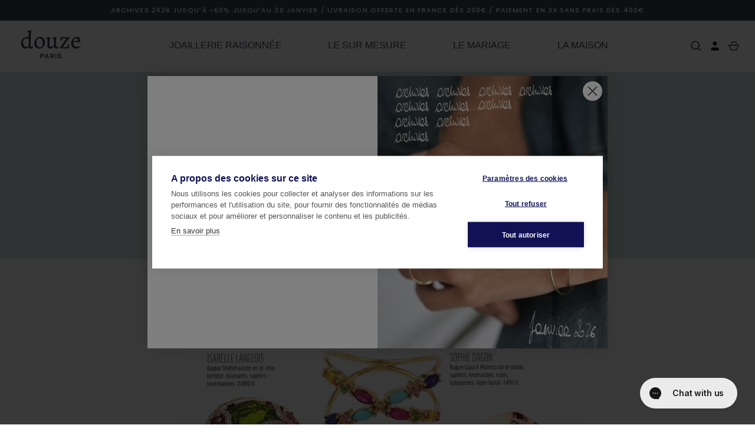

--- FILE ---
content_type: application/javascript
request_url: https://plugin.by-radar.com/chunks/conversion-universal.js
body_size: 48538
content:
var RadarConversionUniversal=function(){"use strict";const t=()=>{try{if("undefined"==typeof window||!window.location||!window.location.search)return!1;return"true"===new URLSearchParams(window.location.search).get("radar-log")}catch(t){return!1}};"undefined"!=typeof window&&(window.radarLog=(...e)=>{t()&&console.log("[RADAR]",...e)},window.radarWarn=(...e)=>{t()&&console.warn("[RADAR]",...e)},window.radarError=(...t)=>{console.error("[RADAR]",...t)},window.radarInfo=(...e)=>{t()&&console.info("[RADAR]",...e)},window.radarClientLog=(...t)=>{console.log(...t)},window.radarClientWarn=(...t)=>{console.warn(...t)},window.radarClientError=(...t)=>{console.error(...t)});const e=(...e)=>{t()&&console.log("[RADAR]",...e)},r=(...e)=>{t()&&console.warn("[RADAR]",...e)},a=(...t)=>{console.error("[RADAR]",...t)},n={CART:"cart_config",GALLERY:"gallery_config",DESCRIPTION:"description_config",ECHO:"echo_config",URL:"url_config",PRODUCT_DATA:"product_data_config",STORE_MAP:"store_map",MANIFEST:"manifest"},o={endpoint:"https://livesession.by-radar.com/plugin_error",pluginName:"radar-plugin-main",pluginVersion:"undefined"!=typeof window&&window.__RADAR_PLUGIN_VERSION__||"dev"};function i(){if("undefined"==typeof window)return null;if(window.__RADAR_SESSION_ID__)return window.__RADAR_SESSION_ID__;try{const t=document.cookie&&document.cookie.match(/(?:^|;\s*)radar-session-id=([^;]+)/);return t?decodeURIComponent(t[1]):null}catch(t){return null}}function c(t,r={}){if(!t)return;if(!(r&&!0===r._bypassFilter)&&!function(t,r){const a=t&&t.message||"",n=t&&t.name||"";if("AbortError"===n)return!1;e("errorMessage",a),e("errorName",n),e("extraMeta",r),e("error",t),e("error.message",t.message),e("error.name",t.name),e("error.stack",t.stack),e("error.stack",t.stack);const o=["Global RadarEcho not found","Global RadarConversionShopify not found","Global Radar","Failed to load:","signal is aborted without reason","Loading chunk","dynamically imported module","Load failed","Fetch is aborted","The user aborted a request","The operation was aborted","Failed to fetch","reading 'ok'","reading 'clone'","evaluating 't.clone'","evaluating 'e.ok'"];for(const t of o)if(a.includes(t))return!1;const i=(t&&t.stack||"").split("\n").find(t=>t.trim().startsWith("at "))||"";return i.includes("radar-plugin")||i.includes("by-radar.com")||i.includes("echo-widget")||i.includes("echo-api")||i.includes("conversion-universal")||i.includes("conversion-shopify")||i.includes("goldilocks")||i.includes("localhost:3000/radar_plugin")}(t,r))return void e("🚫 Error FILTERED (not from RADAR code):",t.message);const{endpoint:a=o.endpoint,pluginName:n=o.pluginName,pluginVersion:c=o.pluginVersion,_bypassFilter:s,...l}=r||{},d=t&&(t.message||String(t)),u=t&&t.name||"Error";!function(t,e){try{const r=JSON.stringify(e);if("undefined"!=typeof navigator&&"function"==typeof navigator.sendBeacon&&navigator.sendBeacon(t,r))return;"undefined"!=typeof fetch&&fetch(t,{method:"POST",headers:{"Content-Type":"application/json"},body:r,keepalive:!0}).catch(()=>{})}catch(t){}}(a,{error:{message:d,name:u,stack:t&&t.stack?t.stack:null},plugin:{name:n,version:c},meta:{logger:"handled",errorMessage:d,errorName:u,storeId:"undefined"==typeof window?null:window.__RADAR_STORE_ID__?window.__RADAR_STORE_ID__:window.__RADAR_CLIENT_ID__?window.__RADAR_CLIENT_ID__:null,sessionId:i(),...l}})}"undefined"!=typeof window&&(window.logCaughtError=c,window.emulateRadarError=function(t,r={}){const a=new Error(t||"Test error from radar-plugin");return a.stack=`Error: ${a.message}\n    at testError (http://example.com/test.js:1:1)\n    at Object.emulateRadarError (http://example.com/test.js:2:2)`,c(a,{origin:"test",type:"emulated_error",...r}),e("⚠️ Error emulated but will be FILTERED (does not originate from RADAR code)"),a},window.emulateRadarErrorBypass=function(t,r={}){const a=new Error(t||"Test error from radar-plugin");return c(a,{_bypassFilter:!0,origin:"test",type:"emulated_error",...r}),e("✅ Error emulated and sent to:",o.endpoint),a});const s=new Map,l=new Map,d=(t,e)=>`${t}:${e}`;class u{constructor(t){this.storeId=t,this.baseUrl="https://config.by-radar.com/configs"}buildUrl(t){return`${this.baseUrl}/${this.storeId}/${t}.json`}async getConfig(t,e={}){const{timeout:r=5e3,throwOnError:a=!1}=e,n=d(this.storeId,t);if(s.has(n))return s.get(n);if(l.has(n))return l.get(n);const o=this._fetchConfig(t,r);l.set(n,o);try{const t=await o;return s.set(n,t),t}catch(e){if(c(e,{origin:"StoreConfigLoader.getConfig",type:"config_fetch_error",context:{storeId:this.storeId,configName:t}}),a)throw e;return null}finally{l.delete(n)}}async getConfigs(t,e={}){const r=await Promise.all(t.map(t=>this.getConfig(t,e)));return t.reduce((t,e,a)=>(t[e]=r[a],t),{})}preload(t){t.forEach(t=>{const e=d(this.storeId,t);s.has(e)||l.has(e)||this.getConfig(t).catch(()=>{})})}isCached(t){return s.has(d(this.storeId,t))}clearCache(t=null){if(t)s.delete(d(this.storeId,t));else for(const t of s.keys())t.startsWith(`${this.storeId}:`)&&s.delete(t)}async _fetchConfig(t,a){const n=this.buildUrl(t),o=new AbortController,i=setTimeout(()=>o.abort(),a);try{const r=await fetch(n,{method:"GET",signal:o.signal,headers:{Accept:"application/json"}});if(clearTimeout(i),!r.ok){if(404===r.status)return e(`[StoreConfig] Config not found: ${this.storeId}/${t}`),null;throw new Error(`HTTP ${r.status}: ${r.statusText}`)}const a=await r.json();return e(`[StoreConfig] Loaded: ${this.storeId}/${t}`),a}catch(e){if(clearTimeout(i),"AbortError"===e.name)return r(`[StoreConfig] Timeout loading: ${this.storeId}/${t}`),null;throw e}}}const p=new Map;function f(t){return p.has(t)||p.set(t,new u(t)),p.get(t)}async function h(t,e){return f(t).getConfig(e)}var m=Object.freeze({__proto__:null,STORE_CONFIG_FILES:n,getStoreConfig:h,getStoreConfigLoader:f});function g(t){if(!t)return{};if("2.0"===t.version||t.$schema)return t;const e=t.patterns||{};if(!Object.keys(e).length)return t;const r={};for(const[a,n]of Object.entries(e)){r[a]={patterns:[{type:"regex",pattern:n,priority:1,enabled:!0}]};const e=t.sample_urls?.[a];e&&e.length>0&&(r[a].sample_urls=e)}return{version:"2.0",metadata:{base_url:t.store_url||"",platform:t.platform||"custom"},page_types:r}}function _(t,e,r,a,n){const o=n.from||"path";let i=null;if("path"===o){const t=n.pattern,e=n.group||1;if(t){const n=r.match(new RegExp(t));n&&n[e]?i=n[e]:a&&a[e]&&(i=a[e])}else{const t=void 0!==n.segment_index?n.segment_index:-1,e=r.split("/").filter(t=>t);t>=0&&t<e.length?i=e[t]:-1===t&&e.length>0&&(i=e[e.length-1])}}else if("query"===o){const o=n.param,c=new URL(t,window.location.origin).searchParams;if(!c.has(o)){const o=n.fallback;return o?_(t,e,r,a,o):null}i=c.get(o)}else if("subdomain"===o){const t=n.pattern,r=e.hostname;if(t){const e=r.match(new RegExp(t));e&&(i=e[n.group||1])}else{const t=r.split(".");t.length>2&&(i=t[0])}}if(null===i)return null;const c=n.transform;if(c&&i&&("decode_uri"===c?i=decodeURIComponent(i):"lowercase"===c?i=i.toLowerCase():"uppercase"===c?i=i.toUpperCase():"trim"===c&&(i=i.trim())),n.required&&!i)return null;if(!i&&void 0!==n.fallback){const t=n.fallback;"string"==typeof t&&(i=t)}return i}function y(t,e){const r=g(e).page_types||{},a=new URL(t,window.location.origin),n=a.pathname;for(const[e,o]of Object.entries(r)){const r=(o.patterns||[]).filter(t=>!1!==t.enabled).sort((t,e)=>(t.priority||999)-(e.priority||999));for(const i of r){const r=i.type||"regex",c=i.pattern;if(!c)continue;let s=null;if("regex"===r)try{const t="i"===i.flags?"i":"",e=new RegExp(c,t);s=n.match(e)}catch(t){continue}else if("path_template"===r){let t=c;const e=c.matchAll(/\{([^}]+)\}/g);for(const r of e)t=t.replace(`{${r[1]}}`,"([^/]+)");t="^"+t+"$";try{s=n.match(new RegExp(t))}catch(t){continue}}else if("query"===r){const t=i.required_params||{};i.optional_params;let e=!0;for(const[r,n]of Object.entries(t)){const t=a.searchParams.get(r);if(!t){e=!1;break}if(n){if(!new RegExp(n).test(t)){e=!1;break}}}e&&(s=!0)}if(s){const r={},i=o.parameter_extraction||{};for(const[e,o]of Object.entries(i)){const i=_(t,a,n,s,o);null!=i&&(r[e]=i)}return{pageType:e,params:r}}}}return{pageType:null,params:{}}}function w(t,e,r=null){if(!t||!e)return null;if("string"==typeof e&&e.startsWith("$."))return w(r||t,e.substring(2),r||t);if("string"==typeof e&&e.includes("[]")){const[a,n]=e.split("[]"),o=a?w(t,a,r):t;if(!Array.isArray(o))return null;if(n){const t=n.replace(/^\./,"");return o.map(e=>w(e,t,r))}return o}const a="string"==typeof e?e.match(/^([^\[]+)\[(\d+)\](.*)$/):null;if(a){const[,e,n,o]=a,i=parseInt(n,10),c=w(t,e,r);if(!Array.isArray(c)||i>=c.length)return null;const s=c[i];return o?w(s,o.replace(/^\./,""),r):s}if("$"===e||""===e)return t;const n="string"==typeof e?e.split("."):[];let o=t;for(const t of n)if(t){if(Array.isArray(o)&&/^\d+$/.test(t)){const e=parseInt(t,10);if(!(e>=0&&e<o.length))return null;o=o[e]}else{if(!o||"object"!=typeof o||Array.isArray(o))return null;{let e=o[t];if(null==e){if(t&&t[0]===t[0].toLowerCase()&&/[A-Z]/.test(t.slice(1))){e=o[t.replace(/([A-Z])/g,"_$1").toLowerCase().replace(/^_/,"")]}if(null==e&&t.includes("_")){const r=t.split("_");e=o[r[0]+r.slice(1).map(t=>t.charAt(0).toUpperCase()+t.slice(1)).join("")]}}o=e}}if(null==o)return null}return o}function C(t,e,r){if(!e||!r||!r[e])return t;const a=r[e];switch(a.type){case"cents_to_decimal":return"number"==typeof t?t/100:t;case"graphql_edges_to_array":return Array.isArray(t)?t.map(t=>t?.node||t).filter(Boolean):t;case"shopify_gid_to_id":return"string"==typeof t&&t.includes("/")?t.split("/").pop():t;case"string_to_decimal":if("string"==typeof t){const e=parseFloat(t);return isNaN(e)?t:e}return t;case"mapping":case"map":const r=a.mapping||{},n=a.default;if(null!=t){const e=r[t]||r[String(t)];return void 0!==e?e:void 0!==n?n:t}return void 0!==n?n:t;case"regex":const o=a.patterns||[],i=a.default;if("string"==typeof t)for(const e of o){if(new RegExp(e.pattern,e.flags||"i").test(t))return e.result}return void 0!==i?i:t;case"array_normalize":return a.force_array&&!Array.isArray(t)?null!=t?[t]:[]:Array.isArray(t)?t:[];case"ensure_array":case"single_to_array":return Array.isArray(t)?t:null!=t?[t]:[];case"strip_html":return"string"!=typeof t?t:t.replace(/<br\s*\/?>/gi," ").replace(/<[^>]*>?/gm,"").trim();case"replace":if("string"!=typeof t||!a.pattern)return t;const c=a.flags||"g",s=new RegExp(a.pattern,c);return t.replace(s,a.replacement||"");case"regex_extract":if("string"!=typeof t||!a.pattern)return t;try{const e=a.flags||"i",r=new RegExp(a.pattern,e),n=t.match(r),o=a.group||1;return n&&n[o]?n[o]:t}catch(e){return console.warn(`[UPD] Error in regex_extract: ${e.message}`),t}case"to_string":return null==t?t:String(t);case"function":const l=a.implementation;if("extract_shopify_id"===e||l&&l.includes("extract_shopify_id"))return null==t?t:"string"==typeof t?t.includes("/")?t.split("/").pop():t:t.toString();if(l&&null!=t)try{if(l.includes("includes")&&"string"==typeof t){const e=l.match(/includes\(['"]([^'"]+)['"]\)/);if(e){const r=e[1];return t.includes(r)}if(l.includes("'InStock'")||l.includes('"InStock"'))return t.includes("InStock");if(l.includes("'OutOfStock'")||l.includes('"OutOfStock"'))return!t.includes("OutOfStock")}if("value.trim()"===l&&"string"==typeof t)return t.trim();if("parseFloat(value)"===l){const e=parseFloat(t);return isNaN(e)?t:e}if(l.includes("split")&&"string"==typeof t){if(l.includes("split('/').pop().replace('.html', '')"))return t.split("/").pop().replace(".html","");if(l.includes("split('/').pop()"))return t.split("/").pop()}return l.includes("split")&&l.includes("includes")&&l.includes("?")?"string"==typeof t&&t.includes("/")?t.split("/").pop():null!=t?t.toString():t:l.includes("split('/').pop()")&&"string"==typeof t&&t.includes("/")?t.split("/").pop():(console.warn(`[UPD] Could not safely evaluate function transform: ${l}`),t)}catch(e){return console.warn(`[UPD] Error evaluating function transform: ${e.message}`),t}return t;default:return t}}function b(t,e,r={},a=null){return Array.isArray(t)&&e?t.map(t=>{if("string"==typeof t){const r={};for(const[a,n]of Object.entries(e)){let e="";"object"==typeof n&&null!==n?e=n.path||"":"string"==typeof n&&(e=n),e&&"$"!==e&&"@"!==e&&"."!==e&&("src"!==e&&"url"!==e||"string"!=typeof t)||(r[a]=t)}if(0===Object.keys(r).length){r[Object.keys(e)[0]||"src"]=t}return r}if("object"!=typeof t||null===t)return t;const n={};for(const[o,i]of Object.entries(e)){let e,c,s;if("string"==typeof i)e=i,c=null;else{if("object"!=typeof i||null===i)continue;e=void 0!==i.path?i.path:o,c=i.transform}s="$key"===e?t._entryKey||null:e||""===e?w(t,e,a):"string"==typeof t?t:"url"===o&&t.url?t.url:"src"===o&&t.src?t.src:t,null!=s&&c&&r[c]&&(s=C(s,c,r));const l=i&&"object"==typeof i?i.type:null;null!=s?n[o]=s:"object"===l&&null===s&&(n[o]={})}return n}):t}function v(t,e){const r=t.selector,a=t.attribute||"textContent",n=!0===t.multiple,o=t.extract_pattern,i=t.extract_group||1,c=t.method;if(!r&&"url_extraction"!==c)return null;try{if("url_extraction"===c&&o){const t=window.location.href.match(new RegExp(o));return t&&t[i]?t[i]:null}const t=document.querySelectorAll(r);if(!t||0===t.length)return null;if(n){const e=Array.from(t).map(t=>{let e=null;if(e="textContent"===a?t.textContent?.trim()||null:"innerHTML"===a?t.innerHTML||null:t.getAttribute(a)||t[a]||null,e&&o){const t=String(e).match(new RegExp(o));if(t&&t[i])return t[i]}return e}).filter(Boolean);return e.length>0?e:null}{const e=t[0];let r=null;if(r="textContent"===a?e.textContent?.trim()||null:"innerHTML"===a?e.innerHTML||null:e.getAttribute(a)||e[a]||null,r&&o){const t=String(r).match(new RegExp(o));if(t&&t[i])return t[i]}return r}}catch(t){return console.warn(`[UPD] Failed to extract from DOM selector ${r}: ${t.message}`),null}}async function k(t,r,a,n,o){const i=t.type;switch(i){case"rest_api":return await async function(t,e,r,a){const n=t.access||{},o=n.method||"GET",i=n.url_template||"",c=n.headers||{},s=n.body_template||{},l=n.base_url||r;let d=i.replace(/{handle}/g,e).replace(/{id}/g,e);const u=n.url_params||{},p=(u.locale||{}).default,f=d.includes("{locale}")||d.includes("({locale})")||d.includes("{{locale}}"),h=d.endsWith(".js")||d.includes("/api/")||d.includes("/graphql");if(f)if(a||!h||p){const t=a?a.replace(/^\//,""):p||"en";d.includes("{locale}")?d=d.replace(/{locale}/g,t):d.includes("({locale})")?d=d.replace(/\(locale\)/g,t):d.includes("{{locale}}")&&(d=d.replace(/{{locale}}/g,t))}else d=d.replace(/\{locale\}/g,"").replace(/\(locale\)/g,"").replace(/\{\{locale\}\}/g,""),d=d.replace(/\/\//g,"/");for(const[t,e]of Object.entries(u))"static"===e.source&&(d=d.replace(new RegExp(`{${t}}`,"g"),String(e.value||"")));d.startsWith("http")||(d=new URL(d,l).href);let m=null;if(("POST"===o||"PUT"===o)&&s&&Object.keys(s).length>0){const t={};for(const[r,a]of Object.entries(s)){let n=String(a||"");n=n.replace(/{id}/g,e).replace(/{handle}/g,e),t[r]=n}m=c["Content-Type"]&&c["Content-Type"].includes("application/x-www-form-urlencoded")?new URLSearchParams(t).toString():JSON.stringify(t)}try{const t={method:o,headers:{Accept:"application/json",...c},credentials:"include"};m&&(t.body=m);const e=await fetch(d,t);if(!e.ok)throw new Error(`HTTP ${e.status}`);return await e.json()}catch(t){return console.warn(`[UPD] Failed to fetch from REST API: ${t.message}`),null}}(t,r,a,n);case"graphql":return await async function(t,e,r,a){const n=t.access||{},o=n.method||"POST",i=n.url_template||"",c=n.headers||{},s=n.body_template||{},l=n.base_url||r;let d=i.replace(/{handle}/g,e).replace(/{id}/g,e);if(d.includes("{locale}")){const t=a.replace(/^\//,"")||"en";d=d.replace(/{locale}/g,t)}if(d.includes("{version}")){const t=n.url_params?.version?.value||"";d=d.replace(/{version}/g,t)}let u=s.query||"",p={...s.variables||{}};for(const[t,r]of Object.entries(p))"string"==typeof r&&(p[t]=r.replace(/{handle}/g,e).replace(/{id}/g,e));d.startsWith("http")||(d=new URL(d,l).href);try{const e=await fetch(d,{method:o,headers:{"Content-Type":"application/json",...c},body:JSON.stringify({query:u,variables:p})});if(!e.ok)throw new Error(`HTTP ${e.status}`);const r=await e.json(),a=(t.response||{}).data_path;return a?w(r,a):r}catch(t){return console.warn(`[UPD] Failed to fetch from GraphQL: ${t.message}`),null}}(t,r,a,n);case"dom_extraction":return function(t){try{const r=t.access||{},a=(r.method,r.selector),n=r.selectors,o=void 0!==r.index?r.index:0,i=r.filter||{},c=r.extraction;if(n&&"object"==typeof n&&!Array.isArray(n)){const t={};for(const[e,r]of Object.entries(n))if("string"==typeof r)try{const a=document.querySelector(r);if(a){const r=a.getAttribute("content")||a.textContent||"";r&&(t[e]=r.trim())}}catch(t){console.warn(`[UPD] Failed to extract ${e} from selector ${r}:`,t)}return e(`[UPD] Extracted ${Object.keys(t).length} meta tag(s)`),Object.keys(t).length>0?t:null}if(!a)return console.warn("[UPD] DOM extraction source missing selector"),null;const s=document.querySelectorAll(a);if(e(`[UPD] Found ${s.length} elements matching selector: ${a}`),!s||0===s.length)return null;const l="Product"===(t.response||{}).schema_type||"Product"===i["@type"],d=l?Array.from(s):[s[o>=0?o:s.length+o]].filter(Boolean);e(`[UPD] Checking ${d.length} element(s) for ${l?"Product type":"index "+o}`);for(const t of d){if(!t)continue;let r=null;if(c)try{const e=t.textContent||t.innerHTML||"";c.replace(/element\.textContent/g,JSON.stringify(e)).includes("JSON.parse"),r=JSON.parse(e)}catch(t){console.warn("[UPD] Failed to execute extraction:",t);continue}else try{r=JSON.parse(t.textContent||"")}catch(t){continue}if(!r)continue;const a=Array.isArray(r)?r:[r];e(`[UPD] Parsed ${a.length} JSON-LD item(s) from element`);for(const t of a){if("object"!=typeof t||null===t)continue;if(l&&"Product"!==t["@type"]){e(`[UPD] Skipping JSON-LD item with @type: ${t["@type"]}`);continue}let r=!0;for(const[e,a]of Object.entries(i))if(w(t,e)!==a){r=!1;break}if(r)return e("[UPD] ✓ Found matching JSON-LD Product item"),t}}return console.warn(`[UPD] No matching JSON-LD item found (checked ${s.length} script(s))`),null}catch(t){return console.warn(`[UPD] Failed to extract from DOM: ${t.message}`),null}}(t);case"nextjs_rsc":return function(t){try{const r=t.access||{},a=r.product_gid_pattern||"gid://shopify/Product/",n=r.variant_gid_pattern||"gid://shopify/ProductVariant/";let o=null;const i={};try{const w=document.querySelector('script#product-json-ld-data[type="application/ld+json"]')||document.querySelector('script[type="application/ld+json"]#product-json-ld-data')||document.querySelector('script[type="application/ld+json"]');if(w&&w.textContent){const C=JSON.parse(w.textContent),b=Array.isArray(C)?C.find(t=>t&&"Product"===t["@type"]):C&&"Product"===C["@type"]?C:null;b?(b.productID&&(o=a+String(b.productID),e(`[UPD-RSC] Target product ID from JSON-LD: ${o}`)),Array.isArray(b.offers)&&(b.offers.forEach(t=>{if(t&&t.sku&&(t.price||t.priceSpecification?.price)){const e=t.price||t.priceSpecification?.price;i[t.sku]=e}}),e(`[UPD-RSC] Built SKU price map with ${Object.keys(i).length} entries`))):e("[UPD-RSC] JSON-LD found but no productID:",b?Object.keys(b):"null")}else e("[UPD-RSC] No JSON-LD script found")}catch(v){e("[UPD-RSC] Could not parse JSON-LD for product ID:",v.message)}e("[UPD-RSC] Starting Next.js RSC extraction...");const c=document.querySelectorAll("script"),s={};let l=!1,d="";for(const k of c){const S=k.textContent||"",A=/self\.__next_f\.push\(\s*\[\s*1\s*,\s*"((?:[^"\\]|\\.)*)"\s*\]\s*\)/g;let x,I=[];for(;null!==(x=A.exec(S));)I.push(x);for(const D of I){l=!0;d+=D[1].replace(/\\\\/g,"").replace(/\\"/g,'"').replace(/\\n/g,"\n").replace(/\u0001/g,"\\")+"\n"}}if(!l)return e("[UPD-RSC] No Next.js RSC data found"),null;const u=d.split("\n");for(let L=0;L<u.length;L++){const U=u[L].trim();if(!U)continue;const $=U.indexOf(":");if(-1===$||0===$)continue;const E=U.substring(0,$).trim();let T=U.substring($+1);if(!(E.length>20)&&/^[0-9a-f]+$/i.test(E))try{if(T.startsWith("{")||T.startsWith("[")){let P=0,R=!1,j=!1,q=-1;const O=T[0],F="{"===O?"}":"]";for(let N=0;N<T.length;N++){const M=T[N];if(j)j=!1;else if("\\"!==M)if('"'!==M||j){if(!R)if(M===O)P++;else if(M===F&&(P--,0===P)){q=N+1;break}}else R=!R;else j=!0}if(q>0){const H=T.substring(0,q);try{const z=JSON.parse(H);s[E]=z}catch(G){e(`[UPD-RSC] Failed to parse JSON for key ${E}:`,G.message),s[E]=T}}else s[E]=T}else if(T.startsWith('"'))try{const Q=JSON.parse(T);s[E]=Q}catch(W){s[E]=T}else s[E]=T.trim()}catch(B){s[E]=T}}function p(t,e=0,r=new Set){if(e>50)return t;if(r.has(t))return t;if("string"==typeof t&&t.startsWith("$")){const a=t.substring(1);if(void 0!==s[a]){r.add(t);const n=p(s[a],e+1,r);return r.delete(t),n}return t}if(Array.isArray(t)){const a=new Set(r);return a.add(t),t.map(t=>p(t,e+1,a))}if("object"==typeof t&&null!==t){const a=new Set(r);a.add(t);const n={};for(const[r,o]of Object.entries(t))n[r]=p(o,e+1,a);return n}return t}e(`[UPD-RSC] Parsed ${Object.keys(s).length} RSC keys`),Object.keys(s).length<10&&e("[UPD-RSC] Debug: Sample keys:",Object.keys(s).slice(0,10));let f=null;const h=[],m=[];for(const[J,V]of Object.entries(s)){if("object"!=typeof V||null===V)continue;const K=p(V),X=K.id;"string"==typeof X&&(X.includes(a)?K.title&&m.push(K):X.includes(n)&&(K.sku||K.title||K.selectedOptions)&&(K.price&&"0"!==K.price&&0!==K.price||!K.sku||!i[K.sku]||(K.price={amount:i[K.sku],currencyCode:"EUR"}),h.push(K)))}if(o){e(`[UPD-RSC] Looking for product with ID: ${o}`);const Y=m.filter(t=>t.id===o);e(`[UPD-RSC] Found ${Y.length} candidates for target ID`),Y.length>0?(f=Y.find(t=>{const e=Array.isArray(t.media)&&t.media.length>0,r=Array.isArray(t.images)&&t.images.length>0,a="string"==typeof t.media&&t.media.startsWith("$"),n="string"==typeof t.images&&t.images.startsWith("$");return e||r||a||n}),f?e("[UPD-RSC] Selected media-rich candidate"):f=Y[0],e(`[UPD-RSC] ✓ Found target product: ${f.title} (${f.id})`)):(e(`[UPD-RSC] ✗ Target product ${o} not found in RSC, available IDs:`,m.map(t=>t.id)),f=m[0]||null,f&&e(`[UPD-RSC] Falling back to first product: ${f.title} (${f.id})`))}else e("[UPD-RSC] No target product ID, using first product"),f=m[0]||null;if(e(f?`[UPD-RSC] Selected product: ${f.title} (${f.id})`:"[UPD-RSC] ✗ No product selected!"),!f&&0===h.length)return e("[UPD-RSC] No product or variants found in RSC data"),null;const g=f?.id;let _=[];if(f?.variants){const Z=p(f.variants);if(Array.isArray(Z)&&Z.length>0){const tt=new Set;Z.forEach(t=>{const e="string"==typeof t&&t.startsWith("$")?p(s[t.substring(1)])?.id:t?.id||t;e&&tt.add(e)}),tt.size>0&&(_=h.filter(t=>tt.has(t.id)),e(`[UPD-RSC] Filtered to ${_.length} variants using product.variants IDs`))}}0===_.length&&g&&(_=h.filter(t=>{const e=t.product;if(e){const t="string"==typeof e&&e.startsWith("$")?p(s[e.substring(1)]):e;return(t?.id||t)===g}return!1}),e(`[UPD-RSC] Filtered to ${_.length} variants using product reference matching`)),f&&(f.images&&("string"==typeof f.images&&f.images.startsWith("$")?f.images=p(f.images):Array.isArray(f.images)&&(f.images=f.images.map(t=>"string"==typeof t&&t.startsWith("$")?p(t):t))),f.media&&("string"==typeof f.media&&f.media.startsWith("$")?f.media=p(f.media):Array.isArray(f.media)&&(f.media=f.media.map(t=>"string"==typeof t&&t.startsWith("$")?p(t):t))));const y={...f||{},variants:_.length>0?_:f?.variants||[]};if(Array.isArray(y.images)&&0===y.images.length&&delete y.images,Array.isArray(y.media)&&0===y.media.length&&delete y.media,Array.isArray(y.variants)){const et=new Set;y.variants=y.variants.filter(t=>!(!t||!t.id||et.has(t.id)||(et.add(t.id),0)))}if(e(`[UPD-RSC] ✓ Extracted product with ${y.variants?.length||0} variants`),y.images&&e(`[UPD-RSC] ✓ Product has ${y.images.length} images`),y.media&&e(`[UPD-RSC] ✓ Product has ${y.media.length} media`),y.id&&"string"==typeof y.id&&y.id.includes("gid://")){const rt=y.id.split("/");y.id=rt[rt.length-1]}return Array.isArray(y.variants)&&y.variants.forEach(t=>{if(t.id&&"string"==typeof t.id&&t.id.includes("gid://")){const e=t.id.split("/");t.id=e[e.length-1]}if(t.product&&t.product.id&&"string"==typeof t.product.id&&t.product.id.includes("gid://")){const e=t.product.id.split("/");t.product.id=e[e.length-1]}}),y}catch(at){return console.warn(`[UPD-RSC] Failed to parse Next.js RSC: ${at.message}`,at),null}}(t);case"javascript":case"window":case"window_variable":let o=t.access?.object_path||t.access?.path;if(!o&&t.access?.variable&&t.access?.path&&(o=`${t.access.variable}.${t.access.path}`),o){const t=o.split(".");let e=window;for(const r of t){if(!e||"object"!=typeof e||!(r in e))return null;e=e[r]}return e}return null;default:return console.warn(`[UPD] Unsupported source type: ${i}`),null}}function S(t,e,r=null){if(null==t)return null;if("string"==typeof t){if(t=parseFloat(t.replace(/[^\d.,-]/g,"").replace(",",".")),isNaN(t))return null;if(0===t)return null}if("number"!=typeof t)return null;if(0===t)return null;if(r&&r.operations)for(const a of r.operations)if(a.if_unit===e)switch(a.operation){case"multiply":return Math.round(t*(a.value||100));case"divide":return Math.round(t/(a.value||100));case"passthrough":return Math.round(t)}return"cents"===e?Math.round(t):Math.round(100*t)}class A{constructor(t){this.storeId=t,this.loader=f(t),this.config=null}async loadConfig(){if(this.config)return this.config;try{return this.config=await this.loader.getConfig("product_data_config",{timeout:5e3}),this.config}catch(t){return c(t,{origin:"upd-interpreter.js",type:"config_load_error",context:{storeId:this.storeId}}),null}}extractProductIdFromUrl(t,e){try{const r=e?.url_config;if(r)try{const{pageType:e,params:a}=y(t,r);if("product"===e){if(a.product_id)return a.product_id;if(a.product_slug)return a.product_slug}}catch(t){}const a=new URL(t).pathname;if(r?.page_types?.product){const t=r.page_types.product,e=t.patterns||[];for(const t of e)if(!1!==t.enabled&&"regex"===t.type){const e=a.match(new RegExp(t.pattern));if(e&&e[1])return e[1]}const n=t.parameter_extraction?.product_slug;if(n){const t=n.pattern,e=n.group||1;if(t){const r=a.match(new RegExp(t));if(r&&r[e])return r[e]}}}const n=e?.url_patterns?.product?.pattern;if(n){const t=a.match(new RegExp(n));if(t&&t[1])return t[1]}const o=a.split("/").filter(t=>t&&!/^[a-z]{2}(-[a-z]{2})?$/i.test(t));return o[o.length-1]||null}catch(t){return console.warn(`[UPD] Failed to extract product ID from URL: ${t.message}`),null}}async extractProductData(t){const r=await this.loadConfig();if(!r)return console.warn("[UPD] No config available, falling back to Shopify endpoint"),null;if(!("2.0"===r.version||"upd-v2.0"===r.$schema))return console.warn("[UPD] Config is not UPD v2.0 schema, falling back to Shopify endpoint"),null;const a=this.extractProductIdFromUrl(t,r);if(!a)return console.warn("[UPD] Could not extract product ID from URL"),null;const n=new URL(t),o=`${n.protocol}//${n.host}`,i=n.pathname.split("/").filter(Boolean),c=i.length>0&&/^[a-z]{2}(-[a-z]{2})?$/i.test(i[0])?`/${i[0]}`:"",s=r.data_sources||[],l=r.field_extraction||{},d=r.transformations||{};if(!s.length||!Object.keys(l).length)return console.warn("[UPD] Config missing data_sources or field_extraction"),null;const u={},p=[],f={};e("[UPD] Starting field extraction for",Object.keys(l).length,"fields");for(const[t,r]of Object.entries(l)){const n=r.sources||[];if(!n.length)continue;let i=null;for(const l of n.sort((t,e)=>(t.priority||999)-(e.priority||999))){const n=l.source_id;if("url_extraction"===l.method){i=v(l);const r=l.transform;null!=i&&r&&(i=C(i,r,d));const a=Array.isArray(i)&&0===i.length;if(null!=i&&!a){e(`[UPD] ✓ Extracted ${t} from url_extraction:`,i),p.includes("url_extraction")||p.push("url_extraction");break}continue}if(!n)continue;const u=s.find(t=>t.id===n);if(!u||!u.enabled){e(`[UPD] Skipping ${t} from ${n}: source not found or disabled`);continue}if(l.selector)i=v(l);else{f[n]||(f[n]=await k(u,a,o,c));const r=f[n];if(!r)continue;const s=l.path,d=l.type;if(s){const a=f[n];if("html_data_attribute"===d){const n=w(r,s,a);if(n&&"string"==typeof n)try{const r=document.createElement("div");r.innerHTML=n;const a=l.selector,o=l.attribute||"data-product",c=l.extract_path,s=l.condition;if(a){const n=r.querySelector(a);if(n){const r=n.getAttribute(o);if(r)try{const a=JSON.parse(r);if(s){const r=s.field,n=s.value;if(a[r]!==n){e(`[UPD] Condition not met for ${t}: ${r}=${a[r]} (expected ${n})`);continue}}i=c?w(a,c,a):a,null!=i&&e(`[UPD] ✓ Extracted ${t} from html_data_attribute: ${i}`)}catch(t){e(`[UPD] Failed to parse ${o} JSON:`,t)}}}}catch(r){e(`[UPD] Failed to parse HTML for ${t}:`,r)}}else i=w(r,s,a)}if(null!=i&&l.extract_pattern){const t=l.extract_pattern,e=l.extract_group||1;try{const r=String(i).match(new RegExp(t));i=r&&r[e]?r[e]:null}catch(e){console.warn(`[UPD] Invalid extract_pattern regex: ${t}`,e)}}}const h=l.transform;null!=i&&h&&(i=C(i,h,d));const m=r.transformations||[];for(const t of m){if(null==i)break;switch(t.type){case"trim":"string"==typeof i&&(i=i.trim());break;case"price_normalize":"string"==typeof i&&(t.currency,i=parseFloat(i.replace(/[^\d.-]/g,"")),isNaN(i)&&(i=null));break;case"array_normalize":Array.isArray(i)||(i=t.force_array?[i]:[]);break;case"string_to_array":if("string"==typeof i){const e=t.delimiter||",";i=i.split(e).map(t=>t.trim()).filter(Boolean)}break;case"url_cleanup":if("string"==typeof i){const e=new URL(i);(t.remove_params||[]).forEach(t=>e.searchParams.delete(t)),i=e.toString()}break;case"remove_duplicates":Array.isArray(i)&&(i=[...new Set(i)]);break;case"strip_html":"string"==typeof i&&(i=i.replace(/<br\s*\/?>/gi," ").replace(/<[^>]*>?/gm,"").trim())}}const g=l.item_mapping;if(null!=i&&g){if("object_to_array"!==l.type||"object"!=typeof i||null===i||Array.isArray(i)?Array.isArray(i)||("object"==typeof i&&null!==i||"string"==typeof i?i=[i]:g=null):(i=Object.entries(i).map(([t,e])=>"object"==typeof e&&null!==e?{...e,_entryKey:t}:{value:e,_entryKey:t}),e(`[UPD] Converted object_to_array: ${Object.keys(i).length} entries`)),Array.isArray(i)&&g){i=b(i,g,d,f[n])}}const _=Array.isArray(i)&&0===i.length;if(null!=i&&!_){e(`[UPD] ✓ Extracted ${t} from ${n}:`,i),p.includes(n)||p.push(n);break}e(_?`[UPD] ⚠ Empty array from ${n} for ${t}, trying next source...`:`[UPD] ✗ Failed to extract ${t} from ${n}`)}null!=i?u[t]=i:e(`[UPD] ⚠ Field ${t} not extracted from any source`)}for(const[t,e]of Object.entries(l))null!==u[t]&&void 0!==u[t]||void 0!==e.default&&(u[t]=e.default);if(!Object.keys(u).length)return console.warn("[UPD] No fields extracted from any source"),null;let h=u.images||[];if(!h||0===h.length)for(const[t,r]of Object.entries(f))if(r&&"object"==typeof r&&!Array.isArray(r)&&r.images){h=r.images,e(`[UPD] ✓ Found ${h.length} images in ${t} source cache`);break}let m=u.media;if(!m||Array.isArray(m)&&0===m.length)for(const[t,r]of Object.entries(f))if(r&&"object"==typeof r&&!Array.isArray(r)&&r.media&&r.media.length>0){m=r.media,e(`[UPD] ✓ Found ${m.length} media items in ${t} source cache`);break}if((!m||Array.isArray(m)&&0===m.length)&&h&&h.length>0&&(m=function(t){if(!t||!Array.isArray(t))return[];const e=[];return t.forEach((t,r)=>{if("object"==typeof t&&null!==t){const a=t.src||t.url||t.source||"";if(!a||!a.trim())return;let n=t.preview_image;n?"object"==typeof n?n.src||(n={...n,src:a}):n={src:String(n)}:n={src:a};const o={id:t.id||String(r+1),position:void 0!==t.position?t.position:r+1,media_type:"image",src:a,alt:t.alt||t.alt_text||"",preview_image:n};t.width&&(o.width=t.width),t.height&&(o.height=t.height),e.push(o)}else"string"==typeof t&&t.trim()&&e.push({id:String(r+1),position:r+1,media_type:"image",src:t,alt:"",preview_image:{src:t}})}),e}(h),e(`[UPD] ✓ Mapped ${h.length} images to media format`)),h&&h.length>0&&(u.images=h),m&&m.length>0&&(u.media=m),u.variants&&Array.isArray(u.variants)&&u.variants.length>0){let t=f.prestashop_ajax_product;if(!t){const r=s.find(t=>"prestashop_ajax_product"===t.id);if(r&&r.enabled)try{t=await k(r,a,o,c),t&&(f.prestashop_ajax_product=t,e("[UPD] Fetched prestashop_ajax_product for variant enrichment"))}catch(t){e("[UPD] Failed to fetch prestashop_ajax_product for enrichment:",t)}}if(t&&t.product_variants&&"string"==typeof t.product_variants)try{const r=t.product_variants,a=document.createElement("div");a.innerHTML=r;const n={},o=a.querySelectorAll('input[name="group[15]"]'),i=a.querySelectorAll('select[name="group[15]"] option');if(o.forEach(t=>{const e=t.getAttribute("value");if(!e)return;let r=t.getAttribute("data-size-eu");if(!r){const e=t.closest("li, label, span.radio-label, div");if(e){const t=e.querySelector(".name-variant, .variant-name, .option-name, .size-name");if(t)r=t.textContent.trim();else{const t=e.textContent.trim().match(/^(\d+(?:\.\d+)?)/);t&&(r=t[1])}}}e&&r&&(n[r]=parseInt(e,10))}),i.forEach(t=>{const e=t.getAttribute("value");if(!e)return;const r=t.textContent.trim().match(/^(\d+(?:\.\d+)?)/);if(r&&e){const t=r[1];n[t]||(n[t]=parseInt(e,10))}}),Object.keys(n).length>0?e("[UPD] Extracted option mappings:",n):e(`[UPD] No option value mappings found in HTML - radio buttons: ${o.length}, select options: ${i.length}`),Object.keys(n).length>0&&(e(`[UPD] Found ${Object.keys(n).length} option value mappings from HTML`),u.variants.forEach(t=>{const r=t.option1;if(r){let a=n[r];if(!a){const t=r.trim();a=n[t]}a?(t.attribute_option_values={15:a},e(`[UPD] Enriched variant ${t.id||t.sku} with attribute_option_values: {15: ${a}}`)):e(`[UPD] No option value mapping found for variant ${t.id||t.sku} with option1: "${r}"`)}}),t&&t.product_details&&"string"==typeof t.product_details))try{const r=t.product_details,a=document.createElement("div");a.innerHTML=r;const n=a.querySelector("[data-product]");if(n){const t=n.getAttribute("data-product");if(t)try{const r=JSON.parse(t);if(r.has_discount&&r.price_without_reduction){const t=parseFloat(r.price_without_reduction);u.variants.forEach(r=>{if(!r.compare_at_price&&r.price){const a="number"==typeof r.price?r.price:parseFloat(r.price);!isNaN(a)&&!isNaN(t)&&Math.abs(t-a)>.01&&(r.compare_at_price=t,e(`[UPD] Enriched variant ${r.id||r.sku} with compare_at_price: ${t}`))}})}}catch(t){e("[UPD] Failed to parse product_details for variant compare_at_price:",t)}}}catch(t){e("[UPD] Failed to enrich variants with compare_at_price:",t)}}catch(t){e("[UPD] Failed to parse product_variants HTML:",t)}}if(!u.compare_at_price){let t=f.prestashop_ajax_product;if(!t){const r=s.find(t=>"prestashop_ajax_product"===t.id);if(r&&r.enabled)try{t=await k(r,a,o,c),t&&(f.prestashop_ajax_product=t,e("[UPD] Fetched prestashop_ajax_product for compare_at_price extraction"))}catch(t){e("[UPD] Failed to fetch prestashop_ajax_product for compare_at_price:",t)}}if(t&&t.product_details&&"string"==typeof t.product_details)try{const r=t.product_details,a=document.createElement("div");a.innerHTML=r;const n=a.querySelector("[data-product]");if(n){const t=n.getAttribute("data-product");if(t)try{const r=JSON.parse(t);if(e(`[UPD] Parsed product_details data: has_discount=${r.has_discount}, price_without_reduction=${r.price_without_reduction}, price_amount=${r.price_amount}`),r.has_discount&&r.price_without_reduction){const t=parseFloat(r.price_without_reduction);let a=u.price;Array.isArray(a)&&a.length>0?a="object"==typeof a[0]&&a[0].price?parseFloat(a[0].price):parseFloat(a[0]):"string"==typeof a&&(a=parseFloat(a)),!isNaN(t)&&t>0?null==a||isNaN(a)||Math.abs(t-a)>.01?(u.compare_at_price=t,e(`[UPD] ✓ Extracted compare_at_price: ${t} (original: ${r.price_without_reduction}, discounted: ${r.price_amount||a||"N/A"})`)):e(`[UPD] Skipped compare_at_price - same as current price: ${t} === ${a}`):e(`[UPD] Invalid compare_at_price value: ${t}`)}else e(`[UPD] No discount found - has_discount: ${r.has_discount}, price_without_reduction: ${r.price_without_reduction}`)}catch(t){e("[UPD] Failed to parse product_details data-product JSON:",t)}else e("[UPD] No data-product attribute found in product_details block")}else e("[UPD] No product-details-block element found in product_details HTML")}catch(t){e("[UPD] Failed to parse product_details HTML for compare_at_price:",t)}else e(`[UPD] Cannot extract compare_at_price - ajaxSourceData: ${!!t}, product_details: ${t?.product_details?typeof t.product_details:"missing"}`)}const g=[];for(const[t,e]of Object.entries(l))!0===e.required&&g.push(t);const _=g.filter(t=>{const e=u[t];return null==e||""===e});if(_.length>0)return console.warn(`[UPD] Missing required fields: ${_.join(", ")}. Extracted fields: ${Object.keys(u).join(", ")}`),console.warn("[UPD] Extracted values:",u),null;const y=function(t,e={}){const r=e.price||{},a=r.sources?.[0]||{},n=a.unit||r.unit||"decimal",o=a.normalization||r.normalization||null,i=e.compare_at_price||{},c=i.sources?.[0]||{},s=c.unit||i.unit||"decimal",l=c.normalization||i.normalization||null,d=((e.variants?.sources?.[0]||{}).item_mapping||{}).price||{},u=d.unit||n,p=d.normalization||o,f=t.media||t.images||[],h=[],m=[];f.forEach((t,e)=>{if("string"==typeof t&&(t={src:t,type:"image"}),"object"!=typeof t||null===t)return;const r=t.media_type||t.type||"image";let a=t.src||t.url||t.source||"";const n="video"===r,o=t.preview_image,i=Boolean(o);if(!(n||a&&a.trim()||i))return;if(n&&(!a||!a.trim())){const e=t.sources||[];if(Array.isArray(e)&&e.length>0){const t="object"==typeof e[0]?e[0]:{};a=t.url||t.src||""}a&&a.trim()||!o||("object"==typeof o?a=o.src||"":"string"==typeof o&&(a=o))}let c=o;!c&&a?c={src:a}:"object"==typeof c?!c.src&&a&&(c={...c,src:a}):c&&"object"!=typeof c&&(c={src:String(c)});const s={id:t.id||String(e),position:void 0!==t.position?t.position:e+1,src:a||"",alt:t.alt||t.alt_text||""};t.width&&(s.width=t.width),t.height&&(s.height=t.height),void 0!==t.aspect_ratio&&null!==t.aspect_ratio&&(s.aspect_ratio=t.aspect_ratio),n&&(void 0!==t.duration&&null!==t.duration&&(s.duration=t.duration),t.sources&&(s.sources=t.sources)),null!=c?("object"==typeof c&&(!c.src&&a&&(c={...c,src:a}),void 0!==t.aspect_ratio&&null!==t.aspect_ratio&&void 0===c.aspect_ratio&&(c.aspect_ratio=t.aspect_ratio)),s.preview_image=c):a?s.preview_image={src:a}:n&&i&&(s.preview_image="object"==typeof o?o:{src:String(o)}),h.push(s),m.push({...s,media_type:r})});const g=S(t.price,n,o);let _=S(t.compare_at_price,s,l);null!==_&&null!==g&&Math.abs(_-g)<.01&&(_=null);const y=h.filter(t=>!(t=>{if("video"===(t.media_type||t.type||"image"))return!0;const e=t.src||"";if(!e)return!1;const r=e.toLowerCase().split("?")[0].split("#")[0];return[".mp4",".webm",".mov",".avi",".mkv",".m4v"].some(t=>r.endsWith(t))})(t)),w={id:String(t.id||""),handle:t.handle||"",title:t.title||"",description:t.description||"",vendor:t.vendor||"",type:t.type||null,price:g,compare_at_price:_,currency:t.currency||null,available:void 0===t.availability||t.availability,tags:Array.isArray(t.tags)?t.tags.join(", "):t.tags||"",sku:t.sku||t.variants?.[0]?.sku||null,options:t.options||[],images:h.map(t=>t.src||"").filter(t=>t),media:m,featured_image:y.length>0?y[0].src:null},C=t.variants||[];return w.variants=C.map((t,e)=>{if("object"!=typeof t||null===t)return null;const r=t.options||[];let a=t.option1,n=t.option2,o=t.option3;r.length>0&&!a&&Array.isArray(r)&&(a="string"==typeof r[0]?r[0]:r[0]?.value||null,n=r.length>1?"string"==typeof r[1]?r[1]:r[1]?.value||null:null,o=r.length>2?"string"==typeof r[2]?r[2]:r[2]?.value||null:null);const i=S(t.price,u,p),c=S(t.compare_at_price,u,p),s={id:t.id||String(e),title:t.title||t.name||"",options:r.length>0?r:[a,n,o].filter(Boolean).length>0?[a,n,o].filter(Boolean):[],option1:a||null,option2:n||null,option3:o||null,price:i||0,compare_at_price:c,sku:t.sku||null,available:void 0!==t.available?t.available:void 0===t.availableForSale||t.availableForSale,position:void 0!==t.position?t.position:e+1,weight:t.weight,weight_unit:t.weight_unit,inventory_management:t.inventory_management,requires_shipping:t.requires_shipping,taxable:t.taxable,barcode:t.barcode,attribute_option_values:t.attribute_option_values,cart_variant_id:t.cart_variant_id};return Object.keys(s).forEach(t=>{null!==s[t]&&void 0!==s[t]||delete s[t]}),s}).filter(Boolean),Object.keys(w).forEach(t=>{null===w[t]&&delete w[t]}),w}(u,l);return y._extraction_metadata={sources_used:p,config_version:r.version||"2.0",config_schema:r.$schema||"upd-v2.0",extracted_at:(new Date).toISOString(),store_id:this.storeId,validation:r.metadata?.validation||{validated:!1,confidence:0}},e(`[UPD] Extracted product data using sources: ${p.join(", ")}`),y}async getConfigMetadata(){const t=await this.loadConfig();return t?{version:t.version||"2.0",schema:t.$schema||"upd-v2.0",store_id:t.metadata?.store_id||this.storeId,platform:t.metadata?.platform||"unknown",validation:t.metadata?.validation||{validated:!1,confidence:0},data_sources:(t.data_sources||[]).map(t=>({id:t.id,name:t.name,type:t.type,enabled:t.enabled,priority:t.priority})),fallbacks:t.fallbacks||{}}:null}}let x=!0,I="[RADAR-Cart]";const D=(...t)=>e(I,...t),L=(...t)=>r(I,"⚠️",...t),U=new Map,$=new Map,E=5e3;const T=async(t,e={})=>{const r=Date.now(),a=U.get(t)||{inProgress:!1,lastRefresh:0,retryCount:0};if(a.inProgress&&!e.force)return D("Refresh already in progress, skipping"),!1;if(r-a.lastRefresh<1500&&!e.force)return D("Debounced - too soon since last refresh"),!1;if(a.retryCount>=2&&!e.force)return L("Max retries exceeded"),!1;U.set(t,{...a,inProgress:!0,lastRefresh:r});try{const o=await h(t,n.ECHO),i=o?.cart_refresh;if(!i?.enabled)return D("Cart refresh disabled or no config"),U.set(t,{inProgress:!1,lastRefresh:r,retryCount:0}),!1;x=o?.debug?.enabled??!0,I=o?.debug?.log_prefix??"[RADAR-Cart]",D("Starting cart refresh for",t);let c=e.cartData;const s=$.get(t),l=s&&r-s<E;if(e.skipFetch||c?._reactHandled||c?._formSubmitted||l)return l?D("Skipping cart fetch - React/Remix handled form submission recently (within",E,"ms)"):D("Skipping cart fetch - React/Remix handled form submission"),D("React handling UI update - skipping all cart UI updates to avoid overwriting React state"),U.set(t,{inProgress:!1,lastRefresh:r,retryCount:0}),!0;if(!c){const t=i.api?.get_endpoint||i?.platform_api?.cart_data_endpoint?.url||o?.platform_api?.cart_data_endpoint?.url;t?(D(`Fetching cart data from endpoint: ${t}`),c=await async function(t,e=null){try{let r=t;if(t.includes("{locale}")){const e=j();r=t.replace(/{locale}/g,e),D(`Replaced {locale} with: ${e}`)}const a=r.includes("?")?"&":"?",n=`${r}${a}_=${Date.now()}`,o=await fetch(n,{credentials:"include",headers:{Accept:"application/json","X-Requested-With":"XMLHttpRequest"}});if(!o.ok)throw L(`Cart data fetch failed: ${o.status} ${o.statusText}`),new Error(`HTTP ${o.status}`);const i=await o.json();D(`Cart API response received, keys: ${Object.keys(i).join(", ")}`),i.basket&&D(`Basket structure: ${Object.keys(i.basket).join(", ")}`);let c=0;if(i.preview||i.cart_detailed||i.modal){const t=i.preview||i.cart_detailed||i.modal;try{const e=new DOMParser,r=e.parseFromString(t,"text/html").querySelector(".blockcart.cart-preview");if(r){const t=r.getAttribute("data-nb-products-cart");t&&(c=parseInt(String(t).replace(/\D/g,""),10)||0)}}catch(t){L("Failed to parse PrestaShop HTML preview:",t)}}const s=e?.platform_api,l=s?.cart_data_endpoint?.data_mapping;if(D(`Checking for data mapping: mapping=${!!l}, data keys=${i?Object.keys(i).join(","):"none"}`),i&&l&&D("Raw data structure:",JSON.stringify(i).substring(0,500)),l&&i){D("Using data_mapping from config for cart data");const t=l.item_count_path||l.item_count,e=l.total_path||l.total_price,r=l.currency_path||l.currency,a=l.items_path||l.items,n=q(i,t),o=q(i,e),c=q(i,r),s=q(i,a);D(`Mapped values: itemCount=${n} (path: ${t}), total=${o} (path: ${e}), currency=${c} (path: ${r}), items=${s?.length||0} (path: ${a})`);const d={item_count:parseInt(String(n||0).replace(/\D/g,""),10),items:Array.isArray(s)?s:[],total_price:o||0,currency:c||"EUR",_raw:i};return D("Returning mapped cart data:",d),d}if(0===c){const t=i.products_count??i.numItems??i.items?.length??i.basket?.productQuantityTotal??i.productQuantityTotal??0;c=parseInt(String(t).replace(/\D/g,""),10)||0,D(`Extracted item count from fallback: ${c}`)}const d={item_count:c,items:i.products??i.items??i.basket?.productLineItems??i.productLineItems??[],total_price:i.totals?.grandTotalValue??i.total_price??i.basket?.orderTotal??i.orderTotal??0,currency:i.items?.[0]?.price?.sales?.currency??i.currency??i.basket?.currencyCode??i.currencyCode??"EUR",_raw:i};return D("Returning fallback cart data:",d),d}catch(t){return L("Failed to fetch generic cart data:",t.message),null}}(t,i),D(`Cart data fetched: item_count=${c?.item_count}, items=${c?.items?.length||0}`)):(D("No cart endpoint found, using Shopify /cart.js"),c=await R())}let d=e.knownItemCount??c?.item_count??c?.numItems??0;D("Cart item count:",d);const u=i.third_party_app?.type;if(u){D("Using third-party cart app:",u);const e=await async function(t,e,r){const a=t.third_party_app?.type?.toLowerCase(),n=t.third_party_app||{};switch(D("Refreshing third-party cart app:",a),a){case"upcart":return await async function(t,e,r,a){D("🛒 Refreshing UpCart UI...");const n=await R()||e,o=n?.item_count??r;D("UpCart refresh - item count:",o);const i=["cart:update","cart:refresh","cart:change","cart:updated"];for(const t of i)try{document.dispatchEvent(new CustomEvent(t,{detail:{source:"radar",cart:n},bubbles:!0}))}catch(t){}if(D("Dispatched cart events"),await new Promise(t=>setTimeout(t,50)),window.Upcart&&"function"==typeof window.Upcart.refresh)try{window.Upcart.refresh(),D("✅ Used Upcart.refresh()")}catch(t){L("Upcart.refresh() failed:",t.message)}if(window.Upcart&&"function"==typeof window.Upcart.setCart)try{window.Upcart.setCart(n),D("✅ Used Upcart.setCart()")}catch(t){}(function(t,e){const r=t.cart_count?.selectors||["cart-dot.header__cart-dot",".header__cart-dot"],a=t.cart_count?.visibility_class||"header__cart-dot--visible";for(const t of r){const r=document.querySelectorAll(t);r.forEach(t=>{e>0?(t.classList.add(a),t.classList.add("is-visible"),t.style.display="",t.style.visibility="visible",t.style.opacity="1"):(t.classList.remove(a),t.classList.remove("is-visible"))}),r.length>0&&D(`Updated ${r.length} cart dot(s) - visible: ${e>0}`)}})(t,o),function(t,e){const r=[".upcart-header-text",'h2[aria-label*="panier"]','h2[aria-label*="cart"]',".upcart-title"];for(const t of r){const r=document.querySelector(t);if(r){const t=r.getAttribute("aria-label")||"",a=t.replace(/\d+$/,String(e));a!==t&&r.setAttribute("aria-label",a);const n=r.textContent||"";if(/\d+/.test(n)){const t=n.replace(/\d+/,String(e));r.textContent=t}D("Updated UpCart header");break}}}(0,o),o>0&&(await new Promise(t=>setTimeout(t,150)),function(t){if(window.Upcart){if("function"==typeof window.Upcart.open)try{return window.Upcart.open(),void D("✅ Opened UpCart via Upcart.open()")}catch(t){L("Upcart.open() failed:",t.message)}if("function"==typeof window.Upcart.show)try{return window.Upcart.show(),void D("✅ Opened UpCart via Upcart.show()")}catch(t){}if("function"==typeof window.Upcart.toggle)try{return window.Upcart.toggle(),void D("✅ Opened UpCart via Upcart.toggle()")}catch(t){}}window.upcartSettings?.upcartSettings?.openOnAddToCart&&D("UpCart has openOnAddToCart=true, should auto-open");const e=["upcart:open","upcart:show","cart:open"];for(const t of e)try{document.dispatchEvent(new CustomEvent(t,{bubbles:!0,detail:{source:"radar"}}))}catch(t){}D("Dispatched upcart open events"),document.body.classList.add("upcart-open","upcartPopupShow");const r=t.open_selectors||['a[href="/cart"]','[aria-controls="cart-drawer"]',".header__cart","[data-cart-toggle]"];for(const t of r){const e=document.querySelector(t);if(e)return void setTimeout(()=>{e.click(),D("Triggered cart link click for UpCart:",t)},50)}}(a));return D("🛒 UpCart UI refresh complete"),!0}(t,e,r,n);case"slidecart":return await async function(t,e,r){D("🛒 Refreshing Slide Cart UI..."),window.SlideCart&&"function"==typeof window.SlideCart.refresh&&(window.SlideCart.refresh(),D("✅ Used SlideCart.refresh()"));try{document.dispatchEvent(new CustomEvent("slidecart:refresh",{detail:{cart:e},bubbles:!0}))}catch(t){L("Theme listener error on slidecart:refresh:",t.message)}F(t,r),r>0&&window.SlideCart?.open&&window.SlideCart.open();return!0}(t,e,r);case"deployer":return await async function(t,e,r){D("🛒 Refreshing Deployer Cart UI...");let a=null;const n=t.section_id||"deployer-cart-drawer";try{const e=t?.platform_api;if(e?.cart_refresh_endpoints){const t=e.cart_refresh_endpoints.find(t=>"section_rendering"===t.name)||e.cart_refresh_endpoints[0];if(t){let e=t.url||t.url_template||"/?sections={sections}";e.includes("{sections}")&&(e=e.replace("{sections}",n));const r=e.includes("?")?"&":"?",o=`${e}${r}_=${Date.now()}`;D(`Fetching Deployer Cart section from: ${o}`);const i=await fetch(o,{method:t.method||"GET",headers:t.headers||{Accept:"application/json"},credentials:"include"});if(i.ok){const t=await i.json();a=t[n]||t["deployer-cart-drawer"],a&&D("✅ Fetched Deployer Cart section HTML")}}}}catch(t){L("Failed to fetch Deployer Cart section:",t.message)}if(a){const e=t.cart_drawer?.selectors||["deployer-cart-drawer","#DeployerCartDrawer"];let r=!1;for(const o of e){const e=document.querySelector(o);if(e)try{const o=(new DOMParser).parseFromString(a,"text/html");let i=o.querySelector("deployer-cart-drawer");if(!i){const t=o.querySelector(`#shopify-section-${n}`)||o.querySelector('[id*="shopify-section"]');t&&(i=t.querySelector("deployer-cart-drawer"))}if(i){const o=t.cart_drawer?.native_methods||["renderContents","refresh","update"];let c=!1;for(const t of o)if("function"==typeof e[t])try{"renderContents"===t?e.renderContents({sections:{[n]:a}}):e[t](),D(`✅ Used native method: ${t}() on deployer-cart-drawer`),c=!0,r=!0;break}catch(e){L(`Native method ${t}() failed:`,e.message)}if(!c){const o=i.querySelectorAll("script");o.forEach(t=>t.remove()),D(`Stripped ${o.length} script(s) from drawer HTML`),e.innerHTML=i.innerHTML,e.className=i.className,e.setAttribute("data-cart-updated",Date.now().toString());const c=["init","initialize","bindEvents","attachListeners","setupListeners","connectedCallback"];for(const t of c)if("function"==typeof e[t])try{e[t](),D(`Called drawer.${t}() to re-initialize`);break}catch(t){}const s=["shopify:section:load","cart:rendered","cart:updated","deployer:cart:ready"];for(const t of s)try{e.dispatchEvent(new CustomEvent(t,{bubbles:!0,detail:{source:"radar",sections:{[n]:a}}}))}catch(t){}P(e,n,t),D("✅ Updated deployer-cart-drawer innerHTML (scripts stripped, handlers attached)"),r=!0}break}L("Could not find deployer-cart-drawer element in fetched section HTML")}catch(t){L("Failed to update drawer content:",t.message)}}r||L("Could not update drawer - element not found")}const o=["shopify:section:load","cart:refresh","cart:update","cart:change","cart:updated"];for(const t of o)try{const o={source:"radar",cart:e,itemCount:r};"shopify:section:load"===t&&a&&(o.sectionId=n,o.html=a,o.sections={[n]:a}),"cart:refresh"===t&&a&&(o.sections={[n]:a}),document.dispatchEvent(new CustomEvent(t,{detail:o,bubbles:!0}))}catch(t){}if(D("Dispatched cart events for Deployer Cart (content already updated directly)"),t.cart_count?.selectors){const e=t.cart_count.selectors,a=t.cart_count.format||"{{count}}";let n=String(r);n=a.replace(/\{+\s*count\s*\}+/g,String(r));for(const t of e){const e=document.querySelectorAll(t);e.forEach(t=>{void 0!==t.textContent&&(t.textContent=n)}),e.length>0&&D(`Updated ${e.length} count element(s) to: ${n}`)}}if(r>0){await new Promise(t=>setTimeout(t,200));const e=t.cart_drawer||{},r=(e.open_trigger||{}).click_selectors||["#cart-icon-bubble",".header__icon--cart","a[href='/cart']"];for(const t of r){const r=document.querySelector(t);if(r){if("A"!==r.tagName||!r.href||!r.href.includes("/cart"))return r.click(),D("✅ Opened Deployer Cart via trigger click:",t),!0;{const t=e.selectors||["deployer-cart-drawer","#DeployerCartDrawer"];for(const e of t){const t=document.querySelector(e);if(t)return t.setAttribute("open",""),t.setAttribute("aria-hidden","false"),t.classList.add("is-open","active"),D("✅ Opened Deployer Cart drawer directly"),!0}}}}}return D("🛒 Deployer Cart UI refresh complete"),!0}(t,e,r);default:return await async function(t,e,r){D("🛒 Refreshing generic third-party cart...");if(["cart:update","cart:refresh","cart:change"].forEach(t=>{document.dispatchEvent(new CustomEvent(t,{detail:{cart:e,source:"radar"},bubbles:!0}))}),F(t,r),r>0){const t=["open","show","toggle"],e=["Cart","CartDrawer","SideCart","AjaxCart"];for(const r of e)if(window[r])for(const e of t)if("function"==typeof window[r][e])try{return window[r][e](),D(`✅ Opened cart via ${r}.${e}()`),!0}catch(t){}}return!0}(t,e,r)}}(i,c,d);if(e)return D("✅ Third-party cart refresh complete"),U.set(t,{inProgress:!1,lastRefresh:Date.now(),retryCount:0}),!0;L("Third-party cart refresh had issues, falling back to standard")}const p=i?.platform_api||o?.platform_api,f=(i?.strategies||i?.refresh_strategies||[]).find(t=>!1!==t.enabled&&"api_html_response"===t.name);let m=d;if(D(`Checking for HTML refresh: htmlStrategy=${!!f}, endpoints=${!!p?.cart_refresh_endpoints}`),f&&p?.cart_refresh_endpoints&&Array.isArray(p.cart_refresh_endpoints)&&p.cart_refresh_endpoints.length>0){D("✅ Detected HTML refresh strategy, using AJAX refresh");const e=await async function(t,e,r,a){D("🛒 Refreshing cart HTML UI...");try{const e=a?.config?.endpoint_ref||"minicart_html",n=t.cart_refresh_endpoints.find(t=>t.name===e)||t.cart_refresh_endpoints[0];if(!n)return L("No refresh endpoint found"),{success:!1};let o=n.url||n.url_template;const i=n.method||"GET",c=n.headers||{Accept:"text/html","X-Requested-With":"XMLHttpRequest"};if(o.includes("{locale}")){const t=j();o=o.replace(/{locale}/g,t),D(`Replaced {locale} in refresh URL with: ${t}`)}const s=o.includes("?")?"&":"?",l=`${o}${s}_=${Date.now()}`;D(`Fetching cart HTML from: ${l}`);const d=await fetch(l,{method:i,headers:c,credentials:"include"});if(!d.ok)return L(`Cart refresh failed: ${d.status} ${d.statusText}`),{success:!1};const u=await d.text();let p=u;try{const t=JSON.parse(u);t&&"object"==typeof t&&(p=t.renderedContent||t.html||t.preview||t.cart_detailed||t.modal||p,p!==u&&D("✅ Parsed JSON response, extracted HTML content"))}catch(t){D("Response is raw HTML (not JSON wrapped)")}const f=a?.config?.update_methods||{},h=(new DOMParser).parseFromString(p,"text/html");let m=!1,g=r;if(Object.keys(f).length>0)for(const[t,e]of Object.entries(f)){const a=e.target_selector,n=e.source_selector,o=e.extract_from_response,i=document.querySelector(a);if(!i){L(`Target element not found: ${a}`);continue}let c=null;if("full_body"===o?.type){const t=h.querySelector(".panel__wrapper");t?(c=t,D("Found .panel__wrapper in response")):c=h.querySelector("mini-cart.js-cart")||h.querySelector(".panel__wrapper__content")||h.querySelector(".miniCart")||h.querySelector("#minicart")||h.querySelector(a)||h.body}else c=n?h.querySelector(n):h.querySelector(a);if(c){if("replace_inner_html"===e.strategy){if(c.classList.contains("panel__wrapper"))i.innerHTML=c.innerHTML,D(`✅ Updated ${t} via replace_inner_html (panel__wrapper content)`),m=!0;else if(c.classList.contains("panel__wrapper__content")||c.classList.contains("miniCart")||"minicart"===c.id)i.innerHTML=c.innerHTML,D(`✅ Updated ${t} via replace_inner_html (content wrapper)`),m=!0;else{const e=c.cloneNode(!0);i.replaceWith(e),D(`✅ Updated ${t} via replace_inner_html (replaced element)`),m=!0}const e=document.querySelector(a);if(e){const t=e.querySelector("#panelMinicartAmount, #minicartAmount, .js-totalQuantity")||document.querySelector("#panelMinicartAmount, #minicartAmount");if(t){const e=t.textContent||t.innerText||"";g=parseInt(e.replace(/\D/g,""),10)||r,D(`Extracted count from updated element: ${g}`)}}}else if("replace_outer_html"===e.strategy){i.outerHTML=c.outerHTML,D(`✅ Updated ${t} via replace_outer_html`),m=!0;const e=document.querySelector(a);if(e){const t=e.querySelector("#panelMinicartAmount, #minicartAmount, .js-totalQuantity")||document.querySelector("#panelMinicartAmount, #minicartAmount");if(t){const e=t.textContent||t.innerText||"";g=parseInt(e.replace(/\D/g,""),10)||r}}}}else L(`Source element not found in response HTML for selector: ${n||a}`)}if(!m){const t=document.querySelector("mini-cart.js-cart");if(t){const e=[".panel__wrapper",".panel__wrapper__content",".miniCart","#minicart","mini-cart.js-cart"];let a=null;for(const t of e)if(a=h.querySelector(t),a){D(`Found content in response using selector: ${t}`);break}if(a){if(a.classList.contains("panel__wrapper"))t.innerHTML=a.innerHTML,D("✅ Updated mini-cart via fallback method (panel__wrapper innerHTML)");else if(a.classList.contains("panel__wrapper__content")||a.classList.contains("miniCart")||"minicart"===a.id)t.innerHTML=a.innerHTML,D("✅ Updated mini-cart via fallback method (innerHTML from wrapper)");else{const e=a.cloneNode(!0);t.replaceWith(e),D("✅ Updated mini-cart via fallback method (element replacement)")}m=!0;const e=document.querySelector("mini-cart.js-cart");if(e){const t=e.querySelector("#panelMinicartAmount, #minicartAmount, .js-totalQuantity");t&&(g=parseInt(t.textContent.replace(/\D/g,""),10)||r,D(`Extracted count from fallback update: ${g}`))}}else L("Could not find any content in response HTML for mini-cart"),D("Response HTML preview:",p.substring(0,500))}else L("Target mini-cart element not found in DOM")}return m?{success:!0,itemCount:g}:(L("Could not find any content to update from HTML response"),{success:!1})}catch(t){return L("HTML cart refresh error:",t),{success:!1}}}(p,0,d,f);if(e.success){void 0!==e.itemCount?(m=e.itemCount,D(`✅ HTML cart refresh complete, extracted count: ${m}`)):D("✅ HTML cart refresh complete"),requestAnimationFrame(()=>{setTimeout(()=>{D(`Updating cart count elements with count: ${m}`),F(i,m)},50)});const r=!1!==i.cart_drawer?.enabled;return D(`Drawer enabled check: ${r}, itemCount: ${m}`),m>0&&r&&setTimeout(()=>{D("Opening cart drawer..."),M(i)},200),H(c),U.set(t,{inProgress:!1,lastRefresh:Date.now(),retryCount:0}),!0}L("HTML refresh had issues, trying standard")}else D(`Skipping HTML refresh: htmlStrategy=${!!f}, endpoints=${!!p?.cart_refresh_endpoints}`);F(i,m);const g=i.theme_type?.toLowerCase();if("archetype"===g){D("Detected Archetype theme, using specialized refresh");const e=await async function(t,e,r){D("🛒 Refreshing Archetype theme UI (using theme infrastructure)...");try{const a=document.querySelectorAll(".cart-link__bubble-num");a.forEach(t=>{t.textContent=r.toString(),t.setAttribute("data-count",r.toString())});document.querySelectorAll(".cart-link__bubble").forEach(t=>{r>0?(t.classList.add("cart-link__bubble--visible"),t.style.display=""):t.classList.remove("cart-link__bubble--visible")}),a.length>0&&D(`✅ Updated ${a.length} cart bubble(s) to count: ${r}`),window.theme?.cart?.updateBubble&&(window.theme.cart.updateBubble(r),D("✅ Used theme.cart.updateBubble()"));const n=t.cart_drawer?.selectors||["#HeaderCart",".site-header__cart"];let o=null;for(const t of n)if(o=document.querySelector(t),o)break;if(o){const e=o.querySelector(".site-header__drawer-animate");e&&(0===r?e.classList.add("is-empty"):e.classList.remove("is-empty")),r>0&&!1!==t.cart_drawer?.open_on_add_to_cart&&function(t,e){if(!t)return;const r=e.cart_drawer?.open_trigger?.selectors||["#HeaderCartTrigger",'a[aria-controls="HeaderCart"]','.site-nav__link--icon[href="/cart"]',"[data-cart-trigger]"];for(const e of r){const r=document.querySelector(e);if(r)return t.classList.contains("is-active")?void D("Drawer already open, skipping trigger click"):(r.click(),void D(`✅ Opened Archetype drawer via trigger click: ${e}`))}try{document.dispatchEvent(new CustomEvent("drawer:open",{detail:{id:"HeaderCart",type:"cart"},bubbles:!0})),D("Dispatched drawer:open event")}catch(t){}const a=e.cart_drawer?.open_classes||{},n=a.drawer||"is-active",o=a.body||["js-drawer-open","js-drawer-open-right","cart-open"];if(!t.classList.contains("is-active")){t.classList.add(n),t.setAttribute("aria-hidden","false"),Array.isArray(o)&&o.forEach(t=>document.body.classList.add(t));const e=document.querySelector(".drawer-overlay, .js-drawer-overlay");e&&e.classList.add("is-active"),D("⚠️ Opened drawer manually (close may not work properly)")}}(o,t)}let i=null;try{i=await O(["cart-ajax","header-cart-drawer"])}catch(t){L("Failed to fetch cart sections for events:",t.message)}return function(t,e=null){const r=(t,e,r=document)=>{try{r.dispatchEvent(new CustomEvent(t,{detail:e,bubbles:!0}))}catch(e){L(`Theme listener error on ${t}:`,e.message)}};try{const a={cart:t};e&&(e["cart-ajax"]&&(a["cart-ajax"]=e["cart-ajax"]),e["header-cart-drawer"]&&(a["header-cart-drawer"]=e["header-cart-drawer"])),r("cart:updated",a),r("cart:change",a,document.body),r("ajaxRenderer:loaded",{location:"header",...a}),r("cart:build",a),r("cart:refresh",a),r("header:refresh",a),r("drawer:render",{...a,location:"cart"}),D("✅ Dispatched Archetype cart events (theme will handle content refresh)")}catch(t){L("Failed to dispatch Archetype events:",t.message)}}(e,i),D("🛒 Archetype theme UI refresh complete (theme will handle content)"),!0}catch(t){return L("⚠️ Archetype theme UI refresh error:",t),!1}}(i,c,m);if(e)return D("✅ Archetype theme refresh complete"),U.set(t,{inProgress:!1,lastRefresh:Date.now(),retryCount:0}),!0;L("Archetype refresh had issues, trying standard")}if(!1!==i.cart_drawer?.enabled&&i.cart_drawer?.selectors?.length>0){const e=i.sections?.bubble_sections||["cart-icon-bubble"],n=i.sections?.drawer_sections||["cart-drawer"],s=[...new Set([...e,...n])],l=await O(s);if(!l){L("Failed to fetch sections data");const e=o?.metadata?.platform?.toLowerCase()||"";if(("prestashop"===e||window.prestashop)&&m>0&&!1!==i.cart_drawer?.open_on_add_to_cart){if(D("PrestaShop detected - using native updateCart event then clicking trigger"),window.prestashop&&"function"==typeof window.prestashop.emit)try{window.prestashop.emit("updateCart",{reason:{linkAction:"refresh"},resp:{errors:[]}}),D("✅ Dispatched PrestaShop updateCart event"),await new Promise(t=>setTimeout(t,400))}catch(t){L("Failed to emit PrestaShop updateCart event:",t)}const t=i.cart_drawer?.open_trigger?.selectors||[];let e=!1;for(const r of t){const t=document.querySelector(r);if(t){D(`Clicking PrestaShop cart trigger: ${r}`),t.click(),e=!0;break}}e||L("No PrestaShop cart trigger found to click")}else m>0&&!1!==i.cart_drawer?.open_on_add_to_cart&&(D("Sections fetch failed but trying to open drawer anyway"),M(i));return U.set(t,{inProgress:!1,lastRefresh:r,retryCount:a.retryCount+1}),!1}!function(t,e){const r=new DOMParser;for(const a of e){const e=t[a];if(!e)continue;const n=document.getElementById("cart-icon-bubble");if(!n){D("Cart icon bubble not found in DOM");continue}const o=r.parseFromString(e,"text/html"),i=o.getElementById(`shopify-section-${a}`);if(i)return n.innerHTML=i.innerHTML,D("✅ Updated cart bubble via section rendering"),!0;{const t=o.getElementById("cart-icon-bubble");if(t)return n.innerHTML=t.innerHTML,D("✅ Updated cart bubble (fallback)"),!0}}}(l,e);const d=await async function(t,e,r,a){const n=new DOMParser,o=t?.cart_drawer?.selectors||[],i=o.length>0?o:["deployer-cart-drawer","#DeployerCartDrawer","cart-drawer"];let c=null,s=null;for(const t of i)if(c=document.querySelector(t),c){s=c.tagName.toLowerCase(),D(`Found drawer element: ${s} using selector: ${t}`);break}if(!c)return L("Cart drawer element not found in DOM (tried:",i.join(", "),")"),!1;const l="deployer-cart-drawer"===s||"cart-drawer"===s;for(const o of r){const r=e[o];if(!r)continue;const i=n.parseFromString(r,"text/html");let d=i.querySelector("deployer-cart-drawer");if(d||(d=i.querySelector("cart-drawer")),!d){const t=i.querySelector(`#shopify-section-${o}`)||i.querySelector("#shopify-section-deployer-cart-drawer")||i.querySelector('[id*="shopify-section"]');t&&(d=t.querySelector("deployer-cart-drawer")||t.querySelector("cart-drawer"))}if(d||(d=i.querySelector("deployer-cart-drawer")||i.querySelector("cart-drawer")),!d){L(`Drawer element not found in new section HTML (section: ${o})`);continue}const u=d.tagName.toLowerCase();if(u!==s){L(`Tag name mismatch: current=${s}, new=${u}. Skipping update to prevent breaking custom element.`);continue}const p=null!==d.querySelector(".drawer__inner-empty")||null!==d.querySelector(".deployer-cart-drawer__inner-empty")||d.classList.contains("deployer-cart-drawer--empty"),f=c.hasAttribute("open")||c.classList.contains("is-open")||c.classList.contains("active")||"false"===c.getAttribute("aria-hidden");if(l){const e=t?.cart_drawer?.native_methods||["renderContents","refresh","update"];let n=!1;for(const t of e)if("function"==typeof c[t])try{"renderContents"===t?c.renderContents({sections:{[o]:r}}):c[t](),D(`✅ Used native method: ${t}() on ${s}`),n=!0;break}catch(e){L(`Native method ${t}() failed:`,e.message)}if(!n)if("deployer-cart-drawer"===s){D("deployer-cart-drawer detected - using event-based refresh (preserves event listeners)");try{const t=new CustomEvent("cart:refresh",{bubbles:!0,detail:{sections:{[o]:r},source:"radar"}});document.dispatchEvent(t),c.dispatchEvent(t);const e=new CustomEvent("shopify:section:load",{bubbles:!0,detail:{sectionId:o,html:r}});if(document.dispatchEvent(e),D("Dispatched Shopify section rendering events - drawer should refresh itself"),!p&&a>0){let t=0;const e=10;for(;t<e;){await new Promise(t=>setTimeout(t,100));const e=c.querySelector("cart-drawer-items")||c.querySelector('[class*="cart-items"]')||c.querySelector('[id*="CartItems"]');if(e&&e.children.length>0){D(`✅ Drawer content updated after ${t+1} attempt(s)`);break}t++}t>=e&&L("Drawer did not update after events - content may be empty")}else await new Promise(t=>setTimeout(t,200))}catch(t){L("Failed to dispatch section events:",t.message),D("Falling back to innerHTML update with re-initialization"),c.innerHTML=d.innerHTML,c.setAttribute("data-cart-updated",Date.now().toString())}}else D("Using innerHTML update for custom element"),c.innerHTML=d.innerHTML,d.hasAttribute("open")?c.setAttribute("open",""):c.removeAttribute("open"),c.className=d.className;if("deployer-cart-drawer"===s){const t=["cart:update","cart:refresh","cart:change","cart:updated"];for(const e of t)try{document.dispatchEvent(new CustomEvent(e,{detail:{source:"radar",section:o},bubbles:!0})),c.dispatchEvent(new CustomEvent(e,{detail:{source:"radar",section:o},bubbles:!0}))}catch(t){}D("Dispatched cart events for deployer-cart-drawer")}return p?c.classList.add("is-empty","deployer-cart-drawer--empty"):c.classList.remove("is-empty","deployer-cart-drawer--empty"),f&&("function"==typeof c.open?c.open():(c.setAttribute("open",""),c.setAttribute("aria-hidden","false"),c.classList.add("is-open","active"))),D(`✅ Drawer updated (${p?"empty":"has items"}) - custom element preserved`),!0}{const t=d.cloneNode(!0);c.replaceWith(t);const e=document.querySelector(s);return e?(f&&("function"==typeof e.open?e.open():(e.setAttribute("open",""),e.setAttribute("aria-hidden","false"),e.classList.add("is-open","active"))),p?e.classList.add("is-empty"):e.classList.remove("is-empty"),D(`✅ Drawer replaced (${p?"empty":"has items"}) - all sections updated`),!0):(L("Failed to find cart drawer after replacement"),!1)}}return!1}(i,l,n,m);d?D("✅ Cart drawer content updated successfully"):L("Failed to update cart drawer");let u=!1;if(m>0){await new Promise(t=>setTimeout(t,300));const t=i?.cart_drawer?.selectors||["deployer-cart-drawer","cart-drawer"];let e=!0;for(const r of t){const t=document.querySelector(r);if(t&&"deployer-cart-drawer"===t.tagName.toLowerCase()){const r=t.querySelector("cart-drawer-items")||t.querySelector('[class*="cart-items"]')||t.querySelector('[id*="CartItems"]');if(!r||0===r.children.length){e=!1,L("Drawer appears empty - waiting longer before opening"),await new Promise(t=>setTimeout(t,200));break}}}u=M(i)}u?D("Skipping cart event dispatch - drawer opened via trigger click (theme handles refresh)"):H(c)}else D("Cart drawer disabled/not configured - count update only"),H(c);const _=i.platform||o?.metadata?.platform,y=o?.metadata?.theme||"";if("headless-shopify"===_||"hydrogen"===_||y.includes("Hydrogen")||y.includes("React")||y.includes("Next.js")){D("Detected headless Shopify/Hydrogen, triggering React Router refresh...");(function(){try{if(window.__reactRouterContext){const t=window.__reactRouterContext;if(t&&"function"==typeof t.navigate)return t.navigate(window.location.pathname+window.location.search,{replace:!0,preventScrollReset:!0}),D("✅ Triggered React Router refresh via navigate()"),!0;if(t&&"function"==typeof t.revalidate)return t.revalidate(),D("✅ Triggered React Router refresh via revalidate()"),!0}if(window.__REACT_ROUTER__){const t=window.__REACT_ROUTER__;if("function"==typeof t.navigate)return t.navigate(window.location.pathname,{replace:!0}),D("✅ Triggered React Router refresh via __REACT_ROUTER__"),!0}window.dispatchEvent(new PopStateEvent("popstate",{state:history.state})),D("✅ Dispatched popstate event to trigger React Router refresh");const t=window.location.href;return history.replaceState(history.state,"",t),window.dispatchEvent(new PopStateEvent("popstate",{state:history.state})),D("✅ Used history.replaceState + popstate to trigger refresh"),document.dispatchEvent(new CustomEvent("react-router:refresh",{bubbles:!0})),window.dispatchEvent(new CustomEvent("react-router:refresh",{bubbles:!0})),D("✅ Dispatched react-router:refresh events"),!0}catch(t){return L("Failed to trigger React Router refresh:",t),!1}})()?setTimeout(()=>{N(i,m)},500):N(i,m)}else N(i,m);return D("✅ Cart refresh complete"),U.set(t,{inProgress:!1,lastRefresh:Date.now(),retryCount:0}),!0}catch(e){return c(e,{origin:"config_driven_cart_refresh.js",type:"cart_refresh_error"}),U.set(t,{inProgress:!1,lastRefresh:r,retryCount:(U.get(t)?.retryCount||0)+1}),!1}};function P(t,e,r){t&&(t.hasAttribute("data-radar-delegated")||(t.setAttribute("data-radar-delegated","true"),t.addEventListener("click",async a=>{const n=a.target.closest('button, a, input[type="submit"]');if(!n)return;const o=n.closest(".deployer-cart-drawer__item, [data-key], .cart-item"),i=o?.querySelector(".deployer-cart-drawer__item-remove-button, [data-variant-id]"),c=o?.querySelector('.deployer-cart-drawer__item-quantity-input, [data-quantity-variant-id], input[name="updates[]"]'),s=n.dataset?.variantId||i?.dataset?.variantId||c?.dataset?.quantityVariantId||o?.dataset?.key,l=n.matches(".deployer-cart-drawer__item-remove-button, .cart-item__remove, [data-remove]")||n.closest(".deployer-cart-drawer__item-remove"),d=n.matches('.deployer-cart-drawer__item-quantity-button[name="minus"], [name="minus"], .quantity__button--minus'),u=n.matches('.deployer-cart-drawer__item-quantity-button[name="plus"], [name="plus"], .quantity__button--plus'),p=n.matches('[name="checkout"], .cart__checkout-button, .checkout-button, [href*="checkout"]')||n.textContent?.toLowerCase().includes("checkout")||n.textContent?.toLowerCase().includes("paiement"),f=n.matches(".deployer-cart-drawer__close, .drawer__close");if(p||f)D(`Button clicked (${p?"checkout":"close"}) - allowing default behavior`);else if((l||d||u)&&s){a.preventDefault(),a.stopPropagation(),D(`Cart button clicked: ${l?"remove":d?"minus":"plus"}, variantId: ${s}`);let n,i=parseInt(c?.value||"1",10);l||d&&i<=1?n=0:d?n=i-1:u&&(n=i+1),D(`Updating cart: variantId=${s}, currentQty=${i}, newQty=${n}`);const p=o?.querySelector(".loading__spinner, .loading-overlay__spinner");p&&p.classList.remove("hidden");try{const a=await fetch("/cart/change.js",{method:"POST",headers:{"Content-Type":"application/json"},body:JSON.stringify({id:s,quantity:n}),credentials:"include"});if(a.ok){D(`Cart API success: ${s} -> qty ${n}`);const a=r?.platform_api;if(a?.cart_refresh_endpoints){const r=a.cart_refresh_endpoints[0];if(r){let a=r.url||"/?sections={sections}";a.includes("{sections}")&&(a=a.replace("{sections}",e));const n=a.includes("?")?"&":"?",o=`${a}${n}_=${Date.now()}`,i=await fetch(o,{headers:{Accept:"application/json"},credentials:"include"});if(i.ok){const r=await i.json(),a=r[e]||r["deployer-cart-drawer"];if(a){const e=new DOMParser;let r=e.parseFromString(a,"text/html").querySelector("deployer-cart-drawer");r&&(r.querySelectorAll("script").forEach(t=>t.remove()),t.innerHTML=r.innerHTML,t.className=r.className,t.setAttribute("open",""),t.classList.add("is-open","active"),D("Drawer content refreshed after cart update"))}}}}const o=await fetch("/cart.js",{credentials:"include"});if(o.ok){const e=await o.json(),a=r?.cart_count?.selectors||['.cart-count-bubble span[aria-hidden="true"]'];for(const t of a)document.querySelectorAll(t).forEach(t=>{t.textContent=String(e.item_count)});const n=t.querySelector(".deployer-cart-drawer__header h2");n&&(n.textContent=`Panier (${e.item_count})`),D(`Updated cart count to: ${e.item_count}`)}}else L("Cart API failed:",a.status)}catch(t){L("Failed to update cart:",t.message)}finally{p&&p.classList.add("hidden")}}}),D("Attached event delegation handlers to deployer-cart-drawer")))}async function R(){try{const t=await fetch("/cart.js",{credentials:"same-origin",headers:{Accept:"application/json"}});if(!t.ok)throw new Error(`HTTP ${t.status}`);return await t.json()}catch(t){return L("Failed to fetch cart data:",t.message),null}}function j(){const t=window.location.pathname.match(/^\/([a-z]{2})_([a-z]{2})\//);if(t){const[,e,r]=t;return`${e}_${r.toUpperCase()}`}return window.locale?window.locale:"fr_FR"}function q(t,e){return t&&e?e.split(".").reduce((t,e)=>t&&t[e],t):null}async function O(t){try{const e=t.join(","),r=`/?sections=${encodeURIComponent(e)}`,a=await fetch(r,{credentials:"same-origin",headers:{Accept:"application/json"}});if(!a.ok)throw new Error(`HTTP ${a.status}`);const n=await a.json();return D("Fetched sections:",Object.keys(n)),n}catch(t){return L("Failed to fetch sections:",t.message),null}}function F(t,e){const r=t.cart_count||{},a=r.selectors||[],n=r.format,o=r.visibility_class,i=r.create_if_missing||!1,c=r.parent_selector,s=r.wrapper_class,l=t.empty_state?.hide_count||!1;let d=!1;if(l&&0===e&&s){const t=document.querySelectorAll(`.${s}`);if(t.forEach(t=>t.remove()),t.length>0)return void D(`Removed ${t.length} cart count wrapper(s) - cart is empty`)}let u=String(e);n&&(u=n.replace(/\{+\s*count\s*\}+/g,String(e)),D(`Formatted count: format="${n}", itemCount=${e}, result="${u}"`));const p=r.dot_only||a.some(t=>t.toLowerCase().includes("cart-dot")||t.toLowerCase().includes("dot"));for(const t of a){const r=document.querySelectorAll(t);if(r.forEach(r=>{const a="CART-DOT"===r.tagName||r.classList.contains("cart-dot")||r.classList.contains("header__cart-dot")||null!==r.closest("cart-dot")||null!==r.closest(".cart-dot")||null!==r.closest(".header__cart-dot");if(p&&a)return D(`Skipping text content update for cart dot element "${t}"`),void(o&&(e>0?(r.classList.add(o),r.style.display=""):r.classList.remove(o)));let n=r;if("BUTTON"===r.tagName||r.hasAttribute("aria-haspopup")){const t=r.querySelector('span[aria-hidden="true"]');if(t)n=t;else{const t=r.querySelector("span");t&&(n=t)}}if(p)D(`Skipping text content update for dot-only element "${t}"`);else{const e=n.textContent;n.textContent=u,e!==u&&D(`Updated count element "${t}": "${e}" -> "${u}" (target: ${n.tagName.toLowerCase()})`)}n.hasAttribute("data-cartproducts")&&n.setAttribute("data-cartproducts",String(e));const i=n.closest(".blockcart.cart-preview");if(i&&(i.setAttribute("data-nb-products-cart",String(e)),e>0?(i.classList.remove("inactive"),i.classList.add("active")):(i.classList.remove("active"),i.classList.add("inactive"))),l&&0===e){const t=s?n.closest(`.${s}`):null;t?t.style.display="none":n.style.display="none"}else{const t=s?n.closest(`.${s}`):null;t&&(t.style.display=""),n.style.display=""}o&&(e>0?n.classList.add(o):n.classList.remove(o)),d=!0}),r.length>0){D(`Updated ${r.length} count element(s) to: ${e}`);break}}if(!d&&i&&e>0&&c){const t=document.querySelector(c);if(t){const n=r.wrapper_class,o=r.wrapper_tag||"div",i=r.create_class_name,c=r.create_data_ui;if(n){const r=document.createElement(o);r.className=n;const a=document.createElement("span");a.setAttribute("aria-hidden","true"),a.textContent=String(e),r.appendChild(a);const i=document.createElement("span");i.className="visually-hidden",i.textContent=String(e),r.appendChild(i),t.appendChild(r),D("Created cart count wrapper with inner spans")}else{const r=document.createElement("span");r.className=i||(a[0]?.replace(".","").replace(/\[.*?\]/g,"")||"cart-count"),c&&r.setAttribute("data-ui",c),r.textContent=String(e),t.appendChild(r),D("Created cart count element")}d=!0}}d||L("Cart count element not found")}function N(t,e){if(!t)return;const r=t.banner||t.cart_ui_refresh?.banner;if(!r||!1===r.enabled)return void D("Banner notification disabled or not configured");const a=r.selectors||[];if(0===a.length)return void L("Banner notification selectors not configured");D("Showing banner notification...",{selectors:a,itemCount:e});let n=!1;for(const t of a)try{const e=document.querySelectorAll(t);if(0===e.length){D(`No elements found for banner selector: ${t}`);continue}if(e.forEach(e=>{n=!0,e.hasAttribute("data-state")&&(e.setAttribute("data-state","open"),D(`✅ Opened Radix UI toast notification: ${t} (data-state="open")`)),e.removeAttribute("hidden"),e.classList.remove("hidden","closed");const a=window.getComputedStyle(e);if("none"!==a.display&&"hidden"!==a.visibility&&"0"!==a.opacity||(e.style.display="",e.style.visibility="visible",e.style.opacity="1",D(`Showed banner notification: ${t}`)),e.classList.add("visible","show","open"),r.content_template){const t=e.querySelector('p, .description, [class*="description"], [class*="CartNotification-module__description"]');t&&(t.textContent=r.content_template,D(`Updated banner content: ${r.content_template}`))}try{(e.closest("[data-radix-toast-provider]")||e.closest('[role="region"][aria-label*="Notification"]')||document.querySelector("[data-radix-toast-provider]"))&&D("Found Radix UI toast provider, attempting to trigger toast")}catch(t){}if(!1!==r.auto_hide?.enabled){const t=r.auto_hide?.delay_ms||4e3;setTimeout(()=>{e.hasAttribute("data-state")&&e.setAttribute("data-state","closed"),e.style.opacity="0",setTimeout(()=>{e.style.display="none",e.classList.remove("visible","show","open"),e.classList.add("hidden","closed")},r.auto_hide?.animation?.duration_ms||300),D(`Auto-hid banner notification after ${t}ms`)},t)}}),n){D(`✅ Banner notification shown (${e.length} element(s))`);break}}catch(e){L(`Failed to show banner notification with selector ${t}:`,e);continue}if(!n){D("No banner elements found, dispatching events to trigger notification");try{["cart:added","cart:updated","cart:notification","cart:change"].forEach(t=>{document.dispatchEvent(new CustomEvent(t,{detail:{itemCount:e,source:"radar"},bubbles:!0}))}),D("Dispatched cart notification events")}catch(t){L("Failed to dispatch cart notification events:",t)}}}function M(t){const e=t.cart_drawer||{},r=e.selectors||["cart-drawer"],a=e.wrapper_selectors||[],n=e.open_classes||{},o=e.open_trigger||{};D("Opening cart drawer with config:",{selectors:r,openTrigger:o,openClasses:n});const i=r.some(t=>t.includes("#cart-modal")||t.includes("modal"));if(D(`Modal detection: isModal=${i}, selectors=${JSON.stringify(r)}`),i)D("Modal detected - skipping click strategy, will use class manipulation");else{const t=o.click_selectors||o.selectors||[];D("Trying trigger click selectors:",t);for(const e of t){const t=document.querySelector(e);if(t){D(`Found trigger element: ${e}, checking for navigation...`);const a=t.closest("toggle-cart, cart-trigger, header-cart-trigger");let n=!1;if(a)D(`Trigger is inside custom element (${a.tagName.toLowerCase()}) - will click (custom element handles navigation)`);else if("A"===t.tagName&&t.href)try{const e=new URL(t.href,window.location.origin);("/cart"===e.pathname||e.pathname.endsWith("/cart"))&&(n=!0,D("Trigger is a link to /cart - will skip click"))}catch(t){}if(!a){const e=t.getAttribute("data-href"),r=t.getAttribute("data-url");e&&(e.includes("/cart")||e.endsWith("/cart"))&&(n=!0,D('Trigger has data-href="/cart" - will skip click')),r&&(r.includes("/cart")||r.endsWith("/cart"))&&(n=!0,D('Trigger has data-url="/cart" - will skip click'));const a=t.getAttribute("onclick");if(a&&(a.includes("location.href")||a.includes("window.location")||a.includes("/cart"))&&(n=!0,D("Trigger has onclick that navigates - will skip click")),t.hasAttribute("data-sidebar-open")){"A"===t.tagName&&(n=!0,D("Trigger with data-sidebar-open is a link - will skip click to prevent navigation"));const e=t.closest("a");if(e&&e.href)try{const t=new URL(e.href,window.location.origin);("/cart"===t.pathname||t.pathname.endsWith("/cart"))&&(n=!0,D("Trigger with data-sidebar-open is inside a link to /cart - will skip click"))}catch(t){}const r=t.getAttribute("href");r&&("/cart"===r||r.includes("/cart"))&&(n=!0,D('Trigger with data-sidebar-open has href="/cart" - will skip click'))}}if(n){D("Trigger would navigate to /cart, opening drawer directly instead of clicking");const t=document.querySelector(r[0]);if(t){if(t.setAttribute("open",""),t.classList.add("is-open","is-active"),"function"==typeof t.open)try{t.open()}catch{}return D("✅ Opened cart drawer directly (prevented /cart navigation)"),!1}}return t.click(),D(`✅ Opened cart via trigger click: ${e}`),!0}D(`Trigger not found: ${e}`)}}for(const t of r){const e=document.querySelector(t);if(e){if("function"==typeof e.open)try{return e.open(),D("Opened cart drawer via native open() method"),!1}catch(t){L("Native open() failed:",t.message)}if("function"==typeof e.show)try{return e.show(),D("Opened cart drawer via native show() method"),!1}catch(t){L("Native show() failed:",t.message)}}}const c=n.wrapper||"is-visible";for(const t of a){const e=document.querySelector(t);if(e){e.classList.add(c),e.setAttribute("aria-hidden","false"),D(`Opened cart wrapper via class: ${c}`);const t=document.querySelector('.c-sidebar__overlay[data-sidebar-close="cart"]');return t&&(t.style.display="block"),!1}}const s=n.drawer||"is-open",l=Array.isArray(s)?s:[s];for(const t of r){const e=document.querySelector(t);if(e){l.forEach(t=>{t&&e.classList.add(t)}),e.setAttribute("open",""),e.setAttribute("aria-hidden","false"),e.style.display="block";const t=n.body||[],r=Array.isArray(t)?t:[t];return r.forEach(t=>{t&&document.body.classList.add(t)}),document.body.classList.add("overflow-hidden"),D(`✅ Opened cart drawer via classes: ${l.join(", ")}, body classes: ${r.join(", ")}`),!1}D(`Drawer not found with selector: ${t}`)}const d=o.fallback_selectors||[];for(const t of d){const e=document.querySelector(t);if(e)return e.click(),D(`Opened cart via fallback trigger: ${t}`),!0}return L("Could not find any element to open cart drawer"),!1}function H(t){try{try{document.dispatchEvent(new CustomEvent("cart:updated",{detail:{cart:t},bubbles:!0}))}catch(t){L("Theme listener error on cart:updated:",t.message)}try{document.body.dispatchEvent(new CustomEvent("cart:change",{detail:{cart:t},bubbles:!0}))}catch(t){L("Theme listener error on cart:change:",t.message)}D("Dispatched cart events")}catch(t){L("Failed to dispatch cart events:",t.message)}}var z=Object.freeze({__proto__:null,_markReactHandled:function(t){const e=Date.now();$.set(t,e),D(`Marked React/Remix form submission for ${t} - will skip cart fetch for 5000ms`),setTimeout(()=>{$.delete(t)},6e3)},refreshCartUI:T});function G(t,e){if(!t||!e)return null;if("string"!=typeof e)return null;const r=e.split(".");let a=t;for(const t of r){if(null==a)return null;a=a[t]}return a}function Q(t,e,r){if(!t||!e)return;if("string"!=typeof e)return;const a=e.split(".");let n=t;for(let t=0;t<a.length-1;t++){const e=a[t];e in n&&"object"==typeof n[e]||(n[e]={}),n=n[e]}n[a[a.length-1]]=r}function W(t){if(!t||"string"!=typeof t)return t;if(t.includes("{locale}")){const e=function(){const t=window.location.pathname.match(/^\/([a-z]{2})_([a-z]{2})\//);if(t){const[,e,r]=t;return`${e}_${r.toUpperCase()}`}return window.locale?window.locale:"fr_FR"}();return t.replace(/{locale}/g,e)}return t}function B(t,e){if(null==t)return 0;const r=e?.unit||"cents",a=e?.multiply_by||1;let n="string"==typeof t?parseFloat(t.replace(/[^\d.-]/g,"")):t;if(isNaN(n))return 0;if("cents"===r)return Math.round(n*a);if("decimal"===r||"currency"===r){const t=1!==a?a:100;return Math.round(n*t)}return Math.round(n)}function J(t,r,a={}){if(!r)return{...t,_extraction_metadata:{source:"passthrough",format:"shopify_native",extracted_at:(new Date).toISOString()}};const n=r.items_path||"items",o=r.item_count_path||"item_count",i=r.total_path||"total_price",c=r.currency_path||"currency",s=r.item_schema||{},l=r.price_format||{},d=G(t,n)||[],u=G(t,o)??d.length;let p=G(t,i)||0,f=G(t,c)||"EUR";if("string"!=typeof f&&(f=f&&"object"==typeof f&&f.iso_code?f.iso_code:"EUR"),(!p||0===p)&&d.length>0){const t=r.item_schema||{},a=d.reduce((e,r)=>e+(G(r,t.price||"price.sales.value")||0)*(G(r,t.quantity||"quantity")||0),0);a>0&&(p=a,e("[ConfigCart] Calculated total from items:",a))}"jacquemus"!==a.storeId&&"nutrimea"!==a.storeId||e("[ConfigCart] normalizeCartData extraction:",{itemsPath:n,itemsFound:d.length,itemCountPath:o,itemCountFound:u,totalPath:i,totalPriceFound:p,totalPriceType:typeof p,currencyPath:c,currencyFound:f,rawCartKeys:Object.keys(t||{})});const h=d.map(t=>{const e={},r=s&&Object.keys(s).length>0;if(!(r&&Object.values(s).some(t=>"string"==typeof t&&(t.startsWith(".")||t.startsWith("#")||t.startsWith("[")||t.includes(":")||t.includes(" "))))||!t||"object"!=typeof t||t instanceof Element)if(!r&&t&&"object"==typeof t)for(const[r,a]of Object.entries(t))null!=a&&""!==a&&(e[r]="price"===r||"line_total"===r||"line_price"===r?B(a,l):a);else for(const[r,a]of Object.entries(s)){if("string"!=typeof a)continue;const n=G(t,a);null!=n&&(e[r]="price"===r||"line_total"===r||"line_price"===r?B(n,l):n)}else for(const[r,a]of Object.entries(t))null!=a&&""!==a&&(e[r]="price"===r||"line_total"===r||"line_price"===r?B(a,l):a);return e});return{item_count:u,total_price:B(p,l),currency:f,items:h,_extraction_metadata:{source:"config_driven_cart_operations",format:"universal_shopify",config_version:a.configVersion||"unknown",price_unit:"cents",normalization:r.normalization||{},extracted_at:(new Date).toISOString()}}}function V(t,a){const n={};if(t.product_id_field&&void 0!==a.productId&&null!==a.productId&&Q(n,t.product_id_field,a.productId),t.prestashop_variant_handling){const o=t.prestashop_variant_handling,i=o.variant_id_field,c=o.default_for_simple_products||"0",s=o.group_format?.enabled&&a.variant?.attribute_option_values;if(e("[ConfigCart] Variant check:",{hasVariant:!!a.variant,hasAttributeOptionValues:!!a.variant?.attribute_option_values,attributeOptionValues:a.variant?.attribute_option_values,groupFormatEnabled:o.group_format?.enabled,useGroupFormat:s}),s&&a.variant.attribute_option_values){const t=a.variant.attribute_option_values;if("object"==typeof t&&null!==t){for(const[r,a]of Object.entries(t)){const t=`group[${r}]`;Q(n,t,String(a)),e("[ConfigCart] Using PrestaShop group format:",t,"=",a)}e("[ConfigCart] ✅ Using group[15] format - PrestaShop will resolve to id_product_attribute")}else r("[ConfigCart] attribute_option_values is not a valid object:",t)}if(!s||!a.variant?.attribute_option_values){let t=null;if(o.read_from_dom?.enabled)try{const r=o.read_from_dom.selector,a=o.read_from_dom.attribute||"value",n=document.querySelector(r);n&&(t=n.getAttribute(a)||n[a],t&&"0"!==t&&""!==t?e("[ConfigCart] Read variant ID from DOM:",t):t=null)}catch(t){r("[ConfigCart] Failed to read variant from DOM:",t)}if(!t&&a.variant?.cart_variant_id&&(t=String(a.variant.cart_variant_id),e("[ConfigCart] Using cart_variant_id from variant object:",t)),!t&&a.variantId&&a.variantId!==a.productId){if(/^\d+$/.test(String(a.variantId)))t=a.variantId,e("[ConfigCart] Using numeric variant ID:",t);else{if(r("[ConfigCart] Variant ID is SKU format:",a.variantId,"- attempting to map to id_product_attribute"),window.prestashop?.product?.combinations){const r=window.prestashop.product.combinations;for(const[n,o]of Object.entries(r))if(o.reference===a.variantId||o.reference===String(a.variantId)){t=n,e("[ConfigCart] Mapped SKU to id_product_attribute:",a.variantId,"->",t);break}}t||r("[ConfigCart] Could not map SKU to id_product_attribute, will use DOM or default")}}t||(t=c,e("[ConfigCart] Using default variant ID:",t)),Q(n,i,t)}}else t.variant_id_field&&void 0!==a.variantId&&null!==a.variantId&&Q(n,t.variant_id_field,a.variantId);if(t.quantity_field&&void 0!==a.quantity&&Q(n,t.quantity_field,a.quantity),t.line_item_id_field&&void 0!==a.lineItemId&&Q(n,t.line_item_id_field,a.lineItemId),t.token_field&&void 0!==a.token&&null!==a.token&&Q(n,t.token_field,a.token),t.properties_field&&a.properties){a.properties&&"object"==typeof a.properties&&Object.keys(a.properties).length>0&&Q(n,t.properties_field,a.properties)}if(t.lines&&a.variantId){const r=t.lines,o="array"===r.type||Array.isArray(r);if(o&&a.variantId){const t=r.item_schema||{},o=a.quantity||1,i=a.variantId,c={},s=t.quantity||"quantity",l=t.merchandiseId||"merchandiseId";c[s]=o,c[l]=i,n.lines=[c],e("[ConfigCart] Built lines array:",n.lines)}else e("[ConfigCart] Lines not built - isArrayType:",o,"variantId:",!!a.variantId,"linesConfig:",r)}else e("[ConfigCart] Lines not built - has lines config:",!!t.lines,"has variantId:",!!a.variantId);if(t.additional_fields){const e={};for(const[r,a]of Object.entries(t.additional_fields))r.startsWith("_")||(e[r]=a);Object.assign(n,e)}return n}function K(t,e={}){let r=t;for(const[t,a]of Object.entries(e))r=r.replace(new RegExp(`{${t}}`,"g"),a||"");return r}class X{constructor(t){this.storeId=t,this.config=null,this._cachedCartData=null,this._cachedCartId=null,this._graphqlInterceptorSetup=!1}async loadConfig(){if(this.config)return this.config;try{return this.config=await h(this.storeId,n.CART),this._isGraphQLEndpoint(this.config)&&this._setupGraphQLInterceptor(),this.config}catch(t){return c(t,{origin:"config_driven_cart_operations.js",type:"config_load_error",context:{storeId:this.storeId}}),null}}getApiEndpoint(t){if(!this.config||!this.config.api)return null;return(Array.isArray(this.config.api)?this.config.api:Object.values(this.config.api)).filter(e=>!1!==e.enabled&&(e.id===t||e.name===t)).sort((t,e)=>(t.priority||999)-(e.priority||999))[0]||null}_isGraphQLEndpoint(t){if(!t)return!1;const e=t.api?.get_cart;return"graphql"===e?.type||!!e?.url?.includes("graphql.json")}_setupGraphQLInterceptor(){if(this._graphqlInterceptorSetup)return;this._graphqlInterceptorSetup=!0;const t=this,a=window.fetch;window.fetch=async function(...n){const o=await a.apply(this,n),i="string"==typeof n[0]?n[0]:n[0]?.url||"";n[1];const c=n[1]?.body;if(i.includes("graphql.json")){const a=o.clone();try{const r=await a.json();if(r?.data?.cart){const a=r.data.cart;a.id&&(t._cachedCartId=a.id);const n=t.config?.api?.get_cart?.response_schema;t._cachedCartData=n?t._normalizeGraphQLCartWithSchema(a,n):t._normalizeGraphQLCart(a),e("[ConfigCart] ✅ Captured cart data from GraphQL API:",t._cachedCartData.item_count,"items, total:",t._cachedCartData.total_price/100,t._cachedCartData.currency)}if(c&&"string"==typeof c)try{const r=JSON.parse(c);("getCart"===r.operationName||r.query&&r.query.includes("query getCart"))&&(e("[ConfigCart] Detected getCart GraphQL request"),r.variables?.id&&(t._cachedCartId=r.variables.id))}catch(t){}}catch(t){r("[ConfigCart] Failed to parse GraphQL response:",t)}}return o},e("[ConfigCart] GraphQL interceptor set up - will capture cart data from GraphQL responses")}_normalizeGraphQLCart(t){if(!t)return null;const e=(t.lines?.nodes||[]).map((t,e)=>{const r=t.merchandise||{},a=r.product||{},n=t.cost||{},o=r.id?.replace("gid://shopify/ProductVariant/","")||"",i=parseFloat(r.price?.amount||n.amountPerQuantity?.amount||"0"),c=Math.round(100*i);return{id:t.id?.replace("gid://shopify/CartLine/","")||`item-${e}`,variant_id:o,product_id:a.id?.replace("gid://shopify/Product/","")||"",title:a.title||r.title||`Item ${e+1}`,quantity:t.quantity||1,price:c,line_price:Math.round(100*(n.totalAmount?.amount||i)),image:r.image?.url||a.featuredImage?.url||"",url:t.attributes?.find(t=>"_product-url"===t.key)?.value||"",sku:r.sku||"",properties:{}}}),r=parseFloat(t.cost?.totalAmount?.amount||t.cost?.subtotalAmount?.amount||"0"),a=Math.round(100*r),n=t.cost?.totalAmount?.currencyCode||t.cost?.subtotalAmount?.currencyCode||"EUR",o=t.buyerIdentity?.countryCode;let i=null;const c=t.attributes||[],s=c.find(t=>"_checkout-lang"===t.key);if(s&&(i=s.value),!i){const t=c.find(t=>"_checkout-locale"===t.key);t&&(i=t.value?.split("-")[0])}return{item_count:t.totalQuantity||e.reduce((t,e)=>t+e.quantity,0),items:e,total_price:a,currency:n,country:o,language:i,_extraction_metadata:{source:"graphql_api",format:"headless_shopify",cart_id:t.id,cart_data:t,extracted_at:(new Date).toISOString()}}}_extractCartFromDOM(t){try{const e=t?.api?.get_cart,r=e?.headless_extraction?.dom_selectors||{},a=r.cart_container||["cart-drawer","#CartDrawer","[data-cart-drawer]",'[role="dialog"][aria-label*="cart"]','[role="dialog"][aria-label*="panier"]',".cart-drawer",".cart__wrapper"];let n=null;for(const t of a)if(n=document.querySelector(t),n)break;if(!n)return null;const o=r.cart_items||["cart-item","[data-cart-item]",".cart-item",".cart__item","tr[data-cart-item]"],i=[];let c=0,s=0;for(const t of o){const e=n.querySelectorAll(t);if(e.length>0){e.forEach((t,e)=>{const a=r.item_quantity||["[data-quantity]",'input[type="number"]',".quantity__input"],n=this._querySelectorFromList(t,a),o=n?parseInt(n.value||n.textContent||"1",10):1,l=r.item_price||["[data-price]",".cart-item__price",".price"],d=this._querySelectorFromList(t,l),u=(d?.textContent?.trim()||"0").match(/[\d,.\s]+/),p=u?100*parseFloat(u[0].replace(/[\s,]/g,"").replace(",",".")):0,f=r.item_title||["[data-title]",".cart-item__title","h3","h4"],h=this._querySelectorFromList(t,f),m=h?.textContent?.trim()||`Item ${e+1}`,g=r.item_variant_id||["[data-variant-id]",'input[name="id"]'],_=this._querySelectorFromList(t,g),y=_?.value||_?.getAttribute("data-variant-id")||"",w=t.querySelector("img"),C=w?.src||w?.getAttribute("src")||"";m&&o>0&&(i.push({id:y||`item-${e}`,variant_id:y,product_id:"",title:m,quantity:o,price:p,line_price:p*o,image:C,url:"",sku:"",properties:{}}),c+=p*o,s+=o)});break}}const l=r.cart_currency||["[data-currency]",".currency"],d=this._querySelectorFromList(n,l),u=d?.textContent?.trim()||"EUR",p=r.cart_total||["[data-total]",".cart__total",".totals__total-value"],f=this._querySelectorFromList(n,p);if(f&&0===c){const t=(f.textContent?.trim()||"0").match(/[\d,.\s]+/);c=t?100*parseFloat(t[0].replace(/[\s,]/g,"").replace(",",".")):0}return{item_count:s,items:i,total_price:c,currency:u,_extraction_metadata:{source:"dom_extraction",format:"headless_shopify",extracted_at:(new Date).toISOString()}}}catch(t){return r("[ConfigCart] Failed to extract cart from DOM:",t),null}}_querySelectorFromList(t,e){if(!t||!e||!Array.isArray(e))return null;for(const r of e){const e=t.querySelector(r);if(e)return e}return null}_extractCartId(t){if(this._cachedCartId)return e("[ConfigCart] Using cached cart ID:",this._cachedCartId),this._cachedCartId;if(this._cachedCartData?._extraction_metadata?.cart_id)return e("[ConfigCart] Using cart ID from cached data"),this._cachedCartData._extraction_metadata.cart_id;const r=t?.api?.get_cart?.cart_id_extraction,a=r?.sources||[];e("[ConfigCart] Searching for cart ID in",a.length,"configured sources");for(const t of a)try{let r=null;switch(t.type){case"cookie":r=t.pattern?this._getCookieByPattern(t.pattern):this._getCookie(t.name);break;case"localStorage":if(r=localStorage.getItem(t.key),r)try{const t=JSON.parse(r);"object"==typeof t&&t.id?r=t.id:"string"==typeof t&&(r=t)}catch(t){}break;case"sessionStorage":if(r=sessionStorage.getItem(t.key),r)try{const t=JSON.parse(r);"object"==typeof t&&t.id?r=t.id:"string"==typeof t&&(r=t)}catch(t){}break;case"url_param":r=new URLSearchParams(window.location.search).get(t.param);break;case"window_variable":r=this._getWindowVariable(t.path)}if(r&&(t.transform&&(r=t.transform.replace("{value}",r)),r.includes("gid://shopify/Cart/")||r.match(/^[a-zA-Z0-9_-]+$/)))return e(`[ConfigCart] ✅ Found cart ID from ${t.type} (${t.key||t.name||t.path}):`,r),this._cachedCartId=r,r}catch(r){e(`[ConfigCart] Error checking ${t.type}:`,r.message)}const n=this._extractCartIdFromReactState();return n?(e("[ConfigCart] ✅ Found cart ID from React state:",n),this._cachedCartId=n,n):(e("[ConfigCart] No cart ID found in any configured source"),null)}_getWindowVariable(t){if(!t)return null;const e=t.split(".");let r=window;for(const t of e){if(null==r)return null;r=r[t]}return r}_extractCartIdFromReactState(){try{if(window.__NEXT_DATA__?.props?.pageProps?.cart?.id)return window.__NEXT_DATA__.props.pageProps.cart.id;const t=document.getElementById("__next")||document.getElementById("root")||document.body,e=Object.keys(t).find(t=>t.startsWith("__reactFiber$")||t.startsWith("__reactInternalInstance$"));if(e){let r=t[e];for(let t=0;t<50&&r;t++){const t=r.memoizedState;r.memoizedProps;if(t?.cart?.id)return t.cart.id;if(t?.cartId)return t.cartId;if(t?.baseState?.cart?.id)return t.baseState.cart.id;r=r.child||r.sibling||r.return}}if(window.Shopify?.cart?.id)return window.Shopify.cart.id;if(window.__SHOPIFY_CART_ID__)return window.__SHOPIFY_CART_ID__;if(window.cart?.id)return window.cart.id}catch(t){e("[ConfigCart] Error extracting cart ID from React state:",t.message)}return null}_getCookie(t){const e=document.cookie.split(";");for(const r of e){const[e,a]=r.trim().split("=");if(e===t)return decodeURIComponent(a)}return null}_getCookieByPattern(t){try{const r=new RegExp(t),a=document.cookie.split(";");for(const n of a){const[a,...o]=n.trim().split("="),i=o.join("=");if(r.test(a))return e(`[ConfigCart] Found cookie matching pattern "${t}": ${a}`),decodeURIComponent(i)}}catch(e){r("[ConfigCart] Invalid cookie pattern regex:",t,e.message)}return null}async _queryCartViaGraphQL(t){const a=t?.api?.get_cart;if(!a?.enabled||"graphql"!==a?.type)return null;const n=this._extractCartId(t);if(!n)return e("[ConfigCart] No cart ID available for GraphQL query"),null;const o=a.graphql;if(!o?.query)return r("[ConfigCart] No GraphQL query defined in config"),null;const i=o.variables||{},c={id:n,language:this._getLanguage()||i.language||"FR",country:this._getCountry()||i.country||"FR",...i};try{e("[ConfigCart] Making GraphQL query for cart:",n);const t=await fetch(a.url,{method:a.method||"POST",headers:{...a.headers||{}},credentials:a.credentials_mode||"include",body:JSON.stringify({query:o.query,variables:c,operationName:o.operation_name||"getCart"})});if(!t.ok)throw new Error(`HTTP ${t.status}`);const i=await t.json();if(i.errors)return r("[ConfigCart] GraphQL errors:",i.errors),null;const s=a.response_schema,l=this._extractByPath(i,s?.root_path||"data.cart");if(l){this._cachedCartId=l.id;const t=this._normalizeGraphQLCartWithSchema(l,s);return this._cachedCartData=t,e("[ConfigCart] ✅ Successfully fetched cart via GraphQL:",t.item_count,"items, total:",t.total_price/100,t.currency),t}return null}catch(t){return r("[ConfigCart] Failed to query cart via GraphQL:",t),null}}_extractByPath(t,e){if(!t||!e)return t;const r=e.split(".");let a=t;for(let t=0;t<r.length;t++){const e=r[t];if(null==a)return null;const n=e.match(/^(\w+)\[\?(\w+)==['"]([^'"]+)['"]\]$/);if(n){const t=n[1],e=n[2],r=n[3],o=a[t];if(!Array.isArray(o))return null;a=o.find(t=>t&&t[e]===r)||null}else a=a[e]}return a}_normalizeGraphQLCartWithSchema(t,e){if(!t)return null;const r=e?.price_format||{},a=e?.id_format||{},n=e?.item_schema||{},o=e?.items_path||"lines.nodes",i=(this._extractByPath(t,o)||[]).map((t,e)=>{const o={};for(const[e,i]of Object.entries(n)){let n=this._extractByPath(t,i);if(("price"===e||"line_price"===e)&&n){const t=parseFloat(n);n=Math.round(t*(r.multiply_by||100))}"variant_id"===e&&n&&a.strip_prefix&&(n=n.replace(a.strip_prefix,"")),"product_id"===e&&n&&(n=n.replace("gid://shopify/Product/","")),"id"===e&&n&&a.strip_cart_line_prefix&&(n=n.replace(a.strip_cart_line_prefix,"")),o[e]=n}return o}),c=this._extractByPath(t,e?.item_count_path||"totalQuantity")||i.reduce((t,e)=>t+(e.quantity||1),0),s=this._extractByPath(t,e?.total_price_path||"cost.totalAmount.amount")||"0",l=Math.round(parseFloat(s)*(r.multiply_by||100)),d=this._extractByPath(t,e?.currency_path||"cost.totalAmount.currencyCode")||"EUR",u=this._extractByPath(t,"buyerIdentity.countryCode");let p=null;const f=t.attributes||[],h=f.find(t=>"_checkout-lang"===t.key);if(h&&(p=h.value),!p){const t=f.find(t=>"_checkout-locale"===t.key);t&&(p=t.value?.split("-")[0])}return{item_count:c,items:i,total_price:l,currency:d,country:u,language:p,_extraction_metadata:{source:"graphql_api",format:"config_driven",cart_id:t.id,price_unit:"cents",extracted_at:(new Date).toISOString(),cart_data:t}}}_getLanguage(){const t=window.location.pathname.match(/\/([a-z]{2})(?:-[a-z]{2})?/);if(t)return t[1].toUpperCase();const e=document.documentElement.lang;return e?e.split("-")[0].toUpperCase():null}_getCountry(){const t=window.location.pathname.match(/\/(?:[a-z]{2})-([a-z]{2})/);return t?t[1].toUpperCase():null}async getCart(){const t=await this.loadConfig();if(!t)return await this._fallbackGetCart();if(this._isGraphQLEndpoint(t)){if(e("[ConfigCart] GraphQL endpoint detected in config"),this._setupGraphQLInterceptor(),this._cachedCartData)return e("[ConfigCart] Using cached cart data:",this._cachedCartData.item_count,"items"),this._cachedCartData;e("[ConfigCart] Querying cart via GraphQL using config");const r=await this._queryCartViaGraphQL(t);return r||(e("[ConfigCart] GraphQL query failed or no cart ID - returning empty cart"),{item_count:0,items:[],total_price:0,currency:"EUR",_extraction_metadata:{source:"graphql_pending",format:"config_driven",price_unit:"cents",extracted_at:(new Date).toISOString(),note:"Cart data will be available when cart ID is obtained"}})}const a=this.getApiEndpoint("get_cart");if(!a)return await this._fallbackGetCart();const n=a.data_source;if(n&&"livewire_component"===n.type){if(e("[ConfigCart] Livewire component data source detected, reading from component"),void 0===window.Livewire)return r("[ConfigCart] Livewire not available, falling back to DOM parsing"),n.fallback&&"dom"===n.fallback.type?await this._getCartFromDOM(n.fallback.selectors,t):await this._fallbackGetCart();try{const a=n.livewire_api||{},o=this._findLivewireCartComponent(window.Livewire,a);if(o){e("[ConfigCart] Found Livewire cart component, extracting data");let i=null,c=null;try{i=this._extractCartDataFromLivewire(o,a)}catch(t){c=t,r("[ConfigCart] Error extracting from Livewire component (might trigger network requests):",t.message)}if(i&&i.items&&i.items.length>0)return e("[ConfigCart] Successfully read cart from Livewire component:",i.item_count,"items"),{...i,_extraction_metadata:{source:"livewire_component",format:"config_driven",price_unit:"cents",extracted_at:(new Date).toISOString()}};if(e("[ConfigCart] Livewire extraction failed or returned empty, trying DOM parsing"),n.fallback&&"dom"===n.fallback.type){const r=await this._getCartFromDOM(n.fallback.selectors,t);if(r&&r.items&&r.items.length>0)return e("[ConfigCart] Successfully read cart from DOM:",r.item_count,"items"),{...r,_extraction_metadata:{...r._extraction_metadata,source:"livewire_dom_fallback",note:"Livewire property access failed, used DOM parsing"}}}return e("[ConfigCart] Both Livewire and DOM parsing returned empty cart"),{item_count:0,items:[],total_price:0,currency:i?.currency||"EUR",_extraction_metadata:{source:"livewire_component_empty",format:"config_driven",price_unit:"cents",extracted_at:(new Date).toISOString(),note:"Cart is empty or extraction failed"}}}return r("[ConfigCart] Livewire cart component not found, trying DOM fallback"),n.fallback&&"dom"===n.fallback.type?await this._getCartFromDOM(n.fallback.selectors,t):{item_count:0,items:[],total_price:0,currency:"EUR",_extraction_metadata:{source:"livewire_component_fallback",format:"config_driven",price_unit:"cents",extracted_at:(new Date).toISOString(),note:"Cart component not found, returning empty cart"}}}catch(e){return r("[ConfigCart] Error reading from Livewire component:",e),n.fallback&&"dom"===n.fallback.type?await this._getCartFromDOM(n.fallback.selectors,t):await this._fallbackGetCart()}}try{let n=a.url||a.url_template||"/cart.js";if(n=W(n),a.cache_busting?.enabled){const t=n.includes("?")?"&":"?",e=a.cache_busting.param||"cb";n=`${n}${t}${e}=${"timestamp"===a.cache_busting.value?Date.now():a.cache_busting.value}`}const o=String(n||"");o.startsWith("http")||(n=window.location.origin+o);const i=a.method||"GET",c=a.request_schema||{};let s=null,l=a.headers?.["Content-Type"]||"application/x-www-form-urlencoded";if("POST"===i&&c){const t=V(c,{});e("[ConfigCart] getCart built body keys:",Object.keys(t)),e("[ConfigCart] getCart built body:",t);const r=a.request_format||"form_urlencoded";if("form_urlencoded"===r){const r=new URLSearchParams;for(const[e,a]of Object.entries(t))e.startsWith("_")||null==a||r.append(e,String(a));s=r.toString(),e("[ConfigCart] getCart request body:",s)}else if("json"===r){const r={...t};if(c.variant_id_field&&r[c.variant_id_field]){const t=r[c.variant_id_field];"string"==typeof t&&/^\d+$/.test(t)&&(r[c.variant_id_field]=parseInt(t,10),e("[ConfigCart] Converted variant ID to number:",t,"->",r[c.variant_id_field]))}if(c.quantity_field&&r[c.quantity_field]){const t=r[c.quantity_field];"string"==typeof t&&/^\d+$/.test(t)&&(r[c.quantity_field]=parseInt(t,10))}s=JSON.stringify(r),l="application/json",e("[ConfigCart] getCart request body (JSON):",s)}}const d=await fetch(n,{method:i,credentials:a.credentials_mode||"include",headers:{Accept:a.headers?.Accept||"application/json",...a.headers||{},...s?{"Content-Type":l}:{}},...s?{body:s}:{}});if(!d.ok)throw new Error(`HTTP ${d.status}`);let u=null;const p=a.response_format||"json",f=a.data_source;if("json"===p){const t=await d.json();if(t&&"object"==typeof t&&"cart"in t){if(u=t.cart,null===u)return e("[ConfigCart] Cart is null, returning empty cart"),{item_count:0,items:[],total_price:0,currency:"EUR",_extraction_metadata:{source:"api_cart",format:"config_driven",extracted_at:(new Date).toISOString()}}}else u=t}else if("html"===p){const t=await d.text();if(f&&"window_variable"===f.type){let a=null;const n=window[f.variable];if(n&&n.cart&&(n.cart.products_count>0||n.cart.products?.length>0))a=n,e("[ConfigCart] ✅ Using window.prestashop from current page (has cart data)");else{try{const r=new DOMParser,n=r.parseFromString(t,"text/html").querySelectorAll("script");for(const t of n){const r=t.textContent||t.innerHTML;if(r&&r.includes("var prestashop")){const t=r.match(/var\s+prestashop\s*=\s*({[\s\S]*?});/);if(t)try{a=JSON.parse(t[1]),e("[ConfigCart] ✅ Extracted prestashop data from HTML script tag");break}catch(t){}}}}catch(t){r("[ConfigCart] Error extracting prestashop data from HTML:",t)}!a&&n&&(await new Promise(t=>setTimeout(t,100)),n.cart&&(n.cart.products_count>0||n.cart.products?.length>0)?(a=n,e("[ConfigCart] ✅ Window variable updated after delay")):(a=n,e("[ConfigCart] ⚠️ Using window.prestashop but cart appears empty")))}a?(u=f.path?G(a,f.path)||{}:a,a.currency?.iso_code?u.currency={iso_code:a.currency.iso_code}:window.prestashop?.currency?.iso_code&&(u.currency={iso_code:window.prestashop.currency.iso_code})):(r("[ConfigCart] Could not extract prestashop data from HTML or window variable"),u={_html:t}),e("[ConfigCart] Read cart data:",f.variable,f.path),e("[ConfigCart] Raw cart structure:",{hasProducts:!!u.products,productsLength:u.products?.length||0,productsCount:u.products_count,hasTotals:!!u.totals,totalsKeys:u.totals?Object.keys(u.totals):[],currency:u.currency?.iso_code||"unknown"})}else u={_html:t}}else u=await d.json().catch(()=>({}));"jacquemus"!==this.storeId&&"demandware"!==t.platform||(e("[ConfigCart] Raw cart response keys:",Object.keys(u||{})),u.basket&&(e("[ConfigCart] Basket keys:",Object.keys(u.basket)),e("[ConfigCart] Basket.productQuantityTotal:",u.basket.productQuantityTotal),e("[ConfigCart] Basket.productLineItems length:",u.basket.productLineItems?.length||0)),u.order&&e("[ConfigCart] Order keys:",Object.keys(u.order)),u.items&&(e("[ConfigCart] Items length:",u.items?.length||0),e("[ConfigCart] NumItems:",u.numItems)),u.totals&&e("[ConfigCart] Totals keys:",Object.keys(u.totals)));let h={...t.data_schema};if(a.data_mapping&&Object.keys(a.data_mapping).length>0){const t=a.data_mapping,r=t.items_path||t.items,n=t.item_count_path||t.item_count,o=t.total_path||t.total_price,i=t.currency_path||t.currency;r&&(h.items_path=r.replace(/^prestashop\.cart\./,"")),n&&(h.item_count_path=n.replace(/^prestashop\.cart\./,"")),o&&(h.total_path=o.replace(/^prestashop\.cart\./,"")),i&&(i.startsWith("prestashop.currency")?h.currency_path="currency.iso_code":h.currency_path=i.replace(/^prestashop\.cart\./,"")),e("[ConfigCart] Using data_mapping to override data_schema paths:",{items_path:h.items_path,item_count_path:h.item_count_path,total_path:h.total_path,currency_path:h.currency_path})}return J(u,h,{configVersion:t.$schema||t.version,storeId:this.storeId})}catch(t){return c(t,{origin:"config_driven_cart_operations.js",type:"get_cart_error"}),await this._fallbackGetCart()}}async addItem(t,o=1,i={},s=null,l=null){const d=await this.loadConfig();if(!d)throw new Error("Cart config not available");const u=this.getApiEndpoint("add_item");if(!u)throw new Error("Add item endpoint not configured");try{let c,p=!1;try{const t=await h(this.storeId,n.URL);p=!0===t?.metadata?.locale?.enabled}catch(t){p=!1}if(c=p&&u.url_template&&u.url_template.includes("{locale}")?u.url_template:u.url||u.url_template||"/cart/add",p&&c.includes("{locale}")){c=W(c);let t="en";try{const e=await h(this.storeId,n.URL);if(e){const{params:r}=y(window.location.href,e);t=r.locale||e.metadata?.locale?.default||"en"}else{const e=window.location.pathname.match(/^\/([a-z]{2})(?:-[a-z]{2})?/);t=e?e[1]:"en"}}catch(e){const r=window.location.pathname.match(/^\/([a-z]{2})(?:-[a-z]{2})?/);t=r?r[1]:"en"}c=K(c,{locale:t})}else c.includes("{locale}")&&(c=c.replace(/{locale}\/?/g,"").replace(/\/\//g,"/"));const f=String(c||"");f.startsWith("http")||(c=window.location.origin+f);const m=u.request_schema||{},g=l;if(!l&&m.product_id_field){const t=window.location.pathname.match(/\/(\d+)-[^/]+\.html/);if(t)l=t[1];else try{const t=document.querySelector('meta[property="product:retailer_item_id"]')?.getAttribute("content");t?l=t:window.prestashop?.product?.id_product&&(l=String(window.prestashop.product.id_product))}catch(t){r("[ConfigCart] Could not extract product_id:",t)}}l&&e("[ConfigCart] Using productId:",l,g?"(from action)":"(from current page)");let _=null;if(u.requires_csrf&&u.csrf_token)try{const t=u.csrf_token;if("window_variable"===t.source){const a=window[t.variable];a?(_=G(a,t.path),e("[ConfigCart] CSRF token extracted:",_?`${_.substring(0,8)}...`:"null")):r("[ConfigCart] Window variable not found:",t.variable)}else if("meta_tag"===t.source){const a=t.selector||"meta[name='csrf-token']",n=document.querySelector(a);n?(_=n.getAttribute("content")||n.getAttribute("value"),e("[ConfigCart] CSRF token extracted from meta tag:",_?`${_.substring(0,8)}...`:"null")):(r("[ConfigCart] CSRF meta tag not found:",a),"undefined"!=typeof window&&window.livewire_token&&(_=window.livewire_token,e("[ConfigCart] Using window.livewire_token as fallback")))}}catch(t){r("[ConfigCart] Failed to get CSRF token:",t),!_&&"undefined"!=typeof window&&window.livewire_token&&(_=window.livewire_token,e("[ConfigCart] Using window.livewire_token as fallback after error"))}const w=String(t||"");let C=w,b=null;if(w&&!w.startsWith("gid://"))try{if(b=document.querySelector('form[action="/api/cart"], form[action*="/api/cart"], form[action="/api/cart.data"]'),b){const t=b.querySelector('input[name="lines"]');if(t&&t.value)try{const r=JSON.parse(t.value);Array.isArray(r)&&r.length>0&&r[0].merchandiseId&&(C=r[0].merchandiseId,e("[ConfigCart] Extracted GID from form:",C))}catch(r){const a=t.value.match(/gid:\/\/shopify\/ProductVariant\/(\d+)/);a&&(C=`gid://shopify/ProductVariant/${a[1]}`,e("[ConfigCart] Extracted GID from form (regex):",C))}}}catch(t){r("[ConfigCart] Could not extract GID from form:",t)}else try{b=document.querySelector('form[action="/api/cart"], form[action*="/api/cart"], form[action="/api/cart.data"]')}catch(t){}if(b&&C&&C.startsWith("gid://"))try{const t=await h(this.storeId,n.ECHO).catch(()=>null),a=t?.metadata?.platform||d?.metadata?.platform,i=t?.metadata?.theme||d?.metadata?.theme||"";if("headless-shopify"===a||"hydrogen"===a||i.includes("Hydrogen")||i.includes("React")||i.includes("Next.js")){e("[ConfigCart] Attempting Remix form submission for React state update...");try{if(await this._submitFormThroughRemix(b,C,o,u)){e("[ConfigCart] ✅ Form submitted through Remix, React should handle state update");try{const{_markReactHandled:t}=await Promise.resolve().then(function(){return z});t&&t(this.storeId)}catch(t){r("[ConfigCart] Could not mark React handled:",t)}return{item_count:null,items:[],total_price:0,currency:"EUR",_reactHandled:!0,_formSubmitted:!0}}}catch(t){r("[ConfigCart] Form submission failed, falling back to API call:",t)}}}catch(t){r("[ConfigCart] Could not check platform config, using API call:",t)}if(s?.cart_variant_id&&!/^\d+$/.test(String(C)))C=String(s.cart_variant_id),e("[ConfigCart] Using cart_variant_id from variantData:",C);else if(C&&!/^\d+$/.test(String(C))&&l&&!window.prestashop?.product?.combinations)try{const t=C;e("[ConfigCart] Fetching combinations via API to resolve SKU:",t);const a="/index.php?controller=product&ajax=1&action=refresh",n=new URLSearchParams;n.append("id_product",String(l)),n.append("id_product_attribute","0");const o=await fetch(a,{method:"POST",headers:{"X-Requested-With":"XMLHttpRequest","Content-Type":"application/x-www-form-urlencoded"},credentials:"include",body:n});if(o.ok){const a=await o.json();e("[ConfigCart] API response received:",a);const n=a?.product_details?.combinations||a?.combinations;if(n&&"object"==typeof n){e("[ConfigCart] Found combinations object with",Object.keys(n).length,"entries");for(const[r,a]of Object.entries(n)){const n=a?.reference||a?.sku;if(e("[ConfigCart] Checking combination",r,"reference:",n,"vs SKU:",t),n===t||n===String(t)){C=r,e("[ConfigCart] ✅ Mapped SKU to id_product_attribute via API:",t,"->",C);break}}C===t&&r("[ConfigCart] Could not find matching combination for SKU:",t,"Available references:",Object.values(n).map(t=>t?.reference||t?.sku))}else r("[ConfigCart] No combinations found in API response. Response structure:",Object.keys(a||{}))}else r("[ConfigCart] API response not OK:",o.status,o.statusText)}catch(t){r("[ConfigCart] Failed to fetch combinations via API:",t)}e("[ConfigCart] Building request with:",{productId:l,variantId:C,quantity:o,token:_?"present":"missing"});const v=m.livewire_api;if(v?.enabled&&"undefined"!=typeof window&&window.Livewire)try{e("[ConfigCart] Using Livewire API mode");const t=await this._addItemViaLivewireAPI(v,C,o,u);if(t)return t;if(!v.fallback_to_payload)throw new Error("Livewire API call failed and fallback is disabled");e("[ConfigCart] Livewire API failed, falling back to payload building")}catch(t){if(r("[ConfigCart] Livewire API error:",t),!v.fallback_to_payload)throw t;e("[ConfigCart] Falling back to payload building")}const k=V(m,{productId:l,variantId:C,quantity:o,properties:i,token:_,variant:s});e("[ConfigCart] Built request body keys:",Object.keys(k));const S=u.method||"POST",A=u.request_format||"form_urlencoded";let x=null,I=!1,D=u.headers?.["Content-Type"]||"application/x-www-form-urlencoded";if("GET"===S&&"query_params"===A){const t=new URL(c);for(const[e,r]of Object.entries(k))null!=r&&t.searchParams.set(e,String(r));c=t.toString(),x=null}else if("json"===A)x=JSON.stringify(k),D="application/json";else if("multipart"===A){x=new FormData;for(const[t,e]of Object.entries(k))x.append(t,String(e));I=!0}else if("form_urlencoded"===A){const t=m.properties_serialization,e=new URLSearchParams;for(const[r,a]of Object.entries(k))if(r===m.properties_field&&"object"==typeof a&&null!==a){if(0===Object.keys(a).length)continue;const r=t?.prefix||"properties";for(const[t,n]of Object.entries(a))e.append(`${r}[${t}]`,String(n))}else"lines"===r&&Array.isArray(a)||"json_string"===m[r]?.format&&"object"==typeof a?e.append(r,JSON.stringify(a)):null!=a&&e.append(r,String(a));x=e.toString(),D="application/x-www-form-urlencoded"}else x=new URLSearchParams(k).toString();let L="none (GET with query params)";x&&(L=I&&x instanceof FormData?"[FormData]":x),e("[ConfigCart] Adding to cart:",{url:c,method:S,body:L,contentType:I?"multipart/form-data":D});const U={Accept:"application/json",...u.headers||{}};I||null===x||(U["Content-Type"]=D);const $=await fetch(c,{method:S,credentials:u.credentials_mode||"include",headers:U,body:x});if(e("[ConfigCart] Response status:",$.status,$.statusText),!$.ok){const t=await $.text();throw a("[ConfigCart] Add to cart failed:",$.status,t),new Error(`Add to cart failed: ${$.status} - ${t}`)}const E=$.headers.get("content-type")||"";let T=null;if(E.includes("application/json"))T=await $.json().catch(t=>(a("[ConfigCart] Failed to parse JSON response:",t),null));else{const t=await $.text();r("[ConfigCart] Non-JSON response received:",t.substring(0,200));try{T=JSON.parse(t)}catch(t){a("[ConfigCart] Could not parse response as JSON")}}e("[ConfigCart] Response data:",T);if(T&&(!0===T.hasError||!0===T.error||"true"===T.error||T.cart&&T.cart.valid&&!0===T.cart.valid.error||T.messageOutOfStock&&T.cart&&T.cart.items&&0===T.cart.items.length||T.errors&&Array.isArray(T.errors)&&T.errors.length>0)){let t="Failed to add item to cart";throw t=T.errors&&Array.isArray(T.errors)&&T.errors.length>0?T.errors[0]||t:T.messageOutOfStock||T.message||T.cart?.valid?.message||t,a("[ConfigCart] Add to cart failed (error in response):",t,T),new Error(`Add to cart failed: ${t}`)}let P=null,R=null;if(Array.isArray(T)){const t=T.indexOf("cart");t>=0&&t+1<T.length&&(R=T[t+1],e("[ConfigCart] Extracted cart data from RSC array format:",R))}const j=T&&Array.isArray(T.items),q=T&&T.cart&&Array.isArray(T.cart.items)||R&&Array.isArray(R.lines?.nodes),O=T&&"number"==typeof T.item_count,F=T&&T.cart&&"number"==typeof T.cart.totalQuantity||R&&"number"==typeof R.totalQuantity;if(j||O)try{P=J(T,d.data_schema,{configVersion:d.$schema||d.version,storeId:this.storeId})}catch(t){r("[ConfigCart] Failed to normalize cart from add response, fetching full cart:",t);try{P=await this.getCart()}catch(t){r("[ConfigCart] getCart failed, using optimistic update:",t)}}else if(q||F||R){const t=R||T.cart;try{P=J(t,d.data_schema,{configVersion:d.$schema||d.version,storeId:this.storeId})}catch(t){r("[ConfigCart] Failed to normalize cart from add response, fetching full cart:",t);try{P=await this.getCart()}catch(t){r("[ConfigCart] getCart failed, using optimistic update:",t)}}}else{e("[ConfigCart] Add response is item-only, fetching full cart");try{P=await this.getCart()}catch(t){r("[ConfigCart] getCart failed after add, using optimistic update:",t)}}let N=null;if(T)if(Array.isArray(T)){const t=T.indexOf("cart");if(t>=0&&t+1<T.length){const r=T[t+1];if("number"==typeof r.totalQuantity)N=r.totalQuantity,e("[ConfigCart] Extracted totalQuantity from RSC format:",N);else if(r&&"object"==typeof r){const t=Object.keys(r).filter(t=>t.startsWith("_"));if(t.length>0)for(const a of t){const t=r[a];if("number"==typeof t&&t>0){N=t,e("[ConfigCart] Extracted totalQuantity from RSC internal format:",N,"from key:",a);break}}if(!N&&void 0!==r.totalQuantity){const t=r.totalQuantity;"number"==typeof t&&(N=t,e("[ConfigCart] Extracted totalQuantity from nested RSC format:",N))}}}if(!N)for(let t=0;t<T.length;t++)if("totalQuantity"===T[t]&&t+1<T.length){const r=T[t+1];if("number"==typeof r){N=r,e("[ConfigCart] Extracted totalQuantity from RSC array entry:",N);break}}}else"number"==typeof T.quantityTotal?(N=T.quantityTotal,e("[ConfigCart] Extracted quantityTotal from add response:",N)):"number"==typeof T.quantity?(N=T.quantity,e("[ConfigCart] Extracted quantity from add response:",N)):T.cart&&"number"==typeof T.cart.numItems?(N=T.cart.numItems,e("[ConfigCart] Extracted cart.numItems from add response:",N)):T.cart&&"number"==typeof T.cart.totalQuantity&&(N=T.cart.totalQuantity,e("[ConfigCart] Extracted cart.totalQuantity from add response:",N));if(!N&&R)if("number"==typeof R.totalQuantity)N=R.totalQuantity,e("[ConfigCart] Extracted totalQuantity from cartDataFromResponse:",N);else if(R&&"object"==typeof R){const t=Object.keys(R).filter(t=>t.startsWith("_"));for(const r of t){const t=R[r];if("number"==typeof t&&t>0&&t<1e3){N=t,e("[ConfigCart] Extracted totalQuantity from cartDataFromResponse RSC format:",N,"from key:",r);break}}}let M=N;if(null==M)if(P&&P.item_count)M=P.item_count,e("[ConfigCart] Using item_count from normalizedCart:",M);else try{const t=await this.getCart();t&&void 0!==t.item_count?(M=t.item_count,e("[ConfigCart] Fetched fresh cart count:",M)):(M=o,e("[ConfigCart] Using optimistic count (quantity added):",M))}catch(t){M=o,e("[ConfigCart] getCart failed, using optimistic count (quantity added):",M)}return e("[ConfigCart] Updating cart UI with item count:",M,"(knownItemCount:",N,", quantity:",o,")"),P||null!==M?await this.updateCartUI(P,M):(e("[ConfigCart] Using optimistic UI update (item added successfully)"),await this.updateCartUI(null,o)),T&&T.renderedSuccessPopin&&await this.showSuccessNotification(T.renderedSuccessPopin,T),P}catch(t){throw c(t,{origin:"config_driven_cart_operations.js",type:"add_item_error"}),t}}async updateItem(t,e){const r=await this.loadConfig();if(!r)throw new Error("Cart config not available");const a=this.getApiEndpoint("update_item");if(!a)throw new Error("Update item endpoint not configured");try{let o,i=!1;try{const t=await h(this.storeId,n.URL);i=!0===t?.metadata?.locale?.enabled}catch(t){i=!1}if(o=i&&a.url_template&&a.url_template.includes("{locale}")?a.url_template:a.url||a.url_template||"/cart/update.js",i&&o.includes("{locale}")){o=W(o);let t="en";try{const e=await h(this.storeId,n.URL);if(e){const{params:r}=y(window.location.href,e);t=r.locale||e.metadata?.locale?.default||"en"}else{const e=window.location.pathname.match(/^\/([a-z]{2})(?:-[a-z]{2})?/);t=e?e[1]:"en"}}catch(e){const r=window.location.pathname.match(/^\/([a-z]{2})(?:-[a-z]{2})?/);t=r?r[1]:"en"}o=K(o,{locale:t})}else o.includes("{locale}")&&(o=o.replace(/{locale}\/?/g,"").replace(/\/\//g,"/"));const c=String(o||"");c.startsWith("http")||(o=window.location.origin+c);const s=V(a.request_schema||{},{lineItemId:t,quantity:e}),l=await fetch(o,{method:a.method||"POST",credentials:a.credentials_mode||"include",headers:{"Content-Type":"application/json",Accept:"application/json",...a.headers||{}},body:JSON.stringify(s)});if(!l.ok)throw new Error(`Update failed: ${l.status}`);const d=await l.json().catch(()=>null);let u=null;return u=d?J(d,r.data_schema,{configVersion:r.$schema||r.version,storeId:this.storeId}):await this.getCart(),u&&await this.updateCartUI(u),u}catch(t){throw c(t,{origin:"config_driven_cart_operations.js",type:"update_item_error"}),t}}async removeItem(t){if(!await this.loadConfig())throw new Error("Cart config not available");const e=this.getApiEndpoint("remove_item");if(e){const r=e.request_schema?.remove_quantity??0;return await this.updateItem(t,r)}return await this.updateItem(t,0)}async buildCheckoutUrl(){const t=await this.loadConfig();if(!t||!t.checkout_url_building)return"/checkout";const e=t.checkout_url_building;if(e.direct_url?.enabled){const t=e.direct_url,r=await this.getCart();if("id:qty,id:qty"===t.cart_items_format&&r.items){const e=r.items.map(t=>`${t.variant_id||t.id}:${t.quantity}`).join(","),a=t.url_template.replace("{{cart_items}}",e),n=String(a||"");return n.startsWith("http")?n:window.location.origin+n}}return e.programmatic_add?.enabled?e.programmatic_add.redirect_url||"/checkout":e.simple_redirect?.enabled&&e.simple_redirect.url||"/checkout"}async updateCartCountUI(t=null){const e=await this.loadConfig();if(!e||!e.ui||!e.ui.cart_count)return!1;const r=e.ui.cart_count;t||(t=await this.getCart());const a=t.item_count||0,n=r.selectors||[],o=r.dot_only||n.some(t=>t.toLowerCase().includes("cart-dot")||t.toLowerCase().includes("dot"));for(const t of n)try{const e=document.querySelectorAll(t);for(const t of e){const e="CART-DOT"===t.tagName||t.classList.contains("cart-dot")||t.classList.contains("header__cart-dot")||null!==t.closest("cart-dot")||null!==t.closest(".cart-dot")||null!==t.closest(".header__cart-dot");if(o&&e){if(r.visibility_toggle){const e=r.visibility_toggle.hidden_class,n=r.visibility_toggle.display_style;0!==a||r.show_when_empty?(e&&t.classList.remove(e),n&&(t.style.display="")):(e&&t.classList.add(e),n&&(t.style.display=n))}r.visibility_class&&(a>0?t.classList.add(r.visibility_class):t.classList.remove(r.visibility_class))}else{if(!o)if(r.format){const e=r.format.replace(/\{+\s*count\s*\}+/g,String(a));"text_content"===r.update_method?t.textContent=e:"inner_html"===r.update_method?t.innerHTML=e:t.textContent=e}else t.textContent=a;if(r.visibility_toggle){const e=r.visibility_toggle.hidden_class,n=r.visibility_toggle.display_style;0!==a||r.show_when_empty?(e&&t.classList.remove(e),n&&(t.style.display="")):(e&&t.classList.add(e),n&&(t.style.display=n))}}}return!0}catch(t){continue}return!1}async updateCartTotalUI(t=null){const e=await this.loadConfig();if(!e||!e.ui||!e.ui.cart_total)return!1;const r=e.ui.cart_total;t||(t=await this.getCart());const a=t.total_price||0,n=t.currency||"EUR",o=r.selectors||[];let i=`${a/100} ${n}`;r.format&&(i=r.format.replace("{{total}}",(a/100).toFixed(2)).replace("{{currency}}",n));for(const t of o)try{const e=document.querySelectorAll(t);for(const t of e)"text_content"===r.update_method?t.textContent=i:"inner_html"===r.update_method?t.innerHTML=i:t.textContent=i;return!0}catch(t){continue}return!1}async updateEmptyStateUI(t=null){const e=await this.loadConfig();if(!e||!e.ui||!e.ui.empty_state)return!1;const r=e.ui.empty_state;t||(t=await this.getCart());const a=0===t.item_count,n=r.selectors||[];for(const t of n)try{const e=document.querySelectorAll(t);for(const t of e)a?(t.style.display="",t.classList.remove("hidden")):(t.style.display="none",t.classList.add("hidden"));return!0}catch(t){continue}return!1}async updateCartUI(t=null,a=null){if(t?._reactHandled||t?._formSubmitted)e("[ConfigCart] Skipping cart UI update - React/Remix handled form submission");else{try{await T(this.storeId,{cartData:t,knownItemCount:a,skipFetch:!1})}catch(t){r("[ConfigCart] Config-driven cart refresh failed, falling back to basic updates:",t)}await Promise.all([this.updateCartCountUI(t),this.updateCartTotalUI(t),this.updateEmptyStateUI(t)])}}async _submitFormThroughRemix(t,r,n,o){try{const a=[{quantity:n,merchandiseId:r}],o=JSON.stringify(a);e("[ConfigCart] Submitting form through Remix:",{formAction:t.action,formMethod:t.method,lines:o,variantId:r});let i=t.querySelector('input[name="lines"]');i||(i=document.createElement("input"),i.type="hidden",i.name="lines",t.appendChild(i));const c=i.value;i.value=o;let s=t.querySelector('input[name="cartAction"]');s||(s=document.createElement("input"),s.type="hidden",s.name="cartAction",t.appendChild(s));const l=s.value;return s.value="ADD_TO_CART",new Promise((r,a)=>{const n=setTimeout(()=>{i.value=c,s.value=l,a(new Error("Form submission timeout"))},1e4);t.addEventListener("submit",t=>{e("[ConfigCart] Form submit event fired, defaultPrevented:",t.defaultPrevented),t.defaultPrevented&&(e("[ConfigCart] ✅ Remix intercepted form submission"),clearTimeout(n),setTimeout(()=>{i.value=c,s.value=l},2e3),r(!0))},{once:!0,capture:!0});try{if(t.requestSubmit)t.requestSubmit();else{const e=t.querySelector('button[type="submit"]');e?e.click():t.submit()}setTimeout(()=>{clearTimeout(n),i.value=c,s.value=l,r(!0)},2e3)}catch(t){clearTimeout(n),i.value=c,s.value=l,a(t)}})}catch(t){return a("[ConfigCart] Failed to submit form through Remix:",t),!1}}async showSuccessNotification(t,a={}){try{const a=await h(this.storeId,n.ECHO),o=a?.cart_refresh?.success_notification;if(!o?.enabled)return void e("[ConfigCart] Success notification disabled");const i=o.auto_close_ms||5e3,c=document.createElement("div");c.innerHTML=t;const s=c.querySelector(".sp-core-modal")||c.firstElementChild;if(!s)return void r("[ConfigCart] No modal found in rendered HTML");s.classList.add("sp-core-modal--visible");const l=s.id||`radar-notification-${Date.now()}`;s.id=l;const d=document.createElement("div");d.className="sp-backdrop sp-backdrop--visible",d.setAttribute("tabindex","0"),d.id=`${l}-backdrop`;document.body.style.cssText;const u=document.body.style.overflow;document.body.style.overflow="hidden",document.body.setAttribute("data-scroll-lock-locked","true"),document.body.appendChild(s),document.body.appendChild(d),e("[ConfigCart] ✅ Success notification shown");const p=()=>{s.remove(),d.remove(),document.body.style.overflow=u||"",document.body.removeAttribute("data-scroll-lock-locked"),e("[ConfigCart] Notification closed")};let f=null;i>0&&(f=setTimeout(p,i)),d.addEventListener("click",()=>{f&&clearTimeout(f),p()});s.querySelectorAll('[data-ui="close-modal"], .sp-core-modal-close, [aria-label*="Fermer"], [aria-label*="close"]').forEach(t=>{t.addEventListener("click",t=>{t.preventDefault(),t.stopPropagation(),f&&clearTimeout(f),p()})});const m=t=>{"Escape"===t.key&&(f&&clearTimeout(f),p(),document.removeEventListener("keydown",m))};document.addEventListener("keydown",m)}catch(t){r("[ConfigCart] Failed to show success notification:",t)}}async _addItemViaLivewireAPI(t,n,o,i){if(!window.Livewire)throw new Error("Livewire not available on window");const c=window.Livewire,s=t.component_selector,l=t.component_id_attribute||"wire:id",d=t.method_name||"addToCart";t.quantity_property,t.variant_id_property;let u=null,p=null;if(s)try{const t=document.querySelector('button[wire\\:click="addToCart"], button[wire\\:click*="addToCart"]');if(t){e("[ConfigCart] Found add-to-cart button, searching for parent component");let r=t.parentElement;for(;r&&r!==document.body;){const t=r.getAttribute(l);if(t){if(p=t,e("[ConfigCart] Found component with wire:id (from button parent):",p),"function"==typeof c.find&&(u=c.find(p)),!u&&c.components){const t=c.components.getAll();for(const[e,r]of Object.entries(t))if(r.__instance?.id===p||r.id===p){u=r;break}}break}r=r.parentElement}}if(!u){const t=document.querySelector(s);if(t&&(p=t.getAttribute(l),p)){e("[ConfigCart] Found component with wire:id (from selector):",p);if(t.querySelector('button[wire\\:click="addToCart"], button[wire\\:click*="addToCart"]')){if("function"==typeof c.find&&(u=c.find(p)),!u&&c.components){const t=c.components.getAll();for(const[e,r]of Object.entries(t))if(r.__instance?.id===p||r.id===p){u=r;break}}}else r("[ConfigCart] Component found but does not contain add-to-cart button")}}}catch(t){r("[ConfigCart] Failed to find component by selector:",t)}if(!u)try{if("function"==typeof c.first)u=c.first(),e("[ConfigCart] Using Livewire.first()");else if(c.components&&c.components.getAll){const t=c.components.getAll(),r=Object.values(t)[0];r&&(u=r,e("[ConfigCart] Using first component from registry"))}}catch(t){r("[ConfigCart] Failed to get first component:",t)}if(!u)throw new Error("Could not find Livewire component");if(e("[ConfigCart] Found Livewire component, calling method:",d),e("[ConfigCart] Calling addToCart() - component will use its current state (qty, conditioningId)"),"function"!=typeof u[d])throw new Error(`Method ${d} not found on Livewire component`);let f=null;try{f=await u[d](),e("[ConfigCart] Livewire method called successfully")}catch(t){const e=t?.message||String(t)||"Unknown error";throw a("[ConfigCart] Livewire method call failed:",e,t),new Error(`Livewire method ${d} failed: ${e}`)}await new Promise(t=>setTimeout(t,800));let h=null;try{const a=t.cart_component,n=this._findLivewireCartComponent(c,a);if(n){e("[ConfigCart] Found cart component, reading state"),e("[ConfigCart] Component properties:",Object.keys(n).filter(t=>!t.startsWith("_")));const t={};for(const e of Object.keys(n))if(!e.startsWith("_")&&"function"!=typeof n[e])try{const r=n[e];Array.isArray(r)?t[e]=`Array(${r.length})`:t[e]="object"==typeof r&&null!==r?`Object(${Object.keys(r).length} keys)`:r}catch(r){t[e]="[error reading]"}e("[ConfigCart] Component property values:",t),h=this._extractCartDataFromLivewire(n,a),h&&h.items&&h.items.length>0?e("[ConfigCart] Cart data extracted from Livewire:",h):r("[ConfigCart] Cart data extraction returned empty or no items:",h)}else if(r("[ConfigCart] Cart component not found - listing all Livewire components:"),c.components&&c.components.getAll){const t=c.components.getAll();for(const[r,a]of Object.entries(t)){const t=a.__instance?.name||a.name||"unknown",n=a.__instance?.id||a.id||"unknown";e(`[ConfigCart] Component ${r}: name="${t}", wire:id="${n}"`)}}}catch(t){r("[ConfigCart] Failed to read cart from Livewire component:",t)}if(!h||!h.items||0===h.items.length){e("[ConfigCart] Livewire component cart data empty, trying getCart() API as fallback");try{h=await this.getCart(),h&&h.items&&h.items.length>0&&e("[ConfigCart] Got cart data from getCart() API:",h)}catch(t){r("[ConfigCart] getCart() fallback also failed:",t)}}try{await T(this.storeId)}catch(t){r("[ConfigCart] Failed to refresh cart UI after Livewire call:",t)}return h&&h.items&&h.items.length>0?{...h,_livewireHandled:!0,_methodCalled:d,_source:h._source||"livewire_component"}:{item_count:null,items:[],total_price:0,currency:"EUR",_livewireHandled:!0,_methodCalled:d}}async _getCartFromDOM(t,a){try{const r={},n=t.items||".cart_list li",o=document.querySelectorAll(n),i=Array.from(o).filter(t=>{const e=t.querySelector("p.lead")?.textContent?.includes("panier est vide");return!e});if(r.items=i.map((t,e)=>{const r=t.querySelector("p.mb-0.fw-bold, .fw-bold p, p.fw-bold"),a=t.querySelector('a[href*="/nos-complements-alimentaires/"]');let n="";if(r)n=r.textContent?.trim()||"";else if(a){n=(a.textContent?.trim()||"").split("\n")[0].trim()}const o=a?.href||"",i=t.getAttribute("wire:key")||"",c=o.match(/\/([^\/]+)\/?$/),s=c?c[1]:i||`item-${e}`,l=t.querySelector('input[type="text"][readonly], input[type="number"]'),d=l?parseInt(l.value||l.getAttribute("value")||"1"):1,u=t.querySelectorAll(".fw-bold");let p="0";for(const t of u){const e=t.textContent?.trim()||"";if(/\d/.test(e)&&(e.includes(",")||e.includes("€"))){const t=e.match(/([\d,]+)/);if(t){p=t[1].replace(",",".");break}}}if("0"===p){const e=t.querySelector(".col-4.text-end .fw-bold");if(e){const t=(e.textContent?.trim()||"").match(/([\d,]+)/);t&&(p=t[1].replace(",","."))}}const f=t.querySelector("img"),h=f?.src||"",m=t.querySelector("small.text-gray-600, .text-gray-600 small"),g=m?.textContent?.trim()||"";return{id:s,product_id:s,variant_id:s,title:n,quantity:d,price:p,line_total:(parseFloat(p)*d).toString(),url:o,image:h,sku:g,variant_title:g}}),t.item_count){const e=document.querySelector(t.item_count);if(e){const t=e.textContent?.trim()||"";r.item_count=parseInt(t)||r.items.length}else r.item_count=r.items.length}else r.item_count=r.items.length;if(t.total){const e=document.querySelectorAll(t.total);let a=null;for(const t of e){const e=t.closest(".cart_dropdown, .dropdown-menu")?.textContent||"";if(e.includes("Sous total")||e.includes("Total")){a=t;break}}if(!a&&e.length>0&&(a=e[e.length-1]),a){const t=(a.textContent?.trim()||"").match(/([\d,]+)/);r.total=t?t[1].replace(",","."):"0"}else r.total="0"}else r.total="0";r.currency="EUR";const c=J(r,a?.data_schema||{},{configVersion:a?.$schema||a?.version,storeId:this.storeId});return e("[ConfigCart] Extracted cart from DOM:",c.item_count,"items"),c}catch(t){return r("[ConfigCart] Error extracting cart from DOM:",t),{item_count:0,items:[],total_price:0,currency:"EUR",_extraction_metadata:{source:"dom_fallback_error",format:"config_driven",price_unit:"cents",extracted_at:(new Date).toISOString(),error:t.message}}}}_findLivewireCartComponent(t,a=null){try{if("function"==typeof t.first)try{const r=t.first();if(r){const t=void 0!==r.items,a=void 0!==r.total,n=void 0!==r.cartItems;if(t||a||n)return e("[ConfigCart] Found cart component via Livewire.first()"),r}}catch(t){e("[ConfigCart] Livewire.first() failed:",t.message)}const r=a?.component_name_patterns||["cart-dropdown","cart","dropdown"],n=a?.component_id_patterns||["cart","dropdown","Cart"],o=a?.cart_properties||{items:"items",total:"total"};if("function"==typeof t.all)try{const a=t.all(),n=Array.isArray(a)?a:Object.values(a||{});for(const t of n){const a=t.name||t.$name||t.__instance?.name||"";if(r.some(t=>a.toLowerCase().includes(t.toLowerCase()))){const r=t.$wire||t,n=o.items||"items",i=o.total||"total";if(r&&(void 0!==r[n]||void 0!==r[i]||void 0!==r.cartItems))return e("[ConfigCart] Found cart component by name:",a),r}}}catch(t){e("[ConfigCart] Livewire.all() failed:",t.message)}const i=n.map(t=>`[wire\\:id*="${t}"]`);for(const r of i){const a=document.querySelectorAll(r);for(const r of a){const a=r.getAttribute("wire:id");if(a&&"function"==typeof t.find)try{const r=t.find(a);if(r){const t=o.items||"items",n=o.total||"total";if(void 0!==r[t]||void 0!==r[n]||void 0!==r.cartItems)return e("[ConfigCart] Found cart component with wire:id:",a),r}}catch(t){}}}}catch(t){r("[ConfigCart] Error finding cart component:",t)}return null}_extractCartDataFromLivewire(t,a=null){try{const r=a?.cart_properties||{},n=r.items||"items",o=r.total||"total",i=r.item_count||"itemCount",c=r.currency||"currency";e("[ConfigCart] Extracting cart data with props:",{itemsProp:n,totalProp:o,itemCountProp:i,currencyProp:c});if("function"==typeof t[n]||"function"==typeof t[o]||"function"==typeof t[i])return e("[ConfigCart] Livewire properties are functions/getters (will trigger network requests), skipping and using DOM fallback"),null;let s=null,l=null,d=null,u=null;const p=[n,"items","cartItems","cart_items","lines","lineItems"];for(const r of p)if(void 0!==t[r])try{let a=t[r];if("function"==typeof a)try{a=a()}catch(t){e("[ConfigCart] Property",r,"is function but call failed (might trigger network request):",t.message);continue}if(Array.isArray(a)&&a.length>0){s=a,e("[ConfigCart] Found items at property:",r,"count:",s.length);break}Array.isArray(a)&&(s=a)}catch(t){e("[ConfigCart] Error accessing",r,":",t.message)}const f=[o,"total","totalPrice","total_price","subtotal","subTotal"];for(const r of f)if(void 0!==t[r])try{let a=t[r];if("function"==typeof a)try{a=a()}catch(t){e("[ConfigCart] Property",r,"is function but call failed:",t.message);continue}if("number"==typeof a||"string"==typeof a&&!isNaN(parseFloat(a))){l="number"==typeof a?a:parseFloat(a),e("[ConfigCart] Found total at property:",r,"value:",l);break}}catch(t){e("[ConfigCart] Error accessing",r,":",t.message)}const h=[i,"itemCount","item_count","count","quantity"];for(const r of h)if(void 0!==t[r])try{let a=t[r];if("function"==typeof a)try{a=a()}catch(t){e("[ConfigCart] Property",r,"is function but call failed:",t.message);continue}if("number"==typeof a){d=a,e("[ConfigCart] Found itemCount at property:",r,"value:",d);break}}catch(t){e("[ConfigCart] Error accessing",r,":",t.message)}null===d&&s&&Array.isArray(s)&&(d=s.length);const m=[c,"currency","currencyCode","currency_code"];for(const r of m)if(void 0!==t[r])try{let a=t[r];if("function"==typeof a)try{a=a()}catch(t){e("[ConfigCart] Property",r,"is function but call failed:",t.message);continue}if("string"==typeof a&&a.length>0){u=a,e("[ConfigCart] Found currency at property:",r,"value:",u);break}}catch(t){e("[ConfigCart] Error accessing",r,":",t.message)}s=s||[],l=null!==l?l:0,d=null!==d?d:s.length||0,u=u||"EUR";const g=Array.isArray(s)?s.map(t=>({id:t.id||t.line_id||t.variant_id||null,product_id:t.product_id||t.productId||null,variant_id:t.variant_id||t.variantId||t.id||null,title:t.title||t.name||t.product_title||"",quantity:t.quantity||t.qty||1,price:t.price||t.line_price||t.total||0,line_total:t.line_total||t.total||(t.price||0)*(t.quantity||1),image:t.image||t.image_url||t.imageUrl||"",url:t.url||t.product_url||t.productUrl||"",sku:t.sku||t.variant_sku||"",properties:t.properties||{}})):[],_=t=>{if("number"==typeof t)return Math.round(100*t);if("string"==typeof t){const e=t.replace(/[^\d,.-]/g,"").replace(",","."),r=parseFloat(e);return isNaN(r)?0:Math.round(100*r)}return 0};return{items:g.map(t=>({...t,price:_(t.price),line_total:_(t.line_total)})),item_count:d,total_price:_(l),currency:u||"EUR",_extraction_metadata:{source:"livewire_component",format:"livewire_native",price_unit:"cents",extracted_at:(new Date).toISOString()}}}catch(t){return r("[ConfigCart] Error extracting cart data from Livewire:",t),null}}async _fallbackGetCart(){try{const t=await fetch("/cart.js",{credentials:"include",headers:{Accept:"application/json"}});if(!t.ok)return{item_count:0,items:[],total_price:0,currency:"EUR",_extraction_metadata:{source:"empty_fallback",format:"shopify_native",price_unit:"cents",extracted_at:(new Date).toISOString()}};return{...await t.json(),_extraction_metadata:{source:"shopify_cart_js_fallback",format:"shopify_native",price_unit:"cents",extracted_at:(new Date).toISOString()}}}catch(t){return{item_count:0,items:[],total_price:0,currency:"EUR",_extraction_metadata:{source:"error_fallback",format:"shopify_native",price_unit:"cents",error:t.message,extracted_at:(new Date).toISOString()}}}}}class Y{constructor(t,e={}){this.storeId=t,this.callbacks=e,this.config=null,this.listeners=[],this.observers=[],this.pollingIntervals=[],this.ajaxInterceptors=[]}async loadConfig(){if(this.config)return this.config;try{return this.config=await h(this.storeId,n.CART),this.config}catch(t){return c(t,{origin:"config_driven_event_detection.js",type:"config_load_error",context:{storeId:this.storeId}}),null}}async setup(){const t=await this.loadConfig();if(!t||!t.event_detection)return;const e=t.event_detection;e.add_to_cart&&this.setupAddToCartDetection(e.add_to_cart),e.remove_from_cart&&this.setupRemoveFromCartDetection(e.remove_from_cart),e.update_quantity&&this.setupUpdateQuantityDetection(e.update_quantity),e.cart_updated&&this.setupCartUpdatedDetection(e.cart_updated),e.checkout_initiated&&this.setupCheckoutInitiatedDetection(e.checkout_initiated),e.order_confirmation&&this.setupOrderConfirmationDetection(e.order_confirmation),e.configurator_started&&this.setupConfiguratorDetection(e.configurator_started),e.subscription_checkout&&this.setupSubscriptionCheckoutDetection(e.subscription_checkout),e.test_drive_booking&&this.setupTestDriveDetection(e.test_drive_booking)}setupAddToCartDetection(t){const e=t.selectors||[],r=t.detection_methods||["click_listener"],a=t.debounce_ms||500;let n=null;const o=t=>{clearTimeout(n),n=setTimeout(()=>{this.callbacks.onAddToCart&&this.callbacks.onAddToCart(t)},a)};if(r.includes("click_listener"))for(const r of e)try{document.addEventListener("click",e=>{if(e.target.closest(r)){const a=e.target.closest(r),n=(t.validation||{}).exclude_patterns||[],i=(a.textContent||"").toLowerCase();!n.some(t=>i.includes(t.toLowerCase()))&&o(e)}},!0)}catch(t){}r.includes("form_submit")&&document.addEventListener("submit",t=>{const e=t.target;e.action&&e.action.includes("/cart/add")&&o(t)},!0)}setupRemoveFromCartDetection(t){const e=t.selectors||[],a=t.detection_methods||["click_listener"],n=t=>{this.callbacks.onRemoveFromCart&&this.callbacks.onRemoveFromCart(t)};if(a.includes("click_listener"))for(const t of e){try{document.querySelector(t)}catch(e){r(`[ConfigEventDetection] Invalid selector skipped: "${t}"`,e.message);continue}try{document.addEventListener("click",e=>{try{e.target.closest(t)&&n(e)}catch(e){r(`[ConfigEventDetection] Error checking closest selector "${t}":`,e.message)}},!0)}catch(e){r(`[ConfigEventDetection] Failed to setup listener for selector "${t}":`,e.message)}}a.includes("ajax_intercept")&&this.setupAjaxIntercept("remove",n)}setupUpdateQuantityDetection(t){const e=t.selectors||[],r=t.detection_methods||["change_listener"],a=t=>{this.callbacks.onUpdateQuantity&&this.callbacks.onUpdateQuantity(t)};if(r.includes("change_listener"))for(const t of e)try{document.addEventListener("change",e=>{e.target.matches(t)&&a(e)},!0)}catch(t){}r.includes("ajax_intercept")&&this.setupAjaxIntercept("update",a)}setupCartUpdatedDetection(t){const e=t.detection_methods||[],r=()=>{this.callbacks.onCartUpdated&&this.callbacks.onCartUpdated()};if(e.includes("polling")){const e=t.polling_interval_ms||2e3,a=setInterval(()=>{r()},e);this.pollingIntervals.push(a)}if(e.includes("mutation_observer")){const e=t.mutation_observer||{},a=e.target_selector||".cart__contents",n={childList:!1!==e.observe_child_list,subtree:!1!==e.subtree,attributes:!0===e.observe_attributes,attributeFilter:e.attribute_filter||[]},o=new MutationObserver(t=>{let e=!1;for(const r of t)if("attributes"===r.type&&n.attributeFilter.length>0){if(n.attributeFilter.includes(r.attributeName)){e=!0;break}}else if("childList"===r.type){e=!0;break}e&&r()}),i=document.querySelector(a);i&&(o.observe(i,n),this.observers.push(o))}if(e.includes("custom_event")){const e=t.custom_events||["cart:updated","cart:change","cart:refresh"];for(const t of e)window.addEventListener(t,r),this.listeners.push({type:t,handler:r})}e.includes("ajax_intercept")&&this.setupAjaxIntercept("cart",r)}setupCheckoutInitiatedDetection(t){const e=t.selectors||[],r=t.detection_methods||["click_listener"],a=t.url_patterns||[],n=t=>{this.callbacks.onCheckoutInitiated&&this.callbacks.onCheckoutInitiated(t)};if(r.includes("click_listener"))for(const t of e)try{document.addEventListener("click",e=>{e.target.closest(t)&&n(e)},!0)}catch(t){}if(r.includes("form_submit")&&document.addEventListener("submit",t=>{const e=t.target;e.action&&a.some(t=>e.action.includes(t))&&n(t)},!0),a.length>0){const t=()=>{const t=window.location.pathname;a.some(e=>t.includes(e))&&n({type:"url_navigation"})};t(),window.addEventListener("popstate",t),this.listeners.push({type:"popstate",handler:t})}}setupOrderConfirmationDetection(t){const e=t.url_patterns||[],r=t.dom_selectors||[],a=t.detection_methods||["url_pattern"],n=()=>{this.callbacks.onOrderConfirmation&&this.callbacks.onOrderConfirmation()};if(a.includes("url_pattern")){const t=()=>{const t=window.location.href.toLowerCase(),r=window.location.pathname.toLowerCase();e.some(e=>{const a=e.toLowerCase();return t.includes(a)||r.includes(a)})&&n()};t(),window.addEventListener("popstate",t),this.listeners.push({type:"popstate",handler:t})}if(a.includes("dom_element")){const t=()=>{for(const t of r)try{if(document.querySelector(t))return void n()}catch(t){}};t();const e=new MutationObserver(t);e.observe(document.body,{childList:!0,subtree:!0}),this.observers.push(e)}}setupConfiguratorDetection(t){if(!t.enabled)return;const e=t.url_patterns||[],r=t.page_elements||[],a=t.interaction_elements||[],n=t.detection_methods||["url_pattern","dom_element"],o=!1!==t.send_once_per_session;let i=!1;const c=(e={})=>{o&&i||(i=!0,this.callbacks.onConfiguratorStarted&&this.callbacks.onConfiguratorStarted({eventType:t.event_type||"configurator_started",url:window.location.href,pathname:window.location.pathname,pageTitle:document.title,timestamp:(new Date).toISOString(),...e}))};if(n.includes("url_pattern")){const t=window.location.href.toLowerCase(),r=window.location.pathname.toLowerCase();for(const a of e)if(t.includes(a)||r.includes(a)){c({trigger:"url_pattern",pattern:a});break}}if(n.includes("dom_element"))for(const t of r)try{if(document.querySelector(t)){c({trigger:"dom_element",selector:t});break}}catch(t){}n.includes("click_listener")&&a.length>0&&document.addEventListener("click",t=>{for(const e of a)try{if(t.target.closest(e)){c({trigger:"interaction",selector:e});break}}catch(t){}},!0)}setupSubscriptionCheckoutDetection(t){if(!t.enabled)return;const e=t.selectors||[],r=t.detection_methods||["click_listener"],a=t.extract_data||{},n=e=>{const r={};for(const[t,n]of Object.entries(a))"id"===n?r[t]=e.id||null:"className"===n?r[t]=e.className||null:"textContent"===n?r[t]=e.textContent?.trim()||null:(n.startsWith("data-"),r[t]=e.getAttribute(n)||null);this.callbacks.onSubscriptionCheckout&&this.callbacks.onSubscriptionCheckout({eventType:t.event_type||"checkout_started",checkoutType:t.checkout_type||"subscription",url:window.location.href,pathname:window.location.pathname,timestamp:(new Date).toISOString(),subscriptionDetails:r})};r.includes("click_listener")&&document.addEventListener("click",t=>{for(const r of e)try{const e=t.target.closest(r);if(e){n(e);break}}catch(t){}},!0)}setupTestDriveDetection(t){if(!t.enabled)return;const e=t.selectors||[],r=t.detection_methods||["click_listener"],a=t.extract_data||{},n=e=>{const r={};for(const[t,n]of Object.entries(a))"textContent"===n?r[t]=e.textContent?.trim()||null:(n.startsWith("data-"),r[t]=e.getAttribute(n)||null);this.callbacks.onTestDriveBooking&&this.callbacks.onTestDriveBooking({eventType:t.event_type||"checkout_started",checkoutType:t.checkout_type||"test_drive",url:window.location.href,pathname:window.location.pathname,timestamp:(new Date).toISOString(),testDriveDetails:r})};r.includes("click_listener")&&document.addEventListener("click",t=>{for(const r of e)try{const e=t.target.closest(r);if(e){n(e);break}}catch(t){}},!0)}setupAjaxIntercept(t,e){const r=window.fetch;window.fetch=function(...a){const n=a[0],o="string"==typeof n?n:n.url||"";return"cart"===t&&(o.includes("/cart")||o.includes("/checkout"))||"remove"===t&&(o.includes("/cart/remove")||o.includes("/cart/change"))||"update"===t&&o.includes("/cart/update")?r.apply(this,a).then(t=>(e({type:"ajax",url:o,response:t}),t)):r.apply(this,a)},this.ajaxInterceptors.push({originalFetch:r,operation:t})}cleanup(){for(const{type:t,handler:e}of this.listeners)window.removeEventListener(t,e);this.listeners=[];for(const t of this.observers)t.disconnect();this.observers=[];for(const t of this.pollingIntervals)clearInterval(t);this.pollingIntervals=[];for(const{originalFetch:t}of this.ajaxInterceptors)window.fetch=t;this.ajaxInterceptors=[]}}const Z="undefined"!=typeof window&&window.radarLog?window.radarLog:(...t)=>{"undefined"!=typeof console&&console.log&&console.log("[RADAR]",...t)};function tt(t,e){if(!t)return!1;const r=e.validation||{},a=r.exclude_patterns||[],n=t.textContent.toLowerCase().trim();for(const t of a)if(n.includes(t.toLowerCase()))return!1;const o=r.min_text_length||0;return!(n.length<o)}async function et(t){if(!t)return!1;try{const e=await h(t,n.ECHO),r=e?.size_guide;if(!r?.enabled)return!1;if(r.url)return Z("✅ Opening size guide URL:",r.url),window.open(r.url,"_blank"),!0;const a=r.detection||{},o=a.selectors||[];for(const t of o)try{const e=document.querySelectorAll(t);for(const n of e)if(tt(n,r)){if(t.includes("[class*=")||t.includes("div")){const t=n.textContent.toLowerCase().trim(),e=a.text_patterns||[];if(!e.some(e=>t.includes(e.toLowerCase())))continue}return Z("✅ Found size guide button:",t,n),n.click(),!0}}catch(t){continue}return!(!r.fallback?.enabled||"text_match"!==r.fallback?.strategy)&&function(t){const e=t.detection?.text_patterns||[],r=document.querySelectorAll('button, a, [role="button"], [onclick*="size"]');for(const a of r){const r=a.textContent.toLowerCase().trim();if(e.some(t=>r.includes(t.toLowerCase()))&&tt(a,t))return Z("✅ Found size guide via text match:",a),a.click(),!0}return!1}(r)}catch(t){return c(t,{origin:"config_driven_size_guide",type:"size_guide_error"}),!1}}function rt(t,e,r){const a=t/100,n=r||{},o=n.decimal_separator||".",i=n.thousands_separator||",",c=n.currency_symbol||"$",s=n.symbol_position||"before",l=a.toFixed(2).split("."),d=`${l[0].replace(/\B(?=(\d{3})+(?!\d))/g,i)}${o}${l[1]}`;return"before"===s?`${c}${d}`:`${d}${c}`}async function at(t,e,r=null){if(!e||null==t)return rt(t||0,0,null);try{const r=await h(e,n.CART),a=r?.price_formatting;if(!a)return rt(t,0,null);const o=function(t){const e=t.currency_detection||{};if(e.from_meta){const t=e.meta_selectors||["meta[property='og:price:currency']","meta[name='currency']"];for(const e of t){const t=document.querySelector(e);if(t&&t.content)return t.content.trim().toUpperCase()}}return e.from_cart_data,e.fallback||"USD"}(a);let i=function(t){const e=t.locale_detection||{};if(e.from_html_lang){const t=document.documentElement.lang;if(t)return t}return e.from_cart_data,e.fallback||"en-US"}(a);const s=a.locale_overrides||{},l=i.split("-")[0];if(!(s[l]||s[i]))try{const e=a.format_options||{style:"currency",currency:o,minimumFractionDigits:2,maximumFractionDigits:2};return new Intl.NumberFormat(i,e).format(t/100)}catch(t){c(t,{origin:"config_driven_price_formatting",type:"intl_format_failed"})}return rt(t,0,s[l]||s[i]||a.fallback_format)}catch(e){return c(e,{origin:"config_driven_price_formatting",type:"price_formatting_error"}),rt(t||0,0,null)}}const nt=["#HeaderCart",".site-header__cart",".site-header__drawer","[data-cart-drawer]","cart-drawer","#CartDrawer",".cart-drawer"],ot=[".ajaxcart__inner",".cart__scrollable",".cart__items-wrapper","form.cart__drawer-form",".drawer__inner",".cart-drawer__items",".drawer__scrollable",".cart__items"],it=["#cart-icon-bubble",".header__icon--cart",'a[href="/cart"]',"[data-cart-toggle]",".cart-toggle"],ct=[".cart-link__bubble-num",".cart-count-bubble",".cart-count-bubble span","#CartCount","[data-cart-count]",".cart-count",".drawer__count span",".cart__count"],st=["cart-icon-bubble"],lt=["cart-drawer"],dt={url:"/cart?view=ajax",method:"GET",headers:{Accept:"text/html"},response_format:"html"},ut={url:"/cart",method:"GET",headers:{Accept:"text/html"},response_format:"html"},pt=['a[href="/cart"]','a[href^="/cart?"]',"#cart-icon-bubble","[data-cart-count-bubble]",".cart-count-bubble","[data-cart-toggle]","[data-drawer-toggle]","[data-open-drawer]"],ft=[...st,...lt,"cart-notification"];class ht{static detectPlatform(){return window.Shopify?"shopify":window.prestashop?"prestashop":window.Vtex?"vtex":window.magento?"magento":window.WooCommerce||window.wc_add_to_cart_params?"woocommerce":"unknown"}constructor(t=null,e=null){this.platform=t||ht.detectPlatform(),this.storeId=e}async addToCart(t,r=1,n={}){if("shopify"===this.platform){if(this._isHeadlessShopifyStore())return e("[PlatformAdapter] Headless store detected - skipping config-driven, intercepting native button"),await this._interceptNativeAddToCart(t,r,n)}if(this.storeId)try{const a=new X(this.storeId),o=n.variant||null,i=n.productId||null,c=await a.addItem(t,r,{},o,i);let s="Product";return c?.items&&c.items.length>0&&(s=c.items[c.items.length-1].title||s),c?._reactHandled||c?._formSubmitted?e("[PlatformAdapter] Skipping cart refresh - React/Remix handled form submission"):await this._triggerCartRefresh({cartData:c,itemCount:c?.item_count,knownItemCount:c?.item_count}),{success:!0,message:`${s} added to cart`,cartData:c||{}}}catch(o){a("❌ Config-driven add to cart failed:",o),c(o,{origin:"platform-adapter.addToCart",type:"config_driven_add_failed"});const i=o.message||"Add to cart failed";if(i.includes("endpoint not configured"))return e("[PlatformAdapter] Add item endpoint disabled - using native button interception for headless store"),await this._interceptNativeAddToCart(t,r,n);if(i.includes("Add to cart failed:"))return{success:!1,message:i,cartData:{}};if("shopify"!==this.platform)return{success:!1,message:i,cartData:{}}}if("shopify"===this.platform)return await this._shopifyAddToCart(t,r,n);throw new Error(`Platform ${this.platform} not supported`)}async getCart(){if(this.storeId)try{const t=new X(this.storeId);return await t.getCart()}catch(t){c(t,{origin:"platform-adapter.getCart",type:"config_driven_get_failed"})}if("shopify"===this.platform)return await this._shopifyGetCart();throw new Error(`Platform ${this.platform} not supported`)}async getProduct(t){if(this.storeId)try{const e=new A(this.storeId),r=window.location.origin+"/products/"+t,a=await e.extractProductData(r);if(a)return a}catch(t){c(t,{origin:"platform-adapter.getProduct",type:"upd_interpreter_failed"})}if("shopify"===this.platform)return await this._shopifyGetProduct(t);throw new Error(`Platform ${this.platform} not supported`)}async openSizeGuide(){if(this.storeId)try{if(await et(this.storeId))return!0}catch(t){c(t,{origin:"platform-adapter.openSizeGuide",type:"config_driven_size_guide_failed"})}return"shopify"===this.platform?this._shopifyOpenSizeGuide():(r("Size guide not implemented for",this.platform),!1)}_isHeadlessShopifyStore(){if(this.storeId)try{const t=window.__RADAR_STORE_CONFIGS__?.[this.storeId]?.cart;if(t){if(!1===t?.api?.add_item?.enabled)return!0;const e=t?.api?.add_item?.url;if(e?.includes("graphql.json")&&!e?.startsWith(window.location.origin))return!0;if(t?.api?._comment?.toLowerCase().includes("headless")||t?.api?._comment?.toLowerCase().includes("storefront"))return!0}}catch(t){}return!(!window.location.hostname.includes("checkout.")&&!document.querySelector('[data-comp*="ProductHeader"]'))}async _interceptNativeAddToCart(t,r,n={}){try{e("[PlatformAdapter] Headless store detected - intercepting native add to cart");let a=["form[action='/api/cart'] button[type='submit']","form[action*='/api/cart'] button[type='submit']","button[type='submit'][name='add']","form[action*='/cart/add'] button[type='submit']","form[data-type='add-to-cart-form'] button[type='submit']","button.product-form__submit","button[id^='ProductSubmitButton-']",".product-form button[type='submit']","product-form button[type='submit'][name='add']","button[data-comp='theme-button']","button[data-abtest*='AddToCart']"];if(this.storeId)try{const t=window.__RADAR_STORE_CONFIGS__?.[this.storeId]?.cart;t?.event_detection?.add_to_cart?.selectors&&(a=t.event_detection.add_to_cart.selectors)}catch(t){}let n=null;for(const t of a)if(n=document.querySelector(t),n){e(`[PlatformAdapter] Found add to cart button: ${t}`);break}if(!n)throw new Error("Add to cart button not found on page");const o=['input[name="id"]','select[name="id"]','[name="id"]',"input[data-variant-id]","select[data-variant-id]"];let i=null;for(const t of o)if(i=document.querySelector(t),i)break;i&&(("INPUT"===i.tagName||"SELECT"===i.tagName)&&(i.value=t,i.dispatchEvent(new Event("change",{bubbles:!0}))),e(`[PlatformAdapter] Set variant ID to ${t}`));const c=document.querySelector('input[name="quantity"], input[type="number"][name*="quantity"]');return c&&(c.value=r,c.dispatchEvent(new Event("change",{bubbles:!0}))),await new Promise(t=>setTimeout(t,100)),e("[PlatformAdapter] Clicking native add to cart button"),n.click(),await new Promise(t=>setTimeout(t,1e3)),window.dispatchEvent(new CustomEvent("radar:cart:updated",{bubbles:!0})),{success:!0,message:"Product added to cart",cartData:{}}}catch(t){return c(t,{origin:"_interceptNativeAddToCart",type:"intercept_add_to_cart_failed"}),a("❌ Failed to intercept native add to cart:",t),{success:!1,message:"Could not add to cart. Please try again.",error:t.message}}}async _shopifyAddToCart(t,e,r={}){try{const r=await fetch("/cart/add.js",{method:"POST",headers:{"Content-Type":"application/json"},body:JSON.stringify({id:t,quantity:e})});if(!r.ok)throw new Error(`HTTP ${r.status}`);const a=await r.json();return await this._triggerCartRefresh(),{success:!0,message:`${a.product_title} added to cart`,cartData:a}}catch(t){return c(t,{origin:"_shopifyAddToCart",type:"add_to_cart_failed"}),a("❌ Add to cart failed:",t),{success:!1,message:"Could not add to cart. Please try again.",error:t.message}}}async _triggerCartRefresh(t={}){if(this.storeId){let a=!1;try{const{getStoreConfig:t,STORE_CONFIG_FILES:e}=await Promise.resolve().then(function(){return m}),r=await t(this.storeId,e.ECHO),n=r?.cart_refresh;n&&(a=!1!==n.cart_drawer?.enabled&&n.cart_drawer?.selectors?.length>0)}catch(t){}try{const r={cartData:t.cartData,knownItemCount:t.itemCount||t.knownItemCount,force:t.force};if(await T(this.storeId,r))return void e("✅ Cart UI refreshed using config-driven strategy");if(a)return void e("[PlatformAdapter] Config-driven refresh skipped (debounced/disabled), but skipping theme refresh (store has drawer config)")}catch(t){if(a)return void e("[PlatformAdapter] Config-driven refresh error, but skipping theme refresh (store has drawer config)");r("⚠️ Config-driven cart refresh failed, using legacy fallback:",t)}}await this._triggerThemeCartRefresh()}async _triggerThemeCartRefresh(){if("prestashop"!==this.platform){if(this.storeId)try{const{getStoreConfig:t,STORE_CONFIG_FILES:r}=await Promise.resolve().then(function(){return m}),a=await t(this.storeId,r.ECHO),n=a?.cart_refresh;if(n){if(!1!==n.cart_drawer?.enabled&&n.cart_drawer?.selectors?.length>0)return void e("[PlatformAdapter] Store has config-driven cart refresh with drawer enabled, skipping theme refresh")}}catch(t){}try{if(document.querySelector('#CartPopup.upcart-cart, [class*="upcart"]'))return e("🛒 Detected: Upcart app"),void await this._refreshUpcartUI();const t=document.querySelector("cart-drawer"),r=document.querySelector("cart-notification"),a=document.getElementById("cart-icon-bubble");if(t||r)return e("🛒 Detected: Dawn theme (cart-drawer element)"),void await this._refreshCartUI();const n=document.querySelector("#HeaderCartTrigger"),o=document.querySelector("#HeaderCart"),i=document.querySelector(".cart-link__bubble"),c=document.querySelector(".site-header__cart"),s=[n,o,i,c].filter(Boolean).length;if(s>=2)return e(`🛒 Detected: Archetype theme (score: ${s}/4)`),void await this._refreshArchetypeThemeUI();if(a)return e("🛒 Detected: Theme with cart-icon-bubble, using standard refresh"),void await this._refreshCartUI();s>=1?(e("🛒 Fallback: Partial Archetype patterns found, trying Archetype refresh"),await this._refreshArchetypeThemeUI()):(e("🛒 Fallback: No specific theme detected, trying standard refresh"),await this._refreshCartUI())}catch(t){c(t,{origin:"_triggerThemeCartRefresh",type:"theme_cart_refresh_failed"}),r("⚠️ Theme cart refresh failed, cart was updated successfully",t)}}else e("[PlatformAdapter] PrestaShop detected, skipping platform-specific refresh")}async _refreshArchetypeThemeUI(){const t=!1,e=(...e)=>t,r=(...e)=>t;try{const t=await this._shopifyGetCart(),a=t?.item_count||0;let n=!1,o=[];for(const t of ct){const e=document.querySelectorAll(t);e.forEach(t=>{t.textContent=a.toString(),t.setAttribute("data-count",a.toString())}),o.push(...Array.from(e))}const i=it.join(", ");if(document.querySelectorAll(i).forEach(t=>{a>0?(t.classList.add("cart-link__bubble--visible"),t.style.display=""):t.classList.remove("cart-link__bubble--visible")}),o.length>0&&(e(o.length),n=!0),!n)try{const t=["header","sections--header","shopify-section-header"];for(const r of t)try{const t=await fetch(`/?sections=${r}`,{headers:{Accept:"application/json"},credentials:"same-origin"});if(t.ok){const a=(await t.json())[r];if(a){const t=new DOMParser,r=t.parseFromString(a,"text/html").querySelector("#HeaderCartTrigger"),n=document.querySelector("#HeaderCartTrigger");if(r&&n){n.outerHTML=r.outerHTML,e();break}}}}catch(t){c(t,{origin:"_shopifyUpdateBubble",type:"bubble_update_failed"})}}catch(t){c(t,{origin:"_shopifyUpdateBubble",type:"bubble_update_failed"}),e()}window.theme&&window.theme.cart&&"function"==typeof window.theme.cart.updateBubble&&(window.theme.cart.updateBubble(a),e());const s=nt;let l=null;for(const t of s)if(l=document.querySelector(t),l)break;if(l){let t=!1;try{const r=dt,a=r.url+(r.url.includes("?")?"&":"?")+`t=${Date.now()}`,n=await fetch(a,{headers:{Accept:"text/html"},credentials:"same-origin"});if(n.ok){const r=await n.text();if(r&&r.trim().length>100){const a=(new DOMParser).parseFromString(r,"text/html");let n=null;for(const t of ot)if(n=a.querySelector(t),n)break;if(n||(n=a.querySelector('form[action*="/cart"]')||a.body),n){const r=ot;for(const o of r){const r=l.querySelector(o);if(r){const i=a.querySelector(o);r.innerHTML=i?i.innerHTML:n.innerHTML,e(),t=!0;break}}if(!t){const r=l.querySelector(".drawer__inner")||l;if(r&&n.innerHTML){r.querySelector(".drawer__close, [data-drawer-close]"),r.querySelector(".drawer__header");const a=r.querySelector(".drawer__scrollable, .cart__scrollable");a&&(a.innerHTML=n.innerHTML,e(),t=!0)}}}}}}catch(t){c(t,{origin:"_shopifyUpdateDrawer",type:"drawer_update_failed"}),e()}if(!t){const r=["header","sections--header","shopify-section-header"];for(const a of r)try{const r=await fetch(`/?sections=${a}&t=${Date.now()}`,{headers:{Accept:"application/json"},credentials:"same-origin"});if(r.ok){const n=(await r.json())[a];if(n&&n.includes("cart")){const r=(new DOMParser).parseFromString(n,"text/html");let a=null;for(const t of s)if(a=r.querySelector(t),a)break;if(a){const r=ot;for(const n of r){const r=l.querySelector(n),o=a.querySelector(n);if(r&&o){r.innerHTML=o.innerHTML,e(),t=!0;break}}}if(t)break}}}catch(t){c(t,{origin:"_shopifyUpdateDrawer",type:"drawer_update_failed"})}}if(!t)try{const r=ut,a=r.url+(r.url.includes("?")?"&":"?")+`t=${Date.now()}`,n=await fetch(a,{headers:{Accept:"text/html"},credentials:"same-origin"});if(n.ok){const r=await n.text(),a=(new DOMParser).parseFromString(r,"text/html");let o=null;for(const t of ot)if(o=a.querySelector(t),o)break;if(o){const r=ot.join(", "),a=l.querySelector(r);a&&(a.innerHTML=o.innerHTML,e(),t=!0)}}}catch(t){c(t,{origin:"_shopifyUpdateDrawer",type:"drawer_update_failed"}),r()}}if(l&&a>0){const t=["#HeaderCartTrigger",'a[aria-controls="HeaderCart"]','.site-nav__link--icon[href="/cart"]',"[data-cart-trigger]"];let r=!1;for(const a of t){const t=document.querySelector(a);if(t){if(l.classList.contains("is-active")||l.hasAttribute("open")){e(),r=!0;break}const a=t.closest("toggle-cart, cart-trigger, header-cart-trigger");let n=!1;if(!a&&"A"===t.tagName&&t.href)try{const e=new URL(t.href,window.location.origin);("/cart"===e.pathname||e.pathname.endsWith("/cart"))&&(n=!0)}catch(t){}if(a||!n){t.click(),e(),r=!0;break}e()}}if(!r&&!l.classList.contains("is-active")){e(),l.classList.add("is-active"),l.setAttribute("aria-hidden","false"),document.body.classList.add("js-drawer-open","js-drawer-open-right");const t=document.querySelector(".drawer-overlay, .js-drawer-overlay");t&&t.classList.add("is-active")}}let d=null;try{const t=await fetch("/?sections=cart-ajax,header-cart-drawer",{headers:{Accept:"application/json"},credentials:"same-origin"});t.ok&&(d=await t.json())}catch(t){r(t.message)}const u={cart:t};d&&(d["cart-ajax"]&&(u["cart-ajax"]=d["cart-ajax"]),d["header-cart-drawer"]&&(u["header-cart-drawer"]=d["header-cart-drawer"]));try{document.dispatchEvent(new CustomEvent("cart:updated",{detail:u,bubbles:!0}))}catch(t){r(t.message)}try{document.body.dispatchEvent(new CustomEvent("cart:change",{detail:u,bubbles:!0}))}catch(t){r(t.message)}try{document.dispatchEvent(new CustomEvent("ajaxRenderer:loaded",{detail:{location:"header",...u},bubbles:!0}))}catch(t){r(t.message)}try{document.dispatchEvent(new CustomEvent("cart:build",{detail:u,bubbles:!0}))}catch(t){r(t.message)}e()}catch(t){c(t,{origin:"_shopifyUpdateDrawer",type:"drawer_update_failed"}),await this._fallbackCountUpdate()}}async _fallbackCountUpdate(){try{const t=await this._shopifyGetCart(),r=t?.item_count||0,a=ct;for(const t of a){document.querySelectorAll(t).forEach(t=>{t.textContent.match(/^\d+$/)&&(t.textContent=r.toString())})}e(`✅ Fallback cart count update: ${r}`)}catch(t){c(t,{origin:"_fallbackCountUpdate",type:"fallback_count_update_failed"}),r("⚠️ Fallback count update failed:",t)}}async _formatPrice(t,e=null){if(this.storeId)try{return await at(t,this.storeId,null)}catch(t){c(t,{origin:"_formatPrice",type:"config_format_failed"})}const r=t/100,a=e||"EUR";try{const t=document.documentElement.lang||"fr-FR";return new Intl.NumberFormat(t,{style:"currency",currency:a}).format(r)}catch(t){return c(t,{origin:"_formatPrice",type:"format_price_failed"}),`${r.toFixed(2).replace(".",",")}€`}}async _refreshUpcartUI(){if(e("🛒 Refreshing Upcart UI..."),window.Upcart&&"function"==typeof window.Upcart.refresh)return window.Upcart.refresh(),void e("✅ Used Upcart.refresh()");try{const t=new CustomEvent("cart:update",{detail:{source:"echo"},bubbles:!0});document.dispatchEvent(t)}catch(t){warn("Theme listener error on cart:update:",t.message)}const t=document.querySelector('.upcart-header-text, h2[aria-label*="panier"]');if(t){const r=await this._shopifyGetCart();if(r&&void 0!==r.item_count){const a=(t.getAttribute("aria-label")||"").replace(/\d+$/,r.item_count);t.setAttribute("aria-label",a);const n=(t.textContent||"").replace(/\d+$/,r.item_count);t.textContent=n,e(`✅ Updated Upcart count: ${r.item_count}`)}}const r=document.querySelector("cart-dot.header__cart-dot");if(r){const t=await this._shopifyGetCart();t&&t.item_count>0&&r.classList.add("header__cart-dot--visible")}e("🛒 Upcart UI refreshed")}_installCartLinkInterceptor(t){if(this._cartInterceptorInstalled)return;if([document.querySelector("#HeaderCartTrigger"),document.querySelector("#HeaderCart"),document.querySelector(".cart-link__bubble"),document.querySelector(".site-header__cart")].filter(Boolean).length>=2)return e("ℹ️ Archetype theme detected - using native cart drawer handlers"),void(this._cartInterceptorInstalled=!0);const r=t=>t.map(t=>document.querySelector(t)).find(Boolean)||null;if(!r(t))return void e("ℹ️ No cart drawer found - skipping cart link interceptor");this._cartInterceptorInstalled=!0;document.addEventListener("click",a=>{const n="a, button, "+pt.join(", "),o=a.target.closest(n);if(!o)return;if(!(t=>{if(!t)return!1;if(t.closest(".echo-custom-dropdown")||t.classList.contains("echo-dropdown-trigger")||t.classList.contains("echo-dropdown-option"))return!1;const e=pt.join(", ");return!!t.matches(e)||!!t.closest(e)})(o))return;const i=r(t);if(i){if(a.preventDefault(),a.stopPropagation(),i.setAttribute("open",""),i.classList.add("is-open","is-active"),i.setAttribute("aria-hidden","false"),"function"==typeof i.open)try{i.open()}catch{}e("✅ Cart drawer opened via interceptor")}},{capture:!0}),e("✅ Cart link interceptor installed")}async _refreshCartUI(){let t=ft;if(this.storeId)try{const{getStoreConfig:e,STORE_CONFIG_FILES:r}=await Promise.resolve().then(function(){return m}),a=await e(this.storeId,r.ECHO),n=a?.cart_refresh?.sections;n&&(t=[...n.bubble_sections||[],...n.drawer_sections||[],...n.notification_sections||[]],t=[...new Set(t)],0===t.length&&(t=ft))}catch(t){c(t,{origin:"_refreshCartUI",type:"sections_config_error"})}const a=st,n=lt,o=(t,e=document)=>e.getElementById(t),i=(t,e=document)=>{for(const r of t){const t=o(r,e);if(t)return[t,r]}return[null,null]},[s]=i(a),[l]=i(n);if(!s&&!l)return void r("[CartRefresh] No bubble or drawer found.");const d=await fetch(`/?sections=${t.join(",")}`,{headers:{Accept:"application/json"},credentials:"same-origin"});if(!d.ok)return void r(`[CartRefresh] Section fetch failed: ${d.status}`);const u=await d.json(),p=new DOMParser;if(s&&u["cart-icon-bubble"]){const t=p.parseFromString(u["cart-icon-bubble"],"text/html").getElementById("shopify-section-cart-icon-bubble");t&&(s.innerHTML=t.innerHTML)}if(u["cart-drawer"]){const t=p.parseFromString(u["cart-drawer"],"text/html").querySelector("cart-drawer"),a=document.querySelector("cart-drawer");if(a&&t){if(null!==t.querySelector(".drawer__inner-empty")){a.replaceWith(t);const r=document.querySelector("cart-drawer");r&&r.classList.add("is-empty"),e("[CartRefresh] Drawer replaced (empty state)")}else"function"==typeof a.renderContents?(a.renderContents({sections:u}),a.classList.remove("is-empty"),e("[CartRefresh] Used native renderContents (has items)")):r("[CartRefresh] renderContents method not found")}else r("[CartRefresh] cart-drawer element not found")}e("🛒 Cart UI refreshed")}async _shopifyGetCart(){try{const t=await fetch("/cart.js");if(!t.ok)throw new Error(`HTTP ${t.status}`);return await t.json()}catch(t){return c(t,{origin:"_shopifyGetCart",type:"get_cart_failed"}),a("❌ Get cart failed:",t),{item_count:0,items:[]}}}async _shopifyGetProduct(t){try{const e=await fetch(`/products/${t}.js`);if(!e.ok)throw new Error(`HTTP ${e.status}`);const r=await e.json();return r&&(r._extraction_metadata={sources_used:["shopify_js_api"],config_version:"platform_fallback",config_schema:"shopify_native",extracted_at:(new Date).toISOString(),store_id:this.storeId,validation:{validated:!0,confidence:1,method:"shopify_native_api"}}),r}catch(t){return c(t,{origin:"_shopifyGetProduct",type:"get_product_failed"}),a("❌ Get product failed:",t),null}}_shopifyOpenSizeGuide(){const t=['button[aria-controls*="size-chart"]','button[aria-controls*="size_chart"]','button.link[aria-controls*="size"]',".open-size-guide",".sizing_btn",".size-guide-btn",".size_guide_btn","button.size-guide","a.size-guide",".size-guide-link",'[data-modal*="size"]',"[data-size-guide]",'[data-bs-toggle*="size"]','[data-open*="size"]','button[aria-label*="size guide" i]','button[aria-label*="guide des tailles" i]','a[href*="size-guide"]',".size-guide-drawer__opener",'div[class*="sizing"]','div[class*="size-guide"]','div[class*="size_guide"]'];e("🔍 Searching for size guide button...");for(const r of t){const t=document.querySelectorAll(r);for(const a of t){if(r.includes("[class*=")||r.includes("div")){const t=a.textContent.toLowerCase().trim();if(!(t.includes("size guide")||t.includes("guide des tailles")||t.includes("größentabelle")||t.includes("guía de tallas")||t.includes("guida alle taglie")||t.includes("size")&&t.includes("guide")||t.includes("taille")&&t.includes("guide")))continue}return e("✅ Found size guide button:",r,a),a.click(),!0}}const a=["size guide","guide des tailles","größentabelle","guía de tallas","guida alle taglie"],n=document.querySelectorAll('button, a, [role="button"], [onclick*="size"]');for(const t of n){const r=t.textContent.toLowerCase().trim();if(a.some(t=>r.includes(t)))return e("✅ Found size guide via text match:",t),t.click(),!0}r('❌ Size guide button not found. Available buttons with "size" text:');return document.querySelectorAll('button, a, [role="button"], div[class*="size"]').forEach(t=>{const r=t.textContent.toLowerCase();(r.includes("size")||r.includes("guide")||r.includes("fit")||r.includes("taille"))&&e("  📋 Potential match:",{text:t.textContent.trim(),selector:t.className?`.${t.className.split(" ")[0]}`:t.tagName,ariaControls:t.getAttribute("aria-controls"),element:t})}),!1}}let mt=null;const gt=(t=null,e=null)=>{if(mt){if(t&&!mt.storeId&&(mt.storeId=t),e&&mt.platform!==e)mt.platform=e;else if("unknown"===mt.platform||"shopify"===mt.platform){const t=ht.detectPlatform();"unknown"!==t&&(mt.platform=t)}}else{const r=e||ht.detectPlatform();mt=new ht(r,t)}return mt};gt();const _t="[RADAR-ProductExtractor]",yt=(...t)=>e(_t,...t),wt=(...t)=>console.warn(_t,"⚠️",...t);function Ct(t,e){const r=new URL(t).pathname;if(e?.patterns?.product){const t=r.match(/\/products\/([^\/\?]+)/i);if(t)return t[1]}const a=r.match(/\/(?:[a-z]{2}\/)?products\/([^\/\?]+)/i);return a?a[1]:null}function bt(t,e){if(!e)return null;const r=e.split(".");let a=t;for(const t of r){if(null==a)return null;a=a[t]}return a}function vt(t,e={},r=null){const a=t=>{if(!t||"string"!=typeof t)return!1;const e=t.toLowerCase().split("?")[0].split("#")[0];return[".mp4",".webm",".mov",".avi",".mkv",".m4v"].some(t=>e.endsWith(t))},n=Array.isArray(t.images)?t.images.map(t=>"string"==typeof t?t:t?.src||t?.url||"").filter(t=>t):[],o=n.filter(t=>!a(t));return{id:String(t.id||bt(t,e.id)||""),handle:t.handle||"",title:t.title||bt(t,e.title)||"",description:t.description||bt(t,e.description)||"",vendor:t.vendor||bt(t,e.vendor)||"",type:t.type||t.product_type||null,price:t.price||null,compare_at_price:t.compare_at_price||null,currency:t.currency||window.Shopify?.currency?.active||"USD",available:!1!==t.available,tags:Array.isArray(t.tags)?t.tags.join(", "):t.tags||"",sku:t.sku||t.variants?.[0]?.sku||null,options:t.options||[],images:n,media:t.media||t.images||[],featured_image:(()=>{const e=t.featured_image;if(e&&!a(e))return e;if(o.length>0)return o[0];if(Array.isArray(t.images)&&t.images.length>0){const e=t.images[0];if(!(t=>{if("string"==typeof t)return a(t);if("object"==typeof t&&null!==t){if("video"===(t.media_type||t.type))return!0;const e=t.src||t.url||"";return a(e)}return!1})(e))return"string"==typeof e?e:e?.src||e?.url||null}return null})(),featured_media:t.featured_media||t.media?.[0]||null,variants:t.variants||[],url:t.url||null,...t.published_at?{published_at:t.published_at}:{},...t.created_at?{created_at:t.created_at}:{},...t.updated_at?{updated_at:t.updated_at}:{},metafields:t.metafields||null,requires_selling_plan:t.requires_selling_plan||null,selling_plan_groups:t.selling_plan_groups||null,template_suffix:t.template_suffix||null,has_only_default_variant:t.has_only_default_variant||null,gift_card:t.gift_card||null,media_count:t.media_count||t.media?.length||t.images?.length||0,_extraction_metadata:t._extraction_metadata||{source:"endpoint_fallback",config_version:"fallback",config_schema:"shopify_native",extracted_at:(new Date).toISOString(),store_id:r}}}async function kt(t,e=null){if(!t)return wt("Store ID required for product extraction"),null;const r=e||window.location.href;yt("Extracting product data for:",r);let a=null,o=null;try{a=await h(t,n.PRODUCT_DATA),o=await h(t,n.URL)}catch(t){wt("Failed to load configs, using fallbacks:",t)}try{const e=new A(t),a=await e.extractProductData(r);if(a){yt("✓ Product data extracted using UPD interpreter");const t=Array.isArray(a.images)?a.images.map(t=>"string"==typeof t?t:t?.src||t?.url||"").filter(t=>t):[],e={...a,tags:void 0!==a.tags?a.tags:"",media:void 0!==a.media?a.media:t,images:t};return yt("Product data includes tags:",void 0!==e.tags,"media:",void 0!==e.media),e}}catch(t){c(t,{origin:"shared-product-extractor.extractProductData",type:"upd_extraction_error"}),wt("UPD interpreter extraction failed, trying fallbacks")}try{const e=gt(t);if(e&&"shopify"===e.platform){const t=Ct(r,o);if(t){const r=await e.getProduct(t);if(r){yt("✓ Product data extracted using platform adapter");const t=Array.isArray(r.images)?r.images.map(t=>"string"==typeof t?t:t?.src||t?.url||"").filter(t=>t):[];return{...r,tags:void 0!==r.tags?r.tags:"",media:void 0!==r.media?r.media:t,images:t}}}}}catch(t){c(t,{origin:"shared-product-extractor.extractProductData",type:"platform_adapter_error"}),wt("Platform adapter extraction failed, trying endpoint fallback")}try{const e=await async function(t,e,r,a){const n=Ct(t,r);if(!n)return wt("Could not extract product handle from URL:",t),null;const o=e?.primary_endpoint;let i;o?.url_pattern?(i=o.url_pattern.replace("{handle}",n),i.startsWith("http")||(i=new URL(i,window.location.origin).href)):i=new URL(`/products/${n}.js`,window.location.origin).href;try{const t=await fetch(i,{credentials:"include",headers:{Accept:"application/json"}});if(!t.ok)return 404===t.status?{available:!1,handle:n}:(wt("Endpoint fetch failed:",t.status,i),null);return vt(await t.json(),e?.field_mapping||{},a)}catch(t){return c(t,{origin:"shared-product-extractor.extractFromEndpoint",type:"endpoint_extraction_error"}),null}}(r,a,o,t);if(e)return yt("✓ Product data extracted using endpoint fallback"),e}catch(t){c(t,{origin:"shared-product-extractor.extractProductData",type:"endpoint_extraction_error"}),wt("Endpoint extraction failed")}return wt("All product extraction strategies failed"),null}const St=(...t)=>e("[RADAR-UniversalConversion]",...t);class At{constructor({userTracker:t,webSocketManager:e,sessionId:r}){this.userTracker=t,this.webSocketManager=e,this.sessionId=r,this.storeId=t?.STORE_ID,this.urlConfig=null,this.cartConfig=null,this.productConfig=null,this.updInterpreter=this.storeId?new A(this.storeId):null,this.cartOperations=this.storeId?new X(this.storeId):null,this.eventDetection=this.storeId?new Y(this.storeId,{onAddToCart:this.handleAddToCart.bind(this),onRemoveFromCart:this.handleRemoveFromCart.bind(this),onUpdateQuantity:this.handleUpdateQuantity.bind(this),onCartUpdated:this.handleCartUpdate.bind(this),onCheckoutInitiated:this.handleCheckoutInitiated.bind(this),onOrderConfirmation:this.handleOrderConfirmation.bind(this),onConfiguratorStarted:this.handleConfiguratorStarted.bind(this),onSubscriptionCheckout:this.handleSubscriptionCheckout.bind(this),onTestDriveBooking:this.handleTestDriveBooking.bind(this)}):null,this.configuratorEventSent=!1,this.cachedCart=null,this.lastSentCartKey=null,this.lastProductInfo=null,this.configsLoaded=!1,this.cartUpdateDebounceTimer=null,this.pendingCartUpdate=!1,this.handlePageLoad=this.handlePageLoad.bind(this),this.handleCartClick=this.handleCartClick.bind(this),this.handleCheckoutClick=this.handleCheckoutClick.bind(this),this.handleCartUpdate=this.handleCartUpdate.bind(this),this.sendConversionEvent=this.sendConversionEvent.bind(this)}async start(){St("Starting Universal Conversion tracking...");try{await this._loadConfigs(),this.configsLoaded||St("⚠️ Configs not loaded, using fallback detection"),await this.handlePageLoad(),this.eventDetection?await this.eventDetection.setup():this.setupListeners(),St("✓ Universal Conversion tracking started")}catch(t){c(t,{origin:"UniversalConversion.start",type:"start_error"}),St("Error starting conversion tracking:",t)}}stop(){this.eventDetection&&this.eventDetection.cleanup(),document.removeEventListener("click",this.handleCartClick,!0),document.removeEventListener("click",this.handleCheckoutClick,!0),this.cartUpdateDebounceTimer&&(clearTimeout(this.cartUpdateDebounceTimer),this.cartUpdateDebounceTimer=null),St("Conversion tracking stopped")}async _loadConfigs(){if(this.storeId)try{const[t,e,r]=await Promise.all([h(this.storeId,n.URL).catch(()=>null),h(this.storeId,n.CART).catch(()=>null),h(this.storeId,n.PRODUCT_DATA).catch(()=>null)]);this.urlConfig=t,this.cartConfig=e,this.productConfig=r,this.configsLoaded=!(!t&&!e),St("Configs loaded:",{urlConfig:!!t,cartConfig:!!e,productConfig:!!r})}catch(t){c(t,{origin:"UniversalConversion._loadConfigs"}),St("Error loading configs:",t)}else St("⚠️ No storeId available")}getPageType(){const t=window.location.href;if(this.urlConfig){try{const{pageType:e}=y(t,this.urlConfig);if(e)return e}catch(t){c(t,{origin:"UniversalConversion.getPageType",type:"url_classification_error"})}const e=function(t){const e={},r=g(t).page_types||{};for(const[t,a]of Object.entries(r)){const r=a.patterns||[];if(r.length>0){const a=r.filter(t=>!1!==t.enabled&&"regex"===t.type);if(a.length>0){const r=a.sort((t,e)=>(t.priority||999)-(e.priority||999));e[t]=r[0].pattern}}}return Object.keys(e).length?e:t.patterns||{}}(this.urlConfig),r=window.location.pathname.toLowerCase();for(const[t,a]of Object.entries(e))try{if(new RegExp(a,"i").test(r))return t}catch(t){}}return this._isConfirmationPage()?"confirmation":"other"}_isConfirmationPage(){const t=this.cartConfig?.event_detection||{},e=this.cartConfig?.checkout||{},r=t.order_confirmation||{},a=window.location.href.toLowerCase(),n=window.location.pathname.toLowerCase(),o=r.url_patterns||e.confirmation_url_patterns||["/checkout/thank_you","/thank-you","/confirmation","/order-confirmation","/order/confirmation","/checkouts/cn/"];for(const t of o)if(a.includes(t)||n.includes(t))return!0;const i=r.dom_selectors||e.confirmation_dom_selectors||[".os-order-number",".order-number","[data-order-number]",".thank-you__title",".order-confirmation",'[data-step="thank_you"]'];for(const t of i)if(document.querySelector(t))return!0;return!1}async fetchCartContents(){try{if(this.cartOperations)try{const t=await this.cartOperations.getCart();return this.cachedCart=t,t}catch(t){c(t,{origin:"UniversalConversion.fetchCartContents",type:"cart_operations_error"}),St("Config-driven cart operations failed, falling back to legacy method")}const t=this.cartConfig?.api?.get_cart;if(!t?.url)return await this._fallbackFetchCart();let e=t.url;e.includes("?cb=")&&(e=e.split("?cb=")[0]);const r=await fetch(e,{method:t.method||"GET",credentials:this.cartConfig?.session?.credentials_mode||"include",headers:{Accept:"application/json"}});if(!r.ok)return St(`Cart fetch failed: ${r.status}`),this.cachedCart;const a=await r.json(),n=this._normalizeCartData(a);return this.cachedCart=n,n}catch(t){return c(t,{origin:"UniversalConversion.fetchCartContents"}),St("Error fetching cart:",t),this.cachedCart}}async _fallbackFetchCart(){try{const t=await fetch("/cart.js",{credentials:"include",headers:{Accept:"application/json"}});if(!t.ok)return this.cachedCart;const e={...await t.json(),_extraction_metadata:{source:"shopify_cart_js",format:"shopify_native",price_unit:"cents",extracted_at:(new Date).toISOString()}};return this.cachedCart=e,e}catch(t){return this.cachedCart}}_normalizeCartData(t){const e=this.cartConfig?.data_schema||this.cartConfig?.cart_schema;if(!e)return{...t,_extraction_metadata:{source:"passthrough",format:"shopify_native",extracted_at:(new Date).toISOString()}};const r=e.price_format||{},a=e.item_schema||{},n=e.items_path||"items",o=e.item_count_path||"item_count",i=e.total_path||"total_price",c=e.currency_path||"currency",s=this._getNestedValue(t,n)||[],l=this._getNestedValue(t,o)??s.length,d=this._getNestedValue(t,i)||0,u=this._getNestedValue(t,c)||"EUR",p=s.map(t=>{const e={};for(const[n,o]of Object.entries(a)){const a=this._getNestedValue(t,o);null!=a&&(e[n]="price"===n||"line_total"===n||"line_price"===n?this._normalizePrice(a,r):a)}return e});return{item_count:l,total_price:this._normalizePrice(d,r),currency:u,items:p,_extraction_metadata:{source:"universal_conversion_normalizer",format:"universal_shopify",config_version:this.cartConfig?.$schema||this.cartConfig?.version||"unknown",price_unit:"cents",extracted_at:(new Date).toISOString()}}}_normalizePrice(t,e){if(null==t)return 0;const r=e?.unit||"cents",a=e?.multiply_by||1;let n="string"==typeof t?parseFloat(t):t;return"cents"===r?Math.round(n*a):"currency"===r||"decimal"===r?Math.round(100*n*a):Math.round(n)}_getNestedValue(t,e){if(!t||!e)return null;const r=e.split(".");let a=t;for(const t of r){if(null==a)return null;a=a[t]}return a}_getCartKey(t){return t&&t.items&&0!==t.items.length?`${t.item_count}-${t.total_price}-${t.items.length}`:"empty_cart"}async fetchProductInfo(){return await kt(this.storeId)}async getProductPrice(){const t=this.lastProductInfo||await this.fetchProductInfo();return t?.price?t.price:t?.variants?.[0]?.price?t.variants[0].price:null}async handlePageLoad(){try{if(404===(await fetch(window.location.href,{method:"HEAD"})).status)return void this.sendConversionEvent({eventType:"page_unavailable",location:window.location.href,reason:"404_response"})}catch(t){}const t=this.getPageType();St("Page type detected:",t),"confirmation"!==t?"product"===t?await this.handleProductPage():"cart"===t?await this.fetchCartContents():"checkout"===t&&await this.handleCheckoutPage():await this.handleOrderConfirmation()}async handleProductPage(){try{const t=await this.fetchProductInfo();if(this.lastProductInfo=t,!t)return void St("Could not fetch product info");const e=await this.getProductPrice();this.sendConversionEvent({eventType:"product_page_visited",product_info:t,product_price:e}),!1===t.available&&this.sendConversionEvent({eventType:"product_unavailable",product_info:t,location:window.location.href}),await this.fetchCartContents()}catch(t){c(t,{origin:"UniversalConversion.handleProductPage"})}}async handleCheckoutPage(){const t=await this.fetchCartContents();if(t&&t.item_count>0){const e=`radar-checkout-started-${this.sessionId}`;sessionStorage.getItem(e)||(this.sendConversionEvent({eventType:"checkout_started",cartContents:t}),sessionStorage.setItem(e,"true"))}}async handleOrderConfirmation(){St("Order confirmation page detected");const t=this.cachedCart||await this.fetchCartContents();t&&t.item_count>0?this.sendConversionEvent({eventType:"checkout_confirmed",cartContents:t}):this.sendConversionEvent({eventType:"checkout_confirmed",cartContents:{item_count:0,total_price:0,items:[]}})}setupListeners(){document.addEventListener("click",this.handleCartClick,!0),document.addEventListener("click",this.handleCheckoutClick,!0),St("Event listeners set up")}handleAddToCart=async t=>{const e=((this.cartConfig?.event_detection||{}).add_to_cart||{}).debounce_ms||500,r=this._getCartKey(this.cachedCart);await new Promise(t=>setTimeout(t,e));const a=await this.fetchCartContents();this._getCartKey(a)!==r&&await this.handleCartUpdate()};handleRemoveFromCart=async t=>{const e=this._getCartKey(this.cachedCart);await new Promise(t=>setTimeout(t,300));const r=await this.fetchCartContents();this._getCartKey(r)!==e&&await this.handleCartUpdate()};handleUpdateQuantity=async t=>{const e=this._getCartKey(this.cachedCart);await new Promise(t=>setTimeout(t,300));const r=await this.fetchCartContents();this._getCartKey(r)!==e&&await this.handleCartUpdate()};handleCheckoutInitiated=t=>{St("Checkout initiated"),this.cachedCart&&this.cachedCart.item_count>0&&this.sendConversionEvent({eventType:"checkout_started",cartContents:this.cachedCart})};handleOrderConfirmation=()=>{St("Order confirmation detected");const t=((this.cartConfig?.event_detection||{}).order_confirmation||{}).dom_selectors||[];let e=null;for(const r of t)try{const t=document.querySelector(r);if(t&&(e=t.textContent?.trim()||t.getAttribute("data-order-number"),e))break}catch(t){continue}this.sendConversionEvent({eventType:"checkout_confirmed",orderNumber:e,cartContents:this.cachedCart})};handleConfiguratorStarted=async t=>{St("Configurator started:",t);if((this.cartConfig?.event_detection?.configurator_started||{}).include_product_info)try{const e=await this._getProductInfo();e&&(t.product_info=e)}catch(t){St("Could not get product info for configurator event:",t)}this.sendConversionEvent(t)};handleSubscriptionCheckout=async t=>{St("Subscription checkout started:",t),this.cachedCart&&(t.cartContents=this.cachedCart);try{const e=await this._getProductInfo();e&&(t.product_info=e)}catch(t){St("Could not get product info for subscription event:",t)}this.sendConversionEvent(t)};handleTestDriveBooking=async t=>{St("Test drive booking started:",t),this.cachedCart&&(t.cartContents=this.cachedCart);try{const e=await this._getProductInfo();e&&(t.product_info=e)}catch(t){St("Could not get product info for test drive event:",t)}this.sendConversionEvent(t)};handleCartClick=async t=>{if(!this.eventDetection){const e=this.cartConfig?.event_detection||{},r=this.cartConfig?.selectors||{},a=e.add_to_cart||{},n=e.remove_from_cart||{},o=a.selectors||r.add_to_cart_buttons||[],i=n.selectors||r.remove_from_cart_buttons||[],c=[...o,'form[action*="/cart/add"] [type="submit"]',"[data-add-to-cart]",".add-to-cart",'[name="add"]'].join(", "),s=i.length>0?i.join(", "):"[data-cart-remove], .cart__remove",l=t.target.closest(c),d=t.target.closest(s);(l||d)&&(l?await this.handleAddToCart(t):await this.handleRemoveFromCart(t))}};handleCheckoutClick=t=>{if(!this.eventDetection){const e=this.cartConfig?.event_detection||{},r=this.cartConfig?.selectors||{},a=[...(e.checkout_initiated||{}).selectors||r.checkout_buttons||[],'[name="checkout"]','a[href*="checkout"]',".checkout-button","#checkout-button"].join(", ");t.target.closest(a)&&this.handleCheckoutInitiated(t)}};async handleCartUpdate(){const t=this.cachedCart,e=this._getCartKey(t);if(e!==this.lastSentCartKey&&t){const r=!t.items||0===t.items.length,a=null===this.lastSentCartKey;if(r&&a)return St("Skipping initial empty cart event"),void(this.lastSentCartKey=e);const n={eventType:"cart_updated",cartContents:t};this.lastProductInfo&&(n.product_info=this.lastProductInfo),this.sendConversionEvent(n),this.lastSentCartKey=e}}sendConversionEvent(t){St("Sending event:",t.eventType);const e={...t,_metadata:{format:"universal_shopify",format_version:"1.0",price_unit:"cents",timestamp:(new Date).toISOString(),store_id:this.storeId,config_driven:this.configsLoaded,page_type:this.getPageType()}};e.cartContents&&!e.cartContents._extraction_metadata&&(e.cartContents._extraction_metadata={source:this.cartOperations?"config_driven_cart_operations":"fallback",config_version:this.cartConfig?.$schema||"unknown",extracted_at:(new Date).toISOString()}),e.product_info&&!e.product_info._extraction_metadata&&(e.product_info._extraction_metadata={source:this.updInterpreter?"upd_interpreter":"endpoint_fallback",config_version:this.productConfig?.$schema||"unknown",extracted_at:(new Date).toISOString()}),this.webSocketManager&&"function"==typeof this.webSocketManager.send?this.webSocketManager.send(e,this.sessionId):St("⚠️ WebSocket not available, event not sent")}}return{UniversalConversionEvents:At,default:At}}();


--- FILE ---
content_type: application/javascript
request_url: https://plugin.by-radar.com/radar_plugin_douze-paris.js
body_size: 5140
content:
!function(){"use strict";const e=()=>{try{if("undefined"==typeof window||!window.location||!window.location.search)return!1;return"true"===new URLSearchParams(window.location.search).get("radar-log")}catch(e){return!1}};"undefined"!=typeof window&&(window.radarLog=(...t)=>{e()&&console.log("[RADAR]",...t)},window.radarWarn=(...t)=>{e()&&console.warn("[RADAR]",...t)},window.radarError=(...e)=>{console.error("[RADAR]",...e)},window.radarInfo=(...t)=>{e()&&console.info("[RADAR]",...t)},window.radarClientLog=(...e)=>{console.log(...e)},window.radarClientWarn=(...e)=>{console.warn(...e)},window.radarClientError=(...e)=>{console.error(...e)});const t=(...t)=>{e()&&console.log("[RADAR]",...t)},n=(...e)=>{console.log(...e)},o={endpoint:"https://livesession.by-radar.com/plugin_error",pluginName:"radar-plugin-main",pluginVersion:"undefined"!=typeof window&&window.__RADAR_PLUGIN_VERSION__||"dev"};function r(){if("undefined"==typeof window)return null;if(window.__RADAR_SESSION_ID__)return window.__RADAR_SESSION_ID__;try{const e=document.cookie&&document.cookie.match(/(?:^|;\s*)radar-session-id=([^;]+)/);return e?decodeURIComponent(e[1]):null}catch(e){return null}}function i(e,n={}){if(!e)return;if(!(n&&!0===n._bypassFilter)&&!function(e,n){const o=e&&e.message||"",r=e&&e.name||"";if("AbortError"===r)return!1;t("errorMessage",o),t("errorName",r),t("extraMeta",n),t("error",e),t("error.message",e.message),t("error.name",e.name),t("error.stack",e.stack),t("error.stack",e.stack);const i=["Global RadarEcho not found","Global RadarConversionShopify not found","Global Radar","Failed to load:","signal is aborted without reason","Loading chunk","dynamically imported module","Load failed","Fetch is aborted","The user aborted a request","The operation was aborted","Failed to fetch","reading 'ok'","reading 'clone'","evaluating 't.clone'","evaluating 'e.ok'"];for(const e of i)if(o.includes(e))return!1;const a=(e&&e.stack||"").split("\n").find(e=>e.trim().startsWith("at "))||"";return a.includes("radar-plugin")||a.includes("by-radar.com")||a.includes("echo-widget")||a.includes("echo-api")||a.includes("conversion-universal")||a.includes("conversion-shopify")||a.includes("goldilocks")||a.includes("localhost:3000/radar_plugin")}(e,n))return void t("🚫 Error FILTERED (not from RADAR code):",e.message);const{endpoint:i=o.endpoint,pluginName:a=o.pluginName,pluginVersion:s=o.pluginVersion,_bypassFilter:d,...c}=n||{},l=e&&(e.message||String(e)),m=e&&e.name||"Error";!function(e,t){try{const n=JSON.stringify(t);if("undefined"!=typeof navigator&&"function"==typeof navigator.sendBeacon&&navigator.sendBeacon(e,n))return;"undefined"!=typeof fetch&&fetch(e,{method:"POST",headers:{"Content-Type":"application/json"},body:n,keepalive:!0}).catch(()=>{})}catch(e){}}(i,{error:{message:l,name:m,stack:e&&e.stack?e.stack:null},plugin:{name:a,version:s},meta:{logger:"handled",errorMessage:l,errorName:m,storeId:"undefined"==typeof window?null:window.__RADAR_STORE_ID__?window.__RADAR_STORE_ID__:window.__RADAR_CLIENT_ID__?window.__RADAR_CLIENT_ID__:null,sessionId:r(),...c}})}"undefined"!=typeof window&&(window.logCaughtError=i,window.emulateRadarError=function(e,n={}){const o=new Error(e||"Test error from radar-plugin");return o.stack=`Error: ${o.message}\n    at testError (http://example.com/test.js:1:1)\n    at Object.emulateRadarError (http://example.com/test.js:2:2)`,i(o,{origin:"test",type:"emulated_error",...n}),t("⚠️ Error emulated but will be FILTERED (does not originate from RADAR code)"),o},window.emulateRadarErrorBypass=function(e,n={}){const r=new Error(e||"Test error from radar-plugin");return i(r,{_bypassFilter:!0,origin:"test",type:"emulated_error",...n}),t("✅ Error emulated and sent to:",o.endpoint),r}),function(){try{function e(){if(!sessionStorage.getItem("radarSessionStarted")){sessionStorage.setItem("radarSessionStarted","true");const e=document.referrer;if(!e)return!0;try{const t=new URL(e).hostname;return t!==window.location.hostname&&"magiclink.by-radar.com"!==t}catch(e){return i(e,{origin:"isFirstArrival",type:"is_first_arrival_failed"}),!0}}return!1}const o={instagram:{name:"Instagram",domains:["instagram.com","www.instagram.com","l.instagram.com","m.instagram.com","business.instagram.com","about.instagram.com","help.instagram.com","api.instagram.com"],utmKeywords:["instagram","ig","insta","igtv","igshop","reels"],utmMedium:["social","cpc","cpm","display","story","reel","post","paid"],userAgent:["instagram","ig-android","ig-ios","instagram-android","instagram-ios"],clickIds:[]},facebook:{name:"Facebook",domains:["facebook.com","www.facebook.com","m.facebook.com","l.facebook.com","fb.com","fb.me","business.facebook.com","developers.facebook.com","web.facebook.com","touch.facebook.com","apps.facebook.com"],utmKeywords:["facebook","fb","fbk","fbads","facebook_ads","fb_ads","messenger"],utmMedium:["social","cpc","cpm","display","story","post","paid","messenger","marketplace"],userAgent:["fban","fbav","facebook","fb_iab","messenger","fbios","fb4a"],clickIds:["fbclid","fb_ad_id","fb_source"]},twitter:{name:"Twitter",domains:["twitter.com","www.twitter.com","t.co","x.com","www.x.com","analytics.twitter.com","business.twitter.com","mobile.twitter.com","tweetdeck.twitter.com","api.twitter.com"],utmKeywords:["twitter","tweet","t.co","x.com","x_ads","twitter_ads"],utmMedium:["social","cpc","cpm","display","tweet","post","paid"],userAgent:["twitter","twitterbot","twitter-ios","twitter-android","tweetdeck"],clickIds:["twclid"]},linkedin:{name:"LinkedIn",domains:["linkedin.com","www.linkedin.com","lnkd.in","business.linkedin.com","marketing.linkedin.com","developers.linkedin.com","learn.linkedin.com","mobile.linkedin.com"],utmKeywords:["linkedin","li","lnkd","linked","li_ads","linkedin_ads"],utmMedium:["social","cpc","cpm","display","post","paid","job","career","inmail"],userAgent:["linkedin","linkedinbot","linkedin-ios","linkedin-android"],clickIds:["li_fat_id"]},reddit:{name:"Reddit",domains:["reddit.com","www.reddit.com","old.reddit.com","np.reddit.com","m.reddit.com","amp.reddit.com","redd.it","i.reddit.com","new.reddit.com"],utmKeywords:["reddit","rd","subreddit","reddit_ads"],utmMedium:["social","referral","cpc","cpm","display","post","paid"],userAgent:["reddit","redditbot","alienblue","reddit-ios","reddit-android"],clickIds:["rdt_cid"]},snapchat:{name:"Snapchat",domains:["snapchat.com","www.snapchat.com","ads.snapchat.com","business.snapchat.com","snap.com","www.snap.com","accounts.snapchat.com","story.snapchat.com"],utmKeywords:["snapchat","snap","sc","snapads","snap_ads","snapchat_ads"],utmMedium:["social","cpc","cpm","display","story","snap","paid","filter","lens"],userAgent:["snapchat","snap-ios","snap-android","snapchatbot"],clickIds:["sc_ad_id"]},pinterest:{name:"Pinterest",domains:["pinterest.com","www.pinterest.com","pin.it","pinterest.ca","pinterest.co.uk","pinterest.fr","pinterest.de","pinterest.es","pinterest.it","pinterest.jp","pinterest.ru","business.pinterest.com","developers.pinterest.com","help.pinterest.com"],utmKeywords:["pinterest","pin","pinit","pin_ads","pinterest_ads"],utmMedium:["social","cpc","cpm","display","pin","post","paid","board"],userAgent:["pinterest","pinterestbot","pinterest-ios","pinterest-android"],clickIds:["pin_ad_id"]},tiktok:{name:"TikTok",domains:["tiktok.com","www.tiktok.com","vm.tiktok.com","m.tiktok.com","business.tiktok.com","ads.tiktok.com","sellers.tiktok.com","t.tiktok.com","newsroom.tiktok.com"],utmKeywords:["tiktok","tt","douyin","tiktok_ads","tt_ads"],utmMedium:["social","cpc","cpm","display","video","post","paid","live"],userAgent:["tiktok","musically","tiktokbot","tiktok-ios","tiktok-android","bytedance"],clickIds:["ttclid","tt_ad_id"]},youtube:{name:"YouTube",domains:["youtube.com","www.youtube.com","m.youtube.com","youtu.be","youtube-nocookie.com","studio.youtube.com","music.youtube.com","gaming.youtube.com","tv.youtube.com"],utmKeywords:["youtube","yt","youtu","youtube_ads","yt_ads"],utmMedium:["social","video","cpc","cpm","display","paid","shorts","live"],userAgent:["youtube","ytios","ytandroid","google-youtube","youtube-ios","youtube-android"],clickIds:["gclid"]}};function r(e,t,n,r,a){e=(e||"").toLowerCase().trim(),t=(t||"").toLowerCase().trim(),n=(n||"").toLowerCase().trim(),r=(r||"").toLowerCase();for(const e in o){const t=o[e];if(t.clickIds.length)for(let e=0;e<t.clickIds.length;e++)if(a[t.clickIds[e]])return t.name}if(e){const t=e.replace(/-/g," ").replace(/_/g," ");for(const e in o){const n=o[e];for(let e=0;e<n.utmKeywords.length;e++){const o=n.utmKeywords[e];if(new RegExp("\\b"+o+"\\b","i").test(t))return n.name}}}if(n)try{const e=new URL(n.startsWith("http")?n:"https://"+n).hostname.toLowerCase();for(const t in o){const n=o[t];for(let t=0;t<n.domains.length;t++){const o=n.domains[t];if(e===o||e.endsWith("."+o)){if(r&&n.userAgent.length)for(let e=0;e<n.userAgent.length;e++)if(r.includes(n.userAgent[e]))return n.name;return n.name}}}}catch(e){i(e,{origin:"getTrafficSource",type:"get_traffic_source_failed"})}if(r)for(const e in o){const t=o[e];for(let e=0;e<t.userAgent.length;e++)if(r.includes(t.userAgent[e]))return t.name}if(e){const n=e.toLowerCase();for(const r in o){const i=o[r];if(n.includes(r)||r.includes(n))return i.name;for(let e=0;e<i.domains.length;e++){const t=i.domains[e].replace("www.","").replace(/\.(com|co\.uk|ca|fr|de|ru|org|net)$/,"");if(n.includes(t))return i.name}if(t&&i.utmMedium.includes(t))for(let t=0;t<i.utmKeywords.length;t++)if(e.includes(i.utmKeywords[t]))return i.name}}return null}function a(){const e=new URLSearchParams(window.location.search),t={};e.forEach(function(e,n){t[n]=e});const n=r(e.get("utm_source"),e.get("utm_medium"),document.referrer,navigator.userAgent,t);return n&&-1!==["Facebook","Instagram","LinkedIn","TikTok","Snapchat","Pinterest","YouTube","Reddit","Twitter"].indexOf(n)}function s(){const e=new URLSearchParams(window.location.search);return"ministore_redirect"===e.get("radar-tag")||("integrated_popstore"===e.get("radar-tag")||!!sessionStorage.getItem("radar-redirect")&&(sessionStorage.removeItem("radar-redirect"),!0))}const d=e(),c=a(),l=s(),m=d&&c&&!l,u=new URLSearchParams(window.location.search),p={};u.forEach(function(e,t){p[t]=e});const g=r(u.get("utm_source"),u.get("utm_medium"),document.referrer,navigator.userAgent,p);if(window.__RADAR_PAGE_HIDDEN__=m,window.__RADAR_DETECTED_SOURCE__=g,window.__RADAR_FIRST_ARRIVAL__=d,window.__RADAR_SOCIAL_MEDIA__=c,window.__RADAR_MAGICLINK__=l,m)document.documentElement.style.visibility="hidden",document.documentElement.style.opacity="0",n("%c[RADAR] 🔒 PAGE HIDDEN","color: #FF9800; font-weight: bold","\nReason: Social media + First arrival (Goldilocks decision needed)\nSource: "+(g||"none")+"\nFirst: "+d+", Social: "+c+", Magiclink: "+l);else n("%c[RADAR] ✓ PAGE VISIBLE (no hide)","color: #4CAF50; font-weight: bold","\nReason: "+(l?"Magiclink redirect (destination page)":d?c?"Unknown":"Not social media source":"Returning visitor (same session)")+"\nSource: "+(g||"none")+"\nFirst: "+d+", Social: "+c+", Magiclink: "+l);function _(){const e="radar-generic-gallery-hide";if(document.getElementById(e))return document.getElementById(e);const n=document.createElement("style");n.id=e,n.textContent='\n                /* Generic gallery selectors - extracted from common store configs */\n                splide-carousel:not(.radar-gallery-ready),\n                media-gallery:not(.radar-gallery-ready),\n                product-gallery:not(.radar-gallery-ready),\n                .product__media-list:not(.radar-gallery-ready),\n                .product__media-item:not(.radar-gallery-ready),\n                .splide__track:not([class*="thumbnail"]):not(.radar-gallery-ready),\n                .splide__list:not([class*="thumbnail"]):not(.radar-gallery-ready),\n                .swiper-wrapper:not([class*="thumbnail"]):not(.radar-gallery-ready),\n                .swiper-container:not([class*="thumbnail"]):not(.radar-gallery-ready),\n                .flickity-slider:not(.radar-gallery-ready),\n                .flickity-viewport:not(.radar-gallery-ready),\n                .product-gallery__media:not(.radar-gallery-ready),\n                .product-gallery__image-list:not(.radar-gallery-ready),\n                .productDetail__visuals__wrapper:not(.radar-gallery-ready),\n                .productDetail__visuals__images:not(.radar-gallery-ready),\n                scroll-carousel:not(.radar-gallery-ready) {\n                    display: none !important;\n                }\n                \n                /* Ready state - show with smooth fade-in when reorder completes */\n                .radar-gallery-ready {\n                    display: block !important;\n                    visibility: visible !important;\n                    opacity: 1 !important;\n                    transition: opacity 0.15s ease-out !important;\n                }\n                \n                /* Special handling for flex/grid containers */\n                .radar-gallery-ready[style*="display: flex"],\n                .radar-gallery-ready[style*="display:grid"] {\n                    display: flex !important;\n                }\n                .radar-gallery-ready[style*="display:grid"] {\n                    display: grid !important;\n                }\n            ';const o=document.head||document.getElementsByTagName("head")[0];return o?(o.appendChild(n),t("🎨 Generic gallery hiding CSS injected (sync loader)")):"loading"===document.readyState?document.addEventListener("DOMContentLoaded",()=>{(document.head||document.getElementsByTagName("head")[0]).appendChild(n),t("🎨 Generic gallery hiding CSS injected (DOMContentLoaded)")}):((document.head||document.getElementsByTagName("head")[0]).appendChild(n),t("🎨 Generic gallery hiding CSS injected (DOM ready)")),n}let y=null;function w(e){const n=document.getElementById("radar-generic-gallery-hide");n&&n.remove();const o=document.getElementById("radar-config-gallery-hide");o&&o.remove();const r=document.querySelectorAll("splide-carousel, media-gallery, .product__media-list, .swiper-wrapper, product-gallery, scroll-carousel, .product__media-item, .splide__track, .splide__list, .swiper-container, .flickity-slider, .flickity-viewport, .product-gallery__media, .product-gallery__image-list, .productDetail__visuals__wrapper, .productDetail__visuals__images");r.forEach(e=>{e.classList.add("radar-gallery-ready"),e.classList.remove("radar-gallery-hidden"),e.style.removeProperty("visibility"),e.style.removeProperty("opacity")}),(n||o||r.length>0)&&t("🔓 All galleries revealed (safety timeout 1.5s)","Reason: "+(e||"Safety timeout - ensuring galleries are never permanently hidden"),"Removed CSS: "+(n?"generic ":"")+(o?"config-specific ":""),"Galleries found: "+r.length)}function f(){null!==y&&clearTimeout(y),y=setTimeout(()=>{w("Safety timeout (1.5s) - goldilocks may not have loaded or failed"),y=null},1500),t("⏱️ Gallery safety timeout started (1.5s) - BULLETPROOF","This ensures ALL gallery hiding CSS is removed after 1.5s no matter what happens")}function h(e){const t=document.head||document.getElementsByTagName("head")[0],n=document.createElement("link");n.rel="preload",n.href=e+"/chunks/radar-plugin-main.js",n.as="script",n.fetchPriority="high",t.appendChild(n);const o=document.createElement("link");o.rel="preconnect",o.href="https://goldilocks.by-radar.com",t.appendChild(o);const r=document.createElement("link");r.rel="dns-prefetch",r.href="https://goldilocks.by-radar.com",t.appendChild(r)}function k(e){const t=window.location.pathname.match(/radar_plugin_([^.\/]+)\.js$/);if(t&&t[1])return t[1];if(e){const t=e.split("?")[0].match(/radar_plugin_([^.\/]+)\.js$/);if(t&&t[1])return t[1]}return"default"}function b(){const e=window.location.origin,t=!e||"null"===e||"file://"===e||e.startsWith("file://"),n=document.querySelectorAll("script");for(let e=0;e<n.length;e++){const o=n[e].src;if(o&&o.match(/radar_plugin_[^\/]+\.js/)){const e=o.substring(0,o.lastIndexOf("/"));return t&&e.includes("localhost")?"https://plugin.by-radar.com":e}}const o=document.currentScript?.src;if(o&&o.match(/radar_plugin_/)){const e=o.substring(0,o.lastIndexOf("/"));return t&&e.includes("localhost")?"https://plugin.by-radar.com":e}try{throw new Error}catch(e){i(e,{origin:"getBasePath",type:"get_base_path_failed"});const n=e.stack.split("\n");for(let e=0;e<n.length;e++){const o=n[e].match(/(https?:\/\/[^)]+radar_plugin_[^)]+\.js)/);if(o){const e=o[1].substring(0,o[1].lastIndexOf("/"));return t&&e.includes("localhost")?"https://plugin.by-radar.com":e}}}return"https://plugin.by-radar.com"}window.__RADAR_CLEAR_GALLERY_TIMEOUT__=function(){null!==y&&(clearTimeout(y),y=null,t("✓ Gallery safety timeout cleared (goldilocks active)"))},_(),f();const A=document.currentScript?.src,R=k(A),E=b();h(E),window.__RADAR_CLIENT_ID__=R,window.__RADAR_BASE_PATH__=E,window.__RADAR_LOADED__=!1;const D=setTimeout(function(){!window.__RADAR_LOADED__&&window.__RADAR_PAGE_HIDDEN__&&(n("%c[RADAR] 🔓 PAGE REVEALED","color: #F44336; font-weight: bold","\nReason: Safety timeout (2s) - plugin failed to load"),document.documentElement.style.visibility="visible",document.documentElement.style.opacity="1")},2e3);window.__RADAR_CANCEL_SAFETY__=function(){clearTimeout(D)};const I=document.createElement("script");I.src=E+"/chunks/radar-plugin-main.js",I.async=!0,I.crossOrigin="anonymous",I.fetchPriority="high",I.onerror=function(){clearTimeout(D),window.__RADAR_PAGE_HIDDEN__&&(n("%c[RADAR] 🔓 PAGE REVEALED","color: #F44336; font-weight: bold","\nReason: Main plugin load error"),document.documentElement.style.visibility="visible",document.documentElement.style.opacity="1")},(document.head||document.getElementsByTagName("head")[0]).appendChild(I)}catch(v){i(v,{origin:"radarLoader",type:"loader_error"}),window.__RADAR_PAGE_HIDDEN__&&(n("%c[RADAR] 🔓 PAGE REVEALED","color: #F44336; font-weight: bold","\nReason: Loader critical error - "+v.message),document.documentElement.style.visibility="visible",document.documentElement.style.opacity="1")}}()}();


--- FILE ---
content_type: application/javascript
request_url: https://plugin.by-radar.com/chunks/echo-widget.js
body_size: 99551
content:
var RadarEcho=function(t){"use strict";const e=()=>{try{if("undefined"==typeof window||!window.location||!window.location.search)return!1;return"true"===new URLSearchParams(window.location.search).get("radar-log")}catch(t){return!1}};"undefined"!=typeof window&&(window.radarLog=(...t)=>{e()&&console.log("[RADAR]",...t)},window.radarWarn=(...t)=>{e()&&console.warn("[RADAR]",...t)},window.radarError=(...t)=>{console.error("[RADAR]",...t)},window.radarInfo=(...t)=>{e()&&console.info("[RADAR]",...t)},window.radarClientLog=(...t)=>{console.log(...t)},window.radarClientWarn=(...t)=>{console.warn(...t)},window.radarClientError=(...t)=>{console.error(...t)});const n=(...t)=>{e()&&console.log("[RADAR]",...t)},r=(...t)=>{e()&&console.warn("[RADAR]",...t)},o=(...t)=>{console.error("[RADAR]",...t)},i=(...t)=>{console.log(...t)},a={CART:"cart_config",GALLERY:"gallery_config",DESCRIPTION:"description_config",ECHO:"echo_config",URL:"url_config",PRODUCT_DATA:"product_data_config",STORE_MAP:"store_map",MANIFEST:"manifest"},s={endpoint:"https://livesession.by-radar.com/plugin_error",pluginName:"radar-plugin-main",pluginVersion:"undefined"!=typeof window&&window.__RADAR_PLUGIN_VERSION__||"dev"};function c(){if("undefined"==typeof window)return null;if(window.__RADAR_SESSION_ID__)return window.__RADAR_SESSION_ID__;try{const t=document.cookie&&document.cookie.match(/(?:^|;\s*)radar-session-id=([^;]+)/);return t?decodeURIComponent(t[1]):null}catch(t){return null}}function l(t,e={}){if(!t)return;if(!(e&&!0===e._bypassFilter)&&!function(t,e){const r=t&&t.message||"",o=t&&t.name||"";if("AbortError"===o)return!1;n("errorMessage",r),n("errorName",o),n("extraMeta",e),n("error",t),n("error.message",t.message),n("error.name",t.name),n("error.stack",t.stack),n("error.stack",t.stack);const i=["Global RadarEcho not found","Global RadarConversionShopify not found","Global Radar","Failed to load:","signal is aborted without reason","Loading chunk","dynamically imported module","Load failed","Fetch is aborted","The user aborted a request","The operation was aborted","Failed to fetch","reading 'ok'","reading 'clone'","evaluating 't.clone'","evaluating 'e.ok'"];for(const t of i)if(r.includes(t))return!1;const a=(t&&t.stack||"").split("\n").find(t=>t.trim().startsWith("at "))||"";return a.includes("radar-plugin")||a.includes("by-radar.com")||a.includes("echo-widget")||a.includes("echo-api")||a.includes("conversion-universal")||a.includes("conversion-shopify")||a.includes("goldilocks")||a.includes("localhost:3000/radar_plugin")}(t,e))return void n("🚫 Error FILTERED (not from RADAR code):",t.message);const{endpoint:r=s.endpoint,pluginName:o=s.pluginName,pluginVersion:i=s.pluginVersion,_bypassFilter:a,...l}=e||{},d=t&&(t.message||String(t)),u=t&&t.name||"Error";!function(t,e){try{const n=JSON.stringify(e);if("undefined"!=typeof navigator&&"function"==typeof navigator.sendBeacon&&navigator.sendBeacon(t,n))return;"undefined"!=typeof fetch&&fetch(t,{method:"POST",headers:{"Content-Type":"application/json"},body:n,keepalive:!0}).catch(()=>{})}catch(t){}}(r,{error:{message:d,name:u,stack:t&&t.stack?t.stack:null},plugin:{name:o,version:i},meta:{logger:"handled",errorMessage:d,errorName:u,storeId:"undefined"==typeof window?null:window.__RADAR_STORE_ID__?window.__RADAR_STORE_ID__:window.__RADAR_CLIENT_ID__?window.__RADAR_CLIENT_ID__:null,sessionId:c(),...l}})}function d(t){if(!t)return{};if("2.0"===t.version||t.$schema)return t;const e=t.patterns||{};if(!Object.keys(e).length)return t;const n={};for(const[r,o]of Object.entries(e)){n[r]={patterns:[{type:"regex",pattern:o,priority:1,enabled:!0}]};const e=t.sample_urls?.[r];e&&e.length>0&&(n[r].sample_urls=e)}return{version:"2.0",metadata:{base_url:t.store_url||"",platform:t.platform||"custom"},page_types:n}}function u(t,e,n,r,o){const i=o.from||"path";let a=null;if("path"===i){const t=o.pattern,e=o.group||1;if(t){const o=n.match(new RegExp(t));o&&o[e]?a=o[e]:r&&r[e]&&(a=r[e])}else{const t=void 0!==o.segment_index?o.segment_index:-1,e=n.split("/").filter(t=>t);t>=0&&t<e.length?a=e[t]:-1===t&&e.length>0&&(a=e[e.length-1])}}else if("query"===i){const i=o.param,s=new URL(t,window.location.origin).searchParams;if(!s.has(i)){const i=o.fallback;return i?u(t,e,n,r,i):null}a=s.get(i)}else if("subdomain"===i){const t=o.pattern,n=e.hostname;if(t){const e=n.match(new RegExp(t));e&&(a=e[o.group||1])}else{const t=n.split(".");t.length>2&&(a=t[0])}}if(null===a)return null;const s=o.transform;if(s&&a&&("decode_uri"===s?a=decodeURIComponent(a):"lowercase"===s?a=a.toLowerCase():"uppercase"===s?a=a.toUpperCase():"trim"===s&&(a=a.trim())),o.required&&!a)return null;if(!a&&void 0!==o.fallback){const t=o.fallback;"string"==typeof t&&(a=t)}return a}function p(t,e){const n=d(e).page_types||{},r=new URL(t,window.location.origin),o=r.pathname;for(const[e,i]of Object.entries(n)){const n=(i.patterns||[]).filter(t=>!1!==t.enabled).sort((t,e)=>(t.priority||999)-(e.priority||999));for(const a of n){const n=a.type||"regex",s=a.pattern;if(!s)continue;let c=null;if("regex"===n)try{const t="i"===a.flags?"i":"",e=new RegExp(s,t);c=o.match(e)}catch(t){continue}else if("path_template"===n){let t=s;const e=s.matchAll(/\{([^}]+)\}/g);for(const n of e)t=t.replace(`{${n[1]}}`,"([^/]+)");t="^"+t+"$";try{c=o.match(new RegExp(t))}catch(t){continue}}else if("query"===n){const t=a.required_params||{};a.optional_params;let e=!0;for(const[n,o]of Object.entries(t)){const t=r.searchParams.get(n);if(!t){e=!1;break}if(o){if(!new RegExp(o).test(t)){e=!1;break}}}e&&(c=!0)}if(c){const n={},a=i.parameter_extraction||{};for(const[e,i]of Object.entries(a)){const a=u(t,r,o,c,i);null!=a&&(n[e]=a)}return{pageType:e,params:n}}}}return{pageType:null,params:{}}}function f(t,e,n){const r=d(n),{pageType:o,params:i}=p(t,r);if(!o)return{allowed:!0,pageType:null};{const t=(r.metadata?.echo||{}).enabled_page_types||[];if(t.length>0)return t.includes(o)?{allowed:!0,pageType:o}:{allowed:!1,pageType:o}}const a=function(t,e){return((d(e).page_types||{})[t]||{}).metadata||{}}(o,r);if((a.forbidden_for||[]).includes(e))return{allowed:!1,pageType:o};const s=a.allowed_for||[];return s.length>0&&!s.includes(e)?{allowed:!1,pageType:o}:{allowed:!0,pageType:o}}"undefined"!=typeof window&&(window.logCaughtError=l,window.emulateRadarError=function(t,e={}){const r=new Error(t||"Test error from radar-plugin");return r.stack=`Error: ${r.message}\n    at testError (http://example.com/test.js:1:1)\n    at Object.emulateRadarError (http://example.com/test.js:2:2)`,l(r,{origin:"test",type:"emulated_error",...e}),n("⚠️ Error emulated but will be FILTERED (does not originate from RADAR code)"),r},window.emulateRadarErrorBypass=function(t,e={}){const r=new Error(t||"Test error from radar-plugin");return l(r,{_bypassFilter:!0,origin:"test",type:"emulated_error",...e}),n("✅ Error emulated and sent to:",s.endpoint),r});const m=new Map,h=new Map,g=(t,e)=>`${t}:${e}`;class y{constructor(t){this.storeId=t,this.baseUrl="https://config.by-radar.com/configs"}buildUrl(t){return`${this.baseUrl}/${this.storeId}/${t}.json`}async getConfig(t,e={}){const{timeout:n=5e3,throwOnError:r=!1}=e,o=g(this.storeId,t);if(m.has(o))return m.get(o);if(h.has(o))return h.get(o);const i=this._fetchConfig(t,n);h.set(o,i);try{const t=await i;return m.set(o,t),t}catch(e){if(l(e,{origin:"StoreConfigLoader.getConfig",type:"config_fetch_error",context:{storeId:this.storeId,configName:t}}),r)throw e;return null}finally{h.delete(o)}}async getConfigs(t,e={}){const n=await Promise.all(t.map(t=>this.getConfig(t,e)));return t.reduce((t,e,r)=>(t[e]=n[r],t),{})}preload(t){t.forEach(t=>{const e=g(this.storeId,t);m.has(e)||h.has(e)||this.getConfig(t).catch(()=>{})})}isCached(t){return m.has(g(this.storeId,t))}clearCache(t=null){if(t)m.delete(g(this.storeId,t));else for(const t of m.keys())t.startsWith(`${this.storeId}:`)&&m.delete(t)}async _fetchConfig(t,e){const o=this.buildUrl(t),i=new AbortController,a=setTimeout(()=>i.abort(),e);try{const e=await fetch(o,{method:"GET",signal:i.signal,headers:{Accept:"application/json"}});if(clearTimeout(a),!e.ok){if(404===e.status)return n(`[StoreConfig] Config not found: ${this.storeId}/${t}`),null;throw new Error(`HTTP ${e.status}: ${e.statusText}`)}const r=await e.json();return n(`[StoreConfig] Loaded: ${this.storeId}/${t}`),r}catch(e){if(clearTimeout(a),"AbortError"===e.name)return r(`[StoreConfig] Timeout loading: ${this.storeId}/${t}`),null;throw e}}}const b=new Map;function _(t){return b.has(t)||b.set(t,new y(t)),b.get(t)}async function w(t,e){return _(t).getConfig(e)}var C=Object.freeze({__proto__:null,STORE_CONFIG_FILES:a,getStoreConfig:w,getStoreConfigLoader:_});function v(t,e,n=null){if(!t||!e)return null;if("string"==typeof e&&e.startsWith("$."))return v(n||t,e.substring(2),n||t);if("string"==typeof e&&e.includes("[]")){const[r,o]=e.split("[]"),i=r?v(t,r,n):t;if(!Array.isArray(i))return null;if(o){const t=o.replace(/^\./,"");return i.map(e=>v(e,t,n))}return i}const r="string"==typeof e?e.match(/^([^\[]+)\[(\d+)\](.*)$/):null;if(r){const[,e,o,i]=r,a=parseInt(o,10),s=v(t,e,n);if(!Array.isArray(s)||a>=s.length)return null;const c=s[a];return i?v(c,i.replace(/^\./,""),n):c}if("$"===e||""===e)return t;const o="string"==typeof e?e.split("."):[];let i=t;for(const t of o)if(t){if(Array.isArray(i)&&/^\d+$/.test(t)){const e=parseInt(t,10);if(!(e>=0&&e<i.length))return null;i=i[e]}else{if(!i||"object"!=typeof i||Array.isArray(i))return null;{let e=i[t];if(null==e){if(t&&t[0]===t[0].toLowerCase()&&/[A-Z]/.test(t.slice(1))){e=i[t.replace(/([A-Z])/g,"_$1").toLowerCase().replace(/^_/,"")]}if(null==e&&t.includes("_")){const n=t.split("_");e=i[n[0]+n.slice(1).map(t=>t.charAt(0).toUpperCase()+t.slice(1)).join("")]}}i=e}}if(null==i)return null}return i}function x(t,e,n){if(!e||!n||!n[e])return t;const r=n[e];switch(r.type){case"cents_to_decimal":return"number"==typeof t?t/100:t;case"graphql_edges_to_array":return Array.isArray(t)?t.map(t=>t?.node||t).filter(Boolean):t;case"shopify_gid_to_id":return"string"==typeof t&&t.includes("/")?t.split("/").pop():t;case"string_to_decimal":if("string"==typeof t){const e=parseFloat(t);return isNaN(e)?t:e}return t;case"mapping":case"map":const n=r.mapping||{},o=r.default;if(null!=t){const e=n[t]||n[String(t)];return void 0!==e?e:void 0!==o?o:t}return void 0!==o?o:t;case"regex":const i=r.patterns||[],a=r.default;if("string"==typeof t)for(const e of i){if(new RegExp(e.pattern,e.flags||"i").test(t))return e.result}return void 0!==a?a:t;case"array_normalize":return r.force_array&&!Array.isArray(t)?null!=t?[t]:[]:Array.isArray(t)?t:[];case"ensure_array":case"single_to_array":return Array.isArray(t)?t:null!=t?[t]:[];case"strip_html":return"string"!=typeof t?t:t.replace(/<br\s*\/?>/gi," ").replace(/<[^>]*>?/gm,"").trim();case"replace":if("string"!=typeof t||!r.pattern)return t;const s=r.flags||"g",c=new RegExp(r.pattern,s);return t.replace(c,r.replacement||"");case"regex_extract":if("string"!=typeof t||!r.pattern)return t;try{const e=r.flags||"i",n=new RegExp(r.pattern,e),o=t.match(n),i=r.group||1;return o&&o[i]?o[i]:t}catch(e){return console.warn(`[UPD] Error in regex_extract: ${e.message}`),t}case"to_string":return null==t?t:String(t);case"function":const l=r.implementation;if("extract_shopify_id"===e||l&&l.includes("extract_shopify_id"))return null==t?t:"string"==typeof t?t.includes("/")?t.split("/").pop():t:t.toString();if(l&&null!=t)try{if(l.includes("includes")&&"string"==typeof t){const e=l.match(/includes\(['"]([^'"]+)['"]\)/);if(e){const n=e[1];return t.includes(n)}if(l.includes("'InStock'")||l.includes('"InStock"'))return t.includes("InStock");if(l.includes("'OutOfStock'")||l.includes('"OutOfStock"'))return!t.includes("OutOfStock")}if("value.trim()"===l&&"string"==typeof t)return t.trim();if("parseFloat(value)"===l){const e=parseFloat(t);return isNaN(e)?t:e}if(l.includes("split")&&"string"==typeof t){if(l.includes("split('/').pop().replace('.html', '')"))return t.split("/").pop().replace(".html","");if(l.includes("split('/').pop()"))return t.split("/").pop()}return l.includes("split")&&l.includes("includes")&&l.includes("?")?"string"==typeof t&&t.includes("/")?t.split("/").pop():null!=t?t.toString():t:l.includes("split('/').pop()")&&"string"==typeof t&&t.includes("/")?t.split("/").pop():(console.warn(`[UPD] Could not safely evaluate function transform: ${l}`),t)}catch(e){return console.warn(`[UPD] Error evaluating function transform: ${e.message}`),t}return t;default:return t}}function k(t,e,n={},r=null){return Array.isArray(t)&&e?t.map(t=>{if("string"==typeof t){const n={};for(const[r,o]of Object.entries(e)){let e="";"object"==typeof o&&null!==o?e=o.path||"":"string"==typeof o&&(e=o),e&&"$"!==e&&"@"!==e&&"."!==e&&("src"!==e&&"url"!==e||"string"!=typeof t)||(n[r]=t)}if(0===Object.keys(n).length){n[Object.keys(e)[0]||"src"]=t}return n}if("object"!=typeof t||null===t)return t;const o={};for(const[i,a]of Object.entries(e)){let e,s,c;if("string"==typeof a)e=a,s=null;else{if("object"!=typeof a||null===a)continue;e=void 0!==a.path?a.path:i,s=a.transform}c="$key"===e?t._entryKey||null:e||""===e?v(t,e,r):"string"==typeof t?t:"url"===i&&t.url?t.url:"src"===i&&t.src?t.src:t,null!=c&&s&&n[s]&&(c=x(c,s,n));const l=a&&"object"==typeof a?a.type:null;null!=c?o[i]=c:"object"===l&&null===c&&(o[i]={})}return o}):t}function S(t,e){const n=t.selector,r=t.attribute||"textContent",o=!0===t.multiple,i=t.extract_pattern,a=t.extract_group||1,s=t.method;if(!n&&"url_extraction"!==s)return null;try{if("url_extraction"===s&&i){const t=window.location.href.match(new RegExp(i));return t&&t[a]?t[a]:null}const t=document.querySelectorAll(n);if(!t||0===t.length)return null;if(o){const e=Array.from(t).map(t=>{let e=null;if(e="textContent"===r?t.textContent?.trim()||null:"innerHTML"===r?t.innerHTML||null:t.getAttribute(r)||t[r]||null,e&&i){const t=String(e).match(new RegExp(i));if(t&&t[a])return t[a]}return e}).filter(Boolean);return e.length>0?e:null}{const e=t[0];let n=null;if(n="textContent"===r?e.textContent?.trim()||null:"innerHTML"===r?e.innerHTML||null:e.getAttribute(r)||e[r]||null,n&&i){const t=String(n).match(new RegExp(i));if(t&&t[a])return t[a]}return n}}catch(t){return console.warn(`[UPD] Failed to extract from DOM selector ${n}: ${t.message}`),null}}async function A(t,e,r,o,i){const a=t.type;switch(a){case"rest_api":return await async function(t,e,n,r){const o=t.access||{},i=o.method||"GET",a=o.url_template||"",s=o.headers||{},c=o.body_template||{},l=o.base_url||n;let d=a.replace(/{handle}/g,e).replace(/{id}/g,e);const u=o.url_params||{},p=(u.locale||{}).default,f=d.includes("{locale}")||d.includes("({locale})")||d.includes("{{locale}}"),m=d.endsWith(".js")||d.includes("/api/")||d.includes("/graphql");if(f)if(r||!m||p){const t=r?r.replace(/^\//,""):p||"en";d.includes("{locale}")?d=d.replace(/{locale}/g,t):d.includes("({locale})")?d=d.replace(/\(locale\)/g,t):d.includes("{{locale}}")&&(d=d.replace(/{{locale}}/g,t))}else d=d.replace(/\{locale\}/g,"").replace(/\(locale\)/g,"").replace(/\{\{locale\}\}/g,""),d=d.replace(/\/\//g,"/");for(const[t,e]of Object.entries(u))"static"===e.source&&(d=d.replace(new RegExp(`{${t}}`,"g"),String(e.value||"")));d.startsWith("http")||(d=new URL(d,l).href);let h=null;if(("POST"===i||"PUT"===i)&&c&&Object.keys(c).length>0){const t={};for(const[n,r]of Object.entries(c)){let o=String(r||"");o=o.replace(/{id}/g,e).replace(/{handle}/g,e),t[n]=o}h=s["Content-Type"]&&s["Content-Type"].includes("application/x-www-form-urlencoded")?new URLSearchParams(t).toString():JSON.stringify(t)}try{const t={method:i,headers:{Accept:"application/json",...s},credentials:"include"};h&&(t.body=h);const e=await fetch(d,t);if(!e.ok)throw new Error(`HTTP ${e.status}`);return await e.json()}catch(t){return console.warn(`[UPD] Failed to fetch from REST API: ${t.message}`),null}}(t,e,r,o);case"graphql":return await async function(t,e,n,r){const o=t.access||{},i=o.method||"POST",a=o.url_template||"",s=o.headers||{},c=o.body_template||{},l=o.base_url||n;let d=a.replace(/{handle}/g,e).replace(/{id}/g,e);if(d.includes("{locale}")){const t=r.replace(/^\//,"")||"en";d=d.replace(/{locale}/g,t)}if(d.includes("{version}")){const t=o.url_params?.version?.value||"";d=d.replace(/{version}/g,t)}let u=c.query||"",p={...c.variables||{}};for(const[t,n]of Object.entries(p))"string"==typeof n&&(p[t]=n.replace(/{handle}/g,e).replace(/{id}/g,e));d.startsWith("http")||(d=new URL(d,l).href);try{const e=await fetch(d,{method:i,headers:{"Content-Type":"application/json",...s},body:JSON.stringify({query:u,variables:p})});if(!e.ok)throw new Error(`HTTP ${e.status}`);const n=await e.json(),r=(t.response||{}).data_path;return r?v(n,r):n}catch(t){return console.warn(`[UPD] Failed to fetch from GraphQL: ${t.message}`),null}}(t,e,r,o);case"dom_extraction":return function(t){try{const e=t.access||{},r=(e.method,e.selector),o=e.selectors,i=void 0!==e.index?e.index:0,a=e.filter||{},s=e.extraction;if(o&&"object"==typeof o&&!Array.isArray(o)){const t={};for(const[e,n]of Object.entries(o))if("string"==typeof n)try{const r=document.querySelector(n);if(r){const n=r.getAttribute("content")||r.textContent||"";n&&(t[e]=n.trim())}}catch(t){console.warn(`[UPD] Failed to extract ${e} from selector ${n}:`,t)}return n(`[UPD] Extracted ${Object.keys(t).length} meta tag(s)`),Object.keys(t).length>0?t:null}if(!r)return console.warn("[UPD] DOM extraction source missing selector"),null;const c=document.querySelectorAll(r);if(n(`[UPD] Found ${c.length} elements matching selector: ${r}`),!c||0===c.length)return null;const l="Product"===(t.response||{}).schema_type||"Product"===a["@type"],d=l?Array.from(c):[c[i>=0?i:c.length+i]].filter(Boolean);n(`[UPD] Checking ${d.length} element(s) for ${l?"Product type":"index "+i}`);for(const t of d){if(!t)continue;let e=null;if(s)try{const n=t.textContent||t.innerHTML||"";s.replace(/element\.textContent/g,JSON.stringify(n)).includes("JSON.parse"),e=JSON.parse(n)}catch(t){console.warn("[UPD] Failed to execute extraction:",t);continue}else try{e=JSON.parse(t.textContent||"")}catch(t){continue}if(!e)continue;const r=Array.isArray(e)?e:[e];n(`[UPD] Parsed ${r.length} JSON-LD item(s) from element`);for(const t of r){if("object"!=typeof t||null===t)continue;if(l&&"Product"!==t["@type"]){n(`[UPD] Skipping JSON-LD item with @type: ${t["@type"]}`);continue}let e=!0;for(const[n,r]of Object.entries(a))if(v(t,n)!==r){e=!1;break}if(e)return n("[UPD] ✓ Found matching JSON-LD Product item"),t}}return console.warn(`[UPD] No matching JSON-LD item found (checked ${c.length} script(s))`),null}catch(t){return console.warn(`[UPD] Failed to extract from DOM: ${t.message}`),null}}(t);case"nextjs_rsc":return function(t){try{const e=t.access||{},r=e.product_gid_pattern||"gid://shopify/Product/",o=e.variant_gid_pattern||"gid://shopify/ProductVariant/";let i=null;const a={};try{const _=document.querySelector('script#product-json-ld-data[type="application/ld+json"]')||document.querySelector('script[type="application/ld+json"]#product-json-ld-data')||document.querySelector('script[type="application/ld+json"]');if(_&&_.textContent){const w=JSON.parse(_.textContent),C=Array.isArray(w)?w.find(t=>t&&"Product"===t["@type"]):w&&"Product"===w["@type"]?w:null;C?(C.productID&&(i=r+String(C.productID),n(`[UPD-RSC] Target product ID from JSON-LD: ${i}`)),Array.isArray(C.offers)&&(C.offers.forEach(t=>{if(t&&t.sku&&(t.price||t.priceSpecification?.price)){const e=t.price||t.priceSpecification?.price;a[t.sku]=e}}),n(`[UPD-RSC] Built SKU price map with ${Object.keys(a).length} entries`))):n("[UPD-RSC] JSON-LD found but no productID:",C?Object.keys(C):"null")}else n("[UPD-RSC] No JSON-LD script found")}catch(v){n("[UPD-RSC] Could not parse JSON-LD for product ID:",v.message)}n("[UPD-RSC] Starting Next.js RSC extraction...");const s=document.querySelectorAll("script"),c={};let l=!1,d="";for(const x of s){const k=x.textContent||"",S=/self\.__next_f\.push\(\s*\[\s*1\s*,\s*"((?:[^"\\]|\\.)*)"\s*\]\s*\)/g;let A,E=[];for(;null!==(A=S.exec(k));)E.push(A);for(const T of E){l=!0;d+=T[1].replace(/\\\\/g,"").replace(/\\"/g,'"').replace(/\\n/g,"\n").replace(/\u0001/g,"\\")+"\n"}}if(!l)return n("[UPD-RSC] No Next.js RSC data found"),null;const u=d.split("\n");for(let $=0;$<u.length;$++){const L=u[$].trim();if(!L)continue;const I=L.indexOf(":");if(-1===I||0===I)continue;const P=L.substring(0,I).trim();let R=L.substring(I+1);if(!(P.length>20)&&/^[0-9a-f]+$/i.test(P))try{if(R.startsWith("{")||R.startsWith("[")){let q=0,D=!1,j=!1,M=-1;const U=R[0],N="{"===U?"}":"]";for(let F=0;F<R.length;F++){const O=R[F];if(j)j=!1;else if("\\"!==O)if('"'!==O||j){if(!D)if(O===U)q++;else if(O===N&&(q--,0===q)){M=F+1;break}}else D=!D;else j=!0}if(M>0){const z=R.substring(0,M);try{const H=JSON.parse(z);c[P]=H}catch(B){n(`[UPD-RSC] Failed to parse JSON for key ${P}:`,B.message),c[P]=R}}else c[P]=R}else if(R.startsWith('"'))try{const G=JSON.parse(R);c[P]=G}catch(V){c[P]=R}else c[P]=R.trim()}catch(W){c[P]=R}}function p(t,e=0,n=new Set){if(e>50)return t;if(n.has(t))return t;if("string"==typeof t&&t.startsWith("$")){const r=t.substring(1);if(void 0!==c[r]){n.add(t);const o=p(c[r],e+1,n);return n.delete(t),o}return t}if(Array.isArray(t)){const r=new Set(n);return r.add(t),t.map(t=>p(t,e+1,r))}if("object"==typeof t&&null!==t){const r=new Set(n);r.add(t);const o={};for(const[n,i]of Object.entries(t))o[n]=p(i,e+1,r);return o}return t}n(`[UPD-RSC] Parsed ${Object.keys(c).length} RSC keys`),Object.keys(c).length<10&&n("[UPD-RSC] Debug: Sample keys:",Object.keys(c).slice(0,10));let f=null;const m=[],h=[];for(const[J,Q]of Object.entries(c)){if("object"!=typeof Q||null===Q)continue;const Y=p(Q),K=Y.id;"string"==typeof K&&(K.includes(r)?Y.title&&h.push(Y):K.includes(o)&&(Y.sku||Y.title||Y.selectedOptions)&&(Y.price&&"0"!==Y.price&&0!==Y.price||!Y.sku||!a[Y.sku]||(Y.price={amount:a[Y.sku],currencyCode:"EUR"}),m.push(Y)))}if(i){n(`[UPD-RSC] Looking for product with ID: ${i}`);const X=h.filter(t=>t.id===i);n(`[UPD-RSC] Found ${X.length} candidates for target ID`),X.length>0?(f=X.find(t=>{const e=Array.isArray(t.media)&&t.media.length>0,n=Array.isArray(t.images)&&t.images.length>0,r="string"==typeof t.media&&t.media.startsWith("$"),o="string"==typeof t.images&&t.images.startsWith("$");return e||n||r||o}),f?n("[UPD-RSC] Selected media-rich candidate"):f=X[0],n(`[UPD-RSC] ✓ Found target product: ${f.title} (${f.id})`)):(n(`[UPD-RSC] ✗ Target product ${i} not found in RSC, available IDs:`,h.map(t=>t.id)),f=h[0]||null,f&&n(`[UPD-RSC] Falling back to first product: ${f.title} (${f.id})`))}else n("[UPD-RSC] No target product ID, using first product"),f=h[0]||null;if(n(f?`[UPD-RSC] Selected product: ${f.title} (${f.id})`:"[UPD-RSC] ✗ No product selected!"),!f&&0===m.length)return n("[UPD-RSC] No product or variants found in RSC data"),null;const g=f?.id;let y=[];if(f?.variants){const Z=p(f.variants);if(Array.isArray(Z)&&Z.length>0){const tt=new Set;Z.forEach(t=>{const e="string"==typeof t&&t.startsWith("$")?p(c[t.substring(1)])?.id:t?.id||t;e&&tt.add(e)}),tt.size>0&&(y=m.filter(t=>tt.has(t.id)),n(`[UPD-RSC] Filtered to ${y.length} variants using product.variants IDs`))}}0===y.length&&g&&(y=m.filter(t=>{const e=t.product;if(e){const t="string"==typeof e&&e.startsWith("$")?p(c[e.substring(1)]):e;return(t?.id||t)===g}return!1}),n(`[UPD-RSC] Filtered to ${y.length} variants using product reference matching`)),f&&(f.images&&("string"==typeof f.images&&f.images.startsWith("$")?f.images=p(f.images):Array.isArray(f.images)&&(f.images=f.images.map(t=>"string"==typeof t&&t.startsWith("$")?p(t):t))),f.media&&("string"==typeof f.media&&f.media.startsWith("$")?f.media=p(f.media):Array.isArray(f.media)&&(f.media=f.media.map(t=>"string"==typeof t&&t.startsWith("$")?p(t):t))));const b={...f||{},variants:y.length>0?y:f?.variants||[]};if(Array.isArray(b.images)&&0===b.images.length&&delete b.images,Array.isArray(b.media)&&0===b.media.length&&delete b.media,Array.isArray(b.variants)){const et=new Set;b.variants=b.variants.filter(t=>!(!t||!t.id||et.has(t.id)||(et.add(t.id),0)))}if(n(`[UPD-RSC] ✓ Extracted product with ${b.variants?.length||0} variants`),b.images&&n(`[UPD-RSC] ✓ Product has ${b.images.length} images`),b.media&&n(`[UPD-RSC] ✓ Product has ${b.media.length} media`),b.id&&"string"==typeof b.id&&b.id.includes("gid://")){const nt=b.id.split("/");b.id=nt[nt.length-1]}return Array.isArray(b.variants)&&b.variants.forEach(t=>{if(t.id&&"string"==typeof t.id&&t.id.includes("gid://")){const e=t.id.split("/");t.id=e[e.length-1]}if(t.product&&t.product.id&&"string"==typeof t.product.id&&t.product.id.includes("gid://")){const e=t.product.id.split("/");t.product.id=e[e.length-1]}}),b}catch(rt){return console.warn(`[UPD-RSC] Failed to parse Next.js RSC: ${rt.message}`,rt),null}}(t);case"javascript":case"window":case"window_variable":let i=t.access?.object_path||t.access?.path;if(!i&&t.access?.variable&&t.access?.path&&(i=`${t.access.variable}.${t.access.path}`),i){const t=i.split(".");let e=window;for(const n of t){if(!e||"object"!=typeof e||!(n in e))return null;e=e[n]}return e}return null;default:return console.warn(`[UPD] Unsupported source type: ${a}`),null}}function E(t,e,n=null){if(null==t)return null;if("string"==typeof t){if(t=parseFloat(t.replace(/[^\d.,-]/g,"").replace(",",".")),isNaN(t))return null;if(0===t)return null}if("number"!=typeof t)return null;if(0===t)return null;if(n&&n.operations)for(const r of n.operations)if(r.if_unit===e)switch(r.operation){case"multiply":return Math.round(t*(r.value||100));case"divide":return Math.round(t/(r.value||100));case"passthrough":return Math.round(t)}return"cents"===e?Math.round(t):Math.round(100*t)}class T{constructor(t){this.storeId=t,this.loader=_(t),this.config=null}async loadConfig(){if(this.config)return this.config;try{return this.config=await this.loader.getConfig("product_data_config",{timeout:5e3}),this.config}catch(t){return l(t,{origin:"upd-interpreter.js",type:"config_load_error",context:{storeId:this.storeId}}),null}}extractProductIdFromUrl(t,e){try{const n=e?.url_config;if(n)try{const{pageType:e,params:r}=p(t,n);if("product"===e){if(r.product_id)return r.product_id;if(r.product_slug)return r.product_slug}}catch(t){}const r=new URL(t).pathname;if(n?.page_types?.product){const t=n.page_types.product,e=t.patterns||[];for(const t of e)if(!1!==t.enabled&&"regex"===t.type){const e=r.match(new RegExp(t.pattern));if(e&&e[1])return e[1]}const o=t.parameter_extraction?.product_slug;if(o){const t=o.pattern,e=o.group||1;if(t){const n=r.match(new RegExp(t));if(n&&n[e])return n[e]}}}const o=e?.url_patterns?.product?.pattern;if(o){const t=r.match(new RegExp(o));if(t&&t[1])return t[1]}const i=r.split("/").filter(t=>t&&!/^[a-z]{2}(-[a-z]{2})?$/i.test(t));return i[i.length-1]||null}catch(t){return console.warn(`[UPD] Failed to extract product ID from URL: ${t.message}`),null}}async extractProductData(t){const e=await this.loadConfig();if(!e)return console.warn("[UPD] No config available, falling back to Shopify endpoint"),null;if(!("2.0"===e.version||"upd-v2.0"===e.$schema))return console.warn("[UPD] Config is not UPD v2.0 schema, falling back to Shopify endpoint"),null;const r=this.extractProductIdFromUrl(t,e);if(!r)return console.warn("[UPD] Could not extract product ID from URL"),null;const o=new URL(t),i=`${o.protocol}//${o.host}`,a=o.pathname.split("/").filter(Boolean),s=a.length>0&&/^[a-z]{2}(-[a-z]{2})?$/i.test(a[0])?`/${a[0]}`:"",c=e.data_sources||[],l=e.field_extraction||{},d=e.transformations||{};if(!c.length||!Object.keys(l).length)return console.warn("[UPD] Config missing data_sources or field_extraction"),null;const u={},p=[],f={};n("[UPD] Starting field extraction for",Object.keys(l).length,"fields");for(const[t,e]of Object.entries(l)){const o=e.sources||[];if(!o.length)continue;let a=null;for(const l of o.sort((t,e)=>(t.priority||999)-(e.priority||999))){const o=l.source_id;if("url_extraction"===l.method){a=S(l);const e=l.transform;null!=a&&e&&(a=x(a,e,d));const r=Array.isArray(a)&&0===a.length;if(null!=a&&!r){n(`[UPD] ✓ Extracted ${t} from url_extraction:`,a),p.includes("url_extraction")||p.push("url_extraction");break}continue}if(!o)continue;const u=c.find(t=>t.id===o);if(!u||!u.enabled){n(`[UPD] Skipping ${t} from ${o}: source not found or disabled`);continue}if(l.selector)a=S(l);else{f[o]||(f[o]=await A(u,r,i,s));const e=f[o];if(!e)continue;const c=l.path,d=l.type;if(c){const r=f[o];if("html_data_attribute"===d){const o=v(e,c,r);if(o&&"string"==typeof o)try{const e=document.createElement("div");e.innerHTML=o;const r=l.selector,i=l.attribute||"data-product",s=l.extract_path,c=l.condition;if(r){const o=e.querySelector(r);if(o){const e=o.getAttribute(i);if(e)try{const r=JSON.parse(e);if(c){const e=c.field,o=c.value;if(r[e]!==o){n(`[UPD] Condition not met for ${t}: ${e}=${r[e]} (expected ${o})`);continue}}a=s?v(r,s,r):r,null!=a&&n(`[UPD] ✓ Extracted ${t} from html_data_attribute: ${a}`)}catch(t){n(`[UPD] Failed to parse ${i} JSON:`,t)}}}}catch(e){n(`[UPD] Failed to parse HTML for ${t}:`,e)}}else a=v(e,c,r)}if(null!=a&&l.extract_pattern){const t=l.extract_pattern,e=l.extract_group||1;try{const n=String(a).match(new RegExp(t));a=n&&n[e]?n[e]:null}catch(e){console.warn(`[UPD] Invalid extract_pattern regex: ${t}`,e)}}}const m=l.transform;null!=a&&m&&(a=x(a,m,d));const h=e.transformations||[];for(const t of h){if(null==a)break;switch(t.type){case"trim":"string"==typeof a&&(a=a.trim());break;case"price_normalize":"string"==typeof a&&(t.currency,a=parseFloat(a.replace(/[^\d.-]/g,"")),isNaN(a)&&(a=null));break;case"array_normalize":Array.isArray(a)||(a=t.force_array?[a]:[]);break;case"string_to_array":if("string"==typeof a){const e=t.delimiter||",";a=a.split(e).map(t=>t.trim()).filter(Boolean)}break;case"url_cleanup":if("string"==typeof a){const e=new URL(a);(t.remove_params||[]).forEach(t=>e.searchParams.delete(t)),a=e.toString()}break;case"remove_duplicates":Array.isArray(a)&&(a=[...new Set(a)]);break;case"strip_html":"string"==typeof a&&(a=a.replace(/<br\s*\/?>/gi," ").replace(/<[^>]*>?/gm,"").trim())}}const g=l.item_mapping;if(null!=a&&g){if("object_to_array"!==l.type||"object"!=typeof a||null===a||Array.isArray(a)?Array.isArray(a)||("object"==typeof a&&null!==a||"string"==typeof a?a=[a]:g=null):(a=Object.entries(a).map(([t,e])=>"object"==typeof e&&null!==e?{...e,_entryKey:t}:{value:e,_entryKey:t}),n(`[UPD] Converted object_to_array: ${Object.keys(a).length} entries`)),Array.isArray(a)&&g){a=k(a,g,d,f[o])}}const y=Array.isArray(a)&&0===a.length;if(null!=a&&!y){n(`[UPD] ✓ Extracted ${t} from ${o}:`,a),p.includes(o)||p.push(o);break}n(y?`[UPD] ⚠ Empty array from ${o} for ${t}, trying next source...`:`[UPD] ✗ Failed to extract ${t} from ${o}`)}null!=a?u[t]=a:n(`[UPD] ⚠ Field ${t} not extracted from any source`)}for(const[t,e]of Object.entries(l))null!==u[t]&&void 0!==u[t]||void 0!==e.default&&(u[t]=e.default);if(!Object.keys(u).length)return console.warn("[UPD] No fields extracted from any source"),null;let m=u.images||[];if(!m||0===m.length)for(const[t,e]of Object.entries(f))if(e&&"object"==typeof e&&!Array.isArray(e)&&e.images){m=e.images,n(`[UPD] ✓ Found ${m.length} images in ${t} source cache`);break}let h=u.media;if(!h||Array.isArray(h)&&0===h.length)for(const[t,e]of Object.entries(f))if(e&&"object"==typeof e&&!Array.isArray(e)&&e.media&&e.media.length>0){h=e.media,n(`[UPD] ✓ Found ${h.length} media items in ${t} source cache`);break}if((!h||Array.isArray(h)&&0===h.length)&&m&&m.length>0&&(h=function(t){if(!t||!Array.isArray(t))return[];const e=[];return t.forEach((t,n)=>{if("object"==typeof t&&null!==t){const r=t.src||t.url||t.source||"";if(!r||!r.trim())return;let o=t.preview_image;o?"object"==typeof o?o.src||(o={...o,src:r}):o={src:String(o)}:o={src:r};const i={id:t.id||String(n+1),position:void 0!==t.position?t.position:n+1,media_type:"image",src:r,alt:t.alt||t.alt_text||"",preview_image:o};t.width&&(i.width=t.width),t.height&&(i.height=t.height),e.push(i)}else"string"==typeof t&&t.trim()&&e.push({id:String(n+1),position:n+1,media_type:"image",src:t,alt:"",preview_image:{src:t}})}),e}(m),n(`[UPD] ✓ Mapped ${m.length} images to media format`)),m&&m.length>0&&(u.images=m),h&&h.length>0&&(u.media=h),u.variants&&Array.isArray(u.variants)&&u.variants.length>0){let t=f.prestashop_ajax_product;if(!t){const e=c.find(t=>"prestashop_ajax_product"===t.id);if(e&&e.enabled)try{t=await A(e,r,i,s),t&&(f.prestashop_ajax_product=t,n("[UPD] Fetched prestashop_ajax_product for variant enrichment"))}catch(t){n("[UPD] Failed to fetch prestashop_ajax_product for enrichment:",t)}}if(t&&t.product_variants&&"string"==typeof t.product_variants)try{const e=t.product_variants,r=document.createElement("div");r.innerHTML=e;const o={},i=r.querySelectorAll('input[name="group[15]"]'),a=r.querySelectorAll('select[name="group[15]"] option');if(i.forEach(t=>{const e=t.getAttribute("value");if(!e)return;let n=t.getAttribute("data-size-eu");if(!n){const e=t.closest("li, label, span.radio-label, div");if(e){const t=e.querySelector(".name-variant, .variant-name, .option-name, .size-name");if(t)n=t.textContent.trim();else{const t=e.textContent.trim().match(/^(\d+(?:\.\d+)?)/);t&&(n=t[1])}}}e&&n&&(o[n]=parseInt(e,10))}),a.forEach(t=>{const e=t.getAttribute("value");if(!e)return;const n=t.textContent.trim().match(/^(\d+(?:\.\d+)?)/);if(n&&e){const t=n[1];o[t]||(o[t]=parseInt(e,10))}}),Object.keys(o).length>0?n("[UPD] Extracted option mappings:",o):n(`[UPD] No option value mappings found in HTML - radio buttons: ${i.length}, select options: ${a.length}`),Object.keys(o).length>0&&(n(`[UPD] Found ${Object.keys(o).length} option value mappings from HTML`),u.variants.forEach(t=>{const e=t.option1;if(e){let r=o[e];if(!r){const t=e.trim();r=o[t]}r?(t.attribute_option_values={15:r},n(`[UPD] Enriched variant ${t.id||t.sku} with attribute_option_values: {15: ${r}}`)):n(`[UPD] No option value mapping found for variant ${t.id||t.sku} with option1: "${e}"`)}}),t&&t.product_details&&"string"==typeof t.product_details))try{const e=t.product_details,r=document.createElement("div");r.innerHTML=e;const o=r.querySelector("[data-product]");if(o){const t=o.getAttribute("data-product");if(t)try{const e=JSON.parse(t);if(e.has_discount&&e.price_without_reduction){const t=parseFloat(e.price_without_reduction);u.variants.forEach(e=>{if(!e.compare_at_price&&e.price){const r="number"==typeof e.price?e.price:parseFloat(e.price);!isNaN(r)&&!isNaN(t)&&Math.abs(t-r)>.01&&(e.compare_at_price=t,n(`[UPD] Enriched variant ${e.id||e.sku} with compare_at_price: ${t}`))}})}}catch(t){n("[UPD] Failed to parse product_details for variant compare_at_price:",t)}}}catch(t){n("[UPD] Failed to enrich variants with compare_at_price:",t)}}catch(t){n("[UPD] Failed to parse product_variants HTML:",t)}}if(!u.compare_at_price){let t=f.prestashop_ajax_product;if(!t){const e=c.find(t=>"prestashop_ajax_product"===t.id);if(e&&e.enabled)try{t=await A(e,r,i,s),t&&(f.prestashop_ajax_product=t,n("[UPD] Fetched prestashop_ajax_product for compare_at_price extraction"))}catch(t){n("[UPD] Failed to fetch prestashop_ajax_product for compare_at_price:",t)}}if(t&&t.product_details&&"string"==typeof t.product_details)try{const e=t.product_details,r=document.createElement("div");r.innerHTML=e;const o=r.querySelector("[data-product]");if(o){const t=o.getAttribute("data-product");if(t)try{const e=JSON.parse(t);if(n(`[UPD] Parsed product_details data: has_discount=${e.has_discount}, price_without_reduction=${e.price_without_reduction}, price_amount=${e.price_amount}`),e.has_discount&&e.price_without_reduction){const t=parseFloat(e.price_without_reduction);let r=u.price;Array.isArray(r)&&r.length>0?r="object"==typeof r[0]&&r[0].price?parseFloat(r[0].price):parseFloat(r[0]):"string"==typeof r&&(r=parseFloat(r)),!isNaN(t)&&t>0?null==r||isNaN(r)||Math.abs(t-r)>.01?(u.compare_at_price=t,n(`[UPD] ✓ Extracted compare_at_price: ${t} (original: ${e.price_without_reduction}, discounted: ${e.price_amount||r||"N/A"})`)):n(`[UPD] Skipped compare_at_price - same as current price: ${t} === ${r}`):n(`[UPD] Invalid compare_at_price value: ${t}`)}else n(`[UPD] No discount found - has_discount: ${e.has_discount}, price_without_reduction: ${e.price_without_reduction}`)}catch(t){n("[UPD] Failed to parse product_details data-product JSON:",t)}else n("[UPD] No data-product attribute found in product_details block")}else n("[UPD] No product-details-block element found in product_details HTML")}catch(t){n("[UPD] Failed to parse product_details HTML for compare_at_price:",t)}else n(`[UPD] Cannot extract compare_at_price - ajaxSourceData: ${!!t}, product_details: ${t?.product_details?typeof t.product_details:"missing"}`)}const g=[];for(const[t,e]of Object.entries(l))!0===e.required&&g.push(t);const y=g.filter(t=>{const e=u[t];return null==e||""===e});if(y.length>0)return console.warn(`[UPD] Missing required fields: ${y.join(", ")}. Extracted fields: ${Object.keys(u).join(", ")}`),console.warn("[UPD] Extracted values:",u),null;const b=function(t,e={}){const n=e.price||{},r=n.sources?.[0]||{},o=r.unit||n.unit||"decimal",i=r.normalization||n.normalization||null,a=e.compare_at_price||{},s=a.sources?.[0]||{},c=s.unit||a.unit||"decimal",l=s.normalization||a.normalization||null,d=((e.variants?.sources?.[0]||{}).item_mapping||{}).price||{},u=d.unit||o,p=d.normalization||i,f=t.media||t.images||[],m=[],h=[];f.forEach((t,e)=>{if("string"==typeof t&&(t={src:t,type:"image"}),"object"!=typeof t||null===t)return;const n=t.media_type||t.type||"image";let r=t.src||t.url||t.source||"";const o="video"===n,i=t.preview_image,a=Boolean(i);if(!(o||r&&r.trim()||a))return;if(o&&(!r||!r.trim())){const e=t.sources||[];if(Array.isArray(e)&&e.length>0){const t="object"==typeof e[0]?e[0]:{};r=t.url||t.src||""}r&&r.trim()||!i||("object"==typeof i?r=i.src||"":"string"==typeof i&&(r=i))}let s=i;!s&&r?s={src:r}:"object"==typeof s?!s.src&&r&&(s={...s,src:r}):s&&"object"!=typeof s&&(s={src:String(s)});const c={id:t.id||String(e),position:void 0!==t.position?t.position:e+1,src:r||"",alt:t.alt||t.alt_text||""};t.width&&(c.width=t.width),t.height&&(c.height=t.height),void 0!==t.aspect_ratio&&null!==t.aspect_ratio&&(c.aspect_ratio=t.aspect_ratio),o&&(void 0!==t.duration&&null!==t.duration&&(c.duration=t.duration),t.sources&&(c.sources=t.sources)),null!=s?("object"==typeof s&&(!s.src&&r&&(s={...s,src:r}),void 0!==t.aspect_ratio&&null!==t.aspect_ratio&&void 0===s.aspect_ratio&&(s.aspect_ratio=t.aspect_ratio)),c.preview_image=s):r?c.preview_image={src:r}:o&&a&&(c.preview_image="object"==typeof i?i:{src:String(i)}),m.push(c),h.push({...c,media_type:n})});const g=E(t.price,o,i);let y=E(t.compare_at_price,c,l);null!==y&&null!==g&&Math.abs(y-g)<.01&&(y=null);const b=m.filter(t=>!(t=>{if("video"===(t.media_type||t.type||"image"))return!0;const e=t.src||"";if(!e)return!1;const n=e.toLowerCase().split("?")[0].split("#")[0];return[".mp4",".webm",".mov",".avi",".mkv",".m4v"].some(t=>n.endsWith(t))})(t)),_={id:String(t.id||""),handle:t.handle||"",title:t.title||"",description:t.description||"",vendor:t.vendor||"",type:t.type||null,price:g,compare_at_price:y,currency:t.currency||null,available:void 0===t.availability||t.availability,tags:Array.isArray(t.tags)?t.tags.join(", "):t.tags||"",sku:t.sku||t.variants?.[0]?.sku||null,options:t.options||[],images:m.map(t=>t.src||"").filter(t=>t),media:h,featured_image:b.length>0?b[0].src:null},w=t.variants||[];return _.variants=w.map((t,e)=>{if("object"!=typeof t||null===t)return null;const n=t.options||[];let r=t.option1,o=t.option2,i=t.option3;n.length>0&&!r&&Array.isArray(n)&&(r="string"==typeof n[0]?n[0]:n[0]?.value||null,o=n.length>1?"string"==typeof n[1]?n[1]:n[1]?.value||null:null,i=n.length>2?"string"==typeof n[2]?n[2]:n[2]?.value||null:null);const a=E(t.price,u,p),s=E(t.compare_at_price,u,p),c={id:t.id||String(e),title:t.title||t.name||"",options:n.length>0?n:[r,o,i].filter(Boolean).length>0?[r,o,i].filter(Boolean):[],option1:r||null,option2:o||null,option3:i||null,price:a||0,compare_at_price:s,sku:t.sku||null,available:void 0!==t.available?t.available:void 0===t.availableForSale||t.availableForSale,position:void 0!==t.position?t.position:e+1,weight:t.weight,weight_unit:t.weight_unit,inventory_management:t.inventory_management,requires_shipping:t.requires_shipping,taxable:t.taxable,barcode:t.barcode,attribute_option_values:t.attribute_option_values,cart_variant_id:t.cart_variant_id};return Object.keys(c).forEach(t=>{null!==c[t]&&void 0!==c[t]||delete c[t]}),c}).filter(Boolean),Object.keys(_).forEach(t=>{null===_[t]&&delete _[t]}),_}(u,l);return b._extraction_metadata={sources_used:p,config_version:e.version||"2.0",config_schema:e.$schema||"upd-v2.0",extracted_at:(new Date).toISOString(),store_id:this.storeId,validation:e.metadata?.validation||{validated:!1,confidence:0}},n(`[UPD] Extracted product data using sources: ${p.join(", ")}`),b}async getConfigMetadata(){const t=await this.loadConfig();return t?{version:t.version||"2.0",schema:t.$schema||"upd-v2.0",store_id:t.metadata?.store_id||this.storeId,platform:t.metadata?.platform||"unknown",validation:t.metadata?.validation||{validated:!1,confidence:0},data_sources:(t.data_sources||[]).map(t=>({id:t.id,name:t.name,type:t.type,enabled:t.enabled,priority:t.priority})),fallbacks:t.fallbacks||{}}:null}}function $(t,e){if(!t||!e)return null;const n=e.split(".");let r=t;for(const t of n){if(null==r)return null;r=r[t]}return r}function L(t,e){const n=(t.config||{}).fields||{};let r=!1;try{for(const[t,o]of Object.entries(n)){const n=$(window,o);null!=n&&""!==n&&(e[t]=n,r=!0)}}catch(t){}return r}function I(t,e){const n=(t.config||{}).patterns||{};let r=!1;window.location.href.toLowerCase();const o=window.location.hostname.toLowerCase(),i=window.location.pathname.toLowerCase(),a=window.location.search.toLowerCase();if(n.country){if(n.country.subdomain){const t=o.match(new RegExp(n.country.subdomain));t&&t[1]&&(e.country=t[1].toUpperCase(),r=!0)}if(!e.country&&n.country.path){const t=i.match(new RegExp(n.country.path));t&&t[1]&&(e.country=t[1].toUpperCase(),r=!0)}if(!e.country&&n.country.query){const t=a.match(new RegExp(n.country.query));t&&t[2]&&(e.country=t[2].toUpperCase(),r=!0)}if(!e.country&&n.country.tld){const t=o.match(new RegExp(n.country.tld));t&&t[1]&&"com"!==t[1]&&(e.country=t[1].toUpperCase(),r=!0)}}return r}function P(t,e){const n=(t.config||{}).fields||{};let r=!1;for(const[t,o]of Object.entries(n)){if(e[t])continue;const n=o.selectors||[],i=o.attribute||"content";for(const o of n)try{const n=document.querySelector(o);if(n){const o=n.getAttribute(i);if(o){e[t]=o,r=!0;break}}}catch(t){}}return r}function R(t,e){const n=(t.config||{}).fields||{};let r=!1;for(const[t,o]of Object.entries(n)){if(e[t])continue;const n=o.selectors||[],i=o.attributes||[];for(const o of n)try{const n=document.querySelector(o);if(n){for(const o of i){const i=n.getAttribute(o);if(i){e[t]=i,r=!0;break}}if(r)break}}catch(t){}}return r}async function q(t,e,n){const r=(t.config||{}).fields||{};if(n){let t=!1;for(const[o,i]of Object.entries(r)){if(e[o])continue;const r=$(n,i);null!=r&&""!==r&&(e[o]=r,t=!0)}return t}return!1}function D(t,e){const n=(t.config||{}).fields||{};let r=!1;for(const[t,o]of Object.entries(n))if(!e[t]&&"navigator.language"===o){const n=navigator.language||navigator.userLanguage;n&&(e[t]=n,r=!0)}return r}async function j(t,e,r=null){const o={market_id:null,currency:null,country:null,language:null,detection_method:null};if(!e&&t&&(e=await w(t,a.ECHO)),!e||!e.market_detection)return console.warn("[MarketDetection] No UED config available, using legacy detection"),null;const i=e.market_detection,s=i.strategies||[],c=i.defaults||{};for(const t of s.sort((t,e)=>(t.priority||999)-(e.priority||999))){if(!t.enabled)continue;let e=!1;const n=t.type;try{switch(n){case"window_variable":e=L(t,o);break;case"url_pattern":e=I(t,o);break;case"meta_tags":e=P(t,o);break;case"dom_attributes":e=R(t,o);break;case"cart_api":e=await q(t,o,r);break;case"browser_language":e=D(t,o);break;default:console.warn(`[MarketDetection] Unknown strategy type: ${n}`)}e&&!o.detection_method&&(o.detection_method=t.name||n)}catch(e){l(e,{origin:"config_driven_market_detection.js",type:"strategy_execution_error",context:{strategy:t.name||n}})}}if(!o.market_id){const t=(i.market_id_format||{}).template;if(t)o.market_id=function(t,e){if(!e)return null;let n=e;return t.country&&(n=n.replace("{country}",t.country.toUpperCase())),t.currency&&(n=n.replace("{currency}",t.currency.toUpperCase())),t.language&&(n=n.replace("{language}",t.language.toLowerCase())),n=n.replace(/\{[^}]+\}/g,""),n=n.replace(/[_\s]+/g,"_").replace(/^_|_$/g,""),n||null}(o,t);else if(o.country||o.currency){const t=[];o.country&&t.push(o.country.toUpperCase()),o.currency&&t.push(o.currency.toUpperCase()),o.market_id=t.join("_")||null}}return!o.currency&&c.currency&&(o.currency=c.currency,o.detection_method||(o.detection_method="default")),!o.country&&c.country&&(o.country=c.country),!o.language&&c.language&&(o.language=c.language),!o.market_id&&c.market_id&&(o.market_id=c.market_id),n("[MarketDetection] Market context detected:",o),o}let M=!0,U="[RADAR-Cart]";const N=(...t)=>n(U,...t),F=(...t)=>r(U,"⚠️",...t),O=new Map,z=new Map,H=5e3;const B=async(t,e={})=>{const n=Date.now(),r=O.get(t)||{inProgress:!1,lastRefresh:0,retryCount:0};if(r.inProgress&&!e.force)return N("Refresh already in progress, skipping"),!1;if(n-r.lastRefresh<1500&&!e.force)return N("Debounced - too soon since last refresh"),!1;if(r.retryCount>=2&&!e.force)return F("Max retries exceeded"),!1;O.set(t,{...r,inProgress:!0,lastRefresh:n});try{const o=await w(t,a.ECHO),i=o?.cart_refresh;if(!i?.enabled)return N("Cart refresh disabled or no config"),O.set(t,{inProgress:!1,lastRefresh:n,retryCount:0}),!1;M=o?.debug?.enabled??!0,U=o?.debug?.log_prefix??"[RADAR-Cart]",N("Starting cart refresh for",t);let s=e.cartData;const c=z.get(t),l=c&&n-c<H;if(e.skipFetch||s?._reactHandled||s?._formSubmitted||l)return l?N("Skipping cart fetch - React/Remix handled form submission recently (within",H,"ms)"):N("Skipping cart fetch - React/Remix handled form submission"),N("React handling UI update - skipping all cart UI updates to avoid overwriting React state"),O.set(t,{inProgress:!1,lastRefresh:n,retryCount:0}),!0;if(!s){const t=i.api?.get_endpoint||i?.platform_api?.cart_data_endpoint?.url||o?.platform_api?.cart_data_endpoint?.url;t?(N(`Fetching cart data from endpoint: ${t}`),s=await async function(t,e=null){try{let n=t;if(t.includes("{locale}")){const e=W();n=t.replace(/{locale}/g,e),N(`Replaced {locale} with: ${e}`)}const r=n.includes("?")?"&":"?",o=`${n}${r}_=${Date.now()}`,i=await fetch(o,{credentials:"include",headers:{Accept:"application/json","X-Requested-With":"XMLHttpRequest"}});if(!i.ok)throw F(`Cart data fetch failed: ${i.status} ${i.statusText}`),new Error(`HTTP ${i.status}`);const a=await i.json();N(`Cart API response received, keys: ${Object.keys(a).join(", ")}`),a.basket&&N(`Basket structure: ${Object.keys(a.basket).join(", ")}`);let s=0;if(a.preview||a.cart_detailed||a.modal){const t=a.preview||a.cart_detailed||a.modal;try{const e=new DOMParser,n=e.parseFromString(t,"text/html").querySelector(".blockcart.cart-preview");if(n){const t=n.getAttribute("data-nb-products-cart");t&&(s=parseInt(String(t).replace(/\D/g,""),10)||0)}}catch(t){F("Failed to parse PrestaShop HTML preview:",t)}}const c=e?.platform_api,l=c?.cart_data_endpoint?.data_mapping;if(N(`Checking for data mapping: mapping=${!!l}, data keys=${a?Object.keys(a).join(","):"none"}`),a&&l&&N("Raw data structure:",JSON.stringify(a).substring(0,500)),l&&a){N("Using data_mapping from config for cart data");const t=l.item_count_path||l.item_count,e=l.total_path||l.total_price,n=l.currency_path||l.currency,r=l.items_path||l.items,o=J(a,t),i=J(a,e),s=J(a,n),c=J(a,r);N(`Mapped values: itemCount=${o} (path: ${t}), total=${i} (path: ${e}), currency=${s} (path: ${n}), items=${c?.length||0} (path: ${r})`);const d={item_count:parseInt(String(o||0).replace(/\D/g,""),10),items:Array.isArray(c)?c:[],total_price:i||0,currency:s||"EUR",_raw:a};return N("Returning mapped cart data:",d),d}if(0===s){const t=a.products_count??a.numItems??a.items?.length??a.basket?.productQuantityTotal??a.productQuantityTotal??0;s=parseInt(String(t).replace(/\D/g,""),10)||0,N(`Extracted item count from fallback: ${s}`)}const d={item_count:s,items:a.products??a.items??a.basket?.productLineItems??a.productLineItems??[],total_price:a.totals?.grandTotalValue??a.total_price??a.basket?.orderTotal??a.orderTotal??0,currency:a.items?.[0]?.price?.sales?.currency??a.currency??a.basket?.currencyCode??a.currencyCode??"EUR",_raw:a};return N("Returning fallback cart data:",d),d}catch(t){return F("Failed to fetch generic cart data:",t.message),null}}(t,i),N(`Cart data fetched: item_count=${s?.item_count}, items=${s?.items?.length||0}`)):(N("No cart endpoint found, using Shopify /cart.js"),s=await V())}let d=e.knownItemCount??s?.item_count??s?.numItems??0;N("Cart item count:",d);const u=i.third_party_app?.type;if(u){N("Using third-party cart app:",u);const e=await async function(t,e,n){const r=t.third_party_app?.type?.toLowerCase(),o=t.third_party_app||{};switch(N("Refreshing third-party cart app:",r),r){case"upcart":return await async function(t,e,n,r){N("🛒 Refreshing UpCart UI...");const o=await V()||e,i=o?.item_count??n;N("UpCart refresh - item count:",i);const a=["cart:update","cart:refresh","cart:change","cart:updated"];for(const t of a)try{document.dispatchEvent(new CustomEvent(t,{detail:{source:"radar",cart:o},bubbles:!0}))}catch(t){}if(N("Dispatched cart events"),await new Promise(t=>setTimeout(t,50)),window.Upcart&&"function"==typeof window.Upcart.refresh)try{window.Upcart.refresh(),N("✅ Used Upcart.refresh()")}catch(t){F("Upcart.refresh() failed:",t.message)}if(window.Upcart&&"function"==typeof window.Upcart.setCart)try{window.Upcart.setCart(o),N("✅ Used Upcart.setCart()")}catch(t){}(function(t,e){const n=t.cart_count?.selectors||["cart-dot.header__cart-dot",".header__cart-dot"],r=t.cart_count?.visibility_class||"header__cart-dot--visible";for(const t of n){const n=document.querySelectorAll(t);n.forEach(t=>{e>0?(t.classList.add(r),t.classList.add("is-visible"),t.style.display="",t.style.visibility="visible",t.style.opacity="1"):(t.classList.remove(r),t.classList.remove("is-visible"))}),n.length>0&&N(`Updated ${n.length} cart dot(s) - visible: ${e>0}`)}})(t,i),function(t,e){const n=[".upcart-header-text",'h2[aria-label*="panier"]','h2[aria-label*="cart"]',".upcart-title"];for(const t of n){const n=document.querySelector(t);if(n){const t=n.getAttribute("aria-label")||"",r=t.replace(/\d+$/,String(e));r!==t&&n.setAttribute("aria-label",r);const o=n.textContent||"";if(/\d+/.test(o)){const t=o.replace(/\d+/,String(e));n.textContent=t}N("Updated UpCart header");break}}}(0,i),i>0&&(await new Promise(t=>setTimeout(t,150)),function(t){if(window.Upcart){if("function"==typeof window.Upcart.open)try{return window.Upcart.open(),void N("✅ Opened UpCart via Upcart.open()")}catch(t){F("Upcart.open() failed:",t.message)}if("function"==typeof window.Upcart.show)try{return window.Upcart.show(),void N("✅ Opened UpCart via Upcart.show()")}catch(t){}if("function"==typeof window.Upcart.toggle)try{return window.Upcart.toggle(),void N("✅ Opened UpCart via Upcart.toggle()")}catch(t){}}window.upcartSettings?.upcartSettings?.openOnAddToCart&&N("UpCart has openOnAddToCart=true, should auto-open");const e=["upcart:open","upcart:show","cart:open"];for(const t of e)try{document.dispatchEvent(new CustomEvent(t,{bubbles:!0,detail:{source:"radar"}}))}catch(t){}N("Dispatched upcart open events"),document.body.classList.add("upcart-open","upcartPopupShow");const n=t.open_selectors||['a[href="/cart"]','[aria-controls="cart-drawer"]',".header__cart","[data-cart-toggle]"];for(const t of n){const e=document.querySelector(t);if(e)return void setTimeout(()=>{e.click(),N("Triggered cart link click for UpCart:",t)},50)}}(r));return N("🛒 UpCart UI refresh complete"),!0}(t,e,n,o);case"slidecart":return await async function(t,e,n){N("🛒 Refreshing Slide Cart UI..."),window.SlideCart&&"function"==typeof window.SlideCart.refresh&&(window.SlideCart.refresh(),N("✅ Used SlideCart.refresh()"));try{document.dispatchEvent(new CustomEvent("slidecart:refresh",{detail:{cart:e},bubbles:!0}))}catch(t){F("Theme listener error on slidecart:refresh:",t.message)}Y(t,n),n>0&&window.SlideCart?.open&&window.SlideCart.open();return!0}(t,e,n);case"deployer":return await async function(t,e,n){N("🛒 Refreshing Deployer Cart UI...");let r=null;const o=t.section_id||"deployer-cart-drawer";try{const e=t?.platform_api;if(e?.cart_refresh_endpoints){const t=e.cart_refresh_endpoints.find(t=>"section_rendering"===t.name)||e.cart_refresh_endpoints[0];if(t){let e=t.url||t.url_template||"/?sections={sections}";e.includes("{sections}")&&(e=e.replace("{sections}",o));const n=e.includes("?")?"&":"?",i=`${e}${n}_=${Date.now()}`;N(`Fetching Deployer Cart section from: ${i}`);const a=await fetch(i,{method:t.method||"GET",headers:t.headers||{Accept:"application/json"},credentials:"include"});if(a.ok){const t=await a.json();r=t[o]||t["deployer-cart-drawer"],r&&N("✅ Fetched Deployer Cart section HTML")}}}}catch(t){F("Failed to fetch Deployer Cart section:",t.message)}if(r){const e=t.cart_drawer?.selectors||["deployer-cart-drawer","#DeployerCartDrawer"];let n=!1;for(const i of e){const e=document.querySelector(i);if(e)try{const i=(new DOMParser).parseFromString(r,"text/html");let a=i.querySelector("deployer-cart-drawer");if(!a){const t=i.querySelector(`#shopify-section-${o}`)||i.querySelector('[id*="shopify-section"]');t&&(a=t.querySelector("deployer-cart-drawer"))}if(a){const i=t.cart_drawer?.native_methods||["renderContents","refresh","update"];let s=!1;for(const t of i)if("function"==typeof e[t])try{"renderContents"===t?e.renderContents({sections:{[o]:r}}):e[t](),N(`✅ Used native method: ${t}() on deployer-cart-drawer`),s=!0,n=!0;break}catch(e){F(`Native method ${t}() failed:`,e.message)}if(!s){const i=a.querySelectorAll("script");i.forEach(t=>t.remove()),N(`Stripped ${i.length} script(s) from drawer HTML`),e.innerHTML=a.innerHTML,e.className=a.className,e.setAttribute("data-cart-updated",Date.now().toString());const s=["init","initialize","bindEvents","attachListeners","setupListeners","connectedCallback"];for(const t of s)if("function"==typeof e[t])try{e[t](),N(`Called drawer.${t}() to re-initialize`);break}catch(t){}const c=["shopify:section:load","cart:rendered","cart:updated","deployer:cart:ready"];for(const t of c)try{e.dispatchEvent(new CustomEvent(t,{bubbles:!0,detail:{source:"radar",sections:{[o]:r}}}))}catch(t){}G(e,o,t),N("✅ Updated deployer-cart-drawer innerHTML (scripts stripped, handlers attached)"),n=!0}break}F("Could not find deployer-cart-drawer element in fetched section HTML")}catch(t){F("Failed to update drawer content:",t.message)}}n||F("Could not update drawer - element not found")}const i=["shopify:section:load","cart:refresh","cart:update","cart:change","cart:updated"];for(const t of i)try{const i={source:"radar",cart:e,itemCount:n};"shopify:section:load"===t&&r&&(i.sectionId=o,i.html=r,i.sections={[o]:r}),"cart:refresh"===t&&r&&(i.sections={[o]:r}),document.dispatchEvent(new CustomEvent(t,{detail:i,bubbles:!0}))}catch(t){}if(N("Dispatched cart events for Deployer Cart (content already updated directly)"),t.cart_count?.selectors){const e=t.cart_count.selectors,r=t.cart_count.format||"{{count}}";let o=String(n);o=r.replace(/\{+\s*count\s*\}+/g,String(n));for(const t of e){const e=document.querySelectorAll(t);e.forEach(t=>{void 0!==t.textContent&&(t.textContent=o)}),e.length>0&&N(`Updated ${e.length} count element(s) to: ${o}`)}}if(n>0){await new Promise(t=>setTimeout(t,200));const e=t.cart_drawer||{},n=(e.open_trigger||{}).click_selectors||["#cart-icon-bubble",".header__icon--cart","a[href='/cart']"];for(const t of n){const n=document.querySelector(t);if(n){if("A"!==n.tagName||!n.href||!n.href.includes("/cart"))return n.click(),N("✅ Opened Deployer Cart via trigger click:",t),!0;{const t=e.selectors||["deployer-cart-drawer","#DeployerCartDrawer"];for(const e of t){const t=document.querySelector(e);if(t)return t.setAttribute("open",""),t.setAttribute("aria-hidden","false"),t.classList.add("is-open","active"),N("✅ Opened Deployer Cart drawer directly"),!0}}}}}return N("🛒 Deployer Cart UI refresh complete"),!0}(t,e,n);default:return await async function(t,e,n){N("🛒 Refreshing generic third-party cart...");if(["cart:update","cart:refresh","cart:change"].forEach(t=>{document.dispatchEvent(new CustomEvent(t,{detail:{cart:e,source:"radar"},bubbles:!0}))}),Y(t,n),n>0){const t=["open","show","toggle"],e=["Cart","CartDrawer","SideCart","AjaxCart"];for(const n of e)if(window[n])for(const e of t)if("function"==typeof window[n][e])try{return window[n][e](),N(`✅ Opened cart via ${n}.${e}()`),!0}catch(t){}}return!0}(t,e,n)}}(i,s,d);if(e)return N("✅ Third-party cart refresh complete"),O.set(t,{inProgress:!1,lastRefresh:Date.now(),retryCount:0}),!0;F("Third-party cart refresh had issues, falling back to standard")}const p=i?.platform_api||o?.platform_api,f=(i?.strategies||i?.refresh_strategies||[]).find(t=>!1!==t.enabled&&"api_html_response"===t.name);let m=d;if(N(`Checking for HTML refresh: htmlStrategy=${!!f}, endpoints=${!!p?.cart_refresh_endpoints}`),f&&p?.cart_refresh_endpoints&&Array.isArray(p.cart_refresh_endpoints)&&p.cart_refresh_endpoints.length>0){N("✅ Detected HTML refresh strategy, using AJAX refresh");const e=await async function(t,e,n,r){N("🛒 Refreshing cart HTML UI...");try{const e=r?.config?.endpoint_ref||"minicart_html",o=t.cart_refresh_endpoints.find(t=>t.name===e)||t.cart_refresh_endpoints[0];if(!o)return F("No refresh endpoint found"),{success:!1};let i=o.url||o.url_template;const a=o.method||"GET",s=o.headers||{Accept:"text/html","X-Requested-With":"XMLHttpRequest"};if(i.includes("{locale}")){const t=W();i=i.replace(/{locale}/g,t),N(`Replaced {locale} in refresh URL with: ${t}`)}const c=i.includes("?")?"&":"?",l=`${i}${c}_=${Date.now()}`;N(`Fetching cart HTML from: ${l}`);const d=await fetch(l,{method:a,headers:s,credentials:"include"});if(!d.ok)return F(`Cart refresh failed: ${d.status} ${d.statusText}`),{success:!1};const u=await d.text();let p=u;try{const t=JSON.parse(u);t&&"object"==typeof t&&(p=t.renderedContent||t.html||t.preview||t.cart_detailed||t.modal||p,p!==u&&N("✅ Parsed JSON response, extracted HTML content"))}catch(t){N("Response is raw HTML (not JSON wrapped)")}const f=r?.config?.update_methods||{},m=(new DOMParser).parseFromString(p,"text/html");let h=!1,g=n;if(Object.keys(f).length>0)for(const[t,e]of Object.entries(f)){const r=e.target_selector,o=e.source_selector,i=e.extract_from_response,a=document.querySelector(r);if(!a){F(`Target element not found: ${r}`);continue}let s=null;if("full_body"===i?.type){const t=m.querySelector(".panel__wrapper");t?(s=t,N("Found .panel__wrapper in response")):s=m.querySelector("mini-cart.js-cart")||m.querySelector(".panel__wrapper__content")||m.querySelector(".miniCart")||m.querySelector("#minicart")||m.querySelector(r)||m.body}else s=o?m.querySelector(o):m.querySelector(r);if(s){if("replace_inner_html"===e.strategy){if(s.classList.contains("panel__wrapper"))a.innerHTML=s.innerHTML,N(`✅ Updated ${t} via replace_inner_html (panel__wrapper content)`),h=!0;else if(s.classList.contains("panel__wrapper__content")||s.classList.contains("miniCart")||"minicart"===s.id)a.innerHTML=s.innerHTML,N(`✅ Updated ${t} via replace_inner_html (content wrapper)`),h=!0;else{const e=s.cloneNode(!0);a.replaceWith(e),N(`✅ Updated ${t} via replace_inner_html (replaced element)`),h=!0}const e=document.querySelector(r);if(e){const t=e.querySelector("#panelMinicartAmount, #minicartAmount, .js-totalQuantity")||document.querySelector("#panelMinicartAmount, #minicartAmount");if(t){const e=t.textContent||t.innerText||"";g=parseInt(e.replace(/\D/g,""),10)||n,N(`Extracted count from updated element: ${g}`)}}}else if("replace_outer_html"===e.strategy){a.outerHTML=s.outerHTML,N(`✅ Updated ${t} via replace_outer_html`),h=!0;const e=document.querySelector(r);if(e){const t=e.querySelector("#panelMinicartAmount, #minicartAmount, .js-totalQuantity")||document.querySelector("#panelMinicartAmount, #minicartAmount");if(t){const e=t.textContent||t.innerText||"";g=parseInt(e.replace(/\D/g,""),10)||n}}}}else F(`Source element not found in response HTML for selector: ${o||r}`)}if(!h){const t=document.querySelector("mini-cart.js-cart");if(t){const e=[".panel__wrapper",".panel__wrapper__content",".miniCart","#minicart","mini-cart.js-cart"];let r=null;for(const t of e)if(r=m.querySelector(t),r){N(`Found content in response using selector: ${t}`);break}if(r){if(r.classList.contains("panel__wrapper"))t.innerHTML=r.innerHTML,N("✅ Updated mini-cart via fallback method (panel__wrapper innerHTML)");else if(r.classList.contains("panel__wrapper__content")||r.classList.contains("miniCart")||"minicart"===r.id)t.innerHTML=r.innerHTML,N("✅ Updated mini-cart via fallback method (innerHTML from wrapper)");else{const e=r.cloneNode(!0);t.replaceWith(e),N("✅ Updated mini-cart via fallback method (element replacement)")}h=!0;const e=document.querySelector("mini-cart.js-cart");if(e){const t=e.querySelector("#panelMinicartAmount, #minicartAmount, .js-totalQuantity");t&&(g=parseInt(t.textContent.replace(/\D/g,""),10)||n,N(`Extracted count from fallback update: ${g}`))}}else F("Could not find any content in response HTML for mini-cart"),N("Response HTML preview:",p.substring(0,500))}else F("Target mini-cart element not found in DOM")}return h?{success:!0,itemCount:g}:(F("Could not find any content to update from HTML response"),{success:!1})}catch(t){return F("HTML cart refresh error:",t),{success:!1}}}(p,0,d,f);if(e.success){void 0!==e.itemCount?(m=e.itemCount,N(`✅ HTML cart refresh complete, extracted count: ${m}`)):N("✅ HTML cart refresh complete"),requestAnimationFrame(()=>{setTimeout(()=>{N(`Updating cart count elements with count: ${m}`),Y(i,m)},50)});const n=!1!==i.cart_drawer?.enabled;return N(`Drawer enabled check: ${n}, itemCount: ${m}`),m>0&&n&&setTimeout(()=>{N("Opening cart drawer..."),X(i)},200),Z(s),O.set(t,{inProgress:!1,lastRefresh:Date.now(),retryCount:0}),!0}F("HTML refresh had issues, trying standard")}else N(`Skipping HTML refresh: htmlStrategy=${!!f}, endpoints=${!!p?.cart_refresh_endpoints}`);Y(i,m);const h=i.theme_type?.toLowerCase();if("archetype"===h){N("Detected Archetype theme, using specialized refresh");const e=await async function(t,e,n){N("🛒 Refreshing Archetype theme UI (using theme infrastructure)...");try{const r=document.querySelectorAll(".cart-link__bubble-num");r.forEach(t=>{t.textContent=n.toString(),t.setAttribute("data-count",n.toString())});document.querySelectorAll(".cart-link__bubble").forEach(t=>{n>0?(t.classList.add("cart-link__bubble--visible"),t.style.display=""):t.classList.remove("cart-link__bubble--visible")}),r.length>0&&N(`✅ Updated ${r.length} cart bubble(s) to count: ${n}`),window.theme?.cart?.updateBubble&&(window.theme.cart.updateBubble(n),N("✅ Used theme.cart.updateBubble()"));const o=t.cart_drawer?.selectors||["#HeaderCart",".site-header__cart"];let i=null;for(const t of o)if(i=document.querySelector(t),i)break;if(i){const e=i.querySelector(".site-header__drawer-animate");e&&(0===n?e.classList.add("is-empty"):e.classList.remove("is-empty")),n>0&&!1!==t.cart_drawer?.open_on_add_to_cart&&function(t,e){if(!t)return;const n=e.cart_drawer?.open_trigger?.selectors||["#HeaderCartTrigger",'a[aria-controls="HeaderCart"]','.site-nav__link--icon[href="/cart"]',"[data-cart-trigger]"];for(const e of n){const n=document.querySelector(e);if(n)return t.classList.contains("is-active")?void N("Drawer already open, skipping trigger click"):(n.click(),void N(`✅ Opened Archetype drawer via trigger click: ${e}`))}try{document.dispatchEvent(new CustomEvent("drawer:open",{detail:{id:"HeaderCart",type:"cart"},bubbles:!0})),N("Dispatched drawer:open event")}catch(t){}const r=e.cart_drawer?.open_classes||{},o=r.drawer||"is-active",i=r.body||["js-drawer-open","js-drawer-open-right","cart-open"];if(!t.classList.contains("is-active")){t.classList.add(o),t.setAttribute("aria-hidden","false"),Array.isArray(i)&&i.forEach(t=>document.body.classList.add(t));const e=document.querySelector(".drawer-overlay, .js-drawer-overlay");e&&e.classList.add("is-active"),N("⚠️ Opened drawer manually (close may not work properly)")}}(i,t)}let a=null;try{a=await Q(["cart-ajax","header-cart-drawer"])}catch(t){F("Failed to fetch cart sections for events:",t.message)}return function(t,e=null){const n=(t,e,n=document)=>{try{n.dispatchEvent(new CustomEvent(t,{detail:e,bubbles:!0}))}catch(e){F(`Theme listener error on ${t}:`,e.message)}};try{const r={cart:t};e&&(e["cart-ajax"]&&(r["cart-ajax"]=e["cart-ajax"]),e["header-cart-drawer"]&&(r["header-cart-drawer"]=e["header-cart-drawer"])),n("cart:updated",r),n("cart:change",r,document.body),n("ajaxRenderer:loaded",{location:"header",...r}),n("cart:build",r),n("cart:refresh",r),n("header:refresh",r),n("drawer:render",{...r,location:"cart"}),N("✅ Dispatched Archetype cart events (theme will handle content refresh)")}catch(t){F("Failed to dispatch Archetype events:",t.message)}}(e,a),N("🛒 Archetype theme UI refresh complete (theme will handle content)"),!0}catch(t){return F("⚠️ Archetype theme UI refresh error:",t),!1}}(i,s,m);if(e)return N("✅ Archetype theme refresh complete"),O.set(t,{inProgress:!1,lastRefresh:Date.now(),retryCount:0}),!0;F("Archetype refresh had issues, trying standard")}if(!1!==i.cart_drawer?.enabled&&i.cart_drawer?.selectors?.length>0){const e=i.sections?.bubble_sections||["cart-icon-bubble"],a=i.sections?.drawer_sections||["cart-drawer"],c=[...new Set([...e,...a])],l=await Q(c);if(!l){F("Failed to fetch sections data");const e=o?.metadata?.platform?.toLowerCase()||"";if(("prestashop"===e||window.prestashop)&&m>0&&!1!==i.cart_drawer?.open_on_add_to_cart){if(N("PrestaShop detected - using native updateCart event then clicking trigger"),window.prestashop&&"function"==typeof window.prestashop.emit)try{window.prestashop.emit("updateCart",{reason:{linkAction:"refresh"},resp:{errors:[]}}),N("✅ Dispatched PrestaShop updateCart event"),await new Promise(t=>setTimeout(t,400))}catch(t){F("Failed to emit PrestaShop updateCart event:",t)}const t=i.cart_drawer?.open_trigger?.selectors||[];let e=!1;for(const n of t){const t=document.querySelector(n);if(t){N(`Clicking PrestaShop cart trigger: ${n}`),t.click(),e=!0;break}}e||F("No PrestaShop cart trigger found to click")}else m>0&&!1!==i.cart_drawer?.open_on_add_to_cart&&(N("Sections fetch failed but trying to open drawer anyway"),X(i));return O.set(t,{inProgress:!1,lastRefresh:n,retryCount:r.retryCount+1}),!1}!function(t,e){const n=new DOMParser;for(const r of e){const e=t[r];if(!e)continue;const o=document.getElementById("cart-icon-bubble");if(!o){N("Cart icon bubble not found in DOM");continue}const i=n.parseFromString(e,"text/html"),a=i.getElementById(`shopify-section-${r}`);if(a)return o.innerHTML=a.innerHTML,N("✅ Updated cart bubble via section rendering"),!0;{const t=i.getElementById("cart-icon-bubble");if(t)return o.innerHTML=t.innerHTML,N("✅ Updated cart bubble (fallback)"),!0}}}(l,e);const d=await async function(t,e,n,r){const o=new DOMParser,i=t?.cart_drawer?.selectors||[],a=i.length>0?i:["deployer-cart-drawer","#DeployerCartDrawer","cart-drawer"];let s=null,c=null;for(const t of a)if(s=document.querySelector(t),s){c=s.tagName.toLowerCase(),N(`Found drawer element: ${c} using selector: ${t}`);break}if(!s)return F("Cart drawer element not found in DOM (tried:",a.join(", "),")"),!1;const l="deployer-cart-drawer"===c||"cart-drawer"===c;for(const i of n){const n=e[i];if(!n)continue;const a=o.parseFromString(n,"text/html");let d=a.querySelector("deployer-cart-drawer");if(d||(d=a.querySelector("cart-drawer")),!d){const t=a.querySelector(`#shopify-section-${i}`)||a.querySelector("#shopify-section-deployer-cart-drawer")||a.querySelector('[id*="shopify-section"]');t&&(d=t.querySelector("deployer-cart-drawer")||t.querySelector("cart-drawer"))}if(d||(d=a.querySelector("deployer-cart-drawer")||a.querySelector("cart-drawer")),!d){F(`Drawer element not found in new section HTML (section: ${i})`);continue}const u=d.tagName.toLowerCase();if(u!==c){F(`Tag name mismatch: current=${c}, new=${u}. Skipping update to prevent breaking custom element.`);continue}const p=null!==d.querySelector(".drawer__inner-empty")||null!==d.querySelector(".deployer-cart-drawer__inner-empty")||d.classList.contains("deployer-cart-drawer--empty"),f=s.hasAttribute("open")||s.classList.contains("is-open")||s.classList.contains("active")||"false"===s.getAttribute("aria-hidden");if(l){const e=t?.cart_drawer?.native_methods||["renderContents","refresh","update"];let o=!1;for(const t of e)if("function"==typeof s[t])try{"renderContents"===t?s.renderContents({sections:{[i]:n}}):s[t](),N(`✅ Used native method: ${t}() on ${c}`),o=!0;break}catch(e){F(`Native method ${t}() failed:`,e.message)}if(!o)if("deployer-cart-drawer"===c){N("deployer-cart-drawer detected - using event-based refresh (preserves event listeners)");try{const t=new CustomEvent("cart:refresh",{bubbles:!0,detail:{sections:{[i]:n},source:"radar"}});document.dispatchEvent(t),s.dispatchEvent(t);const e=new CustomEvent("shopify:section:load",{bubbles:!0,detail:{sectionId:i,html:n}});if(document.dispatchEvent(e),N("Dispatched Shopify section rendering events - drawer should refresh itself"),!p&&r>0){let t=0;const e=10;for(;t<e;){await new Promise(t=>setTimeout(t,100));const e=s.querySelector("cart-drawer-items")||s.querySelector('[class*="cart-items"]')||s.querySelector('[id*="CartItems"]');if(e&&e.children.length>0){N(`✅ Drawer content updated after ${t+1} attempt(s)`);break}t++}t>=e&&F("Drawer did not update after events - content may be empty")}else await new Promise(t=>setTimeout(t,200))}catch(t){F("Failed to dispatch section events:",t.message),N("Falling back to innerHTML update with re-initialization"),s.innerHTML=d.innerHTML,s.setAttribute("data-cart-updated",Date.now().toString())}}else N("Using innerHTML update for custom element"),s.innerHTML=d.innerHTML,d.hasAttribute("open")?s.setAttribute("open",""):s.removeAttribute("open"),s.className=d.className;if("deployer-cart-drawer"===c){const t=["cart:update","cart:refresh","cart:change","cart:updated"];for(const e of t)try{document.dispatchEvent(new CustomEvent(e,{detail:{source:"radar",section:i},bubbles:!0})),s.dispatchEvent(new CustomEvent(e,{detail:{source:"radar",section:i},bubbles:!0}))}catch(t){}N("Dispatched cart events for deployer-cart-drawer")}return p?s.classList.add("is-empty","deployer-cart-drawer--empty"):s.classList.remove("is-empty","deployer-cart-drawer--empty"),f&&("function"==typeof s.open?s.open():(s.setAttribute("open",""),s.setAttribute("aria-hidden","false"),s.classList.add("is-open","active"))),N(`✅ Drawer updated (${p?"empty":"has items"}) - custom element preserved`),!0}{const t=d.cloneNode(!0);s.replaceWith(t);const e=document.querySelector(c);return e?(f&&("function"==typeof e.open?e.open():(e.setAttribute("open",""),e.setAttribute("aria-hidden","false"),e.classList.add("is-open","active"))),p?e.classList.add("is-empty"):e.classList.remove("is-empty"),N(`✅ Drawer replaced (${p?"empty":"has items"}) - all sections updated`),!0):(F("Failed to find cart drawer after replacement"),!1)}}return!1}(i,l,a,m);d?N("✅ Cart drawer content updated successfully"):F("Failed to update cart drawer");let u=!1;if(m>0){await new Promise(t=>setTimeout(t,300));const t=i?.cart_drawer?.selectors||["deployer-cart-drawer","cart-drawer"];let e=!0;for(const n of t){const t=document.querySelector(n);if(t&&"deployer-cart-drawer"===t.tagName.toLowerCase()){const n=t.querySelector("cart-drawer-items")||t.querySelector('[class*="cart-items"]')||t.querySelector('[id*="CartItems"]');if(!n||0===n.children.length){e=!1,F("Drawer appears empty - waiting longer before opening"),await new Promise(t=>setTimeout(t,200));break}}}u=X(i)}u?N("Skipping cart event dispatch - drawer opened via trigger click (theme handles refresh)"):Z(s)}else N("Cart drawer disabled/not configured - count update only"),Z(s);const g=i.platform||o?.metadata?.platform,y=o?.metadata?.theme||"";if("headless-shopify"===g||"hydrogen"===g||y.includes("Hydrogen")||y.includes("React")||y.includes("Next.js")){N("Detected headless Shopify/Hydrogen, triggering React Router refresh...");(function(){try{if(window.__reactRouterContext){const t=window.__reactRouterContext;if(t&&"function"==typeof t.navigate)return t.navigate(window.location.pathname+window.location.search,{replace:!0,preventScrollReset:!0}),N("✅ Triggered React Router refresh via navigate()"),!0;if(t&&"function"==typeof t.revalidate)return t.revalidate(),N("✅ Triggered React Router refresh via revalidate()"),!0}if(window.__REACT_ROUTER__){const t=window.__REACT_ROUTER__;if("function"==typeof t.navigate)return t.navigate(window.location.pathname,{replace:!0}),N("✅ Triggered React Router refresh via __REACT_ROUTER__"),!0}window.dispatchEvent(new PopStateEvent("popstate",{state:history.state})),N("✅ Dispatched popstate event to trigger React Router refresh");const t=window.location.href;return history.replaceState(history.state,"",t),window.dispatchEvent(new PopStateEvent("popstate",{state:history.state})),N("✅ Used history.replaceState + popstate to trigger refresh"),document.dispatchEvent(new CustomEvent("react-router:refresh",{bubbles:!0})),window.dispatchEvent(new CustomEvent("react-router:refresh",{bubbles:!0})),N("✅ Dispatched react-router:refresh events"),!0}catch(t){return F("Failed to trigger React Router refresh:",t),!1}})()?setTimeout(()=>{K(i,m)},500):K(i,m)}else K(i,m);return N("✅ Cart refresh complete"),O.set(t,{inProgress:!1,lastRefresh:Date.now(),retryCount:0}),!0}catch(e){return l(e,{origin:"config_driven_cart_refresh.js",type:"cart_refresh_error"}),O.set(t,{inProgress:!1,lastRefresh:n,retryCount:(O.get(t)?.retryCount||0)+1}),!1}};function G(t,e,n){t&&(t.hasAttribute("data-radar-delegated")||(t.setAttribute("data-radar-delegated","true"),t.addEventListener("click",async r=>{const o=r.target.closest('button, a, input[type="submit"]');if(!o)return;const i=o.closest(".deployer-cart-drawer__item, [data-key], .cart-item"),a=i?.querySelector(".deployer-cart-drawer__item-remove-button, [data-variant-id]"),s=i?.querySelector('.deployer-cart-drawer__item-quantity-input, [data-quantity-variant-id], input[name="updates[]"]'),c=o.dataset?.variantId||a?.dataset?.variantId||s?.dataset?.quantityVariantId||i?.dataset?.key,l=o.matches(".deployer-cart-drawer__item-remove-button, .cart-item__remove, [data-remove]")||o.closest(".deployer-cart-drawer__item-remove"),d=o.matches('.deployer-cart-drawer__item-quantity-button[name="minus"], [name="minus"], .quantity__button--minus'),u=o.matches('.deployer-cart-drawer__item-quantity-button[name="plus"], [name="plus"], .quantity__button--plus'),p=o.matches('[name="checkout"], .cart__checkout-button, .checkout-button, [href*="checkout"]')||o.textContent?.toLowerCase().includes("checkout")||o.textContent?.toLowerCase().includes("paiement"),f=o.matches(".deployer-cart-drawer__close, .drawer__close");if(p||f)N(`Button clicked (${p?"checkout":"close"}) - allowing default behavior`);else if((l||d||u)&&c){r.preventDefault(),r.stopPropagation(),N(`Cart button clicked: ${l?"remove":d?"minus":"plus"}, variantId: ${c}`);let o,a=parseInt(s?.value||"1",10);l||d&&a<=1?o=0:d?o=a-1:u&&(o=a+1),N(`Updating cart: variantId=${c}, currentQty=${a}, newQty=${o}`);const p=i?.querySelector(".loading__spinner, .loading-overlay__spinner");p&&p.classList.remove("hidden");try{const r=await fetch("/cart/change.js",{method:"POST",headers:{"Content-Type":"application/json"},body:JSON.stringify({id:c,quantity:o}),credentials:"include"});if(r.ok){N(`Cart API success: ${c} -> qty ${o}`);const r=n?.platform_api;if(r?.cart_refresh_endpoints){const n=r.cart_refresh_endpoints[0];if(n){let r=n.url||"/?sections={sections}";r.includes("{sections}")&&(r=r.replace("{sections}",e));const o=r.includes("?")?"&":"?",i=`${r}${o}_=${Date.now()}`,a=await fetch(i,{headers:{Accept:"application/json"},credentials:"include"});if(a.ok){const n=await a.json(),r=n[e]||n["deployer-cart-drawer"];if(r){const e=new DOMParser;let n=e.parseFromString(r,"text/html").querySelector("deployer-cart-drawer");n&&(n.querySelectorAll("script").forEach(t=>t.remove()),t.innerHTML=n.innerHTML,t.className=n.className,t.setAttribute("open",""),t.classList.add("is-open","active"),N("Drawer content refreshed after cart update"))}}}}const i=await fetch("/cart.js",{credentials:"include"});if(i.ok){const e=await i.json(),r=n?.cart_count?.selectors||['.cart-count-bubble span[aria-hidden="true"]'];for(const t of r)document.querySelectorAll(t).forEach(t=>{t.textContent=String(e.item_count)});const o=t.querySelector(".deployer-cart-drawer__header h2");o&&(o.textContent=`Panier (${e.item_count})`),N(`Updated cart count to: ${e.item_count}`)}}else F("Cart API failed:",r.status)}catch(t){F("Failed to update cart:",t.message)}finally{p&&p.classList.add("hidden")}}}),N("Attached event delegation handlers to deployer-cart-drawer")))}async function V(){try{const t=await fetch("/cart.js",{credentials:"same-origin",headers:{Accept:"application/json"}});if(!t.ok)throw new Error(`HTTP ${t.status}`);return await t.json()}catch(t){return F("Failed to fetch cart data:",t.message),null}}function W(){const t=window.location.pathname.match(/^\/([a-z]{2})_([a-z]{2})\//);if(t){const[,e,n]=t;return`${e}_${n.toUpperCase()}`}return window.locale?window.locale:"fr_FR"}function J(t,e){return t&&e?e.split(".").reduce((t,e)=>t&&t[e],t):null}async function Q(t){try{const e=t.join(","),n=`/?sections=${encodeURIComponent(e)}`,r=await fetch(n,{credentials:"same-origin",headers:{Accept:"application/json"}});if(!r.ok)throw new Error(`HTTP ${r.status}`);const o=await r.json();return N("Fetched sections:",Object.keys(o)),o}catch(t){return F("Failed to fetch sections:",t.message),null}}function Y(t,e){const n=t.cart_count||{},r=n.selectors||[],o=n.format,i=n.visibility_class,a=n.create_if_missing||!1,s=n.parent_selector,c=n.wrapper_class,l=t.empty_state?.hide_count||!1;let d=!1;if(l&&0===e&&c){const t=document.querySelectorAll(`.${c}`);if(t.forEach(t=>t.remove()),t.length>0)return void N(`Removed ${t.length} cart count wrapper(s) - cart is empty`)}let u=String(e);o&&(u=o.replace(/\{+\s*count\s*\}+/g,String(e)),N(`Formatted count: format="${o}", itemCount=${e}, result="${u}"`));const p=n.dot_only||r.some(t=>t.toLowerCase().includes("cart-dot")||t.toLowerCase().includes("dot"));for(const t of r){const n=document.querySelectorAll(t);if(n.forEach(n=>{const r="CART-DOT"===n.tagName||n.classList.contains("cart-dot")||n.classList.contains("header__cart-dot")||null!==n.closest("cart-dot")||null!==n.closest(".cart-dot")||null!==n.closest(".header__cart-dot");if(p&&r)return N(`Skipping text content update for cart dot element "${t}"`),void(i&&(e>0?(n.classList.add(i),n.style.display=""):n.classList.remove(i)));let o=n;if("BUTTON"===n.tagName||n.hasAttribute("aria-haspopup")){const t=n.querySelector('span[aria-hidden="true"]');if(t)o=t;else{const t=n.querySelector("span");t&&(o=t)}}if(p)N(`Skipping text content update for dot-only element "${t}"`);else{const e=o.textContent;o.textContent=u,e!==u&&N(`Updated count element "${t}": "${e}" -> "${u}" (target: ${o.tagName.toLowerCase()})`)}o.hasAttribute("data-cartproducts")&&o.setAttribute("data-cartproducts",String(e));const a=o.closest(".blockcart.cart-preview");if(a&&(a.setAttribute("data-nb-products-cart",String(e)),e>0?(a.classList.remove("inactive"),a.classList.add("active")):(a.classList.remove("active"),a.classList.add("inactive"))),l&&0===e){const t=c?o.closest(`.${c}`):null;t?t.style.display="none":o.style.display="none"}else{const t=c?o.closest(`.${c}`):null;t&&(t.style.display=""),o.style.display=""}i&&(e>0?o.classList.add(i):o.classList.remove(i)),d=!0}),n.length>0){N(`Updated ${n.length} count element(s) to: ${e}`);break}}if(!d&&a&&e>0&&s){const t=document.querySelector(s);if(t){const o=n.wrapper_class,i=n.wrapper_tag||"div",a=n.create_class_name,s=n.create_data_ui;if(o){const n=document.createElement(i);n.className=o;const r=document.createElement("span");r.setAttribute("aria-hidden","true"),r.textContent=String(e),n.appendChild(r);const a=document.createElement("span");a.className="visually-hidden",a.textContent=String(e),n.appendChild(a),t.appendChild(n),N("Created cart count wrapper with inner spans")}else{const n=document.createElement("span");n.className=a||(r[0]?.replace(".","").replace(/\[.*?\]/g,"")||"cart-count"),s&&n.setAttribute("data-ui",s),n.textContent=String(e),t.appendChild(n),N("Created cart count element")}d=!0}}d||F("Cart count element not found")}function K(t,e){if(!t)return;const n=t.banner||t.cart_ui_refresh?.banner;if(!n||!1===n.enabled)return void N("Banner notification disabled or not configured");const r=n.selectors||[];if(0===r.length)return void F("Banner notification selectors not configured");N("Showing banner notification...",{selectors:r,itemCount:e});let o=!1;for(const t of r)try{const e=document.querySelectorAll(t);if(0===e.length){N(`No elements found for banner selector: ${t}`);continue}if(e.forEach(e=>{o=!0,e.hasAttribute("data-state")&&(e.setAttribute("data-state","open"),N(`✅ Opened Radix UI toast notification: ${t} (data-state="open")`)),e.removeAttribute("hidden"),e.classList.remove("hidden","closed");const r=window.getComputedStyle(e);if("none"!==r.display&&"hidden"!==r.visibility&&"0"!==r.opacity||(e.style.display="",e.style.visibility="visible",e.style.opacity="1",N(`Showed banner notification: ${t}`)),e.classList.add("visible","show","open"),n.content_template){const t=e.querySelector('p, .description, [class*="description"], [class*="CartNotification-module__description"]');t&&(t.textContent=n.content_template,N(`Updated banner content: ${n.content_template}`))}try{(e.closest("[data-radix-toast-provider]")||e.closest('[role="region"][aria-label*="Notification"]')||document.querySelector("[data-radix-toast-provider]"))&&N("Found Radix UI toast provider, attempting to trigger toast")}catch(t){}if(!1!==n.auto_hide?.enabled){const t=n.auto_hide?.delay_ms||4e3;setTimeout(()=>{e.hasAttribute("data-state")&&e.setAttribute("data-state","closed"),e.style.opacity="0",setTimeout(()=>{e.style.display="none",e.classList.remove("visible","show","open"),e.classList.add("hidden","closed")},n.auto_hide?.animation?.duration_ms||300),N(`Auto-hid banner notification after ${t}ms`)},t)}}),o){N(`✅ Banner notification shown (${e.length} element(s))`);break}}catch(e){F(`Failed to show banner notification with selector ${t}:`,e);continue}if(!o){N("No banner elements found, dispatching events to trigger notification");try{["cart:added","cart:updated","cart:notification","cart:change"].forEach(t=>{document.dispatchEvent(new CustomEvent(t,{detail:{itemCount:e,source:"radar"},bubbles:!0}))}),N("Dispatched cart notification events")}catch(t){F("Failed to dispatch cart notification events:",t)}}}function X(t){const e=t.cart_drawer||{},n=e.selectors||["cart-drawer"],r=e.wrapper_selectors||[],o=e.open_classes||{},i=e.open_trigger||{};N("Opening cart drawer with config:",{selectors:n,openTrigger:i,openClasses:o});const a=n.some(t=>t.includes("#cart-modal")||t.includes("modal"));if(N(`Modal detection: isModal=${a}, selectors=${JSON.stringify(n)}`),a)N("Modal detected - skipping click strategy, will use class manipulation");else{const t=i.click_selectors||i.selectors||[];N("Trying trigger click selectors:",t);for(const e of t){const t=document.querySelector(e);if(t){N(`Found trigger element: ${e}, checking for navigation...`);const r=t.closest("toggle-cart, cart-trigger, header-cart-trigger");let o=!1;if(r)N(`Trigger is inside custom element (${r.tagName.toLowerCase()}) - will click (custom element handles navigation)`);else if("A"===t.tagName&&t.href)try{const e=new URL(t.href,window.location.origin);("/cart"===e.pathname||e.pathname.endsWith("/cart"))&&(o=!0,N("Trigger is a link to /cart - will skip click"))}catch(t){}if(!r){const e=t.getAttribute("data-href"),n=t.getAttribute("data-url");e&&(e.includes("/cart")||e.endsWith("/cart"))&&(o=!0,N('Trigger has data-href="/cart" - will skip click')),n&&(n.includes("/cart")||n.endsWith("/cart"))&&(o=!0,N('Trigger has data-url="/cart" - will skip click'));const r=t.getAttribute("onclick");if(r&&(r.includes("location.href")||r.includes("window.location")||r.includes("/cart"))&&(o=!0,N("Trigger has onclick that navigates - will skip click")),t.hasAttribute("data-sidebar-open")){"A"===t.tagName&&(o=!0,N("Trigger with data-sidebar-open is a link - will skip click to prevent navigation"));const e=t.closest("a");if(e&&e.href)try{const t=new URL(e.href,window.location.origin);("/cart"===t.pathname||t.pathname.endsWith("/cart"))&&(o=!0,N("Trigger with data-sidebar-open is inside a link to /cart - will skip click"))}catch(t){}const n=t.getAttribute("href");n&&("/cart"===n||n.includes("/cart"))&&(o=!0,N('Trigger with data-sidebar-open has href="/cart" - will skip click'))}}if(o){N("Trigger would navigate to /cart, opening drawer directly instead of clicking");const t=document.querySelector(n[0]);if(t){if(t.setAttribute("open",""),t.classList.add("is-open","is-active"),"function"==typeof t.open)try{t.open()}catch{}return N("✅ Opened cart drawer directly (prevented /cart navigation)"),!1}}return t.click(),N(`✅ Opened cart via trigger click: ${e}`),!0}N(`Trigger not found: ${e}`)}}for(const t of n){const e=document.querySelector(t);if(e){if("function"==typeof e.open)try{return e.open(),N("Opened cart drawer via native open() method"),!1}catch(t){F("Native open() failed:",t.message)}if("function"==typeof e.show)try{return e.show(),N("Opened cart drawer via native show() method"),!1}catch(t){F("Native show() failed:",t.message)}}}const s=o.wrapper||"is-visible";for(const t of r){const e=document.querySelector(t);if(e){e.classList.add(s),e.setAttribute("aria-hidden","false"),N(`Opened cart wrapper via class: ${s}`);const t=document.querySelector('.c-sidebar__overlay[data-sidebar-close="cart"]');return t&&(t.style.display="block"),!1}}const c=o.drawer||"is-open",l=Array.isArray(c)?c:[c];for(const t of n){const e=document.querySelector(t);if(e){l.forEach(t=>{t&&e.classList.add(t)}),e.setAttribute("open",""),e.setAttribute("aria-hidden","false"),e.style.display="block";const t=o.body||[],n=Array.isArray(t)?t:[t];return n.forEach(t=>{t&&document.body.classList.add(t)}),document.body.classList.add("overflow-hidden"),N(`✅ Opened cart drawer via classes: ${l.join(", ")}, body classes: ${n.join(", ")}`),!1}N(`Drawer not found with selector: ${t}`)}const d=i.fallback_selectors||[];for(const t of d){const e=document.querySelector(t);if(e)return e.click(),N(`Opened cart via fallback trigger: ${t}`),!0}return F("Could not find any element to open cart drawer"),!1}function Z(t){try{try{document.dispatchEvent(new CustomEvent("cart:updated",{detail:{cart:t},bubbles:!0}))}catch(t){F("Theme listener error on cart:updated:",t.message)}try{document.body.dispatchEvent(new CustomEvent("cart:change",{detail:{cart:t},bubbles:!0}))}catch(t){F("Theme listener error on cart:change:",t.message)}N("Dispatched cart events")}catch(t){F("Failed to dispatch cart events:",t.message)}}var tt=Object.freeze({__proto__:null,_markReactHandled:function(t){const e=Date.now();z.set(t,e),N(`Marked React/Remix form submission for ${t} - will skip cart fetch for 5000ms`),setTimeout(()=>{z.delete(t)},6e3)},refreshCartUI:B});function et(t,e){if(!t||!e)return null;if("string"!=typeof e)return null;const n=e.split(".");let r=t;for(const t of n){if(null==r)return null;r=r[t]}return r}function nt(t,e,n){if(!t||!e)return;if("string"!=typeof e)return;const r=e.split(".");let o=t;for(let t=0;t<r.length-1;t++){const e=r[t];e in o&&"object"==typeof o[e]||(o[e]={}),o=o[e]}o[r[r.length-1]]=n}function rt(t){if(!t||"string"!=typeof t)return t;if(t.includes("{locale}")){const e=function(){const t=window.location.pathname.match(/^\/([a-z]{2})_([a-z]{2})\//);if(t){const[,e,n]=t;return`${e}_${n.toUpperCase()}`}return window.locale?window.locale:"fr_FR"}();return t.replace(/{locale}/g,e)}return t}function ot(t,e){if(null==t)return 0;const n=e?.unit||"cents",r=e?.multiply_by||1;let o="string"==typeof t?parseFloat(t.replace(/[^\d.-]/g,"")):t;if(isNaN(o))return 0;if("cents"===n)return Math.round(o*r);if("decimal"===n||"currency"===n){const t=1!==r?r:100;return Math.round(o*t)}return Math.round(o)}function it(t,e,r={}){if(!e)return{...t,_extraction_metadata:{source:"passthrough",format:"shopify_native",extracted_at:(new Date).toISOString()}};const o=e.items_path||"items",i=e.item_count_path||"item_count",a=e.total_path||"total_price",s=e.currency_path||"currency",c=e.item_schema||{},l=e.price_format||{},d=et(t,o)||[],u=et(t,i)??d.length;let p=et(t,a)||0,f=et(t,s)||"EUR";if("string"!=typeof f&&(f=f&&"object"==typeof f&&f.iso_code?f.iso_code:"EUR"),(!p||0===p)&&d.length>0){const t=e.item_schema||{},r=d.reduce((e,n)=>e+(et(n,t.price||"price.sales.value")||0)*(et(n,t.quantity||"quantity")||0),0);r>0&&(p=r,n("[ConfigCart] Calculated total from items:",r))}"jacquemus"!==r.storeId&&"nutrimea"!==r.storeId||n("[ConfigCart] normalizeCartData extraction:",{itemsPath:o,itemsFound:d.length,itemCountPath:i,itemCountFound:u,totalPath:a,totalPriceFound:p,totalPriceType:typeof p,currencyPath:s,currencyFound:f,rawCartKeys:Object.keys(t||{})});const m=d.map(t=>{const e={},n=c&&Object.keys(c).length>0;if(!(n&&Object.values(c).some(t=>"string"==typeof t&&(t.startsWith(".")||t.startsWith("#")||t.startsWith("[")||t.includes(":")||t.includes(" "))))||!t||"object"!=typeof t||t instanceof Element)if(!n&&t&&"object"==typeof t)for(const[n,r]of Object.entries(t))null!=r&&""!==r&&(e[n]="price"===n||"line_total"===n||"line_price"===n?ot(r,l):r);else for(const[n,r]of Object.entries(c)){if("string"!=typeof r)continue;const o=et(t,r);null!=o&&(e[n]="price"===n||"line_total"===n||"line_price"===n?ot(o,l):o)}else for(const[n,r]of Object.entries(t))null!=r&&""!==r&&(e[n]="price"===n||"line_total"===n||"line_price"===n?ot(r,l):r);return e});return{item_count:u,total_price:ot(p,l),currency:f,items:m,_extraction_metadata:{source:"config_driven_cart_operations",format:"universal_shopify",config_version:r.configVersion||"unknown",price_unit:"cents",normalization:e.normalization||{},extracted_at:(new Date).toISOString()}}}function at(t,e){const o={};if(t.product_id_field&&void 0!==e.productId&&null!==e.productId&&nt(o,t.product_id_field,e.productId),t.prestashop_variant_handling){const i=t.prestashop_variant_handling,a=i.variant_id_field,s=i.default_for_simple_products||"0",c=i.group_format?.enabled&&e.variant?.attribute_option_values;if(n("[ConfigCart] Variant check:",{hasVariant:!!e.variant,hasAttributeOptionValues:!!e.variant?.attribute_option_values,attributeOptionValues:e.variant?.attribute_option_values,groupFormatEnabled:i.group_format?.enabled,useGroupFormat:c}),c&&e.variant.attribute_option_values){const t=e.variant.attribute_option_values;if("object"==typeof t&&null!==t){for(const[e,r]of Object.entries(t)){const t=`group[${e}]`;nt(o,t,String(r)),n("[ConfigCart] Using PrestaShop group format:",t,"=",r)}n("[ConfigCart] ✅ Using group[15] format - PrestaShop will resolve to id_product_attribute")}else r("[ConfigCart] attribute_option_values is not a valid object:",t)}if(!c||!e.variant?.attribute_option_values){let t=null;if(i.read_from_dom?.enabled)try{const e=i.read_from_dom.selector,r=i.read_from_dom.attribute||"value",o=document.querySelector(e);o&&(t=o.getAttribute(r)||o[r],t&&"0"!==t&&""!==t?n("[ConfigCart] Read variant ID from DOM:",t):t=null)}catch(t){r("[ConfigCart] Failed to read variant from DOM:",t)}if(!t&&e.variant?.cart_variant_id&&(t=String(e.variant.cart_variant_id),n("[ConfigCart] Using cart_variant_id from variant object:",t)),!t&&e.variantId&&e.variantId!==e.productId){if(/^\d+$/.test(String(e.variantId)))t=e.variantId,n("[ConfigCart] Using numeric variant ID:",t);else{if(r("[ConfigCart] Variant ID is SKU format:",e.variantId,"- attempting to map to id_product_attribute"),window.prestashop?.product?.combinations){const r=window.prestashop.product.combinations;for(const[o,i]of Object.entries(r))if(i.reference===e.variantId||i.reference===String(e.variantId)){t=o,n("[ConfigCart] Mapped SKU to id_product_attribute:",e.variantId,"->",t);break}}t||r("[ConfigCart] Could not map SKU to id_product_attribute, will use DOM or default")}}t||(t=s,n("[ConfigCart] Using default variant ID:",t)),nt(o,a,t)}}else t.variant_id_field&&void 0!==e.variantId&&null!==e.variantId&&nt(o,t.variant_id_field,e.variantId);if(t.quantity_field&&void 0!==e.quantity&&nt(o,t.quantity_field,e.quantity),t.line_item_id_field&&void 0!==e.lineItemId&&nt(o,t.line_item_id_field,e.lineItemId),t.token_field&&void 0!==e.token&&null!==e.token&&nt(o,t.token_field,e.token),t.properties_field&&e.properties){e.properties&&"object"==typeof e.properties&&Object.keys(e.properties).length>0&&nt(o,t.properties_field,e.properties)}if(t.lines&&e.variantId){const r=t.lines,i="array"===r.type||Array.isArray(r);if(i&&e.variantId){const t=r.item_schema||{},i=e.quantity||1,a=e.variantId,s={},c=t.quantity||"quantity",l=t.merchandiseId||"merchandiseId";s[c]=i,s[l]=a,o.lines=[s],n("[ConfigCart] Built lines array:",o.lines)}else n("[ConfigCart] Lines not built - isArrayType:",i,"variantId:",!!e.variantId,"linesConfig:",r)}else n("[ConfigCart] Lines not built - has lines config:",!!t.lines,"has variantId:",!!e.variantId);if(t.additional_fields){const e={};for(const[n,r]of Object.entries(t.additional_fields))n.startsWith("_")||(e[n]=r);Object.assign(o,e)}return o}function st(t,e={}){let n=t;for(const[t,r]of Object.entries(e))n=n.replace(new RegExp(`{${t}}`,"g"),r||"");return n}class ct{constructor(t){this.storeId=t,this.config=null,this._cachedCartData=null,this._cachedCartId=null,this._graphqlInterceptorSetup=!1}async loadConfig(){if(this.config)return this.config;try{return this.config=await w(this.storeId,a.CART),this._isGraphQLEndpoint(this.config)&&this._setupGraphQLInterceptor(),this.config}catch(t){return l(t,{origin:"config_driven_cart_operations.js",type:"config_load_error",context:{storeId:this.storeId}}),null}}getApiEndpoint(t){if(!this.config||!this.config.api)return null;return(Array.isArray(this.config.api)?this.config.api:Object.values(this.config.api)).filter(e=>!1!==e.enabled&&(e.id===t||e.name===t)).sort((t,e)=>(t.priority||999)-(e.priority||999))[0]||null}_isGraphQLEndpoint(t){if(!t)return!1;const e=t.api?.get_cart;return"graphql"===e?.type||!!e?.url?.includes("graphql.json")}_setupGraphQLInterceptor(){if(this._graphqlInterceptorSetup)return;this._graphqlInterceptorSetup=!0;const t=this,e=window.fetch;window.fetch=async function(...o){const i=await e.apply(this,o),a="string"==typeof o[0]?o[0]:o[0]?.url||"";o[1];const s=o[1]?.body;if(a.includes("graphql.json")){const e=i.clone();try{const r=await e.json();if(r?.data?.cart){const e=r.data.cart;e.id&&(t._cachedCartId=e.id);const o=t.config?.api?.get_cart?.response_schema;t._cachedCartData=o?t._normalizeGraphQLCartWithSchema(e,o):t._normalizeGraphQLCart(e),n("[ConfigCart] ✅ Captured cart data from GraphQL API:",t._cachedCartData.item_count,"items, total:",t._cachedCartData.total_price/100,t._cachedCartData.currency)}if(s&&"string"==typeof s)try{const e=JSON.parse(s);("getCart"===e.operationName||e.query&&e.query.includes("query getCart"))&&(n("[ConfigCart] Detected getCart GraphQL request"),e.variables?.id&&(t._cachedCartId=e.variables.id))}catch(t){}}catch(t){r("[ConfigCart] Failed to parse GraphQL response:",t)}}return i},n("[ConfigCart] GraphQL interceptor set up - will capture cart data from GraphQL responses")}_normalizeGraphQLCart(t){if(!t)return null;const e=(t.lines?.nodes||[]).map((t,e)=>{const n=t.merchandise||{},r=n.product||{},o=t.cost||{},i=n.id?.replace("gid://shopify/ProductVariant/","")||"",a=parseFloat(n.price?.amount||o.amountPerQuantity?.amount||"0"),s=Math.round(100*a);return{id:t.id?.replace("gid://shopify/CartLine/","")||`item-${e}`,variant_id:i,product_id:r.id?.replace("gid://shopify/Product/","")||"",title:r.title||n.title||`Item ${e+1}`,quantity:t.quantity||1,price:s,line_price:Math.round(100*(o.totalAmount?.amount||a)),image:n.image?.url||r.featuredImage?.url||"",url:t.attributes?.find(t=>"_product-url"===t.key)?.value||"",sku:n.sku||"",properties:{}}}),n=parseFloat(t.cost?.totalAmount?.amount||t.cost?.subtotalAmount?.amount||"0"),r=Math.round(100*n),o=t.cost?.totalAmount?.currencyCode||t.cost?.subtotalAmount?.currencyCode||"EUR",i=t.buyerIdentity?.countryCode;let a=null;const s=t.attributes||[],c=s.find(t=>"_checkout-lang"===t.key);if(c&&(a=c.value),!a){const t=s.find(t=>"_checkout-locale"===t.key);t&&(a=t.value?.split("-")[0])}return{item_count:t.totalQuantity||e.reduce((t,e)=>t+e.quantity,0),items:e,total_price:r,currency:o,country:i,language:a,_extraction_metadata:{source:"graphql_api",format:"headless_shopify",cart_id:t.id,cart_data:t,extracted_at:(new Date).toISOString()}}}_extractCartFromDOM(t){try{const e=t?.api?.get_cart,n=e?.headless_extraction?.dom_selectors||{},r=n.cart_container||["cart-drawer","#CartDrawer","[data-cart-drawer]",'[role="dialog"][aria-label*="cart"]','[role="dialog"][aria-label*="panier"]',".cart-drawer",".cart__wrapper"];let o=null;for(const t of r)if(o=document.querySelector(t),o)break;if(!o)return null;const i=n.cart_items||["cart-item","[data-cart-item]",".cart-item",".cart__item","tr[data-cart-item]"],a=[];let s=0,c=0;for(const t of i){const e=o.querySelectorAll(t);if(e.length>0){e.forEach((t,e)=>{const r=n.item_quantity||["[data-quantity]",'input[type="number"]',".quantity__input"],o=this._querySelectorFromList(t,r),i=o?parseInt(o.value||o.textContent||"1",10):1,l=n.item_price||["[data-price]",".cart-item__price",".price"],d=this._querySelectorFromList(t,l),u=(d?.textContent?.trim()||"0").match(/[\d,.\s]+/),p=u?100*parseFloat(u[0].replace(/[\s,]/g,"").replace(",",".")):0,f=n.item_title||["[data-title]",".cart-item__title","h3","h4"],m=this._querySelectorFromList(t,f),h=m?.textContent?.trim()||`Item ${e+1}`,g=n.item_variant_id||["[data-variant-id]",'input[name="id"]'],y=this._querySelectorFromList(t,g),b=y?.value||y?.getAttribute("data-variant-id")||"",_=t.querySelector("img"),w=_?.src||_?.getAttribute("src")||"";h&&i>0&&(a.push({id:b||`item-${e}`,variant_id:b,product_id:"",title:h,quantity:i,price:p,line_price:p*i,image:w,url:"",sku:"",properties:{}}),s+=p*i,c+=i)});break}}const l=n.cart_currency||["[data-currency]",".currency"],d=this._querySelectorFromList(o,l),u=d?.textContent?.trim()||"EUR",p=n.cart_total||["[data-total]",".cart__total",".totals__total-value"],f=this._querySelectorFromList(o,p);if(f&&0===s){const t=(f.textContent?.trim()||"0").match(/[\d,.\s]+/);s=t?100*parseFloat(t[0].replace(/[\s,]/g,"").replace(",",".")):0}return{item_count:c,items:a,total_price:s,currency:u,_extraction_metadata:{source:"dom_extraction",format:"headless_shopify",extracted_at:(new Date).toISOString()}}}catch(t){return r("[ConfigCart] Failed to extract cart from DOM:",t),null}}_querySelectorFromList(t,e){if(!t||!e||!Array.isArray(e))return null;for(const n of e){const e=t.querySelector(n);if(e)return e}return null}_extractCartId(t){if(this._cachedCartId)return n("[ConfigCart] Using cached cart ID:",this._cachedCartId),this._cachedCartId;if(this._cachedCartData?._extraction_metadata?.cart_id)return n("[ConfigCart] Using cart ID from cached data"),this._cachedCartData._extraction_metadata.cart_id;const e=t?.api?.get_cart?.cart_id_extraction,r=e?.sources||[];n("[ConfigCart] Searching for cart ID in",r.length,"configured sources");for(const t of r)try{let e=null;switch(t.type){case"cookie":e=t.pattern?this._getCookieByPattern(t.pattern):this._getCookie(t.name);break;case"localStorage":if(e=localStorage.getItem(t.key),e)try{const t=JSON.parse(e);"object"==typeof t&&t.id?e=t.id:"string"==typeof t&&(e=t)}catch(t){}break;case"sessionStorage":if(e=sessionStorage.getItem(t.key),e)try{const t=JSON.parse(e);"object"==typeof t&&t.id?e=t.id:"string"==typeof t&&(e=t)}catch(t){}break;case"url_param":e=new URLSearchParams(window.location.search).get(t.param);break;case"window_variable":e=this._getWindowVariable(t.path)}if(e&&(t.transform&&(e=t.transform.replace("{value}",e)),e.includes("gid://shopify/Cart/")||e.match(/^[a-zA-Z0-9_-]+$/)))return n(`[ConfigCart] ✅ Found cart ID from ${t.type} (${t.key||t.name||t.path}):`,e),this._cachedCartId=e,e}catch(e){n(`[ConfigCart] Error checking ${t.type}:`,e.message)}const o=this._extractCartIdFromReactState();return o?(n("[ConfigCart] ✅ Found cart ID from React state:",o),this._cachedCartId=o,o):(n("[ConfigCart] No cart ID found in any configured source"),null)}_getWindowVariable(t){if(!t)return null;const e=t.split(".");let n=window;for(const t of e){if(null==n)return null;n=n[t]}return n}_extractCartIdFromReactState(){try{if(window.__NEXT_DATA__?.props?.pageProps?.cart?.id)return window.__NEXT_DATA__.props.pageProps.cart.id;const t=document.getElementById("__next")||document.getElementById("root")||document.body,e=Object.keys(t).find(t=>t.startsWith("__reactFiber$")||t.startsWith("__reactInternalInstance$"));if(e){let n=t[e];for(let t=0;t<50&&n;t++){const t=n.memoizedState;n.memoizedProps;if(t?.cart?.id)return t.cart.id;if(t?.cartId)return t.cartId;if(t?.baseState?.cart?.id)return t.baseState.cart.id;n=n.child||n.sibling||n.return}}if(window.Shopify?.cart?.id)return window.Shopify.cart.id;if(window.__SHOPIFY_CART_ID__)return window.__SHOPIFY_CART_ID__;if(window.cart?.id)return window.cart.id}catch(t){n("[ConfigCart] Error extracting cart ID from React state:",t.message)}return null}_getCookie(t){const e=document.cookie.split(";");for(const n of e){const[e,r]=n.trim().split("=");if(e===t)return decodeURIComponent(r)}return null}_getCookieByPattern(t){try{const e=new RegExp(t),r=document.cookie.split(";");for(const o of r){const[r,...i]=o.trim().split("="),a=i.join("=");if(e.test(r))return n(`[ConfigCart] Found cookie matching pattern "${t}": ${r}`),decodeURIComponent(a)}}catch(e){r("[ConfigCart] Invalid cookie pattern regex:",t,e.message)}return null}async _queryCartViaGraphQL(t){const e=t?.api?.get_cart;if(!e?.enabled||"graphql"!==e?.type)return null;const o=this._extractCartId(t);if(!o)return n("[ConfigCart] No cart ID available for GraphQL query"),null;const i=e.graphql;if(!i?.query)return r("[ConfigCart] No GraphQL query defined in config"),null;const a=i.variables||{},s={id:o,language:this._getLanguage()||a.language||"FR",country:this._getCountry()||a.country||"FR",...a};try{n("[ConfigCart] Making GraphQL query for cart:",o);const t=await fetch(e.url,{method:e.method||"POST",headers:{...e.headers||{}},credentials:e.credentials_mode||"include",body:JSON.stringify({query:i.query,variables:s,operationName:i.operation_name||"getCart"})});if(!t.ok)throw new Error(`HTTP ${t.status}`);const a=await t.json();if(a.errors)return r("[ConfigCart] GraphQL errors:",a.errors),null;const c=e.response_schema,l=this._extractByPath(a,c?.root_path||"data.cart");if(l){this._cachedCartId=l.id;const t=this._normalizeGraphQLCartWithSchema(l,c);return this._cachedCartData=t,n("[ConfigCart] ✅ Successfully fetched cart via GraphQL:",t.item_count,"items, total:",t.total_price/100,t.currency),t}return null}catch(t){return r("[ConfigCart] Failed to query cart via GraphQL:",t),null}}_extractByPath(t,e){if(!t||!e)return t;const n=e.split(".");let r=t;for(let t=0;t<n.length;t++){const e=n[t];if(null==r)return null;const o=e.match(/^(\w+)\[\?(\w+)==['"]([^'"]+)['"]\]$/);if(o){const t=o[1],e=o[2],n=o[3],i=r[t];if(!Array.isArray(i))return null;r=i.find(t=>t&&t[e]===n)||null}else r=r[e]}return r}_normalizeGraphQLCartWithSchema(t,e){if(!t)return null;const n=e?.price_format||{},r=e?.id_format||{},o=e?.item_schema||{},i=e?.items_path||"lines.nodes",a=(this._extractByPath(t,i)||[]).map((t,e)=>{const i={};for(const[e,a]of Object.entries(o)){let o=this._extractByPath(t,a);if(("price"===e||"line_price"===e)&&o){const t=parseFloat(o);o=Math.round(t*(n.multiply_by||100))}"variant_id"===e&&o&&r.strip_prefix&&(o=o.replace(r.strip_prefix,"")),"product_id"===e&&o&&(o=o.replace("gid://shopify/Product/","")),"id"===e&&o&&r.strip_cart_line_prefix&&(o=o.replace(r.strip_cart_line_prefix,"")),i[e]=o}return i}),s=this._extractByPath(t,e?.item_count_path||"totalQuantity")||a.reduce((t,e)=>t+(e.quantity||1),0),c=this._extractByPath(t,e?.total_price_path||"cost.totalAmount.amount")||"0",l=Math.round(parseFloat(c)*(n.multiply_by||100)),d=this._extractByPath(t,e?.currency_path||"cost.totalAmount.currencyCode")||"EUR",u=this._extractByPath(t,"buyerIdentity.countryCode");let p=null;const f=t.attributes||[],m=f.find(t=>"_checkout-lang"===t.key);if(m&&(p=m.value),!p){const t=f.find(t=>"_checkout-locale"===t.key);t&&(p=t.value?.split("-")[0])}return{item_count:s,items:a,total_price:l,currency:d,country:u,language:p,_extraction_metadata:{source:"graphql_api",format:"config_driven",cart_id:t.id,price_unit:"cents",extracted_at:(new Date).toISOString(),cart_data:t}}}_getLanguage(){const t=window.location.pathname.match(/\/([a-z]{2})(?:-[a-z]{2})?/);if(t)return t[1].toUpperCase();const e=document.documentElement.lang;return e?e.split("-")[0].toUpperCase():null}_getCountry(){const t=window.location.pathname.match(/\/(?:[a-z]{2})-([a-z]{2})/);return t?t[1].toUpperCase():null}async getCart(){const t=await this.loadConfig();if(!t)return await this._fallbackGetCart();if(this._isGraphQLEndpoint(t)){if(n("[ConfigCart] GraphQL endpoint detected in config"),this._setupGraphQLInterceptor(),this._cachedCartData)return n("[ConfigCart] Using cached cart data:",this._cachedCartData.item_count,"items"),this._cachedCartData;n("[ConfigCart] Querying cart via GraphQL using config");const e=await this._queryCartViaGraphQL(t);return e||(n("[ConfigCart] GraphQL query failed or no cart ID - returning empty cart"),{item_count:0,items:[],total_price:0,currency:"EUR",_extraction_metadata:{source:"graphql_pending",format:"config_driven",price_unit:"cents",extracted_at:(new Date).toISOString(),note:"Cart data will be available when cart ID is obtained"}})}const e=this.getApiEndpoint("get_cart");if(!e)return await this._fallbackGetCart();const o=e.data_source;if(o&&"livewire_component"===o.type){if(n("[ConfigCart] Livewire component data source detected, reading from component"),void 0===window.Livewire)return r("[ConfigCart] Livewire not available, falling back to DOM parsing"),o.fallback&&"dom"===o.fallback.type?await this._getCartFromDOM(o.fallback.selectors,t):await this._fallbackGetCart();try{const e=o.livewire_api||{},i=this._findLivewireCartComponent(window.Livewire,e);if(i){n("[ConfigCart] Found Livewire cart component, extracting data");let a=null,s=null;try{a=this._extractCartDataFromLivewire(i,e)}catch(t){s=t,r("[ConfigCart] Error extracting from Livewire component (might trigger network requests):",t.message)}if(a&&a.items&&a.items.length>0)return n("[ConfigCart] Successfully read cart from Livewire component:",a.item_count,"items"),{...a,_extraction_metadata:{source:"livewire_component",format:"config_driven",price_unit:"cents",extracted_at:(new Date).toISOString()}};if(n("[ConfigCart] Livewire extraction failed or returned empty, trying DOM parsing"),o.fallback&&"dom"===o.fallback.type){const e=await this._getCartFromDOM(o.fallback.selectors,t);if(e&&e.items&&e.items.length>0)return n("[ConfigCart] Successfully read cart from DOM:",e.item_count,"items"),{...e,_extraction_metadata:{...e._extraction_metadata,source:"livewire_dom_fallback",note:"Livewire property access failed, used DOM parsing"}}}return n("[ConfigCart] Both Livewire and DOM parsing returned empty cart"),{item_count:0,items:[],total_price:0,currency:a?.currency||"EUR",_extraction_metadata:{source:"livewire_component_empty",format:"config_driven",price_unit:"cents",extracted_at:(new Date).toISOString(),note:"Cart is empty or extraction failed"}}}return r("[ConfigCart] Livewire cart component not found, trying DOM fallback"),o.fallback&&"dom"===o.fallback.type?await this._getCartFromDOM(o.fallback.selectors,t):{item_count:0,items:[],total_price:0,currency:"EUR",_extraction_metadata:{source:"livewire_component_fallback",format:"config_driven",price_unit:"cents",extracted_at:(new Date).toISOString(),note:"Cart component not found, returning empty cart"}}}catch(e){return r("[ConfigCart] Error reading from Livewire component:",e),o.fallback&&"dom"===o.fallback.type?await this._getCartFromDOM(o.fallback.selectors,t):await this._fallbackGetCart()}}try{let o=e.url||e.url_template||"/cart.js";if(o=rt(o),e.cache_busting?.enabled){const t=o.includes("?")?"&":"?",n=e.cache_busting.param||"cb";o=`${o}${t}${n}=${"timestamp"===e.cache_busting.value?Date.now():e.cache_busting.value}`}const i=String(o||"");i.startsWith("http")||(o=window.location.origin+i);const a=e.method||"GET",s=e.request_schema||{};let c=null,l=e.headers?.["Content-Type"]||"application/x-www-form-urlencoded";if("POST"===a&&s){const t=at(s,{});n("[ConfigCart] getCart built body keys:",Object.keys(t)),n("[ConfigCart] getCart built body:",t);const r=e.request_format||"form_urlencoded";if("form_urlencoded"===r){const e=new URLSearchParams;for(const[n,r]of Object.entries(t))n.startsWith("_")||null==r||e.append(n,String(r));c=e.toString(),n("[ConfigCart] getCart request body:",c)}else if("json"===r){const e={...t};if(s.variant_id_field&&e[s.variant_id_field]){const t=e[s.variant_id_field];"string"==typeof t&&/^\d+$/.test(t)&&(e[s.variant_id_field]=parseInt(t,10),n("[ConfigCart] Converted variant ID to number:",t,"->",e[s.variant_id_field]))}if(s.quantity_field&&e[s.quantity_field]){const t=e[s.quantity_field];"string"==typeof t&&/^\d+$/.test(t)&&(e[s.quantity_field]=parseInt(t,10))}c=JSON.stringify(e),l="application/json",n("[ConfigCart] getCart request body (JSON):",c)}}const d=await fetch(o,{method:a,credentials:e.credentials_mode||"include",headers:{Accept:e.headers?.Accept||"application/json",...e.headers||{},...c?{"Content-Type":l}:{}},...c?{body:c}:{}});if(!d.ok)throw new Error(`HTTP ${d.status}`);let u=null;const p=e.response_format||"json",f=e.data_source;if("json"===p){const t=await d.json();if(t&&"object"==typeof t&&"cart"in t){if(u=t.cart,null===u)return n("[ConfigCart] Cart is null, returning empty cart"),{item_count:0,items:[],total_price:0,currency:"EUR",_extraction_metadata:{source:"api_cart",format:"config_driven",extracted_at:(new Date).toISOString()}}}else u=t}else if("html"===p){const t=await d.text();if(f&&"window_variable"===f.type){let e=null;const o=window[f.variable];if(o&&o.cart&&(o.cart.products_count>0||o.cart.products?.length>0))e=o,n("[ConfigCart] ✅ Using window.prestashop from current page (has cart data)");else{try{const r=new DOMParser,o=r.parseFromString(t,"text/html").querySelectorAll("script");for(const t of o){const r=t.textContent||t.innerHTML;if(r&&r.includes("var prestashop")){const t=r.match(/var\s+prestashop\s*=\s*({[\s\S]*?});/);if(t)try{e=JSON.parse(t[1]),n("[ConfigCart] ✅ Extracted prestashop data from HTML script tag");break}catch(t){}}}}catch(t){r("[ConfigCart] Error extracting prestashop data from HTML:",t)}!e&&o&&(await new Promise(t=>setTimeout(t,100)),o.cart&&(o.cart.products_count>0||o.cart.products?.length>0)?(e=o,n("[ConfigCart] ✅ Window variable updated after delay")):(e=o,n("[ConfigCart] ⚠️ Using window.prestashop but cart appears empty")))}e?(u=f.path?et(e,f.path)||{}:e,e.currency?.iso_code?u.currency={iso_code:e.currency.iso_code}:window.prestashop?.currency?.iso_code&&(u.currency={iso_code:window.prestashop.currency.iso_code})):(r("[ConfigCart] Could not extract prestashop data from HTML or window variable"),u={_html:t}),n("[ConfigCart] Read cart data:",f.variable,f.path),n("[ConfigCart] Raw cart structure:",{hasProducts:!!u.products,productsLength:u.products?.length||0,productsCount:u.products_count,hasTotals:!!u.totals,totalsKeys:u.totals?Object.keys(u.totals):[],currency:u.currency?.iso_code||"unknown"})}else u={_html:t}}else u=await d.json().catch(()=>({}));"jacquemus"!==this.storeId&&"demandware"!==t.platform||(n("[ConfigCart] Raw cart response keys:",Object.keys(u||{})),u.basket&&(n("[ConfigCart] Basket keys:",Object.keys(u.basket)),n("[ConfigCart] Basket.productQuantityTotal:",u.basket.productQuantityTotal),n("[ConfigCart] Basket.productLineItems length:",u.basket.productLineItems?.length||0)),u.order&&n("[ConfigCart] Order keys:",Object.keys(u.order)),u.items&&(n("[ConfigCart] Items length:",u.items?.length||0),n("[ConfigCart] NumItems:",u.numItems)),u.totals&&n("[ConfigCart] Totals keys:",Object.keys(u.totals)));let m={...t.data_schema};if(e.data_mapping&&Object.keys(e.data_mapping).length>0){const t=e.data_mapping,r=t.items_path||t.items,o=t.item_count_path||t.item_count,i=t.total_path||t.total_price,a=t.currency_path||t.currency;r&&(m.items_path=r.replace(/^prestashop\.cart\./,"")),o&&(m.item_count_path=o.replace(/^prestashop\.cart\./,"")),i&&(m.total_path=i.replace(/^prestashop\.cart\./,"")),a&&(a.startsWith("prestashop.currency")?m.currency_path="currency.iso_code":m.currency_path=a.replace(/^prestashop\.cart\./,"")),n("[ConfigCart] Using data_mapping to override data_schema paths:",{items_path:m.items_path,item_count_path:m.item_count_path,total_path:m.total_path,currency_path:m.currency_path})}return it(u,m,{configVersion:t.$schema||t.version,storeId:this.storeId})}catch(t){return l(t,{origin:"config_driven_cart_operations.js",type:"get_cart_error"}),await this._fallbackGetCart()}}async addItem(t,e=1,i={},s=null,c=null){const d=await this.loadConfig();if(!d)throw new Error("Cart config not available");const u=this.getApiEndpoint("add_item");if(!u)throw new Error("Add item endpoint not configured");try{let l,f=!1;try{const t=await w(this.storeId,a.URL);f=!0===t?.metadata?.locale?.enabled}catch(t){f=!1}if(l=f&&u.url_template&&u.url_template.includes("{locale}")?u.url_template:u.url||u.url_template||"/cart/add",f&&l.includes("{locale}")){l=rt(l);let t="en";try{const e=await w(this.storeId,a.URL);if(e){const{params:n}=p(window.location.href,e);t=n.locale||e.metadata?.locale?.default||"en"}else{const e=window.location.pathname.match(/^\/([a-z]{2})(?:-[a-z]{2})?/);t=e?e[1]:"en"}}catch(e){const n=window.location.pathname.match(/^\/([a-z]{2})(?:-[a-z]{2})?/);t=n?n[1]:"en"}l=st(l,{locale:t})}else l.includes("{locale}")&&(l=l.replace(/{locale}\/?/g,"").replace(/\/\//g,"/"));const m=String(l||"");m.startsWith("http")||(l=window.location.origin+m);const h=u.request_schema||{},g=c;if(!c&&h.product_id_field){const t=window.location.pathname.match(/\/(\d+)-[^/]+\.html/);if(t)c=t[1];else try{const t=document.querySelector('meta[property="product:retailer_item_id"]')?.getAttribute("content");t?c=t:window.prestashop?.product?.id_product&&(c=String(window.prestashop.product.id_product))}catch(t){r("[ConfigCart] Could not extract product_id:",t)}}c&&n("[ConfigCart] Using productId:",c,g?"(from action)":"(from current page)");let y=null;if(u.requires_csrf&&u.csrf_token)try{const t=u.csrf_token;if("window_variable"===t.source){const e=window[t.variable];e?(y=et(e,t.path),n("[ConfigCart] CSRF token extracted:",y?`${y.substring(0,8)}...`:"null")):r("[ConfigCart] Window variable not found:",t.variable)}else if("meta_tag"===t.source){const e=t.selector||"meta[name='csrf-token']",o=document.querySelector(e);o?(y=o.getAttribute("content")||o.getAttribute("value"),n("[ConfigCart] CSRF token extracted from meta tag:",y?`${y.substring(0,8)}...`:"null")):(r("[ConfigCart] CSRF meta tag not found:",e),"undefined"!=typeof window&&window.livewire_token&&(y=window.livewire_token,n("[ConfigCart] Using window.livewire_token as fallback")))}}catch(t){r("[ConfigCart] Failed to get CSRF token:",t),!y&&"undefined"!=typeof window&&window.livewire_token&&(y=window.livewire_token,n("[ConfigCart] Using window.livewire_token as fallback after error"))}const b=String(t||"");let _=b,C=null;if(b&&!b.startsWith("gid://"))try{if(C=document.querySelector('form[action="/api/cart"], form[action*="/api/cart"], form[action="/api/cart.data"]'),C){const t=C.querySelector('input[name="lines"]');if(t&&t.value)try{const e=JSON.parse(t.value);Array.isArray(e)&&e.length>0&&e[0].merchandiseId&&(_=e[0].merchandiseId,n("[ConfigCart] Extracted GID from form:",_))}catch(e){const r=t.value.match(/gid:\/\/shopify\/ProductVariant\/(\d+)/);r&&(_=`gid://shopify/ProductVariant/${r[1]}`,n("[ConfigCart] Extracted GID from form (regex):",_))}}}catch(t){r("[ConfigCart] Could not extract GID from form:",t)}else try{C=document.querySelector('form[action="/api/cart"], form[action*="/api/cart"], form[action="/api/cart.data"]')}catch(t){}if(C&&_&&_.startsWith("gid://"))try{const t=await w(this.storeId,a.ECHO).catch(()=>null),o=t?.metadata?.platform||d?.metadata?.platform,i=t?.metadata?.theme||d?.metadata?.theme||"";if("headless-shopify"===o||"hydrogen"===o||i.includes("Hydrogen")||i.includes("React")||i.includes("Next.js")){n("[ConfigCart] Attempting Remix form submission for React state update...");try{if(await this._submitFormThroughRemix(C,_,e,u)){n("[ConfigCart] ✅ Form submitted through Remix, React should handle state update");try{const{_markReactHandled:t}=await Promise.resolve().then(function(){return tt});t&&t(this.storeId)}catch(t){r("[ConfigCart] Could not mark React handled:",t)}return{item_count:null,items:[],total_price:0,currency:"EUR",_reactHandled:!0,_formSubmitted:!0}}}catch(t){r("[ConfigCart] Form submission failed, falling back to API call:",t)}}}catch(t){r("[ConfigCart] Could not check platform config, using API call:",t)}if(s?.cart_variant_id&&!/^\d+$/.test(String(_)))_=String(s.cart_variant_id),n("[ConfigCart] Using cart_variant_id from variantData:",_);else if(_&&!/^\d+$/.test(String(_))&&c&&!window.prestashop?.product?.combinations)try{const t=_;n("[ConfigCart] Fetching combinations via API to resolve SKU:",t);const e="/index.php?controller=product&ajax=1&action=refresh",o=new URLSearchParams;o.append("id_product",String(c)),o.append("id_product_attribute","0");const i=await fetch(e,{method:"POST",headers:{"X-Requested-With":"XMLHttpRequest","Content-Type":"application/x-www-form-urlencoded"},credentials:"include",body:o});if(i.ok){const e=await i.json();n("[ConfigCart] API response received:",e);const o=e?.product_details?.combinations||e?.combinations;if(o&&"object"==typeof o){n("[ConfigCart] Found combinations object with",Object.keys(o).length,"entries");for(const[e,r]of Object.entries(o)){const o=r?.reference||r?.sku;if(n("[ConfigCart] Checking combination",e,"reference:",o,"vs SKU:",t),o===t||o===String(t)){_=e,n("[ConfigCart] ✅ Mapped SKU to id_product_attribute via API:",t,"->",_);break}}_===t&&r("[ConfigCart] Could not find matching combination for SKU:",t,"Available references:",Object.values(o).map(t=>t?.reference||t?.sku))}else r("[ConfigCart] No combinations found in API response. Response structure:",Object.keys(e||{}))}else r("[ConfigCart] API response not OK:",i.status,i.statusText)}catch(t){r("[ConfigCart] Failed to fetch combinations via API:",t)}n("[ConfigCart] Building request with:",{productId:c,variantId:_,quantity:e,token:y?"present":"missing"});const v=h.livewire_api;if(v?.enabled&&"undefined"!=typeof window&&window.Livewire)try{n("[ConfigCart] Using Livewire API mode");const t=await this._addItemViaLivewireAPI(v,_,e,u);if(t)return t;if(!v.fallback_to_payload)throw new Error("Livewire API call failed and fallback is disabled");n("[ConfigCart] Livewire API failed, falling back to payload building")}catch(t){if(r("[ConfigCart] Livewire API error:",t),!v.fallback_to_payload)throw t;n("[ConfigCart] Falling back to payload building")}const x=at(h,{productId:c,variantId:_,quantity:e,properties:i,token:y,variant:s});n("[ConfigCart] Built request body keys:",Object.keys(x));const k=u.method||"POST",S=u.request_format||"form_urlencoded";let A=null,E=!1,T=u.headers?.["Content-Type"]||"application/x-www-form-urlencoded";if("GET"===k&&"query_params"===S){const t=new URL(l);for(const[e,n]of Object.entries(x))null!=n&&t.searchParams.set(e,String(n));l=t.toString(),A=null}else if("json"===S)A=JSON.stringify(x),T="application/json";else if("multipart"===S){A=new FormData;for(const[t,e]of Object.entries(x))A.append(t,String(e));E=!0}else if("form_urlencoded"===S){const t=h.properties_serialization,e=new URLSearchParams;for(const[n,r]of Object.entries(x))if(n===h.properties_field&&"object"==typeof r&&null!==r){if(0===Object.keys(r).length)continue;const n=t?.prefix||"properties";for(const[t,o]of Object.entries(r))e.append(`${n}[${t}]`,String(o))}else"lines"===n&&Array.isArray(r)||"json_string"===h[n]?.format&&"object"==typeof r?e.append(n,JSON.stringify(r)):null!=r&&e.append(n,String(r));A=e.toString(),T="application/x-www-form-urlencoded"}else A=new URLSearchParams(x).toString();let $="none (GET with query params)";A&&($=E&&A instanceof FormData?"[FormData]":A),n("[ConfigCart] Adding to cart:",{url:l,method:k,body:$,contentType:E?"multipart/form-data":T});const L={Accept:"application/json",...u.headers||{}};E||null===A||(L["Content-Type"]=T);const I=await fetch(l,{method:k,credentials:u.credentials_mode||"include",headers:L,body:A});if(n("[ConfigCart] Response status:",I.status,I.statusText),!I.ok){const t=await I.text();throw o("[ConfigCart] Add to cart failed:",I.status,t),new Error(`Add to cart failed: ${I.status} - ${t}`)}const P=I.headers.get("content-type")||"";let R=null;if(P.includes("application/json"))R=await I.json().catch(t=>(o("[ConfigCart] Failed to parse JSON response:",t),null));else{const t=await I.text();r("[ConfigCart] Non-JSON response received:",t.substring(0,200));try{R=JSON.parse(t)}catch(t){o("[ConfigCart] Could not parse response as JSON")}}n("[ConfigCart] Response data:",R);if(R&&(!0===R.hasError||!0===R.error||"true"===R.error||R.cart&&R.cart.valid&&!0===R.cart.valid.error||R.messageOutOfStock&&R.cart&&R.cart.items&&0===R.cart.items.length||R.errors&&Array.isArray(R.errors)&&R.errors.length>0)){let t="Failed to add item to cart";throw t=R.errors&&Array.isArray(R.errors)&&R.errors.length>0?R.errors[0]||t:R.messageOutOfStock||R.message||R.cart?.valid?.message||t,o("[ConfigCart] Add to cart failed (error in response):",t,R),new Error(`Add to cart failed: ${t}`)}let q=null,D=null;if(Array.isArray(R)){const t=R.indexOf("cart");t>=0&&t+1<R.length&&(D=R[t+1],n("[ConfigCart] Extracted cart data from RSC array format:",D))}const j=R&&Array.isArray(R.items),M=R&&R.cart&&Array.isArray(R.cart.items)||D&&Array.isArray(D.lines?.nodes),U=R&&"number"==typeof R.item_count,N=R&&R.cart&&"number"==typeof R.cart.totalQuantity||D&&"number"==typeof D.totalQuantity;if(j||U)try{q=it(R,d.data_schema,{configVersion:d.$schema||d.version,storeId:this.storeId})}catch(t){r("[ConfigCart] Failed to normalize cart from add response, fetching full cart:",t);try{q=await this.getCart()}catch(t){r("[ConfigCart] getCart failed, using optimistic update:",t)}}else if(M||N||D){const t=D||R.cart;try{q=it(t,d.data_schema,{configVersion:d.$schema||d.version,storeId:this.storeId})}catch(t){r("[ConfigCart] Failed to normalize cart from add response, fetching full cart:",t);try{q=await this.getCart()}catch(t){r("[ConfigCart] getCart failed, using optimistic update:",t)}}}else{n("[ConfigCart] Add response is item-only, fetching full cart");try{q=await this.getCart()}catch(t){r("[ConfigCart] getCart failed after add, using optimistic update:",t)}}let F=null;if(R)if(Array.isArray(R)){const t=R.indexOf("cart");if(t>=0&&t+1<R.length){const e=R[t+1];if("number"==typeof e.totalQuantity)F=e.totalQuantity,n("[ConfigCart] Extracted totalQuantity from RSC format:",F);else if(e&&"object"==typeof e){const t=Object.keys(e).filter(t=>t.startsWith("_"));if(t.length>0)for(const r of t){const t=e[r];if("number"==typeof t&&t>0){F=t,n("[ConfigCart] Extracted totalQuantity from RSC internal format:",F,"from key:",r);break}}if(!F&&void 0!==e.totalQuantity){const t=e.totalQuantity;"number"==typeof t&&(F=t,n("[ConfigCart] Extracted totalQuantity from nested RSC format:",F))}}}if(!F)for(let t=0;t<R.length;t++)if("totalQuantity"===R[t]&&t+1<R.length){const e=R[t+1];if("number"==typeof e){F=e,n("[ConfigCart] Extracted totalQuantity from RSC array entry:",F);break}}}else"number"==typeof R.quantityTotal?(F=R.quantityTotal,n("[ConfigCart] Extracted quantityTotal from add response:",F)):"number"==typeof R.quantity?(F=R.quantity,n("[ConfigCart] Extracted quantity from add response:",F)):R.cart&&"number"==typeof R.cart.numItems?(F=R.cart.numItems,n("[ConfigCart] Extracted cart.numItems from add response:",F)):R.cart&&"number"==typeof R.cart.totalQuantity&&(F=R.cart.totalQuantity,n("[ConfigCart] Extracted cart.totalQuantity from add response:",F));if(!F&&D)if("number"==typeof D.totalQuantity)F=D.totalQuantity,n("[ConfigCart] Extracted totalQuantity from cartDataFromResponse:",F);else if(D&&"object"==typeof D){const t=Object.keys(D).filter(t=>t.startsWith("_"));for(const e of t){const t=D[e];if("number"==typeof t&&t>0&&t<1e3){F=t,n("[ConfigCart] Extracted totalQuantity from cartDataFromResponse RSC format:",F,"from key:",e);break}}}let O=F;if(null==O)if(q&&q.item_count)O=q.item_count,n("[ConfigCart] Using item_count from normalizedCart:",O);else try{const t=await this.getCart();t&&void 0!==t.item_count?(O=t.item_count,n("[ConfigCart] Fetched fresh cart count:",O)):(O=e,n("[ConfigCart] Using optimistic count (quantity added):",O))}catch(t){O=e,n("[ConfigCart] getCart failed, using optimistic count (quantity added):",O)}return n("[ConfigCart] Updating cart UI with item count:",O,"(knownItemCount:",F,", quantity:",e,")"),q||null!==O?await this.updateCartUI(q,O):(n("[ConfigCart] Using optimistic UI update (item added successfully)"),await this.updateCartUI(null,e)),R&&R.renderedSuccessPopin&&await this.showSuccessNotification(R.renderedSuccessPopin,R),q}catch(t){throw l(t,{origin:"config_driven_cart_operations.js",type:"add_item_error"}),t}}async updateItem(t,e){const n=await this.loadConfig();if(!n)throw new Error("Cart config not available");const r=this.getApiEndpoint("update_item");if(!r)throw new Error("Update item endpoint not configured");try{let o,i=!1;try{const t=await w(this.storeId,a.URL);i=!0===t?.metadata?.locale?.enabled}catch(t){i=!1}if(o=i&&r.url_template&&r.url_template.includes("{locale}")?r.url_template:r.url||r.url_template||"/cart/update.js",i&&o.includes("{locale}")){o=rt(o);let t="en";try{const e=await w(this.storeId,a.URL);if(e){const{params:n}=p(window.location.href,e);t=n.locale||e.metadata?.locale?.default||"en"}else{const e=window.location.pathname.match(/^\/([a-z]{2})(?:-[a-z]{2})?/);t=e?e[1]:"en"}}catch(e){const n=window.location.pathname.match(/^\/([a-z]{2})(?:-[a-z]{2})?/);t=n?n[1]:"en"}o=st(o,{locale:t})}else o.includes("{locale}")&&(o=o.replace(/{locale}\/?/g,"").replace(/\/\//g,"/"));const s=String(o||"");s.startsWith("http")||(o=window.location.origin+s);const c=at(r.request_schema||{},{lineItemId:t,quantity:e}),l=await fetch(o,{method:r.method||"POST",credentials:r.credentials_mode||"include",headers:{"Content-Type":"application/json",Accept:"application/json",...r.headers||{}},body:JSON.stringify(c)});if(!l.ok)throw new Error(`Update failed: ${l.status}`);const d=await l.json().catch(()=>null);let u=null;return u=d?it(d,n.data_schema,{configVersion:n.$schema||n.version,storeId:this.storeId}):await this.getCart(),u&&await this.updateCartUI(u),u}catch(t){throw l(t,{origin:"config_driven_cart_operations.js",type:"update_item_error"}),t}}async removeItem(t){if(!await this.loadConfig())throw new Error("Cart config not available");const e=this.getApiEndpoint("remove_item");if(e){const n=e.request_schema?.remove_quantity??0;return await this.updateItem(t,n)}return await this.updateItem(t,0)}async buildCheckoutUrl(){const t=await this.loadConfig();if(!t||!t.checkout_url_building)return"/checkout";const e=t.checkout_url_building;if(e.direct_url?.enabled){const t=e.direct_url,n=await this.getCart();if("id:qty,id:qty"===t.cart_items_format&&n.items){const e=n.items.map(t=>`${t.variant_id||t.id}:${t.quantity}`).join(","),r=t.url_template.replace("{{cart_items}}",e),o=String(r||"");return o.startsWith("http")?o:window.location.origin+o}}return e.programmatic_add?.enabled?e.programmatic_add.redirect_url||"/checkout":e.simple_redirect?.enabled&&e.simple_redirect.url||"/checkout"}async updateCartCountUI(t=null){const e=await this.loadConfig();if(!e||!e.ui||!e.ui.cart_count)return!1;const n=e.ui.cart_count;t||(t=await this.getCart());const r=t.item_count||0,o=n.selectors||[],i=n.dot_only||o.some(t=>t.toLowerCase().includes("cart-dot")||t.toLowerCase().includes("dot"));for(const t of o)try{const e=document.querySelectorAll(t);for(const t of e){const e="CART-DOT"===t.tagName||t.classList.contains("cart-dot")||t.classList.contains("header__cart-dot")||null!==t.closest("cart-dot")||null!==t.closest(".cart-dot")||null!==t.closest(".header__cart-dot");if(i&&e){if(n.visibility_toggle){const e=n.visibility_toggle.hidden_class,o=n.visibility_toggle.display_style;0!==r||n.show_when_empty?(e&&t.classList.remove(e),o&&(t.style.display="")):(e&&t.classList.add(e),o&&(t.style.display=o))}n.visibility_class&&(r>0?t.classList.add(n.visibility_class):t.classList.remove(n.visibility_class))}else{if(!i)if(n.format){const e=n.format.replace(/\{+\s*count\s*\}+/g,String(r));"text_content"===n.update_method?t.textContent=e:"inner_html"===n.update_method?t.innerHTML=e:t.textContent=e}else t.textContent=r;if(n.visibility_toggle){const e=n.visibility_toggle.hidden_class,o=n.visibility_toggle.display_style;0!==r||n.show_when_empty?(e&&t.classList.remove(e),o&&(t.style.display="")):(e&&t.classList.add(e),o&&(t.style.display=o))}}}return!0}catch(t){continue}return!1}async updateCartTotalUI(t=null){const e=await this.loadConfig();if(!e||!e.ui||!e.ui.cart_total)return!1;const n=e.ui.cart_total;t||(t=await this.getCart());const r=t.total_price||0,o=t.currency||"EUR",i=n.selectors||[];let a=`${r/100} ${o}`;n.format&&(a=n.format.replace("{{total}}",(r/100).toFixed(2)).replace("{{currency}}",o));for(const t of i)try{const e=document.querySelectorAll(t);for(const t of e)"text_content"===n.update_method?t.textContent=a:"inner_html"===n.update_method?t.innerHTML=a:t.textContent=a;return!0}catch(t){continue}return!1}async updateEmptyStateUI(t=null){const e=await this.loadConfig();if(!e||!e.ui||!e.ui.empty_state)return!1;const n=e.ui.empty_state;t||(t=await this.getCart());const r=0===t.item_count,o=n.selectors||[];for(const t of o)try{const e=document.querySelectorAll(t);for(const t of e)r?(t.style.display="",t.classList.remove("hidden")):(t.style.display="none",t.classList.add("hidden"));return!0}catch(t){continue}return!1}async updateCartUI(t=null,e=null){if(t?._reactHandled||t?._formSubmitted)n("[ConfigCart] Skipping cart UI update - React/Remix handled form submission");else{try{await B(this.storeId,{cartData:t,knownItemCount:e,skipFetch:!1})}catch(t){r("[ConfigCart] Config-driven cart refresh failed, falling back to basic updates:",t)}await Promise.all([this.updateCartCountUI(t),this.updateCartTotalUI(t),this.updateEmptyStateUI(t)])}}async _submitFormThroughRemix(t,e,r,i){try{const o=[{quantity:r,merchandiseId:e}],i=JSON.stringify(o);n("[ConfigCart] Submitting form through Remix:",{formAction:t.action,formMethod:t.method,lines:i,variantId:e});let a=t.querySelector('input[name="lines"]');a||(a=document.createElement("input"),a.type="hidden",a.name="lines",t.appendChild(a));const s=a.value;a.value=i;let c=t.querySelector('input[name="cartAction"]');c||(c=document.createElement("input"),c.type="hidden",c.name="cartAction",t.appendChild(c));const l=c.value;return c.value="ADD_TO_CART",new Promise((e,r)=>{const o=setTimeout(()=>{a.value=s,c.value=l,r(new Error("Form submission timeout"))},1e4);t.addEventListener("submit",t=>{n("[ConfigCart] Form submit event fired, defaultPrevented:",t.defaultPrevented),t.defaultPrevented&&(n("[ConfigCart] ✅ Remix intercepted form submission"),clearTimeout(o),setTimeout(()=>{a.value=s,c.value=l},2e3),e(!0))},{once:!0,capture:!0});try{if(t.requestSubmit)t.requestSubmit();else{const e=t.querySelector('button[type="submit"]');e?e.click():t.submit()}setTimeout(()=>{clearTimeout(o),a.value=s,c.value=l,e(!0)},2e3)}catch(t){clearTimeout(o),a.value=s,c.value=l,r(t)}})}catch(t){return o("[ConfigCart] Failed to submit form through Remix:",t),!1}}async showSuccessNotification(t,e={}){try{const e=await w(this.storeId,a.ECHO),o=e?.cart_refresh?.success_notification;if(!o?.enabled)return void n("[ConfigCart] Success notification disabled");const i=o.auto_close_ms||5e3,s=document.createElement("div");s.innerHTML=t;const c=s.querySelector(".sp-core-modal")||s.firstElementChild;if(!c)return void r("[ConfigCart] No modal found in rendered HTML");c.classList.add("sp-core-modal--visible");const l=c.id||`radar-notification-${Date.now()}`;c.id=l;const d=document.createElement("div");d.className="sp-backdrop sp-backdrop--visible",d.setAttribute("tabindex","0"),d.id=`${l}-backdrop`;document.body.style.cssText;const u=document.body.style.overflow;document.body.style.overflow="hidden",document.body.setAttribute("data-scroll-lock-locked","true"),document.body.appendChild(c),document.body.appendChild(d),n("[ConfigCart] ✅ Success notification shown");const p=()=>{c.remove(),d.remove(),document.body.style.overflow=u||"",document.body.removeAttribute("data-scroll-lock-locked"),n("[ConfigCart] Notification closed")};let f=null;i>0&&(f=setTimeout(p,i)),d.addEventListener("click",()=>{f&&clearTimeout(f),p()});c.querySelectorAll('[data-ui="close-modal"], .sp-core-modal-close, [aria-label*="Fermer"], [aria-label*="close"]').forEach(t=>{t.addEventListener("click",t=>{t.preventDefault(),t.stopPropagation(),f&&clearTimeout(f),p()})});const m=t=>{"Escape"===t.key&&(f&&clearTimeout(f),p(),document.removeEventListener("keydown",m))};document.addEventListener("keydown",m)}catch(t){r("[ConfigCart] Failed to show success notification:",t)}}async _addItemViaLivewireAPI(t,e,i,a){if(!window.Livewire)throw new Error("Livewire not available on window");const s=window.Livewire,c=t.component_selector,l=t.component_id_attribute||"wire:id",d=t.method_name||"addToCart";t.quantity_property,t.variant_id_property;let u=null,p=null;if(c)try{const t=document.querySelector('button[wire\\:click="addToCart"], button[wire\\:click*="addToCart"]');if(t){n("[ConfigCart] Found add-to-cart button, searching for parent component");let e=t.parentElement;for(;e&&e!==document.body;){const t=e.getAttribute(l);if(t){if(p=t,n("[ConfigCart] Found component with wire:id (from button parent):",p),"function"==typeof s.find&&(u=s.find(p)),!u&&s.components){const t=s.components.getAll();for(const[e,n]of Object.entries(t))if(n.__instance?.id===p||n.id===p){u=n;break}}break}e=e.parentElement}}if(!u){const t=document.querySelector(c);if(t&&(p=t.getAttribute(l),p)){n("[ConfigCart] Found component with wire:id (from selector):",p);if(t.querySelector('button[wire\\:click="addToCart"], button[wire\\:click*="addToCart"]')){if("function"==typeof s.find&&(u=s.find(p)),!u&&s.components){const t=s.components.getAll();for(const[e,n]of Object.entries(t))if(n.__instance?.id===p||n.id===p){u=n;break}}}else r("[ConfigCart] Component found but does not contain add-to-cart button")}}}catch(t){r("[ConfigCart] Failed to find component by selector:",t)}if(!u)try{if("function"==typeof s.first)u=s.first(),n("[ConfigCart] Using Livewire.first()");else if(s.components&&s.components.getAll){const t=s.components.getAll(),e=Object.values(t)[0];e&&(u=e,n("[ConfigCart] Using first component from registry"))}}catch(t){r("[ConfigCart] Failed to get first component:",t)}if(!u)throw new Error("Could not find Livewire component");if(n("[ConfigCart] Found Livewire component, calling method:",d),n("[ConfigCart] Calling addToCart() - component will use its current state (qty, conditioningId)"),"function"!=typeof u[d])throw new Error(`Method ${d} not found on Livewire component`);let f=null;try{f=await u[d](),n("[ConfigCart] Livewire method called successfully")}catch(t){const e=t?.message||String(t)||"Unknown error";throw o("[ConfigCart] Livewire method call failed:",e,t),new Error(`Livewire method ${d} failed: ${e}`)}await new Promise(t=>setTimeout(t,800));let m=null;try{const e=t.cart_component,o=this._findLivewireCartComponent(s,e);if(o){n("[ConfigCart] Found cart component, reading state"),n("[ConfigCart] Component properties:",Object.keys(o).filter(t=>!t.startsWith("_")));const t={};for(const e of Object.keys(o))if(!e.startsWith("_")&&"function"!=typeof o[e])try{const n=o[e];Array.isArray(n)?t[e]=`Array(${n.length})`:t[e]="object"==typeof n&&null!==n?`Object(${Object.keys(n).length} keys)`:n}catch(n){t[e]="[error reading]"}n("[ConfigCart] Component property values:",t),m=this._extractCartDataFromLivewire(o,e),m&&m.items&&m.items.length>0?n("[ConfigCart] Cart data extracted from Livewire:",m):r("[ConfigCart] Cart data extraction returned empty or no items:",m)}else if(r("[ConfigCart] Cart component not found - listing all Livewire components:"),s.components&&s.components.getAll){const t=s.components.getAll();for(const[e,r]of Object.entries(t)){const t=r.__instance?.name||r.name||"unknown",o=r.__instance?.id||r.id||"unknown";n(`[ConfigCart] Component ${e}: name="${t}", wire:id="${o}"`)}}}catch(t){r("[ConfigCart] Failed to read cart from Livewire component:",t)}if(!m||!m.items||0===m.items.length){n("[ConfigCart] Livewire component cart data empty, trying getCart() API as fallback");try{m=await this.getCart(),m&&m.items&&m.items.length>0&&n("[ConfigCart] Got cart data from getCart() API:",m)}catch(t){r("[ConfigCart] getCart() fallback also failed:",t)}}try{await B(this.storeId)}catch(t){r("[ConfigCart] Failed to refresh cart UI after Livewire call:",t)}return m&&m.items&&m.items.length>0?{...m,_livewireHandled:!0,_methodCalled:d,_source:m._source||"livewire_component"}:{item_count:null,items:[],total_price:0,currency:"EUR",_livewireHandled:!0,_methodCalled:d}}async _getCartFromDOM(t,e){try{const r={},o=t.items||".cart_list li",i=document.querySelectorAll(o),a=Array.from(i).filter(t=>{const e=t.querySelector("p.lead")?.textContent?.includes("panier est vide");return!e});if(r.items=a.map((t,e)=>{const n=t.querySelector("p.mb-0.fw-bold, .fw-bold p, p.fw-bold"),r=t.querySelector('a[href*="/nos-complements-alimentaires/"]');let o="";if(n)o=n.textContent?.trim()||"";else if(r){o=(r.textContent?.trim()||"").split("\n")[0].trim()}const i=r?.href||"",a=t.getAttribute("wire:key")||"",s=i.match(/\/([^\/]+)\/?$/),c=s?s[1]:a||`item-${e}`,l=t.querySelector('input[type="text"][readonly], input[type="number"]'),d=l?parseInt(l.value||l.getAttribute("value")||"1"):1,u=t.querySelectorAll(".fw-bold");let p="0";for(const t of u){const e=t.textContent?.trim()||"";if(/\d/.test(e)&&(e.includes(",")||e.includes("€"))){const t=e.match(/([\d,]+)/);if(t){p=t[1].replace(",",".");break}}}if("0"===p){const e=t.querySelector(".col-4.text-end .fw-bold");if(e){const t=(e.textContent?.trim()||"").match(/([\d,]+)/);t&&(p=t[1].replace(",","."))}}const f=t.querySelector("img"),m=f?.src||"",h=t.querySelector("small.text-gray-600, .text-gray-600 small"),g=h?.textContent?.trim()||"";return{id:c,product_id:c,variant_id:c,title:o,quantity:d,price:p,line_total:(parseFloat(p)*d).toString(),url:i,image:m,sku:g,variant_title:g}}),t.item_count){const e=document.querySelector(t.item_count);if(e){const t=e.textContent?.trim()||"";r.item_count=parseInt(t)||r.items.length}else r.item_count=r.items.length}else r.item_count=r.items.length;if(t.total){const e=document.querySelectorAll(t.total);let n=null;for(const t of e){const e=t.closest(".cart_dropdown, .dropdown-menu")?.textContent||"";if(e.includes("Sous total")||e.includes("Total")){n=t;break}}if(!n&&e.length>0&&(n=e[e.length-1]),n){const t=(n.textContent?.trim()||"").match(/([\d,]+)/);r.total=t?t[1].replace(",","."):"0"}else r.total="0"}else r.total="0";r.currency="EUR";const s=it(r,e?.data_schema||{},{configVersion:e?.$schema||e?.version,storeId:this.storeId});return n("[ConfigCart] Extracted cart from DOM:",s.item_count,"items"),s}catch(t){return r("[ConfigCart] Error extracting cart from DOM:",t),{item_count:0,items:[],total_price:0,currency:"EUR",_extraction_metadata:{source:"dom_fallback_error",format:"config_driven",price_unit:"cents",extracted_at:(new Date).toISOString(),error:t.message}}}}_findLivewireCartComponent(t,e=null){try{if("function"==typeof t.first)try{const e=t.first();if(e){const t=void 0!==e.items,r=void 0!==e.total,o=void 0!==e.cartItems;if(t||r||o)return n("[ConfigCart] Found cart component via Livewire.first()"),e}}catch(t){n("[ConfigCart] Livewire.first() failed:",t.message)}const r=e?.component_name_patterns||["cart-dropdown","cart","dropdown"],o=e?.component_id_patterns||["cart","dropdown","Cart"],i=e?.cart_properties||{items:"items",total:"total"};if("function"==typeof t.all)try{const e=t.all(),o=Array.isArray(e)?e:Object.values(e||{});for(const t of o){const e=t.name||t.$name||t.__instance?.name||"";if(r.some(t=>e.toLowerCase().includes(t.toLowerCase()))){const r=t.$wire||t,o=i.items||"items",a=i.total||"total";if(r&&(void 0!==r[o]||void 0!==r[a]||void 0!==r.cartItems))return n("[ConfigCart] Found cart component by name:",e),r}}}catch(t){n("[ConfigCart] Livewire.all() failed:",t.message)}const a=o.map(t=>`[wire\\:id*="${t}"]`);for(const e of a){const r=document.querySelectorAll(e);for(const e of r){const r=e.getAttribute("wire:id");if(r&&"function"==typeof t.find)try{const e=t.find(r);if(e){const t=i.items||"items",o=i.total||"total";if(void 0!==e[t]||void 0!==e[o]||void 0!==e.cartItems)return n("[ConfigCart] Found cart component with wire:id:",r),e}}catch(t){}}}}catch(t){r("[ConfigCart] Error finding cart component:",t)}return null}_extractCartDataFromLivewire(t,e=null){try{const r=e?.cart_properties||{},o=r.items||"items",i=r.total||"total",a=r.item_count||"itemCount",s=r.currency||"currency";n("[ConfigCart] Extracting cart data with props:",{itemsProp:o,totalProp:i,itemCountProp:a,currencyProp:s});if("function"==typeof t[o]||"function"==typeof t[i]||"function"==typeof t[a])return n("[ConfigCart] Livewire properties are functions/getters (will trigger network requests), skipping and using DOM fallback"),null;let c=null,l=null,d=null,u=null;const p=[o,"items","cartItems","cart_items","lines","lineItems"];for(const e of p)if(void 0!==t[e])try{let r=t[e];if("function"==typeof r)try{r=r()}catch(t){n("[ConfigCart] Property",e,"is function but call failed (might trigger network request):",t.message);continue}if(Array.isArray(r)&&r.length>0){c=r,n("[ConfigCart] Found items at property:",e,"count:",c.length);break}Array.isArray(r)&&(c=r)}catch(t){n("[ConfigCart] Error accessing",e,":",t.message)}const f=[i,"total","totalPrice","total_price","subtotal","subTotal"];for(const e of f)if(void 0!==t[e])try{let r=t[e];if("function"==typeof r)try{r=r()}catch(t){n("[ConfigCart] Property",e,"is function but call failed:",t.message);continue}if("number"==typeof r||"string"==typeof r&&!isNaN(parseFloat(r))){l="number"==typeof r?r:parseFloat(r),n("[ConfigCart] Found total at property:",e,"value:",l);break}}catch(t){n("[ConfigCart] Error accessing",e,":",t.message)}const m=[a,"itemCount","item_count","count","quantity"];for(const e of m)if(void 0!==t[e])try{let r=t[e];if("function"==typeof r)try{r=r()}catch(t){n("[ConfigCart] Property",e,"is function but call failed:",t.message);continue}if("number"==typeof r){d=r,n("[ConfigCart] Found itemCount at property:",e,"value:",d);break}}catch(t){n("[ConfigCart] Error accessing",e,":",t.message)}null===d&&c&&Array.isArray(c)&&(d=c.length);const h=[s,"currency","currencyCode","currency_code"];for(const e of h)if(void 0!==t[e])try{let r=t[e];if("function"==typeof r)try{r=r()}catch(t){n("[ConfigCart] Property",e,"is function but call failed:",t.message);continue}if("string"==typeof r&&r.length>0){u=r,n("[ConfigCart] Found currency at property:",e,"value:",u);break}}catch(t){n("[ConfigCart] Error accessing",e,":",t.message)}c=c||[],l=null!==l?l:0,d=null!==d?d:c.length||0,u=u||"EUR";const g=Array.isArray(c)?c.map(t=>({id:t.id||t.line_id||t.variant_id||null,product_id:t.product_id||t.productId||null,variant_id:t.variant_id||t.variantId||t.id||null,title:t.title||t.name||t.product_title||"",quantity:t.quantity||t.qty||1,price:t.price||t.line_price||t.total||0,line_total:t.line_total||t.total||(t.price||0)*(t.quantity||1),image:t.image||t.image_url||t.imageUrl||"",url:t.url||t.product_url||t.productUrl||"",sku:t.sku||t.variant_sku||"",properties:t.properties||{}})):[],y=t=>{if("number"==typeof t)return Math.round(100*t);if("string"==typeof t){const e=t.replace(/[^\d,.-]/g,"").replace(",","."),n=parseFloat(e);return isNaN(n)?0:Math.round(100*n)}return 0};return{items:g.map(t=>({...t,price:y(t.price),line_total:y(t.line_total)})),item_count:d,total_price:y(l),currency:u||"EUR",_extraction_metadata:{source:"livewire_component",format:"livewire_native",price_unit:"cents",extracted_at:(new Date).toISOString()}}}catch(t){return r("[ConfigCart] Error extracting cart data from Livewire:",t),null}}async _fallbackGetCart(){try{const t=await fetch("/cart.js",{credentials:"include",headers:{Accept:"application/json"}});if(!t.ok)return{item_count:0,items:[],total_price:0,currency:"EUR",_extraction_metadata:{source:"empty_fallback",format:"shopify_native",price_unit:"cents",extracted_at:(new Date).toISOString()}};return{...await t.json(),_extraction_metadata:{source:"shopify_cart_js_fallback",format:"shopify_native",price_unit:"cents",extracted_at:(new Date).toISOString()}}}catch(t){return{item_count:0,items:[],total_price:0,currency:"EUR",_extraction_metadata:{source:"error_fallback",format:"shopify_native",price_unit:"cents",error:t.message,extracted_at:(new Date).toISOString()}}}}}const lt="undefined"!=typeof window&&window.radarLog?window.radarLog:(...t)=>{"undefined"!=typeof console&&console.log&&console.log("[RADAR]",...t)};function dt(t,e){if(!t)return!1;const n=e.validation||{},r=n.exclude_patterns||[],o=t.textContent.toLowerCase().trim();for(const t of r)if(o.includes(t.toLowerCase()))return!1;const i=n.min_text_length||0;return!(o.length<i)}async function ut(t){if(!t)return!1;try{const e=await w(t,a.ECHO),n=e?.size_guide;if(!n?.enabled)return!1;if(n.url)return lt("✅ Opening size guide URL:",n.url),window.open(n.url,"_blank"),!0;const r=n.detection||{},o=r.selectors||[];for(const t of o)try{const e=document.querySelectorAll(t);for(const o of e)if(dt(o,n)){if(t.includes("[class*=")||t.includes("div")){const t=o.textContent.toLowerCase().trim(),e=r.text_patterns||[];if(!e.some(e=>t.includes(e.toLowerCase())))continue}return lt("✅ Found size guide button:",t,o),o.click(),!0}}catch(t){continue}return!(!n.fallback?.enabled||"text_match"!==n.fallback?.strategy)&&function(t){const e=t.detection?.text_patterns||[],n=document.querySelectorAll('button, a, [role="button"], [onclick*="size"]');for(const r of n){const n=r.textContent.toLowerCase().trim();if(e.some(t=>n.includes(t.toLowerCase()))&&dt(r,t))return lt("✅ Found size guide via text match:",r),r.click(),!0}return!1}(n)}catch(t){return l(t,{origin:"config_driven_size_guide",type:"size_guide_error"}),!1}}function pt(t,e,n){const r=t/100,o=n||{},i=o.decimal_separator||".",a=o.thousands_separator||",",s=o.currency_symbol||"$",c=o.symbol_position||"before",l=r.toFixed(2).split("."),d=`${l[0].replace(/\B(?=(\d{3})+(?!\d))/g,a)}${i}${l[1]}`;return"before"===c?`${s}${d}`:`${d}${s}`}async function ft(t,e,n=null){if(!e||null==t)return pt(t||0,0,null);try{const n=await w(e,a.CART),r=n?.price_formatting;if(!r)return pt(t,0,null);const o=function(t){const e=t.currency_detection||{};if(e.from_meta){const t=e.meta_selectors||["meta[property='og:price:currency']","meta[name='currency']"];for(const e of t){const t=document.querySelector(e);if(t&&t.content)return t.content.trim().toUpperCase()}}return e.from_cart_data,e.fallback||"USD"}(r);let i=function(t){const e=t.locale_detection||{};if(e.from_html_lang){const t=document.documentElement.lang;if(t)return t}return e.from_cart_data,e.fallback||"en-US"}(r);const s=r.locale_overrides||{},c=i.split("-")[0];if(!(s[c]||s[i]))try{const e=r.format_options||{style:"currency",currency:o,minimumFractionDigits:2,maximumFractionDigits:2};return new Intl.NumberFormat(i,e).format(t/100)}catch(t){l(t,{origin:"config_driven_price_formatting",type:"intl_format_failed"})}return pt(t,0,s[c]||s[i]||r.fallback_format)}catch(e){return l(e,{origin:"config_driven_price_formatting",type:"price_formatting_error"}),pt(t||0,0,null)}}const mt=["#HeaderCart",".site-header__cart",".site-header__drawer","[data-cart-drawer]","cart-drawer","#CartDrawer",".cart-drawer"],ht=[".ajaxcart__inner",".cart__scrollable",".cart__items-wrapper","form.cart__drawer-form",".drawer__inner",".cart-drawer__items",".drawer__scrollable",".cart__items"],gt=["#cart-icon-bubble",".header__icon--cart",'a[href="/cart"]',"[data-cart-toggle]",".cart-toggle"],yt=[".cart-link__bubble-num",".cart-count-bubble",".cart-count-bubble span","#CartCount","[data-cart-count]",".cart-count",".drawer__count span",".cart__count"],bt=["cart-icon-bubble"],_t=["cart-drawer"],wt={url:"/cart?view=ajax",method:"GET",headers:{Accept:"text/html"},response_format:"html"},Ct={url:"/cart",method:"GET",headers:{Accept:"text/html"},response_format:"html"},vt=['a[href="/cart"]','a[href^="/cart?"]',"#cart-icon-bubble","[data-cart-count-bubble]",".cart-count-bubble","[data-cart-toggle]","[data-drawer-toggle]","[data-open-drawer]"],xt=[...bt,..._t,"cart-notification"];class kt{static detectPlatform(){return window.Shopify?"shopify":window.prestashop?"prestashop":window.Vtex?"vtex":window.magento?"magento":window.WooCommerce||window.wc_add_to_cart_params?"woocommerce":"unknown"}constructor(t=null,e=null){this.platform=t||kt.detectPlatform(),this.storeId=e}async addToCart(t,e=1,r={}){if("shopify"===this.platform){if(this._isHeadlessShopifyStore())return n("[PlatformAdapter] Headless store detected - skipping config-driven, intercepting native button"),await this._interceptNativeAddToCart(t,e,r)}if(this.storeId)try{const o=new ct(this.storeId),i=r.variant||null,a=r.productId||null,s=await o.addItem(t,e,{},i,a);let c="Product";return s?.items&&s.items.length>0&&(c=s.items[s.items.length-1].title||c),s?._reactHandled||s?._formSubmitted?n("[PlatformAdapter] Skipping cart refresh - React/Remix handled form submission"):await this._triggerCartRefresh({cartData:s,itemCount:s?.item_count,knownItemCount:s?.item_count}),{success:!0,message:`${c} added to cart`,cartData:s||{}}}catch(i){o("❌ Config-driven add to cart failed:",i),l(i,{origin:"platform-adapter.addToCart",type:"config_driven_add_failed"});const a=i.message||"Add to cart failed";if(a.includes("endpoint not configured"))return n("[PlatformAdapter] Add item endpoint disabled - using native button interception for headless store"),await this._interceptNativeAddToCart(t,e,r);if(a.includes("Add to cart failed:"))return{success:!1,message:a,cartData:{}};if("shopify"!==this.platform)return{success:!1,message:a,cartData:{}}}if("shopify"===this.platform)return await this._shopifyAddToCart(t,e,r);throw new Error(`Platform ${this.platform} not supported`)}async getCart(){if(this.storeId)try{const t=new ct(this.storeId);return await t.getCart()}catch(t){l(t,{origin:"platform-adapter.getCart",type:"config_driven_get_failed"})}if("shopify"===this.platform)return await this._shopifyGetCart();throw new Error(`Platform ${this.platform} not supported`)}async getProduct(t){if(this.storeId)try{const e=new T(this.storeId),n=window.location.origin+"/products/"+t,r=await e.extractProductData(n);if(r)return r}catch(t){l(t,{origin:"platform-adapter.getProduct",type:"upd_interpreter_failed"})}if("shopify"===this.platform)return await this._shopifyGetProduct(t);throw new Error(`Platform ${this.platform} not supported`)}async openSizeGuide(){if(this.storeId)try{if(await ut(this.storeId))return!0}catch(t){l(t,{origin:"platform-adapter.openSizeGuide",type:"config_driven_size_guide_failed"})}return"shopify"===this.platform?this._shopifyOpenSizeGuide():(r("Size guide not implemented for",this.platform),!1)}_isHeadlessShopifyStore(){if(this.storeId)try{const t=window.__RADAR_STORE_CONFIGS__?.[this.storeId]?.cart;if(t){if(!1===t?.api?.add_item?.enabled)return!0;const e=t?.api?.add_item?.url;if(e?.includes("graphql.json")&&!e?.startsWith(window.location.origin))return!0;if(t?.api?._comment?.toLowerCase().includes("headless")||t?.api?._comment?.toLowerCase().includes("storefront"))return!0}}catch(t){}return!(!window.location.hostname.includes("checkout.")&&!document.querySelector('[data-comp*="ProductHeader"]'))}async _interceptNativeAddToCart(t,e,r={}){try{n("[PlatformAdapter] Headless store detected - intercepting native add to cart");let r=["form[action='/api/cart'] button[type='submit']","form[action*='/api/cart'] button[type='submit']","button[type='submit'][name='add']","form[action*='/cart/add'] button[type='submit']","form[data-type='add-to-cart-form'] button[type='submit']","button.product-form__submit","button[id^='ProductSubmitButton-']",".product-form button[type='submit']","product-form button[type='submit'][name='add']","button[data-comp='theme-button']","button[data-abtest*='AddToCart']"];if(this.storeId)try{const t=window.__RADAR_STORE_CONFIGS__?.[this.storeId]?.cart;t?.event_detection?.add_to_cart?.selectors&&(r=t.event_detection.add_to_cart.selectors)}catch(t){}let o=null;for(const t of r)if(o=document.querySelector(t),o){n(`[PlatformAdapter] Found add to cart button: ${t}`);break}if(!o)throw new Error("Add to cart button not found on page");const i=['input[name="id"]','select[name="id"]','[name="id"]',"input[data-variant-id]","select[data-variant-id]"];let a=null;for(const t of i)if(a=document.querySelector(t),a)break;a&&(("INPUT"===a.tagName||"SELECT"===a.tagName)&&(a.value=t,a.dispatchEvent(new Event("change",{bubbles:!0}))),n(`[PlatformAdapter] Set variant ID to ${t}`));const s=document.querySelector('input[name="quantity"], input[type="number"][name*="quantity"]');return s&&(s.value=e,s.dispatchEvent(new Event("change",{bubbles:!0}))),await new Promise(t=>setTimeout(t,100)),n("[PlatformAdapter] Clicking native add to cart button"),o.click(),await new Promise(t=>setTimeout(t,1e3)),window.dispatchEvent(new CustomEvent("radar:cart:updated",{bubbles:!0})),{success:!0,message:"Product added to cart",cartData:{}}}catch(t){return l(t,{origin:"_interceptNativeAddToCart",type:"intercept_add_to_cart_failed"}),o("❌ Failed to intercept native add to cart:",t),{success:!1,message:"Could not add to cart. Please try again.",error:t.message}}}async _shopifyAddToCart(t,e,n={}){try{const n=await fetch("/cart/add.js",{method:"POST",headers:{"Content-Type":"application/json"},body:JSON.stringify({id:t,quantity:e})});if(!n.ok)throw new Error(`HTTP ${n.status}`);const r=await n.json();return await this._triggerCartRefresh(),{success:!0,message:`${r.product_title} added to cart`,cartData:r}}catch(t){return l(t,{origin:"_shopifyAddToCart",type:"add_to_cart_failed"}),o("❌ Add to cart failed:",t),{success:!1,message:"Could not add to cart. Please try again.",error:t.message}}}async _triggerCartRefresh(t={}){if(this.storeId){let e=!1;try{const{getStoreConfig:t,STORE_CONFIG_FILES:n}=await Promise.resolve().then(function(){return C}),r=await t(this.storeId,n.ECHO),o=r?.cart_refresh;o&&(e=!1!==o.cart_drawer?.enabled&&o.cart_drawer?.selectors?.length>0)}catch(t){}try{const r={cartData:t.cartData,knownItemCount:t.itemCount||t.knownItemCount,force:t.force};if(await B(this.storeId,r))return void n("✅ Cart UI refreshed using config-driven strategy");if(e)return void n("[PlatformAdapter] Config-driven refresh skipped (debounced/disabled), but skipping theme refresh (store has drawer config)")}catch(t){if(e)return void n("[PlatformAdapter] Config-driven refresh error, but skipping theme refresh (store has drawer config)");r("⚠️ Config-driven cart refresh failed, using legacy fallback:",t)}}await this._triggerThemeCartRefresh()}async _triggerThemeCartRefresh(){if("prestashop"!==this.platform){if(this.storeId)try{const{getStoreConfig:t,STORE_CONFIG_FILES:e}=await Promise.resolve().then(function(){return C}),r=await t(this.storeId,e.ECHO),o=r?.cart_refresh;if(o){if(!1!==o.cart_drawer?.enabled&&o.cart_drawer?.selectors?.length>0)return void n("[PlatformAdapter] Store has config-driven cart refresh with drawer enabled, skipping theme refresh")}}catch(t){}try{if(document.querySelector('#CartPopup.upcart-cart, [class*="upcart"]'))return n("🛒 Detected: Upcart app"),void await this._refreshUpcartUI();const t=document.querySelector("cart-drawer"),e=document.querySelector("cart-notification"),r=document.getElementById("cart-icon-bubble");if(t||e)return n("🛒 Detected: Dawn theme (cart-drawer element)"),void await this._refreshCartUI();const o=document.querySelector("#HeaderCartTrigger"),i=document.querySelector("#HeaderCart"),a=document.querySelector(".cart-link__bubble"),s=document.querySelector(".site-header__cart"),c=[o,i,a,s].filter(Boolean).length;if(c>=2)return n(`🛒 Detected: Archetype theme (score: ${c}/4)`),void await this._refreshArchetypeThemeUI();if(r)return n("🛒 Detected: Theme with cart-icon-bubble, using standard refresh"),void await this._refreshCartUI();c>=1?(n("🛒 Fallback: Partial Archetype patterns found, trying Archetype refresh"),await this._refreshArchetypeThemeUI()):(n("🛒 Fallback: No specific theme detected, trying standard refresh"),await this._refreshCartUI())}catch(t){l(t,{origin:"_triggerThemeCartRefresh",type:"theme_cart_refresh_failed"}),r("⚠️ Theme cart refresh failed, cart was updated successfully",t)}}else n("[PlatformAdapter] PrestaShop detected, skipping platform-specific refresh")}async _refreshArchetypeThemeUI(){const t=!1,e=(...e)=>t,n=(...e)=>t;try{const t=await this._shopifyGetCart(),r=t?.item_count||0;let o=!1,i=[];for(const t of yt){const e=document.querySelectorAll(t);e.forEach(t=>{t.textContent=r.toString(),t.setAttribute("data-count",r.toString())}),i.push(...Array.from(e))}const a=gt.join(", ");if(document.querySelectorAll(a).forEach(t=>{r>0?(t.classList.add("cart-link__bubble--visible"),t.style.display=""):t.classList.remove("cart-link__bubble--visible")}),i.length>0&&(e(i.length),o=!0),!o)try{const t=["header","sections--header","shopify-section-header"];for(const n of t)try{const t=await fetch(`/?sections=${n}`,{headers:{Accept:"application/json"},credentials:"same-origin"});if(t.ok){const r=(await t.json())[n];if(r){const t=new DOMParser,n=t.parseFromString(r,"text/html").querySelector("#HeaderCartTrigger"),o=document.querySelector("#HeaderCartTrigger");if(n&&o){o.outerHTML=n.outerHTML,e();break}}}}catch(t){l(t,{origin:"_shopifyUpdateBubble",type:"bubble_update_failed"})}}catch(t){l(t,{origin:"_shopifyUpdateBubble",type:"bubble_update_failed"}),e()}window.theme&&window.theme.cart&&"function"==typeof window.theme.cart.updateBubble&&(window.theme.cart.updateBubble(r),e());const s=mt;let c=null;for(const t of s)if(c=document.querySelector(t),c)break;if(c){let t=!1;try{const n=wt,r=n.url+(n.url.includes("?")?"&":"?")+`t=${Date.now()}`,o=await fetch(r,{headers:{Accept:"text/html"},credentials:"same-origin"});if(o.ok){const n=await o.text();if(n&&n.trim().length>100){const r=(new DOMParser).parseFromString(n,"text/html");let o=null;for(const t of ht)if(o=r.querySelector(t),o)break;if(o||(o=r.querySelector('form[action*="/cart"]')||r.body),o){const n=ht;for(const i of n){const n=c.querySelector(i);if(n){const a=r.querySelector(i);n.innerHTML=a?a.innerHTML:o.innerHTML,e(),t=!0;break}}if(!t){const n=c.querySelector(".drawer__inner")||c;if(n&&o.innerHTML){n.querySelector(".drawer__close, [data-drawer-close]"),n.querySelector(".drawer__header");const r=n.querySelector(".drawer__scrollable, .cart__scrollable");r&&(r.innerHTML=o.innerHTML,e(),t=!0)}}}}}}catch(t){l(t,{origin:"_shopifyUpdateDrawer",type:"drawer_update_failed"}),e()}if(!t){const n=["header","sections--header","shopify-section-header"];for(const r of n)try{const n=await fetch(`/?sections=${r}&t=${Date.now()}`,{headers:{Accept:"application/json"},credentials:"same-origin"});if(n.ok){const o=(await n.json())[r];if(o&&o.includes("cart")){const n=(new DOMParser).parseFromString(o,"text/html");let r=null;for(const t of s)if(r=n.querySelector(t),r)break;if(r){const n=ht;for(const o of n){const n=c.querySelector(o),i=r.querySelector(o);if(n&&i){n.innerHTML=i.innerHTML,e(),t=!0;break}}}if(t)break}}}catch(t){l(t,{origin:"_shopifyUpdateDrawer",type:"drawer_update_failed"})}}if(!t)try{const n=Ct,r=n.url+(n.url.includes("?")?"&":"?")+`t=${Date.now()}`,o=await fetch(r,{headers:{Accept:"text/html"},credentials:"same-origin"});if(o.ok){const n=await o.text(),r=(new DOMParser).parseFromString(n,"text/html");let i=null;for(const t of ht)if(i=r.querySelector(t),i)break;if(i){const n=ht.join(", "),r=c.querySelector(n);r&&(r.innerHTML=i.innerHTML,e(),t=!0)}}}catch(t){l(t,{origin:"_shopifyUpdateDrawer",type:"drawer_update_failed"}),n()}}if(c&&r>0){const t=["#HeaderCartTrigger",'a[aria-controls="HeaderCart"]','.site-nav__link--icon[href="/cart"]',"[data-cart-trigger]"];let n=!1;for(const r of t){const t=document.querySelector(r);if(t){if(c.classList.contains("is-active")||c.hasAttribute("open")){e(),n=!0;break}const r=t.closest("toggle-cart, cart-trigger, header-cart-trigger");let o=!1;if(!r&&"A"===t.tagName&&t.href)try{const e=new URL(t.href,window.location.origin);("/cart"===e.pathname||e.pathname.endsWith("/cart"))&&(o=!0)}catch(t){}if(r||!o){t.click(),e(),n=!0;break}e()}}if(!n&&!c.classList.contains("is-active")){e(),c.classList.add("is-active"),c.setAttribute("aria-hidden","false"),document.body.classList.add("js-drawer-open","js-drawer-open-right");const t=document.querySelector(".drawer-overlay, .js-drawer-overlay");t&&t.classList.add("is-active")}}let d=null;try{const t=await fetch("/?sections=cart-ajax,header-cart-drawer",{headers:{Accept:"application/json"},credentials:"same-origin"});t.ok&&(d=await t.json())}catch(t){n(t.message)}const u={cart:t};d&&(d["cart-ajax"]&&(u["cart-ajax"]=d["cart-ajax"]),d["header-cart-drawer"]&&(u["header-cart-drawer"]=d["header-cart-drawer"]));try{document.dispatchEvent(new CustomEvent("cart:updated",{detail:u,bubbles:!0}))}catch(t){n(t.message)}try{document.body.dispatchEvent(new CustomEvent("cart:change",{detail:u,bubbles:!0}))}catch(t){n(t.message)}try{document.dispatchEvent(new CustomEvent("ajaxRenderer:loaded",{detail:{location:"header",...u},bubbles:!0}))}catch(t){n(t.message)}try{document.dispatchEvent(new CustomEvent("cart:build",{detail:u,bubbles:!0}))}catch(t){n(t.message)}e()}catch(t){l(t,{origin:"_shopifyUpdateDrawer",type:"drawer_update_failed"}),await this._fallbackCountUpdate()}}async _fallbackCountUpdate(){try{const t=await this._shopifyGetCart(),e=t?.item_count||0,r=yt;for(const t of r){document.querySelectorAll(t).forEach(t=>{t.textContent.match(/^\d+$/)&&(t.textContent=e.toString())})}n(`✅ Fallback cart count update: ${e}`)}catch(t){l(t,{origin:"_fallbackCountUpdate",type:"fallback_count_update_failed"}),r("⚠️ Fallback count update failed:",t)}}async _formatPrice(t,e=null){if(this.storeId)try{return await ft(t,this.storeId,null)}catch(t){l(t,{origin:"_formatPrice",type:"config_format_failed"})}const n=t/100,r=e||"EUR";try{const t=document.documentElement.lang||"fr-FR";return new Intl.NumberFormat(t,{style:"currency",currency:r}).format(n)}catch(t){return l(t,{origin:"_formatPrice",type:"format_price_failed"}),`${n.toFixed(2).replace(".",",")}€`}}async _refreshUpcartUI(){if(n("🛒 Refreshing Upcart UI..."),window.Upcart&&"function"==typeof window.Upcart.refresh)return window.Upcart.refresh(),void n("✅ Used Upcart.refresh()");try{const t=new CustomEvent("cart:update",{detail:{source:"echo"},bubbles:!0});document.dispatchEvent(t)}catch(t){warn("Theme listener error on cart:update:",t.message)}const t=document.querySelector('.upcart-header-text, h2[aria-label*="panier"]');if(t){const e=await this._shopifyGetCart();if(e&&void 0!==e.item_count){const r=(t.getAttribute("aria-label")||"").replace(/\d+$/,e.item_count);t.setAttribute("aria-label",r);const o=(t.textContent||"").replace(/\d+$/,e.item_count);t.textContent=o,n(`✅ Updated Upcart count: ${e.item_count}`)}}const e=document.querySelector("cart-dot.header__cart-dot");if(e){const t=await this._shopifyGetCart();t&&t.item_count>0&&e.classList.add("header__cart-dot--visible")}n("🛒 Upcart UI refreshed")}_installCartLinkInterceptor(t){if(this._cartInterceptorInstalled)return;if([document.querySelector("#HeaderCartTrigger"),document.querySelector("#HeaderCart"),document.querySelector(".cart-link__bubble"),document.querySelector(".site-header__cart")].filter(Boolean).length>=2)return n("ℹ️ Archetype theme detected - using native cart drawer handlers"),void(this._cartInterceptorInstalled=!0);const e=t=>t.map(t=>document.querySelector(t)).find(Boolean)||null;if(!e(t))return void n("ℹ️ No cart drawer found - skipping cart link interceptor");this._cartInterceptorInstalled=!0;document.addEventListener("click",r=>{const o="a, button, "+vt.join(", "),i=r.target.closest(o);if(!i)return;if(!(t=>{if(!t)return!1;if(t.closest(".echo-custom-dropdown")||t.classList.contains("echo-dropdown-trigger")||t.classList.contains("echo-dropdown-option"))return!1;const e=vt.join(", ");return!!t.matches(e)||!!t.closest(e)})(i))return;const a=e(t);if(a){if(r.preventDefault(),r.stopPropagation(),a.setAttribute("open",""),a.classList.add("is-open","is-active"),a.setAttribute("aria-hidden","false"),"function"==typeof a.open)try{a.open()}catch{}n("✅ Cart drawer opened via interceptor")}},{capture:!0}),n("✅ Cart link interceptor installed")}async _refreshCartUI(){let t=xt;if(this.storeId)try{const{getStoreConfig:e,STORE_CONFIG_FILES:n}=await Promise.resolve().then(function(){return C}),r=await e(this.storeId,n.ECHO),o=r?.cart_refresh?.sections;o&&(t=[...o.bubble_sections||[],...o.drawer_sections||[],...o.notification_sections||[]],t=[...new Set(t)],0===t.length&&(t=xt))}catch(t){l(t,{origin:"_refreshCartUI",type:"sections_config_error"})}const e=bt,o=_t,i=(t,e=document)=>e.getElementById(t),a=(t,e=document)=>{for(const n of t){const t=i(n,e);if(t)return[t,n]}return[null,null]},[s]=a(e),[c]=a(o);if(!s&&!c)return void r("[CartRefresh] No bubble or drawer found.");const d=await fetch(`/?sections=${t.join(",")}`,{headers:{Accept:"application/json"},credentials:"same-origin"});if(!d.ok)return void r(`[CartRefresh] Section fetch failed: ${d.status}`);const u=await d.json(),p=new DOMParser;if(s&&u["cart-icon-bubble"]){const t=p.parseFromString(u["cart-icon-bubble"],"text/html").getElementById("shopify-section-cart-icon-bubble");t&&(s.innerHTML=t.innerHTML)}if(u["cart-drawer"]){const t=p.parseFromString(u["cart-drawer"],"text/html").querySelector("cart-drawer"),e=document.querySelector("cart-drawer");if(e&&t){if(null!==t.querySelector(".drawer__inner-empty")){e.replaceWith(t);const r=document.querySelector("cart-drawer");r&&r.classList.add("is-empty"),n("[CartRefresh] Drawer replaced (empty state)")}else"function"==typeof e.renderContents?(e.renderContents({sections:u}),e.classList.remove("is-empty"),n("[CartRefresh] Used native renderContents (has items)")):r("[CartRefresh] renderContents method not found")}else r("[CartRefresh] cart-drawer element not found")}n("🛒 Cart UI refreshed")}async _shopifyGetCart(){try{const t=await fetch("/cart.js");if(!t.ok)throw new Error(`HTTP ${t.status}`);return await t.json()}catch(t){return l(t,{origin:"_shopifyGetCart",type:"get_cart_failed"}),o("❌ Get cart failed:",t),{item_count:0,items:[]}}}async _shopifyGetProduct(t){try{const e=await fetch(`/products/${t}.js`);if(!e.ok)throw new Error(`HTTP ${e.status}`);const n=await e.json();return n&&(n._extraction_metadata={sources_used:["shopify_js_api"],config_version:"platform_fallback",config_schema:"shopify_native",extracted_at:(new Date).toISOString(),store_id:this.storeId,validation:{validated:!0,confidence:1,method:"shopify_native_api"}}),n}catch(t){return l(t,{origin:"_shopifyGetProduct",type:"get_product_failed"}),o("❌ Get product failed:",t),null}}_shopifyOpenSizeGuide(){const t=['button[aria-controls*="size-chart"]','button[aria-controls*="size_chart"]','button.link[aria-controls*="size"]',".open-size-guide",".sizing_btn",".size-guide-btn",".size_guide_btn","button.size-guide","a.size-guide",".size-guide-link",'[data-modal*="size"]',"[data-size-guide]",'[data-bs-toggle*="size"]','[data-open*="size"]','button[aria-label*="size guide" i]','button[aria-label*="guide des tailles" i]','a[href*="size-guide"]',".size-guide-drawer__opener",'div[class*="sizing"]','div[class*="size-guide"]','div[class*="size_guide"]'];n("🔍 Searching for size guide button...");for(const e of t){const t=document.querySelectorAll(e);for(const r of t){if(e.includes("[class*=")||e.includes("div")){const t=r.textContent.toLowerCase().trim();if(!(t.includes("size guide")||t.includes("guide des tailles")||t.includes("größentabelle")||t.includes("guía de tallas")||t.includes("guida alle taglie")||t.includes("size")&&t.includes("guide")||t.includes("taille")&&t.includes("guide")))continue}return n("✅ Found size guide button:",e,r),r.click(),!0}}const e=["size guide","guide des tailles","größentabelle","guía de tallas","guida alle taglie"],o=document.querySelectorAll('button, a, [role="button"], [onclick*="size"]');for(const t of o){const r=t.textContent.toLowerCase().trim();if(e.some(t=>r.includes(t)))return n("✅ Found size guide via text match:",t),t.click(),!0}r('❌ Size guide button not found. Available buttons with "size" text:');return document.querySelectorAll('button, a, [role="button"], div[class*="size"]').forEach(t=>{const e=t.textContent.toLowerCase();(e.includes("size")||e.includes("guide")||e.includes("fit")||e.includes("taille"))&&n("  📋 Potential match:",{text:t.textContent.trim(),selector:t.className?`.${t.className.split(" ")[0]}`:t.tagName,ariaControls:t.getAttribute("aria-controls"),element:t})}),!1}}let St=null;const At=(t=null,e=null)=>{if(St){if(t&&!St.storeId&&(St.storeId=t),e&&St.platform!==e)St.platform=e;else if("unknown"===St.platform||"shopify"===St.platform){const t=kt.detectPlatform();"unknown"!==t&&(St.platform=t)}}else{const n=e||kt.detectPlatform();St=new kt(n,t)}return St};At();const Et="[RADAR-ProductExtractor]",Tt=(...t)=>n(Et,...t),$t=(...t)=>console.warn(Et,"⚠️",...t);function Lt(t,e){const n=new URL(t).pathname;if(e?.patterns?.product){const t=n.match(/\/products\/([^\/\?]+)/i);if(t)return t[1]}const r=n.match(/\/(?:[a-z]{2}\/)?products\/([^\/\?]+)/i);return r?r[1]:null}function It(t,e){if(!e)return null;const n=e.split(".");let r=t;for(const t of n){if(null==r)return null;r=r[t]}return r}function Pt(t,e={},n=null){const r=t=>{if(!t||"string"!=typeof t)return!1;const e=t.toLowerCase().split("?")[0].split("#")[0];return[".mp4",".webm",".mov",".avi",".mkv",".m4v"].some(t=>e.endsWith(t))},o=Array.isArray(t.images)?t.images.map(t=>"string"==typeof t?t:t?.src||t?.url||"").filter(t=>t):[],i=o.filter(t=>!r(t));return{id:String(t.id||It(t,e.id)||""),handle:t.handle||"",title:t.title||It(t,e.title)||"",description:t.description||It(t,e.description)||"",vendor:t.vendor||It(t,e.vendor)||"",type:t.type||t.product_type||null,price:t.price||null,compare_at_price:t.compare_at_price||null,currency:t.currency||window.Shopify?.currency?.active||"USD",available:!1!==t.available,tags:Array.isArray(t.tags)?t.tags.join(", "):t.tags||"",sku:t.sku||t.variants?.[0]?.sku||null,options:t.options||[],images:o,media:t.media||t.images||[],featured_image:(()=>{const e=t.featured_image;if(e&&!r(e))return e;if(i.length>0)return i[0];if(Array.isArray(t.images)&&t.images.length>0){const e=t.images[0];if(!(t=>{if("string"==typeof t)return r(t);if("object"==typeof t&&null!==t){if("video"===(t.media_type||t.type))return!0;const e=t.src||t.url||"";return r(e)}return!1})(e))return"string"==typeof e?e:e?.src||e?.url||null}return null})(),featured_media:t.featured_media||t.media?.[0]||null,variants:t.variants||[],url:t.url||null,...t.published_at?{published_at:t.published_at}:{},...t.created_at?{created_at:t.created_at}:{},...t.updated_at?{updated_at:t.updated_at}:{},metafields:t.metafields||null,requires_selling_plan:t.requires_selling_plan||null,selling_plan_groups:t.selling_plan_groups||null,template_suffix:t.template_suffix||null,has_only_default_variant:t.has_only_default_variant||null,gift_card:t.gift_card||null,media_count:t.media_count||t.media?.length||t.images?.length||0,_extraction_metadata:t._extraction_metadata||{source:"endpoint_fallback",config_version:"fallback",config_schema:"shopify_native",extracted_at:(new Date).toISOString(),store_id:n}}}async function Rt(t,e=null){if(!t)return $t("Store ID required for product extraction"),null;const n=e||window.location.href;Tt("Extracting product data for:",n);let r=null,o=null;try{r=await w(t,a.PRODUCT_DATA),o=await w(t,a.URL)}catch(t){$t("Failed to load configs, using fallbacks:",t)}try{const e=new T(t),r=await e.extractProductData(n);if(r){Tt("✓ Product data extracted using UPD interpreter");const t=Array.isArray(r.images)?r.images.map(t=>"string"==typeof t?t:t?.src||t?.url||"").filter(t=>t):[],e={...r,tags:void 0!==r.tags?r.tags:"",media:void 0!==r.media?r.media:t,images:t};return Tt("Product data includes tags:",void 0!==e.tags,"media:",void 0!==e.media),e}}catch(t){l(t,{origin:"shared-product-extractor.extractProductData",type:"upd_extraction_error"}),$t("UPD interpreter extraction failed, trying fallbacks")}try{const e=At(t);if(e&&"shopify"===e.platform){const t=Lt(n,o);if(t){const n=await e.getProduct(t);if(n){Tt("✓ Product data extracted using platform adapter");const t=Array.isArray(n.images)?n.images.map(t=>"string"==typeof t?t:t?.src||t?.url||"").filter(t=>t):[];return{...n,tags:void 0!==n.tags?n.tags:"",media:void 0!==n.media?n.media:t,images:t}}}}}catch(t){l(t,{origin:"shared-product-extractor.extractProductData",type:"platform_adapter_error"}),$t("Platform adapter extraction failed, trying endpoint fallback")}try{const e=await async function(t,e,n,r){const o=Lt(t,n);if(!o)return $t("Could not extract product handle from URL:",t),null;const i=e?.primary_endpoint;let a;i?.url_pattern?(a=i.url_pattern.replace("{handle}",o),a.startsWith("http")||(a=new URL(a,window.location.origin).href)):a=new URL(`/products/${o}.js`,window.location.origin).href;try{const t=await fetch(a,{credentials:"include",headers:{Accept:"application/json"}});if(!t.ok)return 404===t.status?{available:!1,handle:o}:($t("Endpoint fetch failed:",t.status,a),null);return Pt(await t.json(),e?.field_mapping||{},r)}catch(t){return l(t,{origin:"shared-product-extractor.extractFromEndpoint",type:"endpoint_extraction_error"}),null}}(n,r,o,t);if(e)return Tt("✓ Product data extracted using endpoint fallback"),e}catch(t){l(t,{origin:"shared-product-extractor.extractProductData",type:"endpoint_extraction_error"}),$t("Endpoint extraction failed")}return $t("All product extraction strategies failed"),null}class qt{constructor(t,e){this.storeId=t,this.apiUrl=e,this.productContext=null,this.cartContext=null,this.pageHtml=null,this.marketContext=null,this.updInterpreter=new T(t),this.cartOperations=new ct(t),this.extractionSource=null,this.configMetadata=null}async initialize(){try{const t=await w(this.storeId,a.ECHO);if(t&&t.market_detection)try{const e=await this.cartOperations.getCart();this.marketContext=await j(this.storeId,t,e)}catch(e){this.marketContext=await j(this.storeId,t,null)}else this.marketContext=this.detectMarketContext()}catch(t){l(t,{origin:"echo-context.js",type:"market_detection_error"}),this.marketContext=this.detectMarketContext()}this.pageHtml=document.body.outerHTML;try{const t=await this.cartOperations.getCart();this.cartContext=t}catch(t){l(t,{origin:"echo-context.js",type:"cart_fetch_error"});try{const t=At(this.storeId);t&&"shopify"===t.platform?this.cartContext=await t.getCart():this.cartContext={item_count:0,items:[]}}catch(t){this.cartContext={item_count:0,items:[]}}}try{const t=await w(this.storeId,a.URL);if(t){const{allowed:e,pageType:r}=f(window.location.href,"echo",t);if(!e)return void n(`[EchoContext] Echo not enabled for page type: ${r}`)}}catch(t){l(t,{origin:"echo-context.js",type:"echo_enabled_check_error"})}try{const t=window.location.pathname,e=window.location.href;let i=null;try{const t=await w(this.storeId,a.URL);if(t){i=p(e,t).pageType,n(`[EchoContext] URL classification result: pageType=${i}, url=${e}`)}else r("[EchoContext] URL config not found, using fallback detection")}catch(t){r("[EchoContext] URL classification failed:",t.message)}!i&&t.includes("/products/")&&(i="product",n("[EchoContext] Using fallback path-based detection: product page"));const s="product"===i,c="content"===i;if(n(`[EchoContext] Page type determination: pageType=${i}, isProductPage=${s}, isContentPage=${c}`),s){n("[EchoContext] Product page detected, starting product extraction...");try{this.configMetadata=await this.updInterpreter.getConfigMetadata(),n("[EchoContext] Config metadata loaded:",this.configMetadata?"yes":"no");const t=await Rt(this.storeId,e);t?(this.extractionSource=t._extraction_metadata?.source||"shared_extractor",this.productContext=t,n(`[EchoContext] Product data extracted (source: ${this.extractionSource}), product_id: ${t.product_id||t.id||"unknown"}`),n("[EchoContext] Calling syncProductToDatabase..."),this.syncProductToDatabase(this.productContext)):(r("[EchoContext] Product extraction returned null/undefined - no product data"),this.productContext=null,this.extractionSource=null)}catch(t){o("[EchoContext] Product extraction error:",t),l(t,{origin:"echo-context.js",type:"product_extraction_error"}),this.productContext=null,this.extractionSource=null}}else if(c)try{const e=At(this.storeId);if(e&&"shopify"===e.platform){const e=await fetch(window.location.origin+t+".js");if(e.ok)this.productContext=await e.json(),this.extractionSource="shopify_pages_api",this.syncProductToDatabase(this.productContext);else{const e=this.extractPageMetadata(t);this.productContext=e,this.extractionSource="page_metadata",this.syncProductToDatabase(e)}}else{const e=this.extractPageMetadata(t);this.productContext=e,this.extractionSource="page_metadata",this.syncProductToDatabase(e)}}catch(e){l(e,{origin:"echo-context.js",type:"page_fetch_error"});const n=this.extractPageMetadata(t);this.productContext=n,this.extractionSource="page_metadata_fallback",this.syncProductToDatabase(n)}else this.productContext=null}catch(t){l(t,{origin:"echo-context.js",type:"product_fetch_error"}),this.productContext=null}}extractPageMetadata(t){const e=t.split("/pages/")[1]?.split("?")[0]||"unknown",n=(t,e="property")=>{const n=document.querySelector(`meta[${e}="${t}"]`);return n?n.getAttribute("content"):null},r=n("og:title")||n("title","name")||document.title||e,o=n("og:description")||n("description","name")||"",i=n("og:image")||n("og:image:url")||"",a=n("og:url")||window.location.href,s=n("og:type")||"page",c=Math.abs(e.split("").reduce((t,e)=>(t<<5)-t+e.charCodeAt(0),0));return{id:c,product_id:`page-${c}`,title:r,handle:e,description:o||"",url:a,price:0,price_min:0,price_max:0,compare_at_price:null,available:!0,variants:[],images:i?[i]:[],featured_image:i||"",vendor:"",type:s||"page",tags:["page",`page-${e}`],published_at:(new Date).toISOString(),created_at:(new Date).toISOString(),_is_page:!0,_page_type:s}}async refresh(){try{const t=await this.cartOperations.getCart();this.cartContext=t}catch(t){l(t,{origin:"echo-context.js",type:"cart_refresh_error"});try{const t=At(this.storeId);t&&"shopify"===t.platform&&(this.cartContext=await t.getCart())}catch(t){}}try{const t=await w(this.storeId,a.ECHO);t&&t.market_detection?this.marketContext=await j(this.storeId,t,this.cartContext):this.marketContext=this.detectMarketContext()}catch(t){l(t,{origin:"echo-context.js",type:"market_refresh_error"}),this.marketContext=this.detectMarketContext()}}getProductId(){if(!this.productContext)return"";if(this.productContext._is_page||this.productContext.is_page)return this.productContext.product_id||`page-${this.productContext.id}`;let t=String(this.productContext.product_id||this.productContext.id||"");return!t&&this.productContext.variants&&this.productContext.variants.length>0&&(t=this.productContext.variants[0].sku||""),t}syncProductToDatabase(t,e=0){const i=this.apiUrl.replace("/chat","/sync_product"),a=this.configMetadata?.fallbacks?.on_source_failure?.max_attempts||3;n(`[EchoContext] syncProductToDatabase called - syncUrl: ${i}, retryCount: ${e}, product_id: ${t?.product_id||t?.id||"unknown"}`);const s={product_data:t,store_id:this.storeId,page_html:document.body.outerHTML,page_url:window.location.href,market_context:this.marketContext||{},extraction_metadata:{source:this.extractionSource||"unknown",timestamp:(new Date).toISOString(),...t?._extraction_metadata||{}},config_metadata:this.configMetadata?{version:this.configMetadata.version,schema:this.configMetadata.schema,platform:this.configMetadata.platform,validation:this.configMetadata.validation,data_sources_available:this.configMetadata.data_sources?.map(t=>t.id)||[]}:null};s.product_data?._extraction_metadata&&delete s.product_data._extraction_metadata,n(`[EchoContext] Sending product sync request to ${i}...`),fetch(i,{method:"POST",headers:{"Content-Type":"application/json"},body:JSON.stringify(s)}).then(t=>(n(`[EchoContext] Product sync response status: ${t.status} ${t.statusText}`),t.ok?t.json():t.text().then(e=>{throw o(`[EchoContext] Product sync failed - HTTP ${t.status}: ${e.substring(0,200)}`),new Error(`HTTP ${t.status}: ${t.statusText} - ${e.substring(0,100)}`)}))).then(e=>{"success"===e.status?n(`[EchoContext] ✅ Product sync complete (source: ${this.extractionSource}, product_id: ${t?.product_id||t?.id||"unknown"})`):"cached"===e.status?n(`[EchoContext] ℹ️ Product already cached, no sync needed (product_id: ${t?.product_id||t?.id||"unknown"})`):r(`[EchoContext] ⚠️ Product sync returned unexpected status: ${e.status}`,e)}).catch(r=>{if(o(`[EchoContext] ❌ Product sync error (retry ${e}/${a}):`,r.message),l(r,{origin:"echo-context.js",type:"product_sync_error",context:{extraction_source:this.extractionSource,retry_count:e,max_retries:a,sync_url:i,product_id:t?.product_id||t?.id||"unknown"}}),e<a&&"try_next_source"===this.configMetadata?.fallbacks?.on_source_failure?.action){const r=1e3*(e+1);n(`[EchoContext] Retrying product sync in ${r}ms (attempt ${e+1}/${a})`),setTimeout(()=>this.syncProductToDatabase(t,e+1),r)}else o(`[EchoContext] Product sync failed after ${e+1} attempt(s). Max retries: ${a}`)})}getContextSummary(t){const e=[];if(t>0&&e.push(`💬 ${t} messages`),this.productContext){const t=this.productContext.title.substring(0,15),n=this.productContext._is_page||this.productContext.is_page?"📄":"📦";e.push(`${n} ${t}`)}return this.cartContext&&this.cartContext.item_count>0&&e.push(`🛒 ${this.cartContext.item_count}`),e.join(" • ")||"Ready to help"}detectMarketContext(){const t={market_id:null,currency:null,country:null,language:null,detection_method:null};if(void 0!==window.Shopify&&(window.Shopify.market&&(t.market_id=window.Shopify.market,t.detection_method="shopify.market"),window.Shopify.country&&(t.country=window.Shopify.country,t.detection_method||(t.detection_method="shopify.country")),window.Shopify.currency&&window.Shopify.currency.active&&(t.currency=window.Shopify.currency.active,t.detection_method||(t.detection_method="shopify.currency")),window.Shopify.locale&&(t.language=window.Shopify.locale,t.detection_method||(t.detection_method="shopify.locale"))),!t.country){const e=this._detectCountryFromURL();e&&(t.country=e,t.detection_method||(t.detection_method="url"))}if(!t.currency){const e=this._detectCurrencyFromMeta();e&&(t.currency=e,t.detection_method||(t.detection_method="meta"))}if(t.language||(t.language=navigator.language||navigator.userLanguage,t.detection_method||(t.detection_method="browser")),!t.currency&&this.cartContext&&this.cartContext.currency&&(t.currency=this.cartContext.currency,t.detection_method||(t.detection_method="cart")),!t.market_id&&(t.country||t.currency)){const e=[];t.country&&e.push(t.country.toUpperCase()),t.currency&&e.push(t.currency.toUpperCase()),t.market_id=e.join("_")||null}return t.currency||(t.currency="EUR",t.detection_method="default"),n("🌍 Market context detected:",t),t}_detectCountryFromURL(){window.location.href.toLowerCase();const t=window.location.hostname.toLowerCase(),e=window.location.pathname.toLowerCase(),n=window.location.search.toLowerCase(),r=t.match(/^([a-z]{2})\./);if(r)return r[1].toUpperCase();const o=e.match(/^\/([a-z]{2})(?:-[a-z]{2})?\//);if(o)return o[1].toUpperCase();const i=n.match(/[?&](country|market|region)=([a-z]{2})/);if(i)return i[2].toUpperCase();const a=t.match(/\.([a-z]{2})$/);return a&&"com"!==a[1]?a[1].toUpperCase():null}_detectCurrencyFromMeta(){const t=document.querySelector('meta[property="og:price:currency"], meta[name="currency"]');if(t)return t.getAttribute("content");const e=document.body.getAttribute("data-currency")||document.documentElement.getAttribute("data-currency");if(e)return e;const n=document.querySelectorAll('[class*="price"], .money');for(const t of n){const e=t.textContent.trim();if(e.includes("€"))return"EUR";if(e.includes("£"))return"GBP";if(e.includes("$"))return"USD";if(e.includes("¥"))return"JPY"}return null}getPageStyling(t){const e=window.getComputedStyle(document.documentElement),n=window.getComputedStyle(document.body);let r=this.extractFromCSSVariables(e);if(!r&&t){const e=window.getComputedStyle(t);r=this.extractPrimaryColor(e)}r&&"rgb(255, 255, 255)"!==r||(r="rgb(0, 0, 0)");const o=this.adjustColorBrightness(r,-15)||r,i=t?window.getComputedStyle(t):null,a=this.getContrastingTextColor(r);let s=n.fontFamily||i?.fontFamily||"sans-serif";const c=s.toLowerCase();return["uppercase","caps","small-caps","all-caps"].some(t=>c.includes(t))&&(s="-apple-system, BlinkMacSystemFont, 'Segoe UI', Roboto, 'Helvetica Neue', Arial, sans-serif"),{fontFamily:s.replace(/"/g,"'"),primaryColor:r,primaryColorHover:o,textColor:n.color||"#1a1a1a",buttonTextColor:a,backgroundColor:r,borderRadius:i?.borderRadius||"24px",buttonBorderRadius:i?.borderRadius||"24px",fontSize:i?.fontSize||"14px",fontWeight:i?.fontWeight||"500",borderColor:r}}extractFromCSSVariables(t){const e=["--color-button","--color-button-bg","--color-button-background","--color-primary","--color-accent","--color-base-accent-1","--color-base-accent-2","--button-background","--primary-color","--accent-color","--color-foreground","--color-base-text","--color-text"];for(const n of e){const e=t.getPropertyValue(n).trim();if(e){const t=this.parseColorValue(e);if(t&&!this.isLightColor(t)&&!this.isDarkColor(t))return t}}return null}parseColorValue(t){if(!t)return null;if(t.startsWith("rgb"))return t;if(t.startsWith("#"))return t;const e=document.createElement("div");e.style.color=t,document.body.appendChild(e);const n=window.getComputedStyle(e).color;return document.body.removeChild(e),n}checkContrast(t,e){if(!t||!e)return 0;const n=this.getRelativeLuminance(t),r=this.getRelativeLuminance(e);if(null===n||null===r)return 0;return(Math.max(n,r)+.05)/(Math.min(n,r)+.05)}getRelativeLuminance(t){const e=this.colorToRgb(t);if(!e)return null;const n=t=>{const e=t/255;return e<=.03928?e/12.92:Math.pow((e+.055)/1.055,2.4)};return.2126*n(e.r)+.7152*n(e.g)+.0722*n(e.b)}extractPrimaryColor(t){const e=t.color,n=[{type:"background",color:t.backgroundColor},{type:"borderTop",color:t.borderTopColor},{type:"borderBottom",color:t.borderBottomColor},{type:"borderLeft",color:t.borderLeftColor},{type:"borderRight",color:t.borderRightColor}].map(t=>({...t,contrast:this.checkContrast(t.color,e)})).filter(t=>!(!t.color||"rgba(0, 0, 0, 0)"===t.color)&&!(t.contrast<1)).sort((t,e)=>e.contrast-t.contrast);return n.length>0?n[0].color:null}isLightColor(t){const e=this.colorToRgb(t);if(!e)return!1;return(e.r+e.g+e.b)/3>240}isDarkColor(t){const e=this.colorToRgb(t);if(!e)return!1;return(e.r+e.g+e.b)/3<30}colorToRgb(t){const e=t.match(/\d+/g);return!e||e.length<3?null:{r:parseInt(e[0]),g:parseInt(e[1]),b:parseInt(e[2])}}adjustColorBrightness(t,e){if(!t||"transparent"===t)return null;const n=t.match(/\d+/g);if(!n||n.length<3)return null;const r=t=>{const n=parseInt(t)+e;return Math.max(0,Math.min(255,n))};return`rgb(${r(n[0])}, ${r(n[1])}, ${r(n[2])})`}getContrastingTextColor(t){if(!t)return"#ffffff";let e;if(e=t.startsWith("#")?this.hexToRgb(t):this.colorToRgb(t),!e)return"#ffffff";const n=t=>{const e=t/255;return e<=.03928?e/12.92:Math.pow((e+.055)/1.055,2.4)};return.2126*n(e.r)+.7152*n(e.g)+.0722*n(e.b)>.5?"#000000":"#ffffff"}hexToRgb(t){if(3===(t=t.replace("#","")).length&&(t=t[0]+t[0]+t[1]+t[1]+t[2]+t[2]),6!==t.length)return null;const e=parseInt(t.substring(0,2),16),n=parseInt(t.substring(2,4),16),r=parseInt(t.substring(4,6),16);return isNaN(e)||isNaN(n)||isNaN(r)?null:{r:e,g:n,b:r}}}class Dt{constructor(t,e,n){this.apiUrl=t,this.storeId=e,this.sessionId=n,this.conversationId=null}async checkIntegration(){try{const t=new AbortController,e=setTimeout(()=>t.abort(),5e3),n=`${this.apiUrl.replace("/chat","")}/echo/integrated?store_id=${encodeURIComponent(this.storeId)}`,r=await fetch(n,{method:"GET",mode:"cors",credentials:"omit",signal:t.signal,cache:"no-cache"});if(clearTimeout(e),200!==r.status)return!1;const o=await r.json();return!0===o.integrated}catch(t){return l(t,{pluginName:"radar-plugin-main",origin:"echo-api.js",type:"check_integration_error",context:{storeId:this.storeId,sessionId:this.sessionId}}),!1}}async sendMessage(t,e){try{const n={message:t,session_id:this.sessionId,store_id:this.storeId,product_id:e.getProductId(),product_context:e.productContext||{},cart_context:e.cartContext||{},page_url:window.location.href,market_context:e.marketContext||{},conversation_id:this.conversationId||null},r=(JSON.stringify(n).length,await fetch(this.apiUrl,{method:"POST",mode:"cors",credentials:"omit",headers:{"Content-Type":"application/json"},body:JSON.stringify(n)}));if(!r.ok)throw new Error(`HTTP ${r.status}`);const o=await r.json();let i=o.response;if("string"==typeof i)try{i=JSON.parse(i)}catch(t){l(t,{origin:"echo-api.js",type:"parse_response_error"})}if(o.conversation_id){this.conversationId;this.conversationId=o.conversation_id}return i}catch(t){throw l(t,{origin:"echo-api.js",type:"send_message_error",storeId:this.storeId,sessionId:this.sessionId}),t}}getConversationId(){return this.conversationId}isConversationActive(){return null!==this.conversationId}async sendLike(t){if(!this.conversationId)return{success:!1};try{const e=await fetch(`${this.apiUrl.replace("/chat","")}/conversation/${this.conversationId}/like`,{method:"POST",mode:"cors",credentials:"omit",headers:{"Content-Type":"application/json"},body:JSON.stringify({message_index:t,store_id:this.storeId})});if(!e.ok)throw new Error(`HTTP ${e.status}`);return await e.json()}catch(t){return l(t,{pluginName:"radar-plugin-main",origin:"echo-api.js",type:"send_like_error",context:{storeId:this.storeId,sessionId:this.sessionId}}),{success:!1,error:t.message}}}}var jt={en:{header:"Ask anything on this product",placeholder:"Ask about this product...",hints:["Can you help me style this?","How does this fit?"]},fr:{header:"Posez vos questions sur ce produit",placeholder:"Posez une question sur ce produit...",hints:["Comment puis-je styliser ceci ?","Comment est la taille ?"]},es:{header:"Pregunta sobre este producto",placeholder:"Pregunta sobre este producto...",hints:["¿Puedes ayudarme a combinar esto?","¿Cómo queda la talla?"]},de:{header:"Fragen Sie zu diesem Produkt",placeholder:"Frage zu diesem Produkt...",hints:["Können Sie mir bei der Stilberatung helfen?","Wie fällt die Größe aus?"]},it:{header:"Chiedi informazioni su questo prodotto",placeholder:"Chiedi informazioni su questo prodotto...",hints:["Puoi aiutarmi a abbinarlo?","Come veste?"]},pl:{header:"Zapytaj o ten produkt",placeholder:"Zapytaj o ten produkt...",hints:["Czy możesz mi pomóc to stylizować?","Jak to leży?"]},pt:{header:"Pergunte sobre este produto",placeholder:"Pergunte sobre este produto...",hints:["Pode ajudar-me a combinar isto?","Como é o tamanho?"]},nl:{header:"Vraag over dit product",placeholder:"Vraag over dit product...",hints:["Kun je me helpen dit te stylen?","Hoe valt de maat?"]}},Mt={en:{header:"Ask us anything",placeholder:"Ask us anything...",hints:["Tell me about your products","What makes you different?"]},fr:{header:"Posez-nous vos questions",placeholder:"Posez-nous vos questions...",hints:["Parlez-moi de vos produits","Qu'est-ce qui vous différencie ?"]},es:{header:"Pregúntanos lo que quieras",placeholder:"Pregúntanos lo que quieras...",hints:["Cuéntame sobre tus productos","¿Qué os hace diferentes?"]},de:{header:"Fragen Sie uns alles",placeholder:"Fragen Sie uns alles...",hints:["Erzählen Sie mir von Ihren Produkten","Was macht Sie besonders?"]},it:{header:"Chiedici qualsiasi cosa",placeholder:"Chiedici qualsiasi cosa...",hints:["Parlami dei vostri prodotti","Cosa vi rende diversi?"]},pl:{header:"Zapytaj nas o cokolwiek",placeholder:"Zapytaj nas o cokolwiek...",hints:["Opowiedz mi o swoich produktach","Co was wyróżnia?"]},pt:{header:"Pergunte-nos qualquer coisa",placeholder:"Pergunte-nos qualquer coisa...",hints:["Fale-me sobre os vossos produtos","O que vos torna diferentes?"]},nl:{header:"Vraag ons alles",placeholder:"Vraag ons alles...",hints:["Vertel me over jullie producten","Wat maakt jullie anders?"]}},Ut={en:{buttons:{viewChat:"View chat ▼",hide:"Hide ▲",addToCart:"Add to Cart",selectSize:"Select size:",sizeGuide:"Size guide",send:"Send message",learnMore:"Learn more"},messages:{continueConversation:"Continue our conversation",noVariantSelected:"No variant selected. Please select a size first.",addedToCart:"added to cart!",couldNotAddToCart:"Could not add to cart. Please try again.",sizeGuideNotAvailable:"Size guide not available on this page",selectSizeFirst:"Select a size first",added:"Added!",failed:"Failed",error:"Error",loading:"...",likeTooltip:"Like this response (click multiple times to show more appreciation!)"},footer:{poweredBy:"Echo powered by",brandName:"Popstore"},status:{success:"✓ Added",error:"✗ Error",failed:"✗ Failed"}},fr:{buttons:{viewChat:"Voir la conversation ▼",hide:"Masquer ▲",addToCart:"Ajouter au panier",selectSize:"Sélectionner la taille :",sizeGuide:"Guide des tailles",send:"Envoyer le message",learnMore:"En savoir plus"},messages:{continueConversation:"Continuer notre conversation",noVariantSelected:"Aucune variante sélectionnée. Veuillez d'abord sélectionner une taille.",addedToCart:"ajouté au panier !",couldNotAddToCart:"Impossible d'ajouter au panier. Veuillez réessayer.",sizeGuideNotAvailable:"Guide des tailles non disponible sur cette page",selectSizeFirst:"Sélectionnez d'abord une taille",added:"Ajouté !",failed:"Échec",error:"Erreur",loading:"...",likeTooltip:"J'aime cette réponse (cliquez plusieurs fois pour montrer plus d'appréciation !)"},footer:{poweredBy:"Echo powered by",brandName:"Popstore"},status:{success:"✓ Ajouté",error:"✗ Erreur",failed:"✗ Échec"}},es:{buttons:{viewChat:"Ver chat ▼",hide:"Ocultar ▲",addToCart:"Añadir al carrito",selectSize:"Selecciona la talla:",sizeGuide:"Guía de tallas",send:"Enviar mensaje",learnMore:"Saber más"},messages:{continueConversation:"Continuar nuestra conversación",noVariantSelected:"No se ha seleccionado ninguna variante. Por favor, selecciona una talla primero.",addedToCart:"añadido al carrito!",couldNotAddToCart:"No se pudo añadir al carrito. Por favor, inténtalo de nuevo.",sizeGuideNotAvailable:"Guía de tallas no disponible en esta página",selectSizeFirst:"Selecciona una talla primero",added:"¡Añadido!",failed:"Falló",error:"Error",loading:"...",likeTooltip:"¡Me gusta esta respuesta (haz clic varias veces para mostrar más aprecio!)"},footer:{poweredBy:"Echo powered by",brandName:"Popstore"},status:{success:"✓ Añadido",error:"✗ Error",failed:"✗ Falló"}},de:{buttons:{viewChat:"Chat anzeigen ▼",hide:"Verbergen ▲",addToCart:"In den Warenkorb",selectSize:"Größe auswählen:",sizeGuide:"Größentabelle",send:"Nachricht senden",learnMore:"Mehr erfahren"},messages:{continueConversation:"Unser Gespräch fortsetzen",noVariantSelected:"Keine Variante ausgewählt. Bitte wählen Sie zuerst eine Größe.",addedToCart:"zum Warenkorb hinzugefügt!",couldNotAddToCart:"Konnte nicht zum Warenkorb hinzugefügt werden. Bitte versuchen Sie es erneut.",sizeGuideNotAvailable:"Größentabelle auf dieser Seite nicht verfügbar",selectSizeFirst:"Wählen Sie zuerst eine Größe",added:"Hinzugefügt!",failed:"Fehlgeschlagen",error:"Fehler",loading:"...",likeTooltip:"Diese Antwort gefällt mir (mehrmals klicken, um mehr Wertschätzung zu zeigen!)"},footer:{poweredBy:"Echo powered by",brandName:"Popstore"},status:{success:"✓ Hinzugefügt",error:"✗ Fehler",failed:"✗ Fehlgeschlagen"}},it:{buttons:{viewChat:"Visualizza chat ▼",hide:"Nascondi ▲",addToCart:"Aggiungi al carrello",selectSize:"Seleziona la taglia:",sizeGuide:"Guida alle taglie",send:"Invia messaggio",learnMore:"Scopri di più"},messages:{continueConversation:"Continua la nostra conversazione",noVariantSelected:"Nessuna variante selezionata. Seleziona prima una taglia.",addedToCart:"aggiunto al carrello!",couldNotAddToCart:"Impossibile aggiungere al carrello. Riprova.",sizeGuideNotAvailable:"Guida alle taglie non disponibile su questa pagina",selectSizeFirst:"Seleziona prima una taglia",added:"Aggiunto!",failed:"Fallito",error:"Errore",loading:"...",likeTooltip:"Mi piace questa risposta (clicca più volte per mostrare più apprezzamento!)"},footer:{poweredBy:"Echo powered by",brandName:"Popstore"},status:{success:"✓ Aggiunto",error:"✗ Errore",failed:"✗ Fallito"}},pl:{buttons:{viewChat:"Zobacz czat ▼",hide:"Ukryj ▲",addToCart:"Dodaj do koszyka",selectSize:"Wybierz rozmiar:",sizeGuide:"Tabela rozmiarów",send:"Wyślij wiadomość",learnMore:"Dowiedz się więcej"},messages:{continueConversation:"Kontynuuj naszą rozmowę",noVariantSelected:"Nie wybrano wariantu. Proszę najpierw wybrać rozmiar.",addedToCart:"dodano do koszyka!",couldNotAddToCart:"Nie można dodać do koszyka. Spróbuj ponownie.",sizeGuideNotAvailable:"Tabela rozmiarów niedostępna na tej stronie",selectSizeFirst:"Najpierw wybierz rozmiar",added:"Dodano!",failed:"Niepowodzenie",error:"Błąd",loading:"...",likeTooltip:"Polub tę odpowiedź (kliknij kilka razy, aby pokazać więcej uznania!)"},footer:{poweredBy:"Echo powered by",brandName:"Popstore"},status:{success:"✓ Dodano",error:"✗ Błąd",failed:"✗ Niepowodzenie"}}};function Nt(t,e,n){const r={},o=new Set([...Object.keys(t),...Object.keys(e),...Object.keys(n)]);for(const i of o)r[i]={header:{product:t[i]?.header||e[i]?.header||"",general:e[i]?.header||t[i]?.header||""},placeholder:{product:t[i]?.placeholder||e[i]?.placeholder||"",general:e[i]?.placeholder||t[i]?.placeholder||""},hints:{product:t[i]?.hints||e[i]?.hints||[],general:e[i]?.hints||t[i]?.hints||[]},...n[i]};return r}const Ft=Nt(jt||{},Mt||{},Ut||{});class Ot{constructor(t="en"){this.translations=Ft,this.ctaProduct=jt,this.ctaGeneral=Mt,this.ui=Ut,this.currentLang=this.detectLanguage(t)}detectLanguage(t="en"){const e=document.documentElement.lang;if(e&&this.isSupported(e))return e;const n=navigator.language||navigator.userLanguage;if(n){const t=n.split("-")[0];if(this.isSupported(t))return t}return t}isSupported(t){return t&&this.translations&&void 0!==this.translations[t]}t(t,e=""){const n=t.split(".");let r=this.translations[this.currentLang];for(const o of n){if(!r||void 0===r[o]){console.warn(`🌐 Echo i18n: Missing translation for '${t}' in ${this.currentLang}, using English`),r=this.translations.en;for(const t of n){if(!r||void 0===r[t])return e;r=r[t]}break}r=r[o]}return r||e}getCTA(t="product",e=null){const n=e||this.currentLang,r=this.ctaProduct[n]||this.ctaGeneral[n];if(!r){const t=this.ctaProduct.en||this.ctaGeneral.en;return t||{header:"",placeholder:"",hints:[]}}return r}setLanguage(t){return!!this.isSupported(t)&&(this.currentLang=t,!0)}getLanguage(){return this.currentLang}getSupportedLanguages(){return Object.keys(this.translations)}getCTAProductTranslations(){return this.ctaProduct}getCTAGeneralTranslations(){return this.ctaGeneral}getUITranslations(){return this.ui}overrideCTA(t,e="product"){t&&"object"==typeof t&&(this.ctaProduct=t,this.ctaGeneral=t,this.translations=Nt(this.ctaProduct,this.ctaGeneral,this.ui))}}let zt;try{zt=new Ot}catch(t){console.error("Failed to initialize i18n, using fallback:",t),zt={currentLang:"en",t:(t,e="")=>e,getCTA:t=>({header:"Ask anything",placeholder:"Type your question...",hints:[]}),overrideCTA:()=>{}}}const Ht=zt;async function Bt(t,e=null){if(!t)return Gt();try{const n=await w(t,a.ECHO),r=n?.variant_detection;if(!r)return Gt();const o=r.selectors||[];for(const t of o)try{const e=document.querySelector(t);if(e){const t=e.getAttribute("data-sp-pid")||e.getAttribute("data-pid");if(t)return String(t).trim();const n=e.value||e.getAttribute("value")||e.textContent;if(n)return String(n).trim()}}catch(t){continue}const i=r.fallback||{};if(i.extract_from_dom?.enabled){const t=i.extract_from_dom,e=t.selectors||[],n=t.attribute||"data-sp-pid",r=t.fallback_attribute||"data-pid";for(const t of e)try{const e=document.querySelector(t);if(e){const t=e.getAttribute(n)||e.getAttribute(r);if(t)return String(t).trim()}}catch(t){continue}}if(i.from_url){const t=function(){const t=new URLSearchParams(window.location.search),e=t.get("variant")||t.get("v");if(e)return e;const n=window.location.hash;if(n){const t=n.match(/variant[=:]([0-9]+)/i);if(t)return t[1]}return null}();if(t)return t}if(i.from_product_data&&e){const t=function(t,e={}){if(!t)return null;const n=e.fallback||{};if(t.variants&&t.variants.length>0)return t.variants[0].id||t.variants[0].variant_id;if(t.selected_variant)return t.selected_variant.id||t.selected_variant.variant_id;if(n.use_product_id){const e=t[n.product_id_field||"id"]||t.product_id||t.id;if(e)return String(e)}return null}(e,r);if(t)return t}return null}catch(t){return l(t,{origin:"config_driven_variant_detection",type:"variant_detection_error"}),Gt()}}function Gt(){const t=["input[name='id'].product-variant-id","input.product-variant-id","input[name='id']","select[name='id']"];for(const e of t){const t=document.querySelector(e);if(t&&t.value)return String(t.value).trim()}return null}function Vt(t,e){if(!e)return void(t.textContent="");if(t.textContent="",!e.includes("**"))return void(t.textContent=e);e.split(/(\*\*[^\*]+\*\*)/g).forEach(e=>{if(e)if(e.startsWith("**")&&e.endsWith("**")){const n=document.createElement("strong");n.textContent=e.slice(2,-2),t.appendChild(n)}else t.appendChild(document.createTextNode(e))})}const Wt=new Set;function Jt(t,e=200){let r=null,o=0,i=0,a=!1,s=0,c=0,l=!1,d=null;const u=()=>{if(!a||!t)return;const p=performance.now(),f=d?p-d:0;if(p-o>=e){const d=performance.now(),m=t.scrollHeight,h=performance.now()-d,g=t.clientHeight,y=t.scrollTop,b=g>=380;if(b&&!l&&(l=!0,n("[Echo Scroll] Max height reached:",{clientHeight:g,scrollHeight:m,scrollTop:y,scrollHeightDuration:`${h.toFixed(2)}ms`})),m!==i){s=0,c++;const e=m-(y+g)<150,a=performance.now();(!e||m>i)&&(t.scrollTop=t.scrollHeight);const l=performance.now()-a;(c%5==0||h>1||l>1)&&n("[Echo Scroll] Scroll operation:",{count:c,heightChanged:m-i,isAtMaxHeight:b,isNearBottom:e,scrollHeightDuration:`${h.toFixed(2)}ms`,scrollDuration:`${l.toFixed(2)}ms`,rafDelta:`${f.toFixed(2)}ms`,clientHeight:g,scrollHeight:m}),i=m,o=p,r=requestAnimationFrame(u)}else s++,o=p,1===s&&l&&n("[Echo Scroll] No height change at max height:",{consecutiveNoChange:s,scrollHeightDuration:`${h.toFixed(2)}ms`,clientHeight:g,scrollHeight:m}),s<3?r=requestAnimationFrame(u):setTimeout(()=>{a&&(r=requestAnimationFrame(u))},e)}else r=requestAnimationFrame(u);d=p};return{start:()=>{a||(a=!0,s=0,c=0,l=!1,d=performance.now(),o=performance.now(),i=t?t.scrollHeight:0,n("[Echo Scroll] Starting scroll controller:",{initialHeight:i,throttleMs:e}),r||(r=requestAnimationFrame(u)))},stop:()=>{const e=performance.now();if(a=!1,s=0,null!==r&&(cancelAnimationFrame(r),r=null),t){const e=t.scrollTop+t.clientHeight;t.scrollHeight-e<10||(t.scrollTop=t.scrollHeight)}n("[Echo Scroll] Stopped scroll controller:",{totalScrolls:c,maxHeightReached:l,duration:`${(e-(d||e)).toFixed(2)}ms`})}}}let Qt=!1,Yt=!1;function Kt(){Yt||(Yt=!0,document.addEventListener("visibilitychange",()=>{"hidden"===document.visibilityState?Qt=!0:"visible"===document.visibilityState&&(Wt.forEach(t=>{if(t)try{"function"==typeof t.complete&&t.complete()}catch(e){l(e,{origin:"echo-components.js",type:"typing_complete_error"});try{t.el&&t.strings?.[0]&&(t.el.textContent=t.strings[0],t.options?.onComplete?.())}catch(t){r("Echo: Failed to complete typing on visibility change",t),l(t,{origin:"echo-components.js",type:"typing_complete_error"})}}}),Wt.clear(),setTimeout(()=>{Qt=!1},100))}))}function Xt(){return Qt||"hidden"===document.visibilityState}const Zt={text:function(t,e){const o=document.createElement("p");if(o.style.cssText=`\n    margin: 0 0 8px 0;\n    line-height: 1.6;\n    font-family: ${e?.fontFamily||"inherit"};\n  `,window.Typed&&!Xt()){const e=document.createElement("span");o.appendChild(e),Kt(),setTimeout(()=>{const i=o.closest("#echo-chat-messages"),a=i?Jt(i,100):null;let s=null,c=null,l=0;const d=new window.Typed(e,{strings:[t.content],typeSpeed:10,showCursor:!1,preStringTyped:()=>{Wt.add(d),s=performance.now(),l=0,n("[Echo Typing] Starting:",{contentLength:t.content.length,typeSpeed:10}),c=setInterval(()=>{if(!s)return;const n=performance.now()-s,o=e.textContent.length,i=Math.floor(n/15),a=o>l;if(l=o,a&&o>0&&o<.4*i){r("[Echo Typing] Detected heavy throttling, completing instantly:",{elapsedTime:`${n.toFixed(2)}ms`,actualChars:o,expectedChars:Math.floor(i),threshold:Math.floor(.4*i)}),c&&(clearInterval(c),c=null);try{Wt.delete(d),d.destroy&&d.destroy(),Vt(e,t.content),d.options?.onComplete&&d.options.onComplete()}catch(n){Wt.delete(d),Vt(e,t.content),d.options?.onComplete&&d.options.onComplete()}}},200),a&&a.start()},onStringTyped:()=>{a&&a.stop(),c&&(clearInterval(c),c=null)},onComplete:()=>{const r=performance.now(),l=s?r-s:0,u=10*t.content.length;c&&(clearInterval(c),c=null),n("[Echo Typing] Completed:",{totalChars:t.content.length,totalTime:`${l.toFixed(2)}ms`,expectedTime:`${u}ms`,avgCharTime:t.content.length>0?`${(l/t.content.length).toFixed(2)}ms`:"N/A",expectedAvg:"10ms",slowdownRatio:u>0?`${(l/u*100).toFixed(1)}%`:"N/A"}),Wt.delete(d),a&&a.stop(),Vt(e,t.content),i&&(i.scrollTop=i.scrollHeight);const p=o.closest(".echo-message.agent");p&&p._renderUICallback&&(p._renderUICallback(),delete p._renderUICallback)}})},10)}else Vt(o,t.content),setTimeout(()=>{const t=o.closest(".echo-message.agent");t&&t._renderUICallback&&(t._renderUICallback(),delete t._renderUICallback)},10);return o},formatted_text:function(t,e){const o=document.createElement("p");o.style.cssText=`\n    margin: 0 0 8px 0;\n    line-height: 1.6;\n    font-family: ${e?.fontFamily||"inherit"};\n  `;switch(t.style||"normal"){case"bold":o.style.fontWeight="bold",o.style.color=e?.primaryColor||"inherit";break;case"emphasis":o.style.fontStyle="italic",o.style.color="#666";break;case"warning":o.style.cssText+="\n        padding: 8px 12px;\n        background: #fff3cd;\n        border-left: 3px solid #ffc107;\n      ";break;case"success":o.style.cssText+="\n        padding: 8px 12px;\n        background: #d4edda;\n        border-left: 3px solid #28a745;\n      "}if(window.Typed&&!Xt()){const e=document.createElement("span");o.appendChild(e),Kt(),setTimeout(()=>{const i=o.closest("#echo-chat-messages"),a=i?Jt(i,100):null;let s=null,c=null,l=0;const d=new window.Typed(e,{strings:[t.content],typeSpeed:10,showCursor:!1,preStringTyped:()=>{Wt.add(d),s=performance.now(),l=0,n("[Echo Typing] Starting (formatted text):",{contentLength:t.content.length,typeSpeed:10,style:t.style||"normal"}),c=setInterval(()=>{if(!s)return;const n=performance.now()-s,o=e.textContent.length,i=Math.floor(n/15),a=o>l;if(l=o,a&&o>0&&o<.4*i){r("[Echo Typing] Detected heavy throttling, completing instantly:",{elapsedTime:`${n.toFixed(2)}ms`,actualChars:o,expectedChars:Math.floor(i),threshold:Math.floor(.4*i)}),c&&(clearInterval(c),c=null);try{Wt.delete(d),d.destroy&&d.destroy(),Vt(e,t.content),d.options?.onComplete&&d.options.onComplete()}catch(n){Wt.delete(d),Vt(e,t.content),d.options?.onComplete&&d.options.onComplete()}}},200),a&&a.start()},onStringTyped:()=>{a&&a.stop(),c&&(clearInterval(c),c=null)},onComplete:()=>{const r=performance.now(),l=s?r-s:0,u=10*t.content.length;c&&(clearInterval(c),c=null),n("[Echo Typing] Completed (formatted text):",{totalChars:t.content.length,totalTime:`${l.toFixed(2)}ms`,expectedTime:`${u}ms`,avgCharTime:t.content.length>0?`${(l/t.content.length).toFixed(2)}ms`:"N/A",expectedAvg:"10ms",slowdownRatio:u>0?`${(l/u*100).toFixed(1)}%`:"N/A"}),Wt.delete(d),a&&a.stop(),Vt(e,t.content),i&&(i.scrollTop=i.scrollHeight);const p=o.closest(".echo-message.agent");p&&p._renderUICallback&&(p._renderUICallback(),delete p._renderUICallback)}})},10)}else Vt(o,t.content),setTimeout(()=>{const t=o.closest(".echo-message.agent");t&&t._renderUICallback&&(t._renderUICallback(),delete t._renderUICallback)},10);return o},product_cards:function(t,e,o,i){const a=document.createElement("div");a.style.cssText=`\n    display: flex;\n    gap: 12px;\n    overflow-x: auto;\n    margin: 16px 0;\n    padding: 8px 4px;\n    justify-content: ${1===t.products?.length?"center":"flex-start"};\n    scroll-behavior: smooth;\n    -webkit-overflow-scrolling: touch;\n  `,a.style.scrollbarWidth="none",a.style.msOverflowStyle="none";const s=document.createElement("style");s.textContent="\n    .echo-product-container::-webkit-scrollbar { display: none; }\n  ",a.appendChild(s),a.className="echo-product-container";const c=e?.fontFamily||"sans-serif",d=e?.backgroundColor||"#000",u=e?.buttonTextColor||"#fff",p=e?.primaryColor||"#000",f=e?.buttonBorderRadius||"12px";for(const s of t.products||[]){const t=s.options||[],m=s.variants||[],h=m.length>1&&t.some(t=>(Array.isArray(t?.values)?t.values:"string"==typeof t?.values?[t.values]:[]).length>1),g=document.createElement("div");g.className="echo-product-card-wrapper",g.style.cssText=`\n      position: relative;\n      width: 200px;\n      flex: 0 0 auto;\n      font-family: ${c};\n    `;const y=document.createElement("div");y.className="echo-product-card"+(h?" has-selectors":""),y.style.cssText=`\n      display: flex;\n      flex-direction: column;\n      width: 100%;\n      background: #ffffff;\n      border: 1px solid #e5e7eb;\n      border-radius: min(${f}, 20px) !important;\n      overflow: hidden;\n      transition: all 0.3s cubic-bezier(0.4, 0, 0.2, 1);\n      height: ${h?"100%":"fit-content"};\n      position: relative;\n    `;const b=document.createElement("div");b.className="echo-product-card-image",b.style.cssText=`\n      width: 100%;\n      aspect-ratio: 1;\n      background: #f9fafb;\n      cursor: pointer;\n      transition: all 0.3s ease;\n      overflow: hidden;\n      position: relative;\n      border-radius: min(${f}, 15px) !important;\n    `,b.onclick=t=>{t.stopPropagation();const e=ie(s);e?window.open(e,"_blank"):r(`Product card click: No valid URL for product ${s.product_id||s.id||s.title}`)};const _=document.createElement("img");_.src=s.image,_.alt=s.title,_.style.cssText="\n      width: 100%;\n      height: 100%;\n      object-fit: cover;\n      display: block;\n      transition: transform 0.4s cubic-bezier(0.4, 0, 0.2, 1);\n      margin: 0 !important;\n      border-radius: 0 !important;\n    ",b.onmouseenter=()=>{_.style.transform="scale(1.08)"},b.onmouseleave=()=>{_.style.transform="scale(1)"},b.appendChild(_);const w=document.createElement("div");w.className="echo-product-card-image-info",w.style.cssText=`\n      position: absolute;\n      bottom: 0;\n      left: 0;\n      right: 0;\n      padding: 5px 8px;\n      font-family: ${c};\n      display: flex;\n      flex-direction: row;\n      gap: 8px;\n      align-items: center;\n      height: 40%;\n      background: linear-gradient(to top, color-mix(in srgb, ${p} 80%, transparent) 0%, color-mix(in srgb, ${p} 20%, transparent) 50%, transparent 100%);\n    `;const C=document.createElement("div");C.style.cssText="\n      display: flex;\n      flex-direction: column;\n      gap: 4px;\n      flex: 1;\n      min-width: 0;\n    ";const v=document.createElement("h4");v.textContent=s.title,v.style.cssText="\n      font-size: 14px;\n      margin: 0;\n      font-weight: 600;\n      color: #ffffff;\n      line-height: 1.3;\n      overflow: hidden;\n      text-overflow: ellipsis;\n      display: -webkit-box;\n      -webkit-line-clamp: 2;\n      -webkit-box-orient: vertical;\n      cursor: pointer;\n      transition: color 0.2s;\n      text-shadow: 0 1px 3px rgba(0, 0, 0, 0.3);\n    ",v.onclick=()=>{const t=ie(s);t?window.open(t,"_blank"):r(`Product card title click: No valid URL for product ${s.product_id||s.id||s.title}`)};const x=(t,e="EUR",n=!1)=>{let r=t>1e3&&Number.isInteger(t)?t/100:t;n&&(r=Math.round(r));const o={EUR:{symbol:"€",position:"after",decimals:n?0:2},USD:{symbol:"$",position:"before",decimals:n?0:2},GBP:{symbol:"£",position:"before",decimals:n?0:2},CAD:{symbol:"$",position:"before",decimals:n?0:2},AUD:{symbol:"$",position:"before",decimals:n?0:2},JPY:{symbol:"¥",position:"before",decimals:0},CNY:{symbol:"¥",position:"before",decimals:0},KRW:{symbol:"₩",position:"before",decimals:0}}[e]||{symbol:e,position:"after",decimals:2},i=r.toLocaleString("en-US",{minimumFractionDigits:o.decimals,maximumFractionDigits:o.decimals});return"before"===o.position?`${o.symbol}${i}`:`${i} ${o.symbol}`},k=document.createElement("div");k.style.cssText="\n      display: flex;\n      flex-direction: column;\n      gap: 2px;\n      align-items: flex-start;\n      width: 100%;\n    ";const S=document.createElement("div");S.style.cssText="\n      display: flex;\n      flex-direction: row;\n      align-items: center;\n      gap: 6px;\n      flex-wrap: wrap;\n    ";const A=document.createElement("p");A.className="echo-product-card-price",A.style.cssText="\n      font-size: 14px;\n      font-weight: 700;\n      margin: 0;\n      color: #ffffff;\n      letter-spacing: -0.01em;\n      text-shadow: 0 1px 3px rgba(0, 0, 0, 0.3);\n    ";const E=document.createElement("p");E.className="echo-product-card-compare-price",E.style.cssText="\n      font-size: 12px;\n      font-weight: 400;\n      margin: 0;\n      color: #ffffff;\n      opacity: 0.8;\n      text-decoration: line-through;\n      text-shadow: 0 1px 2px rgba(0, 0, 0, 0.3);\n      display: none;\n    ";const T=document.createElement("span");T.className="echo-product-card-discount-badge",T.style.cssText="\n      font-size: 11px;\n      font-weight: 700;\n      margin: 0;\n      padding: 2px 6px;\n      color: #ffffff;\n      background: rgba(239, 68, 68, 0.9);\n      border-radius: 4px;\n      text-shadow: 0 1px 2px rgba(0, 0, 0, 0.3);\n      display: none;\n      white-space: nowrap;\n    ";const $=()=>{const t=s.id||s.product_id,e=o?.selectedVariants?.[t];n(`[Price Update] updatePriceDisplay called for product ${t}, selectedVariantId: ${e}`),n("[Price Update] Available variants:",m?.map(t=>({id:t.id,cart_variant_id:t.cart_variant_id,price:t.price,compare_at_price:t.compare_at_price})));let i=s.price,a=s.compare_at_price,c=s.price_converted||!1;const l=s.currency||"EUR";if(e&&m&&m.length>0){let c=m.find(t=>t.id===e||t.cart_variant_id===e||String(t.id)===String(e)||String(t.cart_variant_id)===String(e));if(c||(c=m.find(t=>t.sku===e||String(t.sku)===String(e))),!c&&o?.cardVariantStateMachines?.[t]){const n=o.cardVariantStateMachines[t].currentVariant;!n||n.id!==e&&String(n.id)!==String(e)||(c=n)}c?(n("[Price Update] Found variant:",{id:c.id,cart_variant_id:c.cart_variant_id,price:c.price,compare_at_price:c.compare_at_price}),void 0!==c.price&&null!==c.price&&(i=c.price,n(`[Price Update] Using variant price: ${i} (was product price: ${s.price})`)),void 0!==c.compare_at_price&&null!==c.compare_at_price&&(a=c.compare_at_price,n(`[Price Update] Using variant compare_at_price: ${a} (was product compare_at_price: ${s.compare_at_price})`))):r(`[Price Update] Variant not found for ID: ${e}. Available variant IDs:`,m.map(t=>({id:t.id,cart_variant_id:t.cart_variant_id,sku:t.sku})))}else n(`[Price Update] No variant selected (selectedVariantId: ${e}) or no variants available (count: ${m?.length||0}), using product price: ${i}`);const d=t=>"number"!=typeof t?0:t>1e3&&Number.isInteger(t)?t/100:t,u=d(i),p=d(a);A.textContent=x(i,l,c);if(a&&p>u&&p>0&&u>0){const t=Math.round((p-u)/p*100);E.textContent=x(a,l,c),E.style.display="block",T.textContent=`-${t}%`,T.style.display="inline-block"}else E.style.display="none",T.style.display="none"};$(),g._updatePrice=$,g._productId=s.id||s.product_id,g._productVariants=m,S.appendChild(A),S.appendChild(T),k.appendChild(S),k.appendChild(E),C.appendChild(v),C.appendChild(k),w.appendChild(C),b.appendChild(w);const L=document.createElement("div");if(L.style.cssText="\n      background-color: white;\n      padding: 5px;\n      padding-bottom: 5px;\n    ",L.appendChild(b),m.length>1){const n=re(s,t,m,o,e,g);n&&L.appendChild(n)}y.appendChild(L);const I=document.createElement("button");I.className="echo-quick-add-button",I.innerHTML='\n      <svg width="20" height="20" viewBox="0 0 24 24" fill="none" stroke="currentColor" stroke-width="3" stroke-linecap="round" stroke-linejoin="round">\n        <line x1="12" y1="5" x2="12" y2="19"></line>\n        <line x1="5" y1="12" x2="19" y2="12"></line>\n      </svg>\n    ',I.style.cssText=`\n      position: absolute;\n      top: 175px;\n      left: 50%;\n      transform: translateX(-50%);\n      width: 35px;\n      height: 35px;\n      border-radius: 8px;\n      color: ${u};\n      background: ${d};\n      border: none;\n      cursor: pointer;\n      transition: all 0.2s cubic-bezier(0.4, 0, 0.2, 1);\n      display: flex;\n      align-items: center;\n      justify-content: center;\n      line-height: 1;\n      z-index: 10;\n    `;let P=!1,R=!1,q=!1;const D=()=>{const t=P?-4:0;let e=1;R&&!q&&(e=1.1),I.style.transform=`translateX(-50%) translateY(${t}px) scale(${e})`},j="0 1px 10px rgba(255, 255, 255, 0.50)",M="0 4px 12px rgba(255, 255, 255, 1)";I.title=Ht.t("buttons.addToCart"),I.style.boxShadow=j;const U=I.innerHTML;I.onmouseenter=()=>{R=!0,I.style.boxShadow=M,D()},I.onmouseleave=()=>{R=!1,q=!1,I.style.boxShadow=j,D()},I.onmousedown=()=>{q=!0,D()},I.onmouseup=()=>{q=!1,D()},I.onclick=async t=>{if(t.stopPropagation(),t.preventDefault(),I.disabled)return;const a=s.id;let c=null,p=m||s.variants||[];if(i?.productContext?.id==a&&(p=i.productContext.variants||p),o.selectedVariants&&o.selectedVariants[a]&&(c=o.selectedVariants[a],n(`✓ Using variant from card dropdown: ${c}`)),!c&&p&&p.length>0){const t=p.find(t=>!1!==t.available)||p[0];c=t.id}if(!c){const t=s.url?.split("/products/")[1]?.split("?")[0];if(t)try{const e=await platformAdapter.getProduct(t);if(e&&e.variants&&e.variants.length>0){const t=e.variants.find(t=>!1!==t.available)||e.variants[0];c=t.id}}catch(t){l(t,{origin:"echo-components.js",type:"get_product_error"})}}if(!c)return I.innerHTML='\n          <svg width="20" height="20" viewBox="0 0 24 24" fill="none" stroke="currentColor" stroke-width="2" stroke-linecap="round" stroke-linejoin="round">\n            <line x1="18" y1="6" x2="6" y2="18"></line>\n            <line x1="6" y1="6" x2="18" y2="18"></line>\n          </svg>\n        ',I.style.background="#ef4444",I.style.color="#fff",void setTimeout(()=>{I.innerHTML=U,I.style.background=d,I.style.color=u,I.disabled=!1},2e3);let f=null;if(p&&p.length>0&&(f=p.find(t=>t.id===c||t.cart_variant_id===c||t.sku===c||String(t.id)===String(c)||String(t.cart_variant_id)===String(c)||String(t.sku)===String(c)),f?n("[AddToCart] Found variant data:",{id:f.id,cart_variant_id:f.cart_variant_id,sku:f.sku,attribute_option_values:f.attribute_option_values}):r(`[AddToCart] Variant not found for ID: ${c}. Available variants:`,p.map(t=>({id:t.id,cart_variant_id:t.cart_variant_id,sku:t.sku})))),I.innerHTML,I.innerHTML='\n        <svg width="20" height="20" viewBox="0 0 24 24" fill="none" stroke="currentColor" stroke-width="3" style="animation: spin 1s linear infinite; display: inline-block;">\n          <circle cx="12" cy="12" r="10" opacity="0.25"/>\n          <path d="M4 12a8 8 0 018-8" opacity="0.75"/>\n        </svg>\n      ',I.disabled=!0,I.style.opacity="0.7",I.style.background=d,I.style.color=u,!document.getElementById("echo-spin-animation")){const t=document.createElement("style");t.id="echo-spin-animation",t.textContent="@keyframes spin { to { transform: rotate(360deg); } }",document.head.appendChild(t)}const h={action:"add_to_cart",product_id:a,variant_id:c,quantity:1,product_name:s.title,variant_name:"",variant_data:f};try{await ue(h,i,null,o.userTracker,e),I.innerHTML='\n          <svg width="20" height="20" viewBox="0 0 24 24" fill="none" stroke="currentColor" stroke-width="2" stroke-linecap="round" stroke-linejoin="round">\n            <polyline points="20 6 9 17 4 12"></polyline>\n          </svg>\n        ',I.style.background=d,I.style.color=u,I.style.opacity="1",setTimeout(()=>{I.innerHTML=U,I.disabled=!1,I.style.background=d,I.style.color=u},2500)}catch(t){l(t,{origin:"echo-components.js",type:"product_card_add_to_cart_error"}),I.innerHTML='\n          <svg width="20" height="20" viewBox="0 0 24 24" fill="none" stroke="currentColor" stroke-width="2" stroke-linecap="round" stroke-linejoin="round">\n            <line x1="18" y1="6" x2="6" y2="18"></line>\n            <line x1="6" y1="6" x2="18" y2="18"></line>\n          </svg>\n        ',I.style.background="#ef4444",I.style.color="#fff",I.style.opacity="1",setTimeout(()=>{I.innerHTML=U,I.style.background=d,I.style.color=u,I.disabled=!1},2500)}finally{D()}},g.appendChild(y),g.appendChild(I),a.appendChild(g),D(),y.onmouseenter=()=>{P=!0,y.style.transform="translateY(-4px)",y.style.borderColor="#d1d5db",D()},y.onmouseleave=()=>{P=!1,y.style.transform="translateY(0)",y.style.borderColor="#e5e7eb",D()}}return a},destination_cards:function(t,e,n,r){const o=document.createElement("div");o.style.cssText="\n    display: flex;\n    gap: 10px;\n    overflow-x: auto;\n    margin: 12px 0;\n    padding: 6px 2px;\n    justify-content: flex-start;\n    scroll-behavior: smooth;\n    -webkit-overflow-scrolling: touch;\n  ",o.style.scrollbarWidth="none",o.style.msOverflowStyle="none";const i=document.createElement("style");i.textContent=".echo-destination-container::-webkit-scrollbar { display: none; }",o.appendChild(i),o.className="echo-destination-container";const a=e?.fontFamily||"sans-serif",s=e?.primaryColor||"#000";for(const e of t.destinations||[]){const t=document.createElement("a");t.href=e.url,t.style.cssText=`\n      display: flex;\n      align-items: center;\n      gap: 10px;\n      min-width: 200px;\n      max-width: 280px;\n      background: linear-gradient(135deg, #fafafa 0%, #f5f5f5 100%);\n      border: 1px solid #e8e8e8;\n      border-radius: 10px;\n      padding: 10px 14px;\n      font-family: ${a};\n      text-decoration: none;\n      transition: all 0.3s cubic-bezier(0.4, 0, 0.2, 1);\n      flex-shrink: 0;\n      cursor: pointer;\n    `,t.onmouseenter=()=>{t.style.transform="translateY(-2px)",t.style.borderColor=s+"40"},t.onmouseleave=()=>{t.style.transform="translateY(0)",t.style.borderColor="#e8e8e8"};const n=document.createElement("div");n.textContent="📄",n.style.cssText="\n      font-size: 24px;\n      flex-shrink: 0;\n      opacity: 0.7;\n    ";const r=document.createElement("div");r.style.cssText="\n      display: flex;\n      flex-direction: column;\n      gap: 2px;\n      flex: 1;\n      min-width: 0;\n    ";const i=document.createElement("div");i.textContent=e.title,i.style.cssText="\n      font-size: 13px;\n      font-weight: 500;\n      color: #374151;\n      line-height: 1.3;\n      overflow: hidden;\n      text-overflow: ellipsis;\n      white-space: nowrap;\n    ";const c=document.createElement("div");c.innerHTML="→",c.style.cssText=`\n      font-size: 18px;\n      color: ${s};\n      flex-shrink: 0;\n      opacity: 0.6;\n      transition: transform 0.2s;\n    `,t.onmouseenter=()=>{t.style.transform="translateY(-2px)",t.style.borderColor=s+"40",c.style.transform="translateX(3px)",c.style.opacity="1"},t.onmouseleave=()=>{t.style.transform="translateY(0)",t.style.borderColor="#e8e8e8",c.style.transform="translateX(0)",c.style.opacity="0.6"},r.appendChild(i),t.appendChild(n),t.appendChild(r),t.appendChild(c),o.appendChild(t)}return o},variant_selector:ae,size_selector:ae,add_to_cart:function(t,e,r,o){const i=t.product_id,a=i||o?.productContext?.id||"__current__";if(r.renderedAddToCartButtons?.has(a))return((...t)=>{console.warn(...t)})(`⚠️ Skipping duplicate Add to Cart button for product ${i||"current"} - already rendered`),null;let s;i&&r.productRegistry[i]?(s=r.productRegistry[i],n(`🎯 Rendering add_to_cart for product ${i} (from registry)`)):s=o?.productContext;const c=r.allComponents?.some(t=>!("variant_selector"!==t.type&&"size_selector"!==t.type||t.product_id!==i&&(t.product_id||i))),l=r.renderedVariantSelectors?.has(a),d=c||l,u=s?.variants||[];if(!d&&u.length>1){const t=document.createElement("div");t.style.cssText="margin: 12px 0;",n(`⚠️ Auto-adding variant selector for product ${i||"current"} - add_to_cart requires variant selection`);const a=ae({product_id:i,variants:u.filter(t=>t.available).map(t=>t.title)},e,r,o);if(a)return t.appendChild(a),t}r.renderedAddToCartButtons&&r.renderedAddToCartButtons.add(a);return de(e,r,o,t.label,i)},size_guide:function(t,e,n,r){const o=document.createElement("button");o.className="echo-size-guide-button",o.textContent=t.text||Ht.t("buttons.sizeGuide");const i=e?.primaryColor||"#000000",a=e?.fontFamily||"sans-serif",s=e?.buttonBorderRadius||"4px";return o.style.cssText=`\n    background: transparent;\n    color: ${i};\n    border: 1px solid ${i};\n    padding: 10px 20px;\n    border-radius: ${s};\n    cursor: pointer;\n    font-size: 14px;\n    font-weight: 500;\n    display: inline-block;\n    margin: 12px 0;\n    font-family: ${a};\n    transition: all 0.2s;\n  `,o.onmouseover=()=>{o.style.background=i,o.style.color="#fff"},o.onmouseout=()=>{o.style.background="transparent",o.style.color=i},o.onclick=async e=>{e.preventDefault(),e.stopPropagation();const n=r?.storeId?At(r.storeId):At();await n.openSizeGuide()||(t.data?function(t){const e=document.createElement("div");e.style.cssText="\n    position: fixed;\n    top: 0;\n    left: 0;\n    right: 0;\n    bottom: 0;\n    background: rgba(0, 0, 0, 0.5);\n    z-index: 999999;\n    display: flex;\n    align-items: center;\n    justify-content: center;\n  ";const n=document.createElement("div");n.style.cssText="\n    background: white;\n    padding: 30px;\n    border-radius: 8px;\n    max-width: 600px;\n    max-height: 80vh;\n    overflow-y: auto;\n    position: relative;\n  ";const r=document.createElement("button");r.innerHTML="×",r.style.cssText="\n    position: absolute;\n    top: 10px;\n    right: 15px;\n    background: none;\n    border: none;\n    font-size: 30px;\n    cursor: pointer;\n    color: #666;\n  ",r.onclick=()=>e.remove();const o=document.createElement("h2");o.textContent=Ht.t("buttons.sizeGuide"),o.style.cssText="margin: 0 0 20px 0; font-size: 24px;";const i=document.createElement("div");i.innerHTML=JSON.stringify(t,null,2).replace(/\\n/g,"<br>"),n.appendChild(r),n.appendChild(o),n.appendChild(i),e.appendChild(n),e.onclick=t=>{t.target===e&&e.remove()},document.body.appendChild(e)}(t.data):(o.textContent="⚠️ "+Ht.t("messages.sizeGuideNotAvailable"),setTimeout(()=>{o.textContent=t.text||Ht.t("buttons.sizeGuide")},2e3)))},o}};function te(t,e,n){const r=document.createElement("button");r.className="echo-like-button",r.title=Ht.t("messages.likeTooltip"),r.style.position="relative";const o=n?.primaryColor||"#4a4a4a";let i=0,a=!1,s=!1;const c=(t=!1)=>{const e=i>1?`<span class="like-count-number" style="margin-left: 4px; font-size: 11px; font-weight: 700; color: ${o}; font-family: inherit; ${t?"animation: slideUp 0.3s ease-out;":""}">${i}</span>`:"";r.innerHTML=a?`\n        <svg width="15" height="15" viewBox="0 0 24 24" fill="${o}" stroke="none" style="display: block;">\n          <path d="M20.84 4.61a5.5 5.5 0 0 0-7.78 0L12 5.67l-1.06-1.06a5.5 5.5 0 0 0-7.78 7.78l1.06 1.06L12 21.23l7.78-7.78 1.06-1.06a5.5 5.5 0 0 0 0-7.78z"/>\n        </svg>\n        ${e}\n      `:`\n        <svg width="15" height="15" viewBox="0 0 24 24" fill="none" stroke="${o}" stroke-width="2" stroke-linecap="round" stroke-linejoin="round" style="display: block;">\n          <path d="M20.84 4.61a5.5 5.5 0 0 0-7.78 0L12 5.67l-1.06-1.06a5.5 5.5 0 0 0-7.78 7.78l1.06 1.06L12 21.23l7.78-7.78 1.06-1.06a5.5 5.5 0 0 0 0-7.78z"/>\n        </svg>\n      `};return c(),r.onclick=async n=>{if(n.stopPropagation(),s)return;i++,a=!0,s=!0,c(!0),r.classList.add("liked");const d=document.createElement("span");d.textContent="+1",d.style.cssText=`\n      position: absolute;\n      top: -10px;\n      right: 0;\n      font-size: 12px;\n      font-weight: bold;\n      color: ${o};\n      pointer-events: none;\n      animation: floatUp 0.8s ease-out forwards;\n    `,r.appendChild(d),r.style.transform="scale(1.4)",r.style.filter="brightness(1.2)",setTimeout(()=>{r.style.transform="scale(1.05)",r.style.filter="none"},200),setTimeout(()=>{r.style.transform="scale(1)",r.style.animation="gentlePulse 1.5s ease-in-out",setTimeout(()=>{r.style.animation="",s=!1},1500)},400),setTimeout(()=>{d.remove()},800);try{await e.sendLike(t)}catch(t){l(t,{origin:"echo-components.js",type:"send_like_error"})}},r}function ee(t,e,n,r){const i=Zt[t.type];return i?i(t,e,n,r):(o("Unknown component type:",t.type),null)}function ne(t){if(!t||0===t.length)return[];const e=[];for(let n=1;n<=3;n++){const r=`option${n}`,o=new Set;if(t.forEach(t=>{const e=t[r];e&&o.add(e)}),o.size>0){const t=Array.from(o);let r=`Option ${n}`;const i=t.every(t=>/^\d+$/.test(t)),a=t.every(t=>t.length<=3);r=i||a?"Taille":"Couleur",e.push({name:r,position:n,values:t.sort()})}}return e}function re(t,e,o,i,a,s=null){const c=document.createElement("div");c.style.cssText="\n    display: flex;\n    flex-direction: column;\n    gap: 6px;\n    padding-top: 8px;\n  ";const l=t.id||t.product_id,d=a?.fontFamily||"sans-serif",u=a?.primaryColor||"#000",p=a?.buttonBorderRadius||"6px",f=`${Math.min(parseFloat(p)||6,10)}px`;let m=e;m&&0!==m.length||(m=ne(o),m.length>0&&n(`✓ Reconstructed ${m.length} option(s) from variants for product ${l}`));const h=o.filter(t=>!1!==t.available);if(0===h.length)return null;const g=new se(h,m,l);return i.cardVariantStateMachines||(i.cardVariantStateMachines={}),i.cardVariantStateMachines[l]=g,i.selectedVariants[l]=g.currentVariant?.id,m.forEach(t=>{const e=Array.isArray(t.values)?t.values:"string"==typeof t.values?[t.values]:[];if(e.length<=1)return;const o=document.createElement("div");o.style.cssText="display: flex; flex-direction: column; gap: 2px; position: relative;";const a=document.createElement("label");a.textContent=t.name,a.style.cssText=`\n      font-size: 10px;\n      color: #6b7280;\n      font-weight: 500;\n      font-family: ${d};\n      text-transform: uppercase;\n      letter-spacing: 0.03em;\n    `;const p=document.createElement("div");p.className="echo-custom-dropdown",p.style.cssText="position: relative; width: 100%;";const h=g.getState(),y=g.selections[t.name],b=document.createElement("button");b.type="button",b.className="echo-dropdown-trigger",b.style.cssText=`\n      width: 100%;\n      padding: 6px 8px;\n      display: flex;\n      align-items: center;\n      justify-content: space-between;\n      font-family: ${d};\n      font-size: 11px;\n      font-weight: 500;\n      color: #1f2937;\n      background: white;\n      border: 1px solid #e5e7eb;\n      border-radius: ${f};\n      cursor: pointer;\n      transition: all 0.2s ease;\n      text-align: left;\n    `;const _=document.createElement("span");_.className="echo-selected-value",_.textContent=y,_.style.cssText="\n      flex: 1;\n      overflow: hidden;\n      text-overflow: ellipsis;\n      white-space: nowrap;\n    ";const w=document.createElement("span");w.className="echo-dropdown-arrow",w.textContent="▼",w.style.cssText="\n      flex-shrink: 0;\n      font-size: 8px;\n      margin-left: 4px;\n      transition: transform 0.2s ease;\n      color: #666;\n    ",b.appendChild(_),b.appendChild(w);const C=document.createElement("div");C.className="echo-dropdown-menu",C.style.cssText=`\n      background: white;\n      border: 1px solid #e5e7eb;\n      border-top: none;\n      border-radius: 0 0 ${f} ${f};\n      max-height: 180px;\n      overflow-y: auto;\n      box-shadow: 0 4px 12px rgba(0, 0, 0, 0.15);\n      margin-top: -1px;\n      display: none;\n      scrollbar-width: thin;\n      scrollbar-color: rgb(241 239 239) transparent;\n    `;const v=document.createElement("style");v.innerHTML="\n      .echo-dropdown-menu::-webkit-scrollbar {\n        width: 4px;\n        background: #fff;\n      }\n      .echo-dropdown-menu::-webkit-scrollbar-thumb {\n        background: rgb(241 239 239);\n        border-radius: 2px;\n      }\n      .echo-dropdown-menu::-webkit-scrollbar-track {\n        background: transparent;\n      }\n    ",C.appendChild(v),e.forEach(e=>{const o=document.createElement("button");o.type="button",o.className="echo-dropdown-option";const a=h.availableValues[t.name]?.[e]??!1,v=e===y;o.style.cssText=`\n        width: 100%;\n        padding: 7px 8px;\n        font-family: ${d};\n        font-size: 11px;\n        font-weight: ${v?"600":"500"};\n        color: ${v?"white":a?"#1f2937":"#bbb"};\n        background: ${v?u:"white"};\n        border: none;\n        text-align: left;\n        cursor: ${a?"pointer":"not-allowed"};\n        transition: background-color 0.2s ease;\n        display: flex;\n        align-items: center;\n        justify-content: space-between;\n        ${a?"":"text-decoration: line-through;"}\n      `,o.disabled=!a;const x=document.createElement("span");if(x.textContent=e,o.appendChild(x),!a){const t=document.createElement("span");t.textContent="✕",t.style.cssText="color: #999; font-size: 9px;",o.appendChild(t)}a&&!v&&(o.onmouseenter=()=>{o.style.backgroundColor="#fafafa"},o.onmouseleave=()=>{o.style.backgroundColor="white"}),o.onclick=o=>{if(o.preventDefault(),o.stopPropagation(),!a)return;if(!g.selectOption(t.name,e))return;const d=g.getState();i.selectedVariants[l]=d.currentVariant?.id,_.textContent=e,C.style.display="none",p.classList.remove("is-open"),b.style.borderBottomLeftRadius=f,b.style.borderBottomRightRadius=f,w.style.transform="rotate(0deg)",oe(c,g,m,i,f,s);let u=s||c.closest(".echo-product-card-wrapper");if(!u){let t=c.parentElement;for(;t&&!u;)t.classList&&t.classList.contains("echo-product-card-wrapper")?u=t:t=t.parentElement}u&&u._updatePrice?(n(`[Price Update] Calling updatePrice for product ${l}, variant ${d.currentVariant?.id}`),u._updatePrice()):r(`[Price Update] Could not find cardWrapper or updatePrice function for product ${l}`),n(`✓ Product card ${l}: Selected variant ${d.currentVariant?.id}`)},C.appendChild(o)});let x=!1;b.onclick=t=>{t.preventDefault(),t.stopPropagation(),x=!x,x?(C.style.display="block",p.classList.add("is-open"),b.style.borderColor=u,b.style.borderBottomLeftRadius="0",b.style.borderBottomRightRadius="0",w.style.transform="rotate(180deg)"):(C.style.display="none",p.classList.remove("is-open"),b.style.borderBottomLeftRadius=f,b.style.borderBottomRightRadius=f,b.style.borderColor="#e5e7eb",w.style.transform="rotate(0deg)")},b.onmouseenter=()=>{x||(b.style.borderColor=u,b.style.backgroundColor="#fafafa")},b.onmouseleave=()=>{x||(b.style.borderColor="#e5e7eb",b.style.backgroundColor="white")};const k=t=>{p.contains(t.target)||(C.style.display="none",p.classList.remove("is-open"),b.style.borderBottomLeftRadius=f,b.style.borderBottomRightRadius=f,b.style.borderColor="#e5e7eb",w.style.transform="rotate(0deg)",x=!1)};document.addEventListener("click",k),p._cleanup=()=>{document.removeEventListener("click",k)},p.appendChild(b),p.appendChild(C),o.appendChild(a),o.appendChild(p),c.appendChild(o)}),c._cleanup=()=>{c.querySelectorAll(".echo-custom-dropdown").forEach(t=>{t._cleanup&&t._cleanup()})},c}function oe(t,e,o,i=null,a=null,s=null){const c=e.getState(),l=t.querySelector(".echo-dropdown-trigger")?.style.borderColor||"#000",d=t.querySelector(".echo-dropdown-trigger")?.style.fontFamily||"sans-serif";if(!a){const e=t.querySelector(".echo-dropdown-trigger");if(e){const t=window.getComputedStyle(e);a=t.borderTopLeftRadius||t.borderRadius||"6px"}else a="6px"}t.querySelectorAll(".echo-custom-dropdown").forEach((u,p)=>{const f=o.filter(t=>(Array.isArray(t.values)?t.values:"string"==typeof t.values?[t.values]:[]).length>1)[p];if(!f)return;const m=Array.isArray(f.values)?f.values:"string"==typeof f.values?[f.values]:[],h=u.querySelector(".echo-dropdown-trigger"),g=u.querySelector(".echo-selected-value"),y=u.querySelector(".echo-dropdown-menu");if(!h||!g||!y)return;const b=c.selections[f.name];g.textContent=b,y.innerHTML="",m.forEach(p=>{const m=document.createElement("button");m.type="button",m.className="echo-dropdown-option";const _=c.availableValues[f.name]?.[p]??!1,w=p===b;m.style.cssText=`\n        width: 100%;\n        padding: 7px 8px;\n        font-family: ${d};\n        font-size: 11px;\n        font-weight: ${w?"600":"500"};\n        color: ${w?"white":_?"#1f2937":"#bbb"};\n        background: ${w?l:"white"};\n        border: none;\n        text-align: left;\n        cursor: ${_?"pointer":"not-allowed"};\n        transition: background-color 0.2s ease;\n        display: flex;\n        align-items: center;\n        justify-content: space-between;\n        ${_?"":"text-decoration: line-through;"}\n      `,m.disabled=!_;const C=document.createElement("span");if(C.textContent=p,m.appendChild(C),!_){const t=document.createElement("span");t.textContent="✕",t.style.cssText="color: #999; font-size: 9px;",m.appendChild(t)}_&&!w&&(m.onmouseenter=()=>{m.style.backgroundColor="#fafafa"},m.onmouseleave=()=>{m.style.backgroundColor="white"}),m.onclick=c=>{if(c.preventDefault(),c.stopPropagation(),!_)return;if(!e.selectOption(f.name,p))return;const l=e.getState(),d=e.productId;i&&i.selectedVariants&&(i.selectedVariants[d]=l.currentVariant?.id),g.textContent=p,y.style.display="none",u.classList.remove("is-open"),h.style.borderBottomLeftRadius=a,h.style.borderBottomRightRadius=a;const m=u.querySelector(".echo-dropdown-arrow");m&&(m.style.transform="rotate(0deg)");const b=h&&window.getComputedStyle(h).borderTopLeftRadius||"6px";let w=s||t.closest(".echo-product-card-wrapper");if(!w){let e=t.parentElement;for(;e&&!w;)e.classList&&e.classList.contains("echo-product-card-wrapper")?w=e:e=e.parentElement}oe(t,e,o,i,b,w),w&&w._updatePrice?(n(`[Price Update] Calling updatePrice for product ${d}, variant ${l.currentVariant?.id}`),w._updatePrice()):r(`[Price Update] Could not find cardWrapper or updatePrice function for product ${d}`),n(`✓ Product card ${d}: Selected variant ${l.currentVariant?.id}`)},y.appendChild(m)})})}function ie(t){return t.url&&t.url.trim()?t.url.startsWith("/")?window.location.origin+t.url:t.url.startsWith("http://")||t.url.startsWith("https://")?t.url:window.location.origin+"/"+t.url:(t.product_id||t.id,null)}function ae(t,e,o,a){const s=t.product_id;let c,l;s&&o.productRegistry[s]?(c=o.productRegistry[s],l=s,n(`🎯 Rendering variants for product ${s} (not current product)`)):s?(r(`⚠️ Product ${s} not in registry, falling back to current product`),c=a?.productContext,l=a?.productContext?.id):(c=a?.productContext,l=a?.productContext?.id);const d=l||"__current__";if(o.renderedVariantSelectors?.has(d))return n(`⚠️ Skipping duplicate variant selector for product ${l} - already rendered`),null;o.renderedVariantSelectors&&o.renderedVariantSelectors.add(d);const u=document.createElement("div");u.style.margin="12px 0";const p=document.createElement("div"),f=document.createElement("div"),m=c?.variants||[];let h=c?.options||[];(!h||0===h.length)&&m.length>1&&(h=ne(m),h.length>0&&n(`✓ Reconstructed ${h.length} option(s) from variants for main selector`));const g=t.colorHex||{};u.dataset.productId=l,u._renderData={options:h,variantsData:m,colorHexData:g,pageStyle:e,messageState:o,context:a,productIdForTracking:l},h&&h.length>0?function(t,e,n,r,o,i,a){const{fontFamily:s="sans-serif",primaryColor:c="#000000",buttonBorderRadius:l="50%"}=r||{},d=a?.dataset?.productId||o?.productId||null,u=`variant-selector-${d}-${Date.now()}-${Math.random().toString(36).substr(2,9)}`;i&&d&&(i.dataset.productId=d,i.dataset.selectorId=u);!function(){if(document.getElementById("echo-variant-unavailable-style"))return;const t=document.createElement("style");t.id="echo-variant-unavailable-style",t.textContent="\n    .echo-variant-unavailable.echo-visual-option::after {\n      content: '';\n      position: absolute;\n      top: 50%;\n      left: 50%;\n      width: 80%;\n      height: 1.5px;\n      background: white;\n      transform: translate(-50%, -50%) rotate(45deg);\n      pointer-events: none;\n      box-shadow: 0 0 1px rgba(0,0,0,0.4), 0 0 1px rgba(0,0,0,0.5);\n      z-index: 1;\n    }\n    .echo-variant-unavailable.echo-visual-option::before {\n      content: '';\n      position: absolute;\n      top: 50%;\n      left: 50%;\n      width: 80%;\n      height: 1px;\n      background: rgba(0,0,0,0.2);\n      transform: translate(-50%, -50%) rotate(45deg);\n      pointer-events: none;\n      z-index: 0;\n    }\n    \n    .echo-variant-unavailable.echo-text-option {\n      text-decoration: line-through;\n      text-decoration-color: #999;\n      text-decoration-thickness: 1.5px;\n    }\n  ",document.head.appendChild(t)}();const p=new se(e,t,d);o.variantStateMachines||(o.variantStateMachines={});o.variantStateMachines[d]=p,d&&(o.selectedVariants[d]=p.currentVariant?.id,o.selectedVariant=p.currentVariant?.id);const f={selectorId:u,stateMachine:p,container:i,accentColor:c,colorHexData:n,fontFamily:s,borderRadius:l,messageState:o,productId:d},m=t.filter(t=>t.values?.length>1);m.forEach(t=>{!function(t,e){const{container:n,selectorId:r}=e,o=t.name||`Option ${t.position}`,i=le(o),a=`${r}-${o.replace(/\s+/g,"-").toLowerCase()}`,s=document.createElement("div");s.className="echo-variant-dimension",s.dataset.dimensionId=a,s.dataset.optionName=o,ce(s,t,i,e),n.appendChild(s)}(t,f)})}(h,m,g,e,o,p,u):function(t,e,n,r,o,a){const s=n?.fontFamily||"sans-serif",c=n?.primaryColor||"#000000",l=n?.buttonBorderRadius||"4px",d=a?.dataset?.productId||r?.productId||null;o&&d&&(o.dataset.productId=d);const u=document.createElement("div");u.textContent=Ht.t("buttons.selectSize"),u.style.cssText=`\n    font-size: 13px;\n    color: #666;\n    margin-bottom: 8px;\n    font-family: ${s};\n  `;const p=document.createElement("div");p.style.cssText="display: flex; gap: 8px; flex-wrap: wrap;";const f=d?r.selectedVariants[d]:r.selectedVariant;if(!f&&t.length>0){let n=null;for(const r of t){const t=e.find(t=>t.title===r||t.title?.includes(r)||t.option1===r||t.option2===r||t.option3===r);if(t&&(!0===t.available||t.inventory_quantity>0)){n=t;break}}n&&(d&&(r.selectedVariants[d]=n.id,i(`✓ Initial variant for product ${d}: ${n.id} (available)`)),r.selectedVariant=n.id)}for(const n of t){const t=e.find(t=>t.title===n||t.title?.includes(n)||t.option1===n||t.option2===n||t.option3===n),a=t?.id,d=document.createElement("button");d.textContent=n,d.style.cssText=`\n      padding: 8px 16px;\n      border: 1px solid #ddd;\n      border-radius: ${l};\n      background: white;\n      cursor: pointer;\n      font-size: 14px;\n      font-family: ${s};\n      transition: all 0.2s;\n    `,d.onmouseover=()=>{d.classList.contains("selected")||(d.style.background="#f0f0f0")},d.onmouseout=()=>{d.classList.contains("selected")||(d.style.background="white")},d.onclick=()=>{const t=o?.dataset?.productId||r?.productId;t&&(r.selectedVariants[t]=a,i(`✓ Variant selected for product ${t}: ${a}`)),r.selectedVariant=a,p.querySelectorAll("button").forEach(t=>{t.classList.remove("selected"),t.style.borderColor="#ddd",t.style.background="white"}),d.classList.add("selected"),d.style.borderColor=c,d.style.background=`${c}15`},p.appendChild(d)}o.appendChild(u),o.appendChild(p)}(t.variants||[],m,e,o,p,u),u.appendChild(p);const y=o.allComponents?.some(t=>"add_to_cart"===t.type&&(t.product_id===l||!t.product_id&&!s)),b=o.renderedAddToCartButtons?.has(d);if(y||b)n(`⚠️ Skipping auto-add of Add to Cart button - already exists for product ${l}`);else{const t=de(e,o,a,Ht.t("buttons.addToCart"),l);t&&(f.appendChild(t),u.appendChild(f),o.renderedAddToCartButtons&&o.renderedAddToCartButtons.add(d))}return u}class se{constructor(t,e,n){this.variants=t.filter(t=>!1!==t.available),this.options=this.normalizeOptions(e),this.productId=n,this.selections={},this.currentVariant=null,this.availabilityMatrix=this.buildAvailabilityMatrix(),this.initializeSelections()}normalizeOptions(t){return t&&Array.isArray(t)?t.map((t,e)=>{if("string"==typeof t)return{name:t,position:e+1,values:[]};if("object"==typeof t&&null!==t){const n={name:t.name||t.title||`Option ${e+1}`,position:void 0!==t.position?t.position:e+1,values:[]};return t.values&&(Array.isArray(t.values)?n.values=t.values:"string"==typeof t.values?n.values=[t.values]:n.values=[String(t.values)]),n}return{name:`Option ${e+1}`,position:e+1,values:[]}}):[]}buildAvailabilityMatrix(){const t={};for(const e of this.options){const n=Array.isArray(e.values)?e.values:[];if(0===n.length){const t=new Set;for(const n of this.variants){const r=n[`option${e.position}`];r&&t.add(String(r))}n.push(...Array.from(t))}t[e.name]={};for(const r of n)t[e.name][r]=this.variants.filter(t=>t[`option${e.position}`]===r)}return t}initializeSelections(){const t=this.variants[0];t&&(this.options.forEach(e=>{const n=t[`option${e.position}`];n&&(this.selections[e.name]=n)}),this.currentVariant=t)}isValueAvailable(t,e,n=null){const r=n||this.selections;if(!this.options.find(e=>e.name===t))return!1;const o=this.availabilityMatrix[t]?.[e]||[];return 0!==o.length&&o.some(e=>this.options.every(n=>{if(n.name===t)return!0;const o=r[n.name];return!o||e[`option${n.position}`]===o}))}selectOption(t,e){const n={...this.selections,[t]:e};return!!this.isValueAvailable(t,e,{...this.selections,[t]:e})&&(this.selections=n,this.currentVariant=this.findMatchingVariant(n),this.propagateConstraints(t),!0)}propagateConstraints(t){let e=!0,n=0;for(;e&&n<10;){e=!1,n++;for(const r of this.options){if(r.name===t&&1===n)continue;const o=this.selections[r.name];if(!this.isValueAvailable(r.name,o)){const t=(Array.isArray(r.values)?r.values:"string"==typeof r.values?[r.values]:[]).find(t=>this.isValueAvailable(r.name,t));t&&t!==o&&(this.selections[r.name]=t,e=!0)}}}this.currentVariant=this.findMatchingVariant(this.selections)}findMatchingVariant(t){return this.variants.find(e=>this.options.every(n=>{const r=t[n.name],o=e[`option${n.position}`];return!r||o===r}))}getAvailableValues(t){const e=this.options.find(e=>e.name===t);if(!e)return[];return(Array.isArray(e.values)?e.values:"string"==typeof e.values?[e.values]:[]).filter(e=>this.isValueAvailable(t,e))}getState(){return{selections:{...this.selections},currentVariant:this.currentVariant,availableValues:this.computeAllAvailability()}}computeAllAvailability(){const t={};for(const e of this.options){t[e.name]={};const n=this.availabilityMatrix[e.name]?Object.keys(this.availabilityMatrix[e.name]):Array.isArray(e.values)?e.values:[];for(const r of n)t[e.name][r]=this.isValueAvailable(e.name,r)}return t}}function ce(t,e,n,o){const{stateMachine:a,accentColor:s,colorHexData:c,fontFamily:l,borderRadius:d}=o;t.innerHTML="";const u=e.name||`Option ${e.position}`,p=a.getState(),f=p.selections[e.name]||"",m=document.createElement("div");m.textContent=`${u}: ${f}`,m.className="echo-variant-label",m.style.cssText=`\n    font-size: 13px;\n    color: #666;\n    margin-bottom: 8px;\n    margin-top: 8px;\n    font-family: ${l};\n    font-weight: 500;\n  `;const h=document.createElement("div");h.className="echo-variant-buttons",h.style.cssText="display: flex; gap: 8px; flex-wrap: wrap; margin-bottom: 12px;";(Array.isArray(e.values)?e.values:"string"==typeof e.values?[e.values]:[]).forEach(t=>{const a=p.availableValues[e.name]?.[t]??!1,u=c[t],f=p.selections[e.name]===t,m=function({value:t,isAvailable:e,isSelected:n,isVisualOption:r,hexColor:o,fontFamily:i,accentColor:a,borderRadius:s}){const c=document.createElement("button");c.disabled=!e;const l={cursor:e?"pointer":"auto",pointerEvents:e?"auto":"none",transition:"all 0.2s",position:"relative"};r&&o?(c.dataset.hexColor=o,c.title=t,Object.assign(c.style,l,{width:"35px",height:"35px",border:"2px solid #ffffff",outline:"1px solid "+(n?"#000":"#ddd"),borderRadius:s,padding:"0",background:o}),c.classList.add("echo-visual-option")):(c.textContent=t,Object.assign(c.style,l,{padding:"8px 16px",border:`1px solid ${n?a:"#ddd"}`,borderRadius:s,backgroundColor:"white",fontSize:"14px",fontFamily:i,color:n?a:e?"#000":"#999"}),c.classList.add("echo-text-option"));e||c.classList.add("echo-variant-unavailable");n&&c.classList.add("selected");return c}({value:t,isAvailable:a,isSelected:f,isVisualOption:n,hexColor:u,fontFamily:l,accentColor:s,borderRadius:d});m.onclick=()=>{m.disabled||function(t,e,n){const{stateMachine:o,messageState:a,productId:s,container:c}=n,l=o.selectOption(t.name,e);if(!l)return void r(`Failed to select ${t.name}: ${e}`);const d=o.getState();s&&(a.selectedVariants[s]=d.currentVariant?.id,a.selectedVariant=d.currentVariant?.id,i(`✓ Variant selected for product ${s}: ${d.currentVariant?.id}`));!function(t,e){const{stateMachine:n}=e,r=t.querySelectorAll(".echo-variant-dimension");r.forEach(t=>{const r=t.dataset.optionName,o=n.options.find(t=>t.name===r);if(!o)return;ce(t,o,le(r),e)})}(c,n)}(e,t,o)},m.disabled||f||(m.onmouseover=()=>{n&&u?(m.style.transform="scale(1.05)",m.style.outline="1px solid #999"):(m.style.background="#f8f8f8",m.style.borderColor="#999")},m.onmouseout=()=>{n&&u?(m.style.transform="scale(1)",m.style.outline="1px solid #ddd"):(m.style.background="white",m.style.borderColor="#ddd")}),h.appendChild(m)}),t.appendChild(m),t.appendChild(h)}function le(t){const e=t.toLowerCase();return["color","colour","couleur","farbe","colore","pattern","motif","finish"].some(t=>e.includes(t))}function de(t,e,o,i,a){const s=document.createElement("button");s.textContent=i||Ht.t("buttons.addToCart");const c=t?.backgroundColor||"#000",d=t?.buttonTextColor||"#fff",u=t?.buttonBorderRadius||"6px",p=t?.fontFamily||"sans-serif",f=t?.fontWeight||"600";return s.style.cssText=`\n    width: 100%;\n    padding: 12px;\n    margin: 12px 0;\n    background: ${c};\n    color: ${d};\n    border: none;\n    border-radius: ${u};\n    font-size: 15px;\n    font-weight: ${f};\n    font-family: ${p};\n    cursor: pointer;\n    transition: opacity 0.2s;\n    text-transform: uppercase;\n  `,s.onmouseover=()=>s.style.opacity="0.85",s.onmouseout=()=>s.style.opacity="1",s.onclick=async()=>{const t=a||e.productId;let c=t?e.selectedVariants[t]:e.selectedVariant;if(c||(c=e.selectedVariant),!c&&o?.productContext){if(o.storeId)try{c=await Bt(o.storeId,o.productContext)}catch(t){l(t,{origin:"echo-components.js",type:"variant_detection_error"})}!c&&o.productContext.variants&&o.productContext.variants.length>0&&(c=o.productContext.variants[0].id)}if(!c)return s.textContent="❌ "+Ht.t("messages.selectSizeFirst"),void setTimeout(()=>{s.textContent=i||Ht.t("buttons.addToCart")},2e3);let d=null;o?.productContext?.variants&&(d=o.productContext.variants.find(t=>t.id===c||t.cart_variant_id===c));const u=s.textContent;s.textContent=Ht.t("messages.loading"),s.disabled=!0,s.style.opacity="0.6";try{const t=o?.storeId?At(o.storeId):At(),i=await t.addToCart(c,1,{openDrawer:!1,variant:d});if(i.success){s.textContent="✓ "+Ht.t("messages.added");const t=e.userTracker?.conversionEvents;if(t)try{await new Promise(t=>setTimeout(t,300)),"function"==typeof t.fetchCartContents&&await t.fetchCartContents(),"function"==typeof t.handleCartUpdate&&(await t.handleCartUpdate(),n("RADAR - Echo: Add to cart button cart update tracked"))}catch(t){r("RADAR - Echo: Failed to track cart update",t),l(t,{origin:"echo-components.js",type:"cart_update_error"})}else r("RADAR - Echo: Conversion handler not yet loaded for add to cart button");if(o?.refresh)try{await o.refresh()}catch(t){l(t,{origin:"echo-components.js",type:"cart_context_refresh_error"})}setTimeout(()=>{s.textContent=u,s.disabled=!1,s.style.opacity="1"},2e3)}else s.textContent="❌ "+Ht.t("messages.failed"),l(new Error(i.message||"Add to cart failed"),{origin:"echo-components.js",type:"add_to_cart_failed"}),setTimeout(()=>{s.textContent=u,s.disabled=!1,s.style.opacity="1"},2e3)}catch(t){l(t,{origin:"echo-components.js",type:"add_to_cart_button_error"}),s.textContent="❌ "+Ht.t("messages.error"),setTimeout(()=>{s.textContent=u,s.disabled=!1,s.style.opacity="1"},2e3)}},s}async function ue(t,e,o,i,a){if("add_to_cart"===t.action){const s=t.variant_id,c=t.quantity||1,d=t.product_name||"Product",u=t.variant_name||"";if(n("HERE ACTION: ",t),!s)return void l(new Error("No variant ID in action"),{origin:"echo-components.js",type:"action_missing_variant_id"});let p=t.variant_data||null;!p&&e?.productContext?.variants&&(p=e.productContext.variants.find(t=>t.id===s||t.cart_variant_id===s));try{const f=e?.storeId?At(e.storeId):At(),m=await f.addToCart(s,c,{openDrawer:!1,variant:p,productId:t.product_id});if(m.success){const t=document.createElement("div");if(t.className="echo-system-message",t.textContent=`${d}${u?` (${u})`:""} ${Ht.t("messages.addedToCart")}`,t.style.cssText=`\n          padding: 8px 12px;\n          background: #F7F7F7;\n          border-left: 2px solid ${a.primaryColor};\n          margin: 8px 0;\n          border-radius: 4px;\n          font-size: 13px;\n          color:${a.primaryColor};\n        `,o)o.appendChild(t);else{const e=document.querySelector('.echo-messages, #echo-chat-messages, [class*="echo"][class*="messages"]');e&&(e.appendChild(t),e.scrollTop=e.scrollHeight)}const s=i?.conversionEvents;if(s)try{await new Promise(t=>setTimeout(t,300)),"function"==typeof s.fetchCartContents&&await s.fetchCartContents(),"function"==typeof s.handleCartUpdate&&(await s.handleCartUpdate(),n("RADAR - Echo: AI action cart update tracked"))}catch(t){r("RADAR - Echo: Failed to track cart update",t),l(t,{origin:"echo-components.js",type:"cart_update_error"})}else r("RADAR - Echo: Conversion handler not yet loaded for AI action");if(e?.storeId)try{const{refreshCartUI:t}=await Promise.resolve().then(function(){return tt});await t(e.storeId)}catch(t){r("Cart UI refresh error:",t)}if(e?.refresh)try{await e.refresh()}catch(t){l(t,{origin:"echo-components.js",type:"cart_context_refresh_error"})}}else l(new Error(m.message||"Action add to cart failed"),{origin:"echo-components.js",type:"action_add_to_cart_failed"})}catch(t){l(t,{origin:"echo-components.js",type:"action_execution_failed"})}}}const pe=['button[name="add"]','button[name="add"][type="submit"]',".product-form__submit","button.product-form__submit",'.product-form button[type="submit"]',"[data-add-to-cart]","button[data-add-to-cart]",'form[action*="/cart/add"] button[type="submit"]',".product-form__cart-submit","#AddToCart",".btn--add-to-cart","button.btn--add-to-cart",'button[data-action="add-to-cart"]','[data-shopify="add-to-cart"]',".add-to-cart-button",".add-to-cart","button.add-to-cart",".product__submit","button.product__submit","#add-to-cart","#add-to-cart-button","#product-add-to-cart"],fe=[".product__description",".product__info-container .product__description",".product-single__description",".description-content",".product__content-text",".product__accordion",".product__content-wrapper",".product__details","#ProductDescription",".product-description"],me=[".product__info-wrapper",".product-single",'[class*="product-info"]',".grid__item",'[class*="col-"]'];let he="[RADAR-UED]";const ge=(...t)=>n(he,...t),ye=(...t)=>r(he,"⚠️",...t),be=(...t)=>o(he,"❌",...t),_e=t=>t?!t.positioning&&t.selectors?{...t,positioning:{reference_button:{detection:{selectors:t.selectors.reference_button||[]}},insertion_point:{priorities:t.selectors.insertion_point||[]}}}:t:null,we=(t,e)=>{if(!t||null===t.offsetParent)return!1;const n=!0===t.disabled||t.hasAttribute("disabled"),r="none"===t.style.display||"hidden"===t.style.visibility||"none"===window.getComputedStyle(t).display,o=t.classList?.contains("klaviyo-bis-trigger")||t.closest(".klaviyo-bis-trigger-container");if((n||r)&&!o)return!1;const i=e||{},a=i.exclude_patterns||[],s=i.min_dimensions||{width:50,height:20},c=i.exclude_inside||[],l=["cart-drawer","deployer-cart-drawer",'[id*="cart-drawer"]','[id*="CartDrawer"]','[class*="cart-drawer"]','[class*="CartDrawer"]','[class*="drawer"]',"cart-upsell-form","slider-component",'[id*="Slide-deployer-cart-drawer"]','[id*="Slider-deployer-cart-drawer"]',".slider-cross-sells",'[id*="slider-cross-sells"]',"#stickyAddtocartContainer"];for(const e of l)try{if(t.closest(e))return!1}catch(t){}const d=(t.textContent||t.value||"").toLowerCase();for(const t of a)if(d.includes(t.toLowerCase()))return!1;const u=t.getBoundingClientRect();if(u.width<s.width||u.height<s.height)return!1;for(const e of c)try{if(t.closest(e))return!1}catch(t){}let p=t;for(;p&&p!==document.body;){const t=p.tagName?.toLowerCase()||"",e=p.getAttribute?.("role");if("dialog"===e&&"true"===p.getAttribute?.("aria-modal"))return!1;if("modal-dialog"===t&&p.hasAttribute?.("open"))return!1;if("dialog"===t&&p.hasAttribute?.("open"))return!1;if("deployer-cart-drawer"===t||"cart-drawer"===t)return!1;p=p.parentElement}return!0},Ce=async t=>{try{const e=await w(t,a.ECHO);if(!e)return ye("No echo config found, using fallback"),ve();const n=_e(e);(t=>{he=t?.debug?.log_prefix??"[RADAR-UED]"})(n);const r=n.positioning||{},o=(r.reference_button||{}).detection||{},i=o.selectors||[];if(!i.length)return ye("No reference button selectors configured"),ve();ge("Searching for reference button with selectors:",i);for(const t of i)try{const e=document.querySelectorAll(t);for(const n of e){const e=n.classList?.contains("klaviyo-bis-trigger")||n.closest(".klaviyo-bis-trigger-container"),r=!0===n.disabled||n.hasAttribute("disabled"),i=null===n.offsetParent||"none"===window.getComputedStyle(n).display;if((!r&&!i||e)&&we(n,o.validation))return ge("Found reference button:",t),n}}catch(t){}return ye("Reference button not found with config selectors, using fallback"),ve()}catch(t){return be("Error finding reference button:",t),ve()}},ve=()=>{for(const t of pe){const e=document.querySelectorAll(t);for(const t of e)if(we(t))return t}return null},xe=(t,e,n)=>{if(!t||null===t.offsetParent)return!1;if("echo-chat-widget"===t.id)return!1;if(!document.contains(t))return!1;const r=n?.validation||{},o=["cart-drawer","deployer-cart-drawer",'[id*="cart-drawer"]','[id*="CartDrawer"]','[class*="cart-drawer"]','[class*="CartDrawer"]','[class*="drawer"]',"cart-upsell-form","slider-component",'[id*="Slide-deployer-cart-drawer"]','[id*="Slider-deployer-cart-drawer"]',".slider-cross-sells",'[id*="slider-cross-sells"]',"#stickyAddtocartContainer"];for(const e of o)try{if(t.closest(e))return!1}catch(t){}let i=t;for(;i&&i!==document.body;){const t=i.tagName?.toLowerCase()||"",e=i.getAttribute?.("role");if("dialog"===e&&"true"===i.getAttribute?.("aria-modal"))return!1;if("modal-dialog"===t&&i.hasAttribute?.("open"))return!1;if("dialog"===t&&i.hasAttribute?.("open"))return!1;if("deployer-cart-drawer"===t||"cart-drawer"===t)return!1;i=i.parentElement}const a=r.exclude_inside||[];for(const e of a)try{if(t.closest(e))return!1}catch(t){}const s=t.getBoundingClientRect();if(s.width<100||s.height<20)return!1;if(e&&!1!==n?.column_alignment?.enabled){const t=e.getBoundingClientRect();if(s.width/t.width>2.5)return!1;if(!!(s.right<t.left||s.left>t.right))return!1}return!0},ke=(t,e=null)=>{if(!t)return null;const n=t.closest('[data-block-type="buy-buttons"], .buy-block, .product-block.buy-block');if(n&&xe(n,t))return{element:n,insertMode:"after"};const r=t.closest('form[action*="/cart/add"]');if(r){const e=r.parentElement;if(e&&"buy-buttons"===e.getAttribute("data-block-type")&&xe(e,t))return{element:e,insertMode:"after"}}for(const e of fe){const n=document.querySelector(e);if(n&&xe(n,t))return{element:n,insertMode:"before"}}const o=me.join(", "),i=t.closest(o);if(i&&xe(i,t))return{element:i,insertMode:"before"};const a=t.parentElement;return a&&xe(a,t)?{element:a,insertMode:"after"}:null},Se=async t=>{try{const e=await w(t,a.ECHO);if(!e)return null;const n=_e(e),r=(n.positioning||{}).column_alignment||{};return!1===r.enabled?null:r.selectors||me}catch(t){return null}};let Ae="[RADAR-UED-i18n]";const Ee=new Map,Te=(...t)=>n(Ae,...t),$e=(...t)=>r(Ae,"⚠️",...t),Le=(t="en")=>{const e=document.documentElement.lang;if(e){return e.split("-")[0]}const n=navigator.language||navigator.userLanguage;if(n){return n.split("-")[0]}return t},Ie=async t=>{try{const n=Le();if(Ee.has(t)){const e=Ee.get(t);if(!Object.keys(e).some(t=>["en","fr","es","de","it","pt","nl","pl"].includes(t)))return Te("Using custom CTA override (single language)"),e;{if(e[n])return Te(`Using custom CTA override in language '${n}'`),e[n];const t=["en","fr"];for(const n of t)if(e[n])return Te(`Using custom CTA override in fallback language '${n}'`),e[n];const r=Object.keys(e)[0];if(r&&e[r])return Te(`Using custom CTA override in first available language '${r}'`),e[r]}}const r=await w(t,a.ECHO);if(r){const t=(e=r)?e.i18n?e.i18n:e.cta?e.cta.product||e.cta.general?{default_language:e.default_language||"en",fallback_language:e.fallback_language||"en",cta:e.cta.product||e.cta.general||{}}:{default_language:e.default_language||"en",fallback_language:e.fallback_language||"en",cta:e.cta}:null:null;if(t&&t.cta){const e=t.default_language||Le(),r=t.fallback_language||"en",o=t.cta;if(o[n])return Te(`Using config CTA in language '${n}'`),o[n];if(o[e]&&e!==n)return Te(`Using config CTA in default language '${e}'`),o[e];if(o[r])return Te(`Using config CTA in fallback language '${r}'`),o[r];const i=Object.keys(o)[0];if(i&&o[i])return Te(`Using config CTA in first available language '${i}'`),o[i]}}return Te("Using base i18n CTA (fallback)"),Ht.getCTA("product")}catch(t){return $e("Error getting CTA from config:",t),Ht.getCTA("product")}var e},Pe=(...t)=>n("[RADAR]",...t),Re=document.createElement("style");Re.textContent="\n.radar-gallery-hidden {\n    visibility: hidden !important;\n    opacity: 0 !important;\n    transition: visibility 0s, opacity 0.05s linear !important;\n}\n.radar-gallery-ready {\n    visibility: visible !important;\n    opacity: 1 !important;\n    transition: opacity 0.05s linear !important;\n}\n",document.head.appendChild(Re);const qe={productSection:'[data-section-type="product"], section[id*="product"], form[id*="product"]',mainGallery:"splide-carousel.media-gallery__viewer, .theme-gallery, product-gallery, .product-gallery, media-gallery, .elx_product_gallery, .product-slideshow.flickity-enabled",thumbnailGallery:["splide-carousel#GalleryThumbnails-template--18523932786990__main",".theme-thumbnails",".product-gallery__thumbnail-list","safe-sticky.product-gallery__thumbnail-list","product-gallery-navigation.product-gallery__thumbnail-scroller","[data-product-thumbs]"].join(","),mediaItems:".product__media-item, .splide__slide, .theme-img, .product-gallery__media, .swiper-slide, .product-main-slide",mediaId:'[data-media-id],[data-target],[data-media-type="image"]'},De=9999,je=t=>{if(!t)return null;const e=String(t);if(e.includes("template--")){const n=(t=>{if(!t)return null;const e=String(t).split("-");return e[e.length-1]})(e);return Pe("Extracted template ID:",{input:t,extracted:n}),n}const n=e.match(/(\d+)\s*$/),r=n?n[1]:e.toLowerCase();return Pe("Normalizing ID:",{input:t,output:r}),r},Me=t=>{Pe("Getting DOM media ID for element:",t);const e=t.getAttribute("data-media-id");if(e){const t=je(e);return Pe("Found media ID from data-media-id:",{raw:e,normalized:t}),t}const n=t.getAttribute("data-target");if(n){const t=je(n);return Pe("Found media ID from data-target:",{raw:n,normalized:t}),t}const r=(t=>{const e=t.querySelector("img");if(e){const t=(e.currentSrc||e.src||"").split("?")[0];return t.split("/").pop()?.toLowerCase()}return null})(t);return r?(Pe("Using image filename as ID:",r),r):(Pe("No media ID found for element"),null)},Ue=(t,e)=>(t&&(e.byId.get(t)??e.byFilename.get(t)))??De,Ne=(t,e)=>{t.querySelectorAll(".thumbnail").forEach((t,n)=>{n===e?(t.setAttribute("aria-current","true"),t.classList.add("is-active")):(t.removeAttribute("aria-current"),t.classList.remove("is-active"))});t.querySelectorAll(".splide__pagination__page").forEach((t,n)=>{n===e?(t.classList.add("is-active"),t.setAttribute("aria-selected","true")):(t.classList.remove("is-active"),t.setAttribute("aria-selected","false"))})},Fe=(t,e,n=!0)=>{const r=t?.splide;if(!r)return Pe("No Splide instance found for element:",t?.id),!1;Pe("Found Splide carousel:",t.id,"isMainGallery:",n);const o=r.Components.Slides.get().map(t=>t.slide),i=o.map(t=>({id:Me(t),html:t.outerHTML,hasVideo:null!==t.querySelector(".product-media--video")}));Pe("Current slide order:",i.map(t=>t.id)),i.forEach((t,n)=>{const r=Ue(t.id,e);Pe(`  Slide ${n}: ID=${t.id}, Rank=${r}`)}),i.sort((t,n)=>Ue(t.id,e)-Ue(n.id,e)),Pe("New slide order:",i.map(t=>t.id)),i.forEach((t,n)=>{const r=Ue(t.id,e);Pe(`  NewPos ${n}: ID=${t.id}, Rank=${r}`)});const a=o.map(t=>Me(t));if(!i.map(t=>t.id).some((t,e)=>t!==a[e]))return Pe("Slides already in correct order, skipping reorder"),!0;Pe("Order has changed, proceeding with reorder");const s=[t],c=t.closest("media-gallery");c&&s.push(c);const l=()=>{s.forEach(t=>{t.style.setProperty("visibility","hidden","important"),t.style.setProperty("opacity","0","important"),t.style.setProperty("pointer-events","none","important")})};l();let d=null;n&&(d=new MutationObserver(()=>{l()}),s.forEach(t=>{d.observe(t,{attributes:!0,attributeFilter:["style","class"]})}));const u=t.querySelector(".splide__track"),p=i.some(t=>t.hasVideo);u&&(u.style.setProperty("transition","none","important"),u.offsetHeight),r.destroy(),l(),t.querySelector(".splide__list").innerHTML=i.map(t=>t.html).join(""),l(),r.mount(),l(),r.go(0),l();const f=setTimeout(()=>{d&&d.disconnect(),s.forEach(t=>{t.style.removeProperty("visibility"),t.style.removeProperty("opacity"),t.style.removeProperty("pointer-events")}),Pe("Gallery visibility unlocked by safety timeout")},2e3);return requestAnimationFrame(()=>{clearTimeout(f),d&&d.disconnect(),s.forEach(t=>{t.style.removeProperty("visibility"),t.style.removeProperty("opacity"),t.style.removeProperty("pointer-events")}),Pe("Gallery visibility unlocked after reorder")}),Promise.all([p?Promise.resolve().then(()=>{Pe("Reinitializing video players"),Oe(t)}):Promise.resolve(),Promise.resolve().then(()=>{Ne(t,0)})]).then(()=>{u&&(u.style.removeProperty("transition"),u.offsetHeight)}),Pe("Splide carousel reordered:",t.id),!0},Oe=t=>{t.querySelectorAll(".product-media--video").forEach(t=>{const e=t.innerHTML,n=t.querySelector(".plyr");n&&n.plyr&&n.plyr.destroy(),t.innerHTML=e;const r=t.querySelector("video");if(r&&window.Plyr){const e=new window.Plyr(r,{controls:["play","progress","mute","volume","fullscreen"],hideControls:!1,clickToPlay:!0,iconUrl:"#plyr-sprite",tooltips:{controls:!0},fullscreen:{enabled:!0}});e.elements.container.classList.add("plyr--full-ui","plyr--video","plyr--html5","plyr--paused","plyr--stopped","plyr--pip-supported","plyr--is-touch","plyr--fullscreen-enabled","plyr__poster-enabled");t.querySelectorAll(".plyr__controls, .plyr__control--overlaid").forEach(t=>{t.addEventListener("click",t=>{t.stopPropagation()},!0),t.addEventListener("touchstart",t=>{t.stopPropagation()},!0),t.classList.remove("swiper-no-swiping")});const n=t.querySelector(".plyr__control--overlaid");n&&n.addEventListener("click",t=>{t.preventDefault(),t.stopPropagation(),e.paused?e.play():e.pause()},!0);new IntersectionObserver(t=>{t.forEach(t=>{t.isIntersecting?e.ready():e.pause()})},{root:null,threshold:.5}).observe(r),t.plyrInstance=e}t.classList.add("product-media--video-loaded"),t.classList.add("product-media--activated"),window.theme?.initProductVideo&&window.theme.initProductVideo(t);const o=new CustomEvent("video:init",{bubbles:!0,detail:{container:t}});t.dispatchEvent(o)})},ze=(t,e)=>{Pe("handleSwiper called with element:",t?.tagName,t?.className);let n=t?.swiper,r=t;if(Pe("Checking direct swiper property:",!!n),!n){const e=t?.querySelector(".swiper-wrapper");Pe("Found wrapper element:",!!e,e?.className),e?.parentElement&&(Pe("Wrapper parent:",e.parentElement.tagName,e.parentElement.className),Pe("Wrapper parent has swiper?",!!e.parentElement.swiper),e.parentElement.swiper&&(r=e.parentElement,n=r.swiper,Pe("Found Swiper instance on wrapper parent:",r.className)))}if(!n){const e=t?.querySelector(".swiper");Pe("Found .swiper child:",!!e,e?.className),e&&(Pe(".swiper child has swiper property?",!!e.swiper),e.swiper&&(r=e,n=r.swiper,Pe("Found Swiper instance on .swiper child:",r.className)))}if(!n){const e=t?.querySelector(".product_swiper");Pe("Found .product_swiper:",!!e,e?.className),e&&(Pe(".product_swiper has swiper property?",!!e.swiper),e.swiper&&(r=e,n=r.swiper,Pe("Found Swiper instance on .product_swiper:",r.className)))}if(!n){Pe("No Swiper JS instance found, attempting direct DOM manipulation");const n=t?.querySelector(".swiper-wrapper")||t?.querySelector(".elx_product_gallery");if(!n)return Pe("Could not find swiper-wrapper element"),!1;Pe("Found wrapper for direct manipulation:",n.className);let r=Array.from(n.querySelectorAll(".swiper-slide"));if(0===r.length)return Pe("No swiper-slide elements found in wrapper"),!1;Pe("Found",r.length,"slides to reorder");const o=r.map(t=>{const e=Me(t);return Pe("Slide ID:",e),{id:e,element:t,html:t.outerHTML,hasVideo:null!==t.querySelector(".product-media--video")}});Pe("Current slide order:",o.map(t=>t.id)),o.sort((t,n)=>Ue(t.id,e)-Ue(n.id,e)),Pe("New slide order:",o.map(t=>t.id));return o.some((t,e)=>t.element!==r[e])?(n.style.setProperty("transition","none","important"),o.forEach((t,e)=>{n.appendChild(t.element)}),n.offsetHeight,requestAnimationFrame(()=>{n.style.removeProperty("transition")}),Pe("Swiper carousel reordered via DOM manipulation"),!0):(Pe("Slides already in correct order"),!0)}Pe("Found Swiper carousel:",r?.className),t=r;let o=Array.from(t.querySelectorAll(".theme-img"));if(0===o.length&&(o=Array.from(t.querySelectorAll(".swiper-slide"))),0===o.length)return Pe("No slides found in Swiper"),!1;const i=o.map(t=>{const e=t.querySelector(".product-media");return{id:Me(e||t),html:t.outerHTML,hasVideo:null!==t.querySelector(".product-media--video")}});Pe("Current slide order:",i.map(t=>t.id)),i.sort((t,n)=>Ue(t.id,e)-Ue(n.id,e)),Pe("New slide order:",i.map(t=>t.id));const a=t.querySelector(".swiper-wrapper")||(t.matches(".swiper-wrapper")?t:null);return a?(a.style.transition="none",a.innerHTML=i.map(t=>t.html).join(""),i.some(t=>t.hasVideo)&&(Pe("Reinitializing video players"),Oe(a)),n.update(),n.slideTo(0,0),requestAnimationFrame(()=>{a.style.removeProperty("transition"),n.update()}),Pe("Swiper carousel reordered"),!0):(Pe("No swiper-wrapper found"),!1)},He=t=>{if(!t)return!1;if(t.matches("media-gallery")){const e=t.querySelector("splide-carousel.media-gallery__viewer");if(e){const t=e.querySelector(".splide__list"),n=t?.querySelectorAll(".splide__slide"),r=t&&n&&n.length>0;return r&&Pe("Media-gallery with Splide structure is ready:",n.length,"slides"),r}const n=t.querySelector("slider-component");if(n){const t=n.querySelector(".product__media-list"),e=t?.querySelectorAll(".product__media-item"),r=t&&e&&e.length>0;return r&&Pe("Media-gallery with slider-component structure is ready:",e.length,"items"),r}return Pe("Media-gallery found but inner structure not ready"),!1}if(t.matches("splide-carousel")||t.classList.contains("splide")){const e=t.querySelector(".splide__list"),n=e?.querySelectorAll(".splide__slide"),r=e&&n&&n.length>0;return r&&Pe("Splide carousel structure is ready:",n.length,"slides"),r}if(t.matches("product-gallery")){const e=t.querySelectorAll(".product-gallery__media"),n=e&&e.length>0;return n&&Pe("Product-gallery structure is ready:",e.length,"items"),n}if(t.querySelector(".swiper-wrapper")){const e=t.querySelectorAll(".swiper-slide"),n=e&&e.length>0;return n&&Pe("Swiper structure is ready:",e.length,"slides"),n}if(t.classList.contains("flickity-enabled")||t.querySelector(".flickity-slider")){const e=t.querySelector(".flickity-slider"),n=e?.querySelectorAll(".product-main-slide"),r=e&&n&&n.length>0;return r&&Pe("Flickity structure is ready:",n.length,"slides"),r}return Pe("Unknown gallery type, assuming ready:",t.tagName),!0};async function Be(t){try{if(!t||!Array.isArray(t)||0===t.length)throw new Error("Invalid media elements provided");Pe("Starting gallery reorder with media elements:",t);const e=(t=>{Pe("Building rank maps from",t.length,"media elements");const e=new Map,n=new Map;return t.forEach((t,r)=>{Pe(`Processing media ${r}:`,{id:t.id,src:t.src,position:t.position});const o=je(t.id);o?(Pe(`  → Mapped ID "${o}" to rank position ${r}`),e.set(o,r)):Pe(`  ⚠️ No valid ID found for media ${r}`);const i=t.preview_image?.src||t.src;if(i){const t=i.split("?")[0].split("/").pop()?.toLowerCase();t&&(Pe(`  → Mapped filename "${t}" to rank position ${r}`),n.set(t,r))}else Pe(`  ⚠️ No src found for media ${r}`)}),Pe("✅ Final rank maps created:",{byIdCount:e.size,byFilenameCount:n.size,byIdEntries:Object.fromEntries(e),byFilenameEntries:Object.fromEntries(n)}),{byId:e,byFilename:n}})(t);if(!e.byId.size&&!e.byFilename.size)throw new Error("No valid media IDs or filenames found");document.querySelector(qe.productSection)||document;let n=document.querySelector(qe.mainGallery),r=document.querySelector(qe.thumbnailGallery);if(n||r||(Pe("Gallery not found, waiting for DOM to load..."),n=await((t,e=5e3)=>new Promise(n=>{const r=document.querySelector(t);if(r&&He(r))return Pe("Gallery found immediately and structure is ready:",r.className||r.tagName),void n(r);Pe(r?"Gallery element found but structure not ready, waiting...":"Gallery not found, waiting for it to load...");let o=0;const i=Math.ceil(e/100),a=setTimeout(()=>{Pe(`Gallery timeout after ${e}ms, proceeding without reorder`),s.disconnect(),n(null)},e),s=new MutationObserver(()=>{o++;const e=document.querySelector(t);e&&He(e)?(Pe("Gallery appeared and structure is ready:",e.className||e.tagName,"after",o,"checks"),clearTimeout(a),s.disconnect(),n(e)):e&&o%5==0&&Pe("Gallery found but waiting for structure to be ready... (check",o,"/",i,")")}),c=document.body||document.documentElement;if(c)try{s.observe(c,{childList:!0,subtree:!0})}catch(t){l(t,{origin:"fallback_gallery_reorder.js",type:"gallery_observer_setup_error"}),clearTimeout(a),n(null)}else l(new Error("No valid DOM element available"),{origin:"fallback_gallery_reorder.js",type:"no_dom_element"}),clearTimeout(a),n(null)}))(qe.mainGallery),r=document.querySelector(qe.thumbnailGallery)),Pe("Found main gallery:",n?.id||n?.className),Pe("Found thumbnail gallery:",r?.id||r?.className),!n&&!r)throw new Error("No gallery elements found on page");const o=[];n&&o.push((async()=>{let t=!1;if(n.matches("media-gallery")){const r=n.querySelector("splide-carousel.media-gallery__viewer");if(r){Pe("Detected media-gallery with Splide carousel inside (hybrid structure)");const n=r.querySelector(".splide__list"),o=n?Array.from(n.querySelectorAll(".splide__slide")):[];if(o.length>0){const n=o.map(t=>Me(t)),r=[];for(let t=0;t<o.length;t++)for(const[n,o]of e.byId.entries())if(o===t){r.push(n);break}if(!n.some((t,e)=>t!==r[e]))return Pe("Quick check: Slides already in correct order, no reordering needed"),void(t=!0);Pe("Quick check: Reordering needed, waiting for Splide instance...")}let i=0;const a=10,s=100;for(;i<a&&!r.splide;)i>0&&(Pe(`Waiting for Splide instance to initialize... (attempt ${i+1}/${a})`),await new Promise(t=>setTimeout(t,s))),i++;r.splide?(Pe(`Splide instance found after ${i} attempts`),t=Fe(r,e,!0),Pe("Gallery reordered, visibility will be restored by goldilocks.js")):Pe(`Warning: Splide instance not initialized after ${a} attempts`)}else Pe("Detected standard media-gallery with slider-component"),t=((t,e)=>{if(!t||!t.matches("media-gallery"))return Pe("Not a media-gallery element:",t?.tagName),!1;Pe("Found media-gallery:",t.id);const n=t.querySelector("slider-component");if(!n)return Pe("No slider-component found in media-gallery"),!1;const r=n.querySelector("ul.product__media-list");if(!r)return Pe("No product__media-list found in slider-component"),!1;const o=Array.from(r.querySelectorAll(".product__media-item"));if(0===o.length)return Pe("No product__media-item elements found"),!1;const i=o.map(t=>({id:Me(t),html:t.outerHTML,element:t,hasVideo:"video"===t.getAttribute("data-media-type")||null!==t.querySelector(".product-media--video")}));Pe("Current slide order:",i.map(t=>t.id)),i.sort((t,n)=>Ue(t.id,e)-Ue(n.id,e)),Pe("New slide order:",i.map(t=>t.id));const a=r.style.transition;r.style.transition="none",r.innerHTML=i.map(t=>t.html).join(""),i.some(t=>t.hasVideo)&&(Pe("Reinitializing video players in media-gallery"),Oe(r));const s=r.querySelector(".product__media-item");s&&(r.querySelectorAll(".product__media-item").forEach(t=>{t.classList.remove("is-active")}),s.classList.add("is-active"));const c=t.querySelector(".slider-counter--current"),l=t.querySelector(".slider-counter--total");return c&&l&&(c.textContent="1",l.textContent=String(i.length)),requestAnimationFrame(()=>{r.style.transition=a}),Pe("Media-gallery reordered"),!0})(n,e)}else n.matches("product-gallery")&&(Pe("Detected product-gallery"),t=((t,e)=>{if(!t||!t.matches("product-gallery"))return Pe("Not a product-gallery element:",t?.tagName),!1;Pe("Found product-gallery:",t.className);const n=Array.from(t.querySelectorAll(".product-gallery__media")).map(t=>({id:Me(t),html:t.outerHTML,hasVideo:"video"===t.getAttribute("data-media-type")}));Pe("Current slide order:",n.map(t=>t.id)),n.sort((t,n)=>Ue(t.id,e)-Ue(n.id,e)),Pe("New slide order:",n.map(t=>t.id));const r=t.querySelector(".product-gallery__image-list .contents");if(!r)return Pe("Could not find image list container"),!1;const o=r.querySelector("scroll-carousel");o&&(o.style.transition="none");const i=o||r;i.innerHTML=n.map(t=>t.html).join(""),n.some(t=>t.hasVideo)&&(Pe("Reinitializing video players in product-gallery"),Oe(i));const a=t.querySelector(".product-gallery__thumbnail-list product-gallery-navigation")||t.querySelector("safe-sticky.product-gallery__thumbnail-list product-gallery-navigation");if(a){const t=Array.from(a.querySelectorAll("button.product-gallery__thumbnail")),n=t.map(t=>({id:Me(t),position:parseInt(t.getAttribute("data-media-position"),10),html:t.outerHTML})).sort((t,n)=>{const r=Ue(t.id,e),o=Ue(n.id,e);return r===De&&o===De&&t.position&&n.position?t.position-n.position:r-o});a.innerHTML=n.map(t=>t.html).join("");const r=t.findIndex(t=>"true"===t.getAttribute("aria-current")),o=a.querySelectorAll("button");o.forEach((t,e)=>{t.setAttribute("aria-current",e===r?"true":"false"),t.addEventListener("click",e=>{e.preventDefault(),o.forEach(t=>t.setAttribute("aria-current","false")),t.setAttribute("aria-current","true");const n=document.querySelector("scroll-carousel");if(n){const e=n.querySelectorAll(".product-gallery__media"),r=t.getAttribute("data-media-id"),o=Array.from(e).find(t=>t.getAttribute("data-media-id")===r);o&&(o.scrollIntoView({behavior:"smooth",block:"nearest"}),e.forEach(t=>{t===o?t.classList.add("is-initial"):t.classList.remove("is-initial")}))}})})}return requestAnimationFrame(()=>{o&&o.style.removeProperty("transition")}),Pe("Product gallery reordered"),!0})(n,e));if(!t&&(n.classList.contains("flickity-enabled")&&(Pe("Trying Flickity handler"),t=((t,e)=>{if(Pe("Checking Flickity carousel:",t?.className),!t||!t.classList.contains("flickity-enabled"))return Pe("Not a Flickity carousel or not initialized"),!1;Pe("Found Flickity carousel:",t.id||t.className);let n=null;if(window.Flickity&&(n=window.Flickity.data(t)),!n)return Pe("No Flickity instance found, cannot reorder"),!1;Pe("Found Flickity instance with",n.cells.length,"cells");const r=t.querySelector(".flickity-slider");if(!r)return Pe("No .flickity-slider found in Flickity carousel"),!1;const o=n.cells.map(t=>t.element);if(0===o.length)return Pe("No slides found in Flickity cells"),!1;Pe("Found",o.length,"Flickity slides");const i=o.map((t,e)=>({id:Me(t),element:t,originalIndex:e,hasVideo:null!==t.querySelector(".product-media--video")}));Pe("Current Flickity slide order:",i.map(t=>t.id)),i.forEach((t,n)=>{const r=Ue(t.id,e);Pe(`  Slide ${n}: ID=${t.id}, Rank=${r}`)});const a=[...i].sort((t,n)=>Ue(t.id,e)-Ue(n.id,e));if(Pe("New Flickity slide order:",a.map(t=>t.id)),!a.some((t,e)=>t.id!==i[e].id))return Pe("Flickity slides already in correct order, skipping reorder"),!0;Pe("Order has changed, proceeding with Flickity reorder"),t.style.setProperty("visibility","hidden","important"),t.style.setProperty("opacity","0","important");const s=r.style.transition;r.style.setProperty("transition","none","important"),n.selectedIndex;try{n.deactivate(),a.forEach((t,e)=>{r.appendChild(t.element)}),r.offsetHeight,n.activate(),n.select(0,!1,!0),Pe("Flickity cells reordered using deactivate/activate")}catch(e){l(error,{origin:"fallback_gallery_reorder.js",type:"flickity_reorder_failed"}),Pe("Error during Flickity reorder:",e);try{n.destroy(),a.forEach(t=>{r.appendChild(t.element)}),window.Flickity&&(new window.Flickity(t,{cellSelector:".product-main-slide",pageDots:!0,prevNextButtons:!1,wrapAround:!1,draggable:!0,initialIndex:0,adaptiveHeight:!1}),Pe("Flickity recreated after destroy"))}catch(t){l(error,{origin:"fallback_gallery_reorder.js",type:"flickity_reorder_failed2"}),Pe("Fallback reorder also failed:",t)}}const c=document.querySelector("[data-product-thumbs]");if(c){Pe("Found thumbnail container, reordering thumbnails");const n=Array.from(c.querySelectorAll(".product__thumb-item"));if(n.length>0){const r=n.map(t=>{const e=t.querySelector("[data-product-thumb]"),n=e?e.getAttribute("data-id"):null;return{id:je(n),html:t.outerHTML,element:t}});r.sort((t,n)=>Ue(t.id,e)-Ue(n.id,e));const o=c.querySelector(".product__thumbs--scroller");if(o){o.innerHTML=r.map(t=>t.html).join(""),Pe("Reordered Flickity thumbnails");const e=window.Flickity?window.Flickity.data(t):null,n=o.querySelectorAll("[data-product-thumb]");n.forEach((t,r)=>{t.addEventListener("click",o=>{o.preventDefault(),e&&(e.select(r),n.forEach(t=>t.classList.remove("is-active")),t.classList.add("is-active"))})}),n[0]&&n[0].classList.add("is-active")}}}return requestAnimationFrame(()=>{r.style.transition=s,t.style.removeProperty("visibility"),t.style.removeProperty("opacity"),t.offsetHeight,Pe("Flickity carousel reordered and revealed")}),a.some(t=>t.hasVideo)&&(Pe("Reinitializing video players in Flickity"),Oe(r)),Pe("Flickity carousel reordering complete"),!0})(n,e)),t||(Pe("Trying Splide handler"),t=Fe(n,e,!0)),!t)){if(n.swiper||n.querySelector(".swiper-wrapper")?.parentElement?.swiper||n.querySelector(".swiper-wrapper"))Pe("Trying Swiper handler"),t=ze(n,e);else if(n.classList.contains("theme-gallery")){const r=n.querySelector(".theme-viewport");r&&(Pe("Trying theme-gallery Swiper handler"),t=ze(r,e))}}t||Pe("Warning: Gallery found but no compatible handler succeeded")})()),r&&o.push((async()=>{if(n?.matches("product-gallery"))return;let t=0;for(;t<10&&!r.splide;)t>0&&(Pe(`Waiting for thumbnail Splide instance... (attempt ${t+1}/10)`),await new Promise(t=>setTimeout(t,100))),t++;const o=r.splide;if(o){Pe(`Thumbnail Splide instance found after ${t} attempts`),Fe(r,e,!1);let i=n?.splide;if(!i&&n?.matches("media-gallery")){const t=n.querySelector("splide-carousel.media-gallery__viewer");i=t?.splide}i&&((t,e)=>{if(!t||!e)return;e.Components.Slides.get().forEach((n,r)=>{const o=n.slide.querySelector("a.thumbnail");if(o){const n=`#Slide-template--18523932786990__main-${t.Components.Slides.get()[r].slide.getAttribute("data-media-id")}`;o.setAttribute("href",n),o.addEventListener("click",n=>{n.preventDefault(),t.go(r),Ne(e.root,r)})}}),t.on("move",()=>{const n=t.index;e.go(n),Ne(e.root,n)})})(i,o)}else Pe("Warning: Thumbnail Splide instance not initialized after 10 attempts")})()),await Promise.all(o),Pe("Gallery reordering complete")}catch(t){throw l(t,{origin:"fallback_gallery_reorder.js",type:"gallery_reorder_failed"}),t}}const Ge="[RADAR-UGD]",Ve=(...t)=>n(Ge,...t),We=(...t)=>r(Ge,"⚠️",...t);async function Je(t,e,n={}){try{if(!e||0===e.length)return!1;if(window.__RADAR_TEST_GALLERY_OVERRIDE__&&!n.isTestOverride)return Ve("Skipping reorder - test gallery override is active"),!0;const o=await w(t,"gallery");if(!o){We("No gallery config found for store:",t,"- using fallback implementation");try{return await Be(e)}catch(t){return l(t,{origin:"config_driven_gallery_reorder",type:"fallback_reorder_failed"}),!1}}const i=(r=o,{...r,main_gallery:r.main_gallery||{},thumbnails:r.thumbnails||{},carousel:r.carousel||{},strategy:r.strategy||{},debug:r.debug||{}});Ve(`Starting reorder for ${t} with ${e.length} items`);const{galleryEl:a,containerEl:s,slides:c,preserveFirstPosition:d}=function(t){const e=pn(t.main_gallery?.detection),n=t.main_gallery?.structure?.item?.selector;if(!n)return We("No main gallery item selector configured"),{galleryEl:null,containerEl:null,slides:[],preserveFirstPosition:null};const r=t.main_gallery?.structure?.container?.selector,o=t.main_gallery?.structure?.item?.exclude_patterns||[],i=!1!==t.main_gallery?.preserve_first_position?.enabled;Ve("Searching for gallery with selectors:",e),Ve(`Item selector: ${n}`);let a=[];for(const t of e)try{document.querySelectorAll(t).forEach(t=>{a.some(e=>e===t)||a.push(t)})}catch(e){We(`Invalid selector: ${t}`,e)}Ve(`Found ${a.length} gallery candidates`);const s=a.map(t=>{let e=[],a=null;try{if(r&&(a=t.querySelector(r)),!a){const e=Array.from(t.querySelectorAll(n));a=e.length>0?e[0].parentElement:t}const o=n.replace(/:not\([^)]+\)/g,"").trim();e=o.startsWith("li")?Array.from(a.querySelectorAll("li")):Array.from(a.querySelectorAll(o)),0===e.length&&(e=Array.from(a.children))}catch(r){We(`Error getting slides: ${r.message}`,r);try{e=Array.from(t.querySelectorAll(n))}catch(t){We(`Invalid item selector: ${n}`,t)}}const s=e.filter(t=>!Qe(t,o));let c=null;if(i&&e.length>0&&o.length>0){const e=(a||t).firstElementChild;e&&Qe(e,o)&&(c=e,Ve("First position contains excluded content (360 view), will preserve it"))}const l=s.some(t=>t.querySelector("[data-media-id]")||t.hasAttribute("data-media-id")),d=s.length+(l?100:0)+.1*t.querySelectorAll("img").length;return{el:t,slides:s,allSlides:e,firstExcludedSlide:c,score:d}}).filter(t=>t.slides.length>0);if(0===s.length)return We("No valid gallery candidates found"),{galleryEl:null,containerEl:null,slides:[],preserveFirstPosition:null};s.sort((t,e)=>e.score-t.score);const c=s[0];Ve(`Selected gallery with score ${c.score}, ${c.slides.length} slides`);let l=c.el;if(r){const t=c.el.querySelector(r);t&&(l=t)}else c.slides.length>0&&(l=c.slides[0].parentElement);return{galleryEl:c.el,containerEl:l,slides:c.slides,preserveFirstPosition:c.firstExcludedSlide}}(i);if(!a||!c.length)return We("Gallery structure not found"),!1;Ve(`Targeting gallery: ${a.tagName}#${a.id}.${a.className.split(" ")[0]} (${c.length} slides)`),Ve(`Gallery container: ${s.tagName}#${s.id||"no-id"}`),Ve(`First slide: ${c[0]?.tagName}.${c[0]?.className?.split(" ")[0]}`),d&&Ve(`Preserving first position: ${d.tagName}.${d.className?.split(" ")[0]}`);const u=c.some(t=>t.querySelector("[data-media-id]"));Ve(`Slides have data-media-id: ${u}`);const p=i.main_gallery.media_identification,f=Ye(c,p);Ve(`Mapped ${c.length} slides to ${f.size} keys (IDs + filenames)`),Ve("Media elements to match:",e.map(t=>({id:t.id,filename:t.preview_image?.src?.split("/").pop()?.split("?")[0]}))),Ve("Slide map keys (sample):",Array.from(f.keys()).slice(0,10));const m=function(t,e){const n=e.main_gallery?.media_filter||{},r=[];let o="fr";try{const t=window.location.href.match(/\/fr-fr\/|\/en-en\/|\/de-de\/|\/nl-nl\/|\/it-it\//);t&&(o=t[0].replace(/\//g,"").split("-")[0])}catch(t){}for(const e of t){let t=!0;const i=e.preview_image?.src||"",a=i.split("/").pop()?.split("?")[0]||"";if(!1!==n.exclude_video_thumbnails&&a.includes(".thumbnail.")&&(Ve(`Filtering out video thumbnail: ${a}`),t=!1),!1!==n.exclude_language_variants&&a.includes("-")){if(["fr","en","de","nl","it","es"].some(t=>a.includes(`-${t}.`))){a.includes(`-${o}.`)||(Ve(`Filtering out language variant: ${a} (current locale: ${o})`),t=!1)}}t&&r.push(e)}return r}(e,i);m.length!==e.length&&Ve(`Filtered media: ${e.length} -> ${m.length} (removed ${e.length-m.length} items)`);const h=Xe(m,f,c,d),g=h.some((t,e)=>t!==c[e]);if(Ve(`Order changed: ${g}`),!g)return Ve("No reorder needed - skipping to preserve carousel state"),!0;let y=!1;return"IMAGE_SWAP"===i.strategy?.primary?(y=function(t,e,n,r,o){try{if(!(!1!==o.strategy?.options?.react_state_update))return Ve("React state update disabled in config"),!1;Ve("Attempting React state-based reorder (sort data, not DOM)");const r=tn(t)||tn(e);if(!r)return Ve("No React component instance found"),!1;Ve("Found React component instance, attempting state update");const i=t=>{if(!t)return"";const e=t.split("?")[0].split("/");return e[e.length-1]||""},a=o.strategy?.options?.react_media_identifier||"filename",s=n.map(t=>{const e=i(t.preview_image?.src||t.src),n=t.id||"";return{filename:e,id:n,primaryKey:"id"===a?n:e,media:t}}).filter(t=>t.primaryKey);if(0===s.length)return We("No valid media identifiers found for reordering"),!1;const c=o.strategy?.options?.react_state_keys||[],l=["media","images","slides","items","mediaItems"],d=c.length>0?c:l;let u=!1;if(Ve(`React instance type: ${r.constructor?.name||"unknown"}`),Ve(`Has state: ${!!r.state}, Has props: ${!!r.props}`),r.state&&Ve(`State keys: ${Object.keys(r.state).slice(0,10).join(", ")}`),r.props&&Ve(`Props keys: ${Object.keys(r.props).slice(0,10).join(", ")}`),r.state)for(const t of d){const e=r.state[t];if(Array.isArray(e)&&e.length>0){Ve(`Found state.${t} with ${e.length} items`),Ve("Sample item structure:",e[0]?Object.keys(e[0]).slice(0,10):"empty");const n=new Map;e.forEach((t,e)=>{const r=i(t?.src||t?.url||t?.originalSrc||t?.image?.url||t?.preview_image?.src),o=t?.id||"";r&&n.set(r,{item:t,index:e}),o&&n.set(o,{item:t,index:e})}),Ve(`Media map created with ${n.size} entries`),Ve(`Desired order has ${s.length} items`);const o=[],a=new Set;let c=0;if(s.forEach(({filename:t,id:e,primaryKey:r})=>{const i=n.get(r)||n.get(t)||n.get(e);i&&!a.has(i.index)?(o.push(i.item),a.add(i.index),c++):Ve(`No match found for: filename=${t}, id=${e}, primaryKey=${r}`)}),Ve(`Matched ${c} out of ${s.length} desired items`),e.forEach((t,e)=>{a.has(e)||o.push(t)}),Ve(`Reordered array length: ${o.length}, Original length: ${e.length}`),o.length===e.length&&c>0){"function"==typeof r.setState?(r.setState({[t]:o}),Ve(`Updated state.${t} with reordered array`),u=!0):(r.state[t]=o,"function"==typeof r.forceUpdate&&(r.forceUpdate(),Ve(`Mutated state.${t} and called forceUpdate`),u=!0));break}}}if(!u&&r.props){let e=r;for(let n=0;n<3&&e;n++){if(e.props)for(const n of d){const r=e.props[n];if(Array.isArray(r)&&r.length>0){Ve(`Found props.${n} in parent component`);const e=new CustomEvent("radar:reorder-media",{bubbles:!0,detail:{order:s.map(t=>t.primaryKey||t.id||t.filename)}});t.dispatchEvent(e),Ve("Dispatched radar:reorder-media event for parent component"),u=!0;break}}if(u)break;e=e.return?.stateNode||e._owner?.stateNode}}if(u)requestAnimationFrame(()=>{const e=o.carousel||{},n=dn(t,e);n?(Ve("Calling carousel update method"),ln(n,e,"refresh")):Ve("No carousel instance found to update")});else if(r.state||r.props)if(r.state){const t=d.filter(t=>{const e=r.state[t];return Array.isArray(e)&&e.length>0});0===t.length?(We(`No media arrays found in state. Searched keys: ${d.join(", ")}`),We(`Available state keys: ${Object.keys(r.state).join(", ")}`)):We(`Found state arrays but reordering failed. Found keys: ${t.join(", ")}`)}else We("React instance has props but no state - props-based update not fully implemented");else We("React instance has no state or props - may be a functional component without hooks");return u}catch(t){return We("Failed to apply React state-based reorder:",t),!1}}(a,s,m,0,i),y||(Ve("React state update failed, falling back to DOM reordering"),y=function(t,e,n,r,o){try{Ve("Applying Bonsoirs-specific DOM reordering");const r=t=>{if(!t)return"";try{const e=new URL(t,window.location.origin);return e.search="",e.hash="",e.toString()}catch{return String(t).split("#")[0].split("?")[0]}},i=t=>{const e=t.querySelector("img");if(e){const t=e.getAttribute("src");if(t)return r(t);const n=e.getAttribute("srcset");if(n){const t=n.split(",")[0].trim().split(" ")[0];return r(t)}}const n=t.querySelector("video");if(n){const t=n.getAttribute("poster");if(t)return r(t);const e=n.querySelector("source");if(e?.getAttribute("src"))return r(e.getAttribute("src"))}return""},a=t=>{const e=t.querySelector("img");if(e){const t=e.getAttribute("src");if(t)return r(t);const n=e.getAttribute("srcset");if(n){const t=n.split(",")[0].trim().split(" ")[0];return r(t)}}const n=t.querySelector("video");if(n){const t=n.getAttribute("poster");if(t)return r(t);const e=n.querySelector("source");if(e?.getAttribute("src"))return r(e.getAttribute("src"))}return""},s=n.map(t=>{const e=t.preview_image?.src||t.src||"";return r(e)}).filter(Boolean);if(0===s.length)return We("No valid URLs found in media elements"),!1;const c=Array.from(e.querySelectorAll(o.main_gallery?.structure?.item?.selector||"div.q4b5tn6"));if(0===c.length)return We("No slides found for reordering"),!1;const l=c[0].parentElement;if(!l)return We("Could not find slides parent container"),!1;const d=t=>{if(!t)return null;const e=t.match(/\/([a-zA-Z][a-zA-Z0-9_-]+)\.(jpg|jpeg|png|webp|gif|mp4|webm)/i);return e?e[1]:null},u=new Map,p=new Map,f=new Map;for(const t of c){const e=i(t);if(e){u.set(e,t);const n=e.split("/").pop();n&&p.set(n,t);const r=d(e);r&&f.set(r,t)}}Ve(`Mapped ${u.size} slides by URL, ${f.size} by filename`);const m=new Set,h=[];for(const t of s){const e=u.get(t);if(e&&!m.has(e)){h.push(e),m.add(e);continue}const n=d(t),r=n?f.get(n):null;if(r&&!m.has(r)){h.push(r),m.add(r),Ve(`Matched slide by filename: ${n}`);continue}const o=t.split("/").pop(),i=o?p.get(o):null;i&&!m.has(i)&&(h.push(i),m.add(i),Ve(`Matched slide by basename: ${o}`))}for(const t of c)m.has(t)||h.push(t);Ve(`Reordered ${h.length} slides (${m.size} matched)`);const g=document.createDocumentFragment();for(const t of h)t.setAttribute("data-radar-reordered","true"),g.appendChild(t);if(l.appendChild(g),setTimeout(()=>{h.forEach(t=>{t.removeAttribute("data-radar-reordered")})},1e3),o.thumbnails?.enabled){let e=null;if(o.thumbnails?.structure?.root?.selector&&(e=document.querySelector(o.thumbnails.structure.root.selector),!e&&o.thumbnails.structure.root.fallback_selectors))for(const t of o.thumbnails.structure.root.fallback_selectors)if(e=document.querySelector(t),e)break;if(!e&&o.thumbnails?.detection?.selectors)for(const t of o.thumbnails.detection.selectors)if(e=document.querySelector(t),e)break;if(e||(e=t.nextElementSibling?.querySelector('[class*="thumbnails"]')||t.previousElementSibling?.querySelector('[class*="thumbnails"]')),!e){const n=t.parentElement;n&&(e=n.querySelector('[class*="thumbnails"]')||n.querySelector('[class*="thumbnail"]'))}e||(e=t.closest('[data-comp*="ProductHeader"]')||t);let n=[];const r=o.thumbnails?.structure?.item;if(r?.selector&&(n=Array.from(e.querySelectorAll(r.selector)),0===n.length&&r.fallback_selectors))for(const t of r.fallback_selectors)if(n=Array.from(e.querySelectorAll(t)),n.length>0){Ve(`Using fallback thumbnail selector: ${t}`);break}if(0===n.length&&e&&(n=Array.from(e.querySelectorAll('button[data-comp*="Thumbnail"], button[class*="thumbnail"], button[class*="thumb"]'))),e?(Ve(`Found thumbnail root: ${e?.tagName}${e?.className?"."+e.className.split(" ")[0]:""}`),Ve(`Found ${n.length} thumbnails`)):We("Thumbnail root not found, skipping thumbnail reordering"),n.length>0){const t=n[0].parentElement;if(t){Ve(`Found thumbnail parent container: ${t.tagName}${t.className?"."+t.className.split(" ")[0]:""}`);const e=new Map,r=new Map,o=new Map;for(const t of n){const n=a(t);if(n){e.set(n,t);const i=n.split("/").pop();i&&r.set(i,t);const a=d(n);a&&o.set(a,t)}}const i=new Set,c=[];for(const t of s){const n=e.get(t);if(n&&!i.has(n)){c.push(n),i.add(n);continue}const a=d(t),s=a?o.get(a):null;if(s&&!i.has(s)){c.push(s),i.add(s);continue}const l=t.split("/").pop(),u=l?r.get(l):null;u&&!i.has(u)&&(c.push(u),i.add(u))}for(const t of n)i.has(t)||c.push(t);const l=document.createDocumentFragment();for(const t of c)t.setAttribute("data-radar-reordered","true"),l.appendChild(t);t.appendChild(l),setTimeout(()=>{c.forEach(t=>{t.removeAttribute("data-radar-reordered")})},1e3),Ve(`Reordered ${c.length} thumbnails`)}else We(`Found ${n.length} thumbnails but could not find parent container`)}else o.thumbnails?.enabled&&We("Thumbnails enabled but found 0 thumbnail items")}const y=o.main_gallery?.structure?.track?.selector||"div.q4b5tn3",b=t.querySelector(y);if(b&&(b.style.transform="none",b.style.willChange="auto",Ve("Reset slider transform")),b&&h.length>0&&(b.style.transform="translateX(0px)",b.style.transition="none",Ve("Immediately reset transform to show first slide"),setTimeout(()=>{b.style.transition=""},10)),o.thumbnails?.enabled){const e=t.closest('[data-comp*="ProductHeader"]')||t,n=o.thumbnails?.structure?.item?.selector||'button[data-comp*="Thumbnail"]',s=Array.from(e.querySelectorAll(n));if(s.length>0&&h.length>0){const t=i(h[0]),e=s.find(e=>{const n=a(e);return r(n)===r(t)})||s[0];setTimeout(()=>{e&&(e.click(),Ve("Clicked thumbnail to sync carousel to first slide"))},100)}}return setTimeout(()=>{const e=o.carousel||{},n=dn(t,e);n&&(Ve("Found carousel instance, calling update methods"),ln(n,e,"refresh"),ln(n,e,"go_to",[0]))},150),window.dispatchEvent(new Event("resize")),t.offsetHeight,h.length>0}catch(t){return We("Failed to apply Bonsoirs DOM reordering:",t),!1}}(a,s,m,0,i),y||(Ve("Bonsoirs DOM reorder failed, falling back to hide & insert sibling"),y=an(h,m,i))),y&&i.strategy?.options?.image_swap_reapply&&function(t,e,n,r){let o=0;const i=120,a=r.strategy?.options?.image_swap_observer_ms||5e3;let s=null,c=null,l=!1;const d=()=>{l||(l=!0,an(e,n,r),l=!1)},u=()=>{d(),o+=1,o<i&&requestAnimationFrame(u)};requestAnimationFrame(u),Ve(`Started image-swap reapply rAF loop (max ${i} frames)`);try{s=new MutationObserver(()=>{c&&clearTimeout(c),c=setTimeout(d,50)}),s.observe(t,{attributes:!0,subtree:!0,attributeFilter:["src","srcset","data-src"]}),setTimeout(()=>{s&&s.disconnect(),Ve("Image-swap observer cleaned up")},a)}catch(t){We("Failed to start image-swap observer:",t)}}(s,h,m,i)):"CSS_REORDER"===i.strategy?.primary?y=function(t,e,n){try{Ve("Applying CSS_REORDER strategy");const r=window.getComputedStyle(t).display;"flex"===r||"inline-flex"===r||("grid"===r||"inline-grid"===r)||(Ve("Container is not flex/grid, enabling flexbox"),t.style.display="flex",t.style.flexDirection="row",t.style.flexWrap||(t.style.flexWrap="nowrap"));const o=new Map;e.forEach((t,e)=>{o.set(t,e+1)});let i=0;return n.forEach(t=>{const e=o.get(t);void 0!==e?(t.style.order=String(e),i++):t.style.order="9999"}),Ve(`Applied CSS order to ${i} slides`),t.offsetHeight,!0}catch(t){return We("Failed to apply CSS_REORDER:",t),!1}}(s,h,c):"DOM_REORDER"!==i.strategy?.primary&&i.strategy?.primary||(y=cn(a,s,h,i,{preserveFirstPosition:d})),y&&i.thumbnails?.enabled&&await async function(t,e){try{const n=t.thumbnails,r=pn(n.detection);let o=null;for(const t of r)if(o=document.querySelector(t),o)break;if(!o)return void We("Thumbnail gallery not found");const i=n.structure?.item?.selector;if(!i)return void We("No thumbnail item selector configured");const a=n.structure?.container?.selector,s=n.structure?.item?.exclude_patterns||[];let c=o;if(a){const t=o.querySelector(a);t&&(c=t)}else o.querySelector(i)&&(c=o.querySelector(i).parentElement);const l=Array.from(c.querySelectorAll(i)).filter(t=>!Qe(t,s));if(0===l.length)return void We("No valid thumbnails found");const d=n.media_identification||t.main_gallery.media_identification,u=Ye(l,d);Ve(`Mapped ${u.size} thumbnail media IDs`);const p=Xe(e,u,l);if(!p.some((t,e)=>t!==l[e]))return void Ve("Thumbnail order unchanged - skipping");Ve(`Reordering ${p.length} thumbnails`),cn(o,c,p,t,{isThumbnailReorder:!0}),setTimeout(()=>{!function(t,e,n){try{const e=n.main_gallery,r=e?.structure?.item?.selector;if(!r)return void Ve("No main gallery item selector found, skipping thumbnail sync");const o=document.querySelector(e?.structure?.root?.selector||e?.detection?.selectors?.[0]);if(!o)return void Ve("Main gallery element not found, skipping thumbnail sync");const i=e?.structure?.container?.selector,a=i?o.querySelector(i):o.querySelector(r)?.parentElement;if(!a)return void Ve("Main gallery container not found, skipping thumbnail sync");const s=Array.from(a.querySelectorAll(r)).filter(t=>!Qe(t,e?.structure?.item?.exclude_patterns||[]));if(0===s.length||0===t.length)return void Ve("No main gallery slides or thumbnails found, skipping sync");Ve(`Syncing ${t.length} thumbnails with ${s.length} main gallery slides`),t.forEach((e,r)=>{if(!e.isConnected)return;const o=s[r];if(!o)return void Ve(`No main slide at index ${r}, skipping thumbnail sync`);const i=o.getAttribute("data-media-id");if(!i)return void Ve(`Main slide at index ${r} has no data-media-id, skipping`);e.setAttribute("data-target",i),e.setAttribute("data-media-position",String(r+1));const a=e.querySelector("a.thumbnail, a");if(a){const t=`#Slide-${i}`;a.setAttribute("href",t),0===r?a.setAttribute("aria-current","true"):a.removeAttribute("aria-current")}e.classList.contains("splide__slide")&&(0===r?e.classList.add("is-active"):e.classList.remove("is-active"));const c=n.thumbnails?.sync?.active_class||n.main_gallery?.sync?.active_class||"is-active";0===r?(t.forEach(t=>{t.classList.contains(c)&&t.classList.remove(c)}),e.classList.add(c)):e.classList.remove(c)}),Ve("Thumbnail attributes synced successfully");const c=t[0]?.closest("splide-carousel, .splide");c&&setTimeout(()=>{const t=c.splide||c._splide;t&&"function"==typeof t.go&&(t.go(0),Ve("Synced thumbnail carousel to first slide"))},100)}catch(t){We("Failed to sync thumbnail attributes:",t)}}(p,0,t),setTimeout(()=>{if(t.thumbnails?.sync?.trigger_first_click||t.main_gallery?.sync?.trigger_first_click){const e=t.main_gallery,n=e?.structure?.item?.selector,r=document.querySelector(e?.structure?.root?.selector||e?.detection?.selectors?.[0]);let o=null;if(r&&n){const t=e?.structure?.item?.exclude_patterns||[],i=Array.from(r.querySelectorAll(n.replace(/:not\([^)]+\)/g,"").trim()||"li"));if(i.length>0){const e=i[0];Qe(e,t)&&(o=e)}}const i=o&&p.length>1?1:0,a=p[i];if(a&&a.isConnected){const t=a.querySelector("a.thumbnail, a, button, img")||a;Ve(o?"Triggering click on second thumbnail to sync gallery (first position preserved)":"Triggering click on first thumbnail to sync gallery"),t.click()}}},100)},200)}catch(t){We("Thumbnail reorder failed",t)}}(i,e),y}catch(t){return l(t,{origin:"config_driven_gallery_reorder.js",type:"ugd_error"}),!1}var r}function Qe(t,e=[]){return 0!==e.length&&e.some(e=>{if(t.classList.contains(e))return!0;if(t.className&&t.className.includes(e))return!0;if(e.startsWith("[")&&e.endsWith("]")){const n=e.match(/\[([^\]]+)\]/);if(n){const e=n[1];if(e.includes("=")){const[n,r]=e.split("=").map(t=>t.trim().replace(/['"]/g,""));if(t.hasAttribute(n)&&t.getAttribute(n)===r)return!0}else if(t.hasAttribute(e))return!0}}if(e.includes(":has(")){const n=e.match(/:has\(([^)]+)\)/);if(n){const e=n[1];try{if(t.querySelector(e))return!0}catch(t){}}}return!1})}function Ye(t,e){const n=new Map;return t.forEach((t,r)=>{const o=[];let i=function(t,e,n=0){if(!e)return null;const r=e.attribute||"data-media-id";let o=null;if("position_based"===e.strategy){const t=!1!==e.normalization?.one_indexed;return o=String(t?n+1:n),o}if("nested_element"===e.strategy&&e.nested_selector){const n=t.querySelector(e.nested_selector);n&&n.hasAttribute(r)&&(o=n.getAttribute(r))}if(!(o||"direct_attribute"!==e.strategy&&"nested_element"!==e.strategy||(t.hasAttribute(r)&&(o=t.getAttribute(r)),o))){const e=t.querySelector(`[${r}]`);e&&(o=e.getAttribute(r))}if(!o&&("image_url_path"===e.strategy||e.fallback_strategies?.some(t=>"image_url_path"===t.strategy))){const n="image_url_path"===e.strategy?e:e.fallback_strategies.find(t=>"image_url_path"===t.strategy);if(n){const e=n.selector||"img",r=n.extract_from||["src"],i=n.pattern,a=n.capture_group||1,s=t.querySelector(e);if(s&&i)for(const t of r){const e=s.getAttribute(t);if(e)try{const t=new RegExp(i),n=e.match(t);if(n&&n[a]){o=n[a];break}}catch(t){We(`Invalid URL path pattern: ${i}`,t)}}}}if(!o&&("image_filename"===e.strategy||e.fallback_strategies?.some(t=>"image_filename"===t.strategy))){const n="image_filename"===e.strategy?e:e.fallback_strategies.find(t=>"image_filename"===t.strategy);if(n){const e=n.selector||"img",r=n.extract_from||["src","data-src"],i=t.querySelector(e);if(i)for(const t of r){const e=i.getAttribute(t);if(e&&(o=Ke(e),o))break}}}o&&e.normalization&&(o=function(t,e){if(!t)return t;let n=String(t);if(e.exclude_dimension_patterns||e.exclude_patterns){const t=e.exclude_patterns||["^\\d+x\\d+$","^\\d+$"];for(const e of t)try{if(new RegExp(e).test(n))return null}catch(t){We(`Invalid exclude pattern: ${e}`,t)}}if(e.handle_gid_format&&n.includes("gid://")){const t=n.match(/\/(\d+)$/);t&&(n=t[1])}if(e.handle_template_ids&&n.includes("template--")){const t=n.split("--");t.length>0&&(n=t[t.length-1])}if(e.extract_trailing_digits){const t=n.match(/(\d+)(?:\D*)$/);t&&(n=t[1])}e.lowercase&&(n=n.toLowerCase());return n.trim()}(o,e.normalization));return o}(t,e,r);if(i){n.set(i,t),n.set(fn(i),t),o.push(i);const e=Ze(i);e&&e!==i&&n.set(e,t)}const a=t.querySelector("img");if(a){const e=["src","data-src"];for(const r of e){const e=a.getAttribute(r);if(e){const r=Ke(e);r&&!n.has(r)&&(n.set(r,t),n.set(fn(r),t),o.push(r));break}}}o.length>0?Ve(`Slide ${r}: keys=[${o.join(", ")}]`):We(`Slide ${r}: No identifiers found`)}),n}function Ke(t){if(!t)return null;try{if(t.includes("twic.pics")){const e=t.split("?")[0].split("/");for(let t=e.length-1;t>=0;t--){const n=e[t];if(n&&/\.(jpg|jpeg|png|webp|gif|mp4|webm)$/i.test(n)&&!/^\d+x\d+$/.test(n))return n.replace(/\.(jpg|jpeg|png|webp|gif|mp4|webm)$/i,"")}}const e=t.split("?")[0],n=e.split("/").pop();if(n&&/^\d+x\d+$/.test(n)){const t=e.split("/");for(let e=t.length-1;e>=0;e--){const n=t[e];if(n&&/\.(jpg|jpeg|png|webp|gif|mp4|webm)$/i.test(n)&&!/^\d+x\d+$/.test(n))return n.replace(/\.(jpg|jpeg|png|webp|gif|mp4|webm)$/i,"")}}return n&&/\.(jpg|jpeg|png|webp|gif|mp4|webm)$/i.test(n)?n.replace(/\.(jpg|jpeg|png|webp|gif|mp4|webm)$/i,""):n||null}catch{return null}}function Xe(t,e,n,r=null){const o=[],i=new Set;Ve(`Calculating order for ${t.length} media elements`),r&&(o.push(r),i.add(r),Ve("Preserving first position slide in order"));for(const n of t){let t=null;const r=String(n.id||""),a=[r,fn(r),Ze(r)].filter(Boolean);for(const n of a)if(e.has(n)){t=e.get(n),Ve(`Matched media "${r}" via "${n}"`);break}if(!t&&n.preview_image?.src){const o=Ke(n.preview_image.src);if(o&&e.has(o))t=e.get(o),Ve(`Matched media "${r}" via filename "${o}"`);else if(o){const n=fn(o);e.has(n)&&(t=e.get(n),Ve(`Matched media "${r}" via normalized filename`))}}t&&!i.has(t)?(o.push(t),i.add(t)):t||Ve(`No match found for media "${r}"`)}for(const t of n)i.has(t)||(Ve("Appending unmatched slide"),o.push(t));return Ve(`Final order: ${o.length} slides (${i.size} matched, ${n.length-i.size} unmatched)`),o}function Ze(t){if(!t)return null;const e=String(t);if(e.includes("gid://")){const t=e.match(/\/(\d+)$/);if(t)return t[1]}if(e.includes("template--")){const t=e.split("--");return t[t.length-1]}if(/^\d+$/.test(e))return e;const n=e.match(/(\d+)$/);return n?n[1]:null}function tn(t){if(!t)return null;const e=Object.keys(t).find(t=>t.startsWith("__reactInternalInstance")||t.startsWith("__reactFiber"));if(e){const n=t[e];if(n){let t=n;for(;t;){if(t.memoizedState||t.stateNode)return t.stateNode||t;t=t.return||t._owner}}}let n=t.parentElement,r=0;for(;n&&r<5;){const t=Object.keys(n).find(t=>t.startsWith("__reactInternalInstance")||t.startsWith("__reactFiber"));if(t){const e=n[t];if(e){let t=e;for(;t;){if(t.memoizedState||t.stateNode)return t.stateNode||t;t=t.return||t._owner}}}n=n.parentElement,r++}return null}function en(t,e,n,r){try{Ve("Attempting to sync React component state");const r=tn(t)||tn(e);if(!r)return Ve("React component instance not found via fiber tree"),on(t,e);if(Ve("Found React component instance"),r.setState&&"function"==typeof r.setState?(r.forceUpdate&&r.forceUpdate(),Ve("Triggered React class component forceUpdate")):r.forceUpdate&&"function"==typeof r.forceUpdate&&(r.forceUpdate(),Ve("Triggered React functional component forceUpdate")),r.state){const t={...r.state};if(t.slides||t.items){const e=t.slides||t.items||[];if(Array.isArray(e)&&e.length===n.length){const t=n.map((t,n)=>e[n]||e[0]);r.setState({slides:t,items:t}),Ve("Updated React component slide state")}}}return!0}catch(n){return We("Failed to sync React component state:",n),on(t,e)}}function nn(t,e,n){try{const r=n.main_gallery?.structure?.track?.selector;if(r){const e=t.querySelector(r);if(e){const t=e.style.transform||"";if(t&&"none"!==t&&""!==t&&!t.includes("translateX(0")&&!t.includes("translate(0px, 0px)"))return Ve(`Found track via selector: ${r}`),Ve(`Resetting track transform: ${t} -> none`),e.dataset.radarOriginalTransform=t,e.style.transform="none",e.style.transition="none",void setTimeout(()=>{e.style.transition=""},50)}}let o=e.parentElement,i=0;for(;o&&o!==t&&i<3;){const t=o.getAttribute("style")||"",e=o.style.transform||"";if(o.classList.contains("react-transform-wrapper")||o.classList.contains("react-transform-component")){o=o.parentElement,i++;continue}const n=t.includes("will-change")&&t.includes("transform"),r=e&&"none"!==e&&""!==e&&(e.includes("translateX")||e.includes("translate3d")||e.includes("translate("));if(n||r){if(e.includes("translateX(0")||"translate(0px, 0px)"===e){o=o.parentElement,i++;continue}return Ve(`Found slider track: ${o.tagName}.${o.className.split(" ")[0]}`),Ve(`Resetting track transform: ${e||"none"} -> none`),o.dataset.radarOriginalTransform=e,o.style.transform="none",o.style.transition="none",void setTimeout(()=>{o.style.transition=""},50)}o=o.parentElement,i++}Ve("No slider track with transform found - slides may already be at first position")}catch(t){We("Failed to reset slider track transform:",t)}}function rn(t,e,n){let r=!1,o=null,i=0;if(null!==t.closest('[class*="thumbnails"]')||t.classList.toString().includes("thumbnails")||t.classList.toString().includes("thumbnail"))return void Ve("Skipping order enforcement observer for thumbnail container");const a=new MutationObserver(a=>{if(r)return;if(i>=5)return void(5===i&&(We("Max enforcement attempts (5) reached, stopping observer"),i++));if(a.some(t=>Array.from(t.addedNodes).some(t=>1===t.nodeType&&(t.hasAttribute("data-radar-reordered")||t.hasAttribute("data-radar-enforcing")))||Array.from(t.removedNodes).some(t=>1===t.nodeType&&(t.hasAttribute("data-radar-reordered")||t.hasAttribute("data-radar-enforcing")))))return;const s=Array.from(t.children);e.some((t,e)=>s[e]!==t)&&(Ve(`Detected order change - re-enforcing slide order (attempt ${i+1}/5)`),i++,o&&clearTimeout(o),o=setTimeout(()=>{r=!0,e.forEach(e=>{e.isConnected&&e.parentElement===t&&(e.setAttribute("data-radar-enforcing","true"),t.appendChild(e))}),setTimeout(()=>{e.forEach(t=>{t.removeAttribute("data-radar-enforcing")})},1e3);const o=t.closest('[data-comp*="ProductHeaderSlider"]')||t.closest('[data-comp*="ProductGallery"]');o&&(nn(o,t,n),en(o,t,e)),setTimeout(()=>{r=!1},500)},200))});a.observe(t,{childList:!0,subtree:!1}),t.__radarOrderObserver||(t.__radarOrderObserver=a,setTimeout(()=>{t.__radarOrderObserver&&(t.__radarOrderObserver.disconnect(),delete t.__radarOrderObserver,Ve("Order enforcement observer cleaned up"))},1e4))}function on(t,e){try{Ve("Using React sync fallback methods");const n=new CustomEvent("gallery:reordered",{bubbles:!0,detail:{timestamp:Date.now()}});t.dispatchEvent(n),e.dispatchEvent(n),window.dispatchEvent(new Event("resize"));const r=t.getAttribute("data-comp");return r&&(t.setAttribute("data-comp",r+"-reordered"),setTimeout(()=>{t.setAttribute("data-comp",r)},10)),t.offsetHeight,e.offsetHeight,requestAnimationFrame(()=>{window.dispatchEvent(new Event("resize"))}),Ve("Applied React sync fallback methods"),!0}catch(t){return We("React sync fallback failed:",t),!1}}function an(t,e,n){try{Ve("Applying IMAGE_SWAP strategy (Hide & Insert Sibling)");const r=(n.main_gallery?.content_elements||[]).find(t=>"primary_image"===t.name)||{selector:"img",attributes:{swap:["src","srcset","data-src","alt"]}},o=new Map;t.forEach((t,n)=>{n<e.length&&o.set(t,n)});let i=0;return t.forEach((t,n)=>{const a=o.get(t);if(void 0===a)return;const s=e[a],c=t.querySelector(r.selector);if(!c||"IMG"!==c.tagName)return;if("video"===s.media_type||"video"===s.type)return;const l=s.preview_image?.src||s.src;if(!l)return void We(`No src found for media ${s.id||a}`);if("true"===c.dataset.radarHidden){const e=t.querySelector('img[data-radar-sibling="true"]');return void(e&&(sn(e,c,l,s,r),Ve(`Updated sibling image for slide ${n}`)))}c.style.display="none",c.style.visibility="hidden",c.dataset.radarHidden="true";const d=window.getComputedStyle(c),u=(c.getBoundingClientRect(),c.closest(".react-transform-component")),p=c.closest(".react-transform-wrapper"),f=c.parentElement;let m=t.querySelector('img[data-radar-sibling="true"]');if(!m){m=document.createElement("img"),m.dataset.radarSibling="true",m.dataset.radarOriginalIndex=String(n),m.style.position=d.position||"absolute",m.style.top=d.top||"0",m.style.left=d.left||"0",m.style.right=d.right||"0",m.style.bottom=d.bottom||"0",m.style.width=d.width||"100%",m.style.height=d.height||"100%",m.style.objectFit=d.objectFit||"contain",m.style.objectPosition=d.objectPosition||"center",m.style.zIndex="999",m.style.pointerEvents="auto",m.style.color="transparent",d.borderRadius&&(m.style.borderRadius=d.borderRadius),d.cursor&&(m.style.cursor=d.cursor),f&&f.parentElement?(f.parentElement.insertBefore(m,f.nextSibling),Ve(`Inserted sibling image as sibling to image container for slide ${n}`)):u?(u.appendChild(m),Ve(`Inserted sibling image inside transform component for slide ${n}`)):p?(p.appendChild(m),Ve(`Inserted sibling image inside transform wrapper for slide ${n}`)):(t.insertBefore(m,t.firstChild),Ve(`Inserted sibling image at slide level (fallback) for slide ${n}`));const e=m.parentElement;if(e){"static"===window.getComputedStyle(e).position&&"absolute"===m.style.position&&(e.style.position="relative")}}sn(m,c,l,s,r);const h=m.getBoundingClientRect(),g=window.getComputedStyle(m),y=m.parentElement?.getBoundingClientRect();Ve(`Sibling image for slide ${n}: parent=${m.parentElement?.tagName}.${m.parentElement?.className?.split(" ")[0]}, sibling-dimensions=${h.width}x${h.height}, parent-dimensions=${y?.width||0}x${y?.height||0}, z-index=${g.zIndex}, visible=${"none"!==g.display&&"hidden"!==g.visibility}`),i++,Ve(`Hide & Insert Sibling: slide ${n} -> media ${a}: ${l.split("/").pop()?.split("?")[0]}`)}),Ve(`Processed ${i} slides using Hide & Insert Sibling strategy`),i>0}catch(t){return We("Failed to apply IMAGE_SWAP (Hide & Insert Sibling):",t),!1}}function sn(t,e,n,r,o){const i=e.srcset||e.getAttribute("srcset")||"";let a="";if(i){const t=i.split(",").map(t=>t.trim()).filter(Boolean).map(t=>{const e=t.match(/width=([0-9]+)/),r=t.match(/ ([0-9]+w)$/),o=e?`?width=${e[1]}`:"",i=r?` ${r[1]}w`:"";return`${n}${o}${i}`.trim()}).filter(Boolean);a=t.join(", ")}(o.attributes?.swap||["src","srcset","data-src","alt"]).forEach(e=>{"src"===e?t.src=n:"srcset"===e&&a?(t.srcset=a,t.setAttribute("srcset",a)):"data-src"===e?t.setAttribute("data-src",n):"alt"===e&&r.preview_image?.alt&&(t.alt=r.preview_image.alt)}),e.hasAttribute("loading")&&t.setAttribute("loading",e.getAttribute("loading")),e.hasAttribute("decoding")&&t.setAttribute("decoding",e.getAttribute("decoding")),e.hasAttribute("sizes")&&t.setAttribute("sizes",e.getAttribute("sizes")),e.hasAttribute("data-nimg")&&t.setAttribute("data-nimg",e.getAttribute("data-nimg")),e.hasAttribute("fetchPriority")&&t.setAttribute("fetchPriority",e.getAttribute("fetchPriority")),t.style.display="",t.style.visibility=""}function cn(t,e,n,r,o={}){const i=r.carousel||{},a=r.main_gallery?.custom_element||{},s=r.thumbnails||{},c=a.is_custom_element||t.tagName&&t.tagName.includes("-")||e.tagName&&e.tagName.includes("-"),l=o.isThumbnailReorder&&(!0===s.preserve_event_handlers||"dom_move"===s.reorder_method||!0===s.skip_destroy_remount);Ve(`Gallery element: ${t.tagName}, container: ${e.tagName}, isCustomElement: ${c}, isThumbnailCarousel: ${l} (config-driven)`),Array.from(e.children).filter(t=>t.matches&&t.matches(r.main_gallery?.structure?.item?.selector||"div"));const d=dn(t,i);let u=null,p=!1,f=d;const m=i.reorder_method||"dom_move",h="innerHTML"===m,g=t.classList.contains("splide")||"SPLIDE-CAROUSEL"===t.tagName,y=!l&&(h||g&&"dom_move"!==m);Ve(`Carousel found: ${!!d}, reorder method: ${y?"innerHTML":"dom_move"}`);const b=function(t){const e=t.instance?.global_constructors||[];for(const t of e)if("function"==typeof window[t])return Ve(`Found global constructor: ${t}`),window[t];return null}(i),_=!!b;if(d&&!1!==i.lifecycle?.destroy_before_reorder&&!l)if(_){Ve("Preparing to destroy carousel (can reinitialize)");try{if(u={},d.options&&(u={...d.options},Ve("Stored carousel options from instance:",Object.keys(u))),t.classList.contains("splide")||"SPLIDE-CAROUSEL"===t.tagName){const e=t.getAttribute("splide-config");if(e)try{const t=e.replace(/&quot;/g,'"').replace(/&amp;/g,"&"),n=JSON.parse(t);u={...n,...u},Ve("Merged options from splide-config attribute:",Object.keys(n))}catch(t){We("Failed to parse splide-config attribute:",t)}}Object.keys(u).length>0?Ve("Final stored options:",Object.keys(u)):We("No carousel options found to store");ln(d,i,"destroy",[!0])&&(Ve("Carousel destroyed"),p=!0)}catch(t){We("Failed to destroy carousel:",t)}}else Ve("No global constructor available - will use refresh instead of destroy/mount");const w=o.preserveFirstPosition;if(y&&g&&p){const r=t.querySelector(".splide__list");if(r){let t=n;w&&w.isConnected&&(t=[w,...n.filter(t=>t!==w)],Ve("Preserving first position slide in innerHTML reorder"));const e=t.map(t=>t.outerHTML).join("");Ve(`Reordering ${t.length} slides using innerHTML replacement`),r.innerHTML=e}else if(We("splide__list not found, falling back to DOM node movement"),w&&w.isConnected&&w.parentElement===e){const t=e.firstElementChild;t!==w&&e.insertBefore(w,t),n.filter(t=>t!==w).forEach(t=>{e.appendChild(t)})}else n.forEach(t=>e.appendChild(t))}else{let i=e;p&&(e.isConnected&&document.body.contains(e)||(Ve("Container was removed by carousel destroy, using gallery element"),i=t));const a=n.filter(t=>t.isConnected);Ve(`Slides connected: ${a.length}/${n.length}`);const s=o.preserveFirstPosition;if(s&&s.isConnected&&s.parentElement===i){Ve("Preserving first position slide during reorder");const t=i.firstElementChild;t!==s&&i.insertBefore(s,t)}let c=n;if(0===a.length&&p){Ve("Slides detached, finding them in gallery element");const e=r.main_gallery?.structure?.item?.selector||".product-main-slide",n=r.main_gallery?.structure?.item?.exclude_patterns||[];c=Array.from(t.querySelectorAll(e)).filter(t=>!Qe(t,n)),Ve(`Found ${c.length} slides in gallery element`),i=t}if(s&&(c=c.filter(t=>t!==s)),Ve(`Reordering ${c.length} DOM nodes in ${i.tagName}`),s&&s.isConnected&&s.parentElement===i){const t=s.nextElementSibling;c.forEach(e=>{e!==s&&(e.setAttribute("data-radar-reordered","true"),t?i.insertBefore(e,t):i.appendChild(e))})}else c.forEach(t=>{t.setAttribute("data-radar-reordered","true"),i.appendChild(t)})}r.strategy?.options?.force_reflow&&e.offsetHeight;const C=r.main_gallery?.sync?.sync_attributes||r.strategy?.options?.sync_attributes;C&&Array.isArray(C)&&n.length>0&&(Ve(`Updating sync attributes: ${C.join(", ")}`),n.forEach((t,e)=>{t.isConnected&&C.forEach(n=>{const r=String(e+1),o=t.getAttribute(n);o!==r&&(t.setAttribute(n,r),Ve(`Updated ${n}: ${o} -> ${r}`))})}));const v=r.main_gallery?.sync?.active_class||"thumb-active";if(!1!==r.strategy?.options?.sync_active_class&&n.length>0){const t=o.preserveFirstPosition,e=t&&n.length>1?1:0,r=n[e];r&&r.isConnected&&(n.forEach(t=>{t.classList.contains(v)&&t.classList.remove(v)}),r.classList.add(v),Ve(t?`Moved ${v} class to second slide (first position preserved for 360 view)`:`Moved ${v} class to new first slide`))}o.preserveFirstPosition&&setTimeout(()=>{const t=(r.main_gallery?.content_elements||[]).find(t=>"primary_image"===t.name);if(t){const n=document.querySelector(t.selector),o=Array.from(e.children),i=r.main_gallery?.structure?.item?.exclude_patterns||[];let a=null;for(let t=0;t<o.length;t++){const e=o[t];if(!Qe(e,i)){a=e;break}}const s=a?.querySelector("img:not(.js-thumb-360):not([data-is-360])");if(n&&s){const e=s.getAttribute("data-image-full-src")||s.getAttribute("data-image-large-src")||s.getAttribute("src");if(e&&(n.setAttribute("src",e),Ve(`Updated primary image src to: ${e}`)),t.attributes?.swap){t.attributes.swap.forEach(t=>{if("src"===t)return;const e=s.getAttribute(t);e&&n.setAttribute(t,e)})}Ve("Synced primary cover image to first actual image (360 view preserved)")}else n||Ve("Primary image element not found with selector:",t.selector),s||Ve("First actual slide has no img element")}},50),nn(t,e,r),!1!==r.strategy?.options?.sync_react_state&&setTimeout(()=>{en(t,e,n)},0);r.strategy?.options?.enforce_order_with_observer&&!l&&!g&&rn(e,n,r);return!0===r.strategy?.options?.aggressive_enforcement&&!l&&!g&&function(t,e,n,r){let o=0,i=Date.now(),a=0;const s=()=>{const c=Date.now();if(c-i<16)return void requestAnimationFrame(s);const l=Array.from(e.children);let d=!0;for(let t=0;t<n.length&&t<l.length;t++)if(l[t]!==n[t]){d=!1;break}if(d)a=0;else{if(a++,a>=50)return void Ve(`Stopped aggressive enforcement after ${a} consecutive failures (likely stuck or incompatible gallery)`);o%10==0&&Ve(`Frame ${o}: Order incorrect, re-enforcing (failures: ${a}/50)`),n.forEach(t=>{t.isConnected&&t.parentElement===e&&e.appendChild(t)}),nn(t,e,r),i=c}o++,o<300&&a<50?requestAnimationFrame(s):(Ve(a>=50?`Aggressive enforcement stopped early due to consecutive failures (${a} failures)`:`Aggressive enforcement completed after ${o} frames`),a<50&&rn(e,n,r))};requestAnimationFrame(s),Ve("Started aggressive enforcement loop (max 300 frames)")}(t,e,n,r),l&&d&&!p&&setTimeout(()=>{try{if(ln(d,i,"refresh")&&Ve("Refreshed thumbnail carousel to sync internal state"),i.lifecycle?.reset_to_first_slide){const t=i.methods?.go_to?.args||[0];ln(d,i,"go_to",t)}}catch(t){We("Failed to refresh thumbnail carousel:",t)}},100),c&&function(t,e,n){const r=e.tagName?.includes("-")?e:t;Ve(`Refreshing custom element: ${r.tagName}`);const o=["refresh","update","render","recalculate","connectedCallback"];n.refresh_method&&o.unshift(n.refresh_method);for(const t of o)if("function"==typeof r[t])try{r[t](),Ve(`Called ${r.tagName}.${t}()`);break}catch(t){}const i=n.dispatch_events_after_reorder||["scroll","resize","change"];for(const t of i)try{r.dispatchEvent(new Event(t,{bubbles:!0})),Ve(`Dispatched '${t}' event on ${r.tagName}`)}catch(t){}if("scroll-carousel"===r.tagName?.toLowerCase()||r.classList?.contains("scroll-area"))try{r.scrollTo({left:0,behavior:"instant"}),Ve(`Scrolled ${r.tagName} to start`),setTimeout(()=>{r.scrollTo({left:1,behavior:"instant"}),setTimeout(()=>{r.scrollTo({left:0,behavior:"instant"})},10)},10)}catch(t){}r.offsetHeight;try{r.classList.add("radar-reordered"),requestAnimationFrame(()=>{r.classList.remove("radar-reordered")})}catch(t){}}(t,e,a),d&&!l?setTimeout(()=>{try{if(p&&_&&!1!==i.lifecycle?.mount_after_reorder){const e=!1!==i.lifecycle?.reuse_instance_on_remount&&!1!==i.instance?.reuse_existing_instance;let n=null;if(e&&f&&"function"==typeof f.mount)Ve("Reusing existing carousel instance mount method (like universal method)"),f.mount(),n=f;else{Ve("Creating new carousel instance via global constructor");let e=u||{};if(0===Object.keys(e).length&&g){const n=t.getAttribute("splide-config");if(n)try{const t=n.replace(/&quot;/g,'"').replace(/&amp;/g,"&");e=JSON.parse(t),Ve("Using options from splide-config attribute (storedOptions was empty)")}catch(t){We("Failed to parse splide-config attribute for remount:",t)}}Ve("Creating Splide instance with options:",Object.keys(e).slice(0,10)),n=new b(t,e),ln(n,i,"mount")}if(n&&function(t,e,n){const r=n.instance?.path;if(!r)return;const o=r.replace(/^element\./,"").split(".");if(1===o.length)t[o[0]]=e;else{let n=t;for(let t=0;t<o.length-1;t++)n[o[t]]||(n[o[t]]={}),n=n[o[t]];n[o[o.length-1]]=e}}(t,n,i),n&&i.lifecycle?.reset_to_first_slide){const t=o.preserveFirstPosition,e=t?1:0,r=i.methods?.go_to?.args||[e];r[0]=e,ln(n,i,"go_to",r),t&&Ve("Starting carousel on second slide (first position preserved)")}Ve("New carousel instance created and mounted")}else{Ve("Refreshing existing carousel instance (reloadCells)");const e=dn(t,i)||d,n=ln(e,i,"refresh");if(Ve(`Carousel refresh called: ${n}`),i.lifecycle?.reset_to_first_slide){const t=o.preserveFirstPosition,n=t?1:0,r=i.methods?.go_to?.args||[n];r[0]=n,ln(e,i,"go_to",r),Ve(t?"Reset carousel to second slide (first position preserved)":"Reset carousel to first slide")}Ve("Carousel refreshed")}}catch(t){We("Failed to reinitialize/refresh carousel:",t)}},50):Ve("No carousel found - DOM reorder only"),!0}function ln(t,e,n,r=[]){if(!t)return!1;const o=e.methods?.[n]?.names||function(t){return{destroy:["destroy","kill"],mount:["mount","init","initialize"],refresh:["refresh","update","reload"],go_to:["go","slideTo","goTo","select"]}[t]||[]}(n),i=r.length>0?r:e.methods?.[n]?.args||[];for(const e of o)if("function"==typeof t[e])return Ve(`Calling carousel.${e}(${i.join(", ")})`),t[e](...i),!0;return!1}function dn(t,e){if(!e?.instance)return Ve("No carousel instance config provided"),null;if(!1!==e.instance.use_flickity_data&&"function"==typeof window.Flickity&&window.Flickity.data){const e=window.Flickity.data(t);if(e)return Ve("Found Flickity instance via Flickity.data(element)"),e}const n=[e.instance.path,...e.instance.fallback_paths||[]].filter(Boolean);if(n.length>0){Ve(`Looking for carousel at paths: ${n.join(", ")}`);for(const e of n){const n=un(t,e);if(n&&"object"==typeof n)return Ve(`Found carousel instance at: ${e}`),n}let e=t.parentElement,r=0;for(;e&&r<3;){for(const t of n){const n=un(e,t);if(n&&"object"==typeof n)return Ve(`Found carousel instance on parent (depth ${r+1}) at: ${t}`),n}e=e.parentElement,r++}}if(t.classList.contains("flickity-enabled")&&"function"==typeof window.Flickity&&window.jQuery&&window.jQuery.data){const e=window.jQuery.data(t,"flickity");if(e)return Ve("Found Flickity instance via jQuery.data"),e}return Ve("No carousel instance found"),null}function un(t,e){if(!e)return null;return e.replace(/^element\./,"").split(".").reduce((t,e)=>t&&void 0!==t[e]?t[e]:null,t)}function pn(t){return t?Array.isArray(t)?t:t.selectors?t.selectors:t.selector?[t.selector]:[]:[]}function fn(t){return t?String(t).toLowerCase().trim():""}let mn=!0,hn="[RADAR-UDD]";const gn=(...t)=>mn&&n(hn,...t),yn=(...t)=>mn&&r(hn,"⚠️",...t),bn=(t,e=document,n=null)=>{if(!t)return null;const r=Array.isArray(t)?t:[t];for(const t of r)if(t)try{if(n){const r=e.querySelectorAll(t);for(const t of r)if(n(t))return t}else{const n=e.querySelector(t);if(n)return n}}catch(t){}return null},_n=t=>t?"string"==typeof t?[t]:Array.isArray(t)?t:t.selector?[t.selector,...t.fallback_selectors||[]]:t.selectors?t.selectors:[]:[],wn=(t,e)=>{if(!t)return null;const n=e.content||{};let r=n.format;const o=n.processing||{};if(!r)if("object"!=typeof t||Array.isArray(t))r="string"==typeof t?t.trim().startsWith("<")||t.includes("<p>")||t.includes("<div>")?"html":"text":"html";else{const e=Object.keys(t),n=["en","es","fr","de","it","pt","ja","zh","ko","ar","nl","ru","pl","sv","da","no","fi","he","tr","cs","el"];e.some(t=>n.includes(t.toLowerCase().split("-")[0]))?(r="i18n",gn("Auto-detected i18n format")):r="html"}let i=t;if("i18n"!==r&&"json_i18n"!==r||(i=Cn(t,o),i&&"string"==typeof i&&(i=vn(i,o))),"text"!==r&&"plain"!==r||(i=String(t)),"html"!==r&&"html_fragment"!==r||"string"==typeof i&&(i=vn(i,o)),o.transformations&&"string"==typeof i)for(const t of o.transformations)i=xn(i,t);return i},Cn=(t,e)=>{try{const n="string"==typeof t?JSON.parse(t):t,r=e.locale||document.documentElement.lang?.split("-")[0]||"en";if(n[r])return n[r].description||n[r].content||n[r];const o=r.split("-")[0];if(n[o])return n[o].description||n[o].content||n[o];const i=Object.keys(n)[0];return i&&n[i]?n[i].description||n[i].content||n[i]:null}catch(t){return yn("Failed to parse i18n content:",t.message),null}},vn=(t,e)=>{if(!t)return null;const n=document.createElement("div");if(n.innerHTML=t,!1!==e.remove_attributes){const t=e.remove_attributes||["data-mce-*","data-*"];n.querySelectorAll("*").forEach(e=>{Array.from(e.attributes).forEach(n=>{t.some(t=>t.includes("*")?n.name.startsWith(t.replace("*","")):n.name===t)&&e.removeAttribute(n.name)})})}return e.remove_elements&&e.remove_elements.forEach(t=>{n.querySelectorAll(t).forEach(t=>t.remove())}),!1!==e.remove_empty_elements&&n.querySelectorAll("p, div").forEach(t=>{t.textContent.trim()||t.querySelector("img, video, iframe")||t.remove()}),n.innerHTML},xn=(t,e)=>{if(!e||!e.type)return t;switch(e.type){case"strip_tags":const n=document.createElement("div");return n.innerHTML=t,n.textContent||n.innerText||"";case"wrap":return`<${e.tag||"div"}>${t}</${e.tag||"div"}>`;case"replace":if(e.pattern&&e.replacement){const n=new RegExp(e.pattern,e.flags||"g");return t.replace(n,e.replacement)}break;case"sanitize":const r=document.createElement("div");r.innerHTML=t;const o=e.allowed_tags||["p","br","strong","em","ul","ol","li","h1","h2","h3","h4","h5","h6"];return r.querySelectorAll("*").forEach(t=>{o.includes(t.tagName.toLowerCase())||t.replaceWith(...Array.from(t.childNodes))}),r.innerHTML}return t},kn={execute:(t,e,n)=>{const r=n.target?.replacement||{},o=r.method||"inner_html";switch(gn(`Executing DIRECT_REPLACE with method: ${o}`),!1!==r.preserve_original&&(t.dataset.radarOriginalContent=t.innerHTML),o){case"inner_html":case"innerHTML":default:t.innerHTML=e;break;case"outer_html":case"outerHTML":t.outerHTML=e;break;case"text_content":case"textContent":t.textContent=e;break;case"replace_with":const n=document.createElement("div");n.innerHTML=e,t.replaceWith(...Array.from(n.childNodes))}return!0}},Sn={execute:(t,e,n)=>{const r=n.target?.content_swap||{},o=null===r.content_selector?null:r.content_selector||"> *";gn("Executing CONTENT_SWAP strategy",{contentSelector:o});let i=t;return null===o?i=t:o&&"> *"!==o?i=t.querySelector(o)||t:"> *"===o&&(i=t.firstElementChild||t),!1!==r.preserve_original&&(t.dataset.radarOriginalContent=i.innerHTML),i.innerHTML=e,gn("Content swapped in element:",i.className||i.tagName),!0}},An={execute:(t,e,n)=>{const r=n.target?.append_prepend||{},o=r.position||"append",i=r.separator||"";gn(`Executing APPEND_PREPEND strategy: ${o}`);const a=document.createElement("div");if(a.innerHTML=e,"prepend"===o){if(i){const e=document.createElement("div");e.innerHTML=i,t.insertBefore(e,t.firstChild)}t.insertBefore(a,t.firstChild)}else{if(i){const e=document.createElement("div");e.innerHTML=i,t.appendChild(e)}t.appendChild(a)}return!0}};function En(t,e,n,r){const o=_n(t.detection)||_n(t)||[];if(!o.length)return yn(`No selectors for target: ${t.id||"unknown"}`),!1;const i=bn(o);if(!i)return yn(`Container not found for target: ${t.id||"unknown"}`,o),!1;gn(`Found container for target "${t.id}":`,i.className||i.id);const a=t.replacement||r.target?.replacement||{},s=n[{inner_html:"DIRECT_REPLACE",content_swap:"CONTENT_SWAP",append:"APPEND_PREPEND",prepend:"APPEND_PREPEND"}[a.method||"inner_html"]||"DIRECT_REPLACE"]||n.DIRECT_REPLACE;let c=wn(e,r);return c?(t.truncation?.enabled&&(c=function(t,e){if(!e?.enabled)return t;const n=e.max_words||50,r=e.max_chars||300,o=e.ellipsis||"...",i=document.createElement("div");i.innerHTML=t;let a=i.textContent||i.innerText||"";const s=a.split(/\s+/).filter(t=>t.length>0);return s.length>n&&(a=s.slice(0,n).join(" ")+o),a.length>r&&(a=a.substring(0,r-o.length).trim()+o),`<p>${a}</p>`}(c,t.truncation),gn(`Truncated content for "${t.id}" (max ${t.truncation.max_words} words)`)),gn(`Injecting into "${t.id}":`,c.substring(0,80)+"..."),s.execute(i,c,{...r,target:{replacement:a}})):(yn(`Content processing returned null for target: ${t.id}`),!1)}async function Tn(t,e){try{if(gn("Starting config-driven description injection"),gn("Store ID:",t),!e)return yn("No description content provided"),!1;const r=await w(t,a.DESCRIPTION);if(!r)return yn("No description config found for store - config is required"),!1;const o=(n=r)?!n.target&&n.selectors?{...n,target:{detection:{selectors:[n.selectors.primary,n.selectors.replacement,n.main_selector,...n.selectors.fallbacks||[]].filter(Boolean)},structure:{container:{selector:n.selectors.primary||n.main_selector}},replacement:{method:n.replacement_method||"inner_html"}},content:{format:n.content_format||"html",processing:n.content_processing||{}}}:n:null;(t=>{mn=t?.debug?.enabled??!0,hn=t?.debug?.log_prefix??"[RADAR-UDD]"})(o),gn("Description config loaded");const i={DIRECT_REPLACE:kn,CONTENT_SWAP:Sn,APPEND_PREPEND:An};if(o.targets&&Array.isArray(o.targets)){gn(`Multi-target injection mode: ${o.targets.length} targets`);const t="string"==typeof e?{description:e}:e;let n=0;for(const e of o.targets){const r=e.source_field||"description",a=t[r];if(!a){yn(`No content for source_field "${r}" in target "${e.id}"`);continue}gn(`Processing target "${e.id}" with source_field "${r}"`);En(e,a,i,o)?(n++,gn(`✓ Target "${e.id}" injected successfully`)):yn(`✗ Target "${e.id}" injection failed`)}return n>0&&$n(o),gn(`Multi-target injection complete: ${n}/${o.targets.length} succeeded`),n>0}const s="string"==typeof e?e:e.description||e.description_html||"",c=wn(s,o);if(!c)return yn("Content processing returned null"),!1;gn("Content processed:",c.substring(0,100)+"...");const l=(t=>{const e=t.target||{},n=e.detection||{},r=_n(n)||_n(e.structure?.container)||[t.selectors?.primary,t.main_selector].filter(Boolean);if(!r.length)return yn("No selectors configured for description target"),null;const o=n.note||e.structure?.container?.note||"";let i=null;i=o.toLowerCase().includes("msonormal")||o.toLowerCase().includes("description content")?bn(r,document,t=>!!t.querySelector("p.MsoNormal")||(!!Array.from(t.children).some(t=>"P"===t.tagName&&t.classList.contains("MsoNormal"))||t.querySelectorAll("p").length>0&&t.textContent.trim().length>50)):bn(r);return i?(gn("Found description container:",i.className||i.id),i):(yn("Description container not found with selectors:",r),null)})(o);if(!l)return yn("Could not find description container"),!1;const d=(o.strategy||{}).primary||o.strategy||"DIRECT_REPLACE",u=i[d]||kn;gn(`Executing strategy: ${d}`);const p=u.execute(l,c,o);if(p&&($n(o),o.verification?.enabled)){const t=function(t,e){const n=e.verification||{};if("keyword_match"===(n.method||"keyword_match")){const e=document.body.innerText.toLowerCase(),r=document.createElement("div");r.innerHTML=t;const o=r.textContent.toLowerCase().split(/\s+/).filter(t=>t.length>5).slice(0,5),i=o.filter(t=>e.includes(t)).length,a=n.threshold||.6,s=i>=o.length*a;return gn("Verification:",{words:o,matchCount:i,verified:s}),s}return!0}(c,o);t||yn("Replacement verification failed")}return p}catch(t){return((...t)=>{o(hn,"❌",...t)})("Error in description injection:",t),l(t,{origin:"config_driven_description_injector.js",type:"udd_injection_error"}),!1}var n}function $n(t){try{const e=(t.events||{}).custom_events||[];window.dispatchEvent(new Event("resize")),document.dispatchEvent(new CustomEvent("goldilocks:description:updated",{bubbles:!0})),document.dispatchEvent(new CustomEvent("product:description:updated",{bubbles:!0}));for(const t of e)document.dispatchEvent(new CustomEvent(t,{bubbles:!0}));gn("Update events dispatched")}catch(t){yn("Event dispatch failed:",t.message)}}let Ln=null,In=null;function Pn(t,e=!0){if(!t)return;Ln&&clearTimeout(Ln),In&&(cancelAnimationFrame(In),In=null);const n=e?.3:1;Ln=setTimeout(()=>{let r=0;const o=()=>{try{const i=t.getBoundingClientRect(),a=window.innerHeight,s=i.top+i.height/2,c=s-a/2;if(Math.abs(c)<=3||r>=1e3)return void(In=null);const l=c*n;window.scrollBy({top:l,behavior:"auto"}),r++,e?In=requestAnimationFrame(o):o()}catch(t){l(t,{origin:"echo-widget.js",type:"scroll_iteration_error"}),In=null}};o()},50)}return t.EchoWidget=class{constructor(t){this.storeId=t.storeId,this.apiUrl=t.apiUrl,this.sessionId=t.sessionId,this.userTracker=t.userTracker,this.webSocketManager=t.webSocketManager,this.context=new qt(this.storeId,this.apiUrl),this.api=new Dt(this.apiUrl,this.storeId,this.sessionId),this.storeId&&At(this.storeId),this.widgetElement=null,this.messagesContainer=null,this.inputElement=null,this.sendButton=null,this.expandButton=null,this.pageStyle=null,this.footer=null,this.hasMessages=!1,this.aiMessageCount=0,this.lastUserMessage=null,this.chatStartedTracked=!1,this.savedHintsHTML=null,this.firstInteractionScrolled=!1;let e=null;this.isPerformanceMeasure=!1,this.isControlGroup=!1,this.performanceMeasureGroup=null,this.performanceMeasureId=null;try{const t=sessionStorage.getItem("echo-data");if(t){const r=JSON.parse(t);if(this.isPerformanceMeasure=!0===r.performance_measure_in_progress,this.performanceMeasureGroup=r.performance_measure_group||null,this.performanceMeasureId=r.performance_measure_id||null,r.control_info&&(this.isControlGroup=!0===r.control_info.echo||!0===r.control_info.show_echo),this.isControlGroup||"control"!==this.performanceMeasureGroup||(this.isControlGroup=!0),this.isPerformanceMeasure&&n("📊 Echo: Performance measure detected",{group:this.performanceMeasureGroup,isControl:this.isControlGroup,measureId:this.performanceMeasureId}),r.results&&r.results.echo_copy)try{const t=r.results.echo_copy;if(e="string"==typeof t?JSON.parse(t):t,e&&"object"==typeof e){n("✅ Echo: Found custom CTA from server payload");const t=Object.keys(e).filter(t=>["en","fr","es","de","it","pt","nl","pl"].includes(t));t.length>0?n(`   Custom CTA contains ${t.length} language(s):`,t):(e.header||e.placeholder||e.hints)&&n("   Custom CTA is single-language format")}}catch(t){o("❌ Echo: Failed to parse echo_copy:",t),l(t,{origin:"echo-widget.js",type:"parse_echo_copy_error"})}else n("ℹ️ Echo: No echo_copy found in server payload, will use config/default CTA")}}catch(t){o("❌ Echo: Error reading echo-data from sessionStorage:",t),l(t,{origin:"echo-widget.js",type:"session_storage_error"})}e&&(async(t,e)=>{try{if(!e||"object"!=typeof e)return void $e("Invalid custom CTA provided:",e);if(Object.keys(e).some(t=>["en","fr","es","de","it","pt","nl","pl"].includes(t))){const n={};for(const[t,r]of Object.entries(e))r&&"object"==typeof r&&(r.header||r.placeholder||r.hints)&&(n[t]=r);if(!(Object.keys(n).length>0))return void $e("Custom CTA has language keys but no valid CTA objects");Ee.set(t,n),Te(`Custom CTA override stored (multi-language: ${Object.keys(n).join(", ")})`)}else{if(!(e.header||e.placeholder||e.hints))return void $e("Custom CTA does not have expected structure (header/placeholder/hints)");Ee.set(t,e),Te("Custom CTA override stored (single-language format)")}Ht.overrideCTA(e,"product"),Te("✅ Custom CTA override applied - will take precedence over config CTA")}catch(t){$e("Error overriding CTA:",t),Ht.overrideCTA(e,"product")}})(this.storeId,e).then(()=>{n("✅ Echo: Custom CTA override applied (will override config CTA)",e)}).catch(t=>{r("⚠️ Echo: Failed to override CTA via config, using base i18n:",t),Ht.overrideCTA(e,"product"),n("✅ Echo: Custom CTA applied via base i18n fallback")}),Ie(this.storeId).then(t=>{this.hints=t.hints||[]}).catch(()=>{const t=Ht.getCTA("product");this.hints=t.hints});const i=Ht.getCTA("product");this.hints=i.hints,this.maxVisibleHints=2}async updateHintsForContext(){const t=window.location.href;let e=!1;try{const n=await w(this.context.storeId,a.URL);if(n){const{pageType:r}=p(t,n);e="product"===r}}catch(t){l(t,{origin:"echo-widget.js",type:"url_config_error"})}try{const t=await Ie(this.storeId);this.hints=t.hints||[]}catch(t){const e=Ht.getCTA("product");this.hints=e.hints,n("ℹ️ Echo: Using hints from base i18n (fallback)")}}isDevMode(){const t=new URLSearchParams(window.location.search);return"true"===t.get("radar-dev")||"true"===t.get("radar-echo")}async init(){const t=this.isDevMode();if(!0===window._RADAR_HIDE_COMPONENTS&&!t)return void i("%c[RADAR Echo] 🚫 NOT DISPLAYING","color: #FF9800; font-weight: bold","\nReason: Global hide_components flag is set");if(this.isPerformanceMeasure&&this.isControlGroup&&!t)return i("%c[RADAR Echo] 🚫 NOT DISPLAYING","color: #FF9800; font-weight: bold","\nReason: User is in CONTROL group for performance measure test","\nMeasure ID:",this.performanceMeasureId,"\nGroup:",this.performanceMeasureGroup),void(this.userTracker&&"function"==typeof this.userTracker.track&&this.userTracker.track({action:"echo_control_group_hidden",performance_measure_id:this.performanceMeasureId,performance_measure_group:this.performanceMeasureGroup}));if(!t){if(!await this.api.checkIntegration())return}await this.loadLdrs(),await new Promise(t=>setTimeout(t,500)),await this.context.initialize();const e=window.location.href;let n=!1,o=null;try{const t=await w(this.context.storeId,a.URL);if(t){const{allowed:r,pageType:i}=f(e,"echo",t);n=r,o=i}}catch(t){l(t,{origin:"echo-widget.js",type:"url_config_error"})}n&&("product"!==o||this.context.productContext)&&(await this.updateHintsForContext(),await this.createWidget(),this.widgetElement?(this.setupActionListeners(),this.updateContextBadge()):r("⚠️ Echo: Widget creation failed"))}async loadLdrs(){if(!(customElements.get("l-quantum")&&customElements.get("l-ripples")&&window.Typed))return new Promise(t=>{let e=0;const n=()=>{e++,3===e&&(window.ldrs=!0,t())},o=document.createElement("script");o.type="module",o.src="https://cdn.jsdelivr.net/npm/ldrs/dist/auto/quantum.js",o.onload=n,o.onerror=n,document.head.appendChild(o);const i=document.createElement("script");i.type="module",i.src="https://cdn.jsdelivr.net/npm/ldrs/dist/auto/ripples.js",i.onload=n,i.onerror=n,document.head.appendChild(i);const a=document.createElement("script");a.src="https://cdn.jsdelivr.net/npm/typed.js@2.1.0/dist/typed.umd.js",a.onload=n,a.onerror=n,document.head.appendChild(a),setTimeout(()=>{customElements.get("l-quantum")&&customElements.get("l-ripples")||r("⚠️ Echo: ldrs load timeout, using fallback"),t()},3e3)});window.ldrs=!0}destroy(){this.observer&&this.observer.disconnect(),this.widgetElement&&this.widgetElement.parentNode&&this.widgetElement.parentNode.removeChild(this.widgetElement)}async findAddToCartButton(){try{const t=await Ce(this.storeId);if(t)return n("✅ Echo: Found reference button using config"),t}catch(t){r("⚠️ Echo: Config-driven button detection failed, using fallback:",t)}return this.findAddToCartButtonFallback()}findAddToCartButtonFallback(){const t=pe;for(const e of t){const t=document.querySelectorAll(e);for(const e of t)if(this.isAddToCartButton(e))return e}const e=[".btn_landing_container a",".btn_landing_container button",".action_btn",".action-button",".cta-button",'[class*="action-btn"]','[class*="cta-btn"]',".button-container a",".action-buttons a"];for(const t of e){const e=document.querySelectorAll(t);for(const t of e)if(this.isActionElement(t))return t}return null}isAddToCartButton(t){if(!t||null===t.offsetParent)return!1;if("BUTTON"!==t.tagName&&"INPUT"!==t.tagName)return!1;if(t.disabled)return!1;if(this.isInsidePromotionalBanner(t))return!1;const e=(t.textContent||t.value||"").toLowerCase();if(e.includes("checkout")||e.includes("buy now"))return!1;const n=e.includes("add to cart")||e.includes("add to bag")||e.includes("ajouter au panier")||e.includes("in den warenkorb")||e.includes("añadir al carrito")||e.includes("aggiungi al carrello")||e.includes("add")||e.includes("acheter")||"add"===t.name||null!==t.getAttribute("data-add-to-cart"),r=t.getBoundingClientRect(),o=r.width>50&&r.height>20;return n&&o}isActionElement(t){if(!t||null===t.offsetParent)return!1;if(!["BUTTON","INPUT","A"].includes(t.tagName))return!1;if(t.disabled)return!1;if(this.isInsidePromotionalBanner(t))return!1;const e=t.getBoundingClientRect();if(!(e.width>50&&e.height>20))return!1;if("A"===t.tagName){const e=t.className.toLowerCase(),n=e.includes("action")||e.includes("btn")||e.includes("button")||e.includes("cta"),r=t.closest('.btn_landing_container, .action-buttons, .cta-container, [class*="action"]');return n||r}return this.isAddToCartButton(t)}async createWidget(){const t=document.getElementById("echo-chat-widget");if(t)return this.widgetElement=t,this.messagesContainer=document.getElementById("echo-chat-messages"),this.inputElement=document.getElementById("echo-chat-input"),this.sendButton=document.getElementById("echo-chat-send"),this.expandButton=document.getElementById("echo-expand-button"),this.footer=document.getElementById("echo-footer"),void(this.messagesContainer&&this.messagesContainer.querySelectorAll(".echo-message").length>0&&(this.hasMessages=!0,this.footer&&this.footer.classList.add("visible")));const e=await this.findAddToCartButton();if(!e)return void o("❌ Echo: Cannot create widget without add-to-cart button location");const r=await this.findInsertionParent(e);if(!r)return void o("❌ Echo: Cannot find suitable insertion point");const i=r.element,a=r.insertMode,s=r.containerElement,c=!0===r.fullWidth;n("\n✅ [Echo Positioning] FINAL DECISION:"),n("   Insertion parent:",i),n("   Insert mode:",a),n("   Classes:",i.className),n("   ID:",i.id||"(none)"),c&&n("   Full-width enabled, container:",s);const l=this.context.getPageStyling(e);let d;this.pageStyle=l;try{d=await Ie(this.storeId)}catch(t){d=Ht.getCTA("product")}const u=d.header,p=d.placeholder,f="true"===new URLSearchParams(window.location.search).get("radar-test")?this.createTestButtons(l):[],m=document.createElement("div");if(m.id="echo-chat-widget",m.innerHTML=this.getWidgetHTML(l,u,p),c&&s&&(m.style.width="100%",m.style.maxWidth="100%",m.style.boxSizing="border-box",s)){const t=s.getBoundingClientRect().width;m.style.width=`${t}px`,m.style.maxWidth="100%"}let h=me;try{const t=await Se(this.storeId);t&&t.length>0&&(h=t)}catch(t){}const g=h.join(", ");if("after"===a){if(i.insertAdjacentElement("afterend",m),f.forEach(t=>m.insertAdjacentElement("beforebegin",t)),c&&s){const t=()=>{s.getBoundingClientRect().width,m.style.width="100%",m.style.maxWidth="100%"};t(),window.addEventListener("resize",t)}}else{const t=e.closest(g),n=i.closest(g);if(t&&n&&t===n?(i.insertAdjacentElement("beforebegin",m),f.forEach(t=>m.insertAdjacentElement("beforebegin",t))):t?(t.appendChild(m),f.forEach(t=>m.insertAdjacentElement("beforebegin",t))):(i.insertAdjacentElement("beforebegin",m),f.forEach(t=>m.insertAdjacentElement("beforebegin",t))),c&&s){const t=()=>{s.getBoundingClientRect().width,m.style.width="100%",m.style.maxWidth="100%"};t(),window.addEventListener("resize",t)}}this.widgetElement=m,this.messagesContainer=document.getElementById("echo-chat-messages"),this.inputElement=document.getElementById("echo-chat-input"),this.sendButton=document.getElementById("echo-chat-send"),this.expandButton=document.getElementById("echo-expand-button"),this.footer=document.getElementById("echo-footer"),this.setupEventListeners(),this.insertionParent=i,this.insertMode=a;const y=me.join(", ");this.buttonColumn=e.closest(g)||e.closest(y),this.setupMutationObserver(),this.ensureRipplesIcon(),this.ensureWidgetVisible()}ensureWidgetVisible(){if(!this.widgetElement)return;this.widgetElement.style.setProperty("display","flex","important"),this.widgetElement.style.setProperty("visibility","visible","important"),this.widgetElement.style.setProperty("opacity","1","important"),this.widgetElement.style.setProperty("height","auto","important"),this.widgetElement.style.setProperty("width","100%","important"),this.widgetElement.style.setProperty("max-width","600px","important"),this.widgetElement.style.setProperty("position","relative","important");const t=()=>{document.querySelectorAll("style").forEach(t=>{t.id&&t.id.startsWith("echo-")||this.widgetElement.contains(t)||t.textContent&&t.textContent.includes("#echo-chat-widget")&&(t.textContent.includes("display: none")||t.textContent.includes("display:none"))&&(n("🔧 Echo: Removing external CSS that hides widget"),t.remove())}),this.widgetElement&&(this.widgetElement.style.setProperty("display","flex","important"),this.widgetElement.style.setProperty("visibility","visible","important"),this.widgetElement.style.setProperty("opacity","1","important"))};t(),this._visibilityObserver||(this._visibilityObserver=new MutationObserver(e=>{let n=!1;e.forEach(t=>{"childList"===t.type&&t.addedNodes.forEach(t=>{"STYLE"===t.tagName&&(n=!0)})}),n&&t()}),this._visibilityObserver.observe(document.head,{childList:!0}),this._visibilityObserver.observe(document.body,{childList:!0})),setTimeout(t,100),setTimeout(t,500),setTimeout(t,1500),n("✅ Echo: Applied visibility protection (inline styles + CSS removal)")}async findInsertionParent(t){try{const e=await(async(t,e)=>{try{if(!e)return ye("No reference button provided"),null;const n=await w(t,a.ECHO);if(!n)return ye("No echo config found, using fallback"),ke(e);const r=(_e(n).positioning||{}).insertion_point||{},o=r.priorities||[];if(!o.length)return ye("No insertion point priorities configured"),ke(e);ge("Searching for insertion point with priorities:",o.map(t=>t.name));for(const t of o){const n=t.selectors||[],r=t.insert_mode||"before",o=t.validation||{},i=t.container_selector,a=!0===t.full_width;for(const s of n)try{const n=document.querySelectorAll(s);for(const c of n)if((!o.must_contain_reference||c.contains(e))&&xe(c,e,t)){ge(`Found insertion point (${t.name}):`,s,r);let e=null;if(a&&i){if(e=c.closest(i),!e){const t=document.querySelectorAll(i);for(const n of t)if(n.contains(c)){e=n;break}}e&&ge("Found full-width container:",i)}return{element:c,insertMode:r,containerElement:e,fullWidth:a}}}catch(t){}}if(r.fallback){const t=ke(e,r.fallback);if(t)return t}return ye("Insertion point not found with config, using fallback"),ke(e)}catch(t){return be("Error finding insertion point:",t),ke(e)}})(this.storeId,t);if(e)return n("✅ Echo: Found insertion point using config"),e}catch(t){r("⚠️ Echo: Config-driven insertion point detection failed, using fallback:",t)}return this.findInsertionParentLegacy(t)}async findInsertionParentLegacy(t){const e=window.innerWidth<=768,n=[".btn_landing_container",".button-container",".action-buttons",'[class*="btn-container"]','[class*="button-container"]','[class*="action-container"]','[class*="cta-container"]',".landing-buttons",".product-actions",".product-buttons",".actions-wrapper"];for(const r of n){const n=document.querySelectorAll(r);for(const r of n){const n=r.classList.contains("mobile"),o=r.classList.contains("desktop");if(n&&!e)continue;if(o&&e)continue;if(r.querySelectorAll("a, button").length>=1&&await this.isValidInsertionPoint(r,t,"button-container"))return{element:r,insertMode:"after"}}}if(!(!!t.closest('.product-block.buy-block, div.buy-block, .buy-block, [class*="buy-block"]')||!!document.querySelector('[data-block-type="buy-buttons"]'))){const e=fe;for(const n of e){const e=document.querySelector(n);if(e){if(e.classList.contains("grid__item")||e.classList.contains("product-grid__content")||e.className.includes("grid-")||e.className.includes("-grid"))continue}if(await this.isValidInsertionPoint(e,t,"description"))return{element:e,insertMode:"before"}}}const r=t.closest('.product-block.buy-block, div.buy-block, .buy-block, [class*="buy-block"]');if(r&&await this.isValidInsertionPoint(r,t,"buy-block-placement"))return{element:r,insertMode:"after"};const o=document.querySelector('[data-block-type="buy-buttons"]');if(o&&o.contains(t)&&await this.isValidInsertionPoint(o,t,"buy-block-placement"))return{element:o,insertMode:"after"};const i=t.closest('form[action*="/cart/add"]');if(i){const e=i.parentElement;if(e&&"buy-buttons"===e.getAttribute("data-block-type")&&await this.isValidInsertionPoint(e,t,"buy-block-placement"))return{element:e,insertMode:"after"}}const a=[".product-block.buy-block","div.buy-block",".buy-block",'[class*="buy-block"]'];for(const e of a){const n=document.querySelectorAll(e);for(const e of n)if(e.contains(t)&&await this.isValidInsertionPoint(e,t,"buy-block-placement"))return{element:e,insertMode:"after"}}const s=t.getBoundingClientRect().bottom,c=Array.from(document.querySelectorAll("div, section, article")).filter(t=>!(!(!t.id||!t.id.toLowerCase().includes("recommendation"))||!!t.classList.contains("product-recommendations")));if(c.sort((t,e)=>t.getBoundingClientRect().top-e.getBoundingClientRect().top),c.length>0){const t=c[0];if(t.getBoundingClientRect().top-s>200)return{element:t,insertMode:"before"}}const l=t.closest('form[action*="/cart/add"], .product-form, [class*="product-form"]');if(l){let e=l.nextElementSibling,n=0;for(;e&&n<5;){if(await this.isValidInsertionPoint(e,t,"form-sibling"))return{element:e,insertMode:"before"};e=e.nextElementSibling,n++}}const d=[...me,".product-container",".product__content",'[class*="product-content"]'];for(const e of d){const n=document.querySelector(e);if(await this.isValidInsertionPoint(n,t,"product-container"))return{element:n,insertMode:"before"}}const u=me.join(", "),p=t.closest(u);if(p){const e=p.lastElementChild;if(e&&await this.isValidInsertionPoint(e,t,"column-last-child"))return{element:e,insertMode:"before"}}const f=document.querySelector('main, #MainContent, .main-content, [role="main"]');if(await this.isValidInsertionPoint(f,t,"main-content"))return{element:f,insertMode:"before"};const m=t.closest('[class*="product"], section, article')||t.parentElement;return m?{element:m,insertMode:"before"}:null}getModalAncestor(t){if(!t)return null;let e=t;for(;e&&e!==document.body;){if(e.getAttribute&&"dialog"===e.getAttribute("role")&&"true"===e.getAttribute("aria-modal")){const t=window.getComputedStyle(e);if("none"!==t.display&&"hidden"!==t.visibility)return e}const t=e.tagName?e.tagName.toLowerCase():"";if("modal-dialog"===t&&e.hasAttribute("open"))return e;if("dialog"===t&&e.hasAttribute("open"))return e;if("deployer-cart-drawer"===t||"cart-drawer"===t)return e;if(e.classList&&e.classList.contains("product-popup-modal__content"))return e;e=e.parentElement}return null}isInsidePromotionalBanner(t){if(!t)return!1;let e=t;for(;e&&e!==document.body;){let t="";"string"==typeof e.className?t=e.className.toLowerCase():e.className&&e.className.baseVal&&(t=e.className.baseVal.toLowerCase());const n=("string"==typeof e.id?e.id:"").toLowerCase();if(t.includes("gta-")||t.includes("gsc-")||n.includes("gta-")||n.includes("gsc-"))return!0;const r=t.includes("product-")||t.includes("product__")||t.includes("product_")||t.includes("product-single")||t.includes("product-grid")||n.includes("product-")||n.includes("product_");if(!r&&(t.includes("announcement")||t.includes("banner")||t.includes("promo-bar")||t.includes("top-bar")||t.includes("notification-bar")||t.includes("alert-bar")||n.includes("announcement")||n.includes("banner")))return!0;if(!r&&("HEADER"===e.tagName||t.includes("site-header")||t.includes("header-wrapper")||"header"===n||"shopify-section-header"===n))return!0;if(!r)try{const t=window.getComputedStyle(e);if(("fixed"===t.position||"sticky"===t.position)&&e.getBoundingClientRect().top<100)return!0}catch(t){l(t,{origin:"echo-widget.js",type:"computed_style_error"})}e=e.parentElement}return!1}async isValidInsertionPoint(t,e,n="unknown",r=!1){if(!t)return!1;const o=await async function(t,e){if(!t||!e)return!1;try{const n=await w(e,a.ECHO),r=n?.positioning?.insertion_point?.exclusions;if(!r||!r.enabled)return!1;for(const e of r.selectors||[])if(t.matches(e)||t.querySelector(e))return!0;const o=t.textContent.toLowerCase();for(const t of r.text_patterns||[])if(o.includes(t.toLowerCase()))return!0;for(const e of r.parent_exclusions||[])if(t.closest(e))return!0;return!1}catch(t){return l(t,{origin:"echo-widget.js",type:"exclusion_check_error"}),!1}}(t,this.storeId);if(o)return!1;const i=t.classList.contains("buy-block")||t.classList.contains("product-block")&&t.classList.contains("buy-block")||t.className.includes("buy-block")||"buy-buttons"===t.getAttribute("data-block-type")||t.classList.contains("product-info__block-item")&&t.querySelector('form[action*="/cart/add"]')||"buy-block-placement"===n,s=t.classList.contains("alma_pay")||t.classList.contains("payment-buttons")||t.className.includes("payment-")||"payment-block"===n;if(t.classList.contains("btn_landing_container")||t.classList.contains("button-container")||t.className.includes("btn-container")||t.className.includes("action-container")||t.className.includes("cta-container")||i||s){return!this.getModalAncestor(t)&&(!this.isInsidePromotionalBanner(t)&&(null!==t.offsetParent&&(!!document.contains(t)&&"echo-chat-widget"!==t.id)))}if(this.getModalAncestor(t))return!1;if(this.isInsidePromotionalBanner(t))return!1;if(null===t.offsetParent)return!1;if(!document.contains(t))return!1;if("echo-chat-widget"===t.id)return!1;const c=t.getBoundingClientRect();if(c.width<100||c.height<20)return!1;if(e){const t=e.getBoundingClientRect();if(c.width/t.width>2.5)return!1;if(!!(c.right<t.left||c.left>t.right))return!1}return!0}ensureRipplesIcon(){setTimeout(()=>{const t=this.widgetElement?.querySelector("#echo-chat-header h3"),e=t?.querySelector("l-ripples");e&&(customElements.get("l-ripples")?this.pageStyle?.primaryColor&&e.setAttribute("color",this.pageStyle.primaryColor):e.outerHTML='<span style="font-size: 20px;">💬</span>')},500)}setupMutationObserver(){this.observer=new MutationObserver(t=>{if(!document.contains(this.widgetElement)&&this.widgetElement){if(this.insertionParent&&document.contains(this.insertionParent))return void("after"===this.insertMode?this.insertionParent.insertAdjacentElement("afterend",this.widgetElement):this.insertionParent.insertAdjacentElement("beforebegin",this.widgetElement));if(this.buttonColumn&&document.contains(this.buttonColumn))return void this.buttonColumn.appendChild(this.widgetElement);(async()=>{try{const t=await this.findAddToCartButton();if(t){const e=await this.findInsertionParent(t);if(e){this.insertionParent=e.element,this.insertMode=e.insertMode;try{const e=await Se(this.storeId);if(e&&e.length>0){const n=e.join(", ");this.buttonColumn=t.closest(n)}else{const e=me.join(", ");this.buttonColumn=t.closest(e)}}catch(e){const n=me.join(", ");this.buttonColumn=t.closest(n)}"after"===this.insertMode?this.insertionParent.insertAdjacentElement("afterend",this.widgetElement):this.insertionParent.insertAdjacentElement("beforebegin",this.widgetElement)}}}catch(t){r("⚠️ Echo: Failed to re-insert widget:",t)}})()}}),this.observer.observe(document.body,{childList:!0,subtree:!0,attributes:!1})}generateHintsHTML(){return this.hints.slice(0,this.maxVisibleHints).map((t,e)=>`<div class="echo-preview-hint" data-hint-index="${e}">${t}</div>`).join("")}setHints(t){this.hints=t;const e=document.getElementById("echo-preview-messages");e&&(e.innerHTML=this.generateHintsHTML(),this.attachHintListeners())}attachHintListeners(){document.querySelectorAll(".echo-preview-hint").forEach((t,e)=>{t.addEventListener("click",()=>{this.firstInteractionScrolled||(Pn(this.widgetElement),this.firstInteractionScrolled=!0);const n=t.textContent.trim();this.chatStartedTracked||(this.sendEchoEvent({eventType:"echo_chat_started",interactionType:"hint_click",hintText:n,hintIndex:e,hintType:t.classList.contains("echo-follow-up-hint")?"follow_up":"initial"}),this.chatStartedTracked=!0),t.style.opacity="0.5",t.style.pointerEvents="none",this.inputElement.value=n,this.sendMessage(),setTimeout(()=>{t.style.opacity="1",t.style.pointerEvents="auto"},800)})})}getWidgetHTML(t,e,n){return e&&n||(e=e||"Ask us anything",n=n||"Ask us anything..."),`\n      <style>\n        #echo-chat-widget {\n          font-family: ${t.fontFamily} !important;\n          box-sizing: border-box !important;\n          width: 100% !important;\n          max-width: 600px !important;\n          margin: 32px auto !important;\n          padding: 0 16px !important;\n          position: relative !important;\n          display: flex !important;\n          justify-content: center !important;\n          clear: both !important;\n          overflow: hidden !important;\n        }\n        \n        /* Responsive adjustments for mobile */\n        @media (max-width: 768px) {\n          #echo-chat-widget {\n            margin: 16px auto !important;\n            padding: 0 8px !important;\n            max-width: 100% !important;\n          }\n        }\n        \n        @media (max-width: 480px) {\n          #echo-chat-widget {\n            margin: 12px auto !important;\n            padding: 0 4px !important;\n          }\n        }\n        \n        #echo-chat-widget-inner {\n          width: 100% !important;\n          max-width: 100% !important;\n          box-sizing: border-box !important;\n        }\n        \n        #echo-chat-widget * {\n          font-family: ${t.fontFamily} !important;\n          box-sizing: border-box !important;\n        }\n        \n        #echo-chat-container {\n          width: 100% !important;\n          background: transparent !important;\n          overflow: visible !important;\n          display: flex !important;\n          flex-direction: column !important;\n          gap: 12px !important;\n          margin: 0 auto !important;\n          max-width: 100% !important;\n        }\n        \n        /* Mobile responsive adjustments */\n        @media (max-width: 768px) {\n          #echo-chat-container {\n            gap: 12px !important;\n          }\n          \n          #echo-chat-header h3 {\n            font-size: 13px !important;\n          }\n        }\n        \n        #echo-chat-header {\n          padding: 0 !important;\n          background: transparent !important;\n          display: flex !important;\n          justify-content: space-between !important;\n          align-items: center !important;\n          flex-shrink: 0 !important;\n          margin-bottom: 8px !important;\n        }\n        \n        #echo-chat-header h3 {\n          margin: 0 !important;\n          font-size: 14px !important;\n          font-weight: 500 !important;\n          color: #5a5a5a !important;\n          display: flex !important;\n          align-items: center !important;\n          gap: 8px !important;\n        }\n        \n        #echo-chat-header l-ripples {\n          --ripples-size: 24px !important;\n          --ripples-color: ${t.primaryColor} !important;\n          flex-shrink: 0 !important;\n        }\n        \n        #echo-expand-button {\n          background: transparent !important;\n          border: none !important;\n          color: #a0a0a0 !important;\n          font-size: 11px !important;\n          cursor: pointer !important;\n          padding: 4px 8px !important;\n          border-radius: 4px !important;\n          transition: all 0.2s !important;\n          font-weight: 400 !important;\n        }\n        \n        #echo-expand-button.hidden {\n          display: none !important;\n        }\n        \n        #echo-expand-button:hover {\n          background: #fafafa !important;\n          color: #6a6a6a !important;\n        }\n        \n        #echo-preview-messages {\n          padding: 0 !important;\n          display: flex !important;\n          flex-direction: row !important;\n          flex-wrap: wrap !important;\n          gap: 6px !important;\n          background: transparent !important;\n          flex-shrink: 0 !important;\n          margin-bottom: 6px !important;  /* Small gap above input */\n        }\n        \n        /* Initial hints (before conversation starts) */\n        .echo-preview-hint {\n          flex: 1 1 auto !important;\n          min-width: 0 !important;\n          padding: 7px 10px !important;\n          background: transparent !important;\n          border: none !important;\n          border-radius: 6px !important;\n          font-size: 11px !important;\n          color: #9a9a9a !important;\n          cursor: pointer !important;\n          transition: all 0.2s ease !important;\n          text-align: left !important;\n          font-weight: 300 !important;\n          white-space: nowrap !important;\n          overflow: hidden !important;\n          text-overflow: ellipsis !important;\n          position: relative !important;\n          padding-left: 14px !important;\n        }\n        \n        .echo-preview-hint::before {\n          content: '' !important;\n          position: absolute !important;\n          left: 5px !important;\n          top: 50% !important;\n          transform: translateY(-50%) !important;\n          width: 4px !important;\n          height: 4px !important;\n          background: #d5d5d5 !important;\n          border-radius: 50% !important;\n          transition: all 0.2s ease !important;\n        }\n        \n        .echo-preview-hint:hover {\n          background: #fafafa8c !important;\n          color: #5a5a5a !important;\n        }\n        \n        .echo-preview-hint:hover::before {\n          background: ${t.primaryColor} !important;\n          transform: translateY(-50%) scale(1.2) !important;\n        }\n        \n        .echo-preview-hint:active {\n          background: #f5f5f5 !important;\n        }\n        \n        /* Follow-up hints (after agent response) - more subtle, no emoji */\n        .echo-follow-up-hint {\n          background: #f8f8f8 !important;\n          border: 1px solid #efefef !important;\n          font-size: 11px !important;\n          color: #7a7a7a !important;\n          padding: 6px 10px !important;\n          padding-left: 10px !important;  /* No icon, no indent */\n          cursor: pointer !important;  /* Ensure clickable cursor */\n        }\n        \n        .echo-follow-up-hint::before {\n          display: none !important;  /* No dot for follow-up hints */\n        }\n        \n        .echo-follow-up-hint:hover {\n          background: #f0f0f0 !important;\n          border-color: ${t.primaryColor}30 !important;\n          color: #5a5a5a !important;\n        }\n        \n        .echo-follow-up-hint:active {\n          background: #e8e8e8 !important;\n        }\n        \n        /* Conversation preview (when collapsed after messages) */\n        .echo-conversation-preview {\n          width: 100% !important;\n          padding: 12px 14px !important;\n          background: linear-gradient(135deg, #fafafa 0%, #f5f5f5 100%) !important;\n          border: 1px solid #e8e8e8 !important;\n          border-radius: 10px !important;\n          cursor: pointer !important;\n          transition: all 0.2s ease !important;\n        }\n        \n        .echo-conversation-preview:hover {\n          background: linear-gradient(135deg, #f5f5f5 0%, #efefef 100%) !important;\n          border-color: ${t.primaryColor}30 !important;\n          transform: translateY(-1px) !important;\n        }\n        \n        .echo-preview-label {\n          font-size: 11px !important;\n          color: #999 !important;\n          font-weight: 400 !important;\n          margin-bottom: 6px !important;\n          text-transform: none !important;\n          letter-spacing: 0.01em !important;\n        }\n        \n        .echo-preview-message {\n          font-size: 13px !important;\n          color: #5a5a5a !important;\n          font-weight: 400 !important;\n          line-height: 1.4 !important;\n          font-style: italic !important;\n          overflow: hidden !important;\n          text-overflow: ellipsis !important;\n          display: -webkit-box !important;\n          -webkit-line-clamp: 2 !important;\n          -webkit-box-orient: vertical !important;\n        }\n        \n        /* Mobile responsive hints */\n        @media (max-width: 768px) {\n          #echo-preview-messages {\n            gap: 5px !important;\n          }\n          \n          .echo-preview-hint {\n            font-size: 10px !important;\n            padding: 6px 8px 6px 12px !important;\n            flex: 1 1 calc(50% - 2.5px) !important;\n            min-width: calc(50% - 2.5px) !important;\n            max-width: 100% !important;\n          }\n          \n          /* Follow-up hints on mobile - same subtle style */\n          .echo-follow-up-hint {\n            font-size: 10px !important;\n            padding: 5px 8px !important;\n          }\n          \n          .echo-conversation-preview {\n            padding: 10px 12px !important;\n          }\n          \n          .echo-preview-label {\n            font-size: 10px !important;\n          }\n          \n          .echo-preview-message {\n            font-size: 12px !important;\n          }\n        }\n        \n        @media (max-width: 480px) {\n          #echo-preview-messages {\n            flex-direction: column !important;\n            gap: 5px !important;\n          }\n          \n          .echo-preview-hint {\n            flex: 1 1 100% !important;\n            min-width: 100% !important;\n            white-space: normal !important;\n            line-height: 1.3 !important;\n            padding: 8px 10px 8px 14px !important;\n          }\n          \n          /* Follow-up hints on small mobile */\n          .echo-follow-up-hint {\n            padding: 7px 10px !important;\n          }\n        }\n        \n        #echo-chat-messages {\n          flex: 1 !important;\n          max-height: 400px !important;\n          overflow-y: auto !important;\n          overflow-x: hidden !important;\n          padding: 8px 0 !important;\n          display: none !important;\n          flex-direction: column !important;\n          gap: 10px !important;\n          background: transparent !important;\n          width: 100% !important;\n          box-sizing: border-box !important;\n        }\n        \n        @media (max-width: 768px) {\n          #echo-chat-messages {\n            max-height: 300px !important;\n            gap: 8px !important;\n          }\n        }\n        \n        #echo-chat-messages::-webkit-scrollbar {\n          width: 6px !important;\n        }\n        \n        #echo-chat-messages::-webkit-scrollbar-track {\n          background: transparent !important;\n        }\n        \n        #echo-chat-messages::-webkit-scrollbar-thumb {\n          background: #dee2e6 !important;\n          border-radius: 3px !important;\n        }\n        \n        #echo-chat-messages::-webkit-scrollbar-thumb:hover {\n          background: #ced4da !important;\n        }\n        \n        #echo-chat-container.expanded #echo-chat-messages {\n          display: flex !important;\n        }\n        \n        .echo-message {\n          max-width: 85% !important;\n          padding: 10px 14px !important;\n          border-radius: 14px !important;\n          word-wrap: break-word !important;\n          word-break: break-word !important;\n          overflow-wrap: break-word !important;\n          font-size: 14px !important;\n          line-height: 1.6 !important;\n          box-shadow: none !important;\n          font-weight: 400 !important;\n        }\n        \n        @media (max-width: 768px) {\n          .echo-message {\n            max-width: 95% !important;\n            padding: 9px 12px !important;\n            font-size: 13px !important;\n          }\n        }\n        \n        .echo-message.user {\n          text-align: left !important;\n          align-self: flex-end !important;\n          background: ${t.primaryColor} !important;\n          color: ${t.buttonTextColor} !important;\n          border-bottom-right-radius: 3px !important;\n        }\n        \n        .echo-message.agent {\n          text-align: left !important;\n          align-self: flex-start !important;\n          background: #f7f7f7 !important;\n          color: #4a4a4a !important;\n          border-bottom-left-radius: 3px !important;\n          padding-bottom: 10px !important;  /* Extra space for like button */\n        }\n        \n        .echo-message.agent img {\n          max-width: 100% !important;\n          border-radius: 8px !important;\n          margin: 8px 0 !important;\n        }\n        \n        .echo-message.agent p {\n          margin: 0 0 8px 0 !important;\n          line-height: 1.6 !important;\n        }\n        \n        .echo-message.agent p:last-child {\n          margin-bottom: 0 !important;\n        }\n        \n        .echo-message.agent button {\n          font-family: inherit !important;\n        }\n        \n        .echo-message strong,\n        .echo-message.agent strong {\n          font-weight: 700 !important;\n          color: inherit !important;\n        }\n        \n        .echo-message.agent a {\n          color: ${t.primaryColor} !important;\n          text-decoration: underline !important;\n        }\n        \n        .echo-message.agent a:hover {\n          color: ${t.primaryColorHover} !important;\n        }\n        \n        /* Like button */\n        .echo-like-button {\n          position: absolute !important;\n          bottom: 6px !important;\n          right: 8px !important;\n          background: transparent !important;\n          border: none !important;\n          opacity: 0.25 !important;\n          cursor: pointer !important;\n          transition: all 0.2s ease !important;\n          padding: 2px !important;\n          line-height: 1 !important;\n          display: flex !important;\n          align-items: center !important;\n          gap: 2px !important;\n        }\n        \n        .echo-like-button:hover {\n          opacity: 0.9 !important;\n          transform: scale(1.15) !important;\n        }\n        \n        .echo-like-button.liked {\n          opacity: 1 !important;\n          cursor: pointer !important;  /* Still clickable */\n        }\n        \n        .echo-like-button.liked:active {\n          transform: scale(0.95) !important;  /* Click feedback */\n        }\n        \n        /* Only show on last AI message (more visible) */\n        .echo-message.agent:last-of-type .echo-like-button {\n          opacity: 0.6 !important;\n        }\n        \n        .echo-message.agent:last-of-type .echo-like-button:hover {\n          opacity: 1 !important;\n        }\n        \n        .echo-like-button svg {\n          display: block !important;\n        }\n        \n        /* Like button animations */\n        @keyframes floatUp {\n          0% {\n            opacity: 1;\n            transform: translateY(0);\n          }\n          100% {\n            opacity: 0;\n            transform: translateY(-20px);\n          }\n        }\n        \n        @keyframes gentlePulse {\n          0%, 100% {\n            transform: scale(1);\n          }\n          50% {\n            transform: scale(1.08);\n          }\n        }\n        \n        @keyframes slideUp {\n          0% {\n            opacity: 0;\n            transform: translateY(8px);\n          }\n          100% {\n            opacity: 1;\n            transform: translateY(0);\n          }\n        }\n        \n        .echo-loading {\n          align-self: flex-start !important;\n          padding: 12px 0 !important;\n          background: transparent !important;\n          display: flex !important;\n          align-items: center !important;\n          justify-content: flex-start !important;\n          gap: 8px !important;\n        }\n        \n        .echo-loading l-quantum {\n          --quantum-size: 28px !important;\n          --quantum-color: ${t.primaryColor} !important;\n        }\n        \n        #echo-chat-input-area {\n          padding: 0 !important;\n          background: transparent !important;\n          display: flex !important;\n          align-items: flex-end !important;\n          gap: 0 !important;\n          flex-shrink: 0 !important;\n          position: relative !important;\n          width: 100% !important;\n          max-width: 100% !important;\n          box-sizing: border-box !important;\n        }\n        \n        #echo-chat-input {\n          text-align: left !important;\n          flex: 1 !important;\n          padding: 11px 40px 11px 16px !important;\n          border: 1px solid #f0f0f0 !important;\n          border-radius: 20px !important;\n          font-size: 14px !important;\n          outline: none !important;\n          font-family: inherit !important;\n          background: #fafafa !important;\n          color: #4a4a4a !important;\n          transition: all 0.2s ease !important;\n          box-shadow: none !important;\n          font-weight: 400 !important;\n          resize: none !important;\n          overflow: hidden !important;\n          height: 40px !important;\n          min-height: 40px !important;\n          max-height: 106px !important;\n          line-height: 1.4 !important;\n          scrollbar-width: thin !important;\n          scrollbar-color: #dee2e6 transparent !important;\n          white-space: nowrap !important;\n          text-overflow: ellipsis !important;\n          word-wrap: break-word !important;\n          overflow-wrap: break-word !important;\n        }\n        \n        #echo-chat-input.multiline {\n          white-space: pre-wrap !important;\n          overflow-y: auto !important;\n          overflow-x: hidden !important;\n          scrollbar-width: none !important; /* Firefox */\n          -ms-overflow-style: none !important; /* IE/Edge */\n        }\n        \n        #echo-chat-input.multiline::-webkit-scrollbar {\n          display: none !important; /* Chrome, Safari, Opera */\n        }\n        \n        #echo-chat-input::-webkit-scrollbar-track {\n          background: transparent !important;\n        }\n        \n        #echo-chat-input::-webkit-scrollbar-thumb {\n          background: transparent !important; \n          border-radius: 3px !important;\n        }\n        \n        #echo-chat-input::-webkit-scrollbar-thumb:hover {\n          background: transparent !important; \n        }\n        \n        #echo-chat-input:focus {\n          border-color: #e8e8e8 !important;\n          background: #ffffff !important;\n          box-shadow: 0 0 0 1px ${t.primaryColor}15 !important;\n        }\n        \n        #echo-chat-input::placeholder {\n          text-align: left !important;\n          color: #b8b8b8 !important;\n          font-weight: 300 !important;\n          text-overflow: ellipsis !important;\n          overflow: hidden !important;\n          white-space: nowrap !important;\n        }\n\n        #echo-chat-input:disabled {\n          opacity: 0.7 !important;\n        }\n      \n        \n        #echo-chat-send {\n          position: absolute !important;\n          right: 4px !important;\n          bottom: 4px !important;\n          padding: 7px !important;\n          width: 32px !important;\n          height: 32px !important;\n          background: ${t.primaryColor} !important;\n          color: ${t.buttonTextColor} !important;\n          border: none !important;\n          border-radius: 50% !important;\n          cursor: pointer !important;\n          font-size: 16px !important;\n          display: flex !important;\n          align-items: center !important;\n          justify-content: center !important;\n          transition: opacity 0.2s ease !important;\n          box-shadow: none !important;\n          opacity: 0.95 !important;\n        }\n        \n        #echo-chat-send:hover {\n          opacity: 1 !important;\n        }\n        \n        #echo-chat-send:active {\n          opacity: 0.85 !important;\n        }\n        \n        #echo-chat-send:disabled {\n          background: #dee2e6 !important;\n          opacity: 0.6 !important;\n          cursor: auto !important;\n        }\n        \n        #echo-chat-send svg {\n          display: block !important;\n          color: #ffffff !important;\n          stroke: #ffffff !important;\n        }\n        \n        #echo-footer {\n          padding: 8px 0 0 0 !important;\n          text-align: center !important;\n          font-size: 11px !important;\n          color: #b0b0b0 !important;\n          display: none !important;\n          font-weight: 300 !important;\n        }\n        \n        #echo-footer.visible {\n          display: block !important;\n        }\n        \n        #echo-footer a {\n          color: #888 !important;\n          text-decoration: none !important;\n          font-weight: 400 !important;\n          transition: color 0.2s ease !important;\n        }\n        \n        #echo-footer a:hover {\n          color: ${t.primaryColor} !important;\n        }\n      </style>\n      \n      <div id="echo-chat-widget-inner">\n        <div id="echo-chat-container" class="collapsed">\n        <div id="echo-chat-header">\n          <div>\n            <h3 style="text-transform: none;">\n              <l-ripples size="24" speed="8" color="${t.primaryColor}"></l-ripples>\n              ${e}\n            </h3>\n          </div>\n          <button id="echo-expand-button" class="hidden">View all ▼</button>\n        </div>\n        \n        <div id="echo-chat-messages"></div>\n        \n        <div id="echo-preview-messages">\n          ${this.generateHintsHTML()}\n        </div>\n        \n        <div id="echo-chat-input-area">\n          <textarea \n            id="echo-chat-input" \n            placeholder="${n}"\n            autocomplete="off"\n            rows="1"\n          ></textarea>\n          <button id="echo-chat-send" aria-label="Send message">\n            <svg width="20" height="20" viewBox="0 0 24 24" fill="none" stroke="#ffffff" stroke-width="2" stroke-linecap="round" stroke-linejoin="round">\n              <path d="M12 19V5M5 12l7-7 7 7"/>\n            </svg>\n          </button>\n        </div>\n        \n        <div id="echo-footer">\n          ${Ht.t("footer.poweredBy")} <a href="https://getpopstore.ai" target="_blank" rel="noopener noreferrer">${Ht.t("footer.brandName")}</a>\n        </div>\n        </div>\n      </div>\n    `}setupEventListeners(){const t=document.getElementById("echo-chat-container");this.expandButton.addEventListener("click",()=>{if(t.classList.contains("expanded")){t.classList.remove("expanded"),t.classList.add("collapsed"),this.expandButton.textContent=Ht.t("buttons.viewChat");const e=document.getElementById("echo-preview-messages");e&&!e.querySelector(".echo-conversation-preview")&&(this.savedHintsHTML=e.innerHTML),this.updateCollapsedPreview()}else{t.classList.remove("collapsed"),t.classList.add("expanded"),this.expandButton.textContent=Ht.t("buttons.hide"),this.messagesContainer.scrollTop=this.messagesContainer.scrollHeight;const e=document.getElementById("echo-preview-messages");if(e){e.querySelector(".echo-conversation-preview")&&this.savedHintsHTML&&(e.innerHTML=this.savedHintsHTML,this.attachHintListeners())}}}),this.attachHintListeners(),this.sendButton.addEventListener("click",t=>{t.preventDefault(),t.stopPropagation(),this.sendMessage()}),this.inputElement.addEventListener("click",()=>{this.firstInteractionScrolled||(Pn(this.widgetElement),this.firstInteractionScrolled=!0),this.chatStartedTracked||(this.sendEchoEvent({eventType:"echo_chat_started",interactionType:"input_click",hasMessages:this.hasMessages}),this.chatStartedTracked=!0)}),this.inputElement.addEventListener("keydown",t=>{"Enter"!==t.key||t.shiftKey||(t.preventDefault(),this.sendMessage())}),this.inputElement.addEventListener("input",()=>{this.autoResizeTextarea();const t=document.getElementById("echo-preview-messages");if(t){this.inputElement.value.trim().length>0?(t.style.opacity="0.4",t.style.pointerEvents="none"):(t.style.opacity="1",t.style.pointerEvents="auto")}})}autoResizeTextarea(){if(!this.inputElement)return;this.inputElement.style.height="40px";const t=this.inputElement.scrollHeight;if(t>40){this.inputElement.classList.add("multiline");const e=Math.min(t,106);this.inputElement.style.height=e+"px"}else this.inputElement.classList.remove("multiline"),this.inputElement.style.height="40px"}updateCollapsedPreview(){const t=document.getElementById("echo-preview-messages");if(t)if(this.hasMessages&&this.lastUserMessage){const e=this.lastUserMessage.length>60?this.lastUserMessage.substring(0,60)+"...":this.lastUserMessage;t.innerHTML=`\n        <div class="echo-conversation-preview">\n          <div class="echo-preview-label">${Ht.t("messages.continueConversation")}</div>\n          <div class="echo-preview-message">"${e}"</div>\n        </div>\n      `;const n=t.querySelector(".echo-conversation-preview");n&&(n.style.cursor="pointer",n.onclick=()=>{const e=document.getElementById("echo-chat-container");e.classList.remove("collapsed"),e.classList.add("expanded"),this.expandButton.textContent=Ht.t("buttons.hide"),this.messagesContainer.scrollTop=this.messagesContainer.scrollHeight,t.innerHTML=this.savedHintsHTML,this.attachHintListeners()})}else t.innerHTML=this.generateHintsHTML(),this.attachHintListeners()}setupActionListeners(){window.addEventListener("echo-add-to-cart",()=>{this.handleAddToCart()}),window.addEventListener("echo-open-size-guide",()=>{this.handleOpenSizeGuide()})}createTestButtons(t){return n("[RADAR-TEST] Test mode enabled - creating test buttons"),[this.createTestAddToCartButton(t),this.createTestGalleryReorderButton(t),this.createTestDescriptionButton(t),this.createTestProductDataButton(t),this.createTestCartDataButton(t)]}createTestAddToCartButton(t){const e=document.createElement("button");e.id="echo-test-add-to-cart-btn",e.type="button",e.textContent="🧪 Test Add to Cart";const n=t?.backgroundColor||"#000",o=t?.buttonTextColor||"#fff",i=t?.buttonBorderRadius||"6px",a=t?.fontFamily||"sans-serif",s=t?.fontWeight||"600";return e.style.cssText=`\n            width: 100%;\n            padding: 12px;\n            margin-bottom: 12px;\n            background: ${n};\n            color: ${o};\n            border: none;\n            border-radius: ${i};\n            font-size: 15px;\n            font-weight: ${s};\n            font-family: ${a};\n            cursor: pointer;\n            transition: opacity 0.2s;\n            text-transform: uppercase;\n        `,e.onmouseover=()=>e.style.opacity="0.85",e.onmouseout=()=>e.style.opacity="1",e.onclick=async t=>{t.preventDefault(),t.stopPropagation();const n=e.textContent;e.textContent=Ht.t("messages.loading"),e.disabled=!0,e.style.opacity="0.6";try{let t=await Bt(this.storeId,this.context.productContext);if(!t&&this.context.productContext?.variants?.length>0&&(t=this.context.productContext.variants[0].id),!t)return e.textContent="❌ "+Ht.t("messages.selectSizeFirst"),void setTimeout(()=>{e.textContent=n,e.disabled=!1,e.style.opacity="1"},2e3);const o=At(this.storeId);if((await o.addToCart(t,1,{openDrawer:!1})).success){if(e.textContent="✓ "+Ht.t("messages.added"),this.storeId)try{await B(this.storeId)}catch(t){r("Cart UI refresh error:",t)}if(this.context?.refresh)try{await this.context.refresh()}catch(t){r("Cart context refresh error:",t)}setTimeout(()=>{e.textContent=n,e.disabled=!1,e.style.opacity="1"},2e3)}else e.textContent="❌ "+Ht.t("messages.failed"),setTimeout(()=>{e.textContent=n,e.disabled=!1,e.style.opacity="1"},2e3)}catch(t){l(t,{origin:"echo-widget.js",type:"test_add_to_cart_error"}),e.textContent="❌ "+Ht.t("messages.error"),setTimeout(()=>{e.textContent=n,e.disabled=!1,e.style.opacity="1"},2e3)}},e}createTestGalleryReorderButton(t){const e=document.createElement("button");e.id="echo-test-gallery-reorder-btn",e.type="button",e.textContent="🎲 Test Gallery Shuffle";const r=t?.backgroundColor||"#000",i=t?.buttonTextColor||"#fff",a=t?.buttonBorderRadius||"6px",s=t?.fontFamily||"sans-serif",c=t?.fontWeight||"600";return e.style.cssText=`\n            width: 100%;\n            padding: 12px;\n            margin-bottom: 12px;\n            background: ${r};\n            color: ${i};\n            border: none;\n            border-radius: ${a};\n            font-size: 15px;\n            font-weight: ${c};\n            font-family: ${s};\n            cursor: pointer;\n            transition: opacity 0.2s;\n            text-transform: uppercase;\n        `,e.onmouseover=()=>e.style.opacity="0.85",e.onmouseout=()=>e.style.opacity="1",e.onclick=async t=>{t.preventDefault(),t.stopPropagation();const r=e.textContent;e.textContent="⏳ Shuffling...",e.disabled=!0,e.style.opacity="0.6";try{const t=await Rt(this.storeId);if(!t||!t.media||0===t.media.length)return e.textContent="❌ No media found",void setTimeout(()=>{e.textContent=r,e.disabled=!1,e.style.opacity="1"},2e3);n("[RADAR-TEST] Original media order:",t.media.map(t=>t.id||t.src));const o=[...t.media];for(let t=o.length-1;t>0;t--){const e=Math.floor(Math.random()*(t+1));[o[t],o[e]]=[o[e],o[t]]}n("[RADAR-TEST] Shuffled media order:",o.map(t=>t.id||t.src)),window.__RADAR_TEST_GALLERY_OVERRIDE__=!0;await Je(this.storeId,o,{isTestOverride:!0})?(e.textContent="✓ Gallery Shuffled!",setTimeout(()=>{window.__RADAR_TEST_GALLERY_OVERRIDE__=!1},1e4)):(e.textContent="❌ Reorder failed",window.__RADAR_TEST_GALLERY_OVERRIDE__=!1),setTimeout(()=>{e.textContent=r,e.disabled=!1,e.style.opacity="1"},2e3)}catch(t){l(t,{origin:"echo-widget.js",type:"test_gallery_reorder_error"}),o("[RADAR-TEST] Gallery reorder error:",t),e.textContent="❌ Error",setTimeout(()=>{e.textContent=r,e.disabled=!1,e.style.opacity="1"},2e3)}},e}createTestDescriptionButton(t){const e=document.createElement("button");e.id="echo-test-description-btn",e.type="button",e.textContent="📝 Test Description";const r=t?.backgroundColor||"#000",i=t?.buttonTextColor||"#fff",a=t?.buttonBorderRadius||"6px",s=t?.fontFamily||"sans-serif",c=t?.fontWeight||"600";return e.style.cssText=`\n            width: 100%;\n            padding: 12px;\n            margin-bottom: 12px;\n            background: ${r};\n            color: ${i};\n            border: none;\n            border-radius: ${a};\n            font-size: 15px;\n            font-weight: ${c};\n            font-family: ${s};\n            cursor: pointer;\n            transition: opacity 0.2s;\n            text-transform: uppercase;\n        `,e.onmouseover=()=>e.style.opacity="0.85",e.onmouseout=()=>e.style.opacity="1",e.onclick=async t=>{t.preventDefault(),t.stopPropagation();const r=e.textContent;e.textContent="⏳ Injecting...",e.disabled=!0,e.style.opacity="0.6";try{const t={description:"\n                        <p><strong>🧪 TEST DESCRIPTION</strong> - Notre produit innovant 100% d'origine naturelle nourrit parfaitement la peau. Dites adieu aux sensations d'inconfort et au grain de peau irrégulier.</p>\n                        <p>Lorem ipsum dolor sit amet, consectetur adipiscing elit. Sed do eiusmod tempor incididunt ut labore et dolore magna aliqua. Ut enim ad minim veniam, quis nostrud exercitation ullamco laboris.</p>\n                        <p>Duis aute irure dolor in reprehenderit in voluptate velit esse cillum dolore eu fugiat nulla pariatur. Excepteur sint occaecat cupidatat non proident.</p>\n                        <ul>\n                            <li>Feature one: Premium quality materials</li>\n                            <li>Feature two: Handcrafted with care</li>\n                            <li>Feature three: Sustainable production</li>\n                        </ul>\n                        <p>Sunt in culpa qui officia deserunt mollit anim id est laborum. Sed ut perspiciatis unde omnis iste natus error sit voluptatem.</p>\n                    "};n("[RADAR-TEST] Injecting test description (auto-truncation for short areas)");const o=await Tn(this.storeId,t);e.textContent=o?"✓ Description Replaced!":"❌ Injection failed",setTimeout(()=>{e.textContent=r,e.disabled=!1,e.style.opacity="1"},2e3)}catch(t){l(t,{origin:"echo-widget.js",type:"test_description_injection_error"}),o("[RADAR-TEST] Description injection error:",t),e.textContent="❌ Error",setTimeout(()=>{e.textContent=r,e.disabled=!1,e.style.opacity="1"},2e3)}},e}createTestProductDataButton(t){const e=document.createElement("button");e.id="echo-test-product-data-btn",e.type="button",e.textContent="📊 View Product Data";const r=t?.backgroundColor||"#000",i=t?.buttonTextColor||"#fff",a=t?.buttonBorderRadius||"6px",s=t?.fontFamily||"sans-serif",c=t?.fontWeight||"600";return e.style.cssText=`\n            width: 100%;\n            padding: 12px;\n            margin-bottom: 12px;\n            background: ${r};\n            color: ${i};\n            border: none;\n            border-radius: ${a};\n            font-size: 15px;\n            font-weight: ${c};\n            font-family: ${s};\n            cursor: pointer;\n            transition: opacity 0.2s;\n            text-transform: uppercase;\n        `,e.onmouseover=()=>e.style.opacity="0.85",e.onmouseout=()=>e.style.opacity="1",e.onclick=async t=>{t.preventDefault(),t.stopPropagation();const r=e.textContent;e.textContent="⏳ Extracting...",e.disabled=!0,e.style.opacity="0.6";try{const t=await Rt(this.storeId);if(!t)return e.textContent="❌ No data found",void setTimeout(()=>{e.textContent=r,e.disabled=!1,e.style.opacity="1"},2e3);n("[RADAR-TEST] Extracted product data:",t),this.showProductDataModal(t),e.textContent=r,e.disabled=!1,e.style.opacity="1"}catch(t){l(t,{origin:"echo-widget.js",type:"test_product_data_error"}),o("[RADAR-TEST] Product data extraction error:",t),e.textContent="❌ Error",setTimeout(()=>{e.textContent=r,e.disabled=!1,e.style.opacity="1"},2e3)}},e}showProductDataModal(t){const e=document.getElementById("radar-product-data-modal");e&&e.remove();const n=document.createElement("div");n.id="radar-product-data-modal",n.style.cssText="\n            position: fixed;\n            top: 0;\n            left: 0;\n            width: 100%;\n            height: 100%;\n            background: rgba(0, 0, 0, 0.8);\n            z-index: 999999;\n            display: flex;\n            align-items: center;\n            justify-content: center;\n            padding: 20px;\n            box-sizing: border-box;\n        ";const r=document.createElement("div");r.style.cssText="\n            background: #1e1e1e;\n            border-radius: 12px;\n            max-width: 800px;\n            max-height: 80vh;\n            width: 100%;\n            overflow: hidden;\n            display: flex;\n            flex-direction: column;\n            box-shadow: 0 20px 60px rgba(0, 0, 0, 0.5);\n        ";const o=document.createElement("div");o.style.cssText="\n            padding: 16px 20px;\n            background: #2d2d2d;\n            border-bottom: 1px solid #3d3d3d;\n            display: flex;\n            justify-content: space-between;\n            align-items: center;\n        ",o.innerHTML='\n            <span style="color: #fff; font-weight: 600; font-size: 16px;">📊 Universal Product Data (UPD)</span>\n            <button id="radar-modal-close" style="background: none; border: none; color: #888; font-size: 24px; cursor: pointer; padding: 0; line-height: 1;">&times;</button>\n        ';const i=document.createElement("div");i.style.cssText="\n            padding: 16px 20px;\n            background: #252525;\n            border-bottom: 1px solid #3d3d3d;\n            display: grid;\n            grid-template-columns: repeat(auto-fit, minmax(150px, 1fr));\n            gap: 12px;\n        ";const a=(t,e)=>`\n            <div style="color: #888; font-size: 12px;">\n                ${t}\n                <div style="color: #fff; font-size: 14px; margin-top: 2px; word-break: break-all;">${e||"N/A"}</div>\n            </div>\n        `;i.innerHTML=`\n            ${a("ID",t.id)}\n            ${a("Handle",t.handle)}\n            ${a("Title",t.title?.substring(0,30)+(t.title?.length>30?"...":""))}\n            ${a("Price",t.price)}\n            ${a("Variants",t.variants?.length||0)}\n            ${a("Media",t.media?.length||0)}\n        `;const s=document.createElement("div");s.style.cssText="\n            flex: 1;\n            overflow: auto;\n            padding: 20px;\n        ";const c=document.createElement("pre");c.style.cssText="\n            margin: 0;\n            font-family: 'Monaco', 'Menlo', 'Ubuntu Mono', monospace;\n            font-size: 12px;\n            line-height: 1.5;\n            color: #d4d4d4;\n            white-space: pre-wrap;\n            word-break: break-all;\n        ";const l=JSON.stringify(t,null,2);c.innerHTML=this.syntaxHighlightJSON(l),s.appendChild(c);const d=document.createElement("div");d.style.cssText="\n            padding: 12px 20px;\n            background: #2d2d2d;\n            border-top: 1px solid #3d3d3d;\n            display: flex;\n            justify-content: flex-end;\n            gap: 10px;\n        ",d.innerHTML='\n            <button id="radar-copy-json" style="background: #0066cc; color: #fff; border: none; padding: 8px 16px; border-radius: 6px; cursor: pointer; font-size: 14px;">📋 Copy JSON</button>\n        ',r.appendChild(o),r.appendChild(i),r.appendChild(s),r.appendChild(d),n.appendChild(r),document.body.appendChild(n),n.querySelector("#radar-modal-close").onclick=()=>n.remove(),n.onclick=t=>{t.target===n&&n.remove()},n.querySelector("#radar-copy-json").onclick=()=>{navigator.clipboard.writeText(l).then(()=>{const t=n.querySelector("#radar-copy-json");t.textContent="✓ Copied!",setTimeout(()=>t.textContent="📋 Copy JSON",1500)})};const u=t=>{"Escape"===t.key&&(n.remove(),document.removeEventListener("keydown",u))};document.addEventListener("keydown",u)}syntaxHighlightJSON(t){return t.replace(/&/g,"&amp;").replace(/</g,"&lt;").replace(/>/g,"&gt;").replace(/("(\\u[a-zA-Z0-9]{4}|\\[^u]|[^\\"])*"(\s*:)?)/g,t=>{let e="color: #ce9178;";return/:$/.test(t)?(e="color: #9cdcfe;",`<span style="${e}">"${t=t.replace(/"/g,"").replace(":","")}"</span>:`):`<span style="${e}">${t}</span>`}).replace(/\b(true|false)\b/g,'<span style="color: #569cd6;">$1</span>').replace(/\b(null)\b/g,'<span style="color: #569cd6;">$1</span>').replace(/\b(-?\d+\.?\d*)\b/g,'<span style="color: #b5cea8;">$1</span>')}createTestCartDataButton(t){const e=document.createElement("button");e.id="echo-test-cart-data-btn",e.type="button",e.textContent="🛒 View Cart Data";const r=t?.backgroundColor||"#000",i=t?.buttonTextColor||"#fff",a=t?.buttonBorderRadius||"6px",s=t?.fontFamily||"sans-serif",c=t?.fontWeight||"600";return e.style.cssText=`\n            width: 100%;\n            padding: 12px;\n            margin-bottom: 12px;\n            background: ${r};\n            color: ${i};\n            border: none;\n            border-radius: ${a};\n            font-size: 15px;\n            font-weight: ${c};\n            font-family: ${s};\n            cursor: pointer;\n            transition: opacity 0.2s;\n            text-transform: uppercase;\n        `,e.onmouseover=()=>e.style.opacity="0.85",e.onmouseout=()=>e.style.opacity="1",e.onclick=async t=>{t.preventDefault(),t.stopPropagation();const r=e.textContent;e.textContent="⏳ Fetching...",e.disabled=!0,e.style.opacity="0.6";try{const t=new ct(this.storeId),o=await t.getCart();if(!o)return e.textContent="❌ No cart data",void setTimeout(()=>{e.textContent=r,e.disabled=!1,e.style.opacity="1"},2e3);n("[RADAR-TEST] Extracted cart data:",o),this.showCartDataModal(o),e.textContent=r,e.disabled=!1,e.style.opacity="1"}catch(t){l(t,{origin:"echo-widget.js",type:"test_cart_data_error"}),o("[RADAR-TEST] Cart data extraction error:",t),e.textContent="❌ Error",setTimeout(()=>{e.textContent=r,e.disabled=!1,e.style.opacity="1"},2e3)}},e}showCartDataModal(t){const e=document.getElementById("radar-cart-data-modal");e&&e.remove();const n=document.createElement("div");n.id="radar-cart-data-modal",n.style.cssText="\n            position: fixed;\n            top: 0;\n            left: 0;\n            width: 100%;\n            height: 100%;\n            background: rgba(0, 0, 0, 0.8);\n            z-index: 999999;\n            display: flex;\n            align-items: center;\n            justify-content: center;\n            padding: 20px;\n            box-sizing: border-box;\n        ";const r=document.createElement("div");r.style.cssText="\n            background: #1e1e1e;\n            border-radius: 12px;\n            max-width: 800px;\n            max-height: 80vh;\n            width: 100%;\n            overflow: hidden;\n            display: flex;\n            flex-direction: column;\n            box-shadow: 0 20px 60px rgba(0, 0, 0, 0.5);\n        ";const o=document.createElement("div");o.style.cssText="\n            padding: 16px 20px;\n            background: #2d2d2d;\n            border-bottom: 1px solid #3d3d3d;\n            display: flex;\n            justify-content: space-between;\n            align-items: center;\n        ",o.innerHTML='\n            <span style="color: #fff; font-weight: 600; font-size: 16px;">🛒 Universal Cart Data (UCC)</span>\n            <button id="radar-cart-modal-close" style="background: none; border: none; color: #888; font-size: 24px; cursor: pointer; padding: 0; line-height: 1;">&times;</button>\n        ';const i=document.createElement("div");i.style.cssText="\n            padding: 16px 20px;\n            background: #252525;\n            border-bottom: 1px solid #3d3d3d;\n            display: grid;\n            grid-template-columns: repeat(auto-fit, minmax(120px, 1fr));\n            gap: 12px;\n        ";const a=t=>t||0===t?(t/100).toFixed(2):"N/A",s=(t,e)=>`\n            <div style="color: #888; font-size: 12px;">\n                ${t}\n                <div style="color: #fff; font-size: 14px; margin-top: 2px; word-break: break-all;">${e}</div>\n            </div>\n        `;i.innerHTML=`\n            ${s("Items",t.item_count||0)}\n            ${s("Total",a(t.total_price)+" "+(t.currency||""))}\n            ${s("Currency",t.currency||"N/A")}\n            ${s("Source",t._extraction_metadata?.source||"unknown")}\n        `;const c=document.createElement("div");c.style.cssText="\n            padding: 16px 20px;\n            background: #222;\n            border-bottom: 1px solid #3d3d3d;\n            max-height: 150px;\n            overflow-y: auto;\n        ",t.items&&t.items.length>0?c.innerHTML=`\n                <div style="color: #888; font-size: 12px; margin-bottom: 8px;">Cart Items:</div>\n                ${t.items.map((t,e)=>`\n                    <div style="display: flex; justify-content: space-between; padding: 6px 0; border-bottom: 1px solid #333; color: #d4d4d4; font-size: 13px;">\n                        <span style="flex: 1;">${t.title||t.product_title||"Item "+(e+1)}</span>\n                        <span style="color: #888; margin: 0 12px;">x${t.quantity||1}</span>\n                        <span style="color: #b5cea8;">${a(t.line_price||t.price)}</span>\n                    </div>\n                `).join("")}\n            `:c.innerHTML='<div style="color: #888; font-size: 13px; text-align: center;">Cart is empty</div>';const l=document.createElement("div");l.style.cssText="\n            flex: 1;\n            overflow: auto;\n            padding: 20px;\n        ";const d=document.createElement("pre");d.style.cssText="\n            margin: 0;\n            font-family: 'Monaco', 'Menlo', 'Ubuntu Mono', monospace;\n            font-size: 12px;\n            line-height: 1.5;\n            color: #d4d4d4;\n            white-space: pre-wrap;\n            word-break: break-all;\n        ";const u=JSON.stringify(t,null,2);d.innerHTML=this.syntaxHighlightJSON(u),l.appendChild(d);const p=document.createElement("div");p.style.cssText="\n            padding: 12px 20px;\n            background: #2d2d2d;\n            border-top: 1px solid #3d3d3d;\n            display: flex;\n            justify-content: flex-end;\n            gap: 10px;\n        ",p.innerHTML='\n            <button id="radar-cart-copy-json" style="background: #0066cc; color: #fff; border: none; padding: 8px 16px; border-radius: 6px; cursor: pointer; font-size: 14px;">📋 Copy JSON</button>\n        ',r.appendChild(o),r.appendChild(i),r.appendChild(c),r.appendChild(l),r.appendChild(p),n.appendChild(r),document.body.appendChild(n),n.querySelector("#radar-cart-modal-close").onclick=()=>n.remove(),n.onclick=t=>{t.target===n&&n.remove()},n.querySelector("#radar-cart-copy-json").onclick=()=>{navigator.clipboard.writeText(u).then(()=>{const t=n.querySelector("#radar-cart-copy-json");t.textContent="✓ Copied!",setTimeout(()=>t.textContent="📋 Copy JSON",1500)})};const f=t=>{"Escape"===t.key&&(n.remove(),document.removeEventListener("keydown",f))};document.addEventListener("keydown",f)}async handleAddToCart(){let t=await Bt(this.storeId,this.context.productContext);if(!t&&this.context.productContext&&this.context.productContext.variants&&this.context.productContext.variants.length>0&&(t=this.context.productContext.variants[0].id),!t)return o("No variant ID found"),void this.addMessage("❌ "+Ht.t("messages.noVariantSelected"),"agent");let e=null;this.context?.productContext?.variants&&(e=this.context.productContext.variants.find(e=>e.id===t||e.cart_variant_id===t));try{const o=At(this.storeId),i=await o.addToCart(t,1,{openDrawer:!1,variant:e});if(i.success){const t=i.cartData?.product_title||i.message?.match(/^(.+?) added/)?.[1]||"Product";this.addMessage(`✅ ${t} ${Ht.t("messages.addedToCart")}`,"agent");const e=this.userTracker?.conversionEvents;if(e&&"function"==typeof e.handleCartUpdate)try{await e.handleCartUpdate(),n("RADAR - Echo: Cart update tracked")}catch(t){l(t,{origin:"echo-widget.js",type:"cart_update_tracking_error"})}else r("RADAR - Echo: Conversion handler not yet loaded");if(this.storeId)try{await B(this.storeId)}catch(t){r("Cart UI refresh error:",t)}try{await this.context.refresh()}catch(t){l(t,{origin:"echo-widget.js",type:"cart_context_refresh_error"})}}else this.addMessage("❌ "+(i.message||Ht.t("messages.couldNotAddToCart")),"agent")}catch(t){l(t,{origin:"echo-widget.js",type:"add_to_cart_error"}),this.addMessage("❌ "+Ht.t("messages.couldNotAddToCart"),"agent")}}handleOpenSizeGuide(){const t=document.querySelector('[data-modal*="size"], .size-guide-drawer__opener');t?t.click():this.addMessage(Ht.t("messages.sizeGuideNotAvailable"),"agent")}sendEchoEvent(t){this.webSocketManager&&"function"==typeof this.webSocketManager.send?this.webSocketManager.send(t,this.sessionId):r("RADAR - Echo: webSocketManager not available for tracking")}updateContextBadge(){if(!this.expandButton)return;(this.messagesContainer?this.messagesContainer.querySelectorAll(".echo-message").length:0)>0?this.expandButton.classList.remove("hidden"):this.expandButton.classList.add("hidden")}addMessage(t,e){const n=document.createElement("div");n.className=`echo-message ${e}`,n.innerHTML=function(t){return t?t.replace(/\*\*([^\*]+)\*\*/g,"<strong>$1</strong>"):t}(t),this.messagesContainer.appendChild(n),this.messagesContainer.scrollTop=this.messagesContainer.scrollHeight,this.updateContextBadge()}showLoading(t){let e=this.messagesContainer.querySelector(".echo-loading");if(t&&!e){if(e=document.createElement("div"),e.className="echo-loading",customElements.get("l-quantum")){const t=this.pageStyle?.primaryColor||"#000000";e.innerHTML=`<l-quantum size="28" speed="1.5" color="${t}"></l-quantum>`}else e.textContent="...";this.messagesContainer.appendChild(e),this.messagesContainer.scrollTop=this.messagesContainer.scrollHeight}else!t&&e&&e.remove()}sendMessage(){const t=this.inputElement.value.trim();if(!t)return;this.lastUserMessage=t;const e=document.getElementById("echo-chat-container");e.classList.contains("collapsed")&&(e.classList.remove("collapsed"),e.classList.add("expanded"),this.expandButton.textContent=Ht.t("buttons.hide")),this.addMessage(t,"user"),this.hasMessages||(this.hasMessages=!0,this.footer&&this.footer.classList.add("visible")),this.clearHints(),this.inputElement.value="",this.inputElement.style.height="40px",this.inputElement.classList.remove("multiline"),this.sendButton.disabled=!0,this.inputElement.disabled=!0,this.showLoading(!0),this.handleMessageResponseAsync(t,e)}clearHints(){const t=document.getElementById("echo-preview-messages");t&&(t.innerHTML="",t.style.opacity="1")}handleMessageResponseAsync(t,e){this.context.refresh().catch(t=>{l(t,{origin:"echo-widget.js",type:"context_refresh_error"})}).then(()=>this.api.sendMessage(t,this.context)).then(t=>{this.showLoading(!1);const e=this.aiMessageCount;this.aiMessageCount++;const o=function(t,e,o,a,s,c){const l=document.createElement("div");l.className="echo-message agent",l.style.position="relative";const d={selectedVariant:null,selectedVariants:{},actionsEnabled:t?.actions_enabled||[],productId:o?.productContext?.id||null,userTracker:c,allComponents:t?.components||[],productRegistry:{},renderedVariantSelectors:new Set,renderedAddToCartButtons:new Set};if(t?.components&&t.components.forEach(t=>{"product_cards"===t.type&&t.products&&t.products.forEach(t=>{const e=t.product_id||t.id;e&&(d.productRegistry[e]=t,!t.product_id&&t.id&&(t.product_id=t.id))})}),o?.productContext){const t=o.productContext.id||o.productContext.product_id;t&&(d.productRegistry[t]=o.productContext)}if(i(`📦 Product registry initialized with ${Object.keys(d.productRegistry).length} product(s)`),"string"==typeof t)if(t.includes("<")&&t.includes(">"))l.innerHTML=t;else if(window.Typed&&!Xt()){const e=document.createElement("span");l.appendChild(e),Kt(),setTimeout(()=>{const o=l.closest("#echo-chat-messages"),i=o?Jt(o,100):null;let a=null,s=null,c=0;const d=new window.Typed(e,{strings:[t],typeSpeed:30,showCursor:!1,preStringTyped:()=>{Wt.add(d),a=performance.now(),c=0,n("[Echo Typing] Starting (plain text):",{contentLength:t.length,typeSpeed:30}),s=setInterval(()=>{if(!a)return;const n=performance.now()-a,o=e.textContent.length,i=Math.floor(n/60),l=o>c;if(c=o,l&&o>=30&&o<.2*i){r("[Echo Typing] Detected heavy throttling, completing instantly:",{elapsedTime:`${n.toFixed(2)}ms`,actualChars:o,expectedChars:Math.floor(i),threshold:Math.floor(.2*i)}),s&&(clearInterval(s),s=null);try{Wt.delete(d),d.destroy&&d.destroy(),Vt(e,t),d.options?.onComplete&&d.options.onComplete()}catch(n){Wt.delete(d),Vt(e,t),d.options?.onComplete&&d.options.onComplete()}}},300),i&&i.start()},onStringTyped:()=>{i&&i.stop(),s&&(clearInterval(s),s=null)},onComplete:()=>{const r=performance.now(),c=a?r-a:0,l=30*t.length;s&&(clearInterval(s),s=null),n("[Echo Typing] Completed (plain text):",{totalChars:t.length,totalTime:`${c.toFixed(2)}ms`,expectedTime:`${l}ms`,avgCharTime:t.length>0?`${(c/t.length).toFixed(2)}ms`:"N/A",expectedAvg:"30ms",slowdownRatio:l>0?`${(c/l*100).toFixed(1)}%`:"N/A"}),Wt.delete(d),i&&i.stop(),Vt(e,t),o&&(o.scrollTop=o.scrollHeight)}})},10)}else Vt(l,t);else if(t?.components){const n=[],r=[];for(const e of t.components)"text"===e.type||"formatted_text"===e.type?n.push(e):r.push(e);let i=!1;for(const t of n){const n=ee(t,e,d,o);n&&(l.appendChild(n),"text"===t.type&&window.Typed&&(i=!0))}if(s&&void 0!==a&&s.conversationId&&(l._addLikeButtonCallback=()=>{const t=te(a,s,e);l.appendChild(t),t.style.opacity="0",setTimeout(()=>{t.style.opacity=""},100)}),r.length>0){const n=()=>{for(const t of r){const n=ee(t,e,d,o);n&&(n.style.opacity="0",n.style.transition="opacity 0.3s ease-in",l.appendChild(n),setTimeout(()=>{n.style.opacity="1"},50))}const n=l.closest("#echo-chat-messages");n&&(n.scrollTop=n.scrollHeight),setTimeout(()=>{l._addLikeButtonCallback&&(l._addLikeButtonCallback(),delete l._addLikeButtonCallback)},100),t.actions_to_execute&&Array.isArray(t.actions_to_execute)&&t.actions_to_execute.length>0&&setTimeout(async()=>{for(const n of t.actions_to_execute)await ue(n,o,l,c,e)},300)};i&&window.Typed?(l.dataset.onTypingComplete="renderUI",l._renderUICallback=n):setTimeout(n,100)}else i&&window.Typed?l._renderUICallback=()=>{l._addLikeButtonCallback&&(l._addLikeButtonCallback(),delete l._addLikeButtonCallback),t.actions_to_execute&&Array.isArray(t.actions_to_execute)&&t.actions_to_execute.length>0&&setTimeout(async()=>{for(const n of t.actions_to_execute)await ue(n,o,l,c,e)},200)}:(setTimeout(()=>{l._addLikeButtonCallback&&(l._addLikeButtonCallback(),delete l._addLikeButtonCallback)},100),t.actions_to_execute&&Array.isArray(t.actions_to_execute)&&t.actions_to_execute.length>0&&setTimeout(async()=>{for(const n of t.actions_to_execute)await ue(n,o,l,c,e)},200))}else l.textContent=t?.text||"No response",s&&void 0!==a&&s.conversationId&&setTimeout(()=>{const t=te(a,s,e);l.appendChild(t)},100);return l}(t,this.pageStyle,this.context,e,this.api,this.userTracker);if(this.messagesContainer.appendChild(o),this.messagesContainer.scrollTop=this.messagesContainer.scrollHeight,this.updateContextBadge(),t&&t.follow_up_hints&&t.follow_up_hints.length>0){const e=t.follow_up_hints;if(o._renderUICallback){const t=o._renderUICallback;o._renderUICallback=()=>{t(),setTimeout(()=>this.updateFollowUpHints(e),200)}}else if(o._showHintsCallback){const t=o._showHintsCallback;o._showHintsCallback=()=>{t&&t(),this.updateFollowUpHints(e)}}else setTimeout(()=>this.updateFollowUpHints(e),300)}}).catch(t=>{l(t,{origin:"echo-widget.js",type:"message_response_error"}),this.showLoading(!1),this.addMessage(`Error: ${t.message}. Make sure your Echo server is running.`,"agent")}).finally(()=>{this.sendButton.disabled=!1,this.inputElement.disabled=!1,this.inputElement.focus({preventScroll:!0})})}updateFollowUpHints(t){if(!t||0===t.length)return;const e=document.getElementById("echo-preview-messages");if(!e)return;const n=document.getElementById("echo-chat-container");if(!n||!n.classList.contains("expanded"))return;const r=t.slice(0,2);e.innerHTML=r.map((t,e)=>`<div class="echo-preview-hint echo-follow-up-hint" data-hint-index="${e}">${t}</div>`).join(""),e.style.pointerEvents="auto",e.style.opacity="0",setTimeout(()=>{this.attachHintListeners(),e.style.transition="opacity 0.3s ease",e.style.opacity="1"},50)}},t}({});


--- FILE ---
content_type: application/javascript
request_url: https://plugin.by-radar.com/chunks/radar-plugin-main.js
body_size: 87652
content:
!function(){"use strict";const e=()=>{try{if("undefined"==typeof window||!window.location||!window.location.search)return!1;return"true"===new URLSearchParams(window.location.search).get("radar-log")}catch(e){return!1}};"undefined"!=typeof window&&(window.radarLog=(...t)=>{e()&&console.log("[RADAR]",...t)},window.radarWarn=(...t)=>{e()&&console.warn("[RADAR]",...t)},window.radarError=(...e)=>{console.error("[RADAR]",...e)},window.radarInfo=(...t)=>{e()&&console.info("[RADAR]",...t)},window.radarClientLog=(...e)=>{console.log(...e)},window.radarClientWarn=(...e)=>{console.warn(...e)},window.radarClientError=(...e)=>{console.error(...e)});const t=(...t)=>{e()&&console.log("[RADAR]",...t)},r=(...t)=>{e()&&console.warn("[RADAR]",...t)},n=(...e)=>{console.error("[RADAR]",...e)},i=(...e)=>{console.log(...e)},a={CART:"cart_config",GALLERY:"gallery_config",DESCRIPTION:"description_config",ECHO:"echo_config",URL:"url_config",PRODUCT_DATA:"product_data_config",STORE_MAP:"store_map",MANIFEST:"manifest"},o={endpoint:"https://livesession.by-radar.com/plugin_error",pluginName:"radar-plugin-main",pluginVersion:"undefined"!=typeof window&&window.__RADAR_PLUGIN_VERSION__||"dev"};function s(){if("undefined"==typeof window)return null;if(window.__RADAR_SESSION_ID__)return window.__RADAR_SESSION_ID__;try{const e=document.cookie&&document.cookie.match(/(?:^|;\s*)radar-session-id=([^;]+)/);return e?decodeURIComponent(e[1]):null}catch(e){return null}}function c(e,r={}){if(!e)return;if(!(r&&!0===r._bypassFilter)&&!function(e,r){const n=e&&e.message||"",i=e&&e.name||"";if("AbortError"===i)return!1;t("errorMessage",n),t("errorName",i),t("extraMeta",r),t("error",e),t("error.message",e.message),t("error.name",e.name),t("error.stack",e.stack),t("error.stack",e.stack);const a=["Global RadarEcho not found","Global RadarConversionShopify not found","Global Radar","Failed to load:","signal is aborted without reason","Loading chunk","dynamically imported module","Load failed","Fetch is aborted","The user aborted a request","The operation was aborted","Failed to fetch","reading 'ok'","reading 'clone'","evaluating 't.clone'","evaluating 'e.ok'"];for(const e of a)if(n.includes(e))return!1;const o=(e&&e.stack||"").split("\n").find(e=>e.trim().startsWith("at "))||"";return o.includes("radar-plugin")||o.includes("by-radar.com")||o.includes("echo-widget")||o.includes("echo-api")||o.includes("conversion-universal")||o.includes("conversion-shopify")||o.includes("goldilocks")||o.includes("localhost:3000/radar_plugin")}(e,r))return void t("🚫 Error FILTERED (not from RADAR code):",e.message);const{endpoint:n=o.endpoint,pluginName:i=o.pluginName,pluginVersion:a=o.pluginVersion,_bypassFilter:c,...d}=r||{},l=e&&(e.message||String(e)),u=e&&e.name||"Error";!function(e,t){try{const r=JSON.stringify(t);if("undefined"!=typeof navigator&&"function"==typeof navigator.sendBeacon&&navigator.sendBeacon(e,r))return;"undefined"!=typeof fetch&&fetch(e,{method:"POST",headers:{"Content-Type":"application/json"},body:r,keepalive:!0}).catch(()=>{})}catch(e){}}(n,{error:{message:l,name:u,stack:e&&e.stack?e.stack:null},plugin:{name:i,version:a},meta:{logger:"handled",errorMessage:l,errorName:u,storeId:"undefined"==typeof window?null:window.__RADAR_STORE_ID__?window.__RADAR_STORE_ID__:window.__RADAR_CLIENT_ID__?window.__RADAR_CLIENT_ID__:null,sessionId:s(),...d}})}async function d(e){const t=function(){const e=window.location.origin,t=!e||"null"===e||"file://"===e||e.startsWith("file://"),r=document.querySelectorAll("script");for(const e of r){const r=e.src;if(r&&r.match(/radar_plugin_[^\/]+\.js/)){const e=r.substring(0,r.lastIndexOf("/"));return t&&e.includes("localhost")?"https://plugin.by-radar.com":e}}const n=document.currentScript?.src;if(n&&n.match(/radar_plugin_/)){const e=n.substring(0,n.lastIndexOf("/"));return t&&e.includes("localhost")?"https://plugin.by-radar.com":e}try{throw new Error}catch(e){c(e,{origin:"getBasePath",type:"get_base_path_failed"});const r=e.stack.split("\n");for(const e of r){const r=e.match(/(https?:\/\/[^)]+radar_plugin_[^)]+\.js)/);if(r){const e=r[1].substring(0,r[1].lastIndexOf("/"));return t&&e.includes("localhost")?"https://plugin.by-radar.com":e}}}return"https://plugin.by-radar.com"}(),r={};try{return r.conversion=await(n=`${t}/chunks/conversion-universal.js`,i="RadarConversionUniversal",new Promise((e,t)=>{if(window[i])return void e(window[i]);const r=document.createElement("script");r.src=n,r.async=!0,r.crossOrigin="anonymous",r.onload=()=>{setTimeout(()=>{if(window[i])e(window[i]);else{const e=new Error(`Global ${i} not found`);c(e,{origin:"loader.js",type:"script_global_not_found"}),t(e)}},0)},r.onerror=()=>{const e=new Error(`Failed to load: ${n}`);c(e,{origin:"loader.js",type:"script_load_failed"}),t(e)},document.head.appendChild(r)})),e.features?.goldilocks&&(r.goldilocks=window.RadarGoldilocks),r}catch(e){throw c(e,{origin:"loader.js",type:"module_load_error"}),e}var n,i}"undefined"!=typeof window&&(window.logCaughtError=c,window.emulateRadarError=function(e,r={}){const n=new Error(e||"Test error from radar-plugin");return n.stack=`Error: ${n.message}\n    at testError (http://example.com/test.js:1:1)\n    at Object.emulateRadarError (http://example.com/test.js:2:2)`,c(n,{origin:"test",type:"emulated_error",...r}),t("⚠️ Error emulated but will be FILTERED (does not originate from RADAR code)"),n},window.emulateRadarErrorBypass=function(e,r={}){const n=new Error(e||"Test error from radar-plugin");return c(n,{_bypassFilter:!0,origin:"test",type:"emulated_error",...r}),t("✅ Error emulated and sent to:",o.endpoint),n});const l=new Map,u=new Map,p=(e,t)=>`${e}:${t}`;class f{constructor(e){this.storeId=e,this.baseUrl="https://config.by-radar.com/configs"}buildUrl(e){return`${this.baseUrl}/${this.storeId}/${e}.json`}async getConfig(e,t={}){const{timeout:r=5e3,throwOnError:n=!1}=t,i=p(this.storeId,e);if(l.has(i))return l.get(i);if(u.has(i))return u.get(i);const a=this._fetchConfig(e,r);u.set(i,a);try{const e=await a;return l.set(i,e),e}catch(t){if(c(t,{origin:"StoreConfigLoader.getConfig",type:"config_fetch_error",context:{storeId:this.storeId,configName:e}}),n)throw t;return null}finally{u.delete(i)}}async getConfigs(e,t={}){const r=await Promise.all(e.map(e=>this.getConfig(e,t)));return e.reduce((e,t,n)=>(e[t]=r[n],e),{})}preload(e){e.forEach(e=>{const t=p(this.storeId,e);l.has(t)||u.has(t)||this.getConfig(e).catch(()=>{})})}isCached(e){return l.has(p(this.storeId,e))}clearCache(e=null){if(e)l.delete(p(this.storeId,e));else for(const e of l.keys())e.startsWith(`${this.storeId}:`)&&l.delete(e)}async _fetchConfig(e,n){const i=this.buildUrl(e),a=new AbortController,o=setTimeout(()=>a.abort(),n);try{const r=await fetch(i,{method:"GET",signal:a.signal,headers:{Accept:"application/json"}});if(clearTimeout(o),!r.ok){if(404===r.status)return t(`[StoreConfig] Config not found: ${this.storeId}/${e}`),null;throw new Error(`HTTP ${r.status}: ${r.statusText}`)}const n=await r.json();return t(`[StoreConfig] Loaded: ${this.storeId}/${e}`),n}catch(t){if(clearTimeout(o),"AbortError"===t.name)return r(`[StoreConfig] Timeout loading: ${this.storeId}/${e}`),null;throw t}}}const m={websocketUrl:"wss://livesession.by-radar.com/ws",conversionHandler:"universal",requireConsent:!1,features:{goldilocks:!1,galleryReorder:!1,descriptionInjector:!1}},_=new Map;async function g(e){try{const t=`${function(){const e=window.location.origin,t=!e||"null"===e||"file://"===e||e.startsWith("file://"),r=document.querySelectorAll("script");for(const e of r){const r=e.src;if(r&&r.match(/radar_plugin_[^\/]+\.js/)){const e=r.substring(0,r.lastIndexOf("/"));return t&&e.includes("localhost")?"https://plugin.by-radar.com":e}}const n=document.currentScript?.src;if(n&&n.match(/radar_plugin_/)){const e=n.substring(0,n.lastIndexOf("/"));return t&&e.includes("localhost")?"https://plugin.by-radar.com":e}return"https://plugin.by-radar.com"}()}/configs/clients/${e}.json`,r=await fetch(t);if(r.ok){const e=r.headers.get("content-type");if(e&&e.includes("application/json")){const e=await r.json();if(e&&e.storeId)return e}}}catch(e){c(e,{origin:"getClientConfig",type:"config_fetch_failed"})}return{...m,storeId:e}}function h(e){return _.has(e)||_.set(e,new f(e)),_.get(e)}async function y(e,t){return h(e).getConfig(t)}var w=Object.freeze({__proto__:null,STORE_CONFIG_FILES:a,getClientConfig:g,getStoreConfig:y,getStoreConfigLoader:h});function b(e,t,r=null){if("null"!==t){const n=new Date;let i;i=null!==r?r:192,n.setTime(n.getTime()+60*i*60*1e3),document.cookie=`${e}=${t};expires=${n.toUTCString()};path=/`,localStorage.setItem(e,t)}}function v(e,t,r=null){if("null"!==t){const n=new Date;let i;i=null!==r?r:192,n.setTime(n.getTime()+60*i*60*1e3),document.cookie=`${e}=${t};expires=${n.toUTCString()};path=/`}}let C=!1;"undefined"!=typeof window&&(window.addEventListener("pagehide",()=>{C=!0},{once:!0}),window.addEventListener("beforeunload",()=>{C=!0},{once:!0}));class A{constructor({STORE_ID:e,WEB_SOCKET_URL:t,RECONNECT_DELAY:r,SERVICE_VERSION:n,sessionId:i,LOCAL:a,initialTimestamp:o,onOpen:s,onClose:c,onError:d}){this.STORE_ID=e,this.WEB_SOCKET_URL=t,this.RECONNECT_DELAY=r,this.SERVICE_VERSION=n,this.sessionId=i,this.LOCAL=a,this.initialTimestamp=o,this.nb_ping=0,this.messageQueue=[],this.reconnectCount=0,this.lastDisconnectTime=null,this.socketConnection=null,this.onOpen=s,this.onClose=c,this.onError=d}connect(){if(!this.sessionId)return void n("No session id");const e=new URLSearchParams({session_id:this.sessionId,client_id:this.STORE_ID,reconnect_count:this.reconnectCount.toString(),service_version:this.SERVICE_VERSION});this.initialTimestamp&&0===this.reconnectCount?(t("RADAR - Adding initial_timestamp to WebSocket params:",this.initialTimestamp),e.set("initial_timestamp",this.initialTimestamp)):t("RADAR - No initial_timestamp:",{hasTimestamp:!!this.initialTimestamp,reconnectCount:this.reconnectCount}),this.lastDisconnectTime&&e.append("last_disconnect",this.lastDisconnectTime.toString());const r=`${this.WEB_SOCKET_URL}?${e.toString()}`;try{this.socketConnection=new WebSocket(r)}catch(e){return n("Error creating WebSocket",e),void(C||setTimeout(()=>this.connect(),this.RECONNECT_DELAY))}this.socketConnection.onopen=e=>{for(;this.messageQueue.length>0;){const e=this.messageQueue.shift();try{this.socketConnection.send(JSON.stringify(e))}catch(t){n("Error sending queued message, re-queueing",t),this.messageQueue.unshift(e);break}}this.onOpen&&this.onOpen(e)},this.socketConnection.onclose=e=>{this.lastDisconnectTime=Date.now(),this.reconnectCount++,this.onClose&&this.onClose(e),C||"visible"!==document.visibilityState||setTimeout(()=>this.connect(),this.RECONNECT_DELAY)},this.socketConnection.onerror=this.onError}disconnect(){if(this.socketConnection){const e=this.socketConnection;e.onopen=null,e.onmessage=null,e.onerror=null,e.onclose=null;try{e.close(1e3,"client closing")}catch(e){n("Error closing WebSocket",e)}this.socketConnection=null}}send(e,t){const i={timestamp:Date.now(),timezone:Intl.DateTimeFormat().resolvedOptions().timeZone,session_id:t,client_id:this.STORE_ID,current_url:window.location.href,page_title:document.title,referrer:document.referrer,screen_resolution:`${window.screen.width}x${window.screen.height}`,viewport_size:`${window.innerWidth}x${window.innerHeight}`,user_agent:navigator.userAgent,data:e,service_version:this.SERVICE_VERSION};if(this.socketConnection&&this.socketConnection.readyState===WebSocket.OPEN)try{this.socketConnection.send(JSON.stringify(i)),this.nb_ping++}catch(e){n("Error sending data over WebSocket",e),this.messageQueue.push(i)}else r("WebSocket is not open, queueing message"),this.messageQueue.push(i)}sendBeacon(e,t){try{const r={timestamp:Date.now(),timezone:Intl.DateTimeFormat().resolvedOptions().timeZone,session_id:this.sessionId,current_url:window.location.href,data:t};navigator.sendBeacon(e,JSON.stringify(r))}catch(e){n("Error sending beacon",e)}}}class S{constructor({userTracker:e,webSocketManager:t,sessionId:r}){this.userTracker=e,this.webSocketManager=t,this.sessionId=r,this.pageActive=this.getCurrentVisibilityState(),this.currentUrl=window.location.href,this.previousPageActive=this.pageActive,this.visibilityState="visible"===document.visibilityState,this.windowFocused=!document.hidden&&document.hasFocus(),this.userInteracting=!0,this.networkOnline=navigator.onLine,this.lastUserActivity=Date.now(),this.lastVisibilityCheck=Date.now(),this.lastStateChange=Date.now(),this.urlCheckInterval=null,this.visibilityVerifyInterval=null,this.userActivityTimeout=null,this.networkCheckInterval=null,this.handleVisibilityChange=this.handleVisibilityChange.bind(this),this.handleFocus=this.handleFocus.bind(this),this.handleBlur=this.handleBlur.bind(this),this.handlePageHide=this.handlePageHide.bind(this),this.handlePageShow=this.handlePageShow.bind(this),this.handleUserActivity=this.handleUserActivity.bind(this),this.handleOnline=this.handleOnline.bind(this),this.handleOffline=this.handleOffline.bind(this),this.checkUrlChange=this.checkUrlChange.bind(this),this.verifyVisibilityState=this.verifyVisibilityState.bind(this),this.checkUserActivityTimeout=this.checkUserActivityTimeout.bind(this),this.updatePageActiveState=this.updatePageActiveState.bind(this)}getCurrentVisibilityState(){const e="visible"===document.visibilityState,t=!document.hidden,r=document.hasFocus();return e&&t&&r}start(){document.addEventListener("visibilitychange",this.handleVisibilityChange),window.addEventListener("focus",this.handleFocus),window.addEventListener("blur",this.handleBlur),window.addEventListener("pagehide",this.handlePageHide),window.addEventListener("pageshow",this.handlePageShow),window.addEventListener("online",this.handleOnline),window.addEventListener("offline",this.handleOffline);["mousedown","mousemove","keypress","scroll","click","touchstart","touchmove","touchend","touchcancel"].forEach(e=>{document.addEventListener(e,this.handleUserActivity,{passive:!0})}),this.urlCheckInterval=setInterval(this.checkUrlChange,1e3),this.visibilityVerifyInterval=setInterval(this.verifyVisibilityState,3e3),this.networkCheckInterval=setInterval(()=>{navigator.onLine!==this.networkOnline&&(this.networkOnline=navigator.onLine,this.updatePageActiveState())},5e3),this.resetUserActivityTimeout(),this.sendPageVisit()}stop(){document.removeEventListener("visibilitychange",this.handleVisibilityChange),window.removeEventListener("focus",this.handleFocus),window.removeEventListener("blur",this.handleBlur),window.removeEventListener("pagehide",this.handlePageHide),window.removeEventListener("pageshow",this.handlePageShow),window.removeEventListener("online",this.handleOnline),window.removeEventListener("offline",this.handleOffline);["mousedown","mousemove","keypress","scroll","click","touchstart","touchmove","touchend","touchcancel"].forEach(e=>{document.removeEventListener(e,this.handleUserActivity)}),clearInterval(this.urlCheckInterval),clearInterval(this.visibilityVerifyInterval),clearInterval(this.networkCheckInterval),clearTimeout(this.userActivityTimeout)}updatePageActiveState(){const e=this.calculateActiveState();e!==this.pageActive&&(this.pageActive,this.pageActive=e,this.lastStateChange=Date.now(),this.sendActivityChanged())}calculateActiveState(){const e=this.visibilityState&&this.windowFocused,t=this.userInteracting,r=this.networkOnline,n=Date.now()-this.lastStateChange<5e3;return e&&(t||n)&&r}handleVisibilityChange(){this.visibilityState="visible"===document.visibilityState,this.lastVisibilityCheck=Date.now(),this.visibilityState?(this.userInteracting=!0,this.resetUserActivityTimeout(),this.urlCheckInterval||(this.urlCheckInterval=setInterval(this.checkUrlChange,1e3)),this.visibilityVerifyInterval||(this.visibilityVerifyInterval=setInterval(this.verifyVisibilityState,3e3)),this.networkCheckInterval||(this.networkCheckInterval=setInterval(()=>{navigator.onLine!==this.networkOnline&&(this.networkOnline=navigator.onLine,this.updatePageActiveState())},5e3))):(clearInterval(this.urlCheckInterval),clearInterval(this.visibilityVerifyInterval),clearInterval(this.networkCheckInterval),this.urlCheckInterval=null,this.visibilityVerifyInterval=null,this.networkCheckInterval=null),this.updatePageActiveState()}handleFocus(){this.windowFocused=!0,this.userInteracting=!0,this.lastUserActivity=Date.now(),this.resetUserActivityTimeout(),this.updatePageActiveState()}handleBlur(){this.windowFocused=!1,this.updatePageActiveState()}handlePageHide(){this.visibilityState=!1,this.windowFocused=!1,this.userInteracting=!1,this.updatePageActiveState()}handlePageShow(){this.visibilityState=!0,this.windowFocused=!0,this.userInteracting=!0,this.lastUserActivity=Date.now(),this.resetUserActivityTimeout(),this.updatePageActiveState()}handleOnline(){this.networkOnline=!0,this.updatePageActiveState()}handleOffline(){this.networkOnline=!1,this.updatePageActiveState()}handleUserActivity(){this.lastUserActivity=Date.now(),this.userInteracting||(this.userInteracting=!0,this.updatePageActiveState()),this.resetUserActivityTimeout()}resetUserActivityTimeout(){clearTimeout(this.userActivityTimeout),this.userActivityTimeout=setTimeout(this.checkUserActivityTimeout,3e4)}checkUserActivityTimeout(){this.userInteracting=!1,this.updatePageActiveState()}verifyVisibilityState(){const e="visible"===document.visibilityState,t=!document.hidden&&document.hasFocus();let r=!1;e!==this.visibilityState&&(this.visibilityState=e,r=!0),t!==this.windowFocused&&(this.windowFocused=t,r=!0),r&&this.updatePageActiveState(),this.lastVisibilityCheck=Date.now()}checkUrlChange(){const e=window.location.href;e!==this.currentUrl&&(this.currentUrl=e,this.sendPageVisit())}sendPageVisit(){this.webSocketManager&&this.webSocketManager.send({eventType:"page_visit",url:window.location.href,page_title:document.title,referer:document.referrer},this.sessionId)}sendActivityChanged(){this.webSocketManager&&this.pageActive!==this.previousPageActive&&(this.previousPageActive=this.pageActive,this.webSocketManager.send({eventType:"activity_changed",page_active:this.pageActive,debug:{visibility_state:document.visibilityState,document_hidden:document.hidden,document_focus:document.hasFocus(),window_focused:this.windowFocused,user_interacting:this.userInteracting,network_online:this.networkOnline,user_agent:navigator.userAgent.includes("Mobile")?"mobile":"desktop"}},this.sessionId))}}const k={instagram:{name:"Instagram",domains:["instagram.com","www.instagram.com","l.instagram.com","m.instagram.com","business.instagram.com","about.instagram.com","help.instagram.com","api.instagram.com"],utmKeywords:["instagram","ig","insta","igtv","igshop","reels"],utmMedium:["social","cpc","cpm","display","story","reel","post","paid"],userAgent:["instagram","ig-android","ig-ios","instagram-android","instagram-ios"],clickIds:[]},facebook:{name:"Facebook",domains:["facebook.com","www.facebook.com","m.facebook.com","l.facebook.com","fb.com","fb.me","business.facebook.com","developers.facebook.com","web.facebook.com","touch.facebook.com","apps.facebook.com"],utmKeywords:["facebook","fb","fbk","fbads","facebook_ads","fb_ads","messenger"],utmMedium:["social","cpc","cpm","display","story","post","paid","messenger","marketplace"],userAgent:["fban","fbav","facebook","fb_iab","messenger","fbios","fb4a"],clickIds:["fbclid","fb_ad_id","fb_source"]},twitter:{name:"Twitter",domains:["twitter.com","www.twitter.com","t.co","x.com","www.x.com","analytics.twitter.com","business.twitter.com","mobile.twitter.com","tweetdeck.twitter.com","api.twitter.com"],utmKeywords:["twitter","tweet","t.co","x.com","x_ads","twitter_ads"],utmMedium:["social","cpc","cpm","display","tweet","post","paid"],userAgent:["twitter","twitterbot","twitter-ios","twitter-android","tweetdeck"],clickIds:["twclid"]},linkedin:{name:"LinkedIn",domains:["linkedin.com","www.linkedin.com","lnkd.in","business.linkedin.com","marketing.linkedin.com","developers.linkedin.com","learn.linkedin.com","mobile.linkedin.com"],utmKeywords:["linkedin","li","lnkd","linked","li_ads","linkedin_ads"],utmMedium:["social","cpc","cpm","display","post","paid","job","career","inmail"],userAgent:["linkedin","linkedinbot","linkedin-ios","linkedin-android"],clickIds:["li_fat_id"]},reddit:{name:"Reddit",domains:["reddit.com","www.reddit.com","old.reddit.com","np.reddit.com","m.reddit.com","amp.reddit.com","redd.it","i.reddit.com","new.reddit.com"],utmKeywords:["reddit","rd","subreddit","reddit_ads"],utmMedium:["social","referral","cpc","cpm","display","post","paid"],userAgent:["reddit","redditbot","alienblue","reddit-ios","reddit-android"],clickIds:["rdt_cid"]},snapchat:{name:"Snapchat",domains:["snapchat.com","www.snapchat.com","ads.snapchat.com","business.snapchat.com","snap.com","www.snap.com","accounts.snapchat.com","story.snapchat.com"],utmKeywords:["snapchat","snap","sc","snapads","snap_ads","snapchat_ads"],utmMedium:["social","cpc","cpm","display","story","snap","paid","filter","lens"],userAgent:["snapchat","snap-ios","snap-android","snapchatbot"],clickIds:["sc_ad_id"]},pinterest:{name:"Pinterest",domains:["pinterest.com","www.pinterest.com","pin.it","pinterest.ca","pinterest.co.uk","pinterest.fr","pinterest.de","pinterest.es","pinterest.it","pinterest.jp","pinterest.ru","business.pinterest.com","developers.pinterest.com","help.pinterest.com"],utmKeywords:["pinterest","pin","pinit","pin_ads","pinterest_ads"],utmMedium:["social","cpc","cpm","display","pin","post","paid","board"],userAgent:["pinterest","pinterestbot","pinterest-ios","pinterest-android"],clickIds:["pin_ad_id"]},tiktok:{name:"TikTok",domains:["tiktok.com","www.tiktok.com","vm.tiktok.com","m.tiktok.com","business.tiktok.com","ads.tiktok.com","sellers.tiktok.com","t.tiktok.com","newsroom.tiktok.com"],utmKeywords:["tiktok","tt","douyin","tiktok_ads","tt_ads"],utmMedium:["social","cpc","cpm","display","video","post","paid","live"],userAgent:["tiktok","musically","tiktokbot","tiktok-ios","tiktok-android","bytedance"],clickIds:["ttclid","tt_ad_id"]},youtube:{name:"YouTube",domains:["youtube.com","www.youtube.com","m.youtube.com","youtu.be","youtube-nocookie.com","studio.youtube.com","music.youtube.com","gaming.youtube.com","tv.youtube.com"],utmKeywords:["youtube","yt","youtu","youtube_ads","yt_ads"],utmMedium:["social","video","cpc","cpm","display","paid","shorts","live"],userAgent:["youtube","ytios","ytandroid","google-youtube","youtube-ios","youtube-android"],clickIds:["gclid"]}};function E(){const e=new URLSearchParams(window.location.search),t=Object.fromEntries(e.entries()),r=function({utmSource:e="",utmMedium:t="",referer:r="",userAgent:n="",urlParams:i={}}={}){e=(e||"").toLowerCase().trim(),t=(t||"").toLowerCase().trim(),r=(r||"").toLowerCase().trim(),n=(n||"").toLowerCase();for(const[e,t]of Object.entries(k))if(t.clickIds.length&&t.clickIds.some(e=>e in i))return t.name;const a=e.replace(/-/g," ").replace(/_/g," ");if(e)for(const[e,t]of Object.entries(k))for(const e of t.utmKeywords)if(new RegExp("\\b"+e+"\\b","i").test(a))return t.name;if(r)try{const e=new URL(r.startsWith("http")?r:`https://${r}`).hostname.toLowerCase();for(const[t,r]of Object.entries(k))for(const t of r.domains)if(e===t||e.endsWith("."+t))return n&&r.userAgent.length&&r.userAgent.some(e=>n.includes(e)),r.name}catch(e){}if(n)for(const[e,t]of Object.entries(k))if(t.userAgent.some(e=>n.includes(e)))return t.name;if(e){const r=e.toLowerCase();for(const[e,n]of Object.entries(k)){if(r.includes(e)||e.includes(r))return n.name;for(const e of n.domains){const t=e.replace("www.","").replace(/\.(com|co\.uk|ca|fr|de|ru|org|net)$/,"");if(r.includes(t))return n.name}if(t&&n.utmMedium.includes(t)&&n.utmKeywords.some(e=>a.includes(e)))return n.name}}return null}({utmSource:e.get("utm_source"),utmMedium:e.get("utm_medium"),referer:document.referrer,userAgent:navigator.userAgent,urlParams:t});return new Set(["Facebook","Instagram","LinkedIn","TikTok","Snapchat","Pinterest","YouTube","Reddit","Twitter"]).has(r)}function R(){if(!sessionStorage.getItem("radarSessionStarted")){sessionStorage.setItem("radarSessionStarted","true");const e=document.referrer;if(!e)return!0;try{const t=new URL(e).hostname;return t!==window.location.hostname&&"magiclink.by-radar.com"!==t}catch(e){return!0}}return!1}class I{constructor({STORE_ID:e,WEB_SOCKET_URL:r,RECONNECT_DELAY:n,LOCAL:i,SERVICE_VERSION:a,GoldilocksIntegrated:o,configLoader:s,moduleLoader:d}){this.STORE_ID=e,this.WEB_SOCKET_URL=r,this.RECONNECT_DELAY=n,this.LOCAL=i,this.SERVICE_VERSION=a,this.sessionId=null,this.isTrackingActive=!1,this.conversionEvents=null,this.features={},this.GoldilocksIntegrated=o||null,this._configLoader=s,this._moduleLoader=d,this._conversionHandlerLoaded=!1,this._consentChecked=!1,this._configPromise=null,"undefined"!=typeof window&&(window.__RADAR_STORE_ID__=this.STORE_ID),this.init().catch(e=>{t("%c[RADAR] 🔓 PAGE REVEALED","color: #F44336; font-weight: bold","\nReason: Constructor error handler - "+e.message),c(e,{pluginName:"radar-plugin-main",origin:"tracker.js",type:"constructor_error",context:{storeId:this.STORE_ID}}),window.__RADAR_PAGE_HIDDEN__&&(document.documentElement.style.visibility="visible",document.documentElement.style.opacity="1")})}async init(){const e=!0===window.__RADAR_PAGE_HIDDEN__,r="hidden"===document.documentElement.style.visibility;try{await this.getSessionId();const i=void 0!==window.__RADAR_SOCIAL_MEDIA__?window.__RADAR_SOCIAL_MEDIA__:E(),a=void 0!==window.__RADAR_FIRST_ARRIVAL__?window.__RADAR_FIRST_ARRIVAL__:R(),o=void 0!==window.__RADAR_MAGICLINK__?window.__RADAR_MAGICLINK__:function(){const e=new URLSearchParams(window.location.search);return"ministore_redirect"===e.get("radar-tag")||"integrated_popstore"===e.get("radar-tag")||!!sessionStorage.getItem("radar-redirect")&&(sessionStorage.removeItem("radar-redirect"),!0)}();if(t("[RADAR] 🔍 Init Debug:",{GoldilocksIntegrated:!!this.GoldilocksIntegrated,socialMediaDetected:i,firstArrival:a,magiclinkRedirect:o,shouldRunPostClick:i&&a&&!o,usingLoaderResults:void 0!==window.__RADAR_FIRST_ARRIVAL__}),this.GoldilocksIntegrated)try{const e=sessionStorage.getItem("popstore-data");if(e)try{const t=JSON.parse(e);this.sessionId=await this.GoldilocksIntegrated.inplace_popstore(t),sessionStorage.removeItem("popstore-data"),b("radar-session-id",this.sessionId),"undefined"!=typeof window&&(window.__RADAR_SESSION_ID__=this.sessionId)}catch(e){n("RADAR - Failed to load saved popstore data:",e),c(e,{pluginName:"radar-plugin-main",origin:"tracker.js",type:"popstore_data_load_error",context:{storeId:this.STORE_ID,sessionId:this.sessionId}})}if(this.GoldilocksIntegrated.sessionId=this.sessionId,!o)try{const e=await this.GoldilocksIntegrated.post_click(this.STORE_ID);e&&(this.sessionId=e,b("radar-session-id",this.sessionId),this.GoldilocksIntegrated.sessionId=this.sessionId,"undefined"!=typeof window&&(window.__RADAR_SESSION_ID__=this.sessionId))}catch(e){n("RADAR - Failed to post click:",e),c(e,{pluginName:"radar-plugin-main",origin:"tracker.js",type:"goldilocks_post_click_error",context:{storeId:this.STORE_ID,sessionId:this.sessionId}})}}catch(e){t("%c[RADAR] ⚠️ GOLDILOCKS ERROR","color: #FF9800; font-weight: bold","\nError: "+e.message+"\nContinuing with normal tracking..."),c(e,{pluginName:"radar-plugin-main",origin:"tracker.js",type:"goldilocks_error",context:{storeId:this.STORE_ID,sessionId:this.sessionId}})}(e||r)&&(document.documentElement.style.visibility="visible",document.documentElement.style.opacity="1",t("%c[RADAR] 🔓 PAGE REVEALED","color: #4CAF50; font-weight: bold","\nReason: Goldilocks processing complete\nSession: "+this.sessionId+"\nSource: "+(window.__RADAR_DETECTED_SOURCE__||"none")))}catch(n){throw t("%c[RADAR] 🔓 PAGE REVEALED","color: #F44336; font-weight: bold","\nReason: Init error - "+n.message+"\nStack: "+(n.stack?n.stack.split("\n")[0]:"N/A")),c(n,{pluginName:"radar-plugin-main",origin:"tracker.js",type:"init_error",context:{storeId:this.STORE_ID,sessionId:this.sessionId}}),(e||r)&&(document.documentElement.style.visibility="visible",document.documentElement.style.opacity="1"),n}this.webSocketManager=new A({STORE_ID:this.STORE_ID,WEB_SOCKET_URL:this.WEB_SOCKET_URL,RECONNECT_DELAY:this.RECONNECT_DELAY,SERVICE_VERSION:this.SERVICE_VERSION,sessionId:this.sessionId,LOCAL:this.LOCAL,initialTimestamp:null,onOpen:this.onWebSocketOpen.bind(this),onClose:this.onWebSocketClose.bind(this),onError:this.onWebSocketError.bind(this)}),this.sessionActivity=new S({userTracker:this,webSocketManager:this.webSocketManager,sessionId:this.sessionId}),this.sessionActivity.start(),this.sendQueuedUnavailableEvents(),this.loadAndStartConversionHandler(),window._RADAR_HIDE_COMPONENTS||this.loadAndStartEcho();"true"===new URLSearchParams(window.location.search).get("echo2")&&this.loadAndStartEcho2(),this.handleConsentAndConnect(),document.addEventListener("visibilitychange",()=>{"hidden"===document.visibilityState&&v("radar-session-id",this.sessionId)}),window.addEventListener("beforeunload",()=>{v("radar-session-id",this.sessionId),this.stopTracking()})}getConfig(){return!this._configPromise&&this._configLoader&&(this._configPromise=this._configLoader()),this._configPromise||Promise.resolve({requireConsent:!1})}sendQueuedUnavailableEvents(){try{const e=sessionStorage.getItem("radar-unavailable-event");if(!e)return;const{sessionId:r,event:n}=JSON.parse(e);this.webSocketManager&&n&&(this.webSocketManager.send(n,r||this.sessionId),t("%c[RADAR] 📤 Queued unavailable event sent to livesession","color: #4CAF50; font-weight: bold","\nEvent: "+n.eventType+"\nURL: "+n.location)),sessionStorage.removeItem("radar-unavailable-event")}catch(e){n("RADAR - Failed to send queued unavailable event:",e),c(e,{pluginName:"radar-plugin-main",origin:"tracker.js",type:"queued_event_send_error",context:{storeId:this.STORE_ID,sessionId:this.sessionId}});try{sessionStorage.removeItem("radar-unavailable-event")}catch(e){}}}loadAndStartConversionHandler(){(async()=>{if(!this._conversionHandlerLoaded){this._conversionHandlerLoaded=!0;try{const e=await this.getConfig();if(e.requireConsent){(await window.RadarConsent.isConsentRequired()).required&&await window.RadarConsent.waitForConsent({timeout:1/0})}const t=await this._moduleLoader(e);if(t.conversion){const e=t.conversion.default||t.conversion.UniversalConversionEvents;e&&(this.conversionEvents=new e({userTracker:this,webSocketManager:this.webSocketManager,sessionId:this.sessionId}),this.conversionEvents.start())}}catch(e){n("RADAR - Conversion handler load failed:",e),c(e,{pluginName:"radar-plugin-main",origin:"tracker.js",type:"conversion_handler_load_error",context:{storeId:this.STORE_ID,sessionId:this.sessionId}})}}})()}loadAndStartEcho(){(async()=>{try{t("RADAR - Echo: Session detected, loading widget...");const e=(e,t)=>new Promise((r,n)=>{if(window[t])return void r(window[t]);const i=document.createElement("script");i.src=e,i.crossOrigin="anonymous",i.async=!0,i.onload=()=>{setTimeout(()=>{window[t]?r(window[t]):n(new Error(`Global ${t} not found`))},0)},i.onerror=()=>{n(new Error(`Failed to load: ${e}`))},document.head.appendChild(i)}),r=window.__RADAR_BASE_PATH__||"https://plugin.by-radar.com",n=await e(`${r}/chunks/echo-widget.js`,"RadarEcho");t("RADAR - Echo: Widget module loaded, initializing...");const{EchoWidget:i}=n,a=this.sessionId||"xxxxxxxx-xxxx-4xxx-yxxx-xxxxxxxxxxxx".replace(/[xy]/g,function(e){const t=16*Math.random()|0;return("x"===e?t:3&t|8).toString(16)});"undefined"!=typeof window&&(window.__RADAR_SESSION_ID__=a),t("RADAR - Echo: Session ID:",a);const o="true"===new URLSearchParams(window.location.search).get("radar-dev"),s=o?"https://echo.by-radar.com/stage/chat":"https://echo.by-radar.com/chat";t("RADAR - Echo: Using",o?"STAGE":"PRODUCTION","URL:",s);const c=new i({storeId:this.STORE_ID,apiUrl:s,sessionId:a,userTracker:this,webSocketManager:this.webSocketManager});await c.init(),t("RADAR - Echo: Widget initialized successfully")}catch(e){n("RADAR - Echo: Failed to load widget:",e),c(e,{pluginName:"radar-plugin-main",origin:"tracker.js",type:"echo_widget_error",context:{storeId:this.STORE_ID,sessionId:this.sessionId}})}})()}loadAndStartEcho2(){(async()=>{try{t("RADAR - Echo2: Loading widget...");const e=(e,t)=>new Promise((r,n)=>{if(window[t])return void r(window[t]);const i=document.createElement("script");i.src=e,i.crossOrigin="anonymous",i.async=!0,i.onload=()=>{setTimeout(()=>{window[t]?r(window[t]):n(new Error(`Global ${t} not found`))},0)},i.onerror=()=>{n(new Error(`Failed to load: ${e}`))},document.head.appendChild(i)}),r=window.__RADAR_BASE_PATH__||"https://plugin.by-radar.com",n=await e(`${r}/chunks/echo2-widget.js`,"RadarEcho2");t("RADAR - Echo2: Widget module loaded, initializing...");const{Echo2Widget:i}=n,a=new i;await a.init(),t("RADAR - Echo2: Widget initialized successfully")}catch(e){n("RADAR - Echo2: Failed to load widget:",e),c(e,{pluginName:"radar-plugin-main",origin:"tracker.js",type:"echo2_widget_error",context:{storeId:this.STORE_ID,sessionId:this.sessionId}})}})()}handleConsentAndConnect(){(async()=>{try{const e=await this.getConfig(),t=`radar-initial-timestamp-${this.STORE_ID}`;let r=null;if(e.requireConsent){try{sessionStorage.getItem(t)||sessionStorage.setItem(t,Date.now().toString())}catch(e){}(await window.RadarConsent.isConsentRequired()).required&&await window.RadarConsent.waitForConsent({timeout:1/0})}try{r=sessionStorage.getItem(t),r&&(sessionStorage.removeItem(t),this.webSocketManager.initialTimestamp=r)}catch(e){n("RADAR - Error reading timestamp:",e)}this.startTracking()}catch(e){n("RADAR - Consent check failed:",e),c(e,{pluginName:"radar-plugin-main",origin:"tracker.js",type:"consent_check_error",context:{storeId:this.STORE_ID,sessionId:this.sessionId}})}})()}async getSessionId(){const e=new URLSearchParams(window.location.search);if(this.sessionId=e.get("radar-session-id"),this.sessionId)b("radar-session-id",this.sessionId);else if(this.sessionId=function(e){const t=e+"=",r=document.cookie.split(";");for(let e=0;e<r.length;e++){let n=r[e];for(;" "===n.charAt(0);)n=n.substring(1,n.length);if(0===n.indexOf(t)){const e=n.substring(t.length,n.length);return"null"===e||""===e||"undefined"===e?null:e}}return null}("radar-session-id"),!this.sessionId)try{this.sessionId=localStorage.getItem("radar-session-id"),this.sessionId&&b("radar-session-id",this.sessionId)}catch(e){n("Error reading from local storage",e),c(e,{pluginName:"radar-plugin-main",origin:"tracker.js",type:"local_storage_read_error",context:{storeId:this.STORE_ID}})}"null"===this.sessionId&&(this.sessionId=null),"undefined"!=typeof window&&(window.__RADAR_SESSION_ID__=this.sessionId)}startTracking(){this.sessionId&&"null"!==this.sessionId?(this.isTrackingActive=!0,this.webSocketManager.connect()):r("Tracking impossible: no sessionId")}stopTracking(){this.isTrackingActive=!1,this.webSocketManager&&this.webSocketManager.disconnect()}async onWebSocketOpen(){this.isTrackingActive&&(this.sessionActivity.webSocketManager=this.webSocketManager,this.conversionEvents&&(this.conversionEvents.webSocketManager=this.webSocketManager))}onWebSocketClose(){this.sessionActivity.stop(),this.conversionEvents&&this.conversionEvents.stop()}onWebSocketError(e){n("RADAR - WebSocket error",e)}setConversionHandler(e){e&&(this.conversionEvents=new e({userTracker:this,webSocketManager:this.webSocketManager,sessionId:this.sessionId}),this.isTrackingActive&&this.webSocketManager?.socket?.readyState===WebSocket.OPEN&&(this.conversionEvents.webSocketManager=this.webSocketManager,this.conversionEvents.start()))}addFeature(e,t){this.features[e]=t,"goldilocks"===e&&t.GoldilocksIntegrated&&(this.GoldilocksIntegrated=t.GoldilocksIntegrated),t.init&&"function"==typeof t.init&&t.init()}getFeature(e){return this.features[e]||null}}const L=(...e)=>t("[RADAR]",...e),D=document.createElement("style");D.textContent="\n.radar-gallery-hidden {\n    visibility: hidden !important;\n    opacity: 0 !important;\n    transition: visibility 0s, opacity 0.05s linear !important;\n}\n.radar-gallery-ready {\n    visibility: visible !important;\n    opacity: 1 !important;\n    transition: opacity 0.05s linear !important;\n}\n",document.head.appendChild(D);const T={productSection:'[data-section-type="product"], section[id*="product"], form[id*="product"]',mainGallery:"splide-carousel.media-gallery__viewer, .theme-gallery, product-gallery, .product-gallery, media-gallery, .elx_product_gallery, .product-slideshow.flickity-enabled",thumbnailGallery:["splide-carousel#GalleryThumbnails-template--18523932786990__main",".theme-thumbnails",".product-gallery__thumbnail-list","safe-sticky.product-gallery__thumbnail-list","product-gallery-navigation.product-gallery__thumbnail-scroller","[data-product-thumbs]"].join(","),mediaItems:".product__media-item, .splide__slide, .theme-img, .product-gallery__media, .swiper-slide, .product-main-slide",mediaId:'[data-media-id],[data-target],[data-media-type="image"]'},x=9999,$=e=>{if(!e)return null;const t=String(e);if(t.includes("template--")){const r=(e=>{if(!e)return null;const t=String(e).split("-");return t[t.length-1]})(t);return L("Extracted template ID:",{input:e,extracted:r}),r}const r=t.match(/(\d+)\s*$/),n=r?r[1]:t.toLowerCase();return L("Normalizing ID:",{input:e,output:n}),n},O=e=>{L("Getting DOM media ID for element:",e);const t=e.getAttribute("data-media-id");if(t){const e=$(t);return L("Found media ID from data-media-id:",{raw:t,normalized:e}),e}const r=e.getAttribute("data-target");if(r){const e=$(r);return L("Found media ID from data-target:",{raw:r,normalized:e}),e}const n=(e=>{const t=e.querySelector("img");if(t){const e=(t.currentSrc||t.src||"").split("?")[0];return e.split("/").pop()?.toLowerCase()}return null})(e);return n?(L("Using image filename as ID:",n),n):(L("No media ID found for element"),null)},P=(e,t)=>(e&&(t.byId.get(e)??t.byFilename.get(e)))??x,q=(e,t)=>{e.querySelectorAll(".thumbnail").forEach((e,r)=>{r===t?(e.setAttribute("aria-current","true"),e.classList.add("is-active")):(e.removeAttribute("aria-current"),e.classList.remove("is-active"))});e.querySelectorAll(".splide__pagination__page").forEach((e,r)=>{r===t?(e.classList.add("is-active"),e.setAttribute("aria-selected","true")):(e.classList.remove("is-active"),e.setAttribute("aria-selected","false"))})},U=(e,t,r=!0)=>{const n=e?.splide;if(!n)return L("No Splide instance found for element:",e?.id),!1;L("Found Splide carousel:",e.id,"isMainGallery:",r);const i=n.Components.Slides.get().map(e=>e.slide),a=i.map(e=>({id:O(e),html:e.outerHTML,hasVideo:null!==e.querySelector(".product-media--video")}));L("Current slide order:",a.map(e=>e.id)),a.forEach((e,r)=>{const n=P(e.id,t);L(`  Slide ${r}: ID=${e.id}, Rank=${n}`)}),a.sort((e,r)=>P(e.id,t)-P(r.id,t)),L("New slide order:",a.map(e=>e.id)),a.forEach((e,r)=>{const n=P(e.id,t);L(`  NewPos ${r}: ID=${e.id}, Rank=${n}`)});const o=i.map(e=>O(e));if(!a.map(e=>e.id).some((e,t)=>e!==o[t]))return L("Slides already in correct order, skipping reorder"),!0;L("Order has changed, proceeding with reorder");const s=[e],c=e.closest("media-gallery");c&&s.push(c);const d=()=>{s.forEach(e=>{e.style.setProperty("visibility","hidden","important"),e.style.setProperty("opacity","0","important"),e.style.setProperty("pointer-events","none","important")})};d();let l=null;r&&(l=new MutationObserver(()=>{d()}),s.forEach(e=>{l.observe(e,{attributes:!0,attributeFilter:["style","class"]})}));const u=e.querySelector(".splide__track"),p=a.some(e=>e.hasVideo);u&&(u.style.setProperty("transition","none","important"),u.offsetHeight),n.destroy(),d(),e.querySelector(".splide__list").innerHTML=a.map(e=>e.html).join(""),d(),n.mount(),d(),n.go(0),d();const f=setTimeout(()=>{l&&l.disconnect(),s.forEach(e=>{e.style.removeProperty("visibility"),e.style.removeProperty("opacity"),e.style.removeProperty("pointer-events")}),L("Gallery visibility unlocked by safety timeout")},2e3);return requestAnimationFrame(()=>{clearTimeout(f),l&&l.disconnect(),s.forEach(e=>{e.style.removeProperty("visibility"),e.style.removeProperty("opacity"),e.style.removeProperty("pointer-events")}),L("Gallery visibility unlocked after reorder")}),Promise.all([p?Promise.resolve().then(()=>{L("Reinitializing video players"),N(e)}):Promise.resolve(),Promise.resolve().then(()=>{q(e,0)})]).then(()=>{u&&(u.style.removeProperty("transition"),u.offsetHeight)}),L("Splide carousel reordered:",e.id),!0},N=e=>{e.querySelectorAll(".product-media--video").forEach(e=>{const t=e.innerHTML,r=e.querySelector(".plyr");r&&r.plyr&&r.plyr.destroy(),e.innerHTML=t;const n=e.querySelector("video");if(n&&window.Plyr){const t=new window.Plyr(n,{controls:["play","progress","mute","volume","fullscreen"],hideControls:!1,clickToPlay:!0,iconUrl:"#plyr-sprite",tooltips:{controls:!0},fullscreen:{enabled:!0}});t.elements.container.classList.add("plyr--full-ui","plyr--video","plyr--html5","plyr--paused","plyr--stopped","plyr--pip-supported","plyr--is-touch","plyr--fullscreen-enabled","plyr__poster-enabled");e.querySelectorAll(".plyr__controls, .plyr__control--overlaid").forEach(e=>{e.addEventListener("click",e=>{e.stopPropagation()},!0),e.addEventListener("touchstart",e=>{e.stopPropagation()},!0),e.classList.remove("swiper-no-swiping")});const r=e.querySelector(".plyr__control--overlaid");r&&r.addEventListener("click",e=>{e.preventDefault(),e.stopPropagation(),t.paused?t.play():t.pause()},!0);new IntersectionObserver(e=>{e.forEach(e=>{e.isIntersecting?t.ready():t.pause()})},{root:null,threshold:.5}).observe(n),e.plyrInstance=t}e.classList.add("product-media--video-loaded"),e.classList.add("product-media--activated"),window.theme?.initProductVideo&&window.theme.initProductVideo(e);const i=new CustomEvent("video:init",{bubbles:!0,detail:{container:e}});e.dispatchEvent(i)})},M=(e,t)=>{L("handleSwiper called with element:",e?.tagName,e?.className);let r=e?.swiper,n=e;if(L("Checking direct swiper property:",!!r),!r){const t=e?.querySelector(".swiper-wrapper");L("Found wrapper element:",!!t,t?.className),t?.parentElement&&(L("Wrapper parent:",t.parentElement.tagName,t.parentElement.className),L("Wrapper parent has swiper?",!!t.parentElement.swiper),t.parentElement.swiper&&(n=t.parentElement,r=n.swiper,L("Found Swiper instance on wrapper parent:",n.className)))}if(!r){const t=e?.querySelector(".swiper");L("Found .swiper child:",!!t,t?.className),t&&(L(".swiper child has swiper property?",!!t.swiper),t.swiper&&(n=t,r=n.swiper,L("Found Swiper instance on .swiper child:",n.className)))}if(!r){const t=e?.querySelector(".product_swiper");L("Found .product_swiper:",!!t,t?.className),t&&(L(".product_swiper has swiper property?",!!t.swiper),t.swiper&&(n=t,r=n.swiper,L("Found Swiper instance on .product_swiper:",n.className)))}if(!r){L("No Swiper JS instance found, attempting direct DOM manipulation");const r=e?.querySelector(".swiper-wrapper")||e?.querySelector(".elx_product_gallery");if(!r)return L("Could not find swiper-wrapper element"),!1;L("Found wrapper for direct manipulation:",r.className);let n=Array.from(r.querySelectorAll(".swiper-slide"));if(0===n.length)return L("No swiper-slide elements found in wrapper"),!1;L("Found",n.length,"slides to reorder");const i=n.map(e=>{const t=O(e);return L("Slide ID:",t),{id:t,element:e,html:e.outerHTML,hasVideo:null!==e.querySelector(".product-media--video")}});L("Current slide order:",i.map(e=>e.id)),i.sort((e,r)=>P(e.id,t)-P(r.id,t)),L("New slide order:",i.map(e=>e.id));return i.some((e,t)=>e.element!==n[t])?(r.style.setProperty("transition","none","important"),i.forEach((e,t)=>{r.appendChild(e.element)}),r.offsetHeight,requestAnimationFrame(()=>{r.style.removeProperty("transition")}),L("Swiper carousel reordered via DOM manipulation"),!0):(L("Slides already in correct order"),!0)}L("Found Swiper carousel:",n?.className),e=n;let i=Array.from(e.querySelectorAll(".theme-img"));if(0===i.length&&(i=Array.from(e.querySelectorAll(".swiper-slide"))),0===i.length)return L("No slides found in Swiper"),!1;const a=i.map(e=>{const t=e.querySelector(".product-media");return{id:O(t||e),html:e.outerHTML,hasVideo:null!==e.querySelector(".product-media--video")}});L("Current slide order:",a.map(e=>e.id)),a.sort((e,r)=>P(e.id,t)-P(r.id,t)),L("New slide order:",a.map(e=>e.id));const o=e.querySelector(".swiper-wrapper")||(e.matches(".swiper-wrapper")?e:null);return o?(o.style.transition="none",o.innerHTML=a.map(e=>e.html).join(""),a.some(e=>e.hasVideo)&&(L("Reinitializing video players"),N(o)),r.update(),r.slideTo(0,0),requestAnimationFrame(()=>{o.style.removeProperty("transition"),r.update()}),L("Swiper carousel reordered"),!0):(L("No swiper-wrapper found"),!1)},F=e=>{if(!e)return!1;if(e.matches("media-gallery")){const t=e.querySelector("splide-carousel.media-gallery__viewer");if(t){const e=t.querySelector(".splide__list"),r=e?.querySelectorAll(".splide__slide"),n=e&&r&&r.length>0;return n&&L("Media-gallery with Splide structure is ready:",r.length,"slides"),n}const r=e.querySelector("slider-component");if(r){const e=r.querySelector(".product__media-list"),t=e?.querySelectorAll(".product__media-item"),n=e&&t&&t.length>0;return n&&L("Media-gallery with slider-component structure is ready:",t.length,"items"),n}return L("Media-gallery found but inner structure not ready"),!1}if(e.matches("splide-carousel")||e.classList.contains("splide")){const t=e.querySelector(".splide__list"),r=t?.querySelectorAll(".splide__slide"),n=t&&r&&r.length>0;return n&&L("Splide carousel structure is ready:",r.length,"slides"),n}if(e.matches("product-gallery")){const t=e.querySelectorAll(".product-gallery__media"),r=t&&t.length>0;return r&&L("Product-gallery structure is ready:",t.length,"items"),r}if(e.querySelector(".swiper-wrapper")){const t=e.querySelectorAll(".swiper-slide"),r=t&&t.length>0;return r&&L("Swiper structure is ready:",t.length,"slides"),r}if(e.classList.contains("flickity-enabled")||e.querySelector(".flickity-slider")){const t=e.querySelector(".flickity-slider"),r=t?.querySelectorAll(".product-main-slide"),n=t&&r&&r.length>0;return n&&L("Flickity structure is ready:",r.length,"slides"),n}return L("Unknown gallery type, assuming ready:",e.tagName),!0};async function j(e){try{if(!e||!Array.isArray(e)||0===e.length)throw new Error("Invalid media elements provided");L("Starting gallery reorder with media elements:",e);const t=(e=>{L("Building rank maps from",e.length,"media elements");const t=new Map,r=new Map;return e.forEach((e,n)=>{L(`Processing media ${n}:`,{id:e.id,src:e.src,position:e.position});const i=$(e.id);i?(L(`  → Mapped ID "${i}" to rank position ${n}`),t.set(i,n)):L(`  ⚠️ No valid ID found for media ${n}`);const a=e.preview_image?.src||e.src;if(a){const e=a.split("?")[0].split("/").pop()?.toLowerCase();e&&(L(`  → Mapped filename "${e}" to rank position ${n}`),r.set(e,n))}else L(`  ⚠️ No src found for media ${n}`)}),L("✅ Final rank maps created:",{byIdCount:t.size,byFilenameCount:r.size,byIdEntries:Object.fromEntries(t),byFilenameEntries:Object.fromEntries(r)}),{byId:t,byFilename:r}})(e);if(!t.byId.size&&!t.byFilename.size)throw new Error("No valid media IDs or filenames found");document.querySelector(T.productSection)||document;let r=document.querySelector(T.mainGallery),n=document.querySelector(T.thumbnailGallery);if(r||n||(L("Gallery not found, waiting for DOM to load..."),r=await((e,t=5e3)=>new Promise(r=>{const n=document.querySelector(e);if(n&&F(n))return L("Gallery found immediately and structure is ready:",n.className||n.tagName),void r(n);L(n?"Gallery element found but structure not ready, waiting...":"Gallery not found, waiting for it to load...");let i=0;const a=Math.ceil(t/100),o=setTimeout(()=>{L(`Gallery timeout after ${t}ms, proceeding without reorder`),s.disconnect(),r(null)},t),s=new MutationObserver(()=>{i++;const t=document.querySelector(e);t&&F(t)?(L("Gallery appeared and structure is ready:",t.className||t.tagName,"after",i,"checks"),clearTimeout(o),s.disconnect(),r(t)):t&&i%5==0&&L("Gallery found but waiting for structure to be ready... (check",i,"/",a,")")}),d=document.body||document.documentElement;if(d)try{s.observe(d,{childList:!0,subtree:!0})}catch(e){c(e,{origin:"fallback_gallery_reorder.js",type:"gallery_observer_setup_error"}),clearTimeout(o),r(null)}else c(new Error("No valid DOM element available"),{origin:"fallback_gallery_reorder.js",type:"no_dom_element"}),clearTimeout(o),r(null)}))(T.mainGallery),n=document.querySelector(T.thumbnailGallery)),L("Found main gallery:",r?.id||r?.className),L("Found thumbnail gallery:",n?.id||n?.className),!r&&!n)throw new Error("No gallery elements found on page");const i=[];r&&i.push((async()=>{let e=!1;if(r.matches("media-gallery")){const n=r.querySelector("splide-carousel.media-gallery__viewer");if(n){L("Detected media-gallery with Splide carousel inside (hybrid structure)");const r=n.querySelector(".splide__list"),i=r?Array.from(r.querySelectorAll(".splide__slide")):[];if(i.length>0){const r=i.map(e=>O(e)),n=[];for(let e=0;e<i.length;e++)for(const[r,i]of t.byId.entries())if(i===e){n.push(r);break}if(!r.some((e,t)=>e!==n[t]))return L("Quick check: Slides already in correct order, no reordering needed"),void(e=!0);L("Quick check: Reordering needed, waiting for Splide instance...")}let a=0;const o=10,s=100;for(;a<o&&!n.splide;)a>0&&(L(`Waiting for Splide instance to initialize... (attempt ${a+1}/${o})`),await new Promise(e=>setTimeout(e,s))),a++;n.splide?(L(`Splide instance found after ${a} attempts`),e=U(n,t,!0),L("Gallery reordered, visibility will be restored by goldilocks.js")):L(`Warning: Splide instance not initialized after ${o} attempts`)}else L("Detected standard media-gallery with slider-component"),e=((e,t)=>{if(!e||!e.matches("media-gallery"))return L("Not a media-gallery element:",e?.tagName),!1;L("Found media-gallery:",e.id);const r=e.querySelector("slider-component");if(!r)return L("No slider-component found in media-gallery"),!1;const n=r.querySelector("ul.product__media-list");if(!n)return L("No product__media-list found in slider-component"),!1;const i=Array.from(n.querySelectorAll(".product__media-item"));if(0===i.length)return L("No product__media-item elements found"),!1;const a=i.map(e=>({id:O(e),html:e.outerHTML,element:e,hasVideo:"video"===e.getAttribute("data-media-type")||null!==e.querySelector(".product-media--video")}));L("Current slide order:",a.map(e=>e.id)),a.sort((e,r)=>P(e.id,t)-P(r.id,t)),L("New slide order:",a.map(e=>e.id));const o=n.style.transition;n.style.transition="none",n.innerHTML=a.map(e=>e.html).join(""),a.some(e=>e.hasVideo)&&(L("Reinitializing video players in media-gallery"),N(n));const s=n.querySelector(".product__media-item");s&&(n.querySelectorAll(".product__media-item").forEach(e=>{e.classList.remove("is-active")}),s.classList.add("is-active"));const c=e.querySelector(".slider-counter--current"),d=e.querySelector(".slider-counter--total");return c&&d&&(c.textContent="1",d.textContent=String(a.length)),requestAnimationFrame(()=>{n.style.transition=o}),L("Media-gallery reordered"),!0})(r,t)}else r.matches("product-gallery")&&(L("Detected product-gallery"),e=((e,t)=>{if(!e||!e.matches("product-gallery"))return L("Not a product-gallery element:",e?.tagName),!1;L("Found product-gallery:",e.className);const r=Array.from(e.querySelectorAll(".product-gallery__media")).map(e=>({id:O(e),html:e.outerHTML,hasVideo:"video"===e.getAttribute("data-media-type")}));L("Current slide order:",r.map(e=>e.id)),r.sort((e,r)=>P(e.id,t)-P(r.id,t)),L("New slide order:",r.map(e=>e.id));const n=e.querySelector(".product-gallery__image-list .contents");if(!n)return L("Could not find image list container"),!1;const i=n.querySelector("scroll-carousel");i&&(i.style.transition="none");const a=i||n;a.innerHTML=r.map(e=>e.html).join(""),r.some(e=>e.hasVideo)&&(L("Reinitializing video players in product-gallery"),N(a));const o=e.querySelector(".product-gallery__thumbnail-list product-gallery-navigation")||e.querySelector("safe-sticky.product-gallery__thumbnail-list product-gallery-navigation");if(o){const e=Array.from(o.querySelectorAll("button.product-gallery__thumbnail")),r=e.map(e=>({id:O(e),position:parseInt(e.getAttribute("data-media-position"),10),html:e.outerHTML})).sort((e,r)=>{const n=P(e.id,t),i=P(r.id,t);return n===x&&i===x&&e.position&&r.position?e.position-r.position:n-i});o.innerHTML=r.map(e=>e.html).join("");const n=e.findIndex(e=>"true"===e.getAttribute("aria-current")),i=o.querySelectorAll("button");i.forEach((e,t)=>{e.setAttribute("aria-current",t===n?"true":"false"),e.addEventListener("click",t=>{t.preventDefault(),i.forEach(e=>e.setAttribute("aria-current","false")),e.setAttribute("aria-current","true");const r=document.querySelector("scroll-carousel");if(r){const t=r.querySelectorAll(".product-gallery__media"),n=e.getAttribute("data-media-id"),i=Array.from(t).find(e=>e.getAttribute("data-media-id")===n);i&&(i.scrollIntoView({behavior:"smooth",block:"nearest"}),t.forEach(e=>{e===i?e.classList.add("is-initial"):e.classList.remove("is-initial")}))}})})}return requestAnimationFrame(()=>{i&&i.style.removeProperty("transition")}),L("Product gallery reordered"),!0})(r,t));if(!e&&(r.classList.contains("flickity-enabled")&&(L("Trying Flickity handler"),e=((e,t)=>{if(L("Checking Flickity carousel:",e?.className),!e||!e.classList.contains("flickity-enabled"))return L("Not a Flickity carousel or not initialized"),!1;L("Found Flickity carousel:",e.id||e.className);let r=null;if(window.Flickity&&(r=window.Flickity.data(e)),!r)return L("No Flickity instance found, cannot reorder"),!1;L("Found Flickity instance with",r.cells.length,"cells");const n=e.querySelector(".flickity-slider");if(!n)return L("No .flickity-slider found in Flickity carousel"),!1;const i=r.cells.map(e=>e.element);if(0===i.length)return L("No slides found in Flickity cells"),!1;L("Found",i.length,"Flickity slides");const a=i.map((e,t)=>({id:O(e),element:e,originalIndex:t,hasVideo:null!==e.querySelector(".product-media--video")}));L("Current Flickity slide order:",a.map(e=>e.id)),a.forEach((e,r)=>{const n=P(e.id,t);L(`  Slide ${r}: ID=${e.id}, Rank=${n}`)});const o=[...a].sort((e,r)=>P(e.id,t)-P(r.id,t));if(L("New Flickity slide order:",o.map(e=>e.id)),!o.some((e,t)=>e.id!==a[t].id))return L("Flickity slides already in correct order, skipping reorder"),!0;L("Order has changed, proceeding with Flickity reorder"),e.style.setProperty("visibility","hidden","important"),e.style.setProperty("opacity","0","important");const s=n.style.transition;n.style.setProperty("transition","none","important"),r.selectedIndex;try{r.deactivate(),o.forEach((e,t)=>{n.appendChild(e.element)}),n.offsetHeight,r.activate(),r.select(0,!1,!0),L("Flickity cells reordered using deactivate/activate")}catch(t){c(error,{origin:"fallback_gallery_reorder.js",type:"flickity_reorder_failed"}),L("Error during Flickity reorder:",t);try{r.destroy(),o.forEach(e=>{n.appendChild(e.element)}),window.Flickity&&(new window.Flickity(e,{cellSelector:".product-main-slide",pageDots:!0,prevNextButtons:!1,wrapAround:!1,draggable:!0,initialIndex:0,adaptiveHeight:!1}),L("Flickity recreated after destroy"))}catch(e){c(error,{origin:"fallback_gallery_reorder.js",type:"flickity_reorder_failed2"}),L("Fallback reorder also failed:",e)}}const d=document.querySelector("[data-product-thumbs]");if(d){L("Found thumbnail container, reordering thumbnails");const r=Array.from(d.querySelectorAll(".product__thumb-item"));if(r.length>0){const n=r.map(e=>{const t=e.querySelector("[data-product-thumb]"),r=t?t.getAttribute("data-id"):null;return{id:$(r),html:e.outerHTML,element:e}});n.sort((e,r)=>P(e.id,t)-P(r.id,t));const i=d.querySelector(".product__thumbs--scroller");if(i){i.innerHTML=n.map(e=>e.html).join(""),L("Reordered Flickity thumbnails");const t=window.Flickity?window.Flickity.data(e):null,r=i.querySelectorAll("[data-product-thumb]");r.forEach((e,n)=>{e.addEventListener("click",i=>{i.preventDefault(),t&&(t.select(n),r.forEach(e=>e.classList.remove("is-active")),e.classList.add("is-active"))})}),r[0]&&r[0].classList.add("is-active")}}}return requestAnimationFrame(()=>{n.style.transition=s,e.style.removeProperty("visibility"),e.style.removeProperty("opacity"),e.offsetHeight,L("Flickity carousel reordered and revealed")}),o.some(e=>e.hasVideo)&&(L("Reinitializing video players in Flickity"),N(n)),L("Flickity carousel reordering complete"),!0})(r,t)),e||(L("Trying Splide handler"),e=U(r,t,!0)),!e)){if(r.swiper||r.querySelector(".swiper-wrapper")?.parentElement?.swiper||r.querySelector(".swiper-wrapper"))L("Trying Swiper handler"),e=M(r,t);else if(r.classList.contains("theme-gallery")){const n=r.querySelector(".theme-viewport");n&&(L("Trying theme-gallery Swiper handler"),e=M(n,t))}}e||L("Warning: Gallery found but no compatible handler succeeded")})()),n&&i.push((async()=>{if(r?.matches("product-gallery"))return;let e=0;for(;e<10&&!n.splide;)e>0&&(L(`Waiting for thumbnail Splide instance... (attempt ${e+1}/10)`),await new Promise(e=>setTimeout(e,100))),e++;const i=n.splide;if(i){L(`Thumbnail Splide instance found after ${e} attempts`),U(n,t,!1);let a=r?.splide;if(!a&&r?.matches("media-gallery")){const e=r.querySelector("splide-carousel.media-gallery__viewer");a=e?.splide}a&&((e,t)=>{if(!e||!t)return;t.Components.Slides.get().forEach((r,n)=>{const i=r.slide.querySelector("a.thumbnail");if(i){const r=`#Slide-template--18523932786990__main-${e.Components.Slides.get()[n].slide.getAttribute("data-media-id")}`;i.setAttribute("href",r),i.addEventListener("click",r=>{r.preventDefault(),e.go(n),q(t.root,n)})}}),e.on("move",()=>{const r=e.index;t.go(r),q(t.root,r)})})(a,i)}else L("Warning: Thumbnail Splide instance not initialized after 10 attempts")})()),await Promise.all(i),L("Gallery reordering complete")}catch(e){throw c(e,{origin:"fallback_gallery_reorder.js",type:"gallery_reorder_failed"}),e}}const G="[RADAR-UGD]",H=(...e)=>t(G,...e),z=(...e)=>r(G,"⚠️",...e);async function B(e,t,r={}){try{if(!t||0===t.length)return!1;if(window.__RADAR_TEST_GALLERY_OVERRIDE__&&!r.isTestOverride)return H("Skipping reorder - test gallery override is active"),!0;const n=await y(e,"gallery");if(!n){z("No gallery config found for store:",e,"- using fallback implementation");try{return await j(t)}catch(e){return c(e,{origin:"config_driven_gallery_reorder",type:"fallback_reorder_failed"}),!1}}const i=ce(n);H(`Starting reorder for ${e} with ${t.length} items`);const{galleryEl:a,containerEl:o,slides:s,preserveFirstPosition:d}=function(e){const t=de(e.main_gallery?.detection),r=e.main_gallery?.structure?.item?.selector;if(!r)return z("No main gallery item selector configured"),{galleryEl:null,containerEl:null,slides:[],preserveFirstPosition:null};const n=e.main_gallery?.structure?.container?.selector,i=e.main_gallery?.structure?.item?.exclude_patterns||[],a=!1!==e.main_gallery?.preserve_first_position?.enabled;H("Searching for gallery with selectors:",t),H(`Item selector: ${r}`);let o=[];for(const e of t)try{document.querySelectorAll(e).forEach(e=>{o.some(t=>t===e)||o.push(e)})}catch(t){z(`Invalid selector: ${e}`,t)}H(`Found ${o.length} gallery candidates`);const s=o.map(e=>{let t=[],o=null;try{if(n&&(o=e.querySelector(n)),!o){const t=Array.from(e.querySelectorAll(r));o=t.length>0?t[0].parentElement:e}const i=r.replace(/:not\([^)]+\)/g,"").trim();t=i.startsWith("li")?Array.from(o.querySelectorAll("li")):Array.from(o.querySelectorAll(i)),0===t.length&&(t=Array.from(o.children))}catch(n){z(`Error getting slides: ${n.message}`,n);try{t=Array.from(e.querySelectorAll(r))}catch(e){z(`Invalid item selector: ${r}`,e)}}const s=t.filter(e=>!V(e,i));let c=null;if(a&&t.length>0&&i.length>0){const t=(o||e).firstElementChild;t&&V(t,i)&&(c=t,H("First position contains excluded content (360 view), will preserve it"))}const d=s.some(e=>e.querySelector("[data-media-id]")||e.hasAttribute("data-media-id")),l=s.length+(d?100:0)+.1*e.querySelectorAll("img").length;return{el:e,slides:s,allSlides:t,firstExcludedSlide:c,score:l}}).filter(e=>e.slides.length>0);if(0===s.length)return z("No valid gallery candidates found"),{galleryEl:null,containerEl:null,slides:[],preserveFirstPosition:null};s.sort((e,t)=>t.score-e.score);const c=s[0];H(`Selected gallery with score ${c.score}, ${c.slides.length} slides`);let d=c.el;if(n){const e=c.el.querySelector(n);e&&(d=e)}else c.slides.length>0&&(d=c.slides[0].parentElement);return{galleryEl:c.el,containerEl:d,slides:c.slides,preserveFirstPosition:c.firstExcludedSlide}}(i);if(!a||!s.length)return z("Gallery structure not found"),!1;H(`Targeting gallery: ${a.tagName}#${a.id}.${a.className.split(" ")[0]} (${s.length} slides)`),H(`Gallery container: ${o.tagName}#${o.id||"no-id"}`),H(`First slide: ${s[0]?.tagName}.${s[0]?.className?.split(" ")[0]}`),d&&H(`Preserving first position: ${d.tagName}.${d.className?.split(" ")[0]}`);const l=s.some(e=>e.querySelector("[data-media-id]"));H(`Slides have data-media-id: ${l}`);const u=i.main_gallery.media_identification,p=W(s,u);H(`Mapped ${s.length} slides to ${p.size} keys (IDs + filenames)`),H("Media elements to match:",t.map(e=>({id:e.id,filename:e.preview_image?.src?.split("/").pop()?.split("?")[0]}))),H("Slide map keys (sample):",Array.from(p.keys()).slice(0,10));const f=function(e,t){const r=t.main_gallery?.media_filter||{},n=[];let i="fr";try{const e=window.location.href.match(/\/fr-fr\/|\/en-en\/|\/de-de\/|\/nl-nl\/|\/it-it\//);e&&(i=e[0].replace(/\//g,"").split("-")[0])}catch(e){}for(const t of e){let e=!0;const a=t.preview_image?.src||"",o=a.split("/").pop()?.split("?")[0]||"";if(!1!==r.exclude_video_thumbnails&&o.includes(".thumbnail.")&&(H(`Filtering out video thumbnail: ${o}`),e=!1),!1!==r.exclude_language_variants&&o.includes("-")){if(["fr","en","de","nl","it","es"].some(e=>o.includes(`-${e}.`))){o.includes(`-${i}.`)||(H(`Filtering out language variant: ${o} (current locale: ${i})`),e=!1)}}e&&n.push(t)}return n}(t,i);f.length!==t.length&&H(`Filtered media: ${t.length} -> ${f.length} (removed ${t.length-f.length} items)`);const m=J(f,p,s,d),_=m.some((e,t)=>e!==s[t]);if(H(`Order changed: ${_}`),!_)return H("No reorder needed - skipping to preserve carousel state"),!0;let g=!1;return"IMAGE_SWAP"===i.strategy?.primary?(g=function(e,t,r,n,i){try{if(!(!1!==i.strategy?.options?.react_state_update))return H("React state update disabled in config"),!1;H("Attempting React state-based reorder (sort data, not DOM)");const n=Y(e)||Y(t);if(!n)return H("No React component instance found"),!1;H("Found React component instance, attempting state update");const a=e=>{if(!e)return"";const t=e.split("?")[0].split("/");return t[t.length-1]||""},o=i.strategy?.options?.react_media_identifier||"filename",s=r.map(e=>{const t=a(e.preview_image?.src||e.src),r=e.id||"";return{filename:t,id:r,primaryKey:"id"===o?r:t,media:e}}).filter(e=>e.primaryKey);if(0===s.length)return z("No valid media identifiers found for reordering"),!1;const c=i.strategy?.options?.react_state_keys||[],d=["media","images","slides","items","mediaItems"],l=c.length>0?c:d;let u=!1;if(H(`React instance type: ${n.constructor?.name||"unknown"}`),H(`Has state: ${!!n.state}, Has props: ${!!n.props}`),n.state&&H(`State keys: ${Object.keys(n.state).slice(0,10).join(", ")}`),n.props&&H(`Props keys: ${Object.keys(n.props).slice(0,10).join(", ")}`),n.state)for(const e of l){const t=n.state[e];if(Array.isArray(t)&&t.length>0){H(`Found state.${e} with ${t.length} items`),H("Sample item structure:",t[0]?Object.keys(t[0]).slice(0,10):"empty");const r=new Map;t.forEach((e,t)=>{const n=a(e?.src||e?.url||e?.originalSrc||e?.image?.url||e?.preview_image?.src),i=e?.id||"";n&&r.set(n,{item:e,index:t}),i&&r.set(i,{item:e,index:t})}),H(`Media map created with ${r.size} entries`),H(`Desired order has ${s.length} items`);const i=[],o=new Set;let c=0;if(s.forEach(({filename:e,id:t,primaryKey:n})=>{const a=r.get(n)||r.get(e)||r.get(t);a&&!o.has(a.index)?(i.push(a.item),o.add(a.index),c++):H(`No match found for: filename=${e}, id=${t}, primaryKey=${n}`)}),H(`Matched ${c} out of ${s.length} desired items`),t.forEach((e,t)=>{o.has(t)||i.push(e)}),H(`Reordered array length: ${i.length}, Original length: ${t.length}`),i.length===t.length&&c>0){"function"==typeof n.setState?(n.setState({[e]:i}),H(`Updated state.${e} with reordered array`),u=!0):(n.state[e]=i,"function"==typeof n.forceUpdate&&(n.forceUpdate(),H(`Mutated state.${e} and called forceUpdate`),u=!0));break}}}if(!u&&n.props){let t=n;for(let r=0;r<3&&t;r++){if(t.props)for(const r of l){const n=t.props[r];if(Array.isArray(n)&&n.length>0){H(`Found props.${r} in parent component`);const t=new CustomEvent("radar:reorder-media",{bubbles:!0,detail:{order:s.map(e=>e.primaryKey||e.id||e.filename)}});e.dispatchEvent(t),H("Dispatched radar:reorder-media event for parent component"),u=!0;break}}if(u)break;t=t.return?.stateNode||t._owner?.stateNode}}if(u)requestAnimationFrame(()=>{const t=i.carousel||{},r=oe(e,t);r?(H("Calling carousel update method"),ae(r,t,"refresh")):H("No carousel instance found to update")});else if(n.state||n.props)if(n.state){const e=l.filter(e=>{const t=n.state[e];return Array.isArray(t)&&t.length>0});0===e.length?(z(`No media arrays found in state. Searched keys: ${l.join(", ")}`),z(`Available state keys: ${Object.keys(n.state).join(", ")}`)):z(`Found state arrays but reordering failed. Found keys: ${e.join(", ")}`)}else z("React instance has props but no state - props-based update not fully implemented");else z("React instance has no state or props - may be a functional component without hooks");return u}catch(e){return z("Failed to apply React state-based reorder:",e),!1}}(a,o,f,0,i),g||(H("React state update failed, falling back to DOM reordering"),g=function(e,t,r,n,i){try{H("Applying Bonsoirs-specific DOM reordering");const n=e=>{if(!e)return"";try{const t=new URL(e,window.location.origin);return t.search="",t.hash="",t.toString()}catch{return String(e).split("#")[0].split("?")[0]}},a=e=>{const t=e.querySelector("img");if(t){const e=t.getAttribute("src");if(e)return n(e);const r=t.getAttribute("srcset");if(r){const e=r.split(",")[0].trim().split(" ")[0];return n(e)}}const r=e.querySelector("video");if(r){const e=r.getAttribute("poster");if(e)return n(e);const t=r.querySelector("source");if(t?.getAttribute("src"))return n(t.getAttribute("src"))}return""},o=e=>{const t=e.querySelector("img");if(t){const e=t.getAttribute("src");if(e)return n(e);const r=t.getAttribute("srcset");if(r){const e=r.split(",")[0].trim().split(" ")[0];return n(e)}}const r=e.querySelector("video");if(r){const e=r.getAttribute("poster");if(e)return n(e);const t=r.querySelector("source");if(t?.getAttribute("src"))return n(t.getAttribute("src"))}return""},s=r.map(e=>{const t=e.preview_image?.src||e.src||"";return n(t)}).filter(Boolean);if(0===s.length)return z("No valid URLs found in media elements"),!1;const c=Array.from(t.querySelectorAll(i.main_gallery?.structure?.item?.selector||"div.q4b5tn6"));if(0===c.length)return z("No slides found for reordering"),!1;const d=c[0].parentElement;if(!d)return z("Could not find slides parent container"),!1;const l=e=>{if(!e)return null;const t=e.match(/\/([a-zA-Z][a-zA-Z0-9_-]+)\.(jpg|jpeg|png|webp|gif|mp4|webm)/i);return t?t[1]:null},u=new Map,p=new Map,f=new Map;for(const e of c){const t=a(e);if(t){u.set(t,e);const r=t.split("/").pop();r&&p.set(r,e);const n=l(t);n&&f.set(n,e)}}H(`Mapped ${u.size} slides by URL, ${f.size} by filename`);const m=new Set,_=[];for(const e of s){const t=u.get(e);if(t&&!m.has(t)){_.push(t),m.add(t);continue}const r=l(e),n=r?f.get(r):null;if(n&&!m.has(n)){_.push(n),m.add(n),H(`Matched slide by filename: ${r}`);continue}const i=e.split("/").pop(),a=i?p.get(i):null;a&&!m.has(a)&&(_.push(a),m.add(a),H(`Matched slide by basename: ${i}`))}for(const e of c)m.has(e)||_.push(e);H(`Reordered ${_.length} slides (${m.size} matched)`);const g=document.createDocumentFragment();for(const e of _)e.setAttribute("data-radar-reordered","true"),g.appendChild(e);if(d.appendChild(g),setTimeout(()=>{_.forEach(e=>{e.removeAttribute("data-radar-reordered")})},1e3),i.thumbnails?.enabled){let t=null;if(i.thumbnails?.structure?.root?.selector&&(t=document.querySelector(i.thumbnails.structure.root.selector),!t&&i.thumbnails.structure.root.fallback_selectors))for(const e of i.thumbnails.structure.root.fallback_selectors)if(t=document.querySelector(e),t)break;if(!t&&i.thumbnails?.detection?.selectors)for(const e of i.thumbnails.detection.selectors)if(t=document.querySelector(e),t)break;if(t||(t=e.nextElementSibling?.querySelector('[class*="thumbnails"]')||e.previousElementSibling?.querySelector('[class*="thumbnails"]')),!t){const r=e.parentElement;r&&(t=r.querySelector('[class*="thumbnails"]')||r.querySelector('[class*="thumbnail"]'))}t||(t=e.closest('[data-comp*="ProductHeader"]')||e);let r=[];const n=i.thumbnails?.structure?.item;if(n?.selector&&(r=Array.from(t.querySelectorAll(n.selector)),0===r.length&&n.fallback_selectors))for(const e of n.fallback_selectors)if(r=Array.from(t.querySelectorAll(e)),r.length>0){H(`Using fallback thumbnail selector: ${e}`);break}if(0===r.length&&t&&(r=Array.from(t.querySelectorAll('button[data-comp*="Thumbnail"], button[class*="thumbnail"], button[class*="thumb"]'))),t?(H(`Found thumbnail root: ${t?.tagName}${t?.className?"."+t.className.split(" ")[0]:""}`),H(`Found ${r.length} thumbnails`)):z("Thumbnail root not found, skipping thumbnail reordering"),r.length>0){const e=r[0].parentElement;if(e){H(`Found thumbnail parent container: ${e.tagName}${e.className?"."+e.className.split(" ")[0]:""}`);const t=new Map,n=new Map,i=new Map;for(const e of r){const r=o(e);if(r){t.set(r,e);const a=r.split("/").pop();a&&n.set(a,e);const o=l(r);o&&i.set(o,e)}}const a=new Set,c=[];for(const e of s){const r=t.get(e);if(r&&!a.has(r)){c.push(r),a.add(r);continue}const o=l(e),s=o?i.get(o):null;if(s&&!a.has(s)){c.push(s),a.add(s);continue}const d=e.split("/").pop(),u=d?n.get(d):null;u&&!a.has(u)&&(c.push(u),a.add(u))}for(const e of r)a.has(e)||c.push(e);const d=document.createDocumentFragment();for(const e of c)e.setAttribute("data-radar-reordered","true"),d.appendChild(e);e.appendChild(d),setTimeout(()=>{c.forEach(e=>{e.removeAttribute("data-radar-reordered")})},1e3),H(`Reordered ${c.length} thumbnails`)}else z(`Found ${r.length} thumbnails but could not find parent container`)}else i.thumbnails?.enabled&&z("Thumbnails enabled but found 0 thumbnail items")}const h=i.main_gallery?.structure?.track?.selector||"div.q4b5tn3",y=e.querySelector(h);if(y&&(y.style.transform="none",y.style.willChange="auto",H("Reset slider transform")),y&&_.length>0&&(y.style.transform="translateX(0px)",y.style.transition="none",H("Immediately reset transform to show first slide"),setTimeout(()=>{y.style.transition=""},10)),i.thumbnails?.enabled){const t=e.closest('[data-comp*="ProductHeader"]')||e,r=i.thumbnails?.structure?.item?.selector||'button[data-comp*="Thumbnail"]',s=Array.from(t.querySelectorAll(r));if(s.length>0&&_.length>0){const e=a(_[0]),t=s.find(t=>{const r=o(t);return n(r)===n(e)})||s[0];setTimeout(()=>{t&&(t.click(),H("Clicked thumbnail to sync carousel to first slide"))},100)}}return setTimeout(()=>{const t=i.carousel||{},r=oe(e,t);r&&(H("Found carousel instance, calling update methods"),ae(r,t,"refresh"),ae(r,t,"go_to",[0]))},150),window.dispatchEvent(new Event("resize")),e.offsetHeight,_.length>0}catch(e){return z("Failed to apply Bonsoirs DOM reordering:",e),!1}}(a,o,f,0,i),g||(H("Bonsoirs DOM reorder failed, falling back to hide & insert sibling"),g=re(m,f,i))),g&&i.strategy?.options?.image_swap_reapply&&function(e,t,r,n){let i=0;const a=120,o=n.strategy?.options?.image_swap_observer_ms||5e3;let s=null,c=null,d=!1;const l=()=>{d||(d=!0,re(t,r,n),d=!1)},u=()=>{l(),i+=1,i<a&&requestAnimationFrame(u)};requestAnimationFrame(u),H(`Started image-swap reapply rAF loop (max ${a} frames)`);try{s=new MutationObserver(()=>{c&&clearTimeout(c),c=setTimeout(l,50)}),s.observe(e,{attributes:!0,subtree:!0,attributeFilter:["src","srcset","data-src"]}),setTimeout(()=>{s&&s.disconnect(),H("Image-swap observer cleaned up")},o)}catch(e){z("Failed to start image-swap observer:",e)}}(o,m,f,i)):"CSS_REORDER"===i.strategy?.primary?g=function(e,t,r){try{H("Applying CSS_REORDER strategy");const n=window.getComputedStyle(e).display;"flex"===n||"inline-flex"===n||("grid"===n||"inline-grid"===n)||(H("Container is not flex/grid, enabling flexbox"),e.style.display="flex",e.style.flexDirection="row",e.style.flexWrap||(e.style.flexWrap="nowrap"));const i=new Map;t.forEach((e,t)=>{i.set(e,t+1)});let a=0;return r.forEach(e=>{const t=i.get(e);void 0!==t?(e.style.order=String(t),a++):e.style.order="9999"}),H(`Applied CSS order to ${a} slides`),e.offsetHeight,!0}catch(e){return z("Failed to apply CSS_REORDER:",e),!1}}(o,m,s):"DOM_REORDER"!==i.strategy?.primary&&i.strategy?.primary||(g=ie(a,o,m,i,{preserveFirstPosition:d})),g&&i.thumbnails?.enabled&&await async function(e,t){try{const r=e.thumbnails,n=de(r.detection);let i=null;for(const e of n)if(i=document.querySelector(e),i)break;if(!i)return void z("Thumbnail gallery not found");const a=r.structure?.item?.selector;if(!a)return void z("No thumbnail item selector configured");const o=r.structure?.container?.selector,s=r.structure?.item?.exclude_patterns||[];let c=i;if(o){const e=i.querySelector(o);e&&(c=e)}else i.querySelector(a)&&(c=i.querySelector(a).parentElement);const d=Array.from(c.querySelectorAll(a)).filter(e=>!V(e,s));if(0===d.length)return void z("No valid thumbnails found");const l=r.media_identification||e.main_gallery.media_identification,u=W(d,l);H(`Mapped ${u.size} thumbnail media IDs`);const p=J(t,u,d);if(!p.some((e,t)=>e!==d[t]))return void H("Thumbnail order unchanged - skipping");H(`Reordering ${p.length} thumbnails`),ie(i,c,p,e,{isThumbnailReorder:!0}),setTimeout(()=>{!function(e,t,r){try{const t=r.main_gallery,n=t?.structure?.item?.selector;if(!n)return void H("No main gallery item selector found, skipping thumbnail sync");const i=document.querySelector(t?.structure?.root?.selector||t?.detection?.selectors?.[0]);if(!i)return void H("Main gallery element not found, skipping thumbnail sync");const a=t?.structure?.container?.selector,o=a?i.querySelector(a):i.querySelector(n)?.parentElement;if(!o)return void H("Main gallery container not found, skipping thumbnail sync");const s=Array.from(o.querySelectorAll(n)).filter(e=>!V(e,t?.structure?.item?.exclude_patterns||[]));if(0===s.length||0===e.length)return void H("No main gallery slides or thumbnails found, skipping sync");H(`Syncing ${e.length} thumbnails with ${s.length} main gallery slides`),e.forEach((t,n)=>{if(!t.isConnected)return;const i=s[n];if(!i)return void H(`No main slide at index ${n}, skipping thumbnail sync`);const a=i.getAttribute("data-media-id");if(!a)return void H(`Main slide at index ${n} has no data-media-id, skipping`);t.setAttribute("data-target",a),t.setAttribute("data-media-position",String(n+1));const o=t.querySelector("a.thumbnail, a");if(o){const e=`#Slide-${a}`;o.setAttribute("href",e),0===n?o.setAttribute("aria-current","true"):o.removeAttribute("aria-current")}t.classList.contains("splide__slide")&&(0===n?t.classList.add("is-active"):t.classList.remove("is-active"));const c=r.thumbnails?.sync?.active_class||r.main_gallery?.sync?.active_class||"is-active";0===n?(e.forEach(e=>{e.classList.contains(c)&&e.classList.remove(c)}),t.classList.add(c)):t.classList.remove(c)}),H("Thumbnail attributes synced successfully");const c=e[0]?.closest("splide-carousel, .splide");c&&setTimeout(()=>{const e=c.splide||c._splide;e&&"function"==typeof e.go&&(e.go(0),H("Synced thumbnail carousel to first slide"))},100)}catch(e){z("Failed to sync thumbnail attributes:",e)}}(p,0,e),setTimeout(()=>{if(e.thumbnails?.sync?.trigger_first_click||e.main_gallery?.sync?.trigger_first_click){const t=e.main_gallery,r=t?.structure?.item?.selector,n=document.querySelector(t?.structure?.root?.selector||t?.detection?.selectors?.[0]);let i=null;if(n&&r){const e=t?.structure?.item?.exclude_patterns||[],a=Array.from(n.querySelectorAll(r.replace(/:not\([^)]+\)/g,"").trim()||"li"));if(a.length>0){const t=a[0];V(t,e)&&(i=t)}}const a=i&&p.length>1?1:0,o=p[a];if(o&&o.isConnected){const e=o.querySelector("a.thumbnail, a, button, img")||o;H(i?"Triggering click on second thumbnail to sync gallery (first position preserved)":"Triggering click on first thumbnail to sync gallery"),e.click()}}},100)},200)}catch(e){z("Thumbnail reorder failed",e)}}(i,t),g}catch(e){return c(e,{origin:"config_driven_gallery_reorder.js",type:"ugd_error"}),!1}}function V(e,t=[]){return 0!==t.length&&t.some(t=>{if(e.classList.contains(t))return!0;if(e.className&&e.className.includes(t))return!0;if(t.startsWith("[")&&t.endsWith("]")){const r=t.match(/\[([^\]]+)\]/);if(r){const t=r[1];if(t.includes("=")){const[r,n]=t.split("=").map(e=>e.trim().replace(/['"]/g,""));if(e.hasAttribute(r)&&e.getAttribute(r)===n)return!0}else if(e.hasAttribute(t))return!0}}if(t.includes(":has(")){const r=t.match(/:has\(([^)]+)\)/);if(r){const t=r[1];try{if(e.querySelector(t))return!0}catch(e){}}}return!1})}function W(e,t){const r=new Map;return e.forEach((e,n)=>{const i=[];let a=function(e,t,r=0){if(!t)return null;const n=t.attribute||"data-media-id";let i=null;if("position_based"===t.strategy){const e=!1!==t.normalization?.one_indexed;return i=String(e?r+1:r),i}if("nested_element"===t.strategy&&t.nested_selector){const r=e.querySelector(t.nested_selector);r&&r.hasAttribute(n)&&(i=r.getAttribute(n))}if(!(i||"direct_attribute"!==t.strategy&&"nested_element"!==t.strategy||(e.hasAttribute(n)&&(i=e.getAttribute(n)),i))){const t=e.querySelector(`[${n}]`);t&&(i=t.getAttribute(n))}if(!i&&("image_url_path"===t.strategy||t.fallback_strategies?.some(e=>"image_url_path"===e.strategy))){const r="image_url_path"===t.strategy?t:t.fallback_strategies.find(e=>"image_url_path"===e.strategy);if(r){const t=r.selector||"img",n=r.extract_from||["src"],a=r.pattern,o=r.capture_group||1,s=e.querySelector(t);if(s&&a)for(const e of n){const t=s.getAttribute(e);if(t)try{const e=new RegExp(a),r=t.match(e);if(r&&r[o]){i=r[o];break}}catch(e){z(`Invalid URL path pattern: ${a}`,e)}}}}if(!i&&("image_filename"===t.strategy||t.fallback_strategies?.some(e=>"image_filename"===e.strategy))){const r="image_filename"===t.strategy?t:t.fallback_strategies.find(e=>"image_filename"===e.strategy);if(r){const t=r.selector||"img",n=r.extract_from||["src","data-src"],a=e.querySelector(t);if(a)for(const e of n){const t=a.getAttribute(e);if(t&&(i=K(t),i))break}}}i&&t.normalization&&(i=function(e,t){if(!e)return e;let r=String(e);if(t.exclude_dimension_patterns||t.exclude_patterns){const e=t.exclude_patterns||["^\\d+x\\d+$","^\\d+$"];for(const t of e)try{if(new RegExp(t).test(r))return null}catch(e){z(`Invalid exclude pattern: ${t}`,e)}}if(t.handle_gid_format&&r.includes("gid://")){const e=r.match(/\/(\d+)$/);e&&(r=e[1])}if(t.handle_template_ids&&r.includes("template--")){const e=r.split("--");e.length>0&&(r=e[e.length-1])}if(t.extract_trailing_digits){const e=r.match(/(\d+)(?:\D*)$/);e&&(r=e[1])}t.lowercase&&(r=r.toLowerCase());return r.trim()}(i,t.normalization));return i}(e,t,n);if(a){r.set(a,e),r.set(le(a),e),i.push(a);const t=Q(a);t&&t!==a&&r.set(t,e)}const o=e.querySelector("img");if(o){const t=["src","data-src"];for(const n of t){const t=o.getAttribute(n);if(t){const n=K(t);n&&!r.has(n)&&(r.set(n,e),r.set(le(n),e),i.push(n));break}}}i.length>0?H(`Slide ${n}: keys=[${i.join(", ")}]`):z(`Slide ${n}: No identifiers found`)}),r}function K(e){if(!e)return null;try{if(e.includes("twic.pics")){const t=e.split("?")[0].split("/");for(let e=t.length-1;e>=0;e--){const r=t[e];if(r&&/\.(jpg|jpeg|png|webp|gif|mp4|webm)$/i.test(r)&&!/^\d+x\d+$/.test(r))return r.replace(/\.(jpg|jpeg|png|webp|gif|mp4|webm)$/i,"")}}const t=e.split("?")[0],r=t.split("/").pop();if(r&&/^\d+x\d+$/.test(r)){const e=t.split("/");for(let t=e.length-1;t>=0;t--){const r=e[t];if(r&&/\.(jpg|jpeg|png|webp|gif|mp4|webm)$/i.test(r)&&!/^\d+x\d+$/.test(r))return r.replace(/\.(jpg|jpeg|png|webp|gif|mp4|webm)$/i,"")}}return r&&/\.(jpg|jpeg|png|webp|gif|mp4|webm)$/i.test(r)?r.replace(/\.(jpg|jpeg|png|webp|gif|mp4|webm)$/i,""):r||null}catch{return null}}function J(e,t,r,n=null){const i=[],a=new Set;H(`Calculating order for ${e.length} media elements`),n&&(i.push(n),a.add(n),H("Preserving first position slide in order"));for(const r of e){let e=null;const n=String(r.id||""),o=[n,le(n),Q(n)].filter(Boolean);for(const r of o)if(t.has(r)){e=t.get(r),H(`Matched media "${n}" via "${r}"`);break}if(!e&&r.preview_image?.src){const i=K(r.preview_image.src);if(i&&t.has(i))e=t.get(i),H(`Matched media "${n}" via filename "${i}"`);else if(i){const r=le(i);t.has(r)&&(e=t.get(r),H(`Matched media "${n}" via normalized filename`))}}e&&!a.has(e)?(i.push(e),a.add(e)):e||H(`No match found for media "${n}"`)}for(const e of r)a.has(e)||(H("Appending unmatched slide"),i.push(e));return H(`Final order: ${i.length} slides (${a.size} matched, ${r.length-a.size} unmatched)`),i}function Q(e){if(!e)return null;const t=String(e);if(t.includes("gid://")){const e=t.match(/\/(\d+)$/);if(e)return e[1]}if(t.includes("template--")){const e=t.split("--");return e[e.length-1]}if(/^\d+$/.test(t))return t;const r=t.match(/(\d+)$/);return r?r[1]:null}function Y(e){if(!e)return null;const t=Object.keys(e).find(e=>e.startsWith("__reactInternalInstance")||e.startsWith("__reactFiber"));if(t){const r=e[t];if(r){let e=r;for(;e;){if(e.memoizedState||e.stateNode)return e.stateNode||e;e=e.return||e._owner}}}let r=e.parentElement,n=0;for(;r&&n<5;){const e=Object.keys(r).find(e=>e.startsWith("__reactInternalInstance")||e.startsWith("__reactFiber"));if(e){const t=r[e];if(t){let e=t;for(;e;){if(e.memoizedState||e.stateNode)return e.stateNode||e;e=e.return||e._owner}}}r=r.parentElement,n++}return null}function Z(e,t,r,n){try{H("Attempting to sync React component state");const n=Y(e)||Y(t);if(!n)return H("React component instance not found via fiber tree"),te(e,t);if(H("Found React component instance"),n.setState&&"function"==typeof n.setState?(n.forceUpdate&&n.forceUpdate(),H("Triggered React class component forceUpdate")):n.forceUpdate&&"function"==typeof n.forceUpdate&&(n.forceUpdate(),H("Triggered React functional component forceUpdate")),n.state){const e={...n.state};if(e.slides||e.items){const t=e.slides||e.items||[];if(Array.isArray(t)&&t.length===r.length){const e=r.map((e,r)=>t[r]||t[0]);n.setState({slides:e,items:e}),H("Updated React component slide state")}}}return!0}catch(r){return z("Failed to sync React component state:",r),te(e,t)}}function X(e,t,r){try{const n=r.main_gallery?.structure?.track?.selector;if(n){const t=e.querySelector(n);if(t){const e=t.style.transform||"";if(e&&"none"!==e&&""!==e&&!e.includes("translateX(0")&&!e.includes("translate(0px, 0px)"))return H(`Found track via selector: ${n}`),H(`Resetting track transform: ${e} -> none`),t.dataset.radarOriginalTransform=e,t.style.transform="none",t.style.transition="none",void setTimeout(()=>{t.style.transition=""},50)}}let i=t.parentElement,a=0;for(;i&&i!==e&&a<3;){const e=i.getAttribute("style")||"",t=i.style.transform||"";if(i.classList.contains("react-transform-wrapper")||i.classList.contains("react-transform-component")){i=i.parentElement,a++;continue}const r=e.includes("will-change")&&e.includes("transform"),n=t&&"none"!==t&&""!==t&&(t.includes("translateX")||t.includes("translate3d")||t.includes("translate("));if(r||n){if(t.includes("translateX(0")||"translate(0px, 0px)"===t){i=i.parentElement,a++;continue}return H(`Found slider track: ${i.tagName}.${i.className.split(" ")[0]}`),H(`Resetting track transform: ${t||"none"} -> none`),i.dataset.radarOriginalTransform=t,i.style.transform="none",i.style.transition="none",void setTimeout(()=>{i.style.transition=""},50)}i=i.parentElement,a++}H("No slider track with transform found - slides may already be at first position")}catch(e){z("Failed to reset slider track transform:",e)}}function ee(e,t,r){let n=!1,i=null,a=0;if(null!==e.closest('[class*="thumbnails"]')||e.classList.toString().includes("thumbnails")||e.classList.toString().includes("thumbnail"))return void H("Skipping order enforcement observer for thumbnail container");const o=new MutationObserver(o=>{if(n)return;if(a>=5)return void(5===a&&(z("Max enforcement attempts (5) reached, stopping observer"),a++));if(o.some(e=>Array.from(e.addedNodes).some(e=>1===e.nodeType&&(e.hasAttribute("data-radar-reordered")||e.hasAttribute("data-radar-enforcing")))||Array.from(e.removedNodes).some(e=>1===e.nodeType&&(e.hasAttribute("data-radar-reordered")||e.hasAttribute("data-radar-enforcing")))))return;const s=Array.from(e.children);t.some((e,t)=>s[t]!==e)&&(H(`Detected order change - re-enforcing slide order (attempt ${a+1}/5)`),a++,i&&clearTimeout(i),i=setTimeout(()=>{n=!0,t.forEach(t=>{t.isConnected&&t.parentElement===e&&(t.setAttribute("data-radar-enforcing","true"),e.appendChild(t))}),setTimeout(()=>{t.forEach(e=>{e.removeAttribute("data-radar-enforcing")})},1e3);const i=e.closest('[data-comp*="ProductHeaderSlider"]')||e.closest('[data-comp*="ProductGallery"]');i&&(X(i,e,r),Z(i,e,t)),setTimeout(()=>{n=!1},500)},200))});o.observe(e,{childList:!0,subtree:!1}),e.__radarOrderObserver||(e.__radarOrderObserver=o,setTimeout(()=>{e.__radarOrderObserver&&(e.__radarOrderObserver.disconnect(),delete e.__radarOrderObserver,H("Order enforcement observer cleaned up"))},1e4))}function te(e,t){try{H("Using React sync fallback methods");const r=new CustomEvent("gallery:reordered",{bubbles:!0,detail:{timestamp:Date.now()}});e.dispatchEvent(r),t.dispatchEvent(r),window.dispatchEvent(new Event("resize"));const n=e.getAttribute("data-comp");return n&&(e.setAttribute("data-comp",n+"-reordered"),setTimeout(()=>{e.setAttribute("data-comp",n)},10)),e.offsetHeight,t.offsetHeight,requestAnimationFrame(()=>{window.dispatchEvent(new Event("resize"))}),H("Applied React sync fallback methods"),!0}catch(e){return z("React sync fallback failed:",e),!1}}function re(e,t,r){try{H("Applying IMAGE_SWAP strategy (Hide & Insert Sibling)");const n=(r.main_gallery?.content_elements||[]).find(e=>"primary_image"===e.name)||{selector:"img",attributes:{swap:["src","srcset","data-src","alt"]}},i=new Map;e.forEach((e,r)=>{r<t.length&&i.set(e,r)});let a=0;return e.forEach((e,r)=>{const o=i.get(e);if(void 0===o)return;const s=t[o],c=e.querySelector(n.selector);if(!c||"IMG"!==c.tagName)return;if("video"===s.media_type||"video"===s.type)return;const d=s.preview_image?.src||s.src;if(!d)return void z(`No src found for media ${s.id||o}`);if("true"===c.dataset.radarHidden){const t=e.querySelector('img[data-radar-sibling="true"]');return void(t&&(ne(t,c,d,s,n),H(`Updated sibling image for slide ${r}`)))}c.style.display="none",c.style.visibility="hidden",c.dataset.radarHidden="true";const l=window.getComputedStyle(c),u=(c.getBoundingClientRect(),c.closest(".react-transform-component")),p=c.closest(".react-transform-wrapper"),f=c.parentElement;let m=e.querySelector('img[data-radar-sibling="true"]');if(!m){m=document.createElement("img"),m.dataset.radarSibling="true",m.dataset.radarOriginalIndex=String(r),m.style.position=l.position||"absolute",m.style.top=l.top||"0",m.style.left=l.left||"0",m.style.right=l.right||"0",m.style.bottom=l.bottom||"0",m.style.width=l.width||"100%",m.style.height=l.height||"100%",m.style.objectFit=l.objectFit||"contain",m.style.objectPosition=l.objectPosition||"center",m.style.zIndex="999",m.style.pointerEvents="auto",m.style.color="transparent",l.borderRadius&&(m.style.borderRadius=l.borderRadius),l.cursor&&(m.style.cursor=l.cursor),f&&f.parentElement?(f.parentElement.insertBefore(m,f.nextSibling),H(`Inserted sibling image as sibling to image container for slide ${r}`)):u?(u.appendChild(m),H(`Inserted sibling image inside transform component for slide ${r}`)):p?(p.appendChild(m),H(`Inserted sibling image inside transform wrapper for slide ${r}`)):(e.insertBefore(m,e.firstChild),H(`Inserted sibling image at slide level (fallback) for slide ${r}`));const t=m.parentElement;if(t){"static"===window.getComputedStyle(t).position&&"absolute"===m.style.position&&(t.style.position="relative")}}ne(m,c,d,s,n);const _=m.getBoundingClientRect(),g=window.getComputedStyle(m),h=m.parentElement?.getBoundingClientRect();H(`Sibling image for slide ${r}: parent=${m.parentElement?.tagName}.${m.parentElement?.className?.split(" ")[0]}, sibling-dimensions=${_.width}x${_.height}, parent-dimensions=${h?.width||0}x${h?.height||0}, z-index=${g.zIndex}, visible=${"none"!==g.display&&"hidden"!==g.visibility}`),a++,H(`Hide & Insert Sibling: slide ${r} -> media ${o}: ${d.split("/").pop()?.split("?")[0]}`)}),H(`Processed ${a} slides using Hide & Insert Sibling strategy`),a>0}catch(e){return z("Failed to apply IMAGE_SWAP (Hide & Insert Sibling):",e),!1}}function ne(e,t,r,n,i){const a=t.srcset||t.getAttribute("srcset")||"";let o="";if(a){const e=a.split(",").map(e=>e.trim()).filter(Boolean).map(e=>{const t=e.match(/width=([0-9]+)/),n=e.match(/ ([0-9]+w)$/),i=t?`?width=${t[1]}`:"",a=n?` ${n[1]}w`:"";return`${r}${i}${a}`.trim()}).filter(Boolean);o=e.join(", ")}(i.attributes?.swap||["src","srcset","data-src","alt"]).forEach(t=>{"src"===t?e.src=r:"srcset"===t&&o?(e.srcset=o,e.setAttribute("srcset",o)):"data-src"===t?e.setAttribute("data-src",r):"alt"===t&&n.preview_image?.alt&&(e.alt=n.preview_image.alt)}),t.hasAttribute("loading")&&e.setAttribute("loading",t.getAttribute("loading")),t.hasAttribute("decoding")&&e.setAttribute("decoding",t.getAttribute("decoding")),t.hasAttribute("sizes")&&e.setAttribute("sizes",t.getAttribute("sizes")),t.hasAttribute("data-nimg")&&e.setAttribute("data-nimg",t.getAttribute("data-nimg")),t.hasAttribute("fetchPriority")&&e.setAttribute("fetchPriority",t.getAttribute("fetchPriority")),e.style.display="",e.style.visibility=""}function ie(e,t,r,n,i={}){const a=n.carousel||{},o=n.main_gallery?.custom_element||{},s=n.thumbnails||{},c=o.is_custom_element||e.tagName&&e.tagName.includes("-")||t.tagName&&t.tagName.includes("-"),d=i.isThumbnailReorder&&(!0===s.preserve_event_handlers||"dom_move"===s.reorder_method||!0===s.skip_destroy_remount);H(`Gallery element: ${e.tagName}, container: ${t.tagName}, isCustomElement: ${c}, isThumbnailCarousel: ${d} (config-driven)`),Array.from(t.children).filter(e=>e.matches&&e.matches(n.main_gallery?.structure?.item?.selector||"div"));const l=oe(e,a);let u=null,p=!1,f=l;const m=a.reorder_method||"dom_move",_="innerHTML"===m,g=e.classList.contains("splide")||"SPLIDE-CAROUSEL"===e.tagName,h=!d&&(_||g&&"dom_move"!==m);H(`Carousel found: ${!!l}, reorder method: ${h?"innerHTML":"dom_move"}`);const y=function(e){const t=e.instance?.global_constructors||[];for(const e of t)if("function"==typeof window[e])return H(`Found global constructor: ${e}`),window[e];return null}(a),w=!!y;if(l&&!1!==a.lifecycle?.destroy_before_reorder&&!d)if(w){H("Preparing to destroy carousel (can reinitialize)");try{if(u={},l.options&&(u={...l.options},H("Stored carousel options from instance:",Object.keys(u))),e.classList.contains("splide")||"SPLIDE-CAROUSEL"===e.tagName){const t=e.getAttribute("splide-config");if(t)try{const e=t.replace(/&quot;/g,'"').replace(/&amp;/g,"&"),r=JSON.parse(e);u={...r,...u},H("Merged options from splide-config attribute:",Object.keys(r))}catch(e){z("Failed to parse splide-config attribute:",e)}}Object.keys(u).length>0?H("Final stored options:",Object.keys(u)):z("No carousel options found to store");ae(l,a,"destroy",[!0])&&(H("Carousel destroyed"),p=!0)}catch(e){z("Failed to destroy carousel:",e)}}else H("No global constructor available - will use refresh instead of destroy/mount");const b=i.preserveFirstPosition;if(h&&g&&p){const n=e.querySelector(".splide__list");if(n){let e=r;b&&b.isConnected&&(e=[b,...r.filter(e=>e!==b)],H("Preserving first position slide in innerHTML reorder"));const t=e.map(e=>e.outerHTML).join("");H(`Reordering ${e.length} slides using innerHTML replacement`),n.innerHTML=t}else if(z("splide__list not found, falling back to DOM node movement"),b&&b.isConnected&&b.parentElement===t){const e=t.firstElementChild;e!==b&&t.insertBefore(b,e),r.filter(e=>e!==b).forEach(e=>{t.appendChild(e)})}else r.forEach(e=>t.appendChild(e))}else{let a=t;p&&(t.isConnected&&document.body.contains(t)||(H("Container was removed by carousel destroy, using gallery element"),a=e));const o=r.filter(e=>e.isConnected);H(`Slides connected: ${o.length}/${r.length}`);const s=i.preserveFirstPosition;if(s&&s.isConnected&&s.parentElement===a){H("Preserving first position slide during reorder");const e=a.firstElementChild;e!==s&&a.insertBefore(s,e)}let c=r;if(0===o.length&&p){H("Slides detached, finding them in gallery element");const t=n.main_gallery?.structure?.item?.selector||".product-main-slide",r=n.main_gallery?.structure?.item?.exclude_patterns||[];c=Array.from(e.querySelectorAll(t)).filter(e=>!V(e,r)),H(`Found ${c.length} slides in gallery element`),a=e}if(s&&(c=c.filter(e=>e!==s)),H(`Reordering ${c.length} DOM nodes in ${a.tagName}`),s&&s.isConnected&&s.parentElement===a){const e=s.nextElementSibling;c.forEach(t=>{t!==s&&(t.setAttribute("data-radar-reordered","true"),e?a.insertBefore(t,e):a.appendChild(t))})}else c.forEach(e=>{e.setAttribute("data-radar-reordered","true"),a.appendChild(e)})}n.strategy?.options?.force_reflow&&t.offsetHeight;const v=n.main_gallery?.sync?.sync_attributes||n.strategy?.options?.sync_attributes;v&&Array.isArray(v)&&r.length>0&&(H(`Updating sync attributes: ${v.join(", ")}`),r.forEach((e,t)=>{e.isConnected&&v.forEach(r=>{const n=String(t+1),i=e.getAttribute(r);i!==n&&(e.setAttribute(r,n),H(`Updated ${r}: ${i} -> ${n}`))})}));const C=n.main_gallery?.sync?.active_class||"thumb-active";if(!1!==n.strategy?.options?.sync_active_class&&r.length>0){const e=i.preserveFirstPosition,t=e&&r.length>1?1:0,n=r[t];n&&n.isConnected&&(r.forEach(e=>{e.classList.contains(C)&&e.classList.remove(C)}),n.classList.add(C),H(e?`Moved ${C} class to second slide (first position preserved for 360 view)`:`Moved ${C} class to new first slide`))}i.preserveFirstPosition&&setTimeout(()=>{const e=(n.main_gallery?.content_elements||[]).find(e=>"primary_image"===e.name);if(e){const r=document.querySelector(e.selector),i=Array.from(t.children),a=n.main_gallery?.structure?.item?.exclude_patterns||[];let o=null;for(let e=0;e<i.length;e++){const t=i[e];if(!V(t,a)){o=t;break}}const s=o?.querySelector("img:not(.js-thumb-360):not([data-is-360])");if(r&&s){const t=s.getAttribute("data-image-full-src")||s.getAttribute("data-image-large-src")||s.getAttribute("src");if(t&&(r.setAttribute("src",t),H(`Updated primary image src to: ${t}`)),e.attributes?.swap){e.attributes.swap.forEach(e=>{if("src"===e)return;const t=s.getAttribute(e);t&&r.setAttribute(e,t)})}H("Synced primary cover image to first actual image (360 view preserved)")}else r||H("Primary image element not found with selector:",e.selector),s||H("First actual slide has no img element")}},50),X(e,t,n),!1!==n.strategy?.options?.sync_react_state&&setTimeout(()=>{Z(e,t,r)},0);n.strategy?.options?.enforce_order_with_observer&&!d&&!g&&ee(t,r,n);return!0===n.strategy?.options?.aggressive_enforcement&&!d&&!g&&function(e,t,r,n){let i=0,a=Date.now(),o=0;const s=()=>{const c=Date.now();if(c-a<16)return void requestAnimationFrame(s);const d=Array.from(t.children);let l=!0;for(let e=0;e<r.length&&e<d.length;e++)if(d[e]!==r[e]){l=!1;break}if(l)o=0;else{if(o++,o>=50)return void H(`Stopped aggressive enforcement after ${o} consecutive failures (likely stuck or incompatible gallery)`);i%10==0&&H(`Frame ${i}: Order incorrect, re-enforcing (failures: ${o}/50)`),r.forEach(e=>{e.isConnected&&e.parentElement===t&&t.appendChild(e)}),X(e,t,n),a=c}i++,i<300&&o<50?requestAnimationFrame(s):(H(o>=50?`Aggressive enforcement stopped early due to consecutive failures (${o} failures)`:`Aggressive enforcement completed after ${i} frames`),o<50&&ee(t,r,n))};requestAnimationFrame(s),H("Started aggressive enforcement loop (max 300 frames)")}(e,t,r,n),d&&l&&!p&&setTimeout(()=>{try{if(ae(l,a,"refresh")&&H("Refreshed thumbnail carousel to sync internal state"),a.lifecycle?.reset_to_first_slide){const e=a.methods?.go_to?.args||[0];ae(l,a,"go_to",e)}}catch(e){z("Failed to refresh thumbnail carousel:",e)}},100),c&&function(e,t,r){const n=t.tagName?.includes("-")?t:e;H(`Refreshing custom element: ${n.tagName}`);const i=["refresh","update","render","recalculate","connectedCallback"];r.refresh_method&&i.unshift(r.refresh_method);for(const e of i)if("function"==typeof n[e])try{n[e](),H(`Called ${n.tagName}.${e}()`);break}catch(e){}const a=r.dispatch_events_after_reorder||["scroll","resize","change"];for(const e of a)try{n.dispatchEvent(new Event(e,{bubbles:!0})),H(`Dispatched '${e}' event on ${n.tagName}`)}catch(e){}if("scroll-carousel"===n.tagName?.toLowerCase()||n.classList?.contains("scroll-area"))try{n.scrollTo({left:0,behavior:"instant"}),H(`Scrolled ${n.tagName} to start`),setTimeout(()=>{n.scrollTo({left:1,behavior:"instant"}),setTimeout(()=>{n.scrollTo({left:0,behavior:"instant"})},10)},10)}catch(e){}n.offsetHeight;try{n.classList.add("radar-reordered"),requestAnimationFrame(()=>{n.classList.remove("radar-reordered")})}catch(e){}}(e,t,o),l&&!d?setTimeout(()=>{try{if(p&&w&&!1!==a.lifecycle?.mount_after_reorder){const t=!1!==a.lifecycle?.reuse_instance_on_remount&&!1!==a.instance?.reuse_existing_instance;let r=null;if(t&&f&&"function"==typeof f.mount)H("Reusing existing carousel instance mount method (like universal method)"),f.mount(),r=f;else{H("Creating new carousel instance via global constructor");let t=u||{};if(0===Object.keys(t).length&&g){const r=e.getAttribute("splide-config");if(r)try{const e=r.replace(/&quot;/g,'"').replace(/&amp;/g,"&");t=JSON.parse(e),H("Using options from splide-config attribute (storedOptions was empty)")}catch(e){z("Failed to parse splide-config attribute for remount:",e)}}H("Creating Splide instance with options:",Object.keys(t).slice(0,10)),r=new y(e,t),ae(r,a,"mount")}if(r&&function(e,t,r){const n=r.instance?.path;if(!n)return;const i=n.replace(/^element\./,"").split(".");if(1===i.length)e[i[0]]=t;else{let r=e;for(let e=0;e<i.length-1;e++)r[i[e]]||(r[i[e]]={}),r=r[i[e]];r[i[i.length-1]]=t}}(e,r,a),r&&a.lifecycle?.reset_to_first_slide){const e=i.preserveFirstPosition,t=e?1:0,n=a.methods?.go_to?.args||[t];n[0]=t,ae(r,a,"go_to",n),e&&H("Starting carousel on second slide (first position preserved)")}H("New carousel instance created and mounted")}else{H("Refreshing existing carousel instance (reloadCells)");const t=oe(e,a)||l,r=ae(t,a,"refresh");if(H(`Carousel refresh called: ${r}`),a.lifecycle?.reset_to_first_slide){const e=i.preserveFirstPosition,r=e?1:0,n=a.methods?.go_to?.args||[r];n[0]=r,ae(t,a,"go_to",n),H(e?"Reset carousel to second slide (first position preserved)":"Reset carousel to first slide")}H("Carousel refreshed")}}catch(e){z("Failed to reinitialize/refresh carousel:",e)}},50):H("No carousel found - DOM reorder only"),!0}function ae(e,t,r,n=[]){if(!e)return!1;const i=t.methods?.[r]?.names||function(e){return{destroy:["destroy","kill"],mount:["mount","init","initialize"],refresh:["refresh","update","reload"],go_to:["go","slideTo","goTo","select"]}[e]||[]}(r),a=n.length>0?n:t.methods?.[r]?.args||[];for(const t of i)if("function"==typeof e[t])return H(`Calling carousel.${t}(${a.join(", ")})`),e[t](...a),!0;return!1}function oe(e,t){if(!t?.instance)return H("No carousel instance config provided"),null;if(!1!==t.instance.use_flickity_data&&"function"==typeof window.Flickity&&window.Flickity.data){const t=window.Flickity.data(e);if(t)return H("Found Flickity instance via Flickity.data(element)"),t}const r=[t.instance.path,...t.instance.fallback_paths||[]].filter(Boolean);if(r.length>0){H(`Looking for carousel at paths: ${r.join(", ")}`);for(const t of r){const r=se(e,t);if(r&&"object"==typeof r)return H(`Found carousel instance at: ${t}`),r}let t=e.parentElement,n=0;for(;t&&n<3;){for(const e of r){const r=se(t,e);if(r&&"object"==typeof r)return H(`Found carousel instance on parent (depth ${n+1}) at: ${e}`),r}t=t.parentElement,n++}}if(e.classList.contains("flickity-enabled")&&"function"==typeof window.Flickity&&window.jQuery&&window.jQuery.data){const t=window.jQuery.data(e,"flickity");if(t)return H("Found Flickity instance via jQuery.data"),t}return H("No carousel instance found"),null}function se(e,t){if(!t)return null;return t.replace(/^element\./,"").split(".").reduce((e,t)=>e&&void 0!==e[t]?e[t]:null,e)}function ce(e){return{...e,main_gallery:e.main_gallery||{},thumbnails:e.thumbnails||{},carousel:e.carousel||{},strategy:e.strategy||{},debug:e.debug||{}}}function de(e){return e?Array.isArray(e)?e:e.selectors?e.selectors:e.selector?[e.selector]:[]:[]}function le(e){return e?String(e).toLowerCase().trim():""}const ue={async getProductDescription(){try{const e=new URL(window.location.href),t=e.pathname.split("/"),r=t.indexOf("products");if(-1===r||!t[r+1])return null;const n=t[r+1].split("?")[0],i=`${e.origin}/products/${n}.js`,a=await fetch(i,{mode:"no-cors"});if(!a.ok)return c(new Error("Failed to fetch product data: "+a.statusText),{origin:"description_injector.js",type:"fetch_product_data_error"}),null;const o=await a.json();return o.description?o.description:null}catch(e){return c(e,{origin:"description_injector.js",type:"get_product_description_error"}),null}},_getTextNodes:e=>Array.from(e.children).filter(e=>!!e.textContent.trim()&&("TABLE"!==e.tagName&&!e.className?.toLowerCase().includes("size")&&!e.id?.toLowerCase().includes("size")&&("P"===e.tagName||"DIV"===e.tagName))),_normalizeHTML(e){const t=document.createElement("div");t.innerHTML=e;const r=t.getElementsByTagName("*");for(const e of r){const t=Array.from(e.attributes);for(const r of t)r.name.startsWith("data-")&&e.removeAttribute(r.name)}return t.innerHTML},_findCommonAncestor(e){if(!e.length)return null;if(1===e.length)return e[0].parentElement;let t=e[0].parentElement;for(;t&&t!==document.body;){if(e.every(e=>t.contains(e)))return t;t=t.parentElement}return null},async findDescriptionContainer(){const e=await this.getProductDescription();if(!e)return null;const t=document.createElement("div");t.innerHTML=e,this._normalizeHTML(e);const r=this._getTextNodes(t);if(0===r.length)return null;const n=Array.from(document.querySelectorAll('.product-description, .product__description, [data-product-description], #product-description, .product-single__description, .product-details__description, .product-description-container, [itemprop="description"], .prose, .rte, .product__text')),i=[];if(r.forEach(e=>{const t=this._normalizeHTML(e.outerHTML);if(n.forEach(e=>{const r=e.getElementsByTagName("P");Array.from(r).forEach(e=>{const r=this._normalizeHTML(e.outerHTML);(r.includes(t)||t.includes(r))&&i.push(e)})}),0===i.length){const e=document.createTreeWalker(document.body,NodeFilter.SHOW_ELEMENT,{acceptNode:e=>{if("P"===e.tagName&&e.parentElement){const r=this._normalizeHTML(e.outerHTML);if(r.includes(t)||t.includes(r))return NodeFilter.FILTER_ACCEPT}return NodeFilter.FILTER_SKIP}});let r;for(;r=e.nextNode();)i.push(r)}}),i.length>0){for(const e of i){let t=e.parentElement;for(;t&&t!==document.body;){if(t.matches(".prose, .rte, .product__text, .product-description, .product__description"))return t;t=t.parentElement}}const e=this._findCommonAncestor(i);return e&&e.matches("div, section")&&!e.matches(".shopify-section, .product, .product-form")?e:i[0].parentElement}return null},_getNodePath(e){const t=[];let r=e;for(;r&&r!==document.body;)t.unshift(r.tagName+(r.id?"#"+r.id:"")+(r.className?"."+r.className.replace(/\s+/g,"."):"")),r=r.parentElement;return t.join(" > ")},async injectDescription(e){try{const t=await this.findDescriptionContainer();return!!t&&(t.innerHTML=e,requestAnimationFrame(()=>{window.dispatchEvent(new Event("resize")),document.dispatchEvent(new CustomEvent("product:description:updated",{bubbles:!0}))}),!0)}catch(e){return c(e,{origin:"description_injector.js",type:"inject_description_error"}),!1}},setupInjectionObserver(e){setTimeout(async()=>{await this.injectDescription(e)},100)}};let pe=!0,fe="[RADAR-UDD]";const me=(...e)=>pe&&t(fe,...e),_e=(...e)=>pe&&r(fe,"⚠️",...e),ge=(e,t=document,r=null)=>{if(!e)return null;const n=Array.isArray(e)?e:[e];for(const e of n)if(e)try{if(r){const n=t.querySelectorAll(e);for(const e of n)if(r(e))return e}else{const r=t.querySelector(e);if(r)return r}}catch(e){}return null},he=e=>e?"string"==typeof e?[e]:Array.isArray(e)?e:e.selector?[e.selector,...e.fallback_selectors||[]]:e.selectors?e.selectors:[]:[],ye=(e,t)=>{if(!e)return null;const r=t.content||{};let n=r.format;const i=r.processing||{};if(!n)if("object"!=typeof e||Array.isArray(e))n="string"==typeof e?e.trim().startsWith("<")||e.includes("<p>")||e.includes("<div>")?"html":"text":"html";else{const t=Object.keys(e),r=["en","es","fr","de","it","pt","ja","zh","ko","ar","nl","ru","pl","sv","da","no","fi","he","tr","cs","el"];t.some(e=>r.includes(e.toLowerCase().split("-")[0]))?(n="i18n",me("Auto-detected i18n format")):n="html"}let a=e;if("i18n"!==n&&"json_i18n"!==n||(a=we(e,i),a&&"string"==typeof a&&(a=be(a,i))),"text"!==n&&"plain"!==n||(a=String(e)),"html"!==n&&"html_fragment"!==n||"string"==typeof a&&(a=be(a,i)),i.transformations&&"string"==typeof a)for(const e of i.transformations)a=ve(a,e);return a},we=(e,t)=>{try{const r="string"==typeof e?JSON.parse(e):e,n=t.locale||document.documentElement.lang?.split("-")[0]||"en";if(r[n])return r[n].description||r[n].content||r[n];const i=n.split("-")[0];if(r[i])return r[i].description||r[i].content||r[i];const a=Object.keys(r)[0];return a&&r[a]?r[a].description||r[a].content||r[a]:null}catch(e){return _e("Failed to parse i18n content:",e.message),null}},be=(e,t)=>{if(!e)return null;const r=document.createElement("div");if(r.innerHTML=e,!1!==t.remove_attributes){const e=t.remove_attributes||["data-mce-*","data-*"];r.querySelectorAll("*").forEach(t=>{Array.from(t.attributes).forEach(r=>{e.some(e=>e.includes("*")?r.name.startsWith(e.replace("*","")):r.name===e)&&t.removeAttribute(r.name)})})}return t.remove_elements&&t.remove_elements.forEach(e=>{r.querySelectorAll(e).forEach(e=>e.remove())}),!1!==t.remove_empty_elements&&r.querySelectorAll("p, div").forEach(e=>{e.textContent.trim()||e.querySelector("img, video, iframe")||e.remove()}),r.innerHTML},ve=(e,t)=>{if(!t||!t.type)return e;switch(t.type){case"strip_tags":const r=document.createElement("div");return r.innerHTML=e,r.textContent||r.innerText||"";case"wrap":return`<${t.tag||"div"}>${e}</${t.tag||"div"}>`;case"replace":if(t.pattern&&t.replacement){const r=new RegExp(t.pattern,t.flags||"g");return e.replace(r,t.replacement)}break;case"sanitize":const n=document.createElement("div");n.innerHTML=e;const i=t.allowed_tags||["p","br","strong","em","ul","ol","li","h1","h2","h3","h4","h5","h6"];return n.querySelectorAll("*").forEach(e=>{i.includes(e.tagName.toLowerCase())||e.replaceWith(...Array.from(e.childNodes))}),n.innerHTML}return e},Ce={execute:(e,t,r)=>{const n=r.target?.replacement||{},i=n.method||"inner_html";switch(me(`Executing DIRECT_REPLACE with method: ${i}`),!1!==n.preserve_original&&(e.dataset.radarOriginalContent=e.innerHTML),i){case"inner_html":case"innerHTML":default:e.innerHTML=t;break;case"outer_html":case"outerHTML":e.outerHTML=t;break;case"text_content":case"textContent":e.textContent=t;break;case"replace_with":const r=document.createElement("div");r.innerHTML=t,e.replaceWith(...Array.from(r.childNodes))}return!0}},Ae={execute:(e,t,r)=>{const n=r.target?.content_swap||{},i=null===n.content_selector?null:n.content_selector||"> *";me("Executing CONTENT_SWAP strategy",{contentSelector:i});let a=e;return null===i?a=e:i&&"> *"!==i?a=e.querySelector(i)||e:"> *"===i&&(a=e.firstElementChild||e),!1!==n.preserve_original&&(e.dataset.radarOriginalContent=a.innerHTML),a.innerHTML=t,me("Content swapped in element:",a.className||a.tagName),!0}},Se={execute:(e,t,r)=>{const n=r.target?.append_prepend||{},i=n.position||"append",a=n.separator||"";me(`Executing APPEND_PREPEND strategy: ${i}`);const o=document.createElement("div");if(o.innerHTML=t,"prepend"===i){if(a){const t=document.createElement("div");t.innerHTML=a,e.insertBefore(t,e.firstChild)}e.insertBefore(o,e.firstChild)}else{if(a){const t=document.createElement("div");t.innerHTML=a,e.appendChild(t)}e.appendChild(o)}return!0}};function ke(e,t,r,n){const i=he(e.detection)||he(e)||[];if(!i.length)return _e(`No selectors for target: ${e.id||"unknown"}`),!1;const a=ge(i);if(!a)return _e(`Container not found for target: ${e.id||"unknown"}`,i),!1;me(`Found container for target "${e.id}":`,a.className||a.id);const o=e.replacement||n.target?.replacement||{},s=r[{inner_html:"DIRECT_REPLACE",content_swap:"CONTENT_SWAP",append:"APPEND_PREPEND",prepend:"APPEND_PREPEND"}[o.method||"inner_html"]||"DIRECT_REPLACE"]||r.DIRECT_REPLACE;let c=ye(t,n);return c?(e.truncation?.enabled&&(c=function(e,t){if(!t?.enabled)return e;const r=t.max_words||50,n=t.max_chars||300,i=t.ellipsis||"...",a=document.createElement("div");a.innerHTML=e;let o=a.textContent||a.innerText||"";const s=o.split(/\s+/).filter(e=>e.length>0);return s.length>r&&(o=s.slice(0,r).join(" ")+i),o.length>n&&(o=o.substring(0,n-i.length).trim()+i),`<p>${o}</p>`}(c,e.truncation),me(`Truncated content for "${e.id}" (max ${e.truncation.max_words} words)`)),me(`Injecting into "${e.id}":`,c.substring(0,80)+"..."),s.execute(a,c,{...n,target:{replacement:o}})):(_e(`Content processing returned null for target: ${e.id}`),!1)}async function Ee(e,t){try{if(me("Starting config-driven description injection"),me("Store ID:",e),!t)return _e("No description content provided"),!1;const n=await y(e,a.DESCRIPTION);if(!n)return _e("No description config found for store - config is required"),!1;const i=(r=n)?!r.target&&r.selectors?{...r,target:{detection:{selectors:[r.selectors.primary,r.selectors.replacement,r.main_selector,...r.selectors.fallbacks||[]].filter(Boolean)},structure:{container:{selector:r.selectors.primary||r.main_selector}},replacement:{method:r.replacement_method||"inner_html"}},content:{format:r.content_format||"html",processing:r.content_processing||{}}}:r:null;(e=>{pe=e?.debug?.enabled??!0,fe=e?.debug?.log_prefix??"[RADAR-UDD]"})(i),me("Description config loaded");const o={DIRECT_REPLACE:Ce,CONTENT_SWAP:Ae,APPEND_PREPEND:Se};if(i.targets&&Array.isArray(i.targets)){me(`Multi-target injection mode: ${i.targets.length} targets`);const e="string"==typeof t?{description:t}:t;let r=0;for(const t of i.targets){const n=t.source_field||"description",a=e[n];if(!a){_e(`No content for source_field "${n}" in target "${t.id}"`);continue}me(`Processing target "${t.id}" with source_field "${n}"`);ke(t,a,o,i)?(r++,me(`✓ Target "${t.id}" injected successfully`)):_e(`✗ Target "${t.id}" injection failed`)}return r>0&&Re(i),me(`Multi-target injection complete: ${r}/${i.targets.length} succeeded`),r>0}const s="string"==typeof t?t:t.description||t.description_html||"",c=ye(s,i);if(!c)return _e("Content processing returned null"),!1;me("Content processed:",c.substring(0,100)+"...");const d=(e=>{const t=e.target||{},r=t.detection||{},n=he(r)||he(t.structure?.container)||[e.selectors?.primary,e.main_selector].filter(Boolean);if(!n.length)return _e("No selectors configured for description target"),null;const i=r.note||t.structure?.container?.note||"";let a=null;a=i.toLowerCase().includes("msonormal")||i.toLowerCase().includes("description content")?ge(n,document,e=>!!e.querySelector("p.MsoNormal")||(!!Array.from(e.children).some(e=>"P"===e.tagName&&e.classList.contains("MsoNormal"))||e.querySelectorAll("p").length>0&&e.textContent.trim().length>50)):ge(n);return a?(me("Found description container:",a.className||a.id),a):(_e("Description container not found with selectors:",n),null)})(i);if(!d)return _e("Could not find description container"),!1;const l=(i.strategy||{}).primary||i.strategy||"DIRECT_REPLACE",u=o[l]||Ce;me(`Executing strategy: ${l}`);const p=u.execute(d,c,i);if(p&&(Re(i),i.verification?.enabled)){const e=function(e,t){const r=t.verification||{};if("keyword_match"===(r.method||"keyword_match")){const t=document.body.innerText.toLowerCase(),n=document.createElement("div");n.innerHTML=e;const i=n.textContent.toLowerCase().split(/\s+/).filter(e=>e.length>5).slice(0,5),a=i.filter(e=>t.includes(e)).length,o=r.threshold||.6,s=a>=i.length*o;return me("Verification:",{words:i,matchCount:a,verified:s}),s}return!0}(c,i);e||_e("Replacement verification failed")}return p}catch(e){return((...e)=>{n(fe,"❌",...e)})("Error in description injection:",e),c(e,{origin:"config_driven_description_injector.js",type:"udd_injection_error"}),!1}var r}function Re(e){try{const t=(e.events||{}).custom_events||[];window.dispatchEvent(new Event("resize")),document.dispatchEvent(new CustomEvent("goldilocks:description:updated",{bubbles:!0})),document.dispatchEvent(new CustomEvent("product:description:updated",{bubbles:!0}));for(const e of t)document.dispatchEvent(new CustomEvent(e,{bubbles:!0}));me("Update events dispatched")}catch(e){_e("Event dispatch failed:",e.message)}}function Ie(e,t,r){if(r||2===arguments.length)for(var n,i=0,a=t.length;i<a;i++)!n&&i in t||(n||(n=Array.prototype.slice.call(t,0,i)),n[i]=t[i]);return e.concat(n||Array.prototype.slice.call(t))}"function"==typeof SuppressedError&&SuppressedError;var Le={supplemental:{languageMatching:{"written-new":[{paradigmLocales:{_locales:"en en_GB es es_419 pt_BR pt_PT"}},{$enUS:{_value:"AS+CA+GU+MH+MP+PH+PR+UM+US+VI"}},{$cnsar:{_value:"HK+MO"}},{$americas:{_value:"019"}},{$maghreb:{_value:"MA+DZ+TN+LY+MR+EH"}},{no:{_desired:"nb",_distance:"1"}},{bs:{_desired:"hr",_distance:"4"}},{bs:{_desired:"sh",_distance:"4"}},{hr:{_desired:"sh",_distance:"4"}},{sr:{_desired:"sh",_distance:"4"}},{aa:{_desired:"ssy",_distance:"4"}},{de:{_desired:"gsw",_distance:"4",_oneway:"true"}},{de:{_desired:"lb",_distance:"4",_oneway:"true"}},{no:{_desired:"da",_distance:"8"}},{nb:{_desired:"da",_distance:"8"}},{ru:{_desired:"ab",_distance:"30",_oneway:"true"}},{en:{_desired:"ach",_distance:"30",_oneway:"true"}},{nl:{_desired:"af",_distance:"20",_oneway:"true"}},{en:{_desired:"ak",_distance:"30",_oneway:"true"}},{en:{_desired:"am",_distance:"30",_oneway:"true"}},{es:{_desired:"ay",_distance:"20",_oneway:"true"}},{ru:{_desired:"az",_distance:"30",_oneway:"true"}},{ur:{_desired:"bal",_distance:"20",_oneway:"true"}},{ru:{_desired:"be",_distance:"20",_oneway:"true"}},{en:{_desired:"bem",_distance:"30",_oneway:"true"}},{hi:{_desired:"bh",_distance:"30",_oneway:"true"}},{en:{_desired:"bn",_distance:"30",_oneway:"true"}},{zh:{_desired:"bo",_distance:"20",_oneway:"true"}},{fr:{_desired:"br",_distance:"20",_oneway:"true"}},{es:{_desired:"ca",_distance:"20",_oneway:"true"}},{fil:{_desired:"ceb",_distance:"30",_oneway:"true"}},{en:{_desired:"chr",_distance:"20",_oneway:"true"}},{ar:{_desired:"ckb",_distance:"30",_oneway:"true"}},{fr:{_desired:"co",_distance:"20",_oneway:"true"}},{fr:{_desired:"crs",_distance:"20",_oneway:"true"}},{sk:{_desired:"cs",_distance:"20"}},{en:{_desired:"cy",_distance:"20",_oneway:"true"}},{en:{_desired:"ee",_distance:"30",_oneway:"true"}},{en:{_desired:"eo",_distance:"30",_oneway:"true"}},{es:{_desired:"eu",_distance:"20",_oneway:"true"}},{da:{_desired:"fo",_distance:"20",_oneway:"true"}},{nl:{_desired:"fy",_distance:"20",_oneway:"true"}},{en:{_desired:"ga",_distance:"20",_oneway:"true"}},{en:{_desired:"gaa",_distance:"30",_oneway:"true"}},{en:{_desired:"gd",_distance:"20",_oneway:"true"}},{es:{_desired:"gl",_distance:"20",_oneway:"true"}},{es:{_desired:"gn",_distance:"20",_oneway:"true"}},{hi:{_desired:"gu",_distance:"30",_oneway:"true"}},{en:{_desired:"ha",_distance:"30",_oneway:"true"}},{en:{_desired:"haw",_distance:"20",_oneway:"true"}},{fr:{_desired:"ht",_distance:"20",_oneway:"true"}},{ru:{_desired:"hy",_distance:"30",_oneway:"true"}},{en:{_desired:"ia",_distance:"30",_oneway:"true"}},{en:{_desired:"ig",_distance:"30",_oneway:"true"}},{en:{_desired:"is",_distance:"20",_oneway:"true"}},{id:{_desired:"jv",_distance:"20",_oneway:"true"}},{en:{_desired:"ka",_distance:"30",_oneway:"true"}},{fr:{_desired:"kg",_distance:"30",_oneway:"true"}},{ru:{_desired:"kk",_distance:"30",_oneway:"true"}},{en:{_desired:"km",_distance:"30",_oneway:"true"}},{en:{_desired:"kn",_distance:"30",_oneway:"true"}},{en:{_desired:"kri",_distance:"30",_oneway:"true"}},{tr:{_desired:"ku",_distance:"30",_oneway:"true"}},{ru:{_desired:"ky",_distance:"30",_oneway:"true"}},{it:{_desired:"la",_distance:"20",_oneway:"true"}},{en:{_desired:"lg",_distance:"30",_oneway:"true"}},{fr:{_desired:"ln",_distance:"30",_oneway:"true"}},{en:{_desired:"lo",_distance:"30",_oneway:"true"}},{en:{_desired:"loz",_distance:"30",_oneway:"true"}},{fr:{_desired:"lua",_distance:"30",_oneway:"true"}},{hi:{_desired:"mai",_distance:"20",_oneway:"true"}},{en:{_desired:"mfe",_distance:"30",_oneway:"true"}},{fr:{_desired:"mg",_distance:"30",_oneway:"true"}},{en:{_desired:"mi",_distance:"20",_oneway:"true"}},{en:{_desired:"ml",_distance:"30",_oneway:"true"}},{ru:{_desired:"mn",_distance:"30",_oneway:"true"}},{hi:{_desired:"mr",_distance:"30",_oneway:"true"}},{id:{_desired:"ms",_distance:"30",_oneway:"true"}},{en:{_desired:"mt",_distance:"30",_oneway:"true"}},{en:{_desired:"my",_distance:"30",_oneway:"true"}},{en:{_desired:"ne",_distance:"30",_oneway:"true"}},{nb:{_desired:"nn",_distance:"20"}},{no:{_desired:"nn",_distance:"20"}},{en:{_desired:"nso",_distance:"30",_oneway:"true"}},{en:{_desired:"ny",_distance:"30",_oneway:"true"}},{en:{_desired:"nyn",_distance:"30",_oneway:"true"}},{fr:{_desired:"oc",_distance:"20",_oneway:"true"}},{en:{_desired:"om",_distance:"30",_oneway:"true"}},{en:{_desired:"or",_distance:"30",_oneway:"true"}},{en:{_desired:"pa",_distance:"30",_oneway:"true"}},{en:{_desired:"pcm",_distance:"20",_oneway:"true"}},{en:{_desired:"ps",_distance:"30",_oneway:"true"}},{es:{_desired:"qu",_distance:"30",_oneway:"true"}},{de:{_desired:"rm",_distance:"20",_oneway:"true"}},{en:{_desired:"rn",_distance:"30",_oneway:"true"}},{fr:{_desired:"rw",_distance:"30",_oneway:"true"}},{hi:{_desired:"sa",_distance:"30",_oneway:"true"}},{en:{_desired:"sd",_distance:"30",_oneway:"true"}},{en:{_desired:"si",_distance:"30",_oneway:"true"}},{en:{_desired:"sn",_distance:"30",_oneway:"true"}},{en:{_desired:"so",_distance:"30",_oneway:"true"}},{en:{_desired:"sq",_distance:"30",_oneway:"true"}},{en:{_desired:"st",_distance:"30",_oneway:"true"}},{id:{_desired:"su",_distance:"20",_oneway:"true"}},{en:{_desired:"sw",_distance:"30",_oneway:"true"}},{en:{_desired:"ta",_distance:"30",_oneway:"true"}},{en:{_desired:"te",_distance:"30",_oneway:"true"}},{ru:{_desired:"tg",_distance:"30",_oneway:"true"}},{en:{_desired:"ti",_distance:"30",_oneway:"true"}},{ru:{_desired:"tk",_distance:"30",_oneway:"true"}},{en:{_desired:"tlh",_distance:"30",_oneway:"true"}},{en:{_desired:"tn",_distance:"30",_oneway:"true"}},{en:{_desired:"to",_distance:"30",_oneway:"true"}},{ru:{_desired:"tt",_distance:"30",_oneway:"true"}},{en:{_desired:"tum",_distance:"30",_oneway:"true"}},{zh:{_desired:"ug",_distance:"20",_oneway:"true"}},{ru:{_desired:"uk",_distance:"20",_oneway:"true"}},{en:{_desired:"ur",_distance:"30",_oneway:"true"}},{ru:{_desired:"uz",_distance:"30",_oneway:"true"}},{fr:{_desired:"wo",_distance:"30",_oneway:"true"}},{en:{_desired:"xh",_distance:"30",_oneway:"true"}},{en:{_desired:"yi",_distance:"30",_oneway:"true"}},{en:{_desired:"yo",_distance:"30",_oneway:"true"}},{zh:{_desired:"za",_distance:"20",_oneway:"true"}},{en:{_desired:"zu",_distance:"30",_oneway:"true"}},{ar:{_desired:"aao",_distance:"10",_oneway:"true"}},{ar:{_desired:"abh",_distance:"10",_oneway:"true"}},{ar:{_desired:"abv",_distance:"10",_oneway:"true"}},{ar:{_desired:"acm",_distance:"10",_oneway:"true"}},{ar:{_desired:"acq",_distance:"10",_oneway:"true"}},{ar:{_desired:"acw",_distance:"10",_oneway:"true"}},{ar:{_desired:"acx",_distance:"10",_oneway:"true"}},{ar:{_desired:"acy",_distance:"10",_oneway:"true"}},{ar:{_desired:"adf",_distance:"10",_oneway:"true"}},{ar:{_desired:"aeb",_distance:"10",_oneway:"true"}},{ar:{_desired:"aec",_distance:"10",_oneway:"true"}},{ar:{_desired:"afb",_distance:"10",_oneway:"true"}},{ar:{_desired:"ajp",_distance:"10",_oneway:"true"}},{ar:{_desired:"apc",_distance:"10",_oneway:"true"}},{ar:{_desired:"apd",_distance:"10",_oneway:"true"}},{ar:{_desired:"arq",_distance:"10",_oneway:"true"}},{ar:{_desired:"ars",_distance:"10",_oneway:"true"}},{ar:{_desired:"ary",_distance:"10",_oneway:"true"}},{ar:{_desired:"arz",_distance:"10",_oneway:"true"}},{ar:{_desired:"auz",_distance:"10",_oneway:"true"}},{ar:{_desired:"avl",_distance:"10",_oneway:"true"}},{ar:{_desired:"ayh",_distance:"10",_oneway:"true"}},{ar:{_desired:"ayl",_distance:"10",_oneway:"true"}},{ar:{_desired:"ayn",_distance:"10",_oneway:"true"}},{ar:{_desired:"ayp",_distance:"10",_oneway:"true"}},{ar:{_desired:"bbz",_distance:"10",_oneway:"true"}},{ar:{_desired:"pga",_distance:"10",_oneway:"true"}},{ar:{_desired:"shu",_distance:"10",_oneway:"true"}},{ar:{_desired:"ssh",_distance:"10",_oneway:"true"}},{az:{_desired:"azb",_distance:"10",_oneway:"true"}},{et:{_desired:"vro",_distance:"10",_oneway:"true"}},{ff:{_desired:"ffm",_distance:"10",_oneway:"true"}},{ff:{_desired:"fub",_distance:"10",_oneway:"true"}},{ff:{_desired:"fue",_distance:"10",_oneway:"true"}},{ff:{_desired:"fuf",_distance:"10",_oneway:"true"}},{ff:{_desired:"fuh",_distance:"10",_oneway:"true"}},{ff:{_desired:"fui",_distance:"10",_oneway:"true"}},{ff:{_desired:"fuq",_distance:"10",_oneway:"true"}},{ff:{_desired:"fuv",_distance:"10",_oneway:"true"}},{gn:{_desired:"gnw",_distance:"10",_oneway:"true"}},{gn:{_desired:"gui",_distance:"10",_oneway:"true"}},{gn:{_desired:"gun",_distance:"10",_oneway:"true"}},{gn:{_desired:"nhd",_distance:"10",_oneway:"true"}},{iu:{_desired:"ikt",_distance:"10",_oneway:"true"}},{kln:{_desired:"enb",_distance:"10",_oneway:"true"}},{kln:{_desired:"eyo",_distance:"10",_oneway:"true"}},{kln:{_desired:"niq",_distance:"10",_oneway:"true"}},{kln:{_desired:"oki",_distance:"10",_oneway:"true"}},{kln:{_desired:"pko",_distance:"10",_oneway:"true"}},{kln:{_desired:"sgc",_distance:"10",_oneway:"true"}},{kln:{_desired:"tec",_distance:"10",_oneway:"true"}},{kln:{_desired:"tuy",_distance:"10",_oneway:"true"}},{kok:{_desired:"gom",_distance:"10",_oneway:"true"}},{kpe:{_desired:"gkp",_distance:"10",_oneway:"true"}},{luy:{_desired:"ida",_distance:"10",_oneway:"true"}},{luy:{_desired:"lkb",_distance:"10",_oneway:"true"}},{luy:{_desired:"lko",_distance:"10",_oneway:"true"}},{luy:{_desired:"lks",_distance:"10",_oneway:"true"}},{luy:{_desired:"lri",_distance:"10",_oneway:"true"}},{luy:{_desired:"lrm",_distance:"10",_oneway:"true"}},{luy:{_desired:"lsm",_distance:"10",_oneway:"true"}},{luy:{_desired:"lto",_distance:"10",_oneway:"true"}},{luy:{_desired:"lts",_distance:"10",_oneway:"true"}},{luy:{_desired:"lwg",_distance:"10",_oneway:"true"}},{luy:{_desired:"nle",_distance:"10",_oneway:"true"}},{luy:{_desired:"nyd",_distance:"10",_oneway:"true"}},{luy:{_desired:"rag",_distance:"10",_oneway:"true"}},{lv:{_desired:"ltg",_distance:"10",_oneway:"true"}},{mg:{_desired:"bhr",_distance:"10",_oneway:"true"}},{mg:{_desired:"bjq",_distance:"10",_oneway:"true"}},{mg:{_desired:"bmm",_distance:"10",_oneway:"true"}},{mg:{_desired:"bzc",_distance:"10",_oneway:"true"}},{mg:{_desired:"msh",_distance:"10",_oneway:"true"}},{mg:{_desired:"skg",_distance:"10",_oneway:"true"}},{mg:{_desired:"tdx",_distance:"10",_oneway:"true"}},{mg:{_desired:"tkg",_distance:"10",_oneway:"true"}},{mg:{_desired:"txy",_distance:"10",_oneway:"true"}},{mg:{_desired:"xmv",_distance:"10",_oneway:"true"}},{mg:{_desired:"xmw",_distance:"10",_oneway:"true"}},{mn:{_desired:"mvf",_distance:"10",_oneway:"true"}},{ms:{_desired:"bjn",_distance:"10",_oneway:"true"}},{ms:{_desired:"btj",_distance:"10",_oneway:"true"}},{ms:{_desired:"bve",_distance:"10",_oneway:"true"}},{ms:{_desired:"bvu",_distance:"10",_oneway:"true"}},{ms:{_desired:"coa",_distance:"10",_oneway:"true"}},{ms:{_desired:"dup",_distance:"10",_oneway:"true"}},{ms:{_desired:"hji",_distance:"10",_oneway:"true"}},{ms:{_desired:"id",_distance:"10",_oneway:"true"}},{ms:{_desired:"jak",_distance:"10",_oneway:"true"}},{ms:{_desired:"jax",_distance:"10",_oneway:"true"}},{ms:{_desired:"kvb",_distance:"10",_oneway:"true"}},{ms:{_desired:"kvr",_distance:"10",_oneway:"true"}},{ms:{_desired:"kxd",_distance:"10",_oneway:"true"}},{ms:{_desired:"lce",_distance:"10",_oneway:"true"}},{ms:{_desired:"lcf",_distance:"10",_oneway:"true"}},{ms:{_desired:"liw",_distance:"10",_oneway:"true"}},{ms:{_desired:"max",_distance:"10",_oneway:"true"}},{ms:{_desired:"meo",_distance:"10",_oneway:"true"}},{ms:{_desired:"mfa",_distance:"10",_oneway:"true"}},{ms:{_desired:"mfb",_distance:"10",_oneway:"true"}},{ms:{_desired:"min",_distance:"10",_oneway:"true"}},{ms:{_desired:"mqg",_distance:"10",_oneway:"true"}},{ms:{_desired:"msi",_distance:"10",_oneway:"true"}},{ms:{_desired:"mui",_distance:"10",_oneway:"true"}},{ms:{_desired:"orn",_distance:"10",_oneway:"true"}},{ms:{_desired:"ors",_distance:"10",_oneway:"true"}},{ms:{_desired:"pel",_distance:"10",_oneway:"true"}},{ms:{_desired:"pse",_distance:"10",_oneway:"true"}},{ms:{_desired:"tmw",_distance:"10",_oneway:"true"}},{ms:{_desired:"urk",_distance:"10",_oneway:"true"}},{ms:{_desired:"vkk",_distance:"10",_oneway:"true"}},{ms:{_desired:"vkt",_distance:"10",_oneway:"true"}},{ms:{_desired:"xmm",_distance:"10",_oneway:"true"}},{ms:{_desired:"zlm",_distance:"10",_oneway:"true"}},{ms:{_desired:"zmi",_distance:"10",_oneway:"true"}},{ne:{_desired:"dty",_distance:"10",_oneway:"true"}},{om:{_desired:"gax",_distance:"10",_oneway:"true"}},{om:{_desired:"hae",_distance:"10",_oneway:"true"}},{om:{_desired:"orc",_distance:"10",_oneway:"true"}},{or:{_desired:"spv",_distance:"10",_oneway:"true"}},{ps:{_desired:"pbt",_distance:"10",_oneway:"true"}},{ps:{_desired:"pst",_distance:"10",_oneway:"true"}},{qu:{_desired:"qub",_distance:"10",_oneway:"true"}},{qu:{_desired:"qud",_distance:"10",_oneway:"true"}},{qu:{_desired:"quf",_distance:"10",_oneway:"true"}},{qu:{_desired:"qug",_distance:"10",_oneway:"true"}},{qu:{_desired:"quh",_distance:"10",_oneway:"true"}},{qu:{_desired:"quk",_distance:"10",_oneway:"true"}},{qu:{_desired:"qul",_distance:"10",_oneway:"true"}},{qu:{_desired:"qup",_distance:"10",_oneway:"true"}},{qu:{_desired:"qur",_distance:"10",_oneway:"true"}},{qu:{_desired:"qus",_distance:"10",_oneway:"true"}},{qu:{_desired:"quw",_distance:"10",_oneway:"true"}},{qu:{_desired:"qux",_distance:"10",_oneway:"true"}},{qu:{_desired:"quy",_distance:"10",_oneway:"true"}},{qu:{_desired:"qva",_distance:"10",_oneway:"true"}},{qu:{_desired:"qvc",_distance:"10",_oneway:"true"}},{qu:{_desired:"qve",_distance:"10",_oneway:"true"}},{qu:{_desired:"qvh",_distance:"10",_oneway:"true"}},{qu:{_desired:"qvi",_distance:"10",_oneway:"true"}},{qu:{_desired:"qvj",_distance:"10",_oneway:"true"}},{qu:{_desired:"qvl",_distance:"10",_oneway:"true"}},{qu:{_desired:"qvm",_distance:"10",_oneway:"true"}},{qu:{_desired:"qvn",_distance:"10",_oneway:"true"}},{qu:{_desired:"qvo",_distance:"10",_oneway:"true"}},{qu:{_desired:"qvp",_distance:"10",_oneway:"true"}},{qu:{_desired:"qvs",_distance:"10",_oneway:"true"}},{qu:{_desired:"qvw",_distance:"10",_oneway:"true"}},{qu:{_desired:"qvz",_distance:"10",_oneway:"true"}},{qu:{_desired:"qwa",_distance:"10",_oneway:"true"}},{qu:{_desired:"qwc",_distance:"10",_oneway:"true"}},{qu:{_desired:"qwh",_distance:"10",_oneway:"true"}},{qu:{_desired:"qws",_distance:"10",_oneway:"true"}},{qu:{_desired:"qxa",_distance:"10",_oneway:"true"}},{qu:{_desired:"qxc",_distance:"10",_oneway:"true"}},{qu:{_desired:"qxh",_distance:"10",_oneway:"true"}},{qu:{_desired:"qxl",_distance:"10",_oneway:"true"}},{qu:{_desired:"qxn",_distance:"10",_oneway:"true"}},{qu:{_desired:"qxo",_distance:"10",_oneway:"true"}},{qu:{_desired:"qxp",_distance:"10",_oneway:"true"}},{qu:{_desired:"qxr",_distance:"10",_oneway:"true"}},{qu:{_desired:"qxt",_distance:"10",_oneway:"true"}},{qu:{_desired:"qxu",_distance:"10",_oneway:"true"}},{qu:{_desired:"qxw",_distance:"10",_oneway:"true"}},{sc:{_desired:"sdc",_distance:"10",_oneway:"true"}},{sc:{_desired:"sdn",_distance:"10",_oneway:"true"}},{sc:{_desired:"sro",_distance:"10",_oneway:"true"}},{sq:{_desired:"aae",_distance:"10",_oneway:"true"}},{sq:{_desired:"aat",_distance:"10",_oneway:"true"}},{sq:{_desired:"aln",_distance:"10",_oneway:"true"}},{syr:{_desired:"aii",_distance:"10",_oneway:"true"}},{uz:{_desired:"uzs",_distance:"10",_oneway:"true"}},{yi:{_desired:"yih",_distance:"10",_oneway:"true"}},{zh:{_desired:"cdo",_distance:"10",_oneway:"true"}},{zh:{_desired:"cjy",_distance:"10",_oneway:"true"}},{zh:{_desired:"cpx",_distance:"10",_oneway:"true"}},{zh:{_desired:"czh",_distance:"10",_oneway:"true"}},{zh:{_desired:"czo",_distance:"10",_oneway:"true"}},{zh:{_desired:"gan",_distance:"10",_oneway:"true"}},{zh:{_desired:"hak",_distance:"10",_oneway:"true"}},{zh:{_desired:"hsn",_distance:"10",_oneway:"true"}},{zh:{_desired:"lzh",_distance:"10",_oneway:"true"}},{zh:{_desired:"mnp",_distance:"10",_oneway:"true"}},{zh:{_desired:"nan",_distance:"10",_oneway:"true"}},{zh:{_desired:"wuu",_distance:"10",_oneway:"true"}},{zh:{_desired:"yue",_distance:"10",_oneway:"true"}},{"*":{_desired:"*",_distance:"80"}},{"en-Latn":{_desired:"am-Ethi",_distance:"10",_oneway:"true"}},{"ru-Cyrl":{_desired:"az-Latn",_distance:"10",_oneway:"true"}},{"en-Latn":{_desired:"bn-Beng",_distance:"10",_oneway:"true"}},{"zh-Hans":{_desired:"bo-Tibt",_distance:"10",_oneway:"true"}},{"ru-Cyrl":{_desired:"hy-Armn",_distance:"10",_oneway:"true"}},{"en-Latn":{_desired:"ka-Geor",_distance:"10",_oneway:"true"}},{"en-Latn":{_desired:"km-Khmr",_distance:"10",_oneway:"true"}},{"en-Latn":{_desired:"kn-Knda",_distance:"10",_oneway:"true"}},{"en-Latn":{_desired:"lo-Laoo",_distance:"10",_oneway:"true"}},{"en-Latn":{_desired:"ml-Mlym",_distance:"10",_oneway:"true"}},{"en-Latn":{_desired:"my-Mymr",_distance:"10",_oneway:"true"}},{"en-Latn":{_desired:"ne-Deva",_distance:"10",_oneway:"true"}},{"en-Latn":{_desired:"or-Orya",_distance:"10",_oneway:"true"}},{"en-Latn":{_desired:"pa-Guru",_distance:"10",_oneway:"true"}},{"en-Latn":{_desired:"ps-Arab",_distance:"10",_oneway:"true"}},{"en-Latn":{_desired:"sd-Arab",_distance:"10",_oneway:"true"}},{"en-Latn":{_desired:"si-Sinh",_distance:"10",_oneway:"true"}},{"en-Latn":{_desired:"ta-Taml",_distance:"10",_oneway:"true"}},{"en-Latn":{_desired:"te-Telu",_distance:"10",_oneway:"true"}},{"en-Latn":{_desired:"ti-Ethi",_distance:"10",_oneway:"true"}},{"ru-Cyrl":{_desired:"tk-Latn",_distance:"10",_oneway:"true"}},{"en-Latn":{_desired:"ur-Arab",_distance:"10",_oneway:"true"}},{"ru-Cyrl":{_desired:"uz-Latn",_distance:"10",_oneway:"true"}},{"en-Latn":{_desired:"yi-Hebr",_distance:"10",_oneway:"true"}},{"sr-Cyrl":{_desired:"sr-Latn",_distance:"5"}},{"zh-Hans":{_desired:"za-Latn",_distance:"10",_oneway:"true"}},{"zh-Hans":{_desired:"zh-Hani",_distance:"20",_oneway:"true"}},{"zh-Hant":{_desired:"zh-Hani",_distance:"20",_oneway:"true"}},{"ar-Arab":{_desired:"ar-Latn",_distance:"20",_oneway:"true"}},{"bn-Beng":{_desired:"bn-Latn",_distance:"20",_oneway:"true"}},{"gu-Gujr":{_desired:"gu-Latn",_distance:"20",_oneway:"true"}},{"hi-Deva":{_desired:"hi-Latn",_distance:"20",_oneway:"true"}},{"kn-Knda":{_desired:"kn-Latn",_distance:"20",_oneway:"true"}},{"ml-Mlym":{_desired:"ml-Latn",_distance:"20",_oneway:"true"}},{"mr-Deva":{_desired:"mr-Latn",_distance:"20",_oneway:"true"}},{"ta-Taml":{_desired:"ta-Latn",_distance:"20",_oneway:"true"}},{"te-Telu":{_desired:"te-Latn",_distance:"20",_oneway:"true"}},{"zh-Hans":{_desired:"zh-Latn",_distance:"20",_oneway:"true"}},{"ja-Jpan":{_desired:"ja-Latn",_distance:"5",_oneway:"true"}},{"ja-Jpan":{_desired:"ja-Hani",_distance:"5",_oneway:"true"}},{"ja-Jpan":{_desired:"ja-Hira",_distance:"5",_oneway:"true"}},{"ja-Jpan":{_desired:"ja-Kana",_distance:"5",_oneway:"true"}},{"ja-Jpan":{_desired:"ja-Hrkt",_distance:"5",_oneway:"true"}},{"ja-Hrkt":{_desired:"ja-Hira",_distance:"5",_oneway:"true"}},{"ja-Hrkt":{_desired:"ja-Kana",_distance:"5",_oneway:"true"}},{"ko-Kore":{_desired:"ko-Hani",_distance:"5",_oneway:"true"}},{"ko-Kore":{_desired:"ko-Hang",_distance:"5",_oneway:"true"}},{"ko-Kore":{_desired:"ko-Jamo",_distance:"5",_oneway:"true"}},{"ko-Hang":{_desired:"ko-Jamo",_distance:"5",_oneway:"true"}},{"*-*":{_desired:"*-*",_distance:"50"}},{"ar-*-$maghreb":{_desired:"ar-*-$maghreb",_distance:"4"}},{"ar-*-$!maghreb":{_desired:"ar-*-$!maghreb",_distance:"4"}},{"ar-*-*":{_desired:"ar-*-*",_distance:"5"}},{"en-*-$enUS":{_desired:"en-*-$enUS",_distance:"4"}},{"en-*-GB":{_desired:"en-*-$!enUS",_distance:"3"}},{"en-*-$!enUS":{_desired:"en-*-$!enUS",_distance:"4"}},{"en-*-*":{_desired:"en-*-*",_distance:"5"}},{"es-*-$americas":{_desired:"es-*-$americas",_distance:"4"}},{"es-*-$!americas":{_desired:"es-*-$!americas",_distance:"4"}},{"es-*-*":{_desired:"es-*-*",_distance:"5"}},{"pt-*-$americas":{_desired:"pt-*-$americas",_distance:"4"}},{"pt-*-$!americas":{_desired:"pt-*-$!americas",_distance:"4"}},{"pt-*-*":{_desired:"pt-*-*",_distance:"5"}},{"zh-Hant-$cnsar":{_desired:"zh-Hant-$cnsar",_distance:"4"}},{"zh-Hant-$!cnsar":{_desired:"zh-Hant-$!cnsar",_distance:"4"}},{"zh-Hant-*":{_desired:"zh-Hant-*",_distance:"5"}},{"*-*-*":{_desired:"*-*-*",_distance:"4"}}]}}},De={"001":["001","001-status-grouping","002","005","009","011","013","014","015","017","018","019","021","029","030","034","035","039","053","054","057","061","142","143","145","150","151","154","155","AC","AD","AE","AF","AG","AI","AL","AM","AO","AQ","AR","AS","AT","AU","AW","AX","AZ","BA","BB","BD","BE","BF","BG","BH","BI","BJ","BL","BM","BN","BO","BQ","BR","BS","BT","BV","BW","BY","BZ","CA","CC","CD","CF","CG","CH","CI","CK","CL","CM","CN","CO","CP","CQ","CR","CU","CV","CW","CX","CY","CZ","DE","DG","DJ","DK","DM","DO","DZ","EA","EC","EE","EG","EH","ER","ES","ET","EU","EZ","FI","FJ","FK","FM","FO","FR","GA","GB","GD","GE","GF","GG","GH","GI","GL","GM","GN","GP","GQ","GR","GS","GT","GU","GW","GY","HK","HM","HN","HR","HT","HU","IC","ID","IE","IL","IM","IN","IO","IQ","IR","IS","IT","JE","JM","JO","JP","KE","KG","KH","KI","KM","KN","KP","KR","KW","KY","KZ","LA","LB","LC","LI","LK","LR","LS","LT","LU","LV","LY","MA","MC","MD","ME","MF","MG","MH","MK","ML","MM","MN","MO","MP","MQ","MR","MS","MT","MU","MV","MW","MX","MY","MZ","NA","NC","NE","NF","NG","NI","NL","NO","NP","NR","NU","NZ","OM","PA","PE","PF","PG","PH","PK","PL","PM","PN","PR","PS","PT","PW","PY","QA","QO","RE","RO","RS","RU","RW","SA","SB","SC","SD","SE","SG","SH","SI","SJ","SK","SL","SM","SN","SO","SR","SS","ST","SV","SX","SY","SZ","TA","TC","TD","TF","TG","TH","TJ","TK","TL","TM","TN","TO","TR","TT","TV","TW","TZ","UA","UG","UM","UN","US","UY","UZ","VA","VC","VE","VG","VI","VN","VU","WF","WS","XK","YE","YT","ZA","ZM","ZW"],"002":["002","002-status-grouping","011","014","015","017","018","202","AO","BF","BI","BJ","BW","CD","CF","CG","CI","CM","CV","DJ","DZ","EA","EG","EH","ER","ET","GA","GH","GM","GN","GQ","GW","IC","IO","KE","KM","LR","LS","LY","MA","MG","ML","MR","MU","MW","MZ","NA","NE","NG","RE","RW","SC","SD","SH","SL","SN","SO","SS","ST","SZ","TD","TF","TG","TN","TZ","UG","YT","ZA","ZM","ZW"],"003":["003","013","021","029","AG","AI","AW","BB","BL","BM","BQ","BS","BZ","CA","CR","CU","CW","DM","DO","GD","GL","GP","GT","HN","HT","JM","KN","KY","LC","MF","MQ","MS","MX","NI","PA","PM","PR","SV","SX","TC","TT","US","VC","VG","VI"],"005":["005","AR","BO","BR","BV","CL","CO","EC","FK","GF","GS","GY","PE","PY","SR","UY","VE"],"009":["009","053","054","057","061","AC","AQ","AS","AU","CC","CK","CP","CX","DG","FJ","FM","GU","HM","KI","MH","MP","NC","NF","NR","NU","NZ","PF","PG","PN","PW","QO","SB","TA","TK","TO","TV","UM","VU","WF","WS"],"011":["011","BF","BJ","CI","CV","GH","GM","GN","GW","LR","ML","MR","NE","NG","SH","SL","SN","TG"],"013":["013","BZ","CR","GT","HN","MX","NI","PA","SV"],"014":["014","BI","DJ","ER","ET","IO","KE","KM","MG","MU","MW","MZ","RE","RW","SC","SO","SS","TF","TZ","UG","YT","ZM","ZW"],"015":["015","DZ","EA","EG","EH","IC","LY","MA","SD","TN"],"017":["017","AO","CD","CF","CG","CM","GA","GQ","ST","TD"],"018":["018","BW","LS","NA","SZ","ZA"],"019":["003","005","013","019","019-status-grouping","021","029","419","AG","AI","AR","AW","BB","BL","BM","BO","BQ","BR","BS","BV","BZ","CA","CL","CO","CR","CU","CW","DM","DO","EC","FK","GD","GF","GL","GP","GS","GT","GY","HN","HT","JM","KN","KY","LC","MF","MQ","MS","MX","NI","PA","PE","PM","PR","PY","SR","SV","SX","TC","TT","US","UY","VC","VE","VG","VI"],"021":["021","BM","CA","GL","PM","US"],"029":["029","AG","AI","AW","BB","BL","BQ","BS","CU","CW","DM","DO","GD","GP","HT","JM","KN","KY","LC","MF","MQ","MS","PR","SX","TC","TT","VC","VG","VI"],"030":["030","CN","HK","JP","KP","KR","MN","MO","TW"],"034":["034","AF","BD","BT","IN","IR","LK","MV","NP","PK"],"035":["035","BN","ID","KH","LA","MM","MY","PH","SG","TH","TL","VN"],"039":["039","AD","AL","BA","ES","GI","GR","HR","IT","ME","MK","MT","PT","RS","SI","SM","VA","XK"],"053":["053","AU","CC","CX","HM","NF","NZ"],"054":["054","FJ","NC","PG","SB","VU"],"057":["057","FM","GU","KI","MH","MP","NR","PW","UM"],"061":["061","AS","CK","NU","PF","PN","TK","TO","TV","WF","WS"],142:["030","034","035","142","143","145","AE","AF","AM","AZ","BD","BH","BN","BT","CN","CY","GE","HK","ID","IL","IN","IQ","IR","JO","JP","KG","KH","KP","KR","KW","KZ","LA","LB","LK","MM","MN","MO","MV","MY","NP","OM","PH","PK","PS","QA","SA","SG","SY","TH","TJ","TL","TM","TR","TW","UZ","VN","YE"],143:["143","KG","KZ","TJ","TM","UZ"],145:["145","AE","AM","AZ","BH","CY","GE","IL","IQ","JO","KW","LB","OM","PS","QA","SA","SY","TR","YE"],150:["039","150","151","154","155","AD","AL","AT","AX","BA","BE","BG","BY","CH","CQ","CZ","DE","DK","EE","ES","FI","FO","FR","GB","GG","GI","GR","HR","HU","IE","IM","IS","IT","JE","LI","LT","LU","LV","MC","MD","ME","MK","MT","NL","NO","PL","PT","RO","RS","RU","SE","SI","SJ","SK","SM","UA","VA","XK"],151:["151","BG","BY","CZ","HU","MD","PL","RO","RU","SK","UA"],154:["154","AX","CQ","DK","EE","FI","FO","GB","GG","IE","IM","IS","JE","LT","LV","NO","SE","SJ"],155:["155","AT","BE","CH","DE","FR","LI","LU","MC","NL"],202:["011","014","017","018","202","AO","BF","BI","BJ","BW","CD","CF","CG","CI","CM","CV","DJ","ER","ET","GA","GH","GM","GN","GQ","GW","IO","KE","KM","LR","LS","MG","ML","MR","MU","MW","MZ","NA","NE","NG","RE","RW","SC","SH","SL","SN","SO","SS","ST","SZ","TD","TF","TG","TZ","UG","YT","ZA","ZM","ZW"],419:["005","013","029","419","AG","AI","AR","AW","BB","BL","BO","BQ","BR","BS","BV","BZ","CL","CO","CR","CU","CW","DM","DO","EC","FK","GD","GF","GP","GS","GT","GY","HN","HT","JM","KN","KY","LC","MF","MQ","MS","MX","NI","PA","PE","PR","PY","SR","SV","SX","TC","TT","UY","VC","VE","VG","VI"],EU:["AT","BE","BG","CY","CZ","DE","DK","EE","ES","EU","FI","FR","GR","HR","HU","IE","IT","LT","LU","LV","MT","NL","PL","PT","RO","SE","SI","SK"],EZ:["AT","BE","CY","DE","EE","ES","EZ","FI","FR","GR","IE","IT","LT","LU","LV","MT","NL","PT","SI","SK"],QO:["AC","AQ","CP","DG","QO","TA"],UN:["AD","AE","AF","AG","AL","AM","AO","AR","AT","AU","AZ","BA","BB","BD","BE","BF","BG","BH","BI","BJ","BN","BO","BR","BS","BT","BW","BY","BZ","CA","CD","CF","CG","CH","CI","CL","CM","CN","CO","CR","CU","CV","CY","CZ","DE","DJ","DK","DM","DO","DZ","EC","EE","EG","ER","ES","ET","FI","FJ","FM","FR","GA","GB","GD","GE","GH","GM","GN","GQ","GR","GT","GW","GY","HN","HR","HT","HU","ID","IE","IL","IN","IQ","IR","IS","IT","JM","JO","JP","KE","KG","KH","KI","KM","KN","KP","KR","KW","KZ","LA","LB","LC","LI","LK","LR","LS","LT","LU","LV","LY","MA","MC","MD","ME","MG","MH","MK","ML","MM","MN","MR","MT","MU","MV","MW","MX","MY","MZ","NA","NE","NG","NI","NL","NO","NP","NR","NZ","OM","PA","PE","PG","PH","PK","PL","PT","PW","PY","QA","RO","RS","RU","RW","SA","SB","SC","SD","SE","SG","SI","SK","SL","SM","SN","SO","SR","SS","ST","SV","SY","SZ","TD","TG","TH","TJ","TL","TM","TN","TO","TR","TT","TV","TZ","UA","UG","UN","US","UY","UZ","VC","VE","VN","VU","WS","YE","ZA","ZM","ZW"]},Te=/-u(?:-[0-9a-z]{2,8})+/gi;function xe(e,t,r){if(void 0===r&&(r=Error),!e)throw new r(t)}var $e;function Oe(){var e,t;if(!$e){var r=null===(t=null===(e=Le.supplemental.languageMatching["written-new"][0])||void 0===e?void 0:e.paradigmLocales)||void 0===t?void 0:t._locales.split(" "),n=Le.supplemental.languageMatching["written-new"].slice(1,5),i=Le.supplemental.languageMatching["written-new"].slice(5).map(function(e){var t=Object.keys(e)[0],r=e[t];return{supported:t,desired:r._desired,distance:+r._distance,oneway:"true"===r.oneway}},{});$e={matches:i,matchVariables:n.reduce(function(e,t){var r=Object.keys(t)[0],n=t[r];return e[r.slice(1)]=n._value.split("+"),e},{}),paradigmLocales:Ie(Ie([],r,!0),r.map(function(e){return new Intl.Locale(e.replace(/_/g,"-")).maximize().toString()}),!0)}}return $e}function Pe(e,t,r){var n=t.split("-"),i=n[0],a=n[1],o=n[2],s=!0;if(o&&"$"===o[0]){var c="!"!==o[1],d=(c?r[o.slice(1)]:r[o.slice(2)]).map(function(e){return De[e]||[e]}).reduce(function(e,t){return Ie(Ie([],e,!0),t,!0)},[]);s&&(s=!(d.indexOf(e.region||"")>-1!=c))}else s&&(s=!e.region||("*"===o||o===e.region));return s&&(s=!e.script||("*"===a||a===e.script)),s&&(s=!e.language||("*"===i||i===e.language)),s}function qe(e){return[e.language,e.script,e.region].filter(Boolean).join("-")}function Ue(e,t,r){for(var n=0,i=r.matches;n<i.length;n++){var a=i[n],o=Pe(e,a.desired,r.matchVariables)&&Pe(t,a.supported,r.matchVariables);if(a.oneway||o||(o=Pe(e,a.supported,r.matchVariables)&&Pe(t,a.desired,r.matchVariables)),o){var s=10*a.distance;return r.paradigmLocales.indexOf(qe(e))>-1!=r.paradigmLocales.indexOf(qe(t))>-1?s-1:s}}throw new Error("No matching distance found")}function Ne(e,t,r){void 0===r&&(r=838);var n=1/0,i={matchedDesiredLocale:"",distances:{}};return e.forEach(function(e,r){i.distances[e]||(i.distances[e]={}),t.forEach(function(t){var a=function(e,t){var r=new Intl.Locale(e).maximize(),n=new Intl.Locale(t).maximize(),i={language:r.language,script:r.script||"",region:r.region||""},a={language:n.language,script:n.script||"",region:n.region||""},o=0,s=Oe();return i.language!==a.language&&(o+=Ue({language:r.language,script:"",region:""},{language:n.language,script:"",region:""},s)),i.script!==a.script&&(o+=Ue({language:r.language,script:i.script,region:""},{language:n.language,script:a.script,region:""},s)),i.region!==a.region&&(o+=Ue(i,a,s)),o}(e,t)+0+40*r;i.distances[e][t]=a,a<n&&(n=a,i.matchedDesiredLocale=e,i.matchedSupportedLocale=t)})}),n>=r&&(i.matchedDesiredLocale=void 0,i.matchedSupportedLocale=void 0),i}function Me(e){return Intl.getCanonicalLocales(e)[0]}function Fe(e,t){for(var r=t;;){if(e.indexOf(r)>-1)return r;var n=r.lastIndexOf("-");if(!~n)return;n>=2&&"-"===r[n-2]&&(n-=2),r=r.slice(0,n)}}function je(e,t,r,n,i,a){var o,s;s="lookup"===r.localeMatcher?function(e,t,r){for(var n={locale:""},i=0,a=t;i<a.length;i++){var o=a[i],s=o.replace(Te,""),c=Fe(e,s);if(c)return n.locale=c,o!==s&&(n.extension=o.slice(s.length,o.length)),n}return n.locale=r(),n}(Array.from(e),t,a):function(e,t,r){var n,i,a=[],o=t.reduce(function(e,t){var r=t.replace(Te,"");return a.push(r),e[r]=t,e},{}),s=Ne(a,e);return s.matchedSupportedLocale&&s.matchedDesiredLocale&&(n=s.matchedSupportedLocale,i=o[s.matchedDesiredLocale].slice(s.matchedDesiredLocale.length)||void 0),n?{locale:n,extension:i}:{locale:r()}}(Array.from(e),t,a),null==s&&(s={locale:a(),extension:""});var c,d,l=s.locale,u=i[l],p={locale:"en",dataLocale:l};s.extension?(c=function(e){xe(e===e.toLowerCase(),"Expected extension to be lowercase"),xe("-u-"===e.slice(0,3),"Expected extension to be a Unicode locale extension");for(var t,r=[],n=[],i=e.length,a=3;a<i;){var o=e.indexOf("-",a),s=void 0;s=-1===o?i-a:o-a;var c=e.slice(a,a+s);xe(s>=2,"Expected a subtag to have at least 2 characters"),void 0===t&&2!=s?-1===r.indexOf(c)&&r.push(c):2===s?(t={key:c,value:""},void 0===n.find(function(e){return e.key===(null==t?void 0:t.key)})&&n.push(t)):""===(null==t?void 0:t.value)?t.value=c:(xe(void 0!==t,"Expected keyword to be defined"),t.value+="-"+c),a+=s+1}return{attributes:r,keywords:n}}(s.extension),d=c.keywords):d=[];for(var f=[],m=function(e){var t=null!==(o=null==u?void 0:u[e])&&void 0!==o?o:[];xe(Array.isArray(t),"keyLocaleData for ".concat(e," must be an array"));var n=t[0];xe(void 0===n||"string"==typeof n,"value must be a string or undefined");var i=void 0,a=d.find(function(t){return t.key===e});if(a){var s=a.value;""!==s?t.indexOf(s)>-1&&(i={key:e,value:n=s}):t.indexOf("true")>-1&&(i={key:e,value:n="true"})}var c=r[e];(xe(null==c||"string"==typeof c,"optionsValue must be a string or undefined"),"string"==typeof c)&&(c=function(e,t){var r=t.toLowerCase();return xe(void 0!==e,"ukey must be defined"),r}(e.toLowerCase(),c),""===c&&(c="true"));c!==n&&t.indexOf(c)>-1&&(n=c,i=void 0),i&&f.push(i),p[e]=n},_=0,g=n;_<g.length;_++){m(g[_])}return f.length>0&&(l=function(e,t,r){xe(-1===e.indexOf("-u-"),"Expected locale to not have a Unicode locale extension");for(var n="-u",i=0,a=t;i<a.length;i++){var o=a[i];n+="-".concat(o)}for(var s=0,c=r;s<c.length;s++){var d=c[s],l=d.key,u=d.value;n+="-".concat(l),""!==u&&(n+="-".concat(u))}if("-u"===n)return Me(e);var p=e.indexOf("-x-");return Me(-1===p?e+n:e.slice(0,p)+n+e.slice(p))}(l,[],f)),p.locale=l,p}function Ge(e,t,r,n){return je(t,(i=e,Intl.getCanonicalLocales(i)),{localeMatcher:"best fit"},[],{},function(){return r}).locale;var i}function He(e){return e?Array.isArray(e)?e:e.selectors?e.selectors:e.selector?[e.selector]:[]:[]}const ze={product:"^/products/[a-zA-Z0-9_-]+/?$",collection:"^/collections/[a-zA-Z0-9_-]+/?$",cart:"^/cart/?$",checkout:"^/checkout/?$"},Be=new Map;async function Ve(e){if(Be.has(e))return Be.get(e);let n={...ze};try{const r=h(e),i=await r.getConfig(a.URL,{timeout:2e3});i?.patterns&&(n={...n,...i.patterns},t(`[RADAR] URL patterns loaded for ${e}:`,Object.keys(i.patterns)))}catch(e){r("[RADAR] Failed to load URL config, using defaults:",e.message)}const i={};for(const[e,t]of Object.entries(n))if(t)try{i[e]=new RegExp(t,"i")}catch(n){r(`[RADAR] Invalid regex pattern for ${e}:`,t)}return Be.set(e,i),i}function We(e){let t=0;for(let r=0;r<e.length;r++)t=(t<<5)-t+e.charCodeAt(r)|0;return t}const Ke={REDIRECTION_SERVICE_URL:"https://goldilocks.by-radar.com/get-goldilocks",STAGE_REDIRECTION_SERVICE_URL:"https://goldilocks.by-radar.com/stage/get-goldilocks",sessionId:null,storeId:null,getParams(){const e=new URLSearchParams(window.location.search);return{paramsObject:Object.fromEntries(e.entries()),urlParams:e,pathname:window.location.pathname||"/",pathSegments:(window.location.pathname||"/").split("/").filter(e=>e.length>0)}},async collectAnalytics(){const e=(e,t,r="")=>e&&void 0!==e[t]?e[t]:r,t={"User-Agent":e(navigator,"userAgent"),"Accept-Language":e(navigator,"language"),Platform:e(navigator,"platform"),Referer:e(document,"referrer"),Host:e(window.location,"host"),Origin:e(window.location,"origin"),"Viewport-Width":e(window,"innerWidth",0),"Viewport-Height":e(window,"innerHeight",0),"Screen-Width":e(screen,"width",0),"Screen-Height":e(screen,"height",0),"Browser-Languages":e(navigator,"languages",[]).join(", ")||e(navigator,"language"),"Ad-Blocker-Detected":void 0===window.adsbygoogle,"Browser-Vendor":e(navigator,"vendor"),"Browser-Version":e(navigator,"appVersion"),"Screen-Orientation":e(screen.orientation,"type")||""};if(navigator.getBattery)try{const e=await navigator.getBattery();t["Battery-Level"]=e.level,t["Battery-Charging"]=e.charging}catch(e){c(e,{origin:"goldilocks.js",type:"battery_info_error"})}return navigator.connection&&(t["Save-Data"]=e(navigator.connection,"saveData",!1),t["Network-Speed"]=e(navigator.connection,"downlink","unknown")),t},async getGoldilockResponse(e){try{const t=await this.collectAnalytics(),{paramsObject:n,pathname:i,urlParams:a}=this.getParams(),o=new Date,s={source:"integrated",store_id:e,params:n,analytics:t,location:{pathname:i,search:window.location.search,current_url:window.location.origin+window.location.pathname},timestampISO:o.toISOString(),timestampUnix:o.getTime(),timezone:"UTC"+-o.getTimezoneOffset()/60,timezoneOffset:-o.getTimezoneOffset()/60,first_arrival:void 0!==window.__RADAR_FIRST_ARRIVAL__?window.__RADAR_FIRST_ARRIVAL__:R(),session_id:this.sessionId},c="true"===a.get("radar-dev")?this.STAGE_REDIRECTION_SERVICE_URL:this.REDIRECTION_SERVICE_URL,d=new AbortController,l=setTimeout(()=>{d.abort()},1e3);try{const e=await fetch(c,{method:"POST",headers:{"Content-Type":"text/plain"},body:JSON.stringify(s),signal:d.signal});return clearTimeout(l),e.ok?await e.json():(r("Failed to fetch goldilocks:",e.statusText,e.text()),null)}catch(e){if(clearTimeout(l),"AbortError"===e.name)return r("[Goldilocks] Timeout - continuing without recommendations"),document.documentElement.style.opacity="1",document.documentElement.style.visibility="visible",null;throw e}}catch(t){return c(t,{origin:"goldilocks.js",type:"goldilocks_fetch_error",storeId:e}),document.documentElement.style.opacity="1",document.documentElement.style.visibility="visible",null}},async validateUrlAndGetFinal(e,r=2e3){const n=new AbortController,i=setTimeout(()=>n.abort(),r);try{const r=new URL(e).pathname;t("%c[RADAR] 🔍 VALIDATING URL","color: #2196F3; font-weight: bold","\nFull URL: "+e+"\nValidation Path: "+r);const a=await fetch(r,{method:"GET",signal:n.signal,cache:"no-cache",redirect:"follow",headers:{Accept:"text/html,application/xhtml+xml","Cache-Control":"no-cache",Range:"bytes=0-0"}});n.abort(),clearTimeout(i);const o=a&&(a.ok||206===a.status),s=a&&a.redirected?a.url:e;return t("%c[RADAR] 📥 FETCH RESPONSE","color: #9C27B0; font-weight: bold","\nResponse exists: "+!!a+"\nResponse.ok: "+(a?a.ok:"N/A")+"\nResponse.status: "+(a?a.status:"N/A")+"\nWas Redirected: "+(a&&a.redirected?"Yes":"No")+"\nFinal URL: "+s+"\nData transferred: ~1 byte (headers only)"),o?a&&a.redirected?t("%c[RADAR] ✅ URL REDIRECT FOLLOWED","color: #4CAF50; font-weight: bold","\nOriginal URL: "+e+"\nFinal URL: "+s+"\nFinal Status: "+a.status+"\n⚡ Will redirect to final URL directly (skipping 301 chain)"):o&&t("%c[RADAR] ✅ URL VALIDATED","color: #4CAF50; font-weight: bold","\nURL: "+e+"\nStatus: "+a.status):t("%c[RADAR] ⚠️ URL VALIDATION FAILED","color: #F44336; font-weight: bold","\nURL: "+e+"\nFinal Status: "+(a?a.status:"No response")),{isValid:o,finalUrl:s}}catch(n){return clearTimeout(i),t("%c[RADAR] ⚠️ URL VALIDATION ERROR","color: #F44336; font-weight: bold","\nURL: "+e+"\nError Name: "+n.name+"\nError Message: "+(n.message||"Unknown error")),"AbortError"===n.name?(t("%c[RADAR] ⏱️ URL VALIDATION TIMEOUT","color: #FF9800; font-weight: bold","\nURL: "+e+"\nTimeout after "+r+"ms\nAssuming valid and proceeding with redirect"),{isValid:!0,finalUrl:e}):(t("%c[RADAR] ✅ PROCEEDING ANYWAY","color: #FF9800; font-weight: bold","\nAssuming URL is valid to avoid blocking legitimate redirects"),{isValid:!0,finalUrl:e})}},queueUnavailableEvent(e,r,n="404_redirect"){try{const i={eventType:"page_unavailable",location:r,reason:n,source:"goldilocks_redirect",timestamp:Date.now()};sessionStorage.setItem("radar-unavailable-event",JSON.stringify({sessionId:e,event:i})),t("%c[RADAR] 📝 Unavailable event queued for livesession","color: #FF9800; font-weight: bold","\nURL: "+r+"\nReason: "+n)}catch(e){c(e,{origin:"goldilocks.js",type:"queue_unavailable_event_error"})}},async redirect(e){try{const r=e.control_info["radar-mini-store-redirect"],n=e.results["radar-mini-store-redirect"],i=e=>{try{return new URL(e).pathname.replace(/\/$/,"").toLowerCase()}catch(t){return c(t,{origin:"goldilocks.js",type:"normalize_url_error"}),e.replace(/\/$/,"").toLowerCase()}},a=i(n),o=i(window.location.href),s=new URL(n),d=new URL(window.location.href);if(a===o)return window.dataLayer=window.dataLayer||[],window.dataLayer.push({event:"radar_performance_measure_event",radar_action:"popstore_destination",radar_session_id:e.session_id,radar_variant:n,radar_performance_measure_id:e.performance_measure_id,radar_session_stratum:e.performance_measure_stratum,radar_performance_measure_phase:e.performance_measure_phase,radar_performance_measure_group:e.performance_measure_group,radar_performance_measure_in_progress:e.performance_measure_in_progress}),e.session_id;const{isValid:l,finalUrl:u}=await this.validateUrlAndGetFinal(s.toString());if(!l)return t("%c[RADAR] 🚫 REDIRECT BLOCKED","color: #F44336; font-weight: bold","\nReason: Destination URL returned 404\nURL: "+s.toString()+"\nSession: "+e.session_id),this.queueUnavailableEvent(e.session_id,s.toString(),"404_redirect"),window.dataLayer=window.dataLayer||[],window.dataLayer.push({event:"radar_performance_measure_event",radar_action:"popstore_destination",radar_session_id:e.session_id,radar_variant:n,radar_blocked_url:s.toString(),radar_performance_measure_id:e.performance_measure_id,radar_session_stratum:e.performance_measure_stratum,radar_performance_measure_phase:e.performance_measure_phase,radar_performance_measure_group:e.performance_measure_group,radar_performance_measure_in_progress:e.performance_measure_in_progress}),e.session_id;const p=new URL(u),f=new URLSearchParams(p.search),m=new URLSearchParams(d.search);for(const[e,t]of m.entries())f.has(e)||f.set(e,t);p.search=f.toString(),t("%c[RADAR] 🔄 REDIRECTING","color: #2196F3; font-weight: bold","\nOriginal: "+n+"\nFinal: "+p.toString()+"\nSession: "+e.session_id+"\nControl: "+(r?"Yes":"No"));try{window.dataLayer=window.dataLayer||[],window.dataLayer.push({event:"radar_performance_measure_event",radar_action:"popstore_destination",radar_session_id:e.session_id,radar_variant:n,radar_performance_measure_id:e.performance_measure_id,radar_session_stratum:e.performance_measure_stratum,radar_performance_measure_phase:e.performance_measure_phase,radar_performance_measure_group:e.performance_measure_group,radar_performance_measure_in_progress:e.performance_measure_in_progress})}catch(e){c(e,{origin:"goldilocks.js",type:"goldilocks_data_layer_error"})}b("radar-session-id",this.sessionId),sessionStorage.setItem("radar-redirect","true"),window.stop(),window.location.replace(p.toString())}catch(r){return t("%c[RADAR] 🔓 PAGE REVEALED","color: #F44336; font-weight: bold","\nReason: Redirect error - "+r.message+"\nContinuing on current page"),c(r,{origin:"goldilocks.js",type:"redirect_error",sessionId:e?.session_id}),document.documentElement.style.visibility="visible",document.documentElement.style.opacity="1",e.session_id}},waitForGallery:(e=3e3)=>new Promise(n=>{const i=document.querySelector(T.mainGallery);if(i)return t("RADAR - Gallery found immediately:",i.tagName),void n(i);t("RADAR - Gallery not found, waiting for it to load...");const a=setTimeout(()=>{r(`RADAR - Gallery timeout after ${e}ms, proceeding without reorder`),o.disconnect(),n(null)},e),o=new MutationObserver(e=>{const r=document.querySelector(T.mainGallery);r&&(t("RADAR - Gallery appeared in DOM:",r.tagName),clearTimeout(a),o.disconnect(),n(r))}),s=document.body||document.documentElement;if(s)try{o.observe(s,{childList:!0,subtree:!0})}catch(e){c(e,{origin:"goldilocks.js",type:"gallery_observer_error"}),clearTimeout(a),n(null)}else c(new Error("No valid DOM element available"),{origin:"goldilocks.js",type:"no_dom_element"}),clearTimeout(a),n(null)}),ensureGalleryVisible(e="unknown",r=100){"function"==typeof window.__RADAR_CLEAR_GALLERY_TIMEOUT__&&(window.__RADAR_CLEAR_GALLERY_TIMEOUT__(),t("RADAR - Loader gallery safety timeout cleared (goldilocks active)"));const n=()=>{const r=document.getElementById("radar-generic-gallery-hide");r&&(r.remove(),t(`RADAR - Generic gallery hiding CSS removed (reason: ${e})`));const n=document.getElementById("radar-config-gallery-hide");n&&(n.remove(),t(`RADAR - Config-specific gallery hiding CSS removed (reason: ${e})`));const i=document.querySelector(T.mainGallery);if(i)i.classList.remove("radar-gallery-hidden"),i.classList.add("radar-gallery-ready"),i.style.removeProperty("visibility"),i.style.removeProperty("opacity"),t(`RADAR - Gallery visibility restored (reason: ${e})`);else{const r=document.querySelectorAll("splide-carousel, media-gallery, .product__media-list, .swiper-wrapper, product-gallery, scroll-carousel");r.forEach(e=>{e.classList.add("radar-gallery-ready"),e.classList.remove("radar-gallery-hidden"),e.style.removeProperty("visibility"),e.style.removeProperty("opacity")}),r.length>0&&t(`RADAR - Gallery visibility restored via fallback selectors (reason: ${e})`)}};requestAnimationFrame(()=>{requestAnimationFrame(()=>{setTimeout(n,r)})})},async apply_gallery_order(e){const n=JSON.parse(e.results["popstore-gallery-order"]);if(await async function(e,t){const r=(await Ve(e))[t];if(!r){const r=(await Ve(e))[t];return!!r&&r.test(window.location.pathname)}const n=window.location.pathname;return r.test(n)}(this.storeId,"product")){t("RADAR - Starting gallery order optimization");const e=window.location.pathname,i=function(e){const t=[/\/products\/([a-zA-Z0-9_-]+)/i,/\/product\/([a-zA-Z0-9_-]+)/i,/\/p\/([a-zA-Z0-9_-]+)/i,/\/produit\/([a-zA-Z0-9_-]+)/i,/\/producto\/([a-zA-Z0-9_-]+)/i];for(const r of t){const t=e.match(r);if(t&&t[1])return t[1]}return null}(e);if(!i)return r("RADAR - Could not extract product ID from URL:",e),document.documentElement.style.opacity="1",document.documentElement.style.visibility="visible",void this.ensureGalleryVisible();try{document.documentElement.style.opacity="1",document.documentElement.style.visibility="visible";let e=null;if(this.storeId&&(t("RADAR - Waiting for gallery using store config..."),e=await async function(e,t=5e3){const r=await y(e,"gallery");if(!r)return null;const n=de(r.main_gallery?.detection);return 0===n.length?document.body:new Promise(e=>{for(const t of n){const r=document.querySelector(t);if(r)return void e(r)}const r=new MutationObserver(()=>{for(const t of n){const n=document.querySelector(t);if(n)return r.disconnect(),void e(n)}});r.observe(document.body,{childList:!0,subtree:!0}),setTimeout(()=>{r.disconnect(),e(null)},t)})}(this.storeId,3e3)),e||(t("RADAR - Config-based wait failed, trying hardcoded selectors..."),e=await this.waitForGallery(3e3)),n&&n.length>0&&e)try{let e=!1;if(this.storeId){t("RADAR - Attempting config-driven gallery reorder (UGD)...");try{e=await B(this.storeId,n),e?(t("RADAR - ✓ Config-driven gallery reorder SUCCESS (UGD)"),async function(e,t){const r=await y(e,"gallery");if(!r)return null;const n=ce(r),i=de(n.main_gallery?.detection),a=de(n.thumbnails?.detection),o=n.observers?.mutation_observer?.reapply_triggers||[],s=[...new Set([...i,...a,...o])];if(0===s.length)return z("No selectors configured for observer"),null;const c=s.join(", "),d=n.observers?.mutation_observer?.debounce_ms||100;H(`Setting up observer for: ${c}`);let l=null;const u=new MutationObserver(r=>{l&&clearTimeout(l),l=setTimeout(()=>{for(const n of r)if(n.addedNodes.length>0){const r=n.target;try{if(r.matches?.(c)||r.querySelector?.(c)){B(e,t);break}}catch(e){}}},d)}),p=n.observers?.mutation_observer?.observe_target||"body",f="body"===p?document.body:document.querySelector(p);if(f){const e=n.observers?.mutation_observer?.options||{childList:!0,subtree:!0};u.observe(f,e)}}(this.storeId,n)):t("RADAR - Config-driven reorder returned false, trying legacy")}catch(e){t("RADAR - Config-driven reorder failed, using legacy:",e),c(e,{origin:"goldilocks.js",type:"config_reorder_error"})}}e||(t("RADAR - Using legacy gallery reorder"),await j(n),t("RADAR - Legacy gallery reordering complete"),(e=>{const t=()=>j(e).catch(()=>{});new MutationObserver(e=>{e.some(e=>Array.from(e.addedNodes).some(e=>1===e.nodeType&&(e.matches?.("splide-carousel, .theme-gallery, product-gallery, .product-gallery, media-gallery, .elx_product_gallery, .swiper-wrapper, .flickity-enabled")||e.querySelector?.("splide-carousel, .theme-gallery, product-gallery, .product-gallery, media-gallery, .elx_product_gallery, .swiper-wrapper, .flickity-enabled"))))&&requestAnimationFrame(()=>setTimeout(t,0))}).observe(document.body,{childList:!0,subtree:!0}),document.addEventListener("splide:mounted",t,{once:!0})})(n)),Promise.resolve().then(()=>{try{if(window.top===window.self){const e=`radar_gallery_order_${i}`;try{window.localStorage.setItem(e,JSON.stringify(n))}catch(r){t("RADAR - localStorage operation failed:",r),c(r,{origin:"goldilocks.js",type:"goldilocks_storage_error"});try{window.sessionStorage.setItem(e,JSON.stringify(n))}catch(r){t("RADAR - sessionStorage operation failed:",r),c(r,{origin:"goldilocks.js",type:"goldilocks_storage_error"});try{document.cookie=`${e}=${encodeURIComponent(JSON.stringify(n))}; path=/; max-age=3600`}catch(e){t("RADAR - All storage operations failed"),c(e,{origin:"goldilocks.js",type:"goldilocks_storage_error"})}}}}else t("RADAR - Storage operations skipped in sandboxed environment")}catch(e){t("RADAR - Storage operations unavailable")}}),this.ensureGalleryVisible("reorder_complete",150)}catch(e){c(e,{origin:"goldilocks.js",type:"gallery_setup_error"}),this.ensureGalleryVisible("gallery_setup_error")}else this.ensureGalleryVisible(),e?n&&0!==n.length||t("RADAR - No media order data available"):r("RADAR - Gallery element not found after waiting, skipping reorder")}catch(e){c(e,{origin:"goldilocks.js",type:"gallery_order_fatal_error"}),this.ensureGalleryVisible("gallery_order_fatal_error"),document.documentElement.style.opacity="1",document.documentElement.style.visibility="visible"}}else this.ensureGalleryVisible("not_product_page"),document.documentElement.style.visibility="visible",document.documentElement.style.opacity="1"},getUserLanguages(){const e=[];if(navigator.languages&&navigator.languages.length)navigator.languages.forEach(t=>{const r=t.split("-")[0].toLowerCase();e.includes(r)||e.push(r);const n=t.toLowerCase();n===r||e.includes(n)||e.push(n)});else{const t=navigator.language||navigator.userLanguage;if(t){const r=t.split("-")[0].toLowerCase();e.push(r);const n=t.toLowerCase();n!==r&&e.push(n)}}return e.includes("en")||e.push("en"),t("RADAR - User language preferences (in order):",e),e},negotiateLanguage(e,r){const n=e.map(e=>({original:e,normalized:e.toLowerCase()}));for(const e of r){const r=n.find(t=>t.normalized===e);if(r)return t(`RADAR - Exact language match: ${r.original} for preference ${e}`),r.original;const i=n.find(t=>t.normalized.startsWith(e+"-"));if(i)return t(`RADAR - Prefix language match: ${i.original} for preference ${e}`),i.original}return null},negotiateLanguageWithLibrary(e,n){try{t("RADAR - Using i18n library for advanced locale matching");const r=Ge(n,e,"en");return t(`RADAR - Library matched language: ${r}`),r}catch(t){return r("RADAR - i18n library error, falling back to basic matching:",t),c(t,{origin:"goldilocks.js",type:"goldilocks_i18n_error"}),this.negotiateLanguage(e,n)}},extractDescriptionFromData(e){if(e.description&&"string"==typeof e.description)return t("RADAR - Legacy description format detected"),e.description;const n=["en","es","fr","de","it","pt","ja","zh","ko","ar","nl","ru","pl","sv","da","no","fi","he","tr","cs","el"],i=Object.keys(e);if(i.some(e=>n.includes(e.toLowerCase().split("-")[0]))){t("RADAR - i18n format detected (language codes as top-level keys):",i);const r=this.getUserLanguages(),a=this.negotiateLanguageWithLibrary(i,r);if(a&&e[a]){const r=e[a];if(r.description&&"string"==typeof r.description)return t(`RADAR - Selected language: ${a}, extracted description`),r.description;if("string"==typeof r)return t(`RADAR - Selected language: ${a}, using direct value`),r}for(const r of i)if(n.includes(r.toLowerCase().split("-")[0])){const n=e[r];if(n&&n.description&&"string"==typeof n.description)return t(`RADAR - Using first available language: ${r}`),n.description;if(n&&"string"==typeof n)return t(`RADAR - Using first available language (direct): ${r}`),n}}if(e.description&&"object"==typeof e.description){const r=Object.keys(e.description);if(r.some(e=>n.includes(e.toLowerCase().split("-")[0]))){t("RADAR - i18n description format detected with languages:",r);const n=this.getUserLanguages(),i=this.negotiateLanguageWithLibrary(r,n);if(i&&e.description[i]){const r=e.description[i];if("string"==typeof r)return t(`RADAR - Selected language: ${i}`),r;if(r.description&&"string"==typeof r.description)return t(`RADAR - Selected language: ${i}, extracted nested description`),r.description}const a=r[0];if(a&&e.description[a]){const r=e.description[a];if("string"==typeof r)return t("RADAR - Using first available language:",a),r;if(r.description&&"string"==typeof r.description)return t("RADAR - Using first available language (nested):",a),r.description}}}return r("RADAR - Unable to extract description from data:",e),null},async inplace_popstore(e){if(e.results&&e.results["popstore-gallery-order"]&&(await this.apply_gallery_order(e),window.dataLayer=window.dataLayer||[],window.dataLayer.push({event:"radar_performance_measure_event",radar_action:"popstore_gallery_order",radar_session_id:e.session_id,radar_variant:We(e.results["popstore-gallery-order"]),radar_performance_measure_id:e.performance_measure_id,radar_session_stratum:e.performance_measure_stratum,radar_performance_measure_phase:e.performance_measure_phase,radar_performance_measure_group:e.performance_measure_group,radar_performance_measure_in_progress:e.performance_measure_in_progress})),e.results&&e.results["popstore-description-text"]){t("RADAR - Starting product description injection");const r=JSON.parse(e.results["popstore-description-text"]),n=this.extractDescriptionFromData(r);if(n){t("RADAR - Description HTML extracted successfully");let r=!1;if(this.storeId){t("RADAR - Attempting config-driven description injection...");try{r=await Ee(this.storeId,n),t(r?"RADAR - Config-driven description injection SUCCESS":"RADAR - Config-driven injection not available, using legacy")}catch(e){t("RADAR - Config-driven injection failed, using legacy:",e),c(e,{origin:"goldilocks.js",type:"config_description_error"})}}r||(t("RADAR - Using legacy description injection"),ue.setupInjectionObserver(n)),window.dataLayer=window.dataLayer||[],window.dataLayer.push({event:"radar_performance_measure_event",radar_action:"popstore_product_description",radar_session_id:e.session_id,radar_variant:We(n),radar_performance_measure_id:e.performance_measure_id,radar_session_stratum:e.performance_measure_stratum,radar_performance_measure_phase:e.performance_measure_phase,radar_performance_measure_group:e.performance_measure_group,radar_performance_measure_in_progress:e.performance_measure_in_progress})}else c(new Error("Failed to extract description HTML"),{origin:"goldilocks.js",type:"description_html_error"})}return e.session_id},saveEchoData(e){if(e&&e.results&&0!==Object.keys(e.results).length)try{const n=e.results&&e.results.echo_copy;if(n){t("RADAR - Echo data contains echo_copy (custom CTA), will override config CTA");try{const r="string"==typeof e.results.echo_copy?JSON.parse(e.results.echo_copy):e.results.echo_copy;if(r&&"object"==typeof r){const e=Object.keys(r).filter(e=>["en","fr","es","de","it","pt","nl","pl"].includes(e));e.length>0?t(`RADAR - Echo copy contains ${e.length} language(s):`,e):t("RADAR - Echo copy is single-language format")}}catch(e){r("RADAR - Echo copy parsing warning (will be parsed by widget):",e)}}sessionStorage.setItem("echo-data",JSON.stringify(e)),t("RADAR - Echo data saved to sessionStorage",n?"(with custom CTA)":"")}catch(e){c(e,{origin:"goldilocks.js",type:"save_echo_data_error"})}},async redirect_with_inplace_popstore(e,t){return sessionStorage.setItem("popstore-data",JSON.stringify(e)),await this.redirect(t)},async show_popstore(e,r=null){if("true"===e.results.show_popstore){const n=e.control_info.show_popstore,i=new URL(window.location.href),a=new URLSearchParams(i.search),o=e.product_url||window.location.origin+window.location.pathname;a.set("radar-tag","integrated_popstore"),a.set("radar-session-id",e.session_id),a.set("radar-baseline",n),a.set("radar-dev","true");const s={...e};r&&(s.echoData=r,t("RADAR - Including echo data in popstore payload"));const d={productUrl:o,baseData:{base:o},goldilocksData:s,sessionId:e.session_id,storeMetadata:{clientId:e.store_id,productTag:e.product_tag}};return t("RADAR - POPSTORE JSON DATA",d),a.set("jsonData",encodeURIComponent(JSON.stringify(d))),await async function(e,r,n){const i=new URL(window.location.href),a=new URLSearchParams(n.toString());a.set("store_id",e),a.set("product_tag",r),i.search=a.toString(),history.replaceState(null,"",i);try{const n="localhost"===window.location.hostname||"127.0.0.1"===window.location.hostname,i="true"===a.get("radar-dev"),o=n||i?"http://localhost:3001":"https://popstore.by-radar.com";i&&!n&&t("[RADAR] 🔧 DEV MODE: Loading popstore from localhost:3001");const s=await fetch(`${o}/${e}/${r}`),c=await s.text();document.open(),document.write(c),document.close()}catch(t){c(t,{origin:"popstore_on_domain.js",type:"popstore_load_error",storeId:e}),document.documentElement.style.opacity="1"}}(e.store_id,e.product_tag,a),null}{const t=e.control_info["radar-mini-store-redirect"],r=new URL(window.location.href),n=new URLSearchParams(r.search);return n.set("radar-tag","integrated_popstore"),n.set("radar-session-id",e.session_id),n.set("radar-baseline",t),r.search=n.toString(),history.replaceState(null,"",r),e.session_id}},async post_click(e){this.storeId=e,e&&await async function(e){if(!e)return t("RADAR - No storeId provided, skipping config-specific gallery hiding"),null;const n="radar-config-gallery-hide";if(document.getElementById(n))return document.getElementById(n);try{const r=await y(e,"gallery");if(!r)return t("RADAR - No gallery config found, using generic hiding only"),null;const i=He(r.main_gallery?.detection),a=He(r.thumbnails?.detection),o=[...new Set([...i,...a])];if(0===o.length)return t("RADAR - No selectors found in config, using generic hiding only"),null;const s=o.map(e=>`${e}:not(.radar-gallery-ready)`).join(",\n        "),c=document.createElement("style");return c.id=n,c.textContent=`\n        /* Config-specific gallery selectors for ${e} */\n        ${s} {\n            display: none !important;\n        }\n        \n        /* Ready state - show with smooth fade-in when reorder completes */\n        .radar-gallery-ready {\n            display: block !important;\n            visibility: visible !important;\n            opacity: 1 !important;\n            transition: opacity 0.15s ease-out !important;\n        }\n        \n        /* Special handling for flex/grid containers */\n        .radar-gallery-ready[style*="display: flex"],\n        .radar-gallery-ready[style*="display:grid"] {\n            display: flex !important;\n        }\n        .radar-gallery-ready[style*="display:grid"] {\n            display: grid !important;\n        }\n        `,document.head?(document.head.appendChild(c),t(`RADAR - Config-specific gallery hiding CSS injected for ${e} (${o.length} selectors)`)):"loading"===document.readyState?document.addEventListener("DOMContentLoaded",()=>{document.head.appendChild(c),t(`RADAR - Config-specific gallery hiding CSS injected (DOMContentLoaded) for ${e}`)}):(document.head.appendChild(c),t(`RADAR - Config-specific gallery hiding CSS injected (DOM ready) for ${e}`)),c}catch(e){return c(e,{origin:"goldilocks.js",type:"config_css_injection_error"}),r("RADAR - Failed to inject config-specific gallery hiding CSS:",e),null}}(e);const{urlParams:n}=this.getParams();if("true"===n.get("show-popstore")){t("%c[RADAR] 🎯 URL OVERRIDE DETECTED","color: #4CAF50; font-weight: bold","\nParameter: show-popstore=true","\nForcing popstore display (bypassing backend)");const r=window.location.pathname.match(/\/(?:products|product|p|produit|producto)\/([^\/\?]+)/i),n=r?r[1]:"default-product",i={session_id:this.sessionId||`override-${Date.now()}`,store_id:e,product_tag:n,product_url:window.location.origin+window.location.pathname,results:{show_popstore:"true"},control_info:{show_popstore:!1}};return await this.show_popstore(i,null)}try{const r=await this.getGoldilockResponse(e);return r&&r.products?(t("RADAR - RESPONSE",JSON.stringify(r)),await this.handleMultiProductResponse(r)):(t("%c[RADAR] 🔓 PAGE REVEALED","color: #F44336; font-weight: bold","\nReason: No valid response received or missing products.","\nContinuing on current page"),this.ensureGalleryVisible("no_valid_response"),document.documentElement.style.opacity="1",void(document.documentElement.style.visibility="visible"))}catch(e){return t("%c[RADAR] 🔓 PAGE REVEALED","color: #F44336; font-weight: bold","\nReason: Error on post-click execution:"+e,"\nContinuing on current page"),this.ensureGalleryVisible("post_click_error"),document.documentElement.style.visibility="visible",document.documentElement.style.opacity="1",void c(e,{origin:"goldilocks.js",type:"goldilocks_post_click_error"})}},async handleMultiProductResponse(e){const r=e.products,n=r.popstore,i=r["radar-mini-store"],a=r.echo;return!0===e.hide_components&&(window._RADAR_HIDE_COMPONENTS=!0),t("RADAR - Multi-product response detected",{hasPopstore:!!n,hasMagiclink:!!i,hasEcho:!!a}),a&&this.saveEchoData(a),n&&n.results?(t("RADAR - Processing popstore product"),"true"===n.results.show_popstore?(t("RADAR - Showing popstore modal"),await this.show_popstore(n,a)):n.product_url?i&&i.results&&i.results["radar-mini-store-redirect"]?await this.redirect_with_inplace_popstore(n,i):(t("%c[RADAR] 🔓 PAGE REVEALED","color: #F44336; font-weight: bold","\nReason: Applying in place popstore (no valid redirect result)\nContinuing on current page"),this.ensureGalleryVisible("inplace_popstore_no_redirect"),document.documentElement.style.visibility="visible",document.documentElement.style.opacity="1",await this.inplace_popstore(n),n.session_id):(t("%c[RADAR] 🔓 PAGE REVEALED","color: #F44336; font-weight: bold","\nReason: Applying in place popstore\nContinuing on current page"),this.ensureGalleryVisible("popstore_no_product_url"),document.documentElement.style.visibility="visible",document.documentElement.style.opacity="1",await this.inplace_popstore(n),n.session_id)):i&&i.results&&i.results["radar-mini-store-redirect"]?(t("RADAR - Processing magiclink redirect"),await this.redirect(i)):(t("%c[RADAR] 🔓 PAGE REVEALED","color: #F44336; font-weight: bold","\nReason: No actionable products, revealing page\nContinuing on current page"),this.ensureGalleryVisible("no_actionable_products"),document.documentElement.style.opacity="1",document.documentElement.style.visibility="visible",e.session_id)}},Je=["ad_storage","analytics_storage","functionality_storage","security_storage","ad_user_data","ad_personalization"],Qe=["Europe/","Atlantic/Canary","Atlantic/Faroe","Atlantic/Madeira","Africa/Ceuta","Asia/Nicosia","Asia/Famagusta"],Ye=["de","fr","it","es","pt","nl","da","sv","no","fi","is","cs","sk","pl","hu","ro","bg","el","et","lv","lt","mt","ga","hr","sl"],Ze=["en-GB"],Xe={oneTrust:{name:"OneTrust",checks:[()=>window.Optanon,()=>window.OnetrustActiveGroups,()=>window.OneTrust,()=>document.getElementById("onetrust-consent-sdk"),()=>document.querySelector('script[src*="onetrust"]')]},cookiebot:{name:"Cookiebot",checks:[()=>window.Cookiebot,()=>document.querySelector('script[src*="cookiebot"]'),()=>document.getElementById("CookiebotDeclaration")]},didomi:{name:"Didomi",checks:[()=>window.Didomi,()=>window.didomiOnReady,()=>window.didomiConfig,()=>document.querySelector('script[src*="didomi"]'),()=>document.getElementById("didomi-host")]},axeptio:{name:"Axeptio",checks:[()=>window._axcb,()=>window.axeptioSettings,()=>document.querySelector('script[src*="axeptio"]')]},trustArc:{name:"TrustArc",checks:[()=>window.truste,()=>document.querySelector('script[src*="trustarc"]'),()=>document.getElementById("truste-consent-track")]},sourcepoint:{name:"Sourcepoint",checks:[()=>window._sp_,()=>document.querySelector('script[src*="sourcepoint"]')]},quantcast:{name:"Quantcast Choice",checks:[()=>window.__tcfapi&&document.querySelector('script[src*="quantcast"]'),()=>window.__qca]},osano:{name:"Osano",checks:[()=>window.Osano,()=>document.querySelector('script[src*="osano"]')]},iubenda:{name:"iubenda",checks:[()=>window._iub,()=>window.iubenda,()=>document.querySelector('script[src*="iubenda"]')]},cookieYes:{name:"CookieYes",checks:[()=>window.CookieYes,()=>document.querySelector('script[src*="cookieyes"]')]}};function et(e){return"function"==typeof e}function tt(e){return e&&"object"==typeof e&&!Array.isArray(e)}function rt(e){return Array.isArray(e)||tt(e)&&"callee"in e&&"length"in e}function nt(e,t){return t.some(t=>t in e)}function it(e,t=null){try{return e()}catch{return t}}function at(e){if(!tt(e))return{};e.consent&&(e.consent.update||e.consent.default)&&(e=e.consent.update||e.consent.default),e.consentState&&(e=e.consentState);const t={};for(const r of Je)r in e&&(t[r]=e[r]);return t}function ot(e){const t=String(e||"").toLowerCase().split(/[, ]+/).filter(Boolean),r={};return t.includes("essential")&&(r.functionality_storage="granted",r.security_storage="granted"),(t.includes("analytics")||t.includes("measure")||t.includes("measurement"))&&(r.analytics_storage="granted"),(t.includes("marketing")||t.includes("advertising")||t.includes("social"))&&(r.ad_storage="granted",r.ad_user_data="granted",r.ad_personalization="granted"),r}function st(e,t){return t&&0!==t.length?t.every(t=>e&&"granted"===e[t]):Object.values(e).some(e=>"granted"===e)}async function ct(e={}){const{timeout:t=500,useHeuristics:r=!0}=e,n=[],i=function(){const e=[];for(const[t,r]of Object.entries(Xe))for(const t of r.checks)if(it(t)){e.push({source:"CMP",vendor:r.name,applies:!0});break}return e.length>0?e:null}();i&&n.push(...i);const a=function(){const e=window.dataLayer;if(!Array.isArray(e))return null;const t=et(window.gtag),r=e.some(e=>e&&"object"==typeof e&&/consent/i.test(String(e.event||"")));let n=!1;for(const t of e)if(tt(t)&&(nt(t,Je)||t.consent||t.consentState)){n=!0;break}return t||r||n?{source:"ConsentMode",applies:!0,details:{hasGtag:t,hasConsentEvent:r,hasConsentKeys:n}}:null}();a&&n.push(a);const o=navigator&&"globalPrivacyControl"in navigator&&!0===navigator.globalPrivacyControl?{source:"GPC",applies:!0,details:{gpc:!0}}:null;o&&n.push(o);try{const e=await async function(e=500){const t=[];if(et(window.__gpp))try{const r=await Promise.race([new Promise(e=>{window.__gpp("ping",(t,r)=>{if(!r||!t)return e(null);window.__gpp("getGPPData",(t,r)=>{const n=r&&t&&Array.isArray(t.applicableSections)&&t.applicableSections.length>0;e(n?{source:"GPP",applies:!0,details:t}:null)})})}),new Promise(t=>setTimeout(()=>t(null),e))]);r&&t.push(r)}catch{}if(window.__tcfapi||window.frames&&window.frames.__tcfapiLocator)try{const r=await Promise.race([new Promise(e=>{(window.__tcfapi||((e,t,r)=>{const n={__tcfapiCall:{command:e,version:t,callId:Math.random().toString(36)}};window.postMessage(n,"*");const i=t=>{const n=t.data&&t.data.__tcfapiReturn;n&&n.command===e&&(window.removeEventListener("message",i),r(n.returnValue,n.success))};window.addEventListener("message",i)}))("ping",2,t=>{const r=!!t&&!0===t.gdprApplies;e(r?{source:"TCF",applies:!0,details:t}:null)})}),new Promise(t=>setTimeout(()=>t(null),e))]);r&&t.push(r)}catch{}if(et(window.__uspapi))try{const r=await Promise.race([new Promise(e=>{window.__uspapi("getUSPData",1,(t,r)=>{const n=r&&t&&t.uspString;e(n?{source:"USP",applies:!0,details:t}:null)})}),new Promise(t=>setTimeout(()=>t(null),e))]);r&&t.push(r)}catch{}return t.length>0?t:null}(t);e&&n.push(...e)}catch{}if(r&&0===n.length){const e=function(){try{const e=it(()=>Intl.DateTimeFormat().resolvedOptions().timeZone,""),t=(navigator.language||"").toLowerCase(),r=(navigator.languages||[]).map(e=>e.toLowerCase()),n=Qe.some(t=>e.startsWith(t)),i=r.concat([t]).some(e=>Ye.includes(e.slice(0,2))||Ze.includes(e));if(n||i)return{source:"GeoHeuristic",applies:!0,confidence:"low",details:{timeZone:e,language:t,languages:r}}}catch{}return null}();e&&n.push(e)}const s=n.some(e=>e&&!0===e.applies),c=n.find(e=>e.applies)?.source||null;return{required:s,confidence:0===n.length?null:"GeoHeuristic"===c?"low":"high",signals:n,decidedBy:c}}function dt(e){if(!rt(e))return null;const t=Array.from(e);return"consent"!==t[0]||"update"!==t[1]&&"default"!==t[1]?null:tt(t[2])?{type:t[1],state:at(t[2]),via:"gtag-args",raw:t[2]}:null}function lt(e){if(!tt(e))return rt(e)?dt(e):null;if(nt(e,Je)||e.consent||e.consentState)return{state:at(e),via:"object",raw:e};if(e.event&&/gtm\.consentUpdate|consent-status|consent|cookie/i.test(String(e.event))){if(/^didomi-/.test(e.event)){if(e.didomiCookiesConsent&&"string"==typeof e.didomiCookiesConsent)return{state:ot(e.didomiCookiesConsent),via:e.event,vendor:"Didomi",raw:e};if("didomi-consent-changed"===e.event&&(e.didomiVendorsConsent||e.didomiPurposesConsent))return{state:ot(e.didomiPurposesConsent||e.didomiCookiesConsent||""),via:e.event,vendor:"Didomi",raw:e}}const t=e.consent_update||e.consentUpdate||e.consentDefault||e.consentState||e;if(tt(t)&&(nt(t,Je)||t.consent||t.consentState))return{state:at(t),via:"event",event:e.event,raw:e}}if(rt(e.value)){const t=dt(e.value);if(t)return{...t,via:"wrapped-gtag-args"}}if(tt(e.$A)&&rt(e.$A.value)){const t=dt(e.$A.value);if(t)return{...t,via:"$A-wrapped-gtag-args"}}return null}function ut(e,t={}){if(!et(e))throw new Error("[Radar Consent] observeConsent requires a callback function");const r=t.requiredPurposes||["analytics_storage"],n=[];try{window.dataLayer=window.dataLayer||[]}catch{window.dataLayer=[]}!function(e,t){const r=window.dataLayer;if(Array.isArray(r))try{for(let n=0;n<r.length;n++){const i=lt(r[n]);i&&i.state&&e({granted:st(i.state,t),purposes:i.state,source:i.vendor||"DataLayer",via:i.via,timestamp:Date.now(),raw:i.raw})}}catch(e){console.warn("[Radar Consent] History scan error:",e)}}(e,r);const i=function(e,t){const r=window.dataLayer;if(!Array.isArray(r))return null;const n=r.push;return et(n)?(r.push=function(){const i=Array.from(arguments);try{for(const r of i){const n=lt(r);if(n&&n.state){const r=st(n.state,t);e({granted:r,purposes:n.state,source:n.vendor||"DataLayer",via:n.via,timestamp:Date.now(),raw:n.raw})}}}catch(e){console.warn("[Radar Consent] Push observer error:",e)}return n.apply(r,i)},()=>{r.push=n}):null}(e,r);i&&n.push(i);const a=function(e,t){if(!et(window.gtag))return null;const r=window.gtag;return window.gtag=function(){try{const r=dt(Array.from(arguments));if(r&&r.state){const n=st(r.state,t);e({granted:n,purposes:r.state,source:"gtag",via:r.via,timestamp:Date.now(),raw:r.raw})}}catch(e){console.warn("[Radar Consent] gtag patch error:",e)}return r.apply(this,arguments)},()=>{window.gtag=r}}(e,r);a&&n.push(a);const o=function(e,t){const r=[],n=()=>{const t=()=>{const t=window.OnetrustActiveGroups||"",r=t.split(",").map(e=>e.trim()).filter(e=>e),n=r.filter(e=>"C0001"!==e&&"1"!==e),i=n.length>0,a={};i?(a.security_storage="granted",a.analytics_storage="granted",a.functionality_storage="granted",a.ad_storage="granted",a.ad_user_data="granted",a.ad_personalization="granted"):a.security_storage="granted",e({granted:i,purposes:a,source:"OneTrust",via:"active-groups",timestamp:Date.now(),raw:{activeGroups:t,allGroups:r,consentGroups:n,hasConsentBeyondNecessary:i}})};if(window.OneTrust?.OnConsentChanged)try{window.OneTrust.OnConsentChanged(t)}catch(e){console.warn("[Radar Consent] OneTrust: Failed to register OnConsentChanged:",e)}["consent.onetrust","OneTrustGroupsUpdated","OptanonLoaded","OneTrustLoaded"].forEach(e=>{window.addEventListener(e,()=>{setTimeout(t,100)}),r.push(()=>window.removeEventListener(e,t))});const n=window.OptanonWrapper;window.OptanonWrapper=function(){et(n)&&n.apply(this,arguments),setTimeout(t,100)},r.push(()=>{window.OptanonWrapper=n});let i=window.OnetrustActiveGroups||"";const a=setInterval(()=>{const e=window.OnetrustActiveGroups||"";e!==i&&(i=e,t())},500);r.push(()=>clearInterval(a)),setTimeout(t,100)};if(window.OneTrust||window.Optanon||void 0!==window.OnetrustActiveGroups)n();else{let e=0;const t=60,i=setInterval(()=>{e++,window.OneTrust||window.Optanon||void 0!==window.OnetrustActiveGroups?(clearInterval(i),n()):e>=t&&clearInterval(i)},500);r.push(()=>clearInterval(i))}if(window.Cookiebot){const n=()=>{const r=window.Cookiebot,n={};r.consent?.statistics&&(n.analytics_storage="granted"),r.consent?.marketing&&(n.ad_storage="granted",n.ad_user_data="granted",n.ad_personalization="granted"),r.consent?.preferences&&(n.functionality_storage="granted"),n.security_storage="granted";const i=st(n,t);e({granted:i,purposes:n,source:"Cookiebot",via:"consent-object",timestamp:Date.now(),raw:r.consent})};window.addEventListener("CookiebotOnAccept",n),window.addEventListener("CookiebotOnDecline",n),r.push(()=>{window.removeEventListener("CookiebotOnAccept",n),window.removeEventListener("CookiebotOnDecline",n)}),window.Cookiebot.consent&&setTimeout(n,100)}if(window.Didomi||window.didomiOnReady){const n=()=>{if(window.Didomi)try{const r=window.Didomi.getUserStatus(),n=r?.purposes?.consent?.enabled||[],i={};(n.includes("cookies")||n.includes("analytics")||n.includes("measure_ad_performance"))&&(i.analytics_storage="granted"),(n.includes("advertising")||n.includes("create_ads_profile")||n.includes("select_personalized_ads"))&&(i.ad_storage="granted",i.ad_user_data="granted",i.ad_personalization="granted"),n.includes("improve_products")&&(i.functionality_storage="granted"),i.security_storage="granted";const a=st(i,t);e({granted:a,purposes:i,source:"Didomi",via:"getUserStatus",timestamp:Date.now(),raw:r})}catch{}};if(window.Didomi){try{window.Didomi.on("consent.changed",n),r.push(()=>{try{window.Didomi.off("consent.changed",n)}catch{}})}catch{}setTimeout(n,100)}else et(window.didomiOnReady)&&window.didomiOnReady(n)}if(et(window.__tcfapi))try{window.__tcfapi("addEventListener",2,(r,n)=>{if(!n||!r)return;const i={};r.purpose?.consents&&(r.purpose.consents[1]&&(i.security_storage="granted"),(r.purpose.consents[7]||r.purpose.consents[8])&&(i.analytics_storage="granted"),(r.purpose.consents[2]||r.purpose.consents[3]||r.purpose.consents[4])&&(i.ad_storage="granted",i.ad_user_data="granted",i.ad_personalization="granted"));const a=st(i,t);e({granted:a,purposes:i,source:"TCF",via:"addEventListener",timestamp:Date.now(),raw:r})})}catch{}return()=>{r.forEach(e=>e())}}(e,r);return o&&n.push(o),()=>{n.forEach(e=>{try{e()}catch(e){console.warn("[Radar Consent] Cleanup error:",e)}})}}function pt(e={}){const t=void 0!==e.timeout?e.timeout:3e4;return new Promise((r,n)=>{let i=null;t!==1/0&&t>0&&(i=setTimeout(()=>{a(),n(new Error("[Radar Consent] Timeout waiting for consent"))},t));const a=ut(e=>{e.granted&&(i&&clearTimeout(i),a(),r(e))},e)})}"undefined"!=typeof window&&(window.RadarConsentManager={isConsentRequired:ct,observeConsent:ut,waitForConsent:pt});let ft=!0,mt="[RADAR-Cart]";const _t=(...e)=>t(mt,...e),gt=(...e)=>r(mt,"⚠️",...e),ht=new Map,yt=new Map,wt=5e3;const bt=async(e,t={})=>{const r=Date.now(),n=ht.get(e)||{inProgress:!1,lastRefresh:0,retryCount:0};if(n.inProgress&&!t.force)return _t("Refresh already in progress, skipping"),!1;if(r-n.lastRefresh<1500&&!t.force)return _t("Debounced - too soon since last refresh"),!1;if(n.retryCount>=2&&!t.force)return gt("Max retries exceeded"),!1;ht.set(e,{...n,inProgress:!0,lastRefresh:r});try{const i=await y(e,a.ECHO),o=i?.cart_refresh;if(!o?.enabled)return _t("Cart refresh disabled or no config"),ht.set(e,{inProgress:!1,lastRefresh:r,retryCount:0}),!1;ft=i?.debug?.enabled??!0,mt=i?.debug?.log_prefix??"[RADAR-Cart]",_t("Starting cart refresh for",e);let s=t.cartData;const c=yt.get(e),d=c&&r-c<wt;if(t.skipFetch||s?._reactHandled||s?._formSubmitted||d)return d?_t("Skipping cart fetch - React/Remix handled form submission recently (within",wt,"ms)"):_t("Skipping cart fetch - React/Remix handled form submission"),_t("React handling UI update - skipping all cart UI updates to avoid overwriting React state"),ht.set(e,{inProgress:!1,lastRefresh:r,retryCount:0}),!0;if(!s){const e=o.api?.get_endpoint||o?.platform_api?.cart_data_endpoint?.url||i?.platform_api?.cart_data_endpoint?.url;e?(_t(`Fetching cart data from endpoint: ${e}`),s=await async function(e,t=null){try{let r=e;if(e.includes("{locale}")){const t=At();r=e.replace(/{locale}/g,t),_t(`Replaced {locale} with: ${t}`)}const n=r.includes("?")?"&":"?",i=`${r}${n}_=${Date.now()}`,a=await fetch(i,{credentials:"include",headers:{Accept:"application/json","X-Requested-With":"XMLHttpRequest"}});if(!a.ok)throw gt(`Cart data fetch failed: ${a.status} ${a.statusText}`),new Error(`HTTP ${a.status}`);const o=await a.json();_t(`Cart API response received, keys: ${Object.keys(o).join(", ")}`),o.basket&&_t(`Basket structure: ${Object.keys(o.basket).join(", ")}`);let s=0;if(o.preview||o.cart_detailed||o.modal){const e=o.preview||o.cart_detailed||o.modal;try{const t=new DOMParser,r=t.parseFromString(e,"text/html").querySelector(".blockcart.cart-preview");if(r){const e=r.getAttribute("data-nb-products-cart");e&&(s=parseInt(String(e).replace(/\D/g,""),10)||0)}}catch(e){gt("Failed to parse PrestaShop HTML preview:",e)}}const c=t?.platform_api,d=c?.cart_data_endpoint?.data_mapping;if(_t(`Checking for data mapping: mapping=${!!d}, data keys=${o?Object.keys(o).join(","):"none"}`),o&&d&&_t("Raw data structure:",JSON.stringify(o).substring(0,500)),d&&o){_t("Using data_mapping from config for cart data");const e=d.item_count_path||d.item_count,t=d.total_path||d.total_price,r=d.currency_path||d.currency,n=d.items_path||d.items,i=St(o,e),a=St(o,t),s=St(o,r),c=St(o,n);_t(`Mapped values: itemCount=${i} (path: ${e}), total=${a} (path: ${t}), currency=${s} (path: ${r}), items=${c?.length||0} (path: ${n})`);const l={item_count:parseInt(String(i||0).replace(/\D/g,""),10),items:Array.isArray(c)?c:[],total_price:a||0,currency:s||"EUR",_raw:o};return _t("Returning mapped cart data:",l),l}if(0===s){const e=o.products_count??o.numItems??o.items?.length??o.basket?.productQuantityTotal??o.productQuantityTotal??0;s=parseInt(String(e).replace(/\D/g,""),10)||0,_t(`Extracted item count from fallback: ${s}`)}const l={item_count:s,items:o.products??o.items??o.basket?.productLineItems??o.productLineItems??[],total_price:o.totals?.grandTotalValue??o.total_price??o.basket?.orderTotal??o.orderTotal??0,currency:o.items?.[0]?.price?.sales?.currency??o.currency??o.basket?.currencyCode??o.currencyCode??"EUR",_raw:o};return _t("Returning fallback cart data:",l),l}catch(e){return gt("Failed to fetch generic cart data:",e.message),null}}(e,o),_t(`Cart data fetched: item_count=${s?.item_count}, items=${s?.items?.length||0}`)):(_t("No cart endpoint found, using Shopify /cart.js"),s=await Ct())}let l=t.knownItemCount??s?.item_count??s?.numItems??0;_t("Cart item count:",l);const u=o.third_party_app?.type;if(u){_t("Using third-party cart app:",u);const t=await async function(e,t,r){const n=e.third_party_app?.type?.toLowerCase(),i=e.third_party_app||{};switch(_t("Refreshing third-party cart app:",n),n){case"upcart":return await async function(e,t,r,n){_t("🛒 Refreshing UpCart UI...");const i=await Ct()||t,a=i?.item_count??r;_t("UpCart refresh - item count:",a);const o=["cart:update","cart:refresh","cart:change","cart:updated"];for(const e of o)try{document.dispatchEvent(new CustomEvent(e,{detail:{source:"radar",cart:i},bubbles:!0}))}catch(e){}if(_t("Dispatched cart events"),await new Promise(e=>setTimeout(e,50)),window.Upcart&&"function"==typeof window.Upcart.refresh)try{window.Upcart.refresh(),_t("✅ Used Upcart.refresh()")}catch(e){gt("Upcart.refresh() failed:",e.message)}if(window.Upcart&&"function"==typeof window.Upcart.setCart)try{window.Upcart.setCart(i),_t("✅ Used Upcart.setCart()")}catch(e){}(function(e,t){const r=e.cart_count?.selectors||["cart-dot.header__cart-dot",".header__cart-dot"],n=e.cart_count?.visibility_class||"header__cart-dot--visible";for(const e of r){const r=document.querySelectorAll(e);r.forEach(e=>{t>0?(e.classList.add(n),e.classList.add("is-visible"),e.style.display="",e.style.visibility="visible",e.style.opacity="1"):(e.classList.remove(n),e.classList.remove("is-visible"))}),r.length>0&&_t(`Updated ${r.length} cart dot(s) - visible: ${t>0}`)}})(e,a),function(e,t){const r=[".upcart-header-text",'h2[aria-label*="panier"]','h2[aria-label*="cart"]',".upcart-title"];for(const e of r){const r=document.querySelector(e);if(r){const e=r.getAttribute("aria-label")||"",n=e.replace(/\d+$/,String(t));n!==e&&r.setAttribute("aria-label",n);const i=r.textContent||"";if(/\d+/.test(i)){const e=i.replace(/\d+/,String(t));r.textContent=e}_t("Updated UpCart header");break}}}(0,a),a>0&&(await new Promise(e=>setTimeout(e,150)),function(e){if(window.Upcart){if("function"==typeof window.Upcart.open)try{return window.Upcart.open(),void _t("✅ Opened UpCart via Upcart.open()")}catch(e){gt("Upcart.open() failed:",e.message)}if("function"==typeof window.Upcart.show)try{return window.Upcart.show(),void _t("✅ Opened UpCart via Upcart.show()")}catch(e){}if("function"==typeof window.Upcart.toggle)try{return window.Upcart.toggle(),void _t("✅ Opened UpCart via Upcart.toggle()")}catch(e){}}window.upcartSettings?.upcartSettings?.openOnAddToCart&&_t("UpCart has openOnAddToCart=true, should auto-open");const t=["upcart:open","upcart:show","cart:open"];for(const e of t)try{document.dispatchEvent(new CustomEvent(e,{bubbles:!0,detail:{source:"radar"}}))}catch(e){}_t("Dispatched upcart open events"),document.body.classList.add("upcart-open","upcartPopupShow");const r=e.open_selectors||['a[href="/cart"]','[aria-controls="cart-drawer"]',".header__cart","[data-cart-toggle]"];for(const e of r){const t=document.querySelector(e);if(t)return void setTimeout(()=>{t.click(),_t("Triggered cart link click for UpCart:",e)},50)}}(n));return _t("🛒 UpCart UI refresh complete"),!0}(e,t,r,i);case"slidecart":return await async function(e,t,r){_t("🛒 Refreshing Slide Cart UI..."),window.SlideCart&&"function"==typeof window.SlideCart.refresh&&(window.SlideCart.refresh(),_t("✅ Used SlideCart.refresh()"));try{document.dispatchEvent(new CustomEvent("slidecart:refresh",{detail:{cart:t},bubbles:!0}))}catch(e){gt("Theme listener error on slidecart:refresh:",e.message)}Et(e,r),r>0&&window.SlideCart?.open&&window.SlideCart.open();return!0}(e,t,r);case"deployer":return await async function(e,t,r){_t("🛒 Refreshing Deployer Cart UI...");let n=null;const i=e.section_id||"deployer-cart-drawer";try{const t=e?.platform_api;if(t?.cart_refresh_endpoints){const e=t.cart_refresh_endpoints.find(e=>"section_rendering"===e.name)||t.cart_refresh_endpoints[0];if(e){let t=e.url||e.url_template||"/?sections={sections}";t.includes("{sections}")&&(t=t.replace("{sections}",i));const r=t.includes("?")?"&":"?",a=`${t}${r}_=${Date.now()}`;_t(`Fetching Deployer Cart section from: ${a}`);const o=await fetch(a,{method:e.method||"GET",headers:e.headers||{Accept:"application/json"},credentials:"include"});if(o.ok){const e=await o.json();n=e[i]||e["deployer-cart-drawer"],n&&_t("✅ Fetched Deployer Cart section HTML")}}}}catch(e){gt("Failed to fetch Deployer Cart section:",e.message)}if(n){const t=e.cart_drawer?.selectors||["deployer-cart-drawer","#DeployerCartDrawer"];let r=!1;for(const a of t){const t=document.querySelector(a);if(t)try{const a=(new DOMParser).parseFromString(n,"text/html");let o=a.querySelector("deployer-cart-drawer");if(!o){const e=a.querySelector(`#shopify-section-${i}`)||a.querySelector('[id*="shopify-section"]');e&&(o=e.querySelector("deployer-cart-drawer"))}if(o){const a=e.cart_drawer?.native_methods||["renderContents","refresh","update"];let s=!1;for(const e of a)if("function"==typeof t[e])try{"renderContents"===e?t.renderContents({sections:{[i]:n}}):t[e](),_t(`✅ Used native method: ${e}() on deployer-cart-drawer`),s=!0,r=!0;break}catch(t){gt(`Native method ${e}() failed:`,t.message)}if(!s){const a=o.querySelectorAll("script");a.forEach(e=>e.remove()),_t(`Stripped ${a.length} script(s) from drawer HTML`),t.innerHTML=o.innerHTML,t.className=o.className,t.setAttribute("data-cart-updated",Date.now().toString());const s=["init","initialize","bindEvents","attachListeners","setupListeners","connectedCallback"];for(const e of s)if("function"==typeof t[e])try{t[e](),_t(`Called drawer.${e}() to re-initialize`);break}catch(e){}const c=["shopify:section:load","cart:rendered","cart:updated","deployer:cart:ready"];for(const e of c)try{t.dispatchEvent(new CustomEvent(e,{bubbles:!0,detail:{source:"radar",sections:{[i]:n}}}))}catch(e){}vt(t,i,e),_t("✅ Updated deployer-cart-drawer innerHTML (scripts stripped, handlers attached)"),r=!0}break}gt("Could not find deployer-cart-drawer element in fetched section HTML")}catch(e){gt("Failed to update drawer content:",e.message)}}r||gt("Could not update drawer - element not found")}const a=["shopify:section:load","cart:refresh","cart:update","cart:change","cart:updated"];for(const e of a)try{const a={source:"radar",cart:t,itemCount:r};"shopify:section:load"===e&&n&&(a.sectionId=i,a.html=n,a.sections={[i]:n}),"cart:refresh"===e&&n&&(a.sections={[i]:n}),document.dispatchEvent(new CustomEvent(e,{detail:a,bubbles:!0}))}catch(e){}if(_t("Dispatched cart events for Deployer Cart (content already updated directly)"),e.cart_count?.selectors){const t=e.cart_count.selectors,n=e.cart_count.format||"{{count}}";let i=String(r);i=n.replace(/\{+\s*count\s*\}+/g,String(r));for(const e of t){const t=document.querySelectorAll(e);t.forEach(e=>{void 0!==e.textContent&&(e.textContent=i)}),t.length>0&&_t(`Updated ${t.length} count element(s) to: ${i}`)}}if(r>0){await new Promise(e=>setTimeout(e,200));const t=e.cart_drawer||{},r=(t.open_trigger||{}).click_selectors||["#cart-icon-bubble",".header__icon--cart","a[href='/cart']"];for(const e of r){const r=document.querySelector(e);if(r){if("A"!==r.tagName||!r.href||!r.href.includes("/cart"))return r.click(),_t("✅ Opened Deployer Cart via trigger click:",e),!0;{const e=t.selectors||["deployer-cart-drawer","#DeployerCartDrawer"];for(const t of e){const e=document.querySelector(t);if(e)return e.setAttribute("open",""),e.setAttribute("aria-hidden","false"),e.classList.add("is-open","active"),_t("✅ Opened Deployer Cart drawer directly"),!0}}}}}return _t("🛒 Deployer Cart UI refresh complete"),!0}(e,t,r);default:return await async function(e,t,r){_t("🛒 Refreshing generic third-party cart...");if(["cart:update","cart:refresh","cart:change"].forEach(e=>{document.dispatchEvent(new CustomEvent(e,{detail:{cart:t,source:"radar"},bubbles:!0}))}),Et(e,r),r>0){const e=["open","show","toggle"],t=["Cart","CartDrawer","SideCart","AjaxCart"];for(const r of t)if(window[r])for(const t of e)if("function"==typeof window[r][t])try{return window[r][t](),_t(`✅ Opened cart via ${r}.${t}()`),!0}catch(e){}}return!0}(e,t,r)}}(o,s,l);if(t)return _t("✅ Third-party cart refresh complete"),ht.set(e,{inProgress:!1,lastRefresh:Date.now(),retryCount:0}),!0;gt("Third-party cart refresh had issues, falling back to standard")}const p=o?.platform_api||i?.platform_api,f=(o?.strategies||o?.refresh_strategies||[]).find(e=>!1!==e.enabled&&"api_html_response"===e.name);let m=l;if(_t(`Checking for HTML refresh: htmlStrategy=${!!f}, endpoints=${!!p?.cart_refresh_endpoints}`),f&&p?.cart_refresh_endpoints&&Array.isArray(p.cart_refresh_endpoints)&&p.cart_refresh_endpoints.length>0){_t("✅ Detected HTML refresh strategy, using AJAX refresh");const t=await async function(e,t,r,n){_t("🛒 Refreshing cart HTML UI...");try{const t=n?.config?.endpoint_ref||"minicart_html",i=e.cart_refresh_endpoints.find(e=>e.name===t)||e.cart_refresh_endpoints[0];if(!i)return gt("No refresh endpoint found"),{success:!1};let a=i.url||i.url_template;const o=i.method||"GET",s=i.headers||{Accept:"text/html","X-Requested-With":"XMLHttpRequest"};if(a.includes("{locale}")){const e=At();a=a.replace(/{locale}/g,e),_t(`Replaced {locale} in refresh URL with: ${e}`)}const c=a.includes("?")?"&":"?",d=`${a}${c}_=${Date.now()}`;_t(`Fetching cart HTML from: ${d}`);const l=await fetch(d,{method:o,headers:s,credentials:"include"});if(!l.ok)return gt(`Cart refresh failed: ${l.status} ${l.statusText}`),{success:!1};const u=await l.text();let p=u;try{const e=JSON.parse(u);e&&"object"==typeof e&&(p=e.renderedContent||e.html||e.preview||e.cart_detailed||e.modal||p,p!==u&&_t("✅ Parsed JSON response, extracted HTML content"))}catch(e){_t("Response is raw HTML (not JSON wrapped)")}const f=n?.config?.update_methods||{},m=(new DOMParser).parseFromString(p,"text/html");let _=!1,g=r;if(Object.keys(f).length>0)for(const[e,t]of Object.entries(f)){const n=t.target_selector,i=t.source_selector,a=t.extract_from_response,o=document.querySelector(n);if(!o){gt(`Target element not found: ${n}`);continue}let s=null;if("full_body"===a?.type){const e=m.querySelector(".panel__wrapper");e?(s=e,_t("Found .panel__wrapper in response")):s=m.querySelector("mini-cart.js-cart")||m.querySelector(".panel__wrapper__content")||m.querySelector(".miniCart")||m.querySelector("#minicart")||m.querySelector(n)||m.body}else s=i?m.querySelector(i):m.querySelector(n);if(s){if("replace_inner_html"===t.strategy){if(s.classList.contains("panel__wrapper"))o.innerHTML=s.innerHTML,_t(`✅ Updated ${e} via replace_inner_html (panel__wrapper content)`),_=!0;else if(s.classList.contains("panel__wrapper__content")||s.classList.contains("miniCart")||"minicart"===s.id)o.innerHTML=s.innerHTML,_t(`✅ Updated ${e} via replace_inner_html (content wrapper)`),_=!0;else{const t=s.cloneNode(!0);o.replaceWith(t),_t(`✅ Updated ${e} via replace_inner_html (replaced element)`),_=!0}const t=document.querySelector(n);if(t){const e=t.querySelector("#panelMinicartAmount, #minicartAmount, .js-totalQuantity")||document.querySelector("#panelMinicartAmount, #minicartAmount");if(e){const t=e.textContent||e.innerText||"";g=parseInt(t.replace(/\D/g,""),10)||r,_t(`Extracted count from updated element: ${g}`)}}}else if("replace_outer_html"===t.strategy){o.outerHTML=s.outerHTML,_t(`✅ Updated ${e} via replace_outer_html`),_=!0;const t=document.querySelector(n);if(t){const e=t.querySelector("#panelMinicartAmount, #minicartAmount, .js-totalQuantity")||document.querySelector("#panelMinicartAmount, #minicartAmount");if(e){const t=e.textContent||e.innerText||"";g=parseInt(t.replace(/\D/g,""),10)||r}}}}else gt(`Source element not found in response HTML for selector: ${i||n}`)}if(!_){const e=document.querySelector("mini-cart.js-cart");if(e){const t=[".panel__wrapper",".panel__wrapper__content",".miniCart","#minicart","mini-cart.js-cart"];let n=null;for(const e of t)if(n=m.querySelector(e),n){_t(`Found content in response using selector: ${e}`);break}if(n){if(n.classList.contains("panel__wrapper"))e.innerHTML=n.innerHTML,_t("✅ Updated mini-cart via fallback method (panel__wrapper innerHTML)");else if(n.classList.contains("panel__wrapper__content")||n.classList.contains("miniCart")||"minicart"===n.id)e.innerHTML=n.innerHTML,_t("✅ Updated mini-cart via fallback method (innerHTML from wrapper)");else{const t=n.cloneNode(!0);e.replaceWith(t),_t("✅ Updated mini-cart via fallback method (element replacement)")}_=!0;const t=document.querySelector("mini-cart.js-cart");if(t){const e=t.querySelector("#panelMinicartAmount, #minicartAmount, .js-totalQuantity");e&&(g=parseInt(e.textContent.replace(/\D/g,""),10)||r,_t(`Extracted count from fallback update: ${g}`))}}else gt("Could not find any content in response HTML for mini-cart"),_t("Response HTML preview:",p.substring(0,500))}else gt("Target mini-cart element not found in DOM")}return _?{success:!0,itemCount:g}:(gt("Could not find any content to update from HTML response"),{success:!1})}catch(e){return gt("HTML cart refresh error:",e),{success:!1}}}(p,0,l,f);if(t.success){void 0!==t.itemCount?(m=t.itemCount,_t(`✅ HTML cart refresh complete, extracted count: ${m}`)):_t("✅ HTML cart refresh complete"),requestAnimationFrame(()=>{setTimeout(()=>{_t(`Updating cart count elements with count: ${m}`),Et(o,m)},50)});const r=!1!==o.cart_drawer?.enabled;return _t(`Drawer enabled check: ${r}, itemCount: ${m}`),m>0&&r&&setTimeout(()=>{_t("Opening cart drawer..."),It(o)},200),Lt(s),ht.set(e,{inProgress:!1,lastRefresh:Date.now(),retryCount:0}),!0}gt("HTML refresh had issues, trying standard")}else _t(`Skipping HTML refresh: htmlStrategy=${!!f}, endpoints=${!!p?.cart_refresh_endpoints}`);Et(o,m);const _=o.theme_type?.toLowerCase();if("archetype"===_){_t("Detected Archetype theme, using specialized refresh");const t=await async function(e,t,r){_t("🛒 Refreshing Archetype theme UI (using theme infrastructure)...");try{const n=document.querySelectorAll(".cart-link__bubble-num");n.forEach(e=>{e.textContent=r.toString(),e.setAttribute("data-count",r.toString())});document.querySelectorAll(".cart-link__bubble").forEach(e=>{r>0?(e.classList.add("cart-link__bubble--visible"),e.style.display=""):e.classList.remove("cart-link__bubble--visible")}),n.length>0&&_t(`✅ Updated ${n.length} cart bubble(s) to count: ${r}`),window.theme?.cart?.updateBubble&&(window.theme.cart.updateBubble(r),_t("✅ Used theme.cart.updateBubble()"));const i=e.cart_drawer?.selectors||["#HeaderCart",".site-header__cart"];let a=null;for(const e of i)if(a=document.querySelector(e),a)break;if(a){const t=a.querySelector(".site-header__drawer-animate");t&&(0===r?t.classList.add("is-empty"):t.classList.remove("is-empty")),r>0&&!1!==e.cart_drawer?.open_on_add_to_cart&&function(e,t){if(!e)return;const r=t.cart_drawer?.open_trigger?.selectors||["#HeaderCartTrigger",'a[aria-controls="HeaderCart"]','.site-nav__link--icon[href="/cart"]',"[data-cart-trigger]"];for(const t of r){const r=document.querySelector(t);if(r)return e.classList.contains("is-active")?void _t("Drawer already open, skipping trigger click"):(r.click(),void _t(`✅ Opened Archetype drawer via trigger click: ${t}`))}try{document.dispatchEvent(new CustomEvent("drawer:open",{detail:{id:"HeaderCart",type:"cart"},bubbles:!0})),_t("Dispatched drawer:open event")}catch(e){}const n=t.cart_drawer?.open_classes||{},i=n.drawer||"is-active",a=n.body||["js-drawer-open","js-drawer-open-right","cart-open"];if(!e.classList.contains("is-active")){e.classList.add(i),e.setAttribute("aria-hidden","false"),Array.isArray(a)&&a.forEach(e=>document.body.classList.add(e));const t=document.querySelector(".drawer-overlay, .js-drawer-overlay");t&&t.classList.add("is-active"),_t("⚠️ Opened drawer manually (close may not work properly)")}}(a,e)}let o=null;try{o=await kt(["cart-ajax","header-cart-drawer"])}catch(e){gt("Failed to fetch cart sections for events:",e.message)}return function(e,t=null){const r=(e,t,r=document)=>{try{r.dispatchEvent(new CustomEvent(e,{detail:t,bubbles:!0}))}catch(t){gt(`Theme listener error on ${e}:`,t.message)}};try{const n={cart:e};t&&(t["cart-ajax"]&&(n["cart-ajax"]=t["cart-ajax"]),t["header-cart-drawer"]&&(n["header-cart-drawer"]=t["header-cart-drawer"])),r("cart:updated",n),r("cart:change",n,document.body),r("ajaxRenderer:loaded",{location:"header",...n}),r("cart:build",n),r("cart:refresh",n),r("header:refresh",n),r("drawer:render",{...n,location:"cart"}),_t("✅ Dispatched Archetype cart events (theme will handle content refresh)")}catch(e){gt("Failed to dispatch Archetype events:",e.message)}}(t,o),_t("🛒 Archetype theme UI refresh complete (theme will handle content)"),!0}catch(e){return gt("⚠️ Archetype theme UI refresh error:",e),!1}}(o,s,m);if(t)return _t("✅ Archetype theme refresh complete"),ht.set(e,{inProgress:!1,lastRefresh:Date.now(),retryCount:0}),!0;gt("Archetype refresh had issues, trying standard")}if(!1!==o.cart_drawer?.enabled&&o.cart_drawer?.selectors?.length>0){const t=o.sections?.bubble_sections||["cart-icon-bubble"],a=o.sections?.drawer_sections||["cart-drawer"],c=[...new Set([...t,...a])],d=await kt(c);if(!d){gt("Failed to fetch sections data");const t=i?.metadata?.platform?.toLowerCase()||"";if(("prestashop"===t||window.prestashop)&&m>0&&!1!==o.cart_drawer?.open_on_add_to_cart){if(_t("PrestaShop detected - using native updateCart event then clicking trigger"),window.prestashop&&"function"==typeof window.prestashop.emit)try{window.prestashop.emit("updateCart",{reason:{linkAction:"refresh"},resp:{errors:[]}}),_t("✅ Dispatched PrestaShop updateCart event"),await new Promise(e=>setTimeout(e,400))}catch(e){gt("Failed to emit PrestaShop updateCart event:",e)}const e=o.cart_drawer?.open_trigger?.selectors||[];let t=!1;for(const r of e){const e=document.querySelector(r);if(e){_t(`Clicking PrestaShop cart trigger: ${r}`),e.click(),t=!0;break}}t||gt("No PrestaShop cart trigger found to click")}else m>0&&!1!==o.cart_drawer?.open_on_add_to_cart&&(_t("Sections fetch failed but trying to open drawer anyway"),It(o));return ht.set(e,{inProgress:!1,lastRefresh:r,retryCount:n.retryCount+1}),!1}!function(e,t){const r=new DOMParser;for(const n of t){const t=e[n];if(!t)continue;const i=document.getElementById("cart-icon-bubble");if(!i){_t("Cart icon bubble not found in DOM");continue}const a=r.parseFromString(t,"text/html"),o=a.getElementById(`shopify-section-${n}`);if(o)return i.innerHTML=o.innerHTML,_t("✅ Updated cart bubble via section rendering"),!0;{const e=a.getElementById("cart-icon-bubble");if(e)return i.innerHTML=e.innerHTML,_t("✅ Updated cart bubble (fallback)"),!0}}}(d,t);const l=await async function(e,t,r,n){const i=new DOMParser,a=e?.cart_drawer?.selectors||[],o=a.length>0?a:["deployer-cart-drawer","#DeployerCartDrawer","cart-drawer"];let s=null,c=null;for(const e of o)if(s=document.querySelector(e),s){c=s.tagName.toLowerCase(),_t(`Found drawer element: ${c} using selector: ${e}`);break}if(!s)return gt("Cart drawer element not found in DOM (tried:",o.join(", "),")"),!1;const d="deployer-cart-drawer"===c||"cart-drawer"===c;for(const a of r){const r=t[a];if(!r)continue;const o=i.parseFromString(r,"text/html");let l=o.querySelector("deployer-cart-drawer");if(l||(l=o.querySelector("cart-drawer")),!l){const e=o.querySelector(`#shopify-section-${a}`)||o.querySelector("#shopify-section-deployer-cart-drawer")||o.querySelector('[id*="shopify-section"]');e&&(l=e.querySelector("deployer-cart-drawer")||e.querySelector("cart-drawer"))}if(l||(l=o.querySelector("deployer-cart-drawer")||o.querySelector("cart-drawer")),!l){gt(`Drawer element not found in new section HTML (section: ${a})`);continue}const u=l.tagName.toLowerCase();if(u!==c){gt(`Tag name mismatch: current=${c}, new=${u}. Skipping update to prevent breaking custom element.`);continue}const p=null!==l.querySelector(".drawer__inner-empty")||null!==l.querySelector(".deployer-cart-drawer__inner-empty")||l.classList.contains("deployer-cart-drawer--empty"),f=s.hasAttribute("open")||s.classList.contains("is-open")||s.classList.contains("active")||"false"===s.getAttribute("aria-hidden");if(d){const t=e?.cart_drawer?.native_methods||["renderContents","refresh","update"];let i=!1;for(const e of t)if("function"==typeof s[e])try{"renderContents"===e?s.renderContents({sections:{[a]:r}}):s[e](),_t(`✅ Used native method: ${e}() on ${c}`),i=!0;break}catch(t){gt(`Native method ${e}() failed:`,t.message)}if(!i)if("deployer-cart-drawer"===c){_t("deployer-cart-drawer detected - using event-based refresh (preserves event listeners)");try{const e=new CustomEvent("cart:refresh",{bubbles:!0,detail:{sections:{[a]:r},source:"radar"}});document.dispatchEvent(e),s.dispatchEvent(e);const t=new CustomEvent("shopify:section:load",{bubbles:!0,detail:{sectionId:a,html:r}});if(document.dispatchEvent(t),_t("Dispatched Shopify section rendering events - drawer should refresh itself"),!p&&n>0){let e=0;const t=10;for(;e<t;){await new Promise(e=>setTimeout(e,100));const t=s.querySelector("cart-drawer-items")||s.querySelector('[class*="cart-items"]')||s.querySelector('[id*="CartItems"]');if(t&&t.children.length>0){_t(`✅ Drawer content updated after ${e+1} attempt(s)`);break}e++}e>=t&&gt("Drawer did not update after events - content may be empty")}else await new Promise(e=>setTimeout(e,200))}catch(e){gt("Failed to dispatch section events:",e.message),_t("Falling back to innerHTML update with re-initialization"),s.innerHTML=l.innerHTML,s.setAttribute("data-cart-updated",Date.now().toString())}}else _t("Using innerHTML update for custom element"),s.innerHTML=l.innerHTML,l.hasAttribute("open")?s.setAttribute("open",""):s.removeAttribute("open"),s.className=l.className;if("deployer-cart-drawer"===c){const e=["cart:update","cart:refresh","cart:change","cart:updated"];for(const t of e)try{document.dispatchEvent(new CustomEvent(t,{detail:{source:"radar",section:a},bubbles:!0})),s.dispatchEvent(new CustomEvent(t,{detail:{source:"radar",section:a},bubbles:!0}))}catch(e){}_t("Dispatched cart events for deployer-cart-drawer")}return p?s.classList.add("is-empty","deployer-cart-drawer--empty"):s.classList.remove("is-empty","deployer-cart-drawer--empty"),f&&("function"==typeof s.open?s.open():(s.setAttribute("open",""),s.setAttribute("aria-hidden","false"),s.classList.add("is-open","active"))),_t(`✅ Drawer updated (${p?"empty":"has items"}) - custom element preserved`),!0}{const e=l.cloneNode(!0);s.replaceWith(e);const t=document.querySelector(c);return t?(f&&("function"==typeof t.open?t.open():(t.setAttribute("open",""),t.setAttribute("aria-hidden","false"),t.classList.add("is-open","active"))),p?t.classList.add("is-empty"):t.classList.remove("is-empty"),_t(`✅ Drawer replaced (${p?"empty":"has items"}) - all sections updated`),!0):(gt("Failed to find cart drawer after replacement"),!1)}}return!1}(o,d,a,m);l?_t("✅ Cart drawer content updated successfully"):gt("Failed to update cart drawer");let u=!1;if(m>0){await new Promise(e=>setTimeout(e,300));const e=o?.cart_drawer?.selectors||["deployer-cart-drawer","cart-drawer"];let t=!0;for(const r of e){const e=document.querySelector(r);if(e&&"deployer-cart-drawer"===e.tagName.toLowerCase()){const r=e.querySelector("cart-drawer-items")||e.querySelector('[class*="cart-items"]')||e.querySelector('[id*="CartItems"]');if(!r||0===r.children.length){t=!1,gt("Drawer appears empty - waiting longer before opening"),await new Promise(e=>setTimeout(e,200));break}}}u=It(o)}u?_t("Skipping cart event dispatch - drawer opened via trigger click (theme handles refresh)"):Lt(s)}else _t("Cart drawer disabled/not configured - count update only"),Lt(s);const g=o.platform||i?.metadata?.platform,h=i?.metadata?.theme||"";if("headless-shopify"===g||"hydrogen"===g||h.includes("Hydrogen")||h.includes("React")||h.includes("Next.js")){_t("Detected headless Shopify/Hydrogen, triggering React Router refresh...");(function(){try{if(window.__reactRouterContext){const e=window.__reactRouterContext;if(e&&"function"==typeof e.navigate)return e.navigate(window.location.pathname+window.location.search,{replace:!0,preventScrollReset:!0}),_t("✅ Triggered React Router refresh via navigate()"),!0;if(e&&"function"==typeof e.revalidate)return e.revalidate(),_t("✅ Triggered React Router refresh via revalidate()"),!0}if(window.__REACT_ROUTER__){const e=window.__REACT_ROUTER__;if("function"==typeof e.navigate)return e.navigate(window.location.pathname,{replace:!0}),_t("✅ Triggered React Router refresh via __REACT_ROUTER__"),!0}window.dispatchEvent(new PopStateEvent("popstate",{state:history.state})),_t("✅ Dispatched popstate event to trigger React Router refresh");const e=window.location.href;return history.replaceState(history.state,"",e),window.dispatchEvent(new PopStateEvent("popstate",{state:history.state})),_t("✅ Used history.replaceState + popstate to trigger refresh"),document.dispatchEvent(new CustomEvent("react-router:refresh",{bubbles:!0})),window.dispatchEvent(new CustomEvent("react-router:refresh",{bubbles:!0})),_t("✅ Dispatched react-router:refresh events"),!0}catch(e){return gt("Failed to trigger React Router refresh:",e),!1}})()?setTimeout(()=>{Rt(o,m)},500):Rt(o,m)}else Rt(o,m);return _t("✅ Cart refresh complete"),ht.set(e,{inProgress:!1,lastRefresh:Date.now(),retryCount:0}),!0}catch(t){return c(t,{origin:"config_driven_cart_refresh.js",type:"cart_refresh_error"}),ht.set(e,{inProgress:!1,lastRefresh:r,retryCount:(ht.get(e)?.retryCount||0)+1}),!1}};function vt(e,t,r){e&&(e.hasAttribute("data-radar-delegated")||(e.setAttribute("data-radar-delegated","true"),e.addEventListener("click",async n=>{const i=n.target.closest('button, a, input[type="submit"]');if(!i)return;const a=i.closest(".deployer-cart-drawer__item, [data-key], .cart-item"),o=a?.querySelector(".deployer-cart-drawer__item-remove-button, [data-variant-id]"),s=a?.querySelector('.deployer-cart-drawer__item-quantity-input, [data-quantity-variant-id], input[name="updates[]"]'),c=i.dataset?.variantId||o?.dataset?.variantId||s?.dataset?.quantityVariantId||a?.dataset?.key,d=i.matches(".deployer-cart-drawer__item-remove-button, .cart-item__remove, [data-remove]")||i.closest(".deployer-cart-drawer__item-remove"),l=i.matches('.deployer-cart-drawer__item-quantity-button[name="minus"], [name="minus"], .quantity__button--minus'),u=i.matches('.deployer-cart-drawer__item-quantity-button[name="plus"], [name="plus"], .quantity__button--plus'),p=i.matches('[name="checkout"], .cart__checkout-button, .checkout-button, [href*="checkout"]')||i.textContent?.toLowerCase().includes("checkout")||i.textContent?.toLowerCase().includes("paiement"),f=i.matches(".deployer-cart-drawer__close, .drawer__close");if(p||f)_t(`Button clicked (${p?"checkout":"close"}) - allowing default behavior`);else if((d||l||u)&&c){n.preventDefault(),n.stopPropagation(),_t(`Cart button clicked: ${d?"remove":l?"minus":"plus"}, variantId: ${c}`);let i,o=parseInt(s?.value||"1",10);d||l&&o<=1?i=0:l?i=o-1:u&&(i=o+1),_t(`Updating cart: variantId=${c}, currentQty=${o}, newQty=${i}`);const p=a?.querySelector(".loading__spinner, .loading-overlay__spinner");p&&p.classList.remove("hidden");try{const n=await fetch("/cart/change.js",{method:"POST",headers:{"Content-Type":"application/json"},body:JSON.stringify({id:c,quantity:i}),credentials:"include"});if(n.ok){_t(`Cart API success: ${c} -> qty ${i}`);const n=r?.platform_api;if(n?.cart_refresh_endpoints){const r=n.cart_refresh_endpoints[0];if(r){let n=r.url||"/?sections={sections}";n.includes("{sections}")&&(n=n.replace("{sections}",t));const i=n.includes("?")?"&":"?",a=`${n}${i}_=${Date.now()}`,o=await fetch(a,{headers:{Accept:"application/json"},credentials:"include"});if(o.ok){const r=await o.json(),n=r[t]||r["deployer-cart-drawer"];if(n){const t=new DOMParser;let r=t.parseFromString(n,"text/html").querySelector("deployer-cart-drawer");r&&(r.querySelectorAll("script").forEach(e=>e.remove()),e.innerHTML=r.innerHTML,e.className=r.className,e.setAttribute("open",""),e.classList.add("is-open","active"),_t("Drawer content refreshed after cart update"))}}}}const a=await fetch("/cart.js",{credentials:"include"});if(a.ok){const t=await a.json(),n=r?.cart_count?.selectors||['.cart-count-bubble span[aria-hidden="true"]'];for(const e of n)document.querySelectorAll(e).forEach(e=>{e.textContent=String(t.item_count)});const i=e.querySelector(".deployer-cart-drawer__header h2");i&&(i.textContent=`Panier (${t.item_count})`),_t(`Updated cart count to: ${t.item_count}`)}}else gt("Cart API failed:",n.status)}catch(e){gt("Failed to update cart:",e.message)}finally{p&&p.classList.add("hidden")}}}),_t("Attached event delegation handlers to deployer-cart-drawer")))}async function Ct(){try{const e=await fetch("/cart.js",{credentials:"same-origin",headers:{Accept:"application/json"}});if(!e.ok)throw new Error(`HTTP ${e.status}`);return await e.json()}catch(e){return gt("Failed to fetch cart data:",e.message),null}}function At(){const e=window.location.pathname.match(/^\/([a-z]{2})_([a-z]{2})\//);if(e){const[,t,r]=e;return`${t}_${r.toUpperCase()}`}return window.locale?window.locale:"fr_FR"}function St(e,t){return e&&t?t.split(".").reduce((e,t)=>e&&e[t],e):null}async function kt(e){try{const t=e.join(","),r=`/?sections=${encodeURIComponent(t)}`,n=await fetch(r,{credentials:"same-origin",headers:{Accept:"application/json"}});if(!n.ok)throw new Error(`HTTP ${n.status}`);const i=await n.json();return _t("Fetched sections:",Object.keys(i)),i}catch(e){return gt("Failed to fetch sections:",e.message),null}}function Et(e,t){const r=e.cart_count||{},n=r.selectors||[],i=r.format,a=r.visibility_class,o=r.create_if_missing||!1,s=r.parent_selector,c=r.wrapper_class,d=e.empty_state?.hide_count||!1;let l=!1;if(d&&0===t&&c){const e=document.querySelectorAll(`.${c}`);if(e.forEach(e=>e.remove()),e.length>0)return void _t(`Removed ${e.length} cart count wrapper(s) - cart is empty`)}let u=String(t);i&&(u=i.replace(/\{+\s*count\s*\}+/g,String(t)),_t(`Formatted count: format="${i}", itemCount=${t}, result="${u}"`));const p=r.dot_only||n.some(e=>e.toLowerCase().includes("cart-dot")||e.toLowerCase().includes("dot"));for(const e of n){const r=document.querySelectorAll(e);if(r.forEach(r=>{const n="CART-DOT"===r.tagName||r.classList.contains("cart-dot")||r.classList.contains("header__cart-dot")||null!==r.closest("cart-dot")||null!==r.closest(".cart-dot")||null!==r.closest(".header__cart-dot");if(p&&n)return _t(`Skipping text content update for cart dot element "${e}"`),void(a&&(t>0?(r.classList.add(a),r.style.display=""):r.classList.remove(a)));let i=r;if("BUTTON"===r.tagName||r.hasAttribute("aria-haspopup")){const e=r.querySelector('span[aria-hidden="true"]');if(e)i=e;else{const e=r.querySelector("span");e&&(i=e)}}if(p)_t(`Skipping text content update for dot-only element "${e}"`);else{const t=i.textContent;i.textContent=u,t!==u&&_t(`Updated count element "${e}": "${t}" -> "${u}" (target: ${i.tagName.toLowerCase()})`)}i.hasAttribute("data-cartproducts")&&i.setAttribute("data-cartproducts",String(t));const o=i.closest(".blockcart.cart-preview");if(o&&(o.setAttribute("data-nb-products-cart",String(t)),t>0?(o.classList.remove("inactive"),o.classList.add("active")):(o.classList.remove("active"),o.classList.add("inactive"))),d&&0===t){const e=c?i.closest(`.${c}`):null;e?e.style.display="none":i.style.display="none"}else{const e=c?i.closest(`.${c}`):null;e&&(e.style.display=""),i.style.display=""}a&&(t>0?i.classList.add(a):i.classList.remove(a)),l=!0}),r.length>0){_t(`Updated ${r.length} count element(s) to: ${t}`);break}}if(!l&&o&&t>0&&s){const e=document.querySelector(s);if(e){const i=r.wrapper_class,a=r.wrapper_tag||"div",o=r.create_class_name,s=r.create_data_ui;if(i){const r=document.createElement(a);r.className=i;const n=document.createElement("span");n.setAttribute("aria-hidden","true"),n.textContent=String(t),r.appendChild(n);const o=document.createElement("span");o.className="visually-hidden",o.textContent=String(t),r.appendChild(o),e.appendChild(r),_t("Created cart count wrapper with inner spans")}else{const r=document.createElement("span");r.className=o||(n[0]?.replace(".","").replace(/\[.*?\]/g,"")||"cart-count"),s&&r.setAttribute("data-ui",s),r.textContent=String(t),e.appendChild(r),_t("Created cart count element")}l=!0}}l||gt("Cart count element not found")}function Rt(e,t){if(!e)return;const r=e.banner||e.cart_ui_refresh?.banner;if(!r||!1===r.enabled)return void _t("Banner notification disabled or not configured");const n=r.selectors||[];if(0===n.length)return void gt("Banner notification selectors not configured");_t("Showing banner notification...",{selectors:n,itemCount:t});let i=!1;for(const e of n)try{const t=document.querySelectorAll(e);if(0===t.length){_t(`No elements found for banner selector: ${e}`);continue}if(t.forEach(t=>{i=!0,t.hasAttribute("data-state")&&(t.setAttribute("data-state","open"),_t(`✅ Opened Radix UI toast notification: ${e} (data-state="open")`)),t.removeAttribute("hidden"),t.classList.remove("hidden","closed");const n=window.getComputedStyle(t);if("none"!==n.display&&"hidden"!==n.visibility&&"0"!==n.opacity||(t.style.display="",t.style.visibility="visible",t.style.opacity="1",_t(`Showed banner notification: ${e}`)),t.classList.add("visible","show","open"),r.content_template){const e=t.querySelector('p, .description, [class*="description"], [class*="CartNotification-module__description"]');e&&(e.textContent=r.content_template,_t(`Updated banner content: ${r.content_template}`))}try{(t.closest("[data-radix-toast-provider]")||t.closest('[role="region"][aria-label*="Notification"]')||document.querySelector("[data-radix-toast-provider]"))&&_t("Found Radix UI toast provider, attempting to trigger toast")}catch(e){}if(!1!==r.auto_hide?.enabled){const e=r.auto_hide?.delay_ms||4e3;setTimeout(()=>{t.hasAttribute("data-state")&&t.setAttribute("data-state","closed"),t.style.opacity="0",setTimeout(()=>{t.style.display="none",t.classList.remove("visible","show","open"),t.classList.add("hidden","closed")},r.auto_hide?.animation?.duration_ms||300),_t(`Auto-hid banner notification after ${e}ms`)},e)}}),i){_t(`✅ Banner notification shown (${t.length} element(s))`);break}}catch(t){gt(`Failed to show banner notification with selector ${e}:`,t);continue}if(!i){_t("No banner elements found, dispatching events to trigger notification");try{["cart:added","cart:updated","cart:notification","cart:change"].forEach(e=>{document.dispatchEvent(new CustomEvent(e,{detail:{itemCount:t,source:"radar"},bubbles:!0}))}),_t("Dispatched cart notification events")}catch(e){gt("Failed to dispatch cart notification events:",e)}}}function It(e){const t=e.cart_drawer||{},r=t.selectors||["cart-drawer"],n=t.wrapper_selectors||[],i=t.open_classes||{},a=t.open_trigger||{};_t("Opening cart drawer with config:",{selectors:r,openTrigger:a,openClasses:i});const o=r.some(e=>e.includes("#cart-modal")||e.includes("modal"));if(_t(`Modal detection: isModal=${o}, selectors=${JSON.stringify(r)}`),o)_t("Modal detected - skipping click strategy, will use class manipulation");else{const e=a.click_selectors||a.selectors||[];_t("Trying trigger click selectors:",e);for(const t of e){const e=document.querySelector(t);if(e){_t(`Found trigger element: ${t}, checking for navigation...`);const n=e.closest("toggle-cart, cart-trigger, header-cart-trigger");let i=!1;if(n)_t(`Trigger is inside custom element (${n.tagName.toLowerCase()}) - will click (custom element handles navigation)`);else if("A"===e.tagName&&e.href)try{const t=new URL(e.href,window.location.origin);("/cart"===t.pathname||t.pathname.endsWith("/cart"))&&(i=!0,_t("Trigger is a link to /cart - will skip click"))}catch(e){}if(!n){const t=e.getAttribute("data-href"),r=e.getAttribute("data-url");t&&(t.includes("/cart")||t.endsWith("/cart"))&&(i=!0,_t('Trigger has data-href="/cart" - will skip click')),r&&(r.includes("/cart")||r.endsWith("/cart"))&&(i=!0,_t('Trigger has data-url="/cart" - will skip click'));const n=e.getAttribute("onclick");if(n&&(n.includes("location.href")||n.includes("window.location")||n.includes("/cart"))&&(i=!0,_t("Trigger has onclick that navigates - will skip click")),e.hasAttribute("data-sidebar-open")){"A"===e.tagName&&(i=!0,_t("Trigger with data-sidebar-open is a link - will skip click to prevent navigation"));const t=e.closest("a");if(t&&t.href)try{const e=new URL(t.href,window.location.origin);("/cart"===e.pathname||e.pathname.endsWith("/cart"))&&(i=!0,_t("Trigger with data-sidebar-open is inside a link to /cart - will skip click"))}catch(e){}const r=e.getAttribute("href");r&&("/cart"===r||r.includes("/cart"))&&(i=!0,_t('Trigger with data-sidebar-open has href="/cart" - will skip click'))}}if(i){_t("Trigger would navigate to /cart, opening drawer directly instead of clicking");const e=document.querySelector(r[0]);if(e){if(e.setAttribute("open",""),e.classList.add("is-open","is-active"),"function"==typeof e.open)try{e.open()}catch{}return _t("✅ Opened cart drawer directly (prevented /cart navigation)"),!1}}return e.click(),_t(`✅ Opened cart via trigger click: ${t}`),!0}_t(`Trigger not found: ${t}`)}}for(const e of r){const t=document.querySelector(e);if(t){if("function"==typeof t.open)try{return t.open(),_t("Opened cart drawer via native open() method"),!1}catch(e){gt("Native open() failed:",e.message)}if("function"==typeof t.show)try{return t.show(),_t("Opened cart drawer via native show() method"),!1}catch(e){gt("Native show() failed:",e.message)}}}const s=i.wrapper||"is-visible";for(const e of n){const t=document.querySelector(e);if(t){t.classList.add(s),t.setAttribute("aria-hidden","false"),_t(`Opened cart wrapper via class: ${s}`);const e=document.querySelector('.c-sidebar__overlay[data-sidebar-close="cart"]');return e&&(e.style.display="block"),!1}}const c=i.drawer||"is-open",d=Array.isArray(c)?c:[c];for(const e of r){const t=document.querySelector(e);if(t){d.forEach(e=>{e&&t.classList.add(e)}),t.setAttribute("open",""),t.setAttribute("aria-hidden","false"),t.style.display="block";const e=i.body||[],r=Array.isArray(e)?e:[e];return r.forEach(e=>{e&&document.body.classList.add(e)}),document.body.classList.add("overflow-hidden"),_t(`✅ Opened cart drawer via classes: ${d.join(", ")}, body classes: ${r.join(", ")}`),!1}_t(`Drawer not found with selector: ${e}`)}const l=a.fallback_selectors||[];for(const e of l){const t=document.querySelector(e);if(t)return t.click(),_t(`Opened cart via fallback trigger: ${e}`),!0}return gt("Could not find any element to open cart drawer"),!1}function Lt(e){try{try{document.dispatchEvent(new CustomEvent("cart:updated",{detail:{cart:e},bubbles:!0}))}catch(e){gt("Theme listener error on cart:updated:",e.message)}try{document.body.dispatchEvent(new CustomEvent("cart:change",{detail:{cart:e},bubbles:!0}))}catch(e){gt("Theme listener error on cart:change:",e.message)}_t("Dispatched cart events")}catch(e){gt("Failed to dispatch cart events:",e.message)}}var Dt=Object.freeze({__proto__:null,_markReactHandled:function(e){const t=Date.now();yt.set(e,t),_t(`Marked React/Remix form submission for ${e} - will skip cart fetch for 5000ms`),setTimeout(()=>{yt.delete(e)},6e3)},refreshCartUI:bt});function Tt(e,t,r,n,i){const a=i.from||"path";let o=null;if("path"===a){const e=i.pattern,t=i.group||1;if(e){const i=r.match(new RegExp(e));i&&i[t]?o=i[t]:n&&n[t]&&(o=n[t])}else{const e=void 0!==i.segment_index?i.segment_index:-1,t=r.split("/").filter(e=>e);e>=0&&e<t.length?o=t[e]:-1===e&&t.length>0&&(o=t[t.length-1])}}else if("query"===a){const a=i.param,s=new URL(e,window.location.origin).searchParams;if(!s.has(a)){const a=i.fallback;return a?Tt(e,t,r,n,a):null}o=s.get(a)}else if("subdomain"===a){const e=i.pattern,r=t.hostname;if(e){const t=r.match(new RegExp(e));t&&(o=t[i.group||1])}else{const e=r.split(".");e.length>2&&(o=e[0])}}if(null===o)return null;const s=i.transform;if(s&&o&&("decode_uri"===s?o=decodeURIComponent(o):"lowercase"===s?o=o.toLowerCase():"uppercase"===s?o=o.toUpperCase():"trim"===s&&(o=o.trim())),i.required&&!o)return null;if(!o&&void 0!==i.fallback){const e=i.fallback;"string"==typeof e&&(o=e)}return o}function xt(e,t){const r=function(e){if(!e)return{};if("2.0"===e.version||e.$schema)return e;const t=e.patterns||{};if(!Object.keys(t).length)return e;const r={};for(const[n,i]of Object.entries(t)){r[n]={patterns:[{type:"regex",pattern:i,priority:1,enabled:!0}]};const t=e.sample_urls?.[n];t&&t.length>0&&(r[n].sample_urls=t)}return{version:"2.0",metadata:{base_url:e.store_url||"",platform:e.platform||"custom"},page_types:r}}(t),n=r.page_types||{},i=new URL(e,window.location.origin),a=i.pathname;for(const[t,r]of Object.entries(n)){const n=(r.patterns||[]).filter(e=>!1!==e.enabled).sort((e,t)=>(e.priority||999)-(t.priority||999));for(const o of n){const n=o.type||"regex",s=o.pattern;if(!s)continue;let c=null;if("regex"===n)try{const e="i"===o.flags?"i":"",t=new RegExp(s,e);c=a.match(t)}catch(e){continue}else if("path_template"===n){let e=s;const t=s.matchAll(/\{([^}]+)\}/g);for(const r of t)e=e.replace(`{${r[1]}}`,"([^/]+)");e="^"+e+"$";try{c=a.match(new RegExp(e))}catch(e){continue}}else if("query"===n){const e=o.required_params||{};o.optional_params;let t=!0;for(const[r,n]of Object.entries(e)){const e=i.searchParams.get(r);if(!e){t=!1;break}if(n){if(!new RegExp(n).test(e)){t=!1;break}}}t&&(c=!0)}if(c){const n={},o=r.parameter_extraction||{};for(const[t,r]of Object.entries(o)){const o=Tt(e,i,a,c,r);null!=o&&(n[t]=o)}return{pageType:t,params:n}}}}return{pageType:null,params:{}}}function $t(e,t){if(!e||!t)return null;if("string"!=typeof t)return null;const r=t.split(".");let n=e;for(const e of r){if(null==n)return null;n=n[e]}return n}function Ot(e,t,r){if(!e||!t)return;if("string"!=typeof t)return;const n=t.split(".");let i=e;for(let e=0;e<n.length-1;e++){const t=n[e];t in i&&"object"==typeof i[t]||(i[t]={}),i=i[t]}i[n[n.length-1]]=r}function Pt(e){if(!e||"string"!=typeof e)return e;if(e.includes("{locale}")){const t=function(){const e=window.location.pathname.match(/^\/([a-z]{2})_([a-z]{2})\//);if(e){const[,t,r]=e;return`${t}_${r.toUpperCase()}`}return window.locale?window.locale:"fr_FR"}();return e.replace(/{locale}/g,t)}return e}function qt(e,t){if(null==e)return 0;const r=t?.unit||"cents",n=t?.multiply_by||1;let i="string"==typeof e?parseFloat(e.replace(/[^\d.-]/g,"")):e;if(isNaN(i))return 0;if("cents"===r)return Math.round(i*n);if("decimal"===r||"currency"===r){const e=1!==n?n:100;return Math.round(i*e)}return Math.round(i)}function Ut(e,r,n={}){if(!r)return{...e,_extraction_metadata:{source:"passthrough",format:"shopify_native",extracted_at:(new Date).toISOString()}};const i=r.items_path||"items",a=r.item_count_path||"item_count",o=r.total_path||"total_price",s=r.currency_path||"currency",c=r.item_schema||{},d=r.price_format||{},l=$t(e,i)||[],u=$t(e,a)??l.length;let p=$t(e,o)||0,f=$t(e,s)||"EUR";if("string"!=typeof f&&(f=f&&"object"==typeof f&&f.iso_code?f.iso_code:"EUR"),(!p||0===p)&&l.length>0){const e=r.item_schema||{},n=l.reduce((t,r)=>t+($t(r,e.price||"price.sales.value")||0)*($t(r,e.quantity||"quantity")||0),0);n>0&&(p=n,t("[ConfigCart] Calculated total from items:",n))}"jacquemus"!==n.storeId&&"nutrimea"!==n.storeId||t("[ConfigCart] normalizeCartData extraction:",{itemsPath:i,itemsFound:l.length,itemCountPath:a,itemCountFound:u,totalPath:o,totalPriceFound:p,totalPriceType:typeof p,currencyPath:s,currencyFound:f,rawCartKeys:Object.keys(e||{})});const m=l.map(e=>{const t={},r=c&&Object.keys(c).length>0;if(!(r&&Object.values(c).some(e=>"string"==typeof e&&(e.startsWith(".")||e.startsWith("#")||e.startsWith("[")||e.includes(":")||e.includes(" "))))||!e||"object"!=typeof e||e instanceof Element)if(!r&&e&&"object"==typeof e)for(const[r,n]of Object.entries(e))null!=n&&""!==n&&(t[r]="price"===r||"line_total"===r||"line_price"===r?qt(n,d):n);else for(const[r,n]of Object.entries(c)){if("string"!=typeof n)continue;const i=$t(e,n);null!=i&&(t[r]="price"===r||"line_total"===r||"line_price"===r?qt(i,d):i)}else for(const[r,n]of Object.entries(e))null!=n&&""!==n&&(t[r]="price"===r||"line_total"===r||"line_price"===r?qt(n,d):n);return t});return{item_count:u,total_price:qt(p,d),currency:f,items:m,_extraction_metadata:{source:"config_driven_cart_operations",format:"universal_shopify",config_version:n.configVersion||"unknown",price_unit:"cents",normalization:r.normalization||{},extracted_at:(new Date).toISOString()}}}function Nt(e,n){const i={};if(e.product_id_field&&void 0!==n.productId&&null!==n.productId&&Ot(i,e.product_id_field,n.productId),e.prestashop_variant_handling){const a=e.prestashop_variant_handling,o=a.variant_id_field,s=a.default_for_simple_products||"0",c=a.group_format?.enabled&&n.variant?.attribute_option_values;if(t("[ConfigCart] Variant check:",{hasVariant:!!n.variant,hasAttributeOptionValues:!!n.variant?.attribute_option_values,attributeOptionValues:n.variant?.attribute_option_values,groupFormatEnabled:a.group_format?.enabled,useGroupFormat:c}),c&&n.variant.attribute_option_values){const e=n.variant.attribute_option_values;if("object"==typeof e&&null!==e){for(const[r,n]of Object.entries(e)){const e=`group[${r}]`;Ot(i,e,String(n)),t("[ConfigCart] Using PrestaShop group format:",e,"=",n)}t("[ConfigCart] ✅ Using group[15] format - PrestaShop will resolve to id_product_attribute")}else r("[ConfigCart] attribute_option_values is not a valid object:",e)}if(!c||!n.variant?.attribute_option_values){let e=null;if(a.read_from_dom?.enabled)try{const r=a.read_from_dom.selector,n=a.read_from_dom.attribute||"value",i=document.querySelector(r);i&&(e=i.getAttribute(n)||i[n],e&&"0"!==e&&""!==e?t("[ConfigCart] Read variant ID from DOM:",e):e=null)}catch(e){r("[ConfigCart] Failed to read variant from DOM:",e)}if(!e&&n.variant?.cart_variant_id&&(e=String(n.variant.cart_variant_id),t("[ConfigCart] Using cart_variant_id from variant object:",e)),!e&&n.variantId&&n.variantId!==n.productId){if(/^\d+$/.test(String(n.variantId)))e=n.variantId,t("[ConfigCart] Using numeric variant ID:",e);else{if(r("[ConfigCart] Variant ID is SKU format:",n.variantId,"- attempting to map to id_product_attribute"),window.prestashop?.product?.combinations){const r=window.prestashop.product.combinations;for(const[i,a]of Object.entries(r))if(a.reference===n.variantId||a.reference===String(n.variantId)){e=i,t("[ConfigCart] Mapped SKU to id_product_attribute:",n.variantId,"->",e);break}}e||r("[ConfigCart] Could not map SKU to id_product_attribute, will use DOM or default")}}e||(e=s,t("[ConfigCart] Using default variant ID:",e)),Ot(i,o,e)}}else e.variant_id_field&&void 0!==n.variantId&&null!==n.variantId&&Ot(i,e.variant_id_field,n.variantId);if(e.quantity_field&&void 0!==n.quantity&&Ot(i,e.quantity_field,n.quantity),e.line_item_id_field&&void 0!==n.lineItemId&&Ot(i,e.line_item_id_field,n.lineItemId),e.token_field&&void 0!==n.token&&null!==n.token&&Ot(i,e.token_field,n.token),e.properties_field&&n.properties){n.properties&&"object"==typeof n.properties&&Object.keys(n.properties).length>0&&Ot(i,e.properties_field,n.properties)}if(e.lines&&n.variantId){const r=e.lines,a="array"===r.type||Array.isArray(r);if(a&&n.variantId){const e=r.item_schema||{},a=n.quantity||1,o=n.variantId,s={},c=e.quantity||"quantity",d=e.merchandiseId||"merchandiseId";s[c]=a,s[d]=o,i.lines=[s],t("[ConfigCart] Built lines array:",i.lines)}else t("[ConfigCart] Lines not built - isArrayType:",a,"variantId:",!!n.variantId,"linesConfig:",r)}else t("[ConfigCart] Lines not built - has lines config:",!!e.lines,"has variantId:",!!n.variantId);if(e.additional_fields){const t={};for(const[r,n]of Object.entries(e.additional_fields))r.startsWith("_")||(t[r]=n);Object.assign(i,t)}return i}function Mt(e,t={}){let r=e;for(const[e,n]of Object.entries(t))r=r.replace(new RegExp(`{${e}}`,"g"),n||"");return r}class Ft{constructor(e){this.storeId=e,this.config=null,this._cachedCartData=null,this._cachedCartId=null,this._graphqlInterceptorSetup=!1}async loadConfig(){if(this.config)return this.config;try{return this.config=await y(this.storeId,a.CART),this._isGraphQLEndpoint(this.config)&&this._setupGraphQLInterceptor(),this.config}catch(e){return c(e,{origin:"config_driven_cart_operations.js",type:"config_load_error",context:{storeId:this.storeId}}),null}}getApiEndpoint(e){if(!this.config||!this.config.api)return null;return(Array.isArray(this.config.api)?this.config.api:Object.values(this.config.api)).filter(t=>!1!==t.enabled&&(t.id===e||t.name===e)).sort((e,t)=>(e.priority||999)-(t.priority||999))[0]||null}_isGraphQLEndpoint(e){if(!e)return!1;const t=e.api?.get_cart;return"graphql"===t?.type||!!t?.url?.includes("graphql.json")}_setupGraphQLInterceptor(){if(this._graphqlInterceptorSetup)return;this._graphqlInterceptorSetup=!0;const e=this,n=window.fetch;window.fetch=async function(...i){const a=await n.apply(this,i),o="string"==typeof i[0]?i[0]:i[0]?.url||"";i[1];const s=i[1]?.body;if(o.includes("graphql.json")){const n=a.clone();try{const r=await n.json();if(r?.data?.cart){const n=r.data.cart;n.id&&(e._cachedCartId=n.id);const i=e.config?.api?.get_cart?.response_schema;e._cachedCartData=i?e._normalizeGraphQLCartWithSchema(n,i):e._normalizeGraphQLCart(n),t("[ConfigCart] ✅ Captured cart data from GraphQL API:",e._cachedCartData.item_count,"items, total:",e._cachedCartData.total_price/100,e._cachedCartData.currency)}if(s&&"string"==typeof s)try{const r=JSON.parse(s);("getCart"===r.operationName||r.query&&r.query.includes("query getCart"))&&(t("[ConfigCart] Detected getCart GraphQL request"),r.variables?.id&&(e._cachedCartId=r.variables.id))}catch(e){}}catch(e){r("[ConfigCart] Failed to parse GraphQL response:",e)}}return a},t("[ConfigCart] GraphQL interceptor set up - will capture cart data from GraphQL responses")}_normalizeGraphQLCart(e){if(!e)return null;const t=(e.lines?.nodes||[]).map((e,t)=>{const r=e.merchandise||{},n=r.product||{},i=e.cost||{},a=r.id?.replace("gid://shopify/ProductVariant/","")||"",o=parseFloat(r.price?.amount||i.amountPerQuantity?.amount||"0"),s=Math.round(100*o);return{id:e.id?.replace("gid://shopify/CartLine/","")||`item-${t}`,variant_id:a,product_id:n.id?.replace("gid://shopify/Product/","")||"",title:n.title||r.title||`Item ${t+1}`,quantity:e.quantity||1,price:s,line_price:Math.round(100*(i.totalAmount?.amount||o)),image:r.image?.url||n.featuredImage?.url||"",url:e.attributes?.find(e=>"_product-url"===e.key)?.value||"",sku:r.sku||"",properties:{}}}),r=parseFloat(e.cost?.totalAmount?.amount||e.cost?.subtotalAmount?.amount||"0"),n=Math.round(100*r),i=e.cost?.totalAmount?.currencyCode||e.cost?.subtotalAmount?.currencyCode||"EUR",a=e.buyerIdentity?.countryCode;let o=null;const s=e.attributes||[],c=s.find(e=>"_checkout-lang"===e.key);if(c&&(o=c.value),!o){const e=s.find(e=>"_checkout-locale"===e.key);e&&(o=e.value?.split("-")[0])}return{item_count:e.totalQuantity||t.reduce((e,t)=>e+t.quantity,0),items:t,total_price:n,currency:i,country:a,language:o,_extraction_metadata:{source:"graphql_api",format:"headless_shopify",cart_id:e.id,cart_data:e,extracted_at:(new Date).toISOString()}}}_extractCartFromDOM(e){try{const t=e?.api?.get_cart,r=t?.headless_extraction?.dom_selectors||{},n=r.cart_container||["cart-drawer","#CartDrawer","[data-cart-drawer]",'[role="dialog"][aria-label*="cart"]','[role="dialog"][aria-label*="panier"]',".cart-drawer",".cart__wrapper"];let i=null;for(const e of n)if(i=document.querySelector(e),i)break;if(!i)return null;const a=r.cart_items||["cart-item","[data-cart-item]",".cart-item",".cart__item","tr[data-cart-item]"],o=[];let s=0,c=0;for(const e of a){const t=i.querySelectorAll(e);if(t.length>0){t.forEach((e,t)=>{const n=r.item_quantity||["[data-quantity]",'input[type="number"]',".quantity__input"],i=this._querySelectorFromList(e,n),a=i?parseInt(i.value||i.textContent||"1",10):1,d=r.item_price||["[data-price]",".cart-item__price",".price"],l=this._querySelectorFromList(e,d),u=(l?.textContent?.trim()||"0").match(/[\d,.\s]+/),p=u?100*parseFloat(u[0].replace(/[\s,]/g,"").replace(",",".")):0,f=r.item_title||["[data-title]",".cart-item__title","h3","h4"],m=this._querySelectorFromList(e,f),_=m?.textContent?.trim()||`Item ${t+1}`,g=r.item_variant_id||["[data-variant-id]",'input[name="id"]'],h=this._querySelectorFromList(e,g),y=h?.value||h?.getAttribute("data-variant-id")||"",w=e.querySelector("img"),b=w?.src||w?.getAttribute("src")||"";_&&a>0&&(o.push({id:y||`item-${t}`,variant_id:y,product_id:"",title:_,quantity:a,price:p,line_price:p*a,image:b,url:"",sku:"",properties:{}}),s+=p*a,c+=a)});break}}const d=r.cart_currency||["[data-currency]",".currency"],l=this._querySelectorFromList(i,d),u=l?.textContent?.trim()||"EUR",p=r.cart_total||["[data-total]",".cart__total",".totals__total-value"],f=this._querySelectorFromList(i,p);if(f&&0===s){const e=(f.textContent?.trim()||"0").match(/[\d,.\s]+/);s=e?100*parseFloat(e[0].replace(/[\s,]/g,"").replace(",",".")):0}return{item_count:c,items:o,total_price:s,currency:u,_extraction_metadata:{source:"dom_extraction",format:"headless_shopify",extracted_at:(new Date).toISOString()}}}catch(e){return r("[ConfigCart] Failed to extract cart from DOM:",e),null}}_querySelectorFromList(e,t){if(!e||!t||!Array.isArray(t))return null;for(const r of t){const t=e.querySelector(r);if(t)return t}return null}_extractCartId(e){if(this._cachedCartId)return t("[ConfigCart] Using cached cart ID:",this._cachedCartId),this._cachedCartId;if(this._cachedCartData?._extraction_metadata?.cart_id)return t("[ConfigCart] Using cart ID from cached data"),this._cachedCartData._extraction_metadata.cart_id;const r=e?.api?.get_cart?.cart_id_extraction,n=r?.sources||[];t("[ConfigCart] Searching for cart ID in",n.length,"configured sources");for(const e of n)try{let r=null;switch(e.type){case"cookie":r=e.pattern?this._getCookieByPattern(e.pattern):this._getCookie(e.name);break;case"localStorage":if(r=localStorage.getItem(e.key),r)try{const e=JSON.parse(r);"object"==typeof e&&e.id?r=e.id:"string"==typeof e&&(r=e)}catch(e){}break;case"sessionStorage":if(r=sessionStorage.getItem(e.key),r)try{const e=JSON.parse(r);"object"==typeof e&&e.id?r=e.id:"string"==typeof e&&(r=e)}catch(e){}break;case"url_param":r=new URLSearchParams(window.location.search).get(e.param);break;case"window_variable":r=this._getWindowVariable(e.path)}if(r&&(e.transform&&(r=e.transform.replace("{value}",r)),r.includes("gid://shopify/Cart/")||r.match(/^[a-zA-Z0-9_-]+$/)))return t(`[ConfigCart] ✅ Found cart ID from ${e.type} (${e.key||e.name||e.path}):`,r),this._cachedCartId=r,r}catch(r){t(`[ConfigCart] Error checking ${e.type}:`,r.message)}const i=this._extractCartIdFromReactState();return i?(t("[ConfigCart] ✅ Found cart ID from React state:",i),this._cachedCartId=i,i):(t("[ConfigCart] No cart ID found in any configured source"),null)}_getWindowVariable(e){if(!e)return null;const t=e.split(".");let r=window;for(const e of t){if(null==r)return null;r=r[e]}return r}_extractCartIdFromReactState(){try{if(window.__NEXT_DATA__?.props?.pageProps?.cart?.id)return window.__NEXT_DATA__.props.pageProps.cart.id;const e=document.getElementById("__next")||document.getElementById("root")||document.body,t=Object.keys(e).find(e=>e.startsWith("__reactFiber$")||e.startsWith("__reactInternalInstance$"));if(t){let r=e[t];for(let e=0;e<50&&r;e++){const e=r.memoizedState;r.memoizedProps;if(e?.cart?.id)return e.cart.id;if(e?.cartId)return e.cartId;if(e?.baseState?.cart?.id)return e.baseState.cart.id;r=r.child||r.sibling||r.return}}if(window.Shopify?.cart?.id)return window.Shopify.cart.id;if(window.__SHOPIFY_CART_ID__)return window.__SHOPIFY_CART_ID__;if(window.cart?.id)return window.cart.id}catch(e){t("[ConfigCart] Error extracting cart ID from React state:",e.message)}return null}_getCookie(e){const t=document.cookie.split(";");for(const r of t){const[t,n]=r.trim().split("=");if(t===e)return decodeURIComponent(n)}return null}_getCookieByPattern(e){try{const r=new RegExp(e),n=document.cookie.split(";");for(const i of n){const[n,...a]=i.trim().split("="),o=a.join("=");if(r.test(n))return t(`[ConfigCart] Found cookie matching pattern "${e}": ${n}`),decodeURIComponent(o)}}catch(t){r("[ConfigCart] Invalid cookie pattern regex:",e,t.message)}return null}async _queryCartViaGraphQL(e){const n=e?.api?.get_cart;if(!n?.enabled||"graphql"!==n?.type)return null;const i=this._extractCartId(e);if(!i)return t("[ConfigCart] No cart ID available for GraphQL query"),null;const a=n.graphql;if(!a?.query)return r("[ConfigCart] No GraphQL query defined in config"),null;const o=a.variables||{},s={id:i,language:this._getLanguage()||o.language||"FR",country:this._getCountry()||o.country||"FR",...o};try{t("[ConfigCart] Making GraphQL query for cart:",i);const e=await fetch(n.url,{method:n.method||"POST",headers:{...n.headers||{}},credentials:n.credentials_mode||"include",body:JSON.stringify({query:a.query,variables:s,operationName:a.operation_name||"getCart"})});if(!e.ok)throw new Error(`HTTP ${e.status}`);const o=await e.json();if(o.errors)return r("[ConfigCart] GraphQL errors:",o.errors),null;const c=n.response_schema,d=this._extractByPath(o,c?.root_path||"data.cart");if(d){this._cachedCartId=d.id;const e=this._normalizeGraphQLCartWithSchema(d,c);return this._cachedCartData=e,t("[ConfigCart] ✅ Successfully fetched cart via GraphQL:",e.item_count,"items, total:",e.total_price/100,e.currency),e}return null}catch(e){return r("[ConfigCart] Failed to query cart via GraphQL:",e),null}}_extractByPath(e,t){if(!e||!t)return e;const r=t.split(".");let n=e;for(let e=0;e<r.length;e++){const t=r[e];if(null==n)return null;const i=t.match(/^(\w+)\[\?(\w+)==['"]([^'"]+)['"]\]$/);if(i){const e=i[1],t=i[2],r=i[3],a=n[e];if(!Array.isArray(a))return null;n=a.find(e=>e&&e[t]===r)||null}else n=n[t]}return n}_normalizeGraphQLCartWithSchema(e,t){if(!e)return null;const r=t?.price_format||{},n=t?.id_format||{},i=t?.item_schema||{},a=t?.items_path||"lines.nodes",o=(this._extractByPath(e,a)||[]).map((e,t)=>{const a={};for(const[t,o]of Object.entries(i)){let i=this._extractByPath(e,o);if(("price"===t||"line_price"===t)&&i){const e=parseFloat(i);i=Math.round(e*(r.multiply_by||100))}"variant_id"===t&&i&&n.strip_prefix&&(i=i.replace(n.strip_prefix,"")),"product_id"===t&&i&&(i=i.replace("gid://shopify/Product/","")),"id"===t&&i&&n.strip_cart_line_prefix&&(i=i.replace(n.strip_cart_line_prefix,"")),a[t]=i}return a}),s=this._extractByPath(e,t?.item_count_path||"totalQuantity")||o.reduce((e,t)=>e+(t.quantity||1),0),c=this._extractByPath(e,t?.total_price_path||"cost.totalAmount.amount")||"0",d=Math.round(parseFloat(c)*(r.multiply_by||100)),l=this._extractByPath(e,t?.currency_path||"cost.totalAmount.currencyCode")||"EUR",u=this._extractByPath(e,"buyerIdentity.countryCode");let p=null;const f=e.attributes||[],m=f.find(e=>"_checkout-lang"===e.key);if(m&&(p=m.value),!p){const e=f.find(e=>"_checkout-locale"===e.key);e&&(p=e.value?.split("-")[0])}return{item_count:s,items:o,total_price:d,currency:l,country:u,language:p,_extraction_metadata:{source:"graphql_api",format:"config_driven",cart_id:e.id,price_unit:"cents",extracted_at:(new Date).toISOString(),cart_data:e}}}_getLanguage(){const e=window.location.pathname.match(/\/([a-z]{2})(?:-[a-z]{2})?/);if(e)return e[1].toUpperCase();const t=document.documentElement.lang;return t?t.split("-")[0].toUpperCase():null}_getCountry(){const e=window.location.pathname.match(/\/(?:[a-z]{2})-([a-z]{2})/);return e?e[1].toUpperCase():null}async getCart(){const e=await this.loadConfig();if(!e)return await this._fallbackGetCart();if(this._isGraphQLEndpoint(e)){if(t("[ConfigCart] GraphQL endpoint detected in config"),this._setupGraphQLInterceptor(),this._cachedCartData)return t("[ConfigCart] Using cached cart data:",this._cachedCartData.item_count,"items"),this._cachedCartData;t("[ConfigCart] Querying cart via GraphQL using config");const r=await this._queryCartViaGraphQL(e);return r||(t("[ConfigCart] GraphQL query failed or no cart ID - returning empty cart"),{item_count:0,items:[],total_price:0,currency:"EUR",_extraction_metadata:{source:"graphql_pending",format:"config_driven",price_unit:"cents",extracted_at:(new Date).toISOString(),note:"Cart data will be available when cart ID is obtained"}})}const n=this.getApiEndpoint("get_cart");if(!n)return await this._fallbackGetCart();const i=n.data_source;if(i&&"livewire_component"===i.type){if(t("[ConfigCart] Livewire component data source detected, reading from component"),void 0===window.Livewire)return r("[ConfigCart] Livewire not available, falling back to DOM parsing"),i.fallback&&"dom"===i.fallback.type?await this._getCartFromDOM(i.fallback.selectors,e):await this._fallbackGetCart();try{const n=i.livewire_api||{},a=this._findLivewireCartComponent(window.Livewire,n);if(a){t("[ConfigCart] Found Livewire cart component, extracting data");let o=null,s=null;try{o=this._extractCartDataFromLivewire(a,n)}catch(e){s=e,r("[ConfigCart] Error extracting from Livewire component (might trigger network requests):",e.message)}if(o&&o.items&&o.items.length>0)return t("[ConfigCart] Successfully read cart from Livewire component:",o.item_count,"items"),{...o,_extraction_metadata:{source:"livewire_component",format:"config_driven",price_unit:"cents",extracted_at:(new Date).toISOString()}};if(t("[ConfigCart] Livewire extraction failed or returned empty, trying DOM parsing"),i.fallback&&"dom"===i.fallback.type){const r=await this._getCartFromDOM(i.fallback.selectors,e);if(r&&r.items&&r.items.length>0)return t("[ConfigCart] Successfully read cart from DOM:",r.item_count,"items"),{...r,_extraction_metadata:{...r._extraction_metadata,source:"livewire_dom_fallback",note:"Livewire property access failed, used DOM parsing"}}}return t("[ConfigCart] Both Livewire and DOM parsing returned empty cart"),{item_count:0,items:[],total_price:0,currency:o?.currency||"EUR",_extraction_metadata:{source:"livewire_component_empty",format:"config_driven",price_unit:"cents",extracted_at:(new Date).toISOString(),note:"Cart is empty or extraction failed"}}}return r("[ConfigCart] Livewire cart component not found, trying DOM fallback"),i.fallback&&"dom"===i.fallback.type?await this._getCartFromDOM(i.fallback.selectors,e):{item_count:0,items:[],total_price:0,currency:"EUR",_extraction_metadata:{source:"livewire_component_fallback",format:"config_driven",price_unit:"cents",extracted_at:(new Date).toISOString(),note:"Cart component not found, returning empty cart"}}}catch(t){return r("[ConfigCart] Error reading from Livewire component:",t),i.fallback&&"dom"===i.fallback.type?await this._getCartFromDOM(i.fallback.selectors,e):await this._fallbackGetCart()}}try{let i=n.url||n.url_template||"/cart.js";if(i=Pt(i),n.cache_busting?.enabled){const e=i.includes("?")?"&":"?",t=n.cache_busting.param||"cb";i=`${i}${e}${t}=${"timestamp"===n.cache_busting.value?Date.now():n.cache_busting.value}`}const a=String(i||"");a.startsWith("http")||(i=window.location.origin+a);const o=n.method||"GET",s=n.request_schema||{};let c=null,d=n.headers?.["Content-Type"]||"application/x-www-form-urlencoded";if("POST"===o&&s){const e=Nt(s,{});t("[ConfigCart] getCart built body keys:",Object.keys(e)),t("[ConfigCart] getCart built body:",e);const r=n.request_format||"form_urlencoded";if("form_urlencoded"===r){const r=new URLSearchParams;for(const[t,n]of Object.entries(e))t.startsWith("_")||null==n||r.append(t,String(n));c=r.toString(),t("[ConfigCart] getCart request body:",c)}else if("json"===r){const r={...e};if(s.variant_id_field&&r[s.variant_id_field]){const e=r[s.variant_id_field];"string"==typeof e&&/^\d+$/.test(e)&&(r[s.variant_id_field]=parseInt(e,10),t("[ConfigCart] Converted variant ID to number:",e,"->",r[s.variant_id_field]))}if(s.quantity_field&&r[s.quantity_field]){const e=r[s.quantity_field];"string"==typeof e&&/^\d+$/.test(e)&&(r[s.quantity_field]=parseInt(e,10))}c=JSON.stringify(r),d="application/json",t("[ConfigCart] getCart request body (JSON):",c)}}const l=await fetch(i,{method:o,credentials:n.credentials_mode||"include",headers:{Accept:n.headers?.Accept||"application/json",...n.headers||{},...c?{"Content-Type":d}:{}},...c?{body:c}:{}});if(!l.ok)throw new Error(`HTTP ${l.status}`);let u=null;const p=n.response_format||"json",f=n.data_source;if("json"===p){const e=await l.json();if(e&&"object"==typeof e&&"cart"in e){if(u=e.cart,null===u)return t("[ConfigCart] Cart is null, returning empty cart"),{item_count:0,items:[],total_price:0,currency:"EUR",_extraction_metadata:{source:"api_cart",format:"config_driven",extracted_at:(new Date).toISOString()}}}else u=e}else if("html"===p){const e=await l.text();if(f&&"window_variable"===f.type){let n=null;const i=window[f.variable];if(i&&i.cart&&(i.cart.products_count>0||i.cart.products?.length>0))n=i,t("[ConfigCart] ✅ Using window.prestashop from current page (has cart data)");else{try{const r=new DOMParser,i=r.parseFromString(e,"text/html").querySelectorAll("script");for(const e of i){const r=e.textContent||e.innerHTML;if(r&&r.includes("var prestashop")){const e=r.match(/var\s+prestashop\s*=\s*({[\s\S]*?});/);if(e)try{n=JSON.parse(e[1]),t("[ConfigCart] ✅ Extracted prestashop data from HTML script tag");break}catch(e){}}}}catch(e){r("[ConfigCart] Error extracting prestashop data from HTML:",e)}!n&&i&&(await new Promise(e=>setTimeout(e,100)),i.cart&&(i.cart.products_count>0||i.cart.products?.length>0)?(n=i,t("[ConfigCart] ✅ Window variable updated after delay")):(n=i,t("[ConfigCart] ⚠️ Using window.prestashop but cart appears empty")))}n?(u=f.path?$t(n,f.path)||{}:n,n.currency?.iso_code?u.currency={iso_code:n.currency.iso_code}:window.prestashop?.currency?.iso_code&&(u.currency={iso_code:window.prestashop.currency.iso_code})):(r("[ConfigCart] Could not extract prestashop data from HTML or window variable"),u={_html:e}),t("[ConfigCart] Read cart data:",f.variable,f.path),t("[ConfigCart] Raw cart structure:",{hasProducts:!!u.products,productsLength:u.products?.length||0,productsCount:u.products_count,hasTotals:!!u.totals,totalsKeys:u.totals?Object.keys(u.totals):[],currency:u.currency?.iso_code||"unknown"})}else u={_html:e}}else u=await l.json().catch(()=>({}));"jacquemus"!==this.storeId&&"demandware"!==e.platform||(t("[ConfigCart] Raw cart response keys:",Object.keys(u||{})),u.basket&&(t("[ConfigCart] Basket keys:",Object.keys(u.basket)),t("[ConfigCart] Basket.productQuantityTotal:",u.basket.productQuantityTotal),t("[ConfigCart] Basket.productLineItems length:",u.basket.productLineItems?.length||0)),u.order&&t("[ConfigCart] Order keys:",Object.keys(u.order)),u.items&&(t("[ConfigCart] Items length:",u.items?.length||0),t("[ConfigCart] NumItems:",u.numItems)),u.totals&&t("[ConfigCart] Totals keys:",Object.keys(u.totals)));let m={...e.data_schema};if(n.data_mapping&&Object.keys(n.data_mapping).length>0){const e=n.data_mapping,r=e.items_path||e.items,i=e.item_count_path||e.item_count,a=e.total_path||e.total_price,o=e.currency_path||e.currency;r&&(m.items_path=r.replace(/^prestashop\.cart\./,"")),i&&(m.item_count_path=i.replace(/^prestashop\.cart\./,"")),a&&(m.total_path=a.replace(/^prestashop\.cart\./,"")),o&&(o.startsWith("prestashop.currency")?m.currency_path="currency.iso_code":m.currency_path=o.replace(/^prestashop\.cart\./,"")),t("[ConfigCart] Using data_mapping to override data_schema paths:",{items_path:m.items_path,item_count_path:m.item_count_path,total_path:m.total_path,currency_path:m.currency_path})}return Ut(u,m,{configVersion:e.$schema||e.version,storeId:this.storeId})}catch(e){return c(e,{origin:"config_driven_cart_operations.js",type:"get_cart_error"}),await this._fallbackGetCart()}}async addItem(e,i=1,o={},s=null,d=null){const l=await this.loadConfig();if(!l)throw new Error("Cart config not available");const u=this.getApiEndpoint("add_item");if(!u)throw new Error("Add item endpoint not configured");try{let c,p=!1;try{const e=await y(this.storeId,a.URL);p=!0===e?.metadata?.locale?.enabled}catch(e){p=!1}if(c=p&&u.url_template&&u.url_template.includes("{locale}")?u.url_template:u.url||u.url_template||"/cart/add",p&&c.includes("{locale}")){c=Pt(c);let e="en";try{const t=await y(this.storeId,a.URL);if(t){const{params:r}=xt(window.location.href,t);e=r.locale||t.metadata?.locale?.default||"en"}else{const t=window.location.pathname.match(/^\/([a-z]{2})(?:-[a-z]{2})?/);e=t?t[1]:"en"}}catch(t){const r=window.location.pathname.match(/^\/([a-z]{2})(?:-[a-z]{2})?/);e=r?r[1]:"en"}c=Mt(c,{locale:e})}else c.includes("{locale}")&&(c=c.replace(/{locale}\/?/g,"").replace(/\/\//g,"/"));const f=String(c||"");f.startsWith("http")||(c=window.location.origin+f);const m=u.request_schema||{},_=d;if(!d&&m.product_id_field){const e=window.location.pathname.match(/\/(\d+)-[^/]+\.html/);if(e)d=e[1];else try{const e=document.querySelector('meta[property="product:retailer_item_id"]')?.getAttribute("content");e?d=e:window.prestashop?.product?.id_product&&(d=String(window.prestashop.product.id_product))}catch(e){r("[ConfigCart] Could not extract product_id:",e)}}d&&t("[ConfigCart] Using productId:",d,_?"(from action)":"(from current page)");let g=null;if(u.requires_csrf&&u.csrf_token)try{const e=u.csrf_token;if("window_variable"===e.source){const n=window[e.variable];n?(g=$t(n,e.path),t("[ConfigCart] CSRF token extracted:",g?`${g.substring(0,8)}...`:"null")):r("[ConfigCart] Window variable not found:",e.variable)}else if("meta_tag"===e.source){const n=e.selector||"meta[name='csrf-token']",i=document.querySelector(n);i?(g=i.getAttribute("content")||i.getAttribute("value"),t("[ConfigCart] CSRF token extracted from meta tag:",g?`${g.substring(0,8)}...`:"null")):(r("[ConfigCart] CSRF meta tag not found:",n),"undefined"!=typeof window&&window.livewire_token&&(g=window.livewire_token,t("[ConfigCart] Using window.livewire_token as fallback")))}}catch(e){r("[ConfigCart] Failed to get CSRF token:",e),!g&&"undefined"!=typeof window&&window.livewire_token&&(g=window.livewire_token,t("[ConfigCart] Using window.livewire_token as fallback after error"))}const h=String(e||"");let w=h,b=null;if(h&&!h.startsWith("gid://"))try{if(b=document.querySelector('form[action="/api/cart"], form[action*="/api/cart"], form[action="/api/cart.data"]'),b){const e=b.querySelector('input[name="lines"]');if(e&&e.value)try{const r=JSON.parse(e.value);Array.isArray(r)&&r.length>0&&r[0].merchandiseId&&(w=r[0].merchandiseId,t("[ConfigCart] Extracted GID from form:",w))}catch(r){const n=e.value.match(/gid:\/\/shopify\/ProductVariant\/(\d+)/);n&&(w=`gid://shopify/ProductVariant/${n[1]}`,t("[ConfigCart] Extracted GID from form (regex):",w))}}}catch(e){r("[ConfigCart] Could not extract GID from form:",e)}else try{b=document.querySelector('form[action="/api/cart"], form[action*="/api/cart"], form[action="/api/cart.data"]')}catch(e){}if(b&&w&&w.startsWith("gid://"))try{const e=await y(this.storeId,a.ECHO).catch(()=>null),n=e?.metadata?.platform||l?.metadata?.platform,o=e?.metadata?.theme||l?.metadata?.theme||"";if("headless-shopify"===n||"hydrogen"===n||o.includes("Hydrogen")||o.includes("React")||o.includes("Next.js")){t("[ConfigCart] Attempting Remix form submission for React state update...");try{if(await this._submitFormThroughRemix(b,w,i,u)){t("[ConfigCart] ✅ Form submitted through Remix, React should handle state update");try{const{_markReactHandled:e}=await Promise.resolve().then(function(){return Dt});e&&e(this.storeId)}catch(e){r("[ConfigCart] Could not mark React handled:",e)}return{item_count:null,items:[],total_price:0,currency:"EUR",_reactHandled:!0,_formSubmitted:!0}}}catch(e){r("[ConfigCart] Form submission failed, falling back to API call:",e)}}}catch(e){r("[ConfigCart] Could not check platform config, using API call:",e)}if(s?.cart_variant_id&&!/^\d+$/.test(String(w)))w=String(s.cart_variant_id),t("[ConfigCart] Using cart_variant_id from variantData:",w);else if(w&&!/^\d+$/.test(String(w))&&d&&!window.prestashop?.product?.combinations)try{const e=w;t("[ConfigCart] Fetching combinations via API to resolve SKU:",e);const n="/index.php?controller=product&ajax=1&action=refresh",i=new URLSearchParams;i.append("id_product",String(d)),i.append("id_product_attribute","0");const a=await fetch(n,{method:"POST",headers:{"X-Requested-With":"XMLHttpRequest","Content-Type":"application/x-www-form-urlencoded"},credentials:"include",body:i});if(a.ok){const n=await a.json();t("[ConfigCart] API response received:",n);const i=n?.product_details?.combinations||n?.combinations;if(i&&"object"==typeof i){t("[ConfigCart] Found combinations object with",Object.keys(i).length,"entries");for(const[r,n]of Object.entries(i)){const i=n?.reference||n?.sku;if(t("[ConfigCart] Checking combination",r,"reference:",i,"vs SKU:",e),i===e||i===String(e)){w=r,t("[ConfigCart] ✅ Mapped SKU to id_product_attribute via API:",e,"->",w);break}}w===e&&r("[ConfigCart] Could not find matching combination for SKU:",e,"Available references:",Object.values(i).map(e=>e?.reference||e?.sku))}else r("[ConfigCart] No combinations found in API response. Response structure:",Object.keys(n||{}))}else r("[ConfigCart] API response not OK:",a.status,a.statusText)}catch(e){r("[ConfigCart] Failed to fetch combinations via API:",e)}t("[ConfigCart] Building request with:",{productId:d,variantId:w,quantity:i,token:g?"present":"missing"});const v=m.livewire_api;if(v?.enabled&&"undefined"!=typeof window&&window.Livewire)try{t("[ConfigCart] Using Livewire API mode");const e=await this._addItemViaLivewireAPI(v,w,i,u);if(e)return e;if(!v.fallback_to_payload)throw new Error("Livewire API call failed and fallback is disabled");t("[ConfigCart] Livewire API failed, falling back to payload building")}catch(e){if(r("[ConfigCart] Livewire API error:",e),!v.fallback_to_payload)throw e;t("[ConfigCart] Falling back to payload building")}const C=Nt(m,{productId:d,variantId:w,quantity:i,properties:o,token:g,variant:s});t("[ConfigCart] Built request body keys:",Object.keys(C));const A=u.method||"POST",S=u.request_format||"form_urlencoded";let k=null,E=!1,R=u.headers?.["Content-Type"]||"application/x-www-form-urlencoded";if("GET"===A&&"query_params"===S){const e=new URL(c);for(const[t,r]of Object.entries(C))null!=r&&e.searchParams.set(t,String(r));c=e.toString(),k=null}else if("json"===S)k=JSON.stringify(C),R="application/json";else if("multipart"===S){k=new FormData;for(const[e,t]of Object.entries(C))k.append(e,String(t));E=!0}else if("form_urlencoded"===S){const e=m.properties_serialization,t=new URLSearchParams;for(const[r,n]of Object.entries(C))if(r===m.properties_field&&"object"==typeof n&&null!==n){if(0===Object.keys(n).length)continue;const r=e?.prefix||"properties";for(const[e,i]of Object.entries(n))t.append(`${r}[${e}]`,String(i))}else"lines"===r&&Array.isArray(n)||"json_string"===m[r]?.format&&"object"==typeof n?t.append(r,JSON.stringify(n)):null!=n&&t.append(r,String(n));k=t.toString(),R="application/x-www-form-urlencoded"}else k=new URLSearchParams(C).toString();let I="none (GET with query params)";k&&(I=E&&k instanceof FormData?"[FormData]":k),t("[ConfigCart] Adding to cart:",{url:c,method:A,body:I,contentType:E?"multipart/form-data":R});const L={Accept:"application/json",...u.headers||{}};E||null===k||(L["Content-Type"]=R);const D=await fetch(c,{method:A,credentials:u.credentials_mode||"include",headers:L,body:k});if(t("[ConfigCart] Response status:",D.status,D.statusText),!D.ok){const e=await D.text();throw n("[ConfigCart] Add to cart failed:",D.status,e),new Error(`Add to cart failed: ${D.status} - ${e}`)}const T=D.headers.get("content-type")||"";let x=null;if(T.includes("application/json"))x=await D.json().catch(e=>(n("[ConfigCart] Failed to parse JSON response:",e),null));else{const e=await D.text();r("[ConfigCart] Non-JSON response received:",e.substring(0,200));try{x=JSON.parse(e)}catch(e){n("[ConfigCart] Could not parse response as JSON")}}t("[ConfigCart] Response data:",x);if(x&&(!0===x.hasError||!0===x.error||"true"===x.error||x.cart&&x.cart.valid&&!0===x.cart.valid.error||x.messageOutOfStock&&x.cart&&x.cart.items&&0===x.cart.items.length||x.errors&&Array.isArray(x.errors)&&x.errors.length>0)){let e="Failed to add item to cart";throw e=x.errors&&Array.isArray(x.errors)&&x.errors.length>0?x.errors[0]||e:x.messageOutOfStock||x.message||x.cart?.valid?.message||e,n("[ConfigCart] Add to cart failed (error in response):",e,x),new Error(`Add to cart failed: ${e}`)}let $=null,O=null;if(Array.isArray(x)){const e=x.indexOf("cart");e>=0&&e+1<x.length&&(O=x[e+1],t("[ConfigCart] Extracted cart data from RSC array format:",O))}const P=x&&Array.isArray(x.items),q=x&&x.cart&&Array.isArray(x.cart.items)||O&&Array.isArray(O.lines?.nodes),U=x&&"number"==typeof x.item_count,N=x&&x.cart&&"number"==typeof x.cart.totalQuantity||O&&"number"==typeof O.totalQuantity;if(P||U)try{$=Ut(x,l.data_schema,{configVersion:l.$schema||l.version,storeId:this.storeId})}catch(e){r("[ConfigCart] Failed to normalize cart from add response, fetching full cart:",e);try{$=await this.getCart()}catch(e){r("[ConfigCart] getCart failed, using optimistic update:",e)}}else if(q||N||O){const e=O||x.cart;try{$=Ut(e,l.data_schema,{configVersion:l.$schema||l.version,storeId:this.storeId})}catch(e){r("[ConfigCart] Failed to normalize cart from add response, fetching full cart:",e);try{$=await this.getCart()}catch(e){r("[ConfigCart] getCart failed, using optimistic update:",e)}}}else{t("[ConfigCart] Add response is item-only, fetching full cart");try{$=await this.getCart()}catch(e){r("[ConfigCart] getCart failed after add, using optimistic update:",e)}}let M=null;if(x)if(Array.isArray(x)){const e=x.indexOf("cart");if(e>=0&&e+1<x.length){const r=x[e+1];if("number"==typeof r.totalQuantity)M=r.totalQuantity,t("[ConfigCart] Extracted totalQuantity from RSC format:",M);else if(r&&"object"==typeof r){const e=Object.keys(r).filter(e=>e.startsWith("_"));if(e.length>0)for(const n of e){const e=r[n];if("number"==typeof e&&e>0){M=e,t("[ConfigCart] Extracted totalQuantity from RSC internal format:",M,"from key:",n);break}}if(!M&&void 0!==r.totalQuantity){const e=r.totalQuantity;"number"==typeof e&&(M=e,t("[ConfigCart] Extracted totalQuantity from nested RSC format:",M))}}}if(!M)for(let e=0;e<x.length;e++)if("totalQuantity"===x[e]&&e+1<x.length){const r=x[e+1];if("number"==typeof r){M=r,t("[ConfigCart] Extracted totalQuantity from RSC array entry:",M);break}}}else"number"==typeof x.quantityTotal?(M=x.quantityTotal,t("[ConfigCart] Extracted quantityTotal from add response:",M)):"number"==typeof x.quantity?(M=x.quantity,t("[ConfigCart] Extracted quantity from add response:",M)):x.cart&&"number"==typeof x.cart.numItems?(M=x.cart.numItems,t("[ConfigCart] Extracted cart.numItems from add response:",M)):x.cart&&"number"==typeof x.cart.totalQuantity&&(M=x.cart.totalQuantity,t("[ConfigCart] Extracted cart.totalQuantity from add response:",M));if(!M&&O)if("number"==typeof O.totalQuantity)M=O.totalQuantity,t("[ConfigCart] Extracted totalQuantity from cartDataFromResponse:",M);else if(O&&"object"==typeof O){const e=Object.keys(O).filter(e=>e.startsWith("_"));for(const r of e){const e=O[r];if("number"==typeof e&&e>0&&e<1e3){M=e,t("[ConfigCart] Extracted totalQuantity from cartDataFromResponse RSC format:",M,"from key:",r);break}}}let F=M;if(null==F)if($&&$.item_count)F=$.item_count,t("[ConfigCart] Using item_count from normalizedCart:",F);else try{const e=await this.getCart();e&&void 0!==e.item_count?(F=e.item_count,t("[ConfigCart] Fetched fresh cart count:",F)):(F=i,t("[ConfigCart] Using optimistic count (quantity added):",F))}catch(e){F=i,t("[ConfigCart] getCart failed, using optimistic count (quantity added):",F)}return t("[ConfigCart] Updating cart UI with item count:",F,"(knownItemCount:",M,", quantity:",i,")"),$||null!==F?await this.updateCartUI($,F):(t("[ConfigCart] Using optimistic UI update (item added successfully)"),await this.updateCartUI(null,i)),x&&x.renderedSuccessPopin&&await this.showSuccessNotification(x.renderedSuccessPopin,x),$}catch(e){throw c(e,{origin:"config_driven_cart_operations.js",type:"add_item_error"}),e}}async updateItem(e,t){const r=await this.loadConfig();if(!r)throw new Error("Cart config not available");const n=this.getApiEndpoint("update_item");if(!n)throw new Error("Update item endpoint not configured");try{let i,o=!1;try{const e=await y(this.storeId,a.URL);o=!0===e?.metadata?.locale?.enabled}catch(e){o=!1}if(i=o&&n.url_template&&n.url_template.includes("{locale}")?n.url_template:n.url||n.url_template||"/cart/update.js",o&&i.includes("{locale}")){i=Pt(i);let e="en";try{const t=await y(this.storeId,a.URL);if(t){const{params:r}=xt(window.location.href,t);e=r.locale||t.metadata?.locale?.default||"en"}else{const t=window.location.pathname.match(/^\/([a-z]{2})(?:-[a-z]{2})?/);e=t?t[1]:"en"}}catch(t){const r=window.location.pathname.match(/^\/([a-z]{2})(?:-[a-z]{2})?/);e=r?r[1]:"en"}i=Mt(i,{locale:e})}else i.includes("{locale}")&&(i=i.replace(/{locale}\/?/g,"").replace(/\/\//g,"/"));const s=String(i||"");s.startsWith("http")||(i=window.location.origin+s);const c=Nt(n.request_schema||{},{lineItemId:e,quantity:t}),d=await fetch(i,{method:n.method||"POST",credentials:n.credentials_mode||"include",headers:{"Content-Type":"application/json",Accept:"application/json",...n.headers||{}},body:JSON.stringify(c)});if(!d.ok)throw new Error(`Update failed: ${d.status}`);const l=await d.json().catch(()=>null);let u=null;return u=l?Ut(l,r.data_schema,{configVersion:r.$schema||r.version,storeId:this.storeId}):await this.getCart(),u&&await this.updateCartUI(u),u}catch(e){throw c(e,{origin:"config_driven_cart_operations.js",type:"update_item_error"}),e}}async removeItem(e){if(!await this.loadConfig())throw new Error("Cart config not available");const t=this.getApiEndpoint("remove_item");if(t){const r=t.request_schema?.remove_quantity??0;return await this.updateItem(e,r)}return await this.updateItem(e,0)}async buildCheckoutUrl(){const e=await this.loadConfig();if(!e||!e.checkout_url_building)return"/checkout";const t=e.checkout_url_building;if(t.direct_url?.enabled){const e=t.direct_url,r=await this.getCart();if("id:qty,id:qty"===e.cart_items_format&&r.items){const t=r.items.map(e=>`${e.variant_id||e.id}:${e.quantity}`).join(","),n=e.url_template.replace("{{cart_items}}",t),i=String(n||"");return i.startsWith("http")?i:window.location.origin+i}}return t.programmatic_add?.enabled?t.programmatic_add.redirect_url||"/checkout":t.simple_redirect?.enabled&&t.simple_redirect.url||"/checkout"}async updateCartCountUI(e=null){const t=await this.loadConfig();if(!t||!t.ui||!t.ui.cart_count)return!1;const r=t.ui.cart_count;e||(e=await this.getCart());const n=e.item_count||0,i=r.selectors||[],a=r.dot_only||i.some(e=>e.toLowerCase().includes("cart-dot")||e.toLowerCase().includes("dot"));for(const e of i)try{const t=document.querySelectorAll(e);for(const e of t){const t="CART-DOT"===e.tagName||e.classList.contains("cart-dot")||e.classList.contains("header__cart-dot")||null!==e.closest("cart-dot")||null!==e.closest(".cart-dot")||null!==e.closest(".header__cart-dot");if(a&&t){if(r.visibility_toggle){const t=r.visibility_toggle.hidden_class,i=r.visibility_toggle.display_style;0!==n||r.show_when_empty?(t&&e.classList.remove(t),i&&(e.style.display="")):(t&&e.classList.add(t),i&&(e.style.display=i))}r.visibility_class&&(n>0?e.classList.add(r.visibility_class):e.classList.remove(r.visibility_class))}else{if(!a)if(r.format){const t=r.format.replace(/\{+\s*count\s*\}+/g,String(n));"text_content"===r.update_method?e.textContent=t:"inner_html"===r.update_method?e.innerHTML=t:e.textContent=t}else e.textContent=n;if(r.visibility_toggle){const t=r.visibility_toggle.hidden_class,i=r.visibility_toggle.display_style;0!==n||r.show_when_empty?(t&&e.classList.remove(t),i&&(e.style.display="")):(t&&e.classList.add(t),i&&(e.style.display=i))}}}return!0}catch(e){continue}return!1}async updateCartTotalUI(e=null){const t=await this.loadConfig();if(!t||!t.ui||!t.ui.cart_total)return!1;const r=t.ui.cart_total;e||(e=await this.getCart());const n=e.total_price||0,i=e.currency||"EUR",a=r.selectors||[];let o=`${n/100} ${i}`;r.format&&(o=r.format.replace("{{total}}",(n/100).toFixed(2)).replace("{{currency}}",i));for(const e of a)try{const t=document.querySelectorAll(e);for(const e of t)"text_content"===r.update_method?e.textContent=o:"inner_html"===r.update_method?e.innerHTML=o:e.textContent=o;return!0}catch(e){continue}return!1}async updateEmptyStateUI(e=null){const t=await this.loadConfig();if(!t||!t.ui||!t.ui.empty_state)return!1;const r=t.ui.empty_state;e||(e=await this.getCart());const n=0===e.item_count,i=r.selectors||[];for(const e of i)try{const t=document.querySelectorAll(e);for(const e of t)n?(e.style.display="",e.classList.remove("hidden")):(e.style.display="none",e.classList.add("hidden"));return!0}catch(e){continue}return!1}async updateCartUI(e=null,n=null){if(e?._reactHandled||e?._formSubmitted)t("[ConfigCart] Skipping cart UI update - React/Remix handled form submission");else{try{await bt(this.storeId,{cartData:e,knownItemCount:n,skipFetch:!1})}catch(e){r("[ConfigCart] Config-driven cart refresh failed, falling back to basic updates:",e)}await Promise.all([this.updateCartCountUI(e),this.updateCartTotalUI(e),this.updateEmptyStateUI(e)])}}async _submitFormThroughRemix(e,r,i,a){try{const n=[{quantity:i,merchandiseId:r}],a=JSON.stringify(n);t("[ConfigCart] Submitting form through Remix:",{formAction:e.action,formMethod:e.method,lines:a,variantId:r});let o=e.querySelector('input[name="lines"]');o||(o=document.createElement("input"),o.type="hidden",o.name="lines",e.appendChild(o));const s=o.value;o.value=a;let c=e.querySelector('input[name="cartAction"]');c||(c=document.createElement("input"),c.type="hidden",c.name="cartAction",e.appendChild(c));const d=c.value;return c.value="ADD_TO_CART",new Promise((r,n)=>{const i=setTimeout(()=>{o.value=s,c.value=d,n(new Error("Form submission timeout"))},1e4);e.addEventListener("submit",e=>{t("[ConfigCart] Form submit event fired, defaultPrevented:",e.defaultPrevented),e.defaultPrevented&&(t("[ConfigCart] ✅ Remix intercepted form submission"),clearTimeout(i),setTimeout(()=>{o.value=s,c.value=d},2e3),r(!0))},{once:!0,capture:!0});try{if(e.requestSubmit)e.requestSubmit();else{const t=e.querySelector('button[type="submit"]');t?t.click():e.submit()}setTimeout(()=>{clearTimeout(i),o.value=s,c.value=d,r(!0)},2e3)}catch(e){clearTimeout(i),o.value=s,c.value=d,n(e)}})}catch(e){return n("[ConfigCart] Failed to submit form through Remix:",e),!1}}async showSuccessNotification(e,n={}){try{const n=await y(this.storeId,a.ECHO),i=n?.cart_refresh?.success_notification;if(!i?.enabled)return void t("[ConfigCart] Success notification disabled");const o=i.auto_close_ms||5e3,s=document.createElement("div");s.innerHTML=e;const c=s.querySelector(".sp-core-modal")||s.firstElementChild;if(!c)return void r("[ConfigCart] No modal found in rendered HTML");c.classList.add("sp-core-modal--visible");const d=c.id||`radar-notification-${Date.now()}`;c.id=d;const l=document.createElement("div");l.className="sp-backdrop sp-backdrop--visible",l.setAttribute("tabindex","0"),l.id=`${d}-backdrop`;document.body.style.cssText;const u=document.body.style.overflow;document.body.style.overflow="hidden",document.body.setAttribute("data-scroll-lock-locked","true"),document.body.appendChild(c),document.body.appendChild(l),t("[ConfigCart] ✅ Success notification shown");const p=()=>{c.remove(),l.remove(),document.body.style.overflow=u||"",document.body.removeAttribute("data-scroll-lock-locked"),t("[ConfigCart] Notification closed")};let f=null;o>0&&(f=setTimeout(p,o)),l.addEventListener("click",()=>{f&&clearTimeout(f),p()});c.querySelectorAll('[data-ui="close-modal"], .sp-core-modal-close, [aria-label*="Fermer"], [aria-label*="close"]').forEach(e=>{e.addEventListener("click",e=>{e.preventDefault(),e.stopPropagation(),f&&clearTimeout(f),p()})});const m=e=>{"Escape"===e.key&&(f&&clearTimeout(f),p(),document.removeEventListener("keydown",m))};document.addEventListener("keydown",m)}catch(e){r("[ConfigCart] Failed to show success notification:",e)}}async _addItemViaLivewireAPI(e,i,a,o){if(!window.Livewire)throw new Error("Livewire not available on window");const s=window.Livewire,c=e.component_selector,d=e.component_id_attribute||"wire:id",l=e.method_name||"addToCart";e.quantity_property,e.variant_id_property;let u=null,p=null;if(c)try{const e=document.querySelector('button[wire\\:click="addToCart"], button[wire\\:click*="addToCart"]');if(e){t("[ConfigCart] Found add-to-cart button, searching for parent component");let r=e.parentElement;for(;r&&r!==document.body;){const e=r.getAttribute(d);if(e){if(p=e,t("[ConfigCart] Found component with wire:id (from button parent):",p),"function"==typeof s.find&&(u=s.find(p)),!u&&s.components){const e=s.components.getAll();for(const[t,r]of Object.entries(e))if(r.__instance?.id===p||r.id===p){u=r;break}}break}r=r.parentElement}}if(!u){const e=document.querySelector(c);if(e&&(p=e.getAttribute(d),p)){t("[ConfigCart] Found component with wire:id (from selector):",p);if(e.querySelector('button[wire\\:click="addToCart"], button[wire\\:click*="addToCart"]')){if("function"==typeof s.find&&(u=s.find(p)),!u&&s.components){const e=s.components.getAll();for(const[t,r]of Object.entries(e))if(r.__instance?.id===p||r.id===p){u=r;break}}}else r("[ConfigCart] Component found but does not contain add-to-cart button")}}}catch(e){r("[ConfigCart] Failed to find component by selector:",e)}if(!u)try{if("function"==typeof s.first)u=s.first(),t("[ConfigCart] Using Livewire.first()");else if(s.components&&s.components.getAll){const e=s.components.getAll(),r=Object.values(e)[0];r&&(u=r,t("[ConfigCart] Using first component from registry"))}}catch(e){r("[ConfigCart] Failed to get first component:",e)}if(!u)throw new Error("Could not find Livewire component");if(t("[ConfigCart] Found Livewire component, calling method:",l),t("[ConfigCart] Calling addToCart() - component will use its current state (qty, conditioningId)"),"function"!=typeof u[l])throw new Error(`Method ${l} not found on Livewire component`);let f=null;try{f=await u[l](),t("[ConfigCart] Livewire method called successfully")}catch(e){const t=e?.message||String(e)||"Unknown error";throw n("[ConfigCart] Livewire method call failed:",t,e),new Error(`Livewire method ${l} failed: ${t}`)}await new Promise(e=>setTimeout(e,800));let m=null;try{const n=e.cart_component,i=this._findLivewireCartComponent(s,n);if(i){t("[ConfigCart] Found cart component, reading state"),t("[ConfigCart] Component properties:",Object.keys(i).filter(e=>!e.startsWith("_")));const e={};for(const t of Object.keys(i))if(!t.startsWith("_")&&"function"!=typeof i[t])try{const r=i[t];Array.isArray(r)?e[t]=`Array(${r.length})`:e[t]="object"==typeof r&&null!==r?`Object(${Object.keys(r).length} keys)`:r}catch(r){e[t]="[error reading]"}t("[ConfigCart] Component property values:",e),m=this._extractCartDataFromLivewire(i,n),m&&m.items&&m.items.length>0?t("[ConfigCart] Cart data extracted from Livewire:",m):r("[ConfigCart] Cart data extraction returned empty or no items:",m)}else if(r("[ConfigCart] Cart component not found - listing all Livewire components:"),s.components&&s.components.getAll){const e=s.components.getAll();for(const[r,n]of Object.entries(e)){const e=n.__instance?.name||n.name||"unknown",i=n.__instance?.id||n.id||"unknown";t(`[ConfigCart] Component ${r}: name="${e}", wire:id="${i}"`)}}}catch(e){r("[ConfigCart] Failed to read cart from Livewire component:",e)}if(!m||!m.items||0===m.items.length){t("[ConfigCart] Livewire component cart data empty, trying getCart() API as fallback");try{m=await this.getCart(),m&&m.items&&m.items.length>0&&t("[ConfigCart] Got cart data from getCart() API:",m)}catch(e){r("[ConfigCart] getCart() fallback also failed:",e)}}try{await bt(this.storeId)}catch(e){r("[ConfigCart] Failed to refresh cart UI after Livewire call:",e)}return m&&m.items&&m.items.length>0?{...m,_livewireHandled:!0,_methodCalled:l,_source:m._source||"livewire_component"}:{item_count:null,items:[],total_price:0,currency:"EUR",_livewireHandled:!0,_methodCalled:l}}async _getCartFromDOM(e,n){try{const r={},i=e.items||".cart_list li",a=document.querySelectorAll(i),o=Array.from(a).filter(e=>{const t=e.querySelector("p.lead")?.textContent?.includes("panier est vide");return!t});if(r.items=o.map((e,t)=>{const r=e.querySelector("p.mb-0.fw-bold, .fw-bold p, p.fw-bold"),n=e.querySelector('a[href*="/nos-complements-alimentaires/"]');let i="";if(r)i=r.textContent?.trim()||"";else if(n){i=(n.textContent?.trim()||"").split("\n")[0].trim()}const a=n?.href||"",o=e.getAttribute("wire:key")||"",s=a.match(/\/([^\/]+)\/?$/),c=s?s[1]:o||`item-${t}`,d=e.querySelector('input[type="text"][readonly], input[type="number"]'),l=d?parseInt(d.value||d.getAttribute("value")||"1"):1,u=e.querySelectorAll(".fw-bold");let p="0";for(const e of u){const t=e.textContent?.trim()||"";if(/\d/.test(t)&&(t.includes(",")||t.includes("€"))){const e=t.match(/([\d,]+)/);if(e){p=e[1].replace(",",".");break}}}if("0"===p){const t=e.querySelector(".col-4.text-end .fw-bold");if(t){const e=(t.textContent?.trim()||"").match(/([\d,]+)/);e&&(p=e[1].replace(",","."))}}const f=e.querySelector("img"),m=f?.src||"",_=e.querySelector("small.text-gray-600, .text-gray-600 small"),g=_?.textContent?.trim()||"";return{id:c,product_id:c,variant_id:c,title:i,quantity:l,price:p,line_total:(parseFloat(p)*l).toString(),url:a,image:m,sku:g,variant_title:g}}),e.item_count){const t=document.querySelector(e.item_count);if(t){const e=t.textContent?.trim()||"";r.item_count=parseInt(e)||r.items.length}else r.item_count=r.items.length}else r.item_count=r.items.length;if(e.total){const t=document.querySelectorAll(e.total);let n=null;for(const e of t){const t=e.closest(".cart_dropdown, .dropdown-menu")?.textContent||"";if(t.includes("Sous total")||t.includes("Total")){n=e;break}}if(!n&&t.length>0&&(n=t[t.length-1]),n){const e=(n.textContent?.trim()||"").match(/([\d,]+)/);r.total=e?e[1].replace(",","."):"0"}else r.total="0"}else r.total="0";r.currency="EUR";const s=Ut(r,n?.data_schema||{},{configVersion:n?.$schema||n?.version,storeId:this.storeId});return t("[ConfigCart] Extracted cart from DOM:",s.item_count,"items"),s}catch(e){return r("[ConfigCart] Error extracting cart from DOM:",e),{item_count:0,items:[],total_price:0,currency:"EUR",_extraction_metadata:{source:"dom_fallback_error",format:"config_driven",price_unit:"cents",extracted_at:(new Date).toISOString(),error:e.message}}}}_findLivewireCartComponent(e,n=null){try{if("function"==typeof e.first)try{const r=e.first();if(r){const e=void 0!==r.items,n=void 0!==r.total,i=void 0!==r.cartItems;if(e||n||i)return t("[ConfigCart] Found cart component via Livewire.first()"),r}}catch(e){t("[ConfigCart] Livewire.first() failed:",e.message)}const r=n?.component_name_patterns||["cart-dropdown","cart","dropdown"],i=n?.component_id_patterns||["cart","dropdown","Cart"],a=n?.cart_properties||{items:"items",total:"total"};if("function"==typeof e.all)try{const n=e.all(),i=Array.isArray(n)?n:Object.values(n||{});for(const e of i){const n=e.name||e.$name||e.__instance?.name||"";if(r.some(e=>n.toLowerCase().includes(e.toLowerCase()))){const r=e.$wire||e,i=a.items||"items",o=a.total||"total";if(r&&(void 0!==r[i]||void 0!==r[o]||void 0!==r.cartItems))return t("[ConfigCart] Found cart component by name:",n),r}}}catch(e){t("[ConfigCart] Livewire.all() failed:",e.message)}const o=i.map(e=>`[wire\\:id*="${e}"]`);for(const r of o){const n=document.querySelectorAll(r);for(const r of n){const n=r.getAttribute("wire:id");if(n&&"function"==typeof e.find)try{const r=e.find(n);if(r){const e=a.items||"items",i=a.total||"total";if(void 0!==r[e]||void 0!==r[i]||void 0!==r.cartItems)return t("[ConfigCart] Found cart component with wire:id:",n),r}}catch(e){}}}}catch(e){r("[ConfigCart] Error finding cart component:",e)}return null}_extractCartDataFromLivewire(e,n=null){try{const r=n?.cart_properties||{},i=r.items||"items",a=r.total||"total",o=r.item_count||"itemCount",s=r.currency||"currency";t("[ConfigCart] Extracting cart data with props:",{itemsProp:i,totalProp:a,itemCountProp:o,currencyProp:s});if("function"==typeof e[i]||"function"==typeof e[a]||"function"==typeof e[o])return t("[ConfigCart] Livewire properties are functions/getters (will trigger network requests), skipping and using DOM fallback"),null;let c=null,d=null,l=null,u=null;const p=[i,"items","cartItems","cart_items","lines","lineItems"];for(const r of p)if(void 0!==e[r])try{let n=e[r];if("function"==typeof n)try{n=n()}catch(e){t("[ConfigCart] Property",r,"is function but call failed (might trigger network request):",e.message);continue}if(Array.isArray(n)&&n.length>0){c=n,t("[ConfigCart] Found items at property:",r,"count:",c.length);break}Array.isArray(n)&&(c=n)}catch(e){t("[ConfigCart] Error accessing",r,":",e.message)}const f=[a,"total","totalPrice","total_price","subtotal","subTotal"];for(const r of f)if(void 0!==e[r])try{let n=e[r];if("function"==typeof n)try{n=n()}catch(e){t("[ConfigCart] Property",r,"is function but call failed:",e.message);continue}if("number"==typeof n||"string"==typeof n&&!isNaN(parseFloat(n))){d="number"==typeof n?n:parseFloat(n),t("[ConfigCart] Found total at property:",r,"value:",d);break}}catch(e){t("[ConfigCart] Error accessing",r,":",e.message)}const m=[o,"itemCount","item_count","count","quantity"];for(const r of m)if(void 0!==e[r])try{let n=e[r];if("function"==typeof n)try{n=n()}catch(e){t("[ConfigCart] Property",r,"is function but call failed:",e.message);continue}if("number"==typeof n){l=n,t("[ConfigCart] Found itemCount at property:",r,"value:",l);break}}catch(e){t("[ConfigCart] Error accessing",r,":",e.message)}null===l&&c&&Array.isArray(c)&&(l=c.length);const _=[s,"currency","currencyCode","currency_code"];for(const r of _)if(void 0!==e[r])try{let n=e[r];if("function"==typeof n)try{n=n()}catch(e){t("[ConfigCart] Property",r,"is function but call failed:",e.message);continue}if("string"==typeof n&&n.length>0){u=n,t("[ConfigCart] Found currency at property:",r,"value:",u);break}}catch(e){t("[ConfigCart] Error accessing",r,":",e.message)}c=c||[],d=null!==d?d:0,l=null!==l?l:c.length||0,u=u||"EUR";const g=Array.isArray(c)?c.map(e=>({id:e.id||e.line_id||e.variant_id||null,product_id:e.product_id||e.productId||null,variant_id:e.variant_id||e.variantId||e.id||null,title:e.title||e.name||e.product_title||"",quantity:e.quantity||e.qty||1,price:e.price||e.line_price||e.total||0,line_total:e.line_total||e.total||(e.price||0)*(e.quantity||1),image:e.image||e.image_url||e.imageUrl||"",url:e.url||e.product_url||e.productUrl||"",sku:e.sku||e.variant_sku||"",properties:e.properties||{}})):[],h=e=>{if("number"==typeof e)return Math.round(100*e);if("string"==typeof e){const t=e.replace(/[^\d,.-]/g,"").replace(",","."),r=parseFloat(t);return isNaN(r)?0:Math.round(100*r)}return 0};return{items:g.map(e=>({...e,price:h(e.price),line_total:h(e.line_total)})),item_count:l,total_price:h(d),currency:u||"EUR",_extraction_metadata:{source:"livewire_component",format:"livewire_native",price_unit:"cents",extracted_at:(new Date).toISOString()}}}catch(e){return r("[ConfigCart] Error extracting cart data from Livewire:",e),null}}async _fallbackGetCart(){try{const e=await fetch("/cart.js",{credentials:"include",headers:{Accept:"application/json"}});if(!e.ok)return{item_count:0,items:[],total_price:0,currency:"EUR",_extraction_metadata:{source:"empty_fallback",format:"shopify_native",price_unit:"cents",extracted_at:(new Date).toISOString()}};return{...await e.json(),_extraction_metadata:{source:"shopify_cart_js_fallback",format:"shopify_native",price_unit:"cents",extracted_at:(new Date).toISOString()}}}catch(e){return{item_count:0,items:[],total_price:0,currency:"EUR",_extraction_metadata:{source:"error_fallback",format:"shopify_native",price_unit:"cents",error:e.message,extracted_at:(new Date).toISOString()}}}}}function jt(e,t,r=null){if(!e||!t)return null;if("string"==typeof t&&t.startsWith("$."))return jt(r||e,t.substring(2),r||e);if("string"==typeof t&&t.includes("[]")){const[n,i]=t.split("[]"),a=n?jt(e,n,r):e;if(!Array.isArray(a))return null;if(i){const e=i.replace(/^\./,"");return a.map(t=>jt(t,e,r))}return a}const n="string"==typeof t?t.match(/^([^\[]+)\[(\d+)\](.*)$/):null;if(n){const[,t,i,a]=n,o=parseInt(i,10),s=jt(e,t,r);if(!Array.isArray(s)||o>=s.length)return null;const c=s[o];return a?jt(c,a.replace(/^\./,""),r):c}if("$"===t||""===t)return e;const i="string"==typeof t?t.split("."):[];let a=e;for(const e of i)if(e){if(Array.isArray(a)&&/^\d+$/.test(e)){const t=parseInt(e,10);if(!(t>=0&&t<a.length))return null;a=a[t]}else{if(!a||"object"!=typeof a||Array.isArray(a))return null;{let t=a[e];if(null==t){if(e&&e[0]===e[0].toLowerCase()&&/[A-Z]/.test(e.slice(1))){t=a[e.replace(/([A-Z])/g,"_$1").toLowerCase().replace(/^_/,"")]}if(null==t&&e.includes("_")){const r=e.split("_");t=a[r[0]+r.slice(1).map(e=>e.charAt(0).toUpperCase()+e.slice(1)).join("")]}}a=t}}if(null==a)return null}return a}function Gt(e,t,r){if(!t||!r||!r[t])return e;const n=r[t];switch(n.type){case"cents_to_decimal":return"number"==typeof e?e/100:e;case"graphql_edges_to_array":return Array.isArray(e)?e.map(e=>e?.node||e).filter(Boolean):e;case"shopify_gid_to_id":return"string"==typeof e&&e.includes("/")?e.split("/").pop():e;case"string_to_decimal":if("string"==typeof e){const t=parseFloat(e);return isNaN(t)?e:t}return e;case"mapping":case"map":const r=n.mapping||{},i=n.default;if(null!=e){const t=r[e]||r[String(e)];return void 0!==t?t:void 0!==i?i:e}return void 0!==i?i:e;case"regex":const a=n.patterns||[],o=n.default;if("string"==typeof e)for(const t of a){if(new RegExp(t.pattern,t.flags||"i").test(e))return t.result}return void 0!==o?o:e;case"array_normalize":return n.force_array&&!Array.isArray(e)?null!=e?[e]:[]:Array.isArray(e)?e:[];case"ensure_array":case"single_to_array":return Array.isArray(e)?e:null!=e?[e]:[];case"strip_html":return"string"!=typeof e?e:e.replace(/<br\s*\/?>/gi," ").replace(/<[^>]*>?/gm,"").trim();case"replace":if("string"!=typeof e||!n.pattern)return e;const s=n.flags||"g",c=new RegExp(n.pattern,s);return e.replace(c,n.replacement||"");case"regex_extract":if("string"!=typeof e||!n.pattern)return e;try{const t=n.flags||"i",r=new RegExp(n.pattern,t),i=e.match(r),a=n.group||1;return i&&i[a]?i[a]:e}catch(t){return console.warn(`[UPD] Error in regex_extract: ${t.message}`),e}case"to_string":return null==e?e:String(e);case"function":const d=n.implementation;if("extract_shopify_id"===t||d&&d.includes("extract_shopify_id"))return null==e?e:"string"==typeof e?e.includes("/")?e.split("/").pop():e:e.toString();if(d&&null!=e)try{if(d.includes("includes")&&"string"==typeof e){const t=d.match(/includes\(['"]([^'"]+)['"]\)/);if(t){const r=t[1];return e.includes(r)}if(d.includes("'InStock'")||d.includes('"InStock"'))return e.includes("InStock");if(d.includes("'OutOfStock'")||d.includes('"OutOfStock"'))return!e.includes("OutOfStock")}if("value.trim()"===d&&"string"==typeof e)return e.trim();if("parseFloat(value)"===d){const t=parseFloat(e);return isNaN(t)?e:t}if(d.includes("split")&&"string"==typeof e){if(d.includes("split('/').pop().replace('.html', '')"))return e.split("/").pop().replace(".html","");if(d.includes("split('/').pop()"))return e.split("/").pop()}return d.includes("split")&&d.includes("includes")&&d.includes("?")?"string"==typeof e&&e.includes("/")?e.split("/").pop():null!=e?e.toString():e:d.includes("split('/').pop()")&&"string"==typeof e&&e.includes("/")?e.split("/").pop():(console.warn(`[UPD] Could not safely evaluate function transform: ${d}`),e)}catch(t){return console.warn(`[UPD] Error evaluating function transform: ${t.message}`),e}return e;default:return e}}function Ht(e,t,r={},n=null){return Array.isArray(e)&&t?e.map(e=>{if("string"==typeof e){const r={};for(const[n,i]of Object.entries(t)){let t="";"object"==typeof i&&null!==i?t=i.path||"":"string"==typeof i&&(t=i),t&&"$"!==t&&"@"!==t&&"."!==t&&("src"!==t&&"url"!==t||"string"!=typeof e)||(r[n]=e)}if(0===Object.keys(r).length){r[Object.keys(t)[0]||"src"]=e}return r}if("object"!=typeof e||null===e)return e;const i={};for(const[a,o]of Object.entries(t)){let t,s,c;if("string"==typeof o)t=o,s=null;else{if("object"!=typeof o||null===o)continue;t=void 0!==o.path?o.path:a,s=o.transform}c="$key"===t?e._entryKey||null:t||""===t?jt(e,t,n):"string"==typeof e?e:"url"===a&&e.url?e.url:"src"===a&&e.src?e.src:e,null!=c&&s&&r[s]&&(c=Gt(c,s,r));const d=o&&"object"==typeof o?o.type:null;null!=c?i[a]=c:"object"===d&&null===c&&(i[a]={})}return i}):e}function zt(e,t){const r=e.selector,n=e.attribute||"textContent",i=!0===e.multiple,a=e.extract_pattern,o=e.extract_group||1,s=e.method;if(!r&&"url_extraction"!==s)return null;try{if("url_extraction"===s&&a){const e=window.location.href.match(new RegExp(a));return e&&e[o]?e[o]:null}const e=document.querySelectorAll(r);if(!e||0===e.length)return null;if(i){const t=Array.from(e).map(e=>{let t=null;if(t="textContent"===n?e.textContent?.trim()||null:"innerHTML"===n?e.innerHTML||null:e.getAttribute(n)||e[n]||null,t&&a){const e=String(t).match(new RegExp(a));if(e&&e[o])return e[o]}return t}).filter(Boolean);return t.length>0?t:null}{const t=e[0];let r=null;if(r="textContent"===n?t.textContent?.trim()||null:"innerHTML"===n?t.innerHTML||null:t.getAttribute(n)||t[n]||null,r&&a){const e=String(r).match(new RegExp(a));if(e&&e[o])return e[o]}return r}}catch(e){return console.warn(`[UPD] Failed to extract from DOM selector ${r}: ${e.message}`),null}}async function Bt(e,r,n,i,a){const o=e.type;switch(o){case"rest_api":return await async function(e,t,r,n){const i=e.access||{},a=i.method||"GET",o=i.url_template||"",s=i.headers||{},c=i.body_template||{},d=i.base_url||r;let l=o.replace(/{handle}/g,t).replace(/{id}/g,t);const u=i.url_params||{},p=(u.locale||{}).default,f=l.includes("{locale}")||l.includes("({locale})")||l.includes("{{locale}}"),m=l.endsWith(".js")||l.includes("/api/")||l.includes("/graphql");if(f)if(n||!m||p){const e=n?n.replace(/^\//,""):p||"en";l.includes("{locale}")?l=l.replace(/{locale}/g,e):l.includes("({locale})")?l=l.replace(/\(locale\)/g,e):l.includes("{{locale}}")&&(l=l.replace(/{{locale}}/g,e))}else l=l.replace(/\{locale\}/g,"").replace(/\(locale\)/g,"").replace(/\{\{locale\}\}/g,""),l=l.replace(/\/\//g,"/");for(const[e,t]of Object.entries(u))"static"===t.source&&(l=l.replace(new RegExp(`{${e}}`,"g"),String(t.value||"")));l.startsWith("http")||(l=new URL(l,d).href);let _=null;if(("POST"===a||"PUT"===a)&&c&&Object.keys(c).length>0){const e={};for(const[r,n]of Object.entries(c)){let i=String(n||"");i=i.replace(/{id}/g,t).replace(/{handle}/g,t),e[r]=i}_=s["Content-Type"]&&s["Content-Type"].includes("application/x-www-form-urlencoded")?new URLSearchParams(e).toString():JSON.stringify(e)}try{const e={method:a,headers:{Accept:"application/json",...s},credentials:"include"};_&&(e.body=_);const t=await fetch(l,e);if(!t.ok)throw new Error(`HTTP ${t.status}`);return await t.json()}catch(e){return console.warn(`[UPD] Failed to fetch from REST API: ${e.message}`),null}}(e,r,n,i);case"graphql":return await async function(e,t,r,n){const i=e.access||{},a=i.method||"POST",o=i.url_template||"",s=i.headers||{},c=i.body_template||{},d=i.base_url||r;let l=o.replace(/{handle}/g,t).replace(/{id}/g,t);if(l.includes("{locale}")){const e=n.replace(/^\//,"")||"en";l=l.replace(/{locale}/g,e)}if(l.includes("{version}")){const e=i.url_params?.version?.value||"";l=l.replace(/{version}/g,e)}let u=c.query||"",p={...c.variables||{}};for(const[e,r]of Object.entries(p))"string"==typeof r&&(p[e]=r.replace(/{handle}/g,t).replace(/{id}/g,t));l.startsWith("http")||(l=new URL(l,d).href);try{const t=await fetch(l,{method:a,headers:{"Content-Type":"application/json",...s},body:JSON.stringify({query:u,variables:p})});if(!t.ok)throw new Error(`HTTP ${t.status}`);const r=await t.json(),n=(e.response||{}).data_path;return n?jt(r,n):r}catch(e){return console.warn(`[UPD] Failed to fetch from GraphQL: ${e.message}`),null}}(e,r,n,i);case"dom_extraction":return function(e){try{const r=e.access||{},n=(r.method,r.selector),i=r.selectors,a=void 0!==r.index?r.index:0,o=r.filter||{},s=r.extraction;if(i&&"object"==typeof i&&!Array.isArray(i)){const e={};for(const[t,r]of Object.entries(i))if("string"==typeof r)try{const n=document.querySelector(r);if(n){const r=n.getAttribute("content")||n.textContent||"";r&&(e[t]=r.trim())}}catch(e){console.warn(`[UPD] Failed to extract ${t} from selector ${r}:`,e)}return t(`[UPD] Extracted ${Object.keys(e).length} meta tag(s)`),Object.keys(e).length>0?e:null}if(!n)return console.warn("[UPD] DOM extraction source missing selector"),null;const c=document.querySelectorAll(n);if(t(`[UPD] Found ${c.length} elements matching selector: ${n}`),!c||0===c.length)return null;const d="Product"===(e.response||{}).schema_type||"Product"===o["@type"],l=d?Array.from(c):[c[a>=0?a:c.length+a]].filter(Boolean);t(`[UPD] Checking ${l.length} element(s) for ${d?"Product type":"index "+a}`);for(const e of l){if(!e)continue;let r=null;if(s)try{const t=e.textContent||e.innerHTML||"";s.replace(/element\.textContent/g,JSON.stringify(t)).includes("JSON.parse"),r=JSON.parse(t)}catch(e){console.warn("[UPD] Failed to execute extraction:",e);continue}else try{r=JSON.parse(e.textContent||"")}catch(e){continue}if(!r)continue;const n=Array.isArray(r)?r:[r];t(`[UPD] Parsed ${n.length} JSON-LD item(s) from element`);for(const e of n){if("object"!=typeof e||null===e)continue;if(d&&"Product"!==e["@type"]){t(`[UPD] Skipping JSON-LD item with @type: ${e["@type"]}`);continue}let r=!0;for(const[t,n]of Object.entries(o))if(jt(e,t)!==n){r=!1;break}if(r)return t("[UPD] ✓ Found matching JSON-LD Product item"),e}}return console.warn(`[UPD] No matching JSON-LD item found (checked ${c.length} script(s))`),null}catch(e){return console.warn(`[UPD] Failed to extract from DOM: ${e.message}`),null}}(e);case"nextjs_rsc":return function(e){try{const r=e.access||{},n=r.product_gid_pattern||"gid://shopify/Product/",i=r.variant_gid_pattern||"gid://shopify/ProductVariant/";let a=null;const o={};try{const w=document.querySelector('script#product-json-ld-data[type="application/ld+json"]')||document.querySelector('script[type="application/ld+json"]#product-json-ld-data')||document.querySelector('script[type="application/ld+json"]');if(w&&w.textContent){const b=JSON.parse(w.textContent),v=Array.isArray(b)?b.find(e=>e&&"Product"===e["@type"]):b&&"Product"===b["@type"]?b:null;v?(v.productID&&(a=n+String(v.productID),t(`[UPD-RSC] Target product ID from JSON-LD: ${a}`)),Array.isArray(v.offers)&&(v.offers.forEach(e=>{if(e&&e.sku&&(e.price||e.priceSpecification?.price)){const t=e.price||e.priceSpecification?.price;o[e.sku]=t}}),t(`[UPD-RSC] Built SKU price map with ${Object.keys(o).length} entries`))):t("[UPD-RSC] JSON-LD found but no productID:",v?Object.keys(v):"null")}else t("[UPD-RSC] No JSON-LD script found")}catch(C){t("[UPD-RSC] Could not parse JSON-LD for product ID:",C.message)}t("[UPD-RSC] Starting Next.js RSC extraction...");const s=document.querySelectorAll("script"),c={};let d=!1,l="";for(const A of s){const S=A.textContent||"",k=/self\.__next_f\.push\(\s*\[\s*1\s*,\s*"((?:[^"\\]|\\.)*)"\s*\]\s*\)/g;let E,R=[];for(;null!==(E=k.exec(S));)R.push(E);for(const I of R){d=!0;l+=I[1].replace(/\\\\/g,"").replace(/\\"/g,'"').replace(/\\n/g,"\n").replace(/\u0001/g,"\\")+"\n"}}if(!d)return t("[UPD-RSC] No Next.js RSC data found"),null;const u=l.split("\n");for(let L=0;L<u.length;L++){const D=u[L].trim();if(!D)continue;const T=D.indexOf(":");if(-1===T||0===T)continue;const x=D.substring(0,T).trim();let $=D.substring(T+1);if(!(x.length>20)&&/^[0-9a-f]+$/i.test(x))try{if($.startsWith("{")||$.startsWith("[")){let O=0,P=!1,q=!1,U=-1;const N=$[0],M="{"===N?"}":"]";for(let F=0;F<$.length;F++){const j=$[F];if(q)q=!1;else if("\\"!==j)if('"'!==j||q){if(!P)if(j===N)O++;else if(j===M&&(O--,0===O)){U=F+1;break}}else P=!P;else q=!0}if(U>0){const G=$.substring(0,U);try{const H=JSON.parse(G);c[x]=H}catch(z){t(`[UPD-RSC] Failed to parse JSON for key ${x}:`,z.message),c[x]=$}}else c[x]=$}else if($.startsWith('"'))try{const B=JSON.parse($);c[x]=B}catch(V){c[x]=$}else c[x]=$.trim()}catch(W){c[x]=$}}function p(e,t=0,r=new Set){if(t>50)return e;if(r.has(e))return e;if("string"==typeof e&&e.startsWith("$")){const n=e.substring(1);if(void 0!==c[n]){r.add(e);const i=p(c[n],t+1,r);return r.delete(e),i}return e}if(Array.isArray(e)){const n=new Set(r);return n.add(e),e.map(e=>p(e,t+1,n))}if("object"==typeof e&&null!==e){const n=new Set(r);n.add(e);const i={};for(const[r,a]of Object.entries(e))i[r]=p(a,t+1,n);return i}return e}t(`[UPD-RSC] Parsed ${Object.keys(c).length} RSC keys`),Object.keys(c).length<10&&t("[UPD-RSC] Debug: Sample keys:",Object.keys(c).slice(0,10));let f=null;const m=[],_=[];for(const[K,J]of Object.entries(c)){if("object"!=typeof J||null===J)continue;const Q=p(J),Y=Q.id;"string"==typeof Y&&(Y.includes(n)?Q.title&&_.push(Q):Y.includes(i)&&(Q.sku||Q.title||Q.selectedOptions)&&(Q.price&&"0"!==Q.price&&0!==Q.price||!Q.sku||!o[Q.sku]||(Q.price={amount:o[Q.sku],currencyCode:"EUR"}),m.push(Q)))}if(a){t(`[UPD-RSC] Looking for product with ID: ${a}`);const Z=_.filter(e=>e.id===a);t(`[UPD-RSC] Found ${Z.length} candidates for target ID`),Z.length>0?(f=Z.find(e=>{const t=Array.isArray(e.media)&&e.media.length>0,r=Array.isArray(e.images)&&e.images.length>0,n="string"==typeof e.media&&e.media.startsWith("$"),i="string"==typeof e.images&&e.images.startsWith("$");return t||r||n||i}),f?t("[UPD-RSC] Selected media-rich candidate"):f=Z[0],t(`[UPD-RSC] ✓ Found target product: ${f.title} (${f.id})`)):(t(`[UPD-RSC] ✗ Target product ${a} not found in RSC, available IDs:`,_.map(e=>e.id)),f=_[0]||null,f&&t(`[UPD-RSC] Falling back to first product: ${f.title} (${f.id})`))}else t("[UPD-RSC] No target product ID, using first product"),f=_[0]||null;if(t(f?`[UPD-RSC] Selected product: ${f.title} (${f.id})`:"[UPD-RSC] ✗ No product selected!"),!f&&0===m.length)return t("[UPD-RSC] No product or variants found in RSC data"),null;const g=f?.id;let h=[];if(f?.variants){const X=p(f.variants);if(Array.isArray(X)&&X.length>0){const ee=new Set;X.forEach(e=>{const t="string"==typeof e&&e.startsWith("$")?p(c[e.substring(1)])?.id:e?.id||e;t&&ee.add(t)}),ee.size>0&&(h=m.filter(e=>ee.has(e.id)),t(`[UPD-RSC] Filtered to ${h.length} variants using product.variants IDs`))}}0===h.length&&g&&(h=m.filter(e=>{const t=e.product;if(t){const e="string"==typeof t&&t.startsWith("$")?p(c[t.substring(1)]):t;return(e?.id||e)===g}return!1}),t(`[UPD-RSC] Filtered to ${h.length} variants using product reference matching`)),f&&(f.images&&("string"==typeof f.images&&f.images.startsWith("$")?f.images=p(f.images):Array.isArray(f.images)&&(f.images=f.images.map(e=>"string"==typeof e&&e.startsWith("$")?p(e):e))),f.media&&("string"==typeof f.media&&f.media.startsWith("$")?f.media=p(f.media):Array.isArray(f.media)&&(f.media=f.media.map(e=>"string"==typeof e&&e.startsWith("$")?p(e):e))));const y={...f||{},variants:h.length>0?h:f?.variants||[]};if(Array.isArray(y.images)&&0===y.images.length&&delete y.images,Array.isArray(y.media)&&0===y.media.length&&delete y.media,Array.isArray(y.variants)){const te=new Set;y.variants=y.variants.filter(e=>!(!e||!e.id||te.has(e.id)||(te.add(e.id),0)))}if(t(`[UPD-RSC] ✓ Extracted product with ${y.variants?.length||0} variants`),y.images&&t(`[UPD-RSC] ✓ Product has ${y.images.length} images`),y.media&&t(`[UPD-RSC] ✓ Product has ${y.media.length} media`),y.id&&"string"==typeof y.id&&y.id.includes("gid://")){const re=y.id.split("/");y.id=re[re.length-1]}return Array.isArray(y.variants)&&y.variants.forEach(e=>{if(e.id&&"string"==typeof e.id&&e.id.includes("gid://")){const t=e.id.split("/");e.id=t[t.length-1]}if(e.product&&e.product.id&&"string"==typeof e.product.id&&e.product.id.includes("gid://")){const t=e.product.id.split("/");e.product.id=t[t.length-1]}}),y}catch(ne){return console.warn(`[UPD-RSC] Failed to parse Next.js RSC: ${ne.message}`,ne),null}}(e);case"javascript":case"window":case"window_variable":let a=e.access?.object_path||e.access?.path;if(!a&&e.access?.variable&&e.access?.path&&(a=`${e.access.variable}.${e.access.path}`),a){const e=a.split(".");let t=window;for(const r of e){if(!t||"object"!=typeof t||!(r in t))return null;t=t[r]}return t}return null;default:return console.warn(`[UPD] Unsupported source type: ${o}`),null}}function Vt(e,t,r=null){if(null==e)return null;if("string"==typeof e){if(e=parseFloat(e.replace(/[^\d.,-]/g,"").replace(",",".")),isNaN(e))return null;if(0===e)return null}if("number"!=typeof e)return null;if(0===e)return null;if(r&&r.operations)for(const n of r.operations)if(n.if_unit===t)switch(n.operation){case"multiply":return Math.round(e*(n.value||100));case"divide":return Math.round(e/(n.value||100));case"passthrough":return Math.round(e)}return"cents"===t?Math.round(e):Math.round(100*e)}class Wt{constructor(e){this.storeId=e,this.loader=h(e),this.config=null}async loadConfig(){if(this.config)return this.config;try{return this.config=await this.loader.getConfig("product_data_config",{timeout:5e3}),this.config}catch(e){return c(e,{origin:"upd-interpreter.js",type:"config_load_error",context:{storeId:this.storeId}}),null}}extractProductIdFromUrl(e,t){try{const r=t?.url_config;if(r)try{const{pageType:t,params:n}=xt(e,r);if("product"===t){if(n.product_id)return n.product_id;if(n.product_slug)return n.product_slug}}catch(e){}const n=new URL(e).pathname;if(r?.page_types?.product){const e=r.page_types.product,t=e.patterns||[];for(const e of t)if(!1!==e.enabled&&"regex"===e.type){const t=n.match(new RegExp(e.pattern));if(t&&t[1])return t[1]}const i=e.parameter_extraction?.product_slug;if(i){const e=i.pattern,t=i.group||1;if(e){const r=n.match(new RegExp(e));if(r&&r[t])return r[t]}}}const i=t?.url_patterns?.product?.pattern;if(i){const e=n.match(new RegExp(i));if(e&&e[1])return e[1]}const a=n.split("/").filter(e=>e&&!/^[a-z]{2}(-[a-z]{2})?$/i.test(e));return a[a.length-1]||null}catch(e){return console.warn(`[UPD] Failed to extract product ID from URL: ${e.message}`),null}}async extractProductData(e){const r=await this.loadConfig();if(!r)return console.warn("[UPD] No config available, falling back to Shopify endpoint"),null;if(!("2.0"===r.version||"upd-v2.0"===r.$schema))return console.warn("[UPD] Config is not UPD v2.0 schema, falling back to Shopify endpoint"),null;const n=this.extractProductIdFromUrl(e,r);if(!n)return console.warn("[UPD] Could not extract product ID from URL"),null;const i=new URL(e),a=`${i.protocol}//${i.host}`,o=i.pathname.split("/").filter(Boolean),s=o.length>0&&/^[a-z]{2}(-[a-z]{2})?$/i.test(o[0])?`/${o[0]}`:"",c=r.data_sources||[],d=r.field_extraction||{},l=r.transformations||{};if(!c.length||!Object.keys(d).length)return console.warn("[UPD] Config missing data_sources or field_extraction"),null;const u={},p=[],f={};t("[UPD] Starting field extraction for",Object.keys(d).length,"fields");for(const[e,r]of Object.entries(d)){const i=r.sources||[];if(!i.length)continue;let o=null;for(const d of i.sort((e,t)=>(e.priority||999)-(t.priority||999))){const i=d.source_id;if("url_extraction"===d.method){o=zt(d);const r=d.transform;null!=o&&r&&(o=Gt(o,r,l));const n=Array.isArray(o)&&0===o.length;if(null!=o&&!n){t(`[UPD] ✓ Extracted ${e} from url_extraction:`,o),p.includes("url_extraction")||p.push("url_extraction");break}continue}if(!i)continue;const u=c.find(e=>e.id===i);if(!u||!u.enabled){t(`[UPD] Skipping ${e} from ${i}: source not found or disabled`);continue}if(d.selector)o=zt(d);else{f[i]||(f[i]=await Bt(u,n,a,s));const r=f[i];if(!r)continue;const c=d.path,l=d.type;if(c){const n=f[i];if("html_data_attribute"===l){const i=jt(r,c,n);if(i&&"string"==typeof i)try{const r=document.createElement("div");r.innerHTML=i;const n=d.selector,a=d.attribute||"data-product",s=d.extract_path,c=d.condition;if(n){const i=r.querySelector(n);if(i){const r=i.getAttribute(a);if(r)try{const n=JSON.parse(r);if(c){const r=c.field,i=c.value;if(n[r]!==i){t(`[UPD] Condition not met for ${e}: ${r}=${n[r]} (expected ${i})`);continue}}o=s?jt(n,s,n):n,null!=o&&t(`[UPD] ✓ Extracted ${e} from html_data_attribute: ${o}`)}catch(e){t(`[UPD] Failed to parse ${a} JSON:`,e)}}}}catch(r){t(`[UPD] Failed to parse HTML for ${e}:`,r)}}else o=jt(r,c,n)}if(null!=o&&d.extract_pattern){const e=d.extract_pattern,t=d.extract_group||1;try{const r=String(o).match(new RegExp(e));o=r&&r[t]?r[t]:null}catch(t){console.warn(`[UPD] Invalid extract_pattern regex: ${e}`,t)}}}const m=d.transform;null!=o&&m&&(o=Gt(o,m,l));const _=r.transformations||[];for(const e of _){if(null==o)break;switch(e.type){case"trim":"string"==typeof o&&(o=o.trim());break;case"price_normalize":"string"==typeof o&&(e.currency,o=parseFloat(o.replace(/[^\d.-]/g,"")),isNaN(o)&&(o=null));break;case"array_normalize":Array.isArray(o)||(o=e.force_array?[o]:[]);break;case"string_to_array":if("string"==typeof o){const t=e.delimiter||",";o=o.split(t).map(e=>e.trim()).filter(Boolean)}break;case"url_cleanup":if("string"==typeof o){const t=new URL(o);(e.remove_params||[]).forEach(e=>t.searchParams.delete(e)),o=t.toString()}break;case"remove_duplicates":Array.isArray(o)&&(o=[...new Set(o)]);break;case"strip_html":"string"==typeof o&&(o=o.replace(/<br\s*\/?>/gi," ").replace(/<[^>]*>?/gm,"").trim())}}const g=d.item_mapping;if(null!=o&&g){if("object_to_array"!==d.type||"object"!=typeof o||null===o||Array.isArray(o)?Array.isArray(o)||("object"==typeof o&&null!==o||"string"==typeof o?o=[o]:g=null):(o=Object.entries(o).map(([e,t])=>"object"==typeof t&&null!==t?{...t,_entryKey:e}:{value:t,_entryKey:e}),t(`[UPD] Converted object_to_array: ${Object.keys(o).length} entries`)),Array.isArray(o)&&g){o=Ht(o,g,l,f[i])}}const h=Array.isArray(o)&&0===o.length;if(null!=o&&!h){t(`[UPD] ✓ Extracted ${e} from ${i}:`,o),p.includes(i)||p.push(i);break}t(h?`[UPD] ⚠ Empty array from ${i} for ${e}, trying next source...`:`[UPD] ✗ Failed to extract ${e} from ${i}`)}null!=o?u[e]=o:t(`[UPD] ⚠ Field ${e} not extracted from any source`)}for(const[e,t]of Object.entries(d))null!==u[e]&&void 0!==u[e]||void 0!==t.default&&(u[e]=t.default);if(!Object.keys(u).length)return console.warn("[UPD] No fields extracted from any source"),null;let m=u.images||[];if(!m||0===m.length)for(const[e,r]of Object.entries(f))if(r&&"object"==typeof r&&!Array.isArray(r)&&r.images){m=r.images,t(`[UPD] ✓ Found ${m.length} images in ${e} source cache`);break}let _=u.media;if(!_||Array.isArray(_)&&0===_.length)for(const[e,r]of Object.entries(f))if(r&&"object"==typeof r&&!Array.isArray(r)&&r.media&&r.media.length>0){_=r.media,t(`[UPD] ✓ Found ${_.length} media items in ${e} source cache`);break}if((!_||Array.isArray(_)&&0===_.length)&&m&&m.length>0&&(_=function(e){if(!e||!Array.isArray(e))return[];const t=[];return e.forEach((e,r)=>{if("object"==typeof e&&null!==e){const n=e.src||e.url||e.source||"";if(!n||!n.trim())return;let i=e.preview_image;i?"object"==typeof i?i.src||(i={...i,src:n}):i={src:String(i)}:i={src:n};const a={id:e.id||String(r+1),position:void 0!==e.position?e.position:r+1,media_type:"image",src:n,alt:e.alt||e.alt_text||"",preview_image:i};e.width&&(a.width=e.width),e.height&&(a.height=e.height),t.push(a)}else"string"==typeof e&&e.trim()&&t.push({id:String(r+1),position:r+1,media_type:"image",src:e,alt:"",preview_image:{src:e}})}),t}(m),t(`[UPD] ✓ Mapped ${m.length} images to media format`)),m&&m.length>0&&(u.images=m),_&&_.length>0&&(u.media=_),u.variants&&Array.isArray(u.variants)&&u.variants.length>0){let e=f.prestashop_ajax_product;if(!e){const r=c.find(e=>"prestashop_ajax_product"===e.id);if(r&&r.enabled)try{e=await Bt(r,n,a,s),e&&(f.prestashop_ajax_product=e,t("[UPD] Fetched prestashop_ajax_product for variant enrichment"))}catch(e){t("[UPD] Failed to fetch prestashop_ajax_product for enrichment:",e)}}if(e&&e.product_variants&&"string"==typeof e.product_variants)try{const r=e.product_variants,n=document.createElement("div");n.innerHTML=r;const i={},a=n.querySelectorAll('input[name="group[15]"]'),o=n.querySelectorAll('select[name="group[15]"] option');if(a.forEach(e=>{const t=e.getAttribute("value");if(!t)return;let r=e.getAttribute("data-size-eu");if(!r){const t=e.closest("li, label, span.radio-label, div");if(t){const e=t.querySelector(".name-variant, .variant-name, .option-name, .size-name");if(e)r=e.textContent.trim();else{const e=t.textContent.trim().match(/^(\d+(?:\.\d+)?)/);e&&(r=e[1])}}}t&&r&&(i[r]=parseInt(t,10))}),o.forEach(e=>{const t=e.getAttribute("value");if(!t)return;const r=e.textContent.trim().match(/^(\d+(?:\.\d+)?)/);if(r&&t){const e=r[1];i[e]||(i[e]=parseInt(t,10))}}),Object.keys(i).length>0?t("[UPD] Extracted option mappings:",i):t(`[UPD] No option value mappings found in HTML - radio buttons: ${a.length}, select options: ${o.length}`),Object.keys(i).length>0&&(t(`[UPD] Found ${Object.keys(i).length} option value mappings from HTML`),u.variants.forEach(e=>{const r=e.option1;if(r){let n=i[r];if(!n){const e=r.trim();n=i[e]}n?(e.attribute_option_values={15:n},t(`[UPD] Enriched variant ${e.id||e.sku} with attribute_option_values: {15: ${n}}`)):t(`[UPD] No option value mapping found for variant ${e.id||e.sku} with option1: "${r}"`)}}),e&&e.product_details&&"string"==typeof e.product_details))try{const r=e.product_details,n=document.createElement("div");n.innerHTML=r;const i=n.querySelector("[data-product]");if(i){const e=i.getAttribute("data-product");if(e)try{const r=JSON.parse(e);if(r.has_discount&&r.price_without_reduction){const e=parseFloat(r.price_without_reduction);u.variants.forEach(r=>{if(!r.compare_at_price&&r.price){const n="number"==typeof r.price?r.price:parseFloat(r.price);!isNaN(n)&&!isNaN(e)&&Math.abs(e-n)>.01&&(r.compare_at_price=e,t(`[UPD] Enriched variant ${r.id||r.sku} with compare_at_price: ${e}`))}})}}catch(e){t("[UPD] Failed to parse product_details for variant compare_at_price:",e)}}}catch(e){t("[UPD] Failed to enrich variants with compare_at_price:",e)}}catch(e){t("[UPD] Failed to parse product_variants HTML:",e)}}if(!u.compare_at_price){let e=f.prestashop_ajax_product;if(!e){const r=c.find(e=>"prestashop_ajax_product"===e.id);if(r&&r.enabled)try{e=await Bt(r,n,a,s),e&&(f.prestashop_ajax_product=e,t("[UPD] Fetched prestashop_ajax_product for compare_at_price extraction"))}catch(e){t("[UPD] Failed to fetch prestashop_ajax_product for compare_at_price:",e)}}if(e&&e.product_details&&"string"==typeof e.product_details)try{const r=e.product_details,n=document.createElement("div");n.innerHTML=r;const i=n.querySelector("[data-product]");if(i){const e=i.getAttribute("data-product");if(e)try{const r=JSON.parse(e);if(t(`[UPD] Parsed product_details data: has_discount=${r.has_discount}, price_without_reduction=${r.price_without_reduction}, price_amount=${r.price_amount}`),r.has_discount&&r.price_without_reduction){const e=parseFloat(r.price_without_reduction);let n=u.price;Array.isArray(n)&&n.length>0?n="object"==typeof n[0]&&n[0].price?parseFloat(n[0].price):parseFloat(n[0]):"string"==typeof n&&(n=parseFloat(n)),!isNaN(e)&&e>0?null==n||isNaN(n)||Math.abs(e-n)>.01?(u.compare_at_price=e,t(`[UPD] ✓ Extracted compare_at_price: ${e} (original: ${r.price_without_reduction}, discounted: ${r.price_amount||n||"N/A"})`)):t(`[UPD] Skipped compare_at_price - same as current price: ${e} === ${n}`):t(`[UPD] Invalid compare_at_price value: ${e}`)}else t(`[UPD] No discount found - has_discount: ${r.has_discount}, price_without_reduction: ${r.price_without_reduction}`)}catch(e){t("[UPD] Failed to parse product_details data-product JSON:",e)}else t("[UPD] No data-product attribute found in product_details block")}else t("[UPD] No product-details-block element found in product_details HTML")}catch(e){t("[UPD] Failed to parse product_details HTML for compare_at_price:",e)}else t(`[UPD] Cannot extract compare_at_price - ajaxSourceData: ${!!e}, product_details: ${e?.product_details?typeof e.product_details:"missing"}`)}const g=[];for(const[e,t]of Object.entries(d))!0===t.required&&g.push(e);const h=g.filter(e=>{const t=u[e];return null==t||""===t});if(h.length>0)return console.warn(`[UPD] Missing required fields: ${h.join(", ")}. Extracted fields: ${Object.keys(u).join(", ")}`),console.warn("[UPD] Extracted values:",u),null;const y=function(e,t={}){const r=t.price||{},n=r.sources?.[0]||{},i=n.unit||r.unit||"decimal",a=n.normalization||r.normalization||null,o=t.compare_at_price||{},s=o.sources?.[0]||{},c=s.unit||o.unit||"decimal",d=s.normalization||o.normalization||null,l=((t.variants?.sources?.[0]||{}).item_mapping||{}).price||{},u=l.unit||i,p=l.normalization||a,f=e.media||e.images||[],m=[],_=[];f.forEach((e,t)=>{if("string"==typeof e&&(e={src:e,type:"image"}),"object"!=typeof e||null===e)return;const r=e.media_type||e.type||"image";let n=e.src||e.url||e.source||"";const i="video"===r,a=e.preview_image,o=Boolean(a);if(!(i||n&&n.trim()||o))return;if(i&&(!n||!n.trim())){const t=e.sources||[];if(Array.isArray(t)&&t.length>0){const e="object"==typeof t[0]?t[0]:{};n=e.url||e.src||""}n&&n.trim()||!a||("object"==typeof a?n=a.src||"":"string"==typeof a&&(n=a))}let s=a;!s&&n?s={src:n}:"object"==typeof s?!s.src&&n&&(s={...s,src:n}):s&&"object"!=typeof s&&(s={src:String(s)});const c={id:e.id||String(t),position:void 0!==e.position?e.position:t+1,src:n||"",alt:e.alt||e.alt_text||""};e.width&&(c.width=e.width),e.height&&(c.height=e.height),void 0!==e.aspect_ratio&&null!==e.aspect_ratio&&(c.aspect_ratio=e.aspect_ratio),i&&(void 0!==e.duration&&null!==e.duration&&(c.duration=e.duration),e.sources&&(c.sources=e.sources)),null!=s?("object"==typeof s&&(!s.src&&n&&(s={...s,src:n}),void 0!==e.aspect_ratio&&null!==e.aspect_ratio&&void 0===s.aspect_ratio&&(s.aspect_ratio=e.aspect_ratio)),c.preview_image=s):n?c.preview_image={src:n}:i&&o&&(c.preview_image="object"==typeof a?a:{src:String(a)}),m.push(c),_.push({...c,media_type:r})});const g=Vt(e.price,i,a);let h=Vt(e.compare_at_price,c,d);null!==h&&null!==g&&Math.abs(h-g)<.01&&(h=null);const y=m.filter(e=>!(e=>{if("video"===(e.media_type||e.type||"image"))return!0;const t=e.src||"";if(!t)return!1;const r=t.toLowerCase().split("?")[0].split("#")[0];return[".mp4",".webm",".mov",".avi",".mkv",".m4v"].some(e=>r.endsWith(e))})(e)),w={id:String(e.id||""),handle:e.handle||"",title:e.title||"",description:e.description||"",vendor:e.vendor||"",type:e.type||null,price:g,compare_at_price:h,currency:e.currency||null,available:void 0===e.availability||e.availability,tags:Array.isArray(e.tags)?e.tags.join(", "):e.tags||"",sku:e.sku||e.variants?.[0]?.sku||null,options:e.options||[],images:m.map(e=>e.src||"").filter(e=>e),media:_,featured_image:y.length>0?y[0].src:null},b=e.variants||[];return w.variants=b.map((e,t)=>{if("object"!=typeof e||null===e)return null;const r=e.options||[];let n=e.option1,i=e.option2,a=e.option3;r.length>0&&!n&&Array.isArray(r)&&(n="string"==typeof r[0]?r[0]:r[0]?.value||null,i=r.length>1?"string"==typeof r[1]?r[1]:r[1]?.value||null:null,a=r.length>2?"string"==typeof r[2]?r[2]:r[2]?.value||null:null);const o=Vt(e.price,u,p),s=Vt(e.compare_at_price,u,p),c={id:e.id||String(t),title:e.title||e.name||"",options:r.length>0?r:[n,i,a].filter(Boolean).length>0?[n,i,a].filter(Boolean):[],option1:n||null,option2:i||null,option3:a||null,price:o||0,compare_at_price:s,sku:e.sku||null,available:void 0!==e.available?e.available:void 0===e.availableForSale||e.availableForSale,position:void 0!==e.position?e.position:t+1,weight:e.weight,weight_unit:e.weight_unit,inventory_management:e.inventory_management,requires_shipping:e.requires_shipping,taxable:e.taxable,barcode:e.barcode,attribute_option_values:e.attribute_option_values,cart_variant_id:e.cart_variant_id};return Object.keys(c).forEach(e=>{null!==c[e]&&void 0!==c[e]||delete c[e]}),c}).filter(Boolean),Object.keys(w).forEach(e=>{null===w[e]&&delete w[e]}),w}(u,d);return y._extraction_metadata={sources_used:p,config_version:r.version||"2.0",config_schema:r.$schema||"upd-v2.0",extracted_at:(new Date).toISOString(),store_id:this.storeId,validation:r.metadata?.validation||{validated:!1,confidence:0}},t(`[UPD] Extracted product data using sources: ${p.join(", ")}`),y}async getConfigMetadata(){const e=await this.loadConfig();return e?{version:e.version||"2.0",schema:e.$schema||"upd-v2.0",store_id:e.metadata?.store_id||this.storeId,platform:e.metadata?.platform||"unknown",validation:e.metadata?.validation||{validated:!1,confidence:0},data_sources:(e.data_sources||[]).map(e=>({id:e.id,name:e.name,type:e.type,enabled:e.enabled,priority:e.priority})),fallbacks:e.fallbacks||{}}:null}}const Kt="undefined"!=typeof window&&window.radarLog?window.radarLog:(...e)=>{"undefined"!=typeof console&&console.log&&console.log("[RADAR]",...e)};function Jt(e,t){if(!e)return!1;const r=t.validation||{},n=r.exclude_patterns||[],i=e.textContent.toLowerCase().trim();for(const e of n)if(i.includes(e.toLowerCase()))return!1;const a=r.min_text_length||0;return!(i.length<a)}async function Qt(e){if(!e)return!1;try{const t=await y(e,a.ECHO),r=t?.size_guide;if(!r?.enabled)return!1;if(r.url)return Kt("✅ Opening size guide URL:",r.url),window.open(r.url,"_blank"),!0;const n=r.detection||{},i=n.selectors||[];for(const e of i)try{const t=document.querySelectorAll(e);for(const i of t)if(Jt(i,r)){if(e.includes("[class*=")||e.includes("div")){const e=i.textContent.toLowerCase().trim(),t=n.text_patterns||[];if(!t.some(t=>e.includes(t.toLowerCase())))continue}return Kt("✅ Found size guide button:",e,i),i.click(),!0}}catch(e){continue}return!(!r.fallback?.enabled||"text_match"!==r.fallback?.strategy)&&function(e){const t=e.detection?.text_patterns||[],r=document.querySelectorAll('button, a, [role="button"], [onclick*="size"]');for(const n of r){const r=n.textContent.toLowerCase().trim();if(t.some(e=>r.includes(e.toLowerCase()))&&Jt(n,e))return Kt("✅ Found size guide via text match:",n),n.click(),!0}return!1}(r)}catch(e){return c(e,{origin:"config_driven_size_guide",type:"size_guide_error"}),!1}}function Yt(e,t,r){const n=e/100,i=r||{},a=i.decimal_separator||".",o=i.thousands_separator||",",s=i.currency_symbol||"$",c=i.symbol_position||"before",d=n.toFixed(2).split("."),l=`${d[0].replace(/\B(?=(\d{3})+(?!\d))/g,o)}${a}${d[1]}`;return"before"===c?`${s}${l}`:`${l}${s}`}async function Zt(e,t,r=null){if(!t||null==e)return Yt(e||0,0,null);try{const r=await y(t,a.CART),n=r?.price_formatting;if(!n)return Yt(e,0,null);const i=function(e){const t=e.currency_detection||{};if(t.from_meta){const e=t.meta_selectors||["meta[property='og:price:currency']","meta[name='currency']"];for(const t of e){const e=document.querySelector(t);if(e&&e.content)return e.content.trim().toUpperCase()}}return t.from_cart_data,t.fallback||"USD"}(n);let o=function(e){const t=e.locale_detection||{};if(t.from_html_lang){const e=document.documentElement.lang;if(e)return e}return t.from_cart_data,t.fallback||"en-US"}(n);const s=n.locale_overrides||{},d=o.split("-")[0];if(!(s[d]||s[o]))try{const t=n.format_options||{style:"currency",currency:i,minimumFractionDigits:2,maximumFractionDigits:2};return new Intl.NumberFormat(o,t).format(e/100)}catch(e){c(e,{origin:"config_driven_price_formatting",type:"intl_format_failed"})}return Yt(e,0,s[d]||s[o]||n.fallback_format)}catch(t){return c(t,{origin:"config_driven_price_formatting",type:"price_formatting_error"}),Yt(e||0,0,null)}}const Xt=["#HeaderCart",".site-header__cart",".site-header__drawer","[data-cart-drawer]","cart-drawer","#CartDrawer",".cart-drawer"],er=[".ajaxcart__inner",".cart__scrollable",".cart__items-wrapper","form.cart__drawer-form",".drawer__inner",".cart-drawer__items",".drawer__scrollable",".cart__items"],tr=["#cart-icon-bubble",".header__icon--cart",'a[href="/cart"]',"[data-cart-toggle]",".cart-toggle"],rr=[".cart-link__bubble-num",".cart-count-bubble",".cart-count-bubble span","#CartCount","[data-cart-count]",".cart-count",".drawer__count span",".cart__count"],nr=["cart-icon-bubble"],ir=["cart-drawer"],ar={url:"/cart?view=ajax",method:"GET",headers:{Accept:"text/html"},response_format:"html"},or={url:"/cart",method:"GET",headers:{Accept:"text/html"},response_format:"html"},sr=['a[href="/cart"]','a[href^="/cart?"]',"#cart-icon-bubble","[data-cart-count-bubble]",".cart-count-bubble","[data-cart-toggle]","[data-drawer-toggle]","[data-open-drawer]"],cr=[...nr,...ir,"cart-notification"];class dr{static detectPlatform(){return window.Shopify?"shopify":window.prestashop?"prestashop":window.Vtex?"vtex":window.magento?"magento":window.WooCommerce||window.wc_add_to_cart_params?"woocommerce":"unknown"}constructor(e=null,t=null){this.platform=e||dr.detectPlatform(),this.storeId=t}async addToCart(e,r=1,i={}){if("shopify"===this.platform){if(this._isHeadlessShopifyStore())return t("[PlatformAdapter] Headless store detected - skipping config-driven, intercepting native button"),await this._interceptNativeAddToCart(e,r,i)}if(this.storeId)try{const n=new Ft(this.storeId),a=i.variant||null,o=i.productId||null,s=await n.addItem(e,r,{},a,o);let c="Product";return s?.items&&s.items.length>0&&(c=s.items[s.items.length-1].title||c),s?._reactHandled||s?._formSubmitted?t("[PlatformAdapter] Skipping cart refresh - React/Remix handled form submission"):await this._triggerCartRefresh({cartData:s,itemCount:s?.item_count,knownItemCount:s?.item_count}),{success:!0,message:`${c} added to cart`,cartData:s||{}}}catch(a){n("❌ Config-driven add to cart failed:",a),c(a,{origin:"platform-adapter.addToCart",type:"config_driven_add_failed"});const o=a.message||"Add to cart failed";if(o.includes("endpoint not configured"))return t("[PlatformAdapter] Add item endpoint disabled - using native button interception for headless store"),await this._interceptNativeAddToCart(e,r,i);if(o.includes("Add to cart failed:"))return{success:!1,message:o,cartData:{}};if("shopify"!==this.platform)return{success:!1,message:o,cartData:{}}}if("shopify"===this.platform)return await this._shopifyAddToCart(e,r,i);throw new Error(`Platform ${this.platform} not supported`)}async getCart(){if(this.storeId)try{const e=new Ft(this.storeId);return await e.getCart()}catch(e){c(e,{origin:"platform-adapter.getCart",type:"config_driven_get_failed"})}if("shopify"===this.platform)return await this._shopifyGetCart();throw new Error(`Platform ${this.platform} not supported`)}async getProduct(e){if(this.storeId)try{const t=new Wt(this.storeId),r=window.location.origin+"/products/"+e,n=await t.extractProductData(r);if(n)return n}catch(e){c(e,{origin:"platform-adapter.getProduct",type:"upd_interpreter_failed"})}if("shopify"===this.platform)return await this._shopifyGetProduct(e);throw new Error(`Platform ${this.platform} not supported`)}async openSizeGuide(){if(this.storeId)try{if(await Qt(this.storeId))return!0}catch(e){c(e,{origin:"platform-adapter.openSizeGuide",type:"config_driven_size_guide_failed"})}return"shopify"===this.platform?this._shopifyOpenSizeGuide():(r("Size guide not implemented for",this.platform),!1)}_isHeadlessShopifyStore(){if(this.storeId)try{const e=window.__RADAR_STORE_CONFIGS__?.[this.storeId]?.cart;if(e){if(!1===e?.api?.add_item?.enabled)return!0;const t=e?.api?.add_item?.url;if(t?.includes("graphql.json")&&!t?.startsWith(window.location.origin))return!0;if(e?.api?._comment?.toLowerCase().includes("headless")||e?.api?._comment?.toLowerCase().includes("storefront"))return!0}}catch(e){}return!(!window.location.hostname.includes("checkout.")&&!document.querySelector('[data-comp*="ProductHeader"]'))}async _interceptNativeAddToCart(e,r,i={}){try{t("[PlatformAdapter] Headless store detected - intercepting native add to cart");let n=["form[action='/api/cart'] button[type='submit']","form[action*='/api/cart'] button[type='submit']","button[type='submit'][name='add']","form[action*='/cart/add'] button[type='submit']","form[data-type='add-to-cart-form'] button[type='submit']","button.product-form__submit","button[id^='ProductSubmitButton-']",".product-form button[type='submit']","product-form button[type='submit'][name='add']","button[data-comp='theme-button']","button[data-abtest*='AddToCart']"];if(this.storeId)try{const e=window.__RADAR_STORE_CONFIGS__?.[this.storeId]?.cart;e?.event_detection?.add_to_cart?.selectors&&(n=e.event_detection.add_to_cart.selectors)}catch(e){}let i=null;for(const e of n)if(i=document.querySelector(e),i){t(`[PlatformAdapter] Found add to cart button: ${e}`);break}if(!i)throw new Error("Add to cart button not found on page");const a=['input[name="id"]','select[name="id"]','[name="id"]',"input[data-variant-id]","select[data-variant-id]"];let o=null;for(const e of a)if(o=document.querySelector(e),o)break;o&&(("INPUT"===o.tagName||"SELECT"===o.tagName)&&(o.value=e,o.dispatchEvent(new Event("change",{bubbles:!0}))),t(`[PlatformAdapter] Set variant ID to ${e}`));const s=document.querySelector('input[name="quantity"], input[type="number"][name*="quantity"]');return s&&(s.value=r,s.dispatchEvent(new Event("change",{bubbles:!0}))),await new Promise(e=>setTimeout(e,100)),t("[PlatformAdapter] Clicking native add to cart button"),i.click(),await new Promise(e=>setTimeout(e,1e3)),window.dispatchEvent(new CustomEvent("radar:cart:updated",{bubbles:!0})),{success:!0,message:"Product added to cart",cartData:{}}}catch(e){return c(e,{origin:"_interceptNativeAddToCart",type:"intercept_add_to_cart_failed"}),n("❌ Failed to intercept native add to cart:",e),{success:!1,message:"Could not add to cart. Please try again.",error:e.message}}}async _shopifyAddToCart(e,t,r={}){try{const r=await fetch("/cart/add.js",{method:"POST",headers:{"Content-Type":"application/json"},body:JSON.stringify({id:e,quantity:t})});if(!r.ok)throw new Error(`HTTP ${r.status}`);const n=await r.json();return await this._triggerCartRefresh(),{success:!0,message:`${n.product_title} added to cart`,cartData:n}}catch(e){return c(e,{origin:"_shopifyAddToCart",type:"add_to_cart_failed"}),n("❌ Add to cart failed:",e),{success:!1,message:"Could not add to cart. Please try again.",error:e.message}}}async _triggerCartRefresh(e={}){if(this.storeId){let n=!1;try{const{getStoreConfig:e,STORE_CONFIG_FILES:t}=await Promise.resolve().then(function(){return w}),r=await e(this.storeId,t.ECHO),i=r?.cart_refresh;i&&(n=!1!==i.cart_drawer?.enabled&&i.cart_drawer?.selectors?.length>0)}catch(e){}try{const r={cartData:e.cartData,knownItemCount:e.itemCount||e.knownItemCount,force:e.force};if(await bt(this.storeId,r))return void t("✅ Cart UI refreshed using config-driven strategy");if(n)return void t("[PlatformAdapter] Config-driven refresh skipped (debounced/disabled), but skipping theme refresh (store has drawer config)")}catch(e){if(n)return void t("[PlatformAdapter] Config-driven refresh error, but skipping theme refresh (store has drawer config)");r("⚠️ Config-driven cart refresh failed, using legacy fallback:",e)}}await this._triggerThemeCartRefresh()}async _triggerThemeCartRefresh(){if("prestashop"!==this.platform){if(this.storeId)try{const{getStoreConfig:e,STORE_CONFIG_FILES:r}=await Promise.resolve().then(function(){return w}),n=await e(this.storeId,r.ECHO),i=n?.cart_refresh;if(i){if(!1!==i.cart_drawer?.enabled&&i.cart_drawer?.selectors?.length>0)return void t("[PlatformAdapter] Store has config-driven cart refresh with drawer enabled, skipping theme refresh")}}catch(e){}try{if(document.querySelector('#CartPopup.upcart-cart, [class*="upcart"]'))return t("🛒 Detected: Upcart app"),void await this._refreshUpcartUI();const e=document.querySelector("cart-drawer"),r=document.querySelector("cart-notification"),n=document.getElementById("cart-icon-bubble");if(e||r)return t("🛒 Detected: Dawn theme (cart-drawer element)"),void await this._refreshCartUI();const i=document.querySelector("#HeaderCartTrigger"),a=document.querySelector("#HeaderCart"),o=document.querySelector(".cart-link__bubble"),s=document.querySelector(".site-header__cart"),c=[i,a,o,s].filter(Boolean).length;if(c>=2)return t(`🛒 Detected: Archetype theme (score: ${c}/4)`),void await this._refreshArchetypeThemeUI();if(n)return t("🛒 Detected: Theme with cart-icon-bubble, using standard refresh"),void await this._refreshCartUI();c>=1?(t("🛒 Fallback: Partial Archetype patterns found, trying Archetype refresh"),await this._refreshArchetypeThemeUI()):(t("🛒 Fallback: No specific theme detected, trying standard refresh"),await this._refreshCartUI())}catch(e){c(e,{origin:"_triggerThemeCartRefresh",type:"theme_cart_refresh_failed"}),r("⚠️ Theme cart refresh failed, cart was updated successfully",e)}}else t("[PlatformAdapter] PrestaShop detected, skipping platform-specific refresh")}async _refreshArchetypeThemeUI(){const e=!1,t=(...t)=>e,r=(...t)=>e;try{const e=await this._shopifyGetCart(),n=e?.item_count||0;let i=!1,a=[];for(const e of rr){const t=document.querySelectorAll(e);t.forEach(e=>{e.textContent=n.toString(),e.setAttribute("data-count",n.toString())}),a.push(...Array.from(t))}const o=tr.join(", ");if(document.querySelectorAll(o).forEach(e=>{n>0?(e.classList.add("cart-link__bubble--visible"),e.style.display=""):e.classList.remove("cart-link__bubble--visible")}),a.length>0&&(t(a.length),i=!0),!i)try{const e=["header","sections--header","shopify-section-header"];for(const r of e)try{const e=await fetch(`/?sections=${r}`,{headers:{Accept:"application/json"},credentials:"same-origin"});if(e.ok){const n=(await e.json())[r];if(n){const e=new DOMParser,r=e.parseFromString(n,"text/html").querySelector("#HeaderCartTrigger"),i=document.querySelector("#HeaderCartTrigger");if(r&&i){i.outerHTML=r.outerHTML,t();break}}}}catch(e){c(e,{origin:"_shopifyUpdateBubble",type:"bubble_update_failed"})}}catch(e){c(e,{origin:"_shopifyUpdateBubble",type:"bubble_update_failed"}),t()}window.theme&&window.theme.cart&&"function"==typeof window.theme.cart.updateBubble&&(window.theme.cart.updateBubble(n),t());const s=Xt;let d=null;for(const e of s)if(d=document.querySelector(e),d)break;if(d){let e=!1;try{const r=ar,n=r.url+(r.url.includes("?")?"&":"?")+`t=${Date.now()}`,i=await fetch(n,{headers:{Accept:"text/html"},credentials:"same-origin"});if(i.ok){const r=await i.text();if(r&&r.trim().length>100){const n=(new DOMParser).parseFromString(r,"text/html");let i=null;for(const e of er)if(i=n.querySelector(e),i)break;if(i||(i=n.querySelector('form[action*="/cart"]')||n.body),i){const r=er;for(const a of r){const r=d.querySelector(a);if(r){const o=n.querySelector(a);r.innerHTML=o?o.innerHTML:i.innerHTML,t(),e=!0;break}}if(!e){const r=d.querySelector(".drawer__inner")||d;if(r&&i.innerHTML){r.querySelector(".drawer__close, [data-drawer-close]"),r.querySelector(".drawer__header");const n=r.querySelector(".drawer__scrollable, .cart__scrollable");n&&(n.innerHTML=i.innerHTML,t(),e=!0)}}}}}}catch(e){c(e,{origin:"_shopifyUpdateDrawer",type:"drawer_update_failed"}),t()}if(!e){const r=["header","sections--header","shopify-section-header"];for(const n of r)try{const r=await fetch(`/?sections=${n}&t=${Date.now()}`,{headers:{Accept:"application/json"},credentials:"same-origin"});if(r.ok){const i=(await r.json())[n];if(i&&i.includes("cart")){const r=(new DOMParser).parseFromString(i,"text/html");let n=null;for(const e of s)if(n=r.querySelector(e),n)break;if(n){const r=er;for(const i of r){const r=d.querySelector(i),a=n.querySelector(i);if(r&&a){r.innerHTML=a.innerHTML,t(),e=!0;break}}}if(e)break}}}catch(e){c(e,{origin:"_shopifyUpdateDrawer",type:"drawer_update_failed"})}}if(!e)try{const r=or,n=r.url+(r.url.includes("?")?"&":"?")+`t=${Date.now()}`,i=await fetch(n,{headers:{Accept:"text/html"},credentials:"same-origin"});if(i.ok){const r=await i.text(),n=(new DOMParser).parseFromString(r,"text/html");let a=null;for(const e of er)if(a=n.querySelector(e),a)break;if(a){const r=er.join(", "),n=d.querySelector(r);n&&(n.innerHTML=a.innerHTML,t(),e=!0)}}}catch(e){c(e,{origin:"_shopifyUpdateDrawer",type:"drawer_update_failed"}),r()}}if(d&&n>0){const e=["#HeaderCartTrigger",'a[aria-controls="HeaderCart"]','.site-nav__link--icon[href="/cart"]',"[data-cart-trigger]"];let r=!1;for(const n of e){const e=document.querySelector(n);if(e){if(d.classList.contains("is-active")||d.hasAttribute("open")){t(),r=!0;break}const n=e.closest("toggle-cart, cart-trigger, header-cart-trigger");let i=!1;if(!n&&"A"===e.tagName&&e.href)try{const t=new URL(e.href,window.location.origin);("/cart"===t.pathname||t.pathname.endsWith("/cart"))&&(i=!0)}catch(e){}if(n||!i){e.click(),t(),r=!0;break}t()}}if(!r&&!d.classList.contains("is-active")){t(),d.classList.add("is-active"),d.setAttribute("aria-hidden","false"),document.body.classList.add("js-drawer-open","js-drawer-open-right");const e=document.querySelector(".drawer-overlay, .js-drawer-overlay");e&&e.classList.add("is-active")}}let l=null;try{const e=await fetch("/?sections=cart-ajax,header-cart-drawer",{headers:{Accept:"application/json"},credentials:"same-origin"});e.ok&&(l=await e.json())}catch(e){r(e.message)}const u={cart:e};l&&(l["cart-ajax"]&&(u["cart-ajax"]=l["cart-ajax"]),l["header-cart-drawer"]&&(u["header-cart-drawer"]=l["header-cart-drawer"]));try{document.dispatchEvent(new CustomEvent("cart:updated",{detail:u,bubbles:!0}))}catch(e){r(e.message)}try{document.body.dispatchEvent(new CustomEvent("cart:change",{detail:u,bubbles:!0}))}catch(e){r(e.message)}try{document.dispatchEvent(new CustomEvent("ajaxRenderer:loaded",{detail:{location:"header",...u},bubbles:!0}))}catch(e){r(e.message)}try{document.dispatchEvent(new CustomEvent("cart:build",{detail:u,bubbles:!0}))}catch(e){r(e.message)}t()}catch(e){c(e,{origin:"_shopifyUpdateDrawer",type:"drawer_update_failed"}),await this._fallbackCountUpdate()}}async _fallbackCountUpdate(){try{const e=await this._shopifyGetCart(),r=e?.item_count||0,n=rr;for(const e of n){document.querySelectorAll(e).forEach(e=>{e.textContent.match(/^\d+$/)&&(e.textContent=r.toString())})}t(`✅ Fallback cart count update: ${r}`)}catch(e){c(e,{origin:"_fallbackCountUpdate",type:"fallback_count_update_failed"}),r("⚠️ Fallback count update failed:",e)}}async _formatPrice(e,t=null){if(this.storeId)try{return await Zt(e,this.storeId,null)}catch(e){c(e,{origin:"_formatPrice",type:"config_format_failed"})}const r=e/100,n=t||"EUR";try{const e=document.documentElement.lang||"fr-FR";return new Intl.NumberFormat(e,{style:"currency",currency:n}).format(r)}catch(e){return c(e,{origin:"_formatPrice",type:"format_price_failed"}),`${r.toFixed(2).replace(".",",")}€`}}async _refreshUpcartUI(){if(t("🛒 Refreshing Upcart UI..."),window.Upcart&&"function"==typeof window.Upcart.refresh)return window.Upcart.refresh(),void t("✅ Used Upcart.refresh()");try{const e=new CustomEvent("cart:update",{detail:{source:"echo"},bubbles:!0});document.dispatchEvent(e)}catch(e){warn("Theme listener error on cart:update:",e.message)}const e=document.querySelector('.upcart-header-text, h2[aria-label*="panier"]');if(e){const r=await this._shopifyGetCart();if(r&&void 0!==r.item_count){const n=(e.getAttribute("aria-label")||"").replace(/\d+$/,r.item_count);e.setAttribute("aria-label",n);const i=(e.textContent||"").replace(/\d+$/,r.item_count);e.textContent=i,t(`✅ Updated Upcart count: ${r.item_count}`)}}const r=document.querySelector("cart-dot.header__cart-dot");if(r){const e=await this._shopifyGetCart();e&&e.item_count>0&&r.classList.add("header__cart-dot--visible")}t("🛒 Upcart UI refreshed")}_installCartLinkInterceptor(e){if(this._cartInterceptorInstalled)return;if([document.querySelector("#HeaderCartTrigger"),document.querySelector("#HeaderCart"),document.querySelector(".cart-link__bubble"),document.querySelector(".site-header__cart")].filter(Boolean).length>=2)return t("ℹ️ Archetype theme detected - using native cart drawer handlers"),void(this._cartInterceptorInstalled=!0);const r=e=>e.map(e=>document.querySelector(e)).find(Boolean)||null;if(!r(e))return void t("ℹ️ No cart drawer found - skipping cart link interceptor");this._cartInterceptorInstalled=!0;document.addEventListener("click",n=>{const i="a, button, "+sr.join(", "),a=n.target.closest(i);if(!a)return;if(!(e=>{if(!e)return!1;if(e.closest(".echo-custom-dropdown")||e.classList.contains("echo-dropdown-trigger")||e.classList.contains("echo-dropdown-option"))return!1;const t=sr.join(", ");return!!e.matches(t)||!!e.closest(t)})(a))return;const o=r(e);if(o){if(n.preventDefault(),n.stopPropagation(),o.setAttribute("open",""),o.classList.add("is-open","is-active"),o.setAttribute("aria-hidden","false"),"function"==typeof o.open)try{o.open()}catch{}t("✅ Cart drawer opened via interceptor")}},{capture:!0}),t("✅ Cart link interceptor installed")}async _refreshCartUI(){let e=cr;if(this.storeId)try{const{getStoreConfig:t,STORE_CONFIG_FILES:r}=await Promise.resolve().then(function(){return w}),n=await t(this.storeId,r.ECHO),i=n?.cart_refresh?.sections;i&&(e=[...i.bubble_sections||[],...i.drawer_sections||[],...i.notification_sections||[]],e=[...new Set(e)],0===e.length&&(e=cr))}catch(e){c(e,{origin:"_refreshCartUI",type:"sections_config_error"})}const n=nr,i=ir,a=(e,t=document)=>t.getElementById(e),o=(e,t=document)=>{for(const r of e){const e=a(r,t);if(e)return[e,r]}return[null,null]},[s]=o(n),[d]=o(i);if(!s&&!d)return void r("[CartRefresh] No bubble or drawer found.");const l=await fetch(`/?sections=${e.join(",")}`,{headers:{Accept:"application/json"},credentials:"same-origin"});if(!l.ok)return void r(`[CartRefresh] Section fetch failed: ${l.status}`);const u=await l.json(),p=new DOMParser;if(s&&u["cart-icon-bubble"]){const e=p.parseFromString(u["cart-icon-bubble"],"text/html").getElementById("shopify-section-cart-icon-bubble");e&&(s.innerHTML=e.innerHTML)}if(u["cart-drawer"]){const e=p.parseFromString(u["cart-drawer"],"text/html").querySelector("cart-drawer"),n=document.querySelector("cart-drawer");if(n&&e){if(null!==e.querySelector(".drawer__inner-empty")){n.replaceWith(e);const r=document.querySelector("cart-drawer");r&&r.classList.add("is-empty"),t("[CartRefresh] Drawer replaced (empty state)")}else"function"==typeof n.renderContents?(n.renderContents({sections:u}),n.classList.remove("is-empty"),t("[CartRefresh] Used native renderContents (has items)")):r("[CartRefresh] renderContents method not found")}else r("[CartRefresh] cart-drawer element not found")}t("🛒 Cart UI refreshed")}async _shopifyGetCart(){try{const e=await fetch("/cart.js");if(!e.ok)throw new Error(`HTTP ${e.status}`);return await e.json()}catch(e){return c(e,{origin:"_shopifyGetCart",type:"get_cart_failed"}),n("❌ Get cart failed:",e),{item_count:0,items:[]}}}async _shopifyGetProduct(e){try{const t=await fetch(`/products/${e}.js`);if(!t.ok)throw new Error(`HTTP ${t.status}`);const r=await t.json();return r&&(r._extraction_metadata={sources_used:["shopify_js_api"],config_version:"platform_fallback",config_schema:"shopify_native",extracted_at:(new Date).toISOString(),store_id:this.storeId,validation:{validated:!0,confidence:1,method:"shopify_native_api"}}),r}catch(e){return c(e,{origin:"_shopifyGetProduct",type:"get_product_failed"}),n("❌ Get product failed:",e),null}}_shopifyOpenSizeGuide(){const e=['button[aria-controls*="size-chart"]','button[aria-controls*="size_chart"]','button.link[aria-controls*="size"]',".open-size-guide",".sizing_btn",".size-guide-btn",".size_guide_btn","button.size-guide","a.size-guide",".size-guide-link",'[data-modal*="size"]',"[data-size-guide]",'[data-bs-toggle*="size"]','[data-open*="size"]','button[aria-label*="size guide" i]','button[aria-label*="guide des tailles" i]','a[href*="size-guide"]',".size-guide-drawer__opener",'div[class*="sizing"]','div[class*="size-guide"]','div[class*="size_guide"]'];t("🔍 Searching for size guide button...");for(const r of e){const e=document.querySelectorAll(r);for(const n of e){if(r.includes("[class*=")||r.includes("div")){const e=n.textContent.toLowerCase().trim();if(!(e.includes("size guide")||e.includes("guide des tailles")||e.includes("größentabelle")||e.includes("guía de tallas")||e.includes("guida alle taglie")||e.includes("size")&&e.includes("guide")||e.includes("taille")&&e.includes("guide")))continue}return t("✅ Found size guide button:",r,n),n.click(),!0}}const n=["size guide","guide des tailles","größentabelle","guía de tallas","guida alle taglie"],i=document.querySelectorAll('button, a, [role="button"], [onclick*="size"]');for(const e of i){const r=e.textContent.toLowerCase().trim();if(n.some(e=>r.includes(e)))return t("✅ Found size guide via text match:",e),e.click(),!0}r('❌ Size guide button not found. Available buttons with "size" text:');return document.querySelectorAll('button, a, [role="button"], div[class*="size"]').forEach(e=>{const r=e.textContent.toLowerCase();(r.includes("size")||r.includes("guide")||r.includes("fit")||r.includes("taille"))&&t("  📋 Potential match:",{text:e.textContent.trim(),selector:e.className?`.${e.className.split(" ")[0]}`:e.tagName,ariaControls:e.getAttribute("aria-controls"),element:e})}),!1}}let lr=null;const ur=(e=null,t=null)=>{if(lr){if(e&&!lr.storeId&&(lr.storeId=e),t&&lr.platform!==t)lr.platform=t;else if("unknown"===lr.platform||"shopify"===lr.platform){const e=dr.detectPlatform();"unknown"!==e&&(lr.platform=e)}}else{const r=t||dr.detectPlatform();lr=new dr(r,e)}return lr};ur();const pr="[RADAR-ProductExtractor]",fr=(...e)=>t(pr,...e),mr=(...e)=>console.warn(pr,"⚠️",...e);function _r(e,t){const r=new URL(e).pathname;if(t?.patterns?.product){const e=r.match(/\/products\/([^\/\?]+)/i);if(e)return e[1]}const n=r.match(/\/(?:[a-z]{2}\/)?products\/([^\/\?]+)/i);return n?n[1]:null}function gr(e,t){if(!t)return null;const r=t.split(".");let n=e;for(const e of r){if(null==n)return null;n=n[e]}return n}function hr(e,t={},r=null){const n=e=>{if(!e||"string"!=typeof e)return!1;const t=e.toLowerCase().split("?")[0].split("#")[0];return[".mp4",".webm",".mov",".avi",".mkv",".m4v"].some(e=>t.endsWith(e))},i=Array.isArray(e.images)?e.images.map(e=>"string"==typeof e?e:e?.src||e?.url||"").filter(e=>e):[],a=i.filter(e=>!n(e));return{id:String(e.id||gr(e,t.id)||""),handle:e.handle||"",title:e.title||gr(e,t.title)||"",description:e.description||gr(e,t.description)||"",vendor:e.vendor||gr(e,t.vendor)||"",type:e.type||e.product_type||null,price:e.price||null,compare_at_price:e.compare_at_price||null,currency:e.currency||window.Shopify?.currency?.active||"USD",available:!1!==e.available,tags:Array.isArray(e.tags)?e.tags.join(", "):e.tags||"",sku:e.sku||e.variants?.[0]?.sku||null,options:e.options||[],images:i,media:e.media||e.images||[],featured_image:(()=>{const t=e.featured_image;if(t&&!n(t))return t;if(a.length>0)return a[0];if(Array.isArray(e.images)&&e.images.length>0){const t=e.images[0];if(!(e=>{if("string"==typeof e)return n(e);if("object"==typeof e&&null!==e){if("video"===(e.media_type||e.type))return!0;const t=e.src||e.url||"";return n(t)}return!1})(t))return"string"==typeof t?t:t?.src||t?.url||null}return null})(),featured_media:e.featured_media||e.media?.[0]||null,variants:e.variants||[],url:e.url||null,...e.published_at?{published_at:e.published_at}:{},...e.created_at?{created_at:e.created_at}:{},...e.updated_at?{updated_at:e.updated_at}:{},metafields:e.metafields||null,requires_selling_plan:e.requires_selling_plan||null,selling_plan_groups:e.selling_plan_groups||null,template_suffix:e.template_suffix||null,has_only_default_variant:e.has_only_default_variant||null,gift_card:e.gift_card||null,media_count:e.media_count||e.media?.length||e.images?.length||0,_extraction_metadata:e._extraction_metadata||{source:"endpoint_fallback",config_version:"fallback",config_schema:"shopify_native",extracted_at:(new Date).toISOString(),store_id:r}}}window.RadarGoldilocks={GoldilocksIntegrated:Ke},window.RadarConsent={isConsentRequired:ct,waitForConsent:pt},window.RADAR=window.RADAR||{},window.RADAR.reorderGalleryWithConfig=B,window.RADAR.reorderGallery=j,window.RADAR.refreshCartUI=bt,window.RADAR.getStoreConfig=y,window.RADAR.getPlatformAdapter=ur,window.RADAR.extractProductData=async function(e,t=null){if(!e)return mr("Store ID required for product extraction"),null;const r=t||window.location.href;fr("Extracting product data for:",r);let n=null,i=null;try{n=await y(e,a.PRODUCT_DATA),i=await y(e,a.URL)}catch(e){mr("Failed to load configs, using fallbacks:",e)}try{const t=new Wt(e),n=await t.extractProductData(r);if(n){fr("✓ Product data extracted using UPD interpreter");const e=Array.isArray(n.images)?n.images.map(e=>"string"==typeof e?e:e?.src||e?.url||"").filter(e=>e):[],t={...n,tags:void 0!==n.tags?n.tags:"",media:void 0!==n.media?n.media:e,images:e};return fr("Product data includes tags:",void 0!==t.tags,"media:",void 0!==t.media),t}}catch(e){c(e,{origin:"shared-product-extractor.extractProductData",type:"upd_extraction_error"}),mr("UPD interpreter extraction failed, trying fallbacks")}try{const t=ur(e);if(t&&"shopify"===t.platform){const e=_r(r,i);if(e){const r=await t.getProduct(e);if(r){fr("✓ Product data extracted using platform adapter");const e=Array.isArray(r.images)?r.images.map(e=>"string"==typeof e?e:e?.src||e?.url||"").filter(e=>e):[];return{...r,tags:void 0!==r.tags?r.tags:"",media:void 0!==r.media?r.media:e,images:e}}}}}catch(e){c(e,{origin:"shared-product-extractor.extractProductData",type:"platform_adapter_error"}),mr("Platform adapter extraction failed, trying endpoint fallback")}try{const t=await async function(e,t,r,n){const i=_r(e,r);if(!i)return mr("Could not extract product handle from URL:",e),null;const a=t?.primary_endpoint;let o;a?.url_pattern?(o=a.url_pattern.replace("{handle}",i),o.startsWith("http")||(o=new URL(o,window.location.origin).href)):o=new URL(`/products/${i}.js`,window.location.origin).href;try{const e=await fetch(o,{credentials:"include",headers:{Accept:"application/json"}});if(!e.ok)return 404===e.status?{available:!1,handle:i}:(mr("Endpoint fetch failed:",e.status,o),null);return hr(await e.json(),t?.field_mapping||{},n)}catch(e){return c(e,{origin:"shared-product-extractor.extractFromEndpoint",type:"endpoint_extraction_error"}),null}}(r,n,i,e);if(t)return fr("✓ Product data extracted using endpoint fallback"),t}catch(e){c(e,{origin:"shared-product-extractor.extractProductData",type:"endpoint_extraction_error"}),mr("Endpoint extraction failed")}return mr("All product extraction strategies failed"),null},t("🔍 Main.js Debug - GoldilocksIntegrated available:",!!Ke),async function(){i("%c  ██████╗  ██████╗ ██████╗ ███████╗████████╗ ██████╗ ██████╗ ███████╗\n  ██╔══██╗██╔═══██╗██╔══██╗██╔════╝╚══██╔══╝██╔═══██╗██╔══██╗██╔════╝\n  ██████╔╝██║   ██║██████╔╝███████╗   ██║   ██║   ██║██████╔╝█████╗  \n  ██╔═══╝ ██║   ██║██╔═══╝ ╚════██║   ██║   ██║   ██║██╔══██╗██╔══╝  \n  ██║     ╚██████╔╝██║     ███████║   ██║   ╚██████╔╝██║  ██║███████╗\n  ╚═╝      ╚═════╝ ╚═╝     ╚══════╝   ╚═╝    ╚═════╝ ╚═╝  ╚═╝╚══════╝","color: #667eea; font-weight: bold; font-family: monospace; font-size: 12px; line-height: 1.2;"),i("%c⚡ I'M NOT A REGULAR STORE. I'M AN AGENTIC STORE. %c","background: linear-gradient(90deg, #667eea 0%, #764ba2 100%); color: white; padding: 10px 20px; border-radius: 4px; font-weight: bold; font-size: 15px; text-shadow: 0 2px 4px rgba(0,0,0,0.2);",""),i("%c🧠 Powered by RADAR - I think, I learn, I adapt\n%c━━━━━━━━━━━━━━━━━━━━━━━━━━━━━━━━━━━━━━━━━━━━━━━━━━━━━━━\n%cI READ YOUR MIND\n%c  → Analyzing your behavior in real-time\n%c  → Predicting what you want before you know it\n\n%cI TRANSFORM FOR YOU\n%c  → Rearranging products to match YOUR taste\n%c  → Crafting descriptions that speak to YOU\n\n%cI TALK TO YOU\n%c  → AI shopping assistant at your service\n%c  → Understanding context, not just keywords\n%c━━━━━━━━━━━━━━━━━━━━━━━━━━━━━━━━━━━━━━━━━━━━━━━━━━━━━━━\n%c🎯 This isn't shopping. This is YOUR shopping experience.","color: #667eea; font-weight: bold; font-size: 12px;","color: #764ba2;","color: #f56565; font-weight: 700; font-size: 13px;","color: #ff6b6b; font-weight: 500;","color: #ff6b6b; font-weight: 500;","color: #48bb78; font-weight: 700; font-size: 13px;","color: #51cf66; font-weight: 500;","color: #51cf66; font-weight: 500;","color: #4299e1; font-weight: 700; font-size: 13px;","color: #339af0; font-weight: 500;","color: #339af0; font-weight: 500;","color: #764ba2;","color: #667eea; font-weight: bold; font-size: 13px; font-style: italic;"),i("%c🌐 Learn more at:","color: #999; font-size: 11px; margin-top: 8px;"),i("%chttps://getpopstore.ai","color: #667eea; font-weight: bold; font-size: 12px; text-decoration: underline; cursor: pointer;"),i("");try{window.__RADAR_CANCEL_SAFETY__&&window.__RADAR_CANCEL_SAFETY__(),window.__RADAR_LOADED__=!0;let e=window.__RADAR_CLIENT_ID__;if(e)t("Using client ID from loader:",e);else{t("No client ID from loader, detecting from script src");const r=document.currentScript?.src;if(!r)return void(window.__RADAR_PAGE_HIDDEN__&&(i("%c[RADAR] 🔓 PAGE REVEALED","color: #F44336; font-weight: bold","\nReason: Cannot detect script source"),document.documentElement.style.visibility="visible",document.documentElement.style.opacity="1"));e=function(e){const t=window.location.pathname.match(/radar_plugin_([^.\/]+)\.js$/);if(t&&t[1])return t[1];if(e){const t=e.split("?")[0].match(/radar_plugin_([^.\/]+)\.js$/);if(t&&t[1])return t[1]}return"default"}(r)}await async function({clientId:e,GoldilocksIntegrated:r,configLoader:n,moduleLoader:a}){try{t("[RADAR] 🔍 InitTracker Debug:",{clientId:e,GoldilocksIntegrated:!!r,hasPostClick:!(!r||!r.post_click)});const i=new I({STORE_ID:e,WEB_SOCKET_URL:"wss://livesession.by-radar.com/ws",RECONNECT_DELAY:500,LOCAL:!1,SERVICE_VERSION:"2.0.0",GoldilocksIntegrated:r,configLoader:n,moduleLoader:a});return r&&(i.features.goldilocks={GoldilocksIntegrated:r}),i}catch(e){throw c(e,{origin:"initTracker",type:"tracker_init_failed"}),i("%c[RADAR] 🔓 PAGE REVEALED","color: #F44336; font-weight: bold","\nReason: Tracker init failed - "+e.message),window.__RADAR_PAGE_HIDDEN__&&(document.documentElement.style.visibility="visible",document.documentElement.style.opacity="1"),e}}({clientId:e,GoldilocksIntegrated:Ke,configLoader:()=>g(e),moduleLoader:e=>d(e)});window.RADAR.storeId=e,window.RADAR.platformAdapter=ur(e)}catch(e){c(e,{pluginName:"radar-plugin-main",origin:"main.js",type:"initialization_error"}),window.__RADAR_PAGE_HIDDEN__&&(i("%c[RADAR] 🔓 PAGE REVEALED","color: #F44336; font-weight: bold","\nReason: Fatal error - "+e.message),document.documentElement.style.visibility="visible",document.documentElement.style.opacity="1")}}(),window.addEventListener("error",function(e){e.message&&e.message.includes("RADAR")&&window.__RADAR_PAGE_HIDDEN__&&(i("%c[RADAR] 🔓 PAGE REVEALED","color: #F44336; font-weight: bold","\nReason: Unhandled error - "+(e.error&&e.error.message||e.message)),document.documentElement.style.visibility="visible",document.documentElement.style.opacity="1")}),window.addEventListener("unhandledrejection",function(e){e.reason&&e.reason.message&&e.reason.message.includes("RADAR")&&window.__RADAR_PAGE_HIDDEN__&&(i("%c[RADAR] 🔓 PAGE REVEALED","color: #F44336; font-weight: bold","\nReason: Unhandled promise rejection - "+e.reason.message),document.documentElement.style.visibility="visible",document.documentElement.style.opacity="1")})}();
